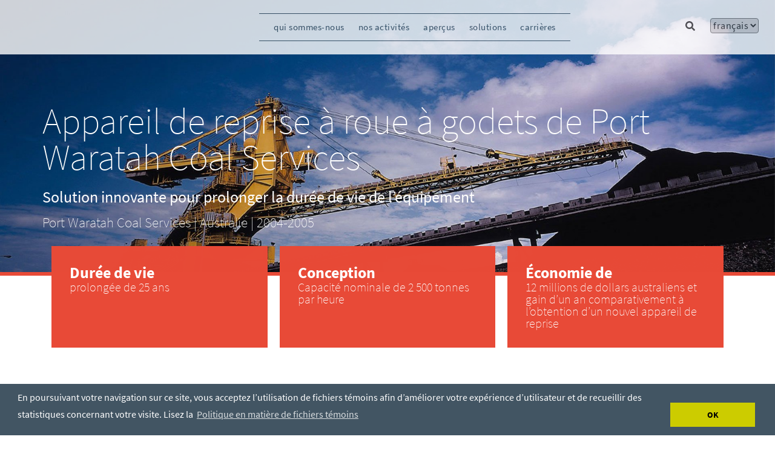

--- FILE ---
content_type: text/html; charset=utf-8
request_url: https://www.hatch.com/fr-CA/Projects/Metals-And-Minerals/Port-Waratah-Coal-Services-Bucketwheel-Reclaimer
body_size: 28629
content:
<!DOCTYPE html><html lang="fr-CA"><head><meta charSet="utf-8"/><title>Appareil de reprise à roue à godets de Port Waratah Coal Services</title><link rel="icon" href="https://prod-hatch.vercel.app//favicon-hatch.ico"/><meta http-equiv="X-UA-Compatible" content="IE=edge"/><meta name="viewport" content="width=device-width, initial-scale=1.0"/><meta name="pageTitle" content="Appareil de reprise à roue à godets de Port Waratah Coal Services"/><meta name="pageURL" content="/Projects/Metals-And-Minerals/Port-Waratah-Coal-Services-Bucketwheel-Reclaimer"/><meta name="description" content="Hatch a remis en état un appareil de reprise à roue à godets pour Port Waratah Coal Services."/><meta name="language" content="fr-CA"/><meta property="og:title" content=""/><meta property="og:url" content=""/><meta property="og:type"/><meta property="og:image"/><meta property="og:description" content=""/><meta property="date_dt"/><meta property="TaxonomyFilterId" content="commodity/f332cae1-c25b-4eb9-be23-1e65aec8d89a"/><meta property="TaxonomyFilterId" content="country/7c612a9e-bb0b-42b2-8009-7d0306f80f6a"/><meta property="TaxonomyFilterId" content="industry/92d340cb-340e-4709-b918-03f46e852ff8"/><meta property="TaxonomyFilterId" content="user_region/16b40a39-81b5-4b67-904f-fde44482b4c7"/><meta property="pageType" content="project"/><meta property="NavigationTitle" content="Appareil de reprise à roue à godets de Port Waratah Coal Services"/><meta property="ProjectTitle" content="Appareil de reprise à roue à godets de Port Waratah Coal Services"/><meta property="ProjectStartdate" content="2004-01-01T05:00:00Z"/><meta property="ProjectLocation" content="Australie"/><meta property="ProjectThumbnail" content="https://edge.sitecorecloud.io/hatchltd1-hatchcorpsi44ab-prod-552d/media/Hatch-Corporate/Projects/MetalsMinerals/PortWaratahthumb.jpg?h=175&amp;iar=0&amp;w=265"/><meta property="Region" content="Australia"/><meta property="Commodity" content="Coal"/><meta property="subcategory" content="Metals-And-Minerals"/><script>
            (function(w,d,s,l,i){w[l]=w[l]||[];w[l].push({'gtm.start':
            new Date().getTime(),event:'gtm.js'});var f=d.getElementsByTagName(s)[0],
            j=d.createElement(s),dl=l!='dataLayer'?'&l='+l:'';j.async=true;j.src=
            'https://www.googletagmanager.com/gtm.js?id='+i+dl;f.parentNode.insertBefore(j,f);
            })(window,document,'script','dataLayer','GTM-MRF5J5C');            
        </script><script async="" src="https://www.googletagmanager.com/gtag/js?id=G-GX8J4RVEYE"></script><script>
          window.dataLayer = window.dataLayer || [];
          function gtag(){dataLayer.push(arguments);}
          gtag('js', new Date());        
          gtag('config', 'G-GX8J4RVEYE');
          </script><meta property="UpdatedDate" content="2024-06-11T08:50:39"/><meta property="UpdatedDate" content="2024-06-11T08:50:39"/><meta name="next-head-count" content="33"/><link data-next-font="" rel="preconnect" href="/" crossorigin="anonymous"/><link rel="preload" href="https://prod-hatch.vercel.app/_next/static/css/4493061be96c8077.css" as="style"/><link rel="stylesheet" href="https://prod-hatch.vercel.app/_next/static/css/4493061be96c8077.css" data-n-g=""/><link rel="preload" href="https://prod-hatch.vercel.app/_next/static/css/cc35d0447197f623.css" as="style"/><link rel="stylesheet" href="https://prod-hatch.vercel.app/_next/static/css/cc35d0447197f623.css" data-n-p=""/><noscript data-n-css=""></noscript><script defer="" nomodule="" src="https://prod-hatch.vercel.app/_next/static/chunks/polyfills-42372ed130431b0a.js"></script><script src="https://prod-hatch.vercel.app/_next/static/chunks/webpack-b3fc53c40e8b883b.js" defer=""></script><script src="https://prod-hatch.vercel.app/_next/static/chunks/framework-49c6cecf1f6d5795.js" defer=""></script><script src="https://prod-hatch.vercel.app/_next/static/chunks/main-d46d8e30d527a01c.js" defer=""></script><script src="https://prod-hatch.vercel.app/_next/static/chunks/pages/_app-9312e0da70510dc5.js" defer=""></script><script src="https://prod-hatch.vercel.app/_next/static/chunks/cb355538-28dd1b936b324be0.js" defer=""></script><script src="https://prod-hatch.vercel.app/_next/static/chunks/4577d2ec-b9e3f2fe4096465c.js" defer=""></script><script src="https://prod-hatch.vercel.app/_next/static/chunks/257e8032-cfb14d99e2d3b474.js" defer=""></script><script src="https://prod-hatch.vercel.app/_next/static/chunks/39-055df0bf9777b667.js" defer=""></script><script src="https://prod-hatch.vercel.app/_next/static/chunks/531-c789bdc353e773c8.js" defer=""></script><script src="https://prod-hatch.vercel.app/_next/static/chunks/pages/%5B%5B...path%5D%5D-dcd19e8e2e2122be.js" defer=""></script><script src="https://prod-hatch.vercel.app/_next/static/XXzLrfD9CcsP_UgNCzqka/_buildManifest.js" defer=""></script><script src="https://prod-hatch.vercel.app/_next/static/XXzLrfD9CcsP_UgNCzqka/_ssgManifest.js" defer=""></script></head><body><div id="__next"><div class="prod-mode"><nav class="header_header__YRUrW header_header-color__Yvhsb"><div class="header_header-center__0gIEs"><!--$--><!--/$--><!--$--><nav class="navbar_navbar__G1GOB"><div class="navbar_navbar-center__IxJWG"><div class="navbar_navbar-toggler__Irx8u"><div class="navbar_navbar-toggler-strike__BLN_g"></div><div class="navbar_navbar-toggler-strike__BLN_g"></div><div class="navbar_navbar-toggler-strike__BLN_g"></div></div><div class="navbar_sidebar__vB6fj"><div class="navbar_sidebar-close__fLX18"><img src="https://edge.sitecorecloud.io/hatchltd1-hatchcorpsi44ab-prod-552d/media/Hatch-Corporate/CloseButton.svg" alt="close"/></div><div class="navbar_sidebar-search__UrUFS"><button class="navbar_btn-wrap__2FeI9"><svg stroke="currentColor" fill="currentColor" stroke-width="0" viewBox="0 0 512 512" class="navbar_sidebar-search-icon__XpELQ" height="1em" width="1em" xmlns="http://www.w3.org/2000/svg"><path d="M505 442.7L405.3 343c-4.5-4.5-10.6-7-17-7H372c27.6-35.3 44-79.7 44-128C416 93.1 322.9 0 208 0S0 93.1 0 208s93.1 208 208 208c48.3 0 92.7-16.4 128-44v16.3c0 6.4 2.5 12.5 7 17l99.7 99.7c9.4 9.4 24.6 9.4 33.9 0l28.3-28.3c9.4-9.4 9.4-24.6.1-34zM208 336c-70.7 0-128-57.2-128-128 0-70.7 57.2-128 128-128 70.7 0 128 57.2 128 128 0 70.7-57.2 128-128 128z"></path></svg></button><input type="text" id="" class="navbar_sidebar-search-text__j0MIU" placeholder="Search Hatch" value=""/></div><ul class="navbar_sidebar-links__93PqV"><li class="navbar_sidebar-link__ztm9q"><div class="navbar_sidebar-link-container__Bla4k"><a class=" navbar_link__gr_8U navbar_activelink__k6Lk1" href="/fr-CA/About-Us">qui sommes-nous</a><a class="navbar_sidebar-link-expand__LTa3U">+</a></div></li><li class="navbar_sidebar-link__ztm9q"><div class="navbar_sidebar-link-container__Bla4k"><a class=" navbar_link__gr_8U navbar_activelink__k6Lk1" href="/fr-CA/Projects">nos activités </a><a class="navbar_sidebar-link-expand__LTa3U">+</a></div></li><li class="navbar_sidebar-link__ztm9q"><div class="navbar_sidebar-link-container__Bla4k"><a class=" navbar_link__gr_8U navbar_activelink__k6Lk1" href="/fr-CA/Expertise">aperçus</a><a class="navbar_sidebar-link-expand__LTa3U">+</a></div></li><li class="navbar_sidebar-link__ztm9q"><div class="navbar_sidebar-link-container__Bla4k"><a class=" navbar_link__gr_8U navbar_activelink__k6Lk1" href="/fr-CA/Products">solutions</a><a class="navbar_sidebar-link-expand__LTa3U">+</a></div></li><li class="navbar_sidebar-link__ztm9q"><div class="navbar_sidebar-link-container__Bla4k"><a class=" navbar_link__gr_8U navbar_activelink__k6Lk1" href="https://jobs.hatch.com/">carrières</a></div></li></ul><div class="navbar_navbar-languages__I41m7"><button class="navbar_accordian__UQR_n"></button><div class="navbar_language-dropdown__XPAI1"></div></div></div></div></nav><!--/$--><!--$--><div class="hatchsearchbox_navbar-search-container__IOh1_"><input type="text" class="hatchsearchbox_searchbar__Ydp9z" placeholder="Search Hatch" value=""/><svg stroke="currentColor" fill="currentColor" stroke-width="0" viewBox="0 0 512 512" class="hatchsearchbox_searchbar-icon___f1bx hatchsearchbox_icon-color__yMmtq" height="1em" width="1em" xmlns="http://www.w3.org/2000/svg"><title>Search</title><path d="M505 442.7L405.3 343c-4.5-4.5-10.6-7-17-7H372c27.6-35.3 44-79.7 44-128C416 93.1 322.9 0 208 0S0 93.1 0 208s93.1 208 208 208c48.3 0 92.7-16.4 128-44v16.3c0 6.4 2.5 12.5 7 17l99.7 99.7c9.4 9.4 24.6 9.4 33.9 0l28.3-28.3c9.4-9.4 9.4-24.6.1-34zM208 336c-70.7 0-128-57.2-128-128 0-70.7 57.2-128 128-128 70.7 0 128 57.2 128 128 0 70.7-57.2 128-128 128z"></path></svg></div><!--/$--><!--$--><select class="hatchlanguages_select__3MtbQ hatchlanguages_select-color__SjJM9"><option value="en" class="hatchlanguages_selection__Ftb2a">English</option><option value="es-CL" class="hatchlanguages_selection__Ftb2a">Español</option><option value="fr-CA" class="hatchlanguages_selection__Ftb2a" selected="">Français</option></select><!--/$--></div></nav><main><div id="content" class="content-padding"><!--$--><figure id="projectinfo" class="projectinformation_project-info__vjUjg"><img alt="Port Waratah Coal Services Bucketwheel Reclaimer" width="1920" height="580" src="https://edge.sitecorecloud.io/hatchltd1-hatchcorpsi44ab-prod-552d/media/Hatch-Corporate/Projects/MetalsMinerals/PortWaratah-filter.jpg?h=580&amp;iar=0&amp;w=1920"/><figcaption><div class="projectinformation_caption-content__nAUEc"><h1>Appareil de reprise à roue à godets de Port Waratah Coal Services</h1><h2 class="undefined">Solution innovante pour prolonger la durée de vie de l’équipement</h2><p>Port Waratah Coal Services</p><p> | </p><p>Australie</p><p> | </p><p>2004-2005</p></div></figcaption></figure><!--/$--><!--$--><div class="container"><div class="projectfacts_project-fact__KDsZ8"><div class="projectfacts_facts__lDdsM"><p><strong>Durée de vie</strong></p>
<p>prolongée de 25 ans</p></div><div class="projectfacts_facts__lDdsM"><p><strong>Conception</strong></p>
<p>Capacité nominale de 2 500 tonnes par heure</p></div><div class="projectfacts_facts__lDdsM"><p><strong>Économie de</strong></p>
<p>12 millions de dollars australiens et gain d’un an comparativement à l’obtention d’un nouvel appareil de reprise</p></div></div></div><!--/$--><!--$--><div class="section-main projectdetails_project-details__ItRCS project-section "><div class="container"><div class="row"><div class="col-md-12"><div class="col-md-4"><h2>Défis</h2>
<ul>
    <li>Il fallait restaurer et remettre en service un appareil de reprise à roue à godets mis hors service après 25 ans d’utilisation.</li>
    <li>L’appareil de reprise était hors service depuis plusieurs années en raison d’un certain nombre de vices de construction graves.</li>
    <li>Il fallait le remettre en état le plus vite possible pour profiter de la hausse de la demande en charbon.</li>
</ul></div><div class="col-md-4"><h2>Solutions </h2>
<ul>
    <li>Étude de faisabilité et élaboration d’une méthode de remise en état intégrant de nombreuses caractéristiques de sécurité pour permettre la remise en service rapide et pratique de l’appareil de reprise.</li>
    <li>Solution novatrice adoptée pour soulever la superstructure sur place sans démanteler la flèche de l’appareil de reprise et les structures en cadre du contrepoids en vue de remplacer le roulement du pivot et le crible.</li>
    <li>Conception et fabrication d’un cadre de support et de deux vérins hydrauliques à haute capacité.</li>
</ul></div><div class="col-md-4"><h2>Faits saillants</h2>
<ul>
    <li>Remise en service effectuée de façon sécuritaire</li>
    <li>Beaucoup plus rapide que l’acquisition d’une nouvelle machine</li>
    <li>Beaucoup moins cher que l’acquisition d’une nouvelle machine</li>
    <li>Prix 2008 de l’installation de manutention en vrac de l’année remis par le magazine Australian Bulk Handling Review</li>
</ul></div></div></div></div></div><!--/$--><!--$--><!--/$--><!--$--><section class="section-main projectdetails_project-summary__mmJfU  "><div class="container"><div class="row"><div class="col-md-12 project-summary-section"><div class="col-md-6"><div><h2>Le projet en chiffres</h2>
<strong>12 millions de dollars australiens</strong> économisés et un an de fonctionnement gagné en évitant d’acheter une nouvelle machine<br />
<strong>25</strong> années ajoutées à la durée de vie de l’appareil<br />
2 <strong>500</strong> tonnes par heure de débit nominal</div></div><div class="col-md-6"><div><h2>Technologies et services fournis</h2>
<p><a href="/fr-CA/Expertise/MetalMinerals/Coal">Charbon</a></p>
<p><a href="/fr-CA/Expertise/Services-and-Technologies/ConstructionManagement">Gestion de la construction</a></p>
<p><a href="/fr-CA/Expertise/Services-and-Technologies/Engineering">Ingénierie</a></p>
<p><a href="/fr-CA/Expertise/Services-and-Technologies/ProjectManagement">Gestion de projets</a></p>
<p><a href="/fr-CA/Expertise/Services-and-Technologies/StructuralAssets">Actifs matériels</a></p></div></div></div></div></div></section><!--/$--><!--$--><div class="mixedcontent_section-main__7fzXI  "><div class="mixedcontent_content__gsCrM container"><div class="mixedcontent_mixedcontent__RjJq0 mixedcontent"><div class="undefined mixedblock"><h3 class="mixedcontent_text__NcbNW">Quel est votre défi?</h3><br/><p class="undefined calltwoaction"><a href="mailto:webmaster@hatch.com" title="">Laissez-nous vous aider. </a></p></div></div></div></div><!--/$--><!--$--><div class="projectfilmstrip_flim-strip__Y1QVY no-backgroundcolor project-filmstrip-component"><div class="container"><h2 class="projectfilmstrip_project-head__y0c3T">Projets connexes  </h2><div class="projectfilmstrip_wrapper__fuAcW"><div class="react-multi-carousel-list  projectfilmstrip_carousel__CMpRz" dir="ltr"><ul class="react-multi-carousel-track " style="transition:none;overflow:unset;transform:translate3d(0px,0,0)"></ul></div></div></div></div><!--/$--></div></main><footer><div id="footer"><!--$--><div class="footercontent_footer-container__OSTm0 "><div class="footercontent_footer-center__bhyQN "><div class="footercontent_text-image__okJoZ "><div class="footercontent_content__oHMNw">Ensemble, créons des changements positifs.</div><a href="/fr-CA/" title="Home"><img alt="" width="175" height="80" src="https://edge.sitecorecloud.io/hatchltd1-hatchcorpsi44ab-prod-552d/media/Images/Hatch/Corporate-Site/Global/PostiveChange-footer.png?h=80&amp;iar=0&amp;w=175"/></a></div><div class="footercontent_aboutus-list__g0sdP "><div class="footercontent_content__oHMNw">À propos de nous</div><ul><li><a href="/fr-CA/About-Us/About-the-Company">Au sujet de l’entreprise</a></li><li><a href="/fr-CA/About-Us/Ethics-And-Sustainability">Éthique et durabilité</a></li><li><a href="/fr-CA/About-Us/Events-And-Conferences">Événements et conférences</a></li><li><a href="/fr-CA/About-Us/News-And-Media">Nouvelles et médias</a></li><li><a href="/fr-CA/About-Us/Publications">Publications</a></li><li><a href="https://edge.sitecorecloud.io/hatchltd1-hatchcorpsi44ab-prod-552d/media/Hatch-Corporate/PDF/2024/Bill-S-211-Report-French-Signed-May-2025.pdf">Projet de loi S-211</a></li></ul></div><div class="footercontent_questioning__IzjuI"><div class="footercontent_content__oHMNw">Des questions?</div><a class="footercontent_calltwoaction__13SCq" title="Écrivez-nous" href="/fr-CA/About-Us/Contact-Us">Écrivez-nous</a><div class="footercontent_content__oHMNw">Bureaux</div><a class="footercontent_calltwoaction__13SCq" title="Trouver un bureau" href="/fr-CA/About-Us/Office-Locations">Trouver un bureau</a></div><div class="footercontent_socialmedia__p6Lty"><div class="footercontent_content__oHMNw">Suivez-nous</div><ul><li><a title="https://www.youtube.com/user/HatchLtdVideos" href="https://www.youtube.com/user/HatchLtdVideos"><img alt="" width="47" height="47" src="https://edge.sitecorecloud.io/hatchltd1-hatchcorpsi44ab-prod-552d/media/Images/Hatch/Corporate-Site/Social/YouTube.png?h=47&amp;iar=0&amp;w=47"/></a></li><li><a title="https://twitter.com/HatchGlobal" href="https://twitter.com/HatchGlobal"><img alt="" width="47" height="47" src="https://edge.sitecorecloud.io/hatchltd1-hatchcorpsi44ab-prod-552d/media/Images/Hatch/Corporate-Site/Social/TwitterX.png?h=47&amp;iar=0&amp;w=47"/></a></li><li><a title="https://www.linkedin.com/company/hatch" href="https://www.linkedin.com/company/hatch"><img alt="" width="47" height="47" src="https://edge.sitecorecloud.io/hatchltd1-hatchcorpsi44ab-prod-552d/media/Images/Hatch/Corporate-Site/Social/LinkedIn.png?h=47&amp;iar=0&amp;w=47"/></a></li></ul><div class="footercontent_content__oHMNw">Abonnez-vous à notre bulletin électronique</div><a class="footercontent_calltwoaction__13SCq" title="S&#x27;abonner" href="/fr-CA/About-Us/Subscribe">S&#x27;abonner</a></div></div></div><div><div class="footercontent_container__NDkFa"><div class="footercontent_sidebarblock__dQZRp">© Hatch Ltée</div><div class="footercontent_sidebarblock__dQZRp"><a title="/fr-CA/About-Us/Privacy-Statement" href="/fr-CA/About-Us/Privacy-Statement">Déclaration de confidentialité</a></div></div></div><div></div><!--/$--></div></footer></div><!--$--><!--/$--></div><script id="__NEXT_DATA__" type="application/json">{"props":{"pageProps":{"site":{"name":"HatchXMC","language":"en","hostName":"*"},"locale":"fr-CA","layoutData":{"sitecore":{"context":{"pageEditing":false,"site":{"name":"HatchXMC"},"pageState":"normal","editMode":"chromes","language":"fr-CA","itemPath":"/Projects/Metals-And-Minerals/Port-Waratah-Coal-Services-Bucketwheel-Reclaimer","variantId":"_default"},"route":{"name":"Port Waratah Coal Services Bucketwheel Reclaimer","displayName":"Port Waratah Coal Services Bucketwheel Reclaimer","fields":{"Page Browser Title":{"value":""},"Content":{"value":""},"Logo":{"value":{}},"Title":{"value":"Appareil de reprise à roue à godets de Port Waratah Coal Services"},"Project Details Column 1":{"value":"\u003ch2\u003eDéfis\u003c/h2\u003e\r\n\u003cul\u003e\r\n    \u003cli\u003eIl fallait restaurer et remettre en service un appareil de reprise à roue à godets mis hors service après 25 ans d’utilisation.\u003c/li\u003e\r\n    \u003cli\u003eL’appareil de reprise était hors service depuis plusieurs années en raison d’un certain nombre de vices de construction graves.\u003c/li\u003e\r\n    \u003cli\u003eIl fallait le remettre en état le plus vite possible pour profiter de la hausse de la demande en charbon.\u003c/li\u003e\r\n\u003c/ul\u003e"},"Project Details Column 2":{"value":"\u003ch2\u003eSolutions \u003c/h2\u003e\r\n\u003cul\u003e\r\n    \u003cli\u003eÉtude de faisabilité et élaboration d’une méthode de remise en état intégrant de nombreuses caractéristiques de sécurité pour permettre la remise en service rapide et pratique de l’appareil de reprise.\u003c/li\u003e\r\n    \u003cli\u003eSolution novatrice adoptée pour soulever la superstructure sur place sans démanteler la flèche de l’appareil de reprise et les structures en cadre du contrepoids en vue de remplacer le roulement du pivot et le crible.\u003c/li\u003e\r\n    \u003cli\u003eConception et fabrication d’un cadre de support et de deux vérins hydrauliques à haute capacité.\u003c/li\u003e\r\n\u003c/ul\u003e"},"Project Details Column 3":{"value":"\u003ch2\u003eFaits saillants\u003c/h2\u003e\r\n\u003cul\u003e\r\n    \u003cli\u003eRemise en service effectuée de façon sécuritaire\u003c/li\u003e\r\n    \u003cli\u003eBeaucoup plus rapide que l’acquisition d’une nouvelle machine\u003c/li\u003e\r\n    \u003cli\u003eBeaucoup moins cher que l’acquisition d’une nouvelle machine\u003c/li\u003e\r\n    \u003cli\u003ePrix 2008 de l’installation de manutention en vrac de l’année remis par le magazine Australian Bulk Handling Review\u003c/li\u003e\r\n\u003c/ul\u003e"},"Project Fact 1":{"value":"\u003cp\u003e\u003cstrong\u003eDurée de vie\u003c/strong\u003e\u003c/p\u003e\r\n\u003cp\u003eprolongée de 25 ans\u003c/p\u003e"},"Project Fact 2":{"value":"\u003cp\u003e\u003cstrong\u003eConception\u003c/strong\u003e\u003c/p\u003e\r\n\u003cp\u003eCapacité nominale de 2 500 tonnes par heure\u003c/p\u003e"},"Project Fact 3":{"value":"\u003cp\u003e\u003cstrong\u003eÉconomie de\u003c/strong\u003e\u003c/p\u003e\r\n\u003cp\u003e12 millions de dollars australiens et gain d’un an comparativement à l’obtention d’un nouvel appareil de reprise\u003c/p\u003e"},"Project Fact 4":{"value":""},"Project Banner":{"value":{"src":"https://edge.sitecorecloud.io/hatchltd1-hatchcorpsi44ab-prod-552d/media/Hatch-Corporate/Projects/MetalsMinerals/PortWaratah-filter.jpg?h=580\u0026iar=0\u0026w=1920","alt":"Port Waratah Coal Services Bucketwheel Reclaimer","width":"1920","height":"580"}},"Project Company":{"value":"Port Waratah Coal Services"},"Project Display Date":{"value":"2004-2005"},"Project Location":{"value":"Australie"},"Project Start Date":{"value":"2004-01-01T05:00:00Z"},"Project Subtitle":{"value":"Solution innovante pour prolonger la durée de vie de l’équipement"},"Project Thumbnail":{"value":{"src":"https://edge.sitecorecloud.io/hatchltd1-hatchcorpsi44ab-prod-552d/media/Hatch-Corporate/Projects/MetalsMinerals/PortWaratahthumb.jpg?h=175\u0026iar=0\u0026w=265","alt":"Port Waratah Coal","width":"265","height":"175"}},"Project Title":{"value":"Appareil de reprise à roue à godets de Port Waratah Coal Services"},"Project Quote":null,"Grey Highlighter":{"value":false},"Project Numbers":{"value":"\u003ch2\u003eLe projet en chiffres\u003c/h2\u003e\r\n\u003cstrong\u003e12 millions de dollars australiens\u003c/strong\u003e économisés et un an de fonctionnement gagné en évitant d’acheter une nouvelle machine\u003cbr /\u003e\r\n\u003cstrong\u003e25\u003c/strong\u003e années ajoutées à la durée de vie de l’appareil\u003cbr /\u003e\r\n2 \u003cstrong\u003e500\u003c/strong\u003e tonnes par heure de débit nominal"},"Project Services":{"value":"\u003ch2\u003eTechnologies et services fournis\u003c/h2\u003e\r\n\u003cp\u003e\u003ca href=\"/fr-CA/Expertise/MetalMinerals/Coal\"\u003eCharbon\u003c/a\u003e\u003c/p\u003e\r\n\u003cp\u003e\u003ca href=\"/fr-CA/Expertise/Services-and-Technologies/ConstructionManagement\"\u003eGestion de la construction\u003c/a\u003e\u003c/p\u003e\r\n\u003cp\u003e\u003ca href=\"/fr-CA/Expertise/Services-and-Technologies/Engineering\"\u003eIngénierie\u003c/a\u003e\u003c/p\u003e\r\n\u003cp\u003e\u003ca href=\"/fr-CA/Expertise/Services-and-Technologies/ProjectManagement\"\u003eGestion de projets\u003c/a\u003e\u003c/p\u003e\r\n\u003cp\u003e\u003ca href=\"/fr-CA/Expertise/Services-and-Technologies/StructuralAssets\"\u003eActifs matériels\u003c/a\u003e\u003c/p\u003e"},"Browser Title":{"value":"Appareil de reprise à roue à godets de Port Waratah Coal Services"},"Navigation Title":{"value":""},"Page SubTitle":{"value":"Solution innovante pour prolonger la durée de vie de l’équipement"},"Page Title":{"value":"Appareil de reprise à roue à godets de Port Waratah Coal Services"},"Page Title Center":{"value":false},"Include in Breadcrumb":{"value":false},"Include in Navigation":{"value":true},"Include in Sitemap":{"value":false},"DescriptionOG":{"value":""},"TypeOG":null,"UrlOG":{"value":""},"ImageOG":{"value":{}},"TitleOG":{"value":""},"No Index":{"value":false},"Taxonomy":[],"Canonical":{"value":""},"Meta Description":{"value":"Hatch a remis en état un appareil de reprise à roue à godets pour Port Waratah Coal Services."},"Meta Keywords":{"value":""},"No Follow":{"value":false},"Redirect Target":{"value":{"href":""}},"Number of Ratings":{"value":""},"Rating":{"value":""},"Page Styles":{"value":""},"Comments":{"value":""},"NavigationFilter":[],"NavigationTitle":{"value":"Appareil de reprise à roue à godets de Port Waratah Coal Services"},"NavigationClass":null,"Page Design":null,"SxaTags":[],"Audience":[],"Commodity":[{"id":"f332cae1-c25b-4eb9-be23-1e65aec8d89a","url":"https://localhost/fr-CA/Global-Configurations/Lookups/Taxonomy/Commodities/MetalsAndMineralsCommodities/Coal","name":"Coal","displayName":"Coal","fields":{"Value":{"value":"Charbon"},"Key":{"value":"Coal"}}}],"Country":[{"id":"7c612a9e-bb0b-42b2-8009-7d0306f80f6a","url":"https://localhost/fr-CA/Global-Configurations/Lookups/Taxonomy/Countries/Australia","name":"Australia","displayName":"Australia","fields":{"Value":{"value":"Australie"},"Key":{"value":"Australia"}}}],"Industry":[{"id":"92d340cb-340e-4709-b918-03f46e852ff8","url":"https://localhost/fr-CA/Global-Configurations/Lookups/Taxonomy/Industries/MetalsAndMinerals","name":"MetalsAndMinerals","displayName":"MetalsAndMinerals","fields":{"Value":{"value":"Metals \u0026 Minerals"},"Key":{"value":"MetalsAndMinerals"}}}],"Practice":[],"Specialized Service":[],"Technology":[],"Topic":[],"User Region":[{"id":"16b40a39-81b5-4b67-904f-fde44482b4c7","url":"https://localhost/fr-CA/Global-Configurations/Lookups/Taxonomy/UserRegions/Asia-Pacific","name":"Asia-Pacific","displayName":"Asia-Pacific","fields":{"Value":{"value":"Asia/Pacific"},"Key":{"value":"Asia-Pacific"}}}]},"databaseName":"master","deviceId":"fe5d7fdf-89c0-4d99-9aa3-b5fbd009c9f3","itemId":"3aab958f-64d9-4411-b30f-36b0eba3381b","itemLanguage":"fr-CA","itemVersion":7,"layoutId":"96e5f4ba-a2cf-4a4c-a4e7-64da88226362","templateId":"cb44ba2a-44f0-4e3e-a77d-46c36eb1612b","templateName":"Project Detail Page","placeholders":{"headless-header":[{"uid":"5cb9dbaa-be38-477f-b307-9faacdfe3643","componentName":"Image","dataSource":"{4FDE6397-45DC-4022-9449-1683EB06CB75}","params":{"DynamicPlaceholderId":"1","FieldNames":"Default"},"fields":{"TargetUrl":{"value":{"href":"","linktype":"internal"}},"ImageCaption":{"value":""},"Image":{"value":{"src":"https://edge.sitecorecloud.io/hatchltd1-hatchcorpsi44ab-prod-552d/media/Images/Hatch/Corporate-Site/Global/Hatch-Corporate-Logo.png?h=25\u0026iar=0\u0026w=150","alt":"Hatch","width":"150","height":"25"}}}},{"uid":"feb609b7-58b8-4c9b-8646-b8fb5ffe4d7f","componentName":"HeaderContent","dataSource":"","fields":{"data":{"item":{"name":"Mega Menu","id":"0BDE8757F0FD47DBB854219A932F5735","children":{"total":5,"results":[{"id":"46C948343D2B4625A0690A7BD54A6C81","name":"Who We Are","path":"/sitecore/content/HatchXMC/HatchXMC/Site Components/HeaderMenu/Mega Menu/Who We Are","fields":[{"id":"21D106F884EB40568BBA11B3401CA50F","name":"DisplayName","jsonValue":{"value":"qui sommes-nous"}},{"id":"F0705DE219EA4654888CC99A3F0A5B18","name":"Link","jsonValue":{"value":{"text":"","anchor":"","linktype":"internal","class":"","title":"","target":"","querystring":"","id":"{4512D907-E600-449B-BC4A-584819775D8F}","href":"/fr-CA/About-Us"}}},{"id":"279F8EF4AB7042F6AF3B97AF80A15302","name":"Display  Tagline Button","jsonValue":{"value":false}},{"id":"587B2815EA4B4763899C7BC43C8CB278","name":"Tagline Read More Button Text","jsonValue":{"value":"Lire la suite"}},{"id":"E3A9B126CE434089A9089CA7B739315F","name":"Tagline Read More Link","jsonValue":{"value":{"href":""}}},{"id":"ADC5886B633F4CAE9D31DFF2698F6C7B","name":"Tagline Text","jsonValue":{"value":"Entrepreneurs avec une âme technique"}},{"id":"FF0F45CDB8CC485BA2AC4E5D99C23D07","name":"View All Text","jsonValue":{"value":"Voir tout"}},{"id":"AC425A5744C64E1285BB10AD9E8D60D7","name":"Featured Caption Text","jsonValue":{"value":""}},{"id":"8E3492A12D304FCF9F06F3745A6D0011","name":"Featured Image","jsonValue":{"value":{"src":"https://edge.sitecorecloud.io/hatchltd1-hatchcorpsi44ab-prod-552d/media/Hatch-Corporate/menu/who-we-are-feature.jpg?h=338\u0026iar=0\u0026w=600","alt":"","width":"600","height":"338"}}},{"id":"E53AE0A08E8B45FCA23C1DF8E7CDDEFD","name":"Featured Read More Button Text","jsonValue":{"value":""}},{"id":"0CCF651DDE0D40A4A55523ECEB13086A","name":"Featured Read More Link","jsonValue":{"value":{"href":""}}},{"id":"E3DFE8A867C241C498E8540702600209","name":"Display Feature Read More Button","jsonValue":{"value":false}},{"id":"97C3FA9A96694CE68C8F1E5FC7494974","name":"Feature Caption Title","jsonValue":{"value":""}},{"id":"BA3F86A24A1C4D78B63D91C2779C1B5E","name":"__Sortorder","jsonValue":{"value":"100"}},{"id":"25BED78C49574165998ACA1B52F67497","name":"__Created","jsonValue":{"value":"2024-04-22T07:54:53Z"}},{"id":"D9CF14B1FA164BA69288E8A174D4D522","name":"__Updated","jsonValue":{"value":"2024-04-24T05:22:28Z"}},{"id":"A14F1B0C438449EC879028A440F3670C","name":"__Semantics","jsonValue":[]}],"children":{"total":6,"results":[{"id":"81C7B6E8C7DE48018557C45D43BA47A8","name":"Our Company","fields":[{"id":"392AB2F2E79E46C99300B7D515ADB519","name":"DisplayName","jsonValue":{"value":"Notre entreprise"}},{"id":"F5DC985A95004E0EA7A9E24DC92D0A6A","name":"Image","jsonValue":{"value":{}}},{"id":"07ADEC5CDA4F4B14A059ED1420F4F480","name":"Link","jsonValue":{"value":{"href":""}}},{"id":"ADBE9D04320D4D2DBDF2F6ECF5B8AAAF","name":"Linked Item","jsonValue":[]},{"id":"96AA3C0D86464ACA8A08555C0A7DA15C","name":"UseDisplayname","jsonValue":{"value":true}},{"id":"BA3F86A24A1C4D78B63D91C2779C1B5E","name":"__Sortorder","jsonValue":{"value":"100"}},{"id":"25BED78C49574165998ACA1B52F67497","name":"__Created","jsonValue":{"value":"2024-04-22T08:47:04Z"}},{"id":"D9CF14B1FA164BA69288E8A174D4D522","name":"__Updated","jsonValue":{"value":"2024-04-24T05:22:28Z"}},{"id":"A14F1B0C438449EC879028A440F3670C","name":"__Semantics","jsonValue":[]}],"children":{"total":4,"results":[{"id":"E1F2C8AA75F843F495E809DEE8909BE8","name":"About Us","children":[{"name":"DisplayName","results":{"value":"Au sujet de l’entreprise"}},{"name":"Image","results":{"value":{}}},{"name":"Link","results":{"value":{"class":"","id":"{3B6A3B68-8301-4122-9397-1D3EDC9BFD2C}","querystring":"","anchor":"","target":"","title":"","linktype":"internal","text":"","url":"/HatchXMC/HatchXMC/Home/About Us/About-the-Company","href":"/fr-CA/About-Us/About-the-Company"}}},{"name":"Linked Item","results":[]},{"name":"UseDisplayname","results":{"value":false}},{"name":"__Sortorder","results":{"value":""}},{"name":"__Created","results":{"value":"2024-04-22T18:37:58Z"}},{"name":"__Updated","results":{"value":"2024-05-02T11:19:34Z"}},{"name":"__Semantics","results":[]}]},{"id":"B1A90AB5FE0943DDA8C948BC387DE075","name":"Awards","children":[{"name":"DisplayName","results":{"value":"Nos récentes récompenses"}},{"name":"Image","results":{"value":{}}},{"name":"Link","results":{"value":{"class":"","id":"{C4BF1F6A-18E8-4FAD-B8F5-B23D33E69634}","querystring":"","anchor":"","target":"","title":"","linktype":"internal","text":"","url":"/HatchXMC/HatchXMC/Home/About Us/About-the-Company/Awards","href":"/fr-CA/About-Us/About-the-Company/Awards"}}},{"name":"Linked Item","results":[]},{"name":"UseDisplayname","results":{"value":false}},{"name":"__Sortorder","results":{"value":""}},{"name":"__Created","results":{"value":"2024-04-22T18:38:04Z"}},{"name":"__Updated","results":{"value":"2024-05-02T11:19:36Z"}},{"name":"__Semantics","results":[]}]},{"id":"D2A8D68D58EC4D848F26A271F4AA1F53","name":"Careers","children":[{"name":"DisplayName","results":{"value":"carrières"}},{"name":"Image","results":{"value":{}}},{"name":"Link","results":{"value":{"class":"","querystring":"","id":"{1ECE0ADD-2DCC-4C02-9813-2E753B0F62E6}","anchor":"","target":"","title":"","linktype":"internal","text":"","url":"/HatchXMC/HatchXMC/Home/Careers","href":"/fr-CA/Careers"}}},{"name":"Linked Item","results":[]},{"name":"UseDisplayname","results":{"value":false}},{"name":"__Sortorder","results":{"value":""}},{"name":"__Created","results":{"value":"2024-04-22T18:38:07Z"}},{"name":"__Updated","results":{"value":"2024-05-14T13:23:41Z"}},{"name":"__Semantics","results":[]}]},{"id":"F2000D4CE42F41E6863583AB26F459C5","name":"Contact Us","children":[{"name":"DisplayName","results":{"value":"Nous joindre"}},{"name":"Image","results":{"value":{}}},{"name":"Link","results":{"value":{"text":"","anchor":"","linktype":"internal","class":"","title":"","target":"","querystring":"","id":"{DE8BD7A0-060D-43A1-9BBE-47F589D197E0}","href":"/fr-CA/About-Us/Contact-Us"}}},{"name":"Linked Item","results":[]},{"name":"UseDisplayname","results":{"value":false}},{"name":"__Sortorder","results":{"value":""}},{"name":"__Created","results":{"value":"2024-04-22T18:38:10Z"}},{"name":"__Updated","results":{"value":"2024-04-24T05:22:28Z"}},{"name":"__Semantics","results":[]}]}]}},{"id":"87F1C3262A4847B587E6139BF5EA08BE","name":"Our Commitments","fields":[{"id":"392AB2F2E79E46C99300B7D515ADB519","name":"DisplayName","jsonValue":{"value":"Notre engagement"}},{"id":"F5DC985A95004E0EA7A9E24DC92D0A6A","name":"Image","jsonValue":{"value":{}}},{"id":"07ADEC5CDA4F4B14A059ED1420F4F480","name":"Link","jsonValue":{"value":{"href":""}}},{"id":"ADBE9D04320D4D2DBDF2F6ECF5B8AAAF","name":"Linked Item","jsonValue":[]},{"id":"96AA3C0D86464ACA8A08555C0A7DA15C","name":"UseDisplayname","jsonValue":{"value":true}},{"id":"BA3F86A24A1C4D78B63D91C2779C1B5E","name":"__Sortorder","jsonValue":{"value":"150"}},{"id":"25BED78C49574165998ACA1B52F67497","name":"__Created","jsonValue":{"value":"2024-04-22T08:47:41Z"}},{"id":"D9CF14B1FA164BA69288E8A174D4D522","name":"__Updated","jsonValue":{"value":"2024-04-24T05:22:28Z"}},{"id":"A14F1B0C438449EC879028A440F3670C","name":"__Semantics","jsonValue":[]}],"children":{"total":6,"results":[{"id":"50238FC3A7274363B95B51FCEF9594AB","name":"Sustainability","children":[{"name":"DisplayName","results":{"value":"Durabilité"}},{"name":"Image","results":{"value":{}}},{"name":"Link","results":{"value":{"text":"Climate Change and Sustainability","anchor":"Climate Change and Sustainability","linktype":"internal","class":"","title":"Climate Change and Sustainability","target":"","querystring":"","id":"{C9B2BF42-E3BD-4099-987F-A5C1B1CCE5E5}","href":"/fr-CA/About-Us/Climate-Change-and-Sustainability"}}},{"name":"Linked Item","results":[]},{"name":"UseDisplayname","results":{"value":false}},{"name":"__Sortorder","results":{"value":"50"}},{"name":"__Created","results":{"value":"2024-04-22T18:38:15Z"}},{"name":"__Updated","results":{"value":"2024-04-24T05:22:28Z"}},{"name":"__Semantics","results":[]}]},{"id":"D6106C119E7C43588E7EE630830285FF","name":"Community","children":[{"name":"DisplayName","results":{"value":"Engagement social"}},{"name":"Image","results":{"value":{}}},{"name":"Link","results":{"value":{"class":"","id":"{F2E4EBDE-3E76-44EE-8E69-839024CFC166}","querystring":"","anchor":"","target":"","title":"","linktype":"internal","text":"","url":"/HatchXMC/HatchXMC/Home/About Us/About-the-Company/Community involvement","href":"/fr-CA/About-Us/About-the-Company/Community-involvement"}}},{"name":"Linked Item","results":[]},{"name":"UseDisplayname","results":{"value":false}},{"name":"__Sortorder","results":{"value":""}},{"name":"__Created","results":{"value":"2024-04-22T18:38:21Z"}},{"name":"__Updated","results":{"value":"2024-05-02T11:19:37Z"}},{"name":"__Semantics","results":[]}]},{"id":"CF30E6363FC642F5A7EF8D02CE9B44E5","name":"diverse","children":[{"name":"DisplayName","results":{"value":"Diversité et inclusion"}},{"name":"Image","results":{"value":{}}},{"name":"Link","results":{"value":{"text":"","anchor":"","linktype":"internal","class":"","title":"","target":"","querystring":"","id":"{3196143F-A74A-49D7-828A-2687D6E06D9B}","href":"/fr-CA/About-Us/Diversity"}}},{"name":"Linked Item","results":[]},{"name":"UseDisplayname","results":{"value":false}},{"name":"__Sortorder","results":{"value":""}},{"name":"__Created","results":{"value":"2024-04-22T18:38:25Z"}},{"name":"__Updated","results":{"value":"2024-04-24T05:22:28Z"}},{"name":"__Semantics","results":[]}]},{"id":"BA9EA235524B4A21A0E0636A9D47E7DF","name":"Ethics and Integrity","children":[{"name":"DisplayName","results":{"value":"Éthique"}},{"name":"Image","results":{"value":{}}},{"name":"Link","results":{"value":{"text":"","anchor":"","linktype":"internal","class":"","title":"","target":"","querystring":"","id":"{CA0AE368-C1DD-429D-9768-087D3E343FA9}","href":"/fr-CA/About-Us/Ethics-And-Sustainability"}}},{"name":"Linked Item","results":[]},{"name":"UseDisplayname","results":{"value":false}},{"name":"__Sortorder","results":{"value":""}},{"name":"__Created","results":{"value":"2024-04-22T18:38:28Z"}},{"name":"__Updated","results":{"value":"2024-04-24T05:22:28Z"}},{"name":"__Semantics","results":[]}]},{"id":"9A5586178F464A21B191D991737E5E7C","name":"Health and Safety","children":[{"name":"DisplayName","results":{"value":"Health \u0026 Safety"}},{"name":"Image","results":{"value":{}}},{"name":"Link","results":{"value":{"class":"","id":"{A3702A95-3CF3-47FE-A611-691C8C1EC777}","querystring":"","anchor":"","target":"","title":"","linktype":"internal","text":"","url":"/HatchXMC/HatchXMC/Home/About Us/About-the-Company/Health and Safety","href":"/fr-CA/About-Us/About-the-Company/Health-and-Safety"}}},{"name":"Linked Item","results":[]},{"name":"UseDisplayname","results":{"value":false}},{"name":"__Sortorder","results":{"value":""}},{"name":"__Created","results":{"value":"2024-04-22T18:38:32Z"}},{"name":"__Updated","results":{"value":"2024-05-02T11:19:38Z"}},{"name":"__Semantics","results":[]}]},{"id":"BB017060F8CA4C43B050F16C475F3CC4","name":"Quality","children":[{"name":"DisplayName","results":{"value":"Qualité"}},{"name":"Image","results":{"value":{}}},{"name":"Link","results":{"value":{"class":"","id":"{B8D2C0DC-309F-4029-801F-95510B0FBD63}","querystring":"","anchor":"","target":"","title":"","linktype":"internal","text":"","url":"/HatchXMC/HatchXMC/Home/About Us/About-the-Company/Quality","href":"/fr-CA/About-Us/About-the-Company/Quality"}}},{"name":"Linked Item","results":[]},{"name":"UseDisplayname","results":{"value":false}},{"name":"__Sortorder","results":{"value":""}},{"name":"__Created","results":{"value":"2024-04-22T18:38:36Z"}},{"name":"__Updated","results":{"value":"2024-05-02T11:19:39Z"}},{"name":"__Semantics","results":[]}]}]}},{"id":"9C5BE337CF894787AEEC044F7F62A7D8","name":"Our Culture","fields":[{"id":"392AB2F2E79E46C99300B7D515ADB519","name":"DisplayName","jsonValue":{"value":"Notre culture"}},{"id":"F5DC985A95004E0EA7A9E24DC92D0A6A","name":"Image","jsonValue":{"value":{}}},{"id":"07ADEC5CDA4F4B14A059ED1420F4F480","name":"Link","jsonValue":{"value":{"href":""}}},{"id":"ADBE9D04320D4D2DBDF2F6ECF5B8AAAF","name":"Linked Item","jsonValue":[]},{"id":"96AA3C0D86464ACA8A08555C0A7DA15C","name":"UseDisplayname","jsonValue":{"value":true}},{"id":"BA3F86A24A1C4D78B63D91C2779C1B5E","name":"__Sortorder","jsonValue":{"value":"175"}},{"id":"25BED78C49574165998ACA1B52F67497","name":"__Created","jsonValue":{"value":"2024-04-22T08:47:44Z"}},{"id":"D9CF14B1FA164BA69288E8A174D4D522","name":"__Updated","jsonValue":{"value":"2024-04-24T05:22:29Z"}},{"id":"A14F1B0C438449EC879028A440F3670C","name":"__Semantics","jsonValue":[]}],"children":{"total":2,"results":[{"id":"82532F966EF14EBFA1188296E53C99A4","name":"Our Manifesto","children":[{"name":"DisplayName","results":{"value":"Notre manifeste"}},{"name":"Image","results":{"value":{}}},{"name":"Link","results":{"value":{"class":"","id":"{6914ED67-C6DD-4702-9FA9-9289565B9129}","querystring":"","anchor":"","target":"","title":"","linktype":"internal","text":"","url":"/HatchXMC/HatchXMC/Home/About Us/About-the-Company/Our Manifesto","href":"/fr-CA/About-Us/About-the-Company/Our-Manifesto"}}},{"name":"Linked Item","results":[]},{"name":"UseDisplayname","results":{"value":false}},{"name":"__Sortorder","results":{"value":""}},{"name":"__Created","results":{"value":"2024-04-22T18:38:42Z"}},{"name":"__Updated","results":{"value":"2024-05-02T11:19:38Z"}},{"name":"__Semantics","results":[]}]},{"id":"BAF5637BE09C431C8ABEABB1DCD157D0","name":"Our people","children":[{"name":"DisplayName","results":{"value":"Une partie de notre équipe"}},{"name":"Image","results":{"value":{}}},{"name":"Link","results":{"value":{"class":"","id":"{46B0E781-4B87-4799-A977-C4CE572ACF73}","querystring":"","anchor":"","target":"","title":"","linktype":"internal","text":"","url":"/HatchXMC/HatchXMC/Home/About Us/About-the-Company/Our People","href":"/fr-CA/About-Us/About-the-Company/Our-People"}}},{"name":"Linked Item","results":[]},{"name":"UseDisplayname","results":{"value":false}},{"name":"__Sortorder","results":{"value":""}},{"name":"__Created","results":{"value":"2024-04-22T18:38:46Z"}},{"name":"__Updated","results":{"value":"2024-05-02T11:19:38Z"}},{"name":"__Semantics","results":[]}]}]}},{"id":"F0A1E8C38F824A99AE295402D4FC3403","name":"News and Views","fields":[{"id":"392AB2F2E79E46C99300B7D515ADB519","name":"DisplayName","jsonValue":{"value":"Nouvelles et analyses "}},{"id":"F5DC985A95004E0EA7A9E24DC92D0A6A","name":"Image","jsonValue":{"value":{}}},{"id":"07ADEC5CDA4F4B14A059ED1420F4F480","name":"Link","jsonValue":{"value":{"href":""}}},{"id":"ADBE9D04320D4D2DBDF2F6ECF5B8AAAF","name":"Linked Item","jsonValue":[]},{"id":"96AA3C0D86464ACA8A08555C0A7DA15C","name":"UseDisplayname","jsonValue":{"value":true}},{"id":"BA3F86A24A1C4D78B63D91C2779C1B5E","name":"__Sortorder","jsonValue":{"value":"188"}},{"id":"25BED78C49574165998ACA1B52F67497","name":"__Created","jsonValue":{"value":"2024-04-22T08:49:27Z"}},{"id":"D9CF14B1FA164BA69288E8A174D4D522","name":"__Updated","jsonValue":{"value":"2024-04-24T05:22:29Z"}},{"id":"A14F1B0C438449EC879028A440F3670C","name":"__Semantics","jsonValue":[]}],"children":{"total":6,"results":[{"id":"EC681D1D66134437B456AA9A463BE9C5","name":"Blogs","children":[{"name":"DisplayName","results":{"value":"Blogue"}},{"name":"Image","results":{"value":{}}},{"name":"Link","results":{"value":{"text":"Blogs","anchor":"Blogs","linktype":"internal","class":"","title":"Blogs","target":"","querystring":"","id":"{D7BB8EBB-0120-4527-B7F5-4C6889DEE294}","href":"/fr-CA/About-Us/Publications/Blogs"}}},{"name":"Linked Item","results":[]},{"name":"UseDisplayname","results":{"value":false}},{"name":"__Sortorder","results":{"value":""}},{"name":"__Created","results":{"value":"2024-04-22T18:38:53Z"}},{"name":"__Updated","results":{"value":"2024-04-24T05:22:29Z"}},{"name":"__Semantics","results":[]}]},{"id":"8DFEB8F932FD4C9CB701A64E0459DB40","name":"News","children":[{"name":"DisplayName","results":{"value":"Nouvelles et médias"}},{"name":"Image","results":{"value":{}}},{"name":"Link","results":{"value":{"text":"","anchor":"","linktype":"internal","class":"","title":"","target":"","querystring":"","id":"{AD6C5D37-6169-42F8-9D52-0E2164B1DAD8}","href":"/fr-CA/About-Us/News-And-Media"}}},{"name":"Linked Item","results":[]},{"name":"UseDisplayname","results":{"value":false}},{"name":"__Sortorder","results":{"value":""}},{"name":"__Created","results":{"value":"2024-04-22T18:38:56Z"}},{"name":"__Updated","results":{"value":"2024-04-24T05:22:29Z"}},{"name":"__Semantics","results":[]}]},{"id":"C7AB53FF6A99405097D92EFECC3D6F2A","name":"Newsletter","children":[{"name":"DisplayName","results":{"value":"Bulletin numérique L’innovation au service de la performance"}},{"name":"Image","results":{"value":{}}},{"name":"Link","results":{"value":{"text":"","anchor":"","linktype":"internal","class":"","title":"","target":"","querystring":"","id":"{1776CCE7-EF83-4694-A299-27BCF583874C}","href":"/fr-CA/About-Us/Publications/Newsletter"}}},{"name":"Linked Item","results":[]},{"name":"UseDisplayname","results":{"value":false}},{"name":"__Sortorder","results":{"value":""}},{"name":"__Created","results":{"value":"2024-04-22T18:39:00Z"}},{"name":"__Updated","results":{"value":"2024-07-26T10:13:51Z"}},{"name":"__Semantics","results":[]}]},{"id":"88F6D72584984CA8BD47D848DDCBD512","name":"Podcasts","children":[{"name":"DisplayName","results":{"value":""}},{"name":"Image","results":{"value":{}}},{"name":"Link","results":{"value":{"text":"Podcasts","anchor":"Podcasts","linktype":"internal","class":"","title":"Podcasts","target":"","querystring":"","id":"{B1606977-3388-4E49-9CB8-076DF2581784}","href":"/fr-CA/About-Us/Publications/Podcasts"}}},{"name":"Linked Item","results":[]},{"name":"UseDisplayname","results":{"value":false}},{"name":"__Sortorder","results":{"value":""}},{"name":"__Created","results":{"value":"2024-04-22T18:39:05Z"}},{"name":"__Updated","results":{"value":"2024-07-26T10:14:32Z"}},{"name":"__Semantics","results":[]}]},{"id":"6E3704882E72438AA644F011FF94030C","name":"Technical Paper","children":[{"name":"DisplayName","results":{"value":"Documents techniques"}},{"name":"Image","results":{"value":{}}},{"name":"Link","results":{"value":{"text":"","anchor":"","linktype":"internal","class":"","title":"","target":"","querystring":"","id":"{C74B36BE-BC9F-41D2-8612-FB1C6ADC26D7}","href":"/fr-CA/About-Us/Publications/Technical-Papers"}}},{"name":"Linked Item","results":[]},{"name":"UseDisplayname","results":{"value":false}},{"name":"__Sortorder","results":{"value":""}},{"name":"__Created","results":{"value":"2024-04-22T18:39:11Z"}},{"name":"__Updated","results":{"value":"2024-07-26T11:29:46Z"}},{"name":"__Semantics","results":[]}]},{"id":"1D2C148A44EF4EC9B09E1A785A57A95C","name":"Webinar","children":[{"name":"DisplayName","results":{"value":"Webinaires"}},{"name":"Image","results":{"value":{}}},{"name":"Link","results":{"value":{"text":"","anchor":"","linktype":"internal","class":"","title":"","target":"","querystring":"","id":"{BD7FFEFC-681D-4719-819A-B0399F97EFD5}","href":"/fr-CA/About-Us/webinar"}}},{"name":"Linked Item","results":[]},{"name":"UseDisplayname","results":{"value":false}},{"name":"__Sortorder","results":{"value":""}},{"name":"__Created","results":{"value":"2024-04-22T18:39:14Z"}},{"name":"__Updated","results":{"value":"2024-07-26T10:21:53Z"}},{"name":"__Semantics","results":[]}]}]}},{"id":"9A37814D1816498EA6CA4068FE4BBF0B","name":"Events","fields":[{"id":"392AB2F2E79E46C99300B7D515ADB519","name":"DisplayName","jsonValue":{"value":"Événements et conférences "}},{"id":"F5DC985A95004E0EA7A9E24DC92D0A6A","name":"Image","jsonValue":{"value":{}}},{"id":"07ADEC5CDA4F4B14A059ED1420F4F480","name":"Link","jsonValue":{"value":{"text":"","anchor":"","linktype":"internal","class":"","title":"","target":"","querystring":"","id":"{3C5FE363-76C9-40C0-9EB3-37B2D41C2901}","href":"/fr-CA/About-Us/Events-And-Conferences"}}},{"id":"ADBE9D04320D4D2DBDF2F6ECF5B8AAAF","name":"Linked Item","jsonValue":[]},{"id":"96AA3C0D86464ACA8A08555C0A7DA15C","name":"UseDisplayname","jsonValue":{"value":false}},{"id":"BA3F86A24A1C4D78B63D91C2779C1B5E","name":"__Sortorder","jsonValue":{"value":"200"}},{"id":"25BED78C49574165998ACA1B52F67497","name":"__Created","jsonValue":{"value":"2024-04-24T05:36:18Z"}},{"id":"D9CF14B1FA164BA69288E8A174D4D522","name":"__Updated","jsonValue":{"value":"2024-04-24T06:12:43Z"}},{"id":"A14F1B0C438449EC879028A440F3670C","name":"__Semantics","jsonValue":[]}],"children":{"total":0,"results":[]}},{"id":"884612ECDF4F4E9AA85FE48B09A250A1","name":"Office Locations","fields":[{"id":"392AB2F2E79E46C99300B7D515ADB519","name":"DisplayName","jsonValue":{"value":"Bureaux"}},{"id":"F5DC985A95004E0EA7A9E24DC92D0A6A","name":"Image","jsonValue":{"value":{}}},{"id":"07ADEC5CDA4F4B14A059ED1420F4F480","name":"Link","jsonValue":{"value":{"text":"","anchor":"","linktype":"internal","class":"","title":"","target":"","querystring":"","id":"{B5C5DBF1-54D8-45E8-8A6E-E8DC7F76AAAA}","href":"/fr-CA/About-Us/Office-Locations"}}},{"id":"ADBE9D04320D4D2DBDF2F6ECF5B8AAAF","name":"Linked Item","jsonValue":[]},{"id":"96AA3C0D86464ACA8A08555C0A7DA15C","name":"UseDisplayname","jsonValue":{"value":true}},{"id":"BA3F86A24A1C4D78B63D91C2779C1B5E","name":"__Sortorder","jsonValue":{"value":"500"}},{"id":"25BED78C49574165998ACA1B52F67497","name":"__Created","jsonValue":{"value":"2024-04-22T08:54:06Z"}},{"id":"D9CF14B1FA164BA69288E8A174D4D522","name":"__Updated","jsonValue":{"value":"2024-04-24T05:22:29Z"}},{"id":"A14F1B0C438449EC879028A440F3670C","name":"__Semantics","jsonValue":[]}],"children":{"total":0,"results":[]}}]}},{"id":"FB36CAAEA09B484D8705E5507AC89434","name":"What We Do","path":"/sitecore/content/HatchXMC/HatchXMC/Site Components/HeaderMenu/Mega Menu/What We Do","fields":[{"id":"21D106F884EB40568BBA11B3401CA50F","name":"DisplayName","jsonValue":{"value":"nos activités "}},{"id":"F0705DE219EA4654888CC99A3F0A5B18","name":"Link","jsonValue":{"value":{"class":"","querystring":"","id":"{5FCE7335-879C-4C5B-BD65-9BF8116C9FB7}","anchor":"","target":"","title":"","linktype":"internal","text":"","url":"/HatchXMC/HatchXMC/Home/Projects","href":"/fr-CA/Projects"}}},{"id":"279F8EF4AB7042F6AF3B97AF80A15302","name":"Display  Tagline Button","jsonValue":{"value":false}},{"id":"587B2815EA4B4763899C7BC43C8CB278","name":"Tagline Read More Button Text","jsonValue":{"value":""}},{"id":"E3A9B126CE434089A9089CA7B739315F","name":"Tagline Read More Link","jsonValue":{"value":{"href":""}}},{"id":"ADC5886B633F4CAE9D31DFF2698F6C7B","name":"Tagline Text","jsonValue":{"value":"Des solutions ingénieuses qui propulsent votre vision"}},{"id":"FF0F45CDB8CC485BA2AC4E5D99C23D07","name":"View All Text","jsonValue":{"value":"View all"}},{"id":"AC425A5744C64E1285BB10AD9E8D60D7","name":"Featured Caption Text","jsonValue":{"value":""}},{"id":"8E3492A12D304FCF9F06F3745A6D0011","name":"Featured Image","jsonValue":{"value":{"src":"https://edge.sitecorecloud.io/hatchltd1-hatchcorpsi44ab-prod-552d/media/Hatch-Corporate/menu/tata-steel-menu-feature.jpg?h=200\u0026iar=0\u0026w=350","alt":"","width":"350","height":"200"}}},{"id":"E53AE0A08E8B45FCA23C1DF8E7CDDEFD","name":"Featured Read More Button Text","jsonValue":{"value":""}},{"id":"0CCF651DDE0D40A4A55523ECEB13086A","name":"Featured Read More Link","jsonValue":{"value":{"href":""}}},{"id":"E3DFE8A867C241C498E8540702600209","name":"Display Feature Read More Button","jsonValue":{"value":false}},{"id":"97C3FA9A96694CE68C8F1E5FC7494974","name":"Feature Caption Title","jsonValue":{"value":""}},{"id":"BA3F86A24A1C4D78B63D91C2779C1B5E","name":"__Sortorder","jsonValue":{"value":"200"}},{"id":"25BED78C49574165998ACA1B52F67497","name":"__Created","jsonValue":{"value":"2024-04-22T07:53:13Z"}},{"id":"D9CF14B1FA164BA69288E8A174D4D522","name":"__Updated","jsonValue":{"value":"2024-10-18T15:26:11Z"}},{"id":"A14F1B0C438449EC879028A440F3670C","name":"__Semantics","jsonValue":[]}],"children":{"total":3,"results":[{"id":"FE4DFA6BAB3F4F61B4EC0A34E35B984F","name":"Sectors","fields":[{"id":"392AB2F2E79E46C99300B7D515ADB519","name":"DisplayName","jsonValue":{"value":"Secteurs"}},{"id":"F5DC985A95004E0EA7A9E24DC92D0A6A","name":"Image","jsonValue":{"value":{}}},{"id":"07ADEC5CDA4F4B14A059ED1420F4F480","name":"Link","jsonValue":{"value":{"href":""}}},{"id":"ADBE9D04320D4D2DBDF2F6ECF5B8AAAF","name":"Linked Item","jsonValue":[]},{"id":"96AA3C0D86464ACA8A08555C0A7DA15C","name":"UseDisplayname","jsonValue":{"value":false}},{"id":"BA3F86A24A1C4D78B63D91C2779C1B5E","name":"__Sortorder","jsonValue":{"value":"0"}},{"id":"25BED78C49574165998ACA1B52F67497","name":"__Created","jsonValue":{"value":"2024-04-22T12:30:45Z"}},{"id":"D9CF14B1FA164BA69288E8A174D4D522","name":"__Updated","jsonValue":{"value":"2024-04-24T05:22:29Z"}},{"id":"A14F1B0C438449EC879028A440F3670C","name":"__Semantics","jsonValue":[]}],"children":{"total":3,"results":[{"id":"638255F2F9314D1DA8BDBC3FF4CC4567","name":"Metals","children":[{"name":"DisplayName","results":{"value":"Métaux et minéraux"}},{"name":"Link","results":{"value":{"text":"","anchor":"","linktype":"internal","class":"","title":"","target":"","querystring":"","id":"{8CD263D2-EF35-4C8F-8C79-664C4730614A}","href":"/fr-CA/Expertise"}}},{"name":"UseDisplayName","results":{"value":false}},{"name":"Linked Item","results":[{"id":"21982284-eba0-4d54-b3be-665e0b0c7c4a","url":"/fr-CA/Site-Components/HeaderMenu/MenuItemLinks/Metals/Alumina-and-Bauxite","name":"Alumina and Bauxite","displayName":"Alumina and Bauxite","fields":{"DisplayName":{"value":"Alumine et bauxite"},"Link":{"value":{"text":"","anchor":"","linktype":"internal","class":"","title":"","target":"","querystring":"","id":"{419F9CFF-459A-41CA-9311-20ED76784AE5}","href":"/fr-CA/Expertise/MetalMinerals/AluminaBauxite"}}}},{"id":"fa6b0e00-6fdc-488e-8367-f471164b70c9","url":"/fr-CA/Site-Components/HeaderMenu/MenuItemLinks/Metals/Aluminium","name":"Aluminium","displayName":"Aluminium","fields":{"DisplayName":{"value":"Aluminium"},"Link":{"value":{"text":"","anchor":"","linktype":"internal","class":"","title":"","target":"","querystring":"","id":"{0655C59A-1094-4124-8EB2-FE6036FACF51}","href":"/fr-CA/Expertise/MetalMinerals/Aluminum"}}}},{"id":"60e6ed14-165f-43c7-b28c-1094d3723db7","url":"/fr-CA/Site-Components/HeaderMenu/MenuItemLinks/Metals/Coal","name":"Coal","displayName":"Coal","fields":{"DisplayName":{"value":"Charbon"},"Link":{"value":{"text":"","anchor":"","linktype":"internal","class":"","title":"","target":"","querystring":"","id":"{A79191BD-FA8F-4AE4-9EC3-E13870B1D5FC}","href":"/fr-CA/Expertise/MetalMinerals/Coal"}}}},{"id":"9eefc027-1237-4940-bb0a-70d1a333bbe5","url":"/fr-CA/Site-Components/HeaderMenu/MenuItemLinks/Metals/Copper","name":"Copper","displayName":"Copper","fields":{"DisplayName":{"value":"Cuivre"},"Link":{"value":{"text":"","anchor":"","linktype":"internal","class":"","title":"","target":"","querystring":"","id":"{77BECD47-087A-42DA-9F7E-B0048A0CDFFF}","href":"/fr-CA/Expertise/MetalMinerals/Copper"}}}},{"id":"1ab6d6f5-9568-489c-ad0a-32e014de1cc3","url":"/fr-CA/Site-Components/HeaderMenu/MenuItemLinks/Metals/Diamonds","name":"Diamonds","displayName":"Diamonds","fields":{"DisplayName":{"value":"Diamonds"},"Link":{"value":{"text":"","anchor":"","linktype":"internal","class":"","title":"","target":"","querystring":"","id":"{A5A87551-0A35-4C5B-A15B-C2A6699DA952}","href":"/fr-CA/Expertise/MetalMinerals/Diamonds"}}}},{"id":"5b24ca62-13f1-4dfe-910e-0a6d52c9cfac","url":"/fr-CA/Site-Components/HeaderMenu/MenuItemLinks/Metals/Gold","name":"Gold","displayName":"Gold","fields":{"DisplayName":{"value":"Or"},"Link":{"value":{"text":"","anchor":"","linktype":"internal","class":"","title":"","target":"","querystring":"","id":"{A4069BD5-976B-4197-9144-15D31C7D3763}","href":"/fr-CA/Expertise/MetalMinerals/Gold"}}}},{"id":"8c5c7b9e-4c8b-4366-a6b7-d069adfb6f47","url":"/fr-CA/Site-Components/HeaderMenu/MenuItemLinks/Metals/Iron-Ore","name":"Iron Ore","displayName":"Iron Ore","fields":{"DisplayName":{"value":"Minerai de fer"},"Link":{"value":{"text":"","anchor":"","linktype":"internal","class":"","title":"","target":"","querystring":"","id":"{C37FAA1E-6557-41AC-8CA7-F0C8469FA9C6}","href":"/fr-CA/Expertise/MetalMinerals/IronOre"}}}},{"id":"cbcd16e4-8830-488c-a0ee-e991ed69aac2","url":"/fr-CA/Site-Components/HeaderMenu/MenuItemLinks/Metals/Iron-and-Steel","name":"Iron and Steel","displayName":"Iron and Steel","fields":{"DisplayName":{"value":"sidérurgique"},"Link":{"value":{"text":"","anchor":"","linktype":"internal","class":"","title":"","target":"","querystring":"","id":"{78D6A93F-5417-450B-8DED-AE70ED0B5029}","href":"/fr-CA/Expertise/MetalMinerals/IronSteel"}}}},{"id":"1d7b28e0-a187-4f19-9b6a-04d5fb7eb86d","url":"/fr-CA/Site-Components/HeaderMenu/MenuItemLinks/Metals/Lead-Zinc-Tin","name":"Lead Zinc Tin","displayName":"Lead Zinc Tin","fields":{"DisplayName":{"value":"Plomb, zinc et étain"},"Link":{"value":{"text":"","anchor":"","linktype":"internal","class":"","title":"","target":"","querystring":"","id":"{1A43F40E-59CB-49BB-9A81-75381DA79237}","href":"/fr-CA/Expertise/MetalMinerals/LeadZincTin"}}}},{"id":"900b25c1-2384-4deb-9a1d-82a157a24ed1","url":"/fr-CA/Site-Components/HeaderMenu/MenuItemLinks/Metals/Lithium","name":"Lithium","displayName":"Lithium","fields":{"DisplayName":{"value":"Le lithium"},"Link":{"value":{"text":"","anchor":"","linktype":"internal","class":"","title":"","target":"","querystring":"","id":"{07688541-6D46-4CF6-957B-08C1FB5E187A}","href":"/fr-CA/Expertise/MetalMinerals/Lithium"}}}},{"id":"b7c59294-28ea-42de-b06b-c2956a93472e","url":"/fr-CA/Site-Components/HeaderMenu/MenuItemLinks/Metals/Magnesium","name":"Magnesium","displayName":"Magnesium","fields":{"DisplayName":{"value":"Le magnésium"},"Link":{"value":{"text":"","anchor":"","linktype":"internal","class":"","title":"","target":"","querystring":"","id":"{528A4921-2423-4D41-8CD4-2EED9A2E1607}","href":"/fr-CA/Expertise/MetalMinerals/Magnesium"}}}},{"id":"26ed03f4-89c4-4742-809e-005d73c45506","url":"/fr-CA/Site-Components/HeaderMenu/MenuItemLinks/Metals/Nickel","name":"Nickel","displayName":"Nickel","fields":{"DisplayName":{"value":"Nickel"},"Link":{"value":{"text":"","anchor":"","linktype":"internal","class":"","title":"","target":"","querystring":"","id":"{DAD9AF51-8AB0-4739-9741-BCF77DF2FBF0}","href":"/fr-CA/Expertise/MetalMinerals/Nickel"}}}},{"id":"aaf8b95e-8bf9-488c-9680-af35f7cb9581","url":"/fr-CA/Site-Components/HeaderMenu/MenuItemLinks/Metals/Phosphates","name":"Phosphates","displayName":"Phosphates","fields":{"DisplayName":{"value":"Phosphate"},"Link":{"value":{"text":"","anchor":"","linktype":"internal","class":"","title":"","target":"","querystring":"","id":"{657EE1D6-6DC0-4998-A46D-B8C0505EEB8A}","href":"/fr-CA/Expertise/MetalMinerals/Phosphates"}}}},{"id":"f350bfa3-aa3f-4129-8aac-b33225b42f2e","url":"/fr-CA/Site-Components/HeaderMenu/MenuItemLinks/Metals/Potash","name":"Potash","displayName":"Potash","fields":{"DisplayName":{"value":"Potasse"},"Link":{"value":{"text":"","anchor":"","linktype":"internal","class":"","title":"","target":"","querystring":"","id":"{215C0FBE-DAD6-40A9-9A7A-FEADF7879450}","href":"/fr-CA/Expertise/MetalMinerals/Potash"}}}},{"id":"50750def-c766-4470-b397-5419a0460fe2","url":"/fr-CA/Site-Components/HeaderMenu/MenuItemLinks/Metals/Rare-Earths","name":"Rare Earths","displayName":"Rare Earths","fields":{"DisplayName":{"value":"Terres rares et éléments connexes"},"Link":{"value":{"text":"","anchor":"","linktype":"internal","class":"","title":"","target":"","querystring":"","id":"{5C8A012C-F807-412C-AC72-6D2925D13899}","href":"/fr-CA/Expertise/MetalMinerals/Rare-Earths-and-Associated-Elements"}}}},{"id":"e12d4ecc-84ba-4173-8018-57ad1cf69b57","url":"/fr-CA/Site-Components/HeaderMenu/MenuItemLinks/Metals/Silver","name":"Silver","displayName":"Silver","fields":{"DisplayName":{"value":"Argent"},"Link":{"value":{"text":"","anchor":"","linktype":"internal","class":"","title":"","target":"","querystring":"","id":"{E7F1B23E-F532-427D-872C-41E6EB03090F}","href":"/fr-CA/Expertise/MetalMinerals/Silver"}}}},{"id":"be5820b8-f08a-4cb4-a041-e11f08754741","url":"/fr-CA/Site-Components/HeaderMenu/MenuItemLinks/Metals/Titanium","name":"Titanium","displayName":"Titanium","fields":{"DisplayName":{"value":"Dioxyde de titane et titane"},"Link":{"value":{"text":"","anchor":"","linktype":"internal","class":"","title":"","target":"","querystring":"","id":"{F4522DEB-838C-443E-ACA3-69B77F662B16}","href":"/fr-CA/Expertise/MetalMinerals/TitaniumDioxideTitanium"}}}},{"id":"51ae1d6d-e97b-407e-a436-c7f21b5625c8","url":"/fr-CA/Site-Components/HeaderMenu/MenuItemLinks/Metals/Uranium","name":"Uranium","displayName":"Uranium","fields":{"DisplayName":{"value":"L’uranium"},"Link":{"value":{"text":"","anchor":"","linktype":"internal","class":"","title":"","target":"","querystring":"","id":"{027552E8-3728-4373-942A-D2762F11A5DB}","href":"/fr-CA/Expertise/MetalMinerals/Uranium"}}}}]},{"name":"__Sortorder","results":{"value":"50"}},{"name":"__Created","results":{"value":"2024-04-22T12:31:49Z"}},{"name":"__Updated","results":{"value":"2024-04-24T05:46:21Z"}},{"name":"__Semantics","results":[]}]},{"id":"4D8343BA024E42739E32908B862AB75C","name":"Energy","children":[{"name":"DisplayName","results":{"value":"Énergie"}},{"name":"Link","results":{"value":{"text":"","anchor":"","linktype":"internal","class":"","title":"","target":"","querystring":"","id":"{8CD263D2-EF35-4C8F-8C79-664C4730614A}","href":"/fr-CA/Expertise"}}},{"name":"UseDisplayName","results":{"value":false}},{"name":"Linked Item","results":[{"id":"876d4224-95f6-42e8-a2b9-6966c945d515","url":"/fr-CA/Site-Components/HeaderMenu/MenuItemLinks/Energy/Upstream","name":"Upstream","displayName":"Upstream","fields":{"DisplayName":{"value":"Amont pétrole \u0026 gaz"},"Link":{"value":{"text":"","anchor":"","linktype":"internal","class":"","title":"","target":"","querystring":"","id":"{327BC198-A239-442F-91A3-531A245BF969}","href":"/fr-CA/Expertise/Energy/Upstream"}}}},{"id":"e4d0b080-e3b2-461d-93d2-6cbb0e5787b1","url":"/fr-CA/Site-Components/HeaderMenu/MenuItemLinks/Energy/Midstream","name":"Midstream","displayName":"Midstream","fields":{"DisplayName":{"value":"Secteur intermédiaire Pétrole et gaz"},"Link":{"value":{"text":"","anchor":"","linktype":"internal","class":"","title":"","target":"","querystring":"","id":"{C3C915C5-16EF-4BA0-A97C-A718BDB74939}","href":"/fr-CA/Expertise/Energy/Midstream"}}}},{"id":"e977cafa-f20c-40aa-869a-2f19083f83a0","url":"/fr-CA/Site-Components/HeaderMenu/MenuItemLinks/Energy/Downstream","name":"Downstream","displayName":"Downstream","fields":{"DisplayName":{"value":"Activités pétrolières et gazières en aval et transformation d’éléments en liquide"},"Link":{"value":{"text":"","anchor":"","linktype":"internal","class":"","title":"","target":"","querystring":"","id":"{BF1C9288-3C71-4D77-8444-A83D582CC8EC}","href":"/fr-CA/Expertise/Energy/Downstream"}}}},{"id":"f8be795d-ea99-4ffc-af02-642510f97d3a","url":"/fr-CA/Site-Components/HeaderMenu/MenuItemLinks/Energy/Nuclear","name":"Nuclear","displayName":"Nuclear","fields":{"DisplayName":{"value":"Énergie nucléaire"},"Link":{"value":{"text":"","anchor":"","linktype":"internal","class":"","title":"","target":"","querystring":"","id":"{BC6EDF96-DD20-4EF8-8DFC-7FB88E3FF367}","href":"/fr-CA/Expertise/Energy/NuclearPower"}}}},{"id":"3e488b8b-6b42-40b8-8da6-49be35dbf80b","url":"/fr-CA/Site-Components/HeaderMenu/MenuItemLinks/Energy/Hydropower-and-Dams","name":"Hydropower and Dams","displayName":"Hydropower and Dams","fields":{"DisplayName":{"value":"Hydroélectricité et barrages"},"Link":{"value":{"text":"","anchor":"","linktype":"internal","class":"","title":"","target":"","querystring":"","id":"{ADC582DF-6134-4C89-ADDC-1ACBC87864AB}","href":"/fr-CA/Expertise/Energy/Hydropower-and-Dams"}}}},{"id":"05cb7ebb-5ab0-48eb-b35a-dcd26d9d3b39","url":"/fr-CA/Site-Components/HeaderMenu/MenuItemLinks/Energy/Thermal-Power","name":"Thermal Power","displayName":"Thermal Power","fields":{"DisplayName":{"value":"Puissance thermique"},"Link":{"value":{"text":"","anchor":"","linktype":"internal","class":"","title":"","target":"","querystring":"","id":"{CE24FE9B-E3F3-4F3F-8B24-4ED8A61575C0}","href":"/fr-CA/Expertise/Energy/ThermalEnergy"}}}},{"id":"ff3da8c1-5273-4011-afac-a625f1b59956","url":"/fr-CA/Site-Components/HeaderMenu/MenuItemLinks/Energy/egrid-distribution-smart-grid","name":"egrid-distribution-smart-grid","displayName":"egrid-distribution-smart-grid","fields":{"DisplayName":{"value":"Distribution et réseau intelligent"},"Link":{"value":{"text":"","anchor":"","linktype":"internal","class":"","title":"","target":"","querystring":"","id":"{30286D40-0838-4790-BF6D-C807018B8906}","href":"/fr-CA/Expertise/Energy/Distribution-and-Smart-Grid"}}}},{"id":"8f0f06c5-e81c-48b6-a9f9-d76b3b4c9883","url":"/fr-CA/Site-Components/HeaderMenu/MenuItemLinks/Energy/egrid-power-transmission","name":"egrid-power-transmission","displayName":"egrid-power-transmission","fields":{"DisplayName":{"value":"Transport et intégration d’électricité"},"Link":{"value":{"text":"","anchor":"","linktype":"internal","class":"","title":"","target":"","querystring":"","id":"{9CCFFEF3-3363-44AB-9519-C87A3DB9A674}","href":"/fr-CA/Expertise/Energy/PowerDeliveryIntegration"}}}},{"id":"ea5470eb-5a9f-42a0-a26a-8077867e1b8a","url":"/fr-CA/Site-Components/HeaderMenu/MenuItemLinks/Energy/egrid-renewable-power","name":"egrid-renewable-power","displayName":"egrid-renewable-power","fields":{"DisplayName":{"value":"Énergie renouvelable"},"Link":{"value":{"text":"","anchor":"","linktype":"internal","class":"","title":"","target":"","querystring":"","id":"{A300216C-E947-4492-823B-7A85F8669D33}","href":"/fr-CA/Expertise/Energy/RenewablePower"}}}}]},{"name":"__Sortorder","results":{"value":""}},{"name":"__Created","results":{"value":"2024-04-22T12:32:30Z"}},{"name":"__Updated","results":{"value":"2024-07-27T06:10:53Z"}},{"name":"__Semantics","results":[]}]},{"id":"9F6C4A1E5CF04D02A7D3396DC1255E14","name":"Infrastructure","children":[{"name":"DisplayName","results":{"value":"Infrastructures"}},{"name":"Link","results":{"value":{"text":"","anchor":"","linktype":"internal","class":"","title":"","target":"","querystring":"","id":"{8CD263D2-EF35-4C8F-8C79-664C4730614A}","href":"/fr-CA/Expertise"}}},{"name":"UseDisplayName","results":{"value":false}},{"name":"Linked Item","results":[{"id":"714b49cb-71e6-41ab-8807-c16c8a32bf93","url":"/fr-CA/Site-Components/HeaderMenu/MenuItemLinks/Infrastructure/New-Mega-Menu-Sub-Links-Recursive-2","name":"New Mega Menu Sub Links Recursive-2","displayName":"New Mega Menu Sub Links Recursive-2","fields":{"DisplayName":{"value":"Aviation"},"Link":{"value":{"text":"","anchor":"","linktype":"internal","class":"","title":"","target":"","querystring":"","id":"{4A0C466F-0970-40B6-A417-DE83C5061EEA}","href":"/fr-CA/Expertise/Infrastructure/Aviation"}}}},{"id":"17b340e1-651f-4b11-a272-c3987e194969","url":"/fr-CA/Site-Components/HeaderMenu/MenuItemLinks/Infrastructure/metals-item-2","name":"metals item 2","displayName":"metals item 2","fields":{"DisplayName":{"value":"Routes et ponts"},"Link":{"value":{"text":"","anchor":"","linktype":"internal","class":"","title":"","target":"","querystring":"","id":"{A0888F88-AC23-4622-9C19-BE42DB0D082C}","href":"/fr-CA/Expertise/Infrastructure/HighwaysBridges"}}}},{"id":"8adda81d-2280-4b1b-be44-a753a2bb21cb","url":"/fr-CA/Site-Components/HeaderMenu/MenuItemLinks/Infrastructure/metals-item-3","name":"metals item 3","displayName":"metals item 3","fields":{"DisplayName":{"value":"Portuaire et maritime"},"Link":{"value":{"text":"","anchor":"","linktype":"internal","class":"","title":"","target":"","querystring":"","id":"{DB070EA3-0400-4F2B-A224-0350031F4779}","href":"/fr-CA/Expertise/Infrastructure/PortsandTerminals"}}}},{"id":"a59726fa-1641-44f1-a522-24bba078c151","url":"/fr-CA/Site-Components/HeaderMenu/MenuItemLinks/Infrastructure/metals-item-4","name":"metals item 4","displayName":"metals item 4","fields":{"DisplayName":{"value":"Ouvrages ferroviaires"},"Link":{"value":{"text":"","anchor":"","linktype":"internal","class":"","title":"","target":"","querystring":"","id":"{00AC6A7A-EA64-4E95-A8AC-AE9D84FD39A5}","href":"/fr-CA/Expertise/Infrastructure/Rail"}}}},{"id":"dd5b3560-fb16-4514-9f51-dda6b7924b84","url":"/fr-CA/Site-Components/HeaderMenu/MenuItemLinks/Infrastructure/Transit","name":"Transit","displayName":"Transit","fields":{"DisplayName":{"value":"Transport en commun"},"Link":{"value":{"text":"","anchor":"","linktype":"internal","class":"","title":"","target":"","querystring":"","id":"{A942B226-4FDB-46B2-81E0-29948D17347D}","href":"/fr-CA/Expertise/Infrastructure/Transit"}}}},{"id":"2b42f266-37e7-4bb7-90ec-0c494c2d51b2","url":"/fr-CA/Site-Components/HeaderMenu/MenuItemLinks/Infrastructure/metals-item-5","name":"metals item 5","displayName":"metals item 5","fields":{"DisplayName":{"value":"Transport et logistique"},"Link":{"value":{"text":"","anchor":"","linktype":"internal","class":"","title":"","target":"","querystring":"","id":"{4E7022C4-3FA5-477F-8A22-248C52B47C67}","href":"/fr-CA/Expertise/Infrastructure/TransportationLogistics"}}}},{"id":"1050d16c-fc3e-4ca8-8007-061ca9737543","url":"/fr-CA/Site-Components/HeaderMenu/MenuItemLinks/Infrastructure/metals-item-6","name":"metals item 6","displayName":"metals item 6","fields":{"DisplayName":{"value":"Tunnels"},"Link":{"value":{"text":"","anchor":"","linktype":"internal","class":"","title":"","target":"","querystring":"","id":"{953D3C1F-0156-41A4-9DC0-B4C57EA7F827}","href":"/fr-CA/Expertise/Infrastructure/Tunnels"}}}},{"id":"0141a184-3e66-4af2-9799-9001784be13e","url":"/fr-CA/Site-Components/HeaderMenu/MenuItemLinks/Infrastructure/metals-item-7","name":"metals item 7","displayName":"metals item 7","fields":{"DisplayName":{"value":"Solutions urbaines"},"Link":{"value":{"text":"","anchor":"","linktype":"internal","class":"","title":"","target":"","querystring":"","id":"{265C3729-FCB9-4979-A3F2-B70BB4503117}","href":"/fr-CA/Expertise/Infrastructure/UrbanSolutions"}}}},{"id":"31b5b51e-a844-42bf-93ca-2224b6515de0","url":"/fr-CA/Site-Components/HeaderMenu/MenuItemLinks/Infrastructure/metals-item-8","name":"metals item 8","displayName":"metals item 8","fields":{"DisplayName":{"value":"Eau et milieu naturel"},"Link":{"value":{"text":"","anchor":"","linktype":"internal","class":"","title":"","target":"","querystring":"","id":"{8037F230-31DB-4928-AECC-48CE7D14BBE5}","href":"/fr-CA/Expertise/Infrastructure/WaterNaturalEnvironment"}}}}]},{"name":"__Sortorder","results":{"value":""}},{"name":"__Created","results":{"value":"2024-04-22T12:33:19Z"}},{"name":"__Updated","results":{"value":"2024-04-24T05:47:20Z"}},{"name":"__Semantics","results":[]}]}]}},{"id":"B876DF5380EE4C0C86CD049E655A79ED","name":"Service","fields":[{"id":"392AB2F2E79E46C99300B7D515ADB519","name":"DisplayName","jsonValue":{"value":"Services"}},{"id":"F5DC985A95004E0EA7A9E24DC92D0A6A","name":"Image","jsonValue":{"value":{}}},{"id":"07ADEC5CDA4F4B14A059ED1420F4F480","name":"Link","jsonValue":{"value":{"href":""}}},{"id":"ADBE9D04320D4D2DBDF2F6ECF5B8AAAF","name":"Linked Item","jsonValue":[]},{"id":"96AA3C0D86464ACA8A08555C0A7DA15C","name":"UseDisplayname","jsonValue":{"value":false}},{"id":"BA3F86A24A1C4D78B63D91C2779C1B5E","name":"__Sortorder","jsonValue":{"value":"50"}},{"id":"25BED78C49574165998ACA1B52F67497","name":"__Created","jsonValue":{"value":"2024-04-22T12:31:00Z"}},{"id":"D9CF14B1FA164BA69288E8A174D4D522","name":"__Updated","jsonValue":{"value":"2024-04-24T05:22:30Z"}},{"id":"A14F1B0C438449EC879028A440F3670C","name":"__Semantics","jsonValue":[]}],"children":{"total":7,"results":[{"id":"2E67E90D80B246A88E7368C1A0412C70","name":"Advisory","children":[{"name":"DisplayName","results":{"value":"Groupe consultatif"}},{"name":"Link","results":{"value":{"text":"","anchor":"","linktype":"internal","class":"","title":"","target":"","querystring":"","id":"{CBAA44FD-BA3D-453F-8FF4-7C7312CC552F}","href":"/fr-CA/Expertise/Services-and-Technologies/Advisory-Services"}}},{"name":"UseDisplayName","results":{"value":false}},{"name":"Linked Item","results":[{"id":"ddc4f086-53cc-4b41-95c6-35d4058c6d4f","url":"/fr-CA/Site-Components/HeaderMenu/MenuItemLinks/Advisory/Business-Transformation","name":"Business Transformation","displayName":"Business Transformation","fields":{"DisplayName":{"value":"Transformation et amélioration des activités"},"Link":{"value":{"text":"","anchor":"","linktype":"internal","class":"","title":"","target":"","querystring":"","id":"{0B087C49-6056-430E-A51C-FE1766ADA728}","href":"/fr-CA/Expertise/Services-and-Technologies/Business-Transformation-and-Improvement"}}}},{"id":"dea06f9b-2d5f-44a7-90b5-6ca2eec1d0f0","url":"/fr-CA/Site-Components/HeaderMenu/MenuItemLinks/Advisory/Capital-productivity","name":"Capital productivity","displayName":"Capital productivity","fields":{"DisplayName":{"value":"Productivité du capital"},"Link":{"value":{"text":"","anchor":"","linktype":"internal","class":"","title":"","target":"","querystring":"","id":"{3C2B3C4C-7491-41A7-838C-27B7C4753C16}","href":"/fr-CA/Expertise/Services-and-Technologies/Capital-productivity"}}}},{"id":"9286314e-ad2f-48af-a7ab-40ffa48e9fbc","url":"/fr-CA/Site-Components/HeaderMenu/MenuItemLinks/Advisory/Social-Risk","name":"Social Risk","displayName":"Social Risk","fields":{"DisplayName":{"value":"Gestion des risques sociaux et de la réputation"},"Link":{"value":{"text":"","anchor":"","linktype":"internal","class":"","title":"","target":"","querystring":"","id":"{6ED2DD09-5C3F-45E8-B790-7A1FED9C8EE2}","href":"/fr-CA/Expertise/Services-and-Technologies/Social-risk-and-reputation-management"}}}},{"id":"9614e659-a80e-45e3-961e-ec88c69bd023","url":"/fr-CA/Site-Components/HeaderMenu/MenuItemLinks/Advisory/Strategy-and-Technology","name":"Strategy and Technology","displayName":"Strategy and Technology","fields":{"DisplayName":{"value":"Stratégies et technologies"},"Link":{"value":{"text":"","anchor":"","linktype":"internal","class":"","title":"","target":"","querystring":"","id":"{C09093EB-9D03-44E6-A0AC-865E6A525C13}","href":"/fr-CA/Expertise/Services-and-Technologies/Strategy-and-technology"}}}},{"id":"407076f9-4e70-4092-bdcf-13571e1bf29f","url":"/fr-CA/Site-Components/HeaderMenu/MenuItemLinks/Advisory/Transaction-services","name":"Transaction services","displayName":"Transaction services","fields":{"DisplayName":{"value":"Services transactionnels"},"Link":{"value":{"text":"","anchor":"","linktype":"internal","class":"","title":"","target":"","querystring":"","id":"{CE1B112F-F2E8-404E-BF08-180008ED2B5E}","href":"/fr-CA/Expertise/Services-and-Technologies/Transaction-services"}}}}]},{"name":"__Sortorder","results":{"value":""}},{"name":"__Created","results":{"value":"2024-04-22T12:34:02Z"}},{"name":"__Updated","results":{"value":"2024-04-24T13:13:49Z"}},{"name":"__Semantics","results":[]}]},{"id":"C9AA72AF848F4C06961EBE583EB2E793","name":"Digital","children":[{"name":"DisplayName","results":{"value":"Numérique"}},{"name":"Link","results":{"value":{"text":"","anchor":"","linktype":"internal","class":"","title":"","target":"","querystring":"","id":"{651D0FC7-1997-4651-AE2B-187628285614}","href":"/fr-CA/Expertise/Topics/From-digitalization-to-transformation"}}},{"name":"UseDisplayName","results":{"value":false}},{"name":"Linked Item","results":[{"id":"1b47c965-7fe6-4923-bc0b-98a669e0f5a0","url":"/fr-CA/Site-Components/HeaderMenu/MenuItemLinks/Digital/Cyber-resliency","name":"Cyber-resliency","displayName":"Cyber-resliency","fields":{"DisplayName":{"value":"Cyberrésilience"},"Link":{"value":{"text":"","anchor":"","linktype":"internal","class":"","title":"","target":"","querystring":"","id":"{0BB511D0-3413-4630-B03A-A7C415A78652}","href":"/fr-CA/Expertise/Services-and-Technologies/Cyber-resiliency"}}}},{"id":"8c0b1bb8-250a-4987-8fe3-89cb05403488","url":"/fr-CA/Site-Components/HeaderMenu/MenuItemLinks/Digital/Digital-Mine","name":"Digital Mine","displayName":"Digital Mine","fields":{"DisplayName":{"value":"Mine numérique"},"Link":{"value":{"text":"","anchor":"","linktype":"internal","class":"","title":"","target":"","querystring":"","id":"{A9134A42-B968-44F2-AB64-21F47586C82F}","href":"/fr-CA/Expertise/Services-and-Technologies/Digital-Mine"}}}},{"id":"f6e38f07-7604-4fea-bd61-745291f16dbf","url":"/fr-CA/Site-Components/HeaderMenu/MenuItemLinks/Digital/Digital-Transformation","name":"Digital Transformation","displayName":"Digital Transformation","fields":{"DisplayName":{"value":"Feuille de route pour transformation numérique et gestion de programmes"},"Link":{"value":{"text":"","anchor":"","linktype":"internal","class":"","title":"","target":"","querystring":"","id":"{1F74500E-845C-4BCE-8BB3-C793FC5CB2A3}","href":"/fr-CA/Expertise/Services-and-Technologies/Digital-Transformation-Roadmapping-and-Program-Management"}}}},{"id":"9358772a-2af3-4e35-b73d-4c5e8ef5404c","url":"/fr-CA/Site-Components/HeaderMenu/MenuItemLinks/Digital/Digital-Twin","name":"Digital Twin","displayName":"Digital Twin","fields":{"DisplayName":{"value":"Jumeaux numériques de Hatch"},"Link":{"value":{"text":"","anchor":"","linktype":"internal","class":"","title":"","target":"","querystring":"","id":"{A7CD0254-9747-459A-B7E8-DF414A9CBFBE}","href":"/fr-CA/Expertise/Services-and-Technologies/Hatch-Digital-Twin"}}}},{"id":"68581938-786e-4414-8e79-57491cdbfe59","url":"/fr-CA/Site-Components/HeaderMenu/MenuItemLinks/Digital/Digital-Underground-Operations","name":"Digital Underground Operations","displayName":"Digital Underground Operations","fields":{"DisplayName":{"value":"Gestion opérationnelle numérique des activités souterraines"},"Link":{"value":{"text":"","anchor":"","linktype":"internal","class":"","title":"","target":"","querystring":"","id":"{D421CC5E-6D93-4371-BAE6-DC056B565AC3}","href":"/fr-CA/Expertise/Services-and-Technologies/Digital-Underground-Operations-Management"}}}}]},{"name":"__Sortorder","results":{"value":""}},{"name":"__Created","results":{"value":"2024-04-22T12:35:22Z"}},{"name":"__Updated","results":{"value":"2024-04-24T13:14:11Z"}},{"name":"__Semantics","results":[]}]},{"id":"944D6ECD7A6B4F66BEF2C25B9530C114","name":"Engineering","children":[{"name":"DisplayName","results":{"value":"Ingénierie "}},{"name":"Link","results":{"value":{"text":"","anchor":"","linktype":"internal","class":"","title":"","target":"","querystring":"","id":"{3E760ECE-9993-4180-9ED0-B4D723BE497C}","href":"/fr-CA/Expertise/Services-and-Technologies/Engineering"}}},{"name":"UseDisplayName","results":{"value":false}},{"name":"Linked Item","results":[{"id":"10c1c04d-4cb8-4a90-9551-f66967ac8bbf","url":"/fr-CA/Site-Components/HeaderMenu/MenuItemLinks/Engineering/Engineering","name":"Engineering","displayName":"Engineering","fields":{"DisplayName":{"value":"Ingénierie"},"Link":{"value":{"text":"","anchor":"","linktype":"internal","class":"","title":"","target":"","querystring":"","id":"{3E760ECE-9993-4180-9ED0-B4D723BE497C}","href":"/fr-CA/Expertise/Services-and-Technologies/Engineering"}}}},{"id":"7b134a36-9728-4113-bad3-b10a6b9ae7ec","url":"/fr-CA/Site-Components/HeaderMenu/MenuItemLinks/Engineering/Structural-Assets","name":"Structural Assets","displayName":"Structural Assets","fields":{"DisplayName":{"value":"Actifs matériels"},"Link":{"value":{"text":"","anchor":"","linktype":"internal","class":"","title":"","target":"","querystring":"","id":"{935D66EF-0CF7-4CCA-A717-A5F8F26669E0}","href":"/fr-CA/Expertise/Services-and-Technologies/StructuralAssets"}}}},{"id":"e273bf5c-bda7-4b38-8efc-e56bc5c9b0ab","url":"/fr-CA/Site-Components/HeaderMenu/MenuItemLinks/Engineering/Systems-Control","name":"Systems Control","displayName":"Systems Control","fields":{"DisplayName":{"value":"Systèmes, contrôle et automatisation"},"Link":{"value":{"text":"","anchor":"","linktype":"internal","class":"","title":"","target":"","querystring":"","id":"{27659254-4B46-448C-BACD-DA9791AA6F99}","href":"/fr-CA/Expertise/Services-and-Technologies/Systems-Control-and-Automation"}}}}]},{"name":"__Sortorder","results":{"value":""}},{"name":"__Created","results":{"value":"2024-04-22T12:35:39Z"}},{"name":"__Updated","results":{"value":"2024-04-24T13:14:35Z"}},{"name":"__Semantics","results":[]}]},{"id":"1CEC30D2215D437A824FCBF28F88B3B0","name":"Environment and Earth","children":[{"name":"DisplayName","results":{"value":"Environnement et solutions terrestres"}},{"name":"Link","results":{"value":{"text":"","anchor":"","linktype":"internal","class":"","title":"","target":"","querystring":"","id":"{0FF6D144-C1C5-4812-8932-93835EC5ED9F}","href":"/fr-CA/Expertise/Services-and-Technologies/EnvironmentalServices"}}},{"name":"UseDisplayName","results":{"value":false}},{"name":"Linked Item","results":[{"id":"668c7cfa-9d75-42c8-add1-99c76afdb8db","url":"/fr-CA/Site-Components/HeaderMenu/MenuItemLinks/Environment-and-Earth/Environmental","name":"Environmental","displayName":"Environmental","fields":{"DisplayName":{"value":"Services environnementaux"},"Link":{"value":{"text":"","anchor":"","linktype":"internal","class":"","title":"","target":"","querystring":"","id":"{0FF6D144-C1C5-4812-8932-93835EC5ED9F}","href":"/fr-CA/Expertise/Services-and-Technologies/EnvironmentalServices"}}}},{"id":"e85e1926-196d-49c1-9d05-d4fc3bce8ea2","url":"/fr-CA/Site-Components/HeaderMenu/MenuItemLinks/Environment-and-Earth/Community-Engagement","name":"Community Engagement","displayName":"Community Engagement","fields":{"DisplayName":{"value":"Engagement communautaire et performance sociale"},"Link":{"value":{"text":"","anchor":"","linktype":"internal","class":"","title":"","target":"","querystring":"","id":"{42A64EA0-A0C4-4AC2-9978-AC9ABF5AF9A6}","href":"/fr-CA/Expertise/Services-and-Technologies/Community-engagement-and-social-performance"}}}},{"id":"4589d04d-47bf-43b5-91e6-f3972a4fa4d3","url":"/fr-CA/Site-Components/HeaderMenu/MenuItemLinks/Environment-and-Earth/Dynamic-Earth-Solutions","name":"Dynamic Earth Solutions","displayName":"Dynamic Earth Solutions","fields":{"DisplayName":{"value":"Sciences de la terre et ingénierie"},"Link":{"value":{"text":"","anchor":"","linktype":"internal","class":"","title":"","target":"","querystring":"","id":"{6FBBFF3B-6AD2-41D5-B142-94CEB2009996}","href":"/fr-CA/Expertise/Services-and-Technologies/Earth-Sciences-and-Engineering"}}}}]},{"name":"__Sortorder","results":{"value":""}},{"name":"__Created","results":{"value":"2024-04-22T12:36:31Z"}},{"name":"__Updated","results":{"value":"2024-04-24T13:15:04Z"}},{"name":"__Semantics","results":[]}]},{"id":"A5B24EC1B7454327A0FDD555D6B5EE92","name":"Project Delivery","children":[{"name":"DisplayName","results":{"value":"Gestion de projets "}},{"name":"Link","results":{"value":{"text":"","anchor":"","linktype":"internal","class":"","title":"","target":"","querystring":"","id":"{451C6CC8-BCA5-48AC-A6EF-35D6AE0FB723}","href":"/fr-CA/Expertise/Services-and-Technologies/ProjectManagement"}}},{"name":"UseDisplayName","results":{"value":false}},{"name":"Linked Item","results":[{"id":"c6876bfe-6777-4bdd-abe2-9fdc63fd4245","url":"/fr-CA/Site-Components/HeaderMenu/MenuItemLinks/Project-Delivery/Commissioning","name":"Commissioning","displayName":"Commissioning","fields":{"DisplayName":{"value":"Construction;"},"Link":{"value":{"text":"","anchor":"","linktype":"internal","class":"","title":"","target":"","querystring":"","id":"{C7C905F5-BA04-4178-BB60-533C3946B1E8}","href":"/fr-CA/Expertise/Services-and-Technologies/Commissioning"}}}},{"id":"e7d23f92-0109-42db-b4b1-bd5b7981de9e","url":"/fr-CA/Site-Components/HeaderMenu/MenuItemLinks/Project-Delivery/Construction-Management","name":"Construction Management","displayName":"Construction Management","fields":{"DisplayName":{"value":"Gestion de la construction"},"Link":{"value":{"text":"","anchor":"","linktype":"internal","class":"","title":"","target":"","querystring":"","id":"{DE42826C-1B7B-4EDC-B18A-ADEBB6AEB605}","href":"/fr-CA/Expertise/Services-and-Technologies/ConstructionManagement"}}}},{"id":"0114b27e-9bca-407c-925e-b7d1d1a23b1a","url":"/fr-CA/Site-Components/HeaderMenu/MenuItemLinks/Project-Delivery/Procurement","name":"Procurement","displayName":"Procurement","fields":{"DisplayName":{"value":"Ingénierie;"},"Link":{"value":{"text":"","anchor":"","linktype":"internal","class":"","title":"","target":"","querystring":"","id":"{7912F4A7-5FE8-426B-B693-20BF9D6F0F41}","href":"/fr-CA/Expertise/Services-and-Technologies/Procurement"}}}},{"id":"a7299876-3737-43a3-b5f8-2afc7fdbe43b","url":"/fr-CA/Site-Components/HeaderMenu/MenuItemLinks/Project-Delivery/Project-Controls","name":"Project Controls","displayName":"Project Controls","fields":{"DisplayName":{"value":"Contrôles de projet"},"Link":{"value":{"text":"","anchor":"","linktype":"internal","class":"","title":"","target":"","querystring":"","id":"{B5864A8F-3FE7-4173-A7BF-910A8E1951CE}","href":"/fr-CA/Expertise/Services-and-Technologies/ProjectControls"}}}},{"id":"fac1f76a-98ec-4edc-8c5c-60951b988396","url":"/fr-CA/Site-Components/HeaderMenu/MenuItemLinks/Project-Delivery/Project-Management","name":"Project Management","displayName":"Project Management","fields":{"DisplayName":{"value":"Gestion de projets"},"Link":{"value":{"text":"","anchor":"","linktype":"internal","class":"","title":"","target":"","querystring":"","id":"{451C6CC8-BCA5-48AC-A6EF-35D6AE0FB723}","href":"/fr-CA/Expertise/Services-and-Technologies/ProjectManagement"}}}},{"id":"31c2e369-8342-45ba-a32c-be3f53d1694e","url":"/fr-CA/Site-Components/HeaderMenu/MenuItemLinks/Project-Delivery/Risk-Management","name":"Risk Management","displayName":"Risk Management","fields":{"DisplayName":{"value":"Gestion des risques"},"Link":{"value":{"text":"","anchor":"","linktype":"internal","class":"","title":"","target":"","querystring":"","id":"{2388DFD4-2749-480E-990F-83263ABFC74C}","href":"/fr-CA/Expertise/Services-and-Technologies/Risk-Management"}}}},{"id":"0d91a4f3-bf47-4934-96e1-4191534fe838","url":"/fr-CA/Site-Components/HeaderMenu/MenuItemLinks/Project-Delivery/Site-Deployment","name":"Site Deployment","displayName":"Site Deployment","fields":{"DisplayName":{"value":"Mobilisation sur le chantier"},"Link":{"value":{"text":"","anchor":"","linktype":"internal","class":"","title":"","target":"","querystring":"","id":"{822998EA-643A-45C6-AF15-AF7394783368}","href":"/fr-CA/Expertise/Services-and-Technologies/Site-Deployment"}}}}]},{"name":"__Sortorder","results":{"value":""}},{"name":"__Created","results":{"value":"2024-04-22T12:45:31Z"}},{"name":"__Updated","results":{"value":"2024-04-24T13:15:33Z"}},{"name":"__Semantics","results":[]}]},{"id":"F8A91284363E471783900A0A04163ED5","name":"Technology Services","children":[{"name":"DisplayName","results":{"value":"Gestion de projets "}},{"name":"Link","results":{"value":{"text":"","anchor":"","linktype":"internal","class":"","title":"","target":"","querystring":"","id":"{7F1074C2-36F5-45D9-A4CC-143EF6C82D8A}","href":"/fr-CA/Expertise/Services-and-Technologies/Technology-Development"}}},{"name":"UseDisplayName","results":{"value":false}},{"name":"Linked Item","results":[{"id":"d4649594-a715-469c-b500-1ae0f039fec7","url":"/fr-CA/Site-Components/HeaderMenu/MenuItemLinks/Technology-Services/Technology","name":"Technology","displayName":"Technology","fields":{"DisplayName":{"value":"Développement technologique"},"Link":{"value":{"text":"","anchor":"","linktype":"internal","class":"","title":"","target":"","querystring":"","id":"{7F1074C2-36F5-45D9-A4CC-143EF6C82D8A}","href":"/fr-CA/Expertise/Services-and-Technologies/Technology-Development"}}}},{"id":"19c0011e-a6be-4c8d-8bc8-4ae0c6c8938f","url":"/fr-CA/Site-Components/HeaderMenu/MenuItemLinks/Technology-Services/Engineered-Equipment","name":"Engineered Equipment","displayName":"Engineered Equipment","fields":{"DisplayName":{"value":"Équipement sur mesure"},"Link":{"value":{"text":"","anchor":"","linktype":"internal","class":"","title":"","target":"","querystring":"","id":"{ABAB2B4F-783D-41DC-93B7-8EE80639CC35}","href":"/fr-CA/Expertise/Services-and-Technologies/EngineeredEquipment"}}}},{"id":"0b94b2f5-9857-4981-88c1-893e737172ca","url":"/fr-CA/Site-Components/HeaderMenu/MenuItemLinks/Technology-Services/Non-Destructive-Testing","name":"Non Destructive Testing","displayName":"Non Destructive Testing","fields":{"DisplayName":{"value":"Essais non destructifs (END)"},"Link":{"value":{"text":"","anchor":"","linktype":"internal","class":"","title":"","target":"","querystring":"","id":"{2413EDB7-1FE8-48CA-9118-C1072DA1BE6E}","href":"/fr-CA/Expertise/Services-and-Technologies/NonDestructiveTesting"}}}},{"id":"b4581412-42fa-4068-b473-6f890ee9a6b8","url":"/fr-CA/Site-Components/HeaderMenu/MenuItemLinks/Technology-Services/Specialized-Engineering","name":"Specialized Engineering","displayName":"Specialized Engineering","fields":{"DisplayName":{"value":"Analyse et conception techniques spécialisées"},"Link":{"value":{"text":"","anchor":"","linktype":"internal","class":"","title":"","target":"","querystring":"","id":"{6D018433-3625-4482-8C7D-B60BD2C0053C}","href":"/fr-CA/Expertise/Services-and-Technologies/Specialized-Engineering-Analysis-and-Design"}}}}]},{"name":"__Sortorder","results":{"value":""}},{"name":"__Created","results":{"value":"2024-04-22T12:46:26Z"}},{"name":"__Updated","results":{"value":"2024-04-24T13:15:56Z"}},{"name":"__Semantics","results":[]}]},{"id":"4B1EA315BE9F499F9DEC2756BC3C064F","name":"SEE ALL","children":[{"name":"DisplayName","results":{"value":"VOIR TOUT"}},{"name":"Image","results":{"value":{}}},{"name":"Link","results":{"value":{"text":"","anchor":"","linktype":"internal","class":"","title":"","target":"","querystring":"","id":"{8CD263D2-EF35-4C8F-8C79-664C4730614A}","href":"/fr-CA/Expertise"}}},{"name":"Linked Item","results":[]},{"name":"UseDisplayname","results":{"value":false}},{"name":"__Sortorder","results":{"value":"200"}},{"name":"__Created","results":{"value":"2024-04-22T18:47:38Z"}},{"name":"__Updated","results":{"value":"2024-04-24T05:41:34Z"}},{"name":"__Semantics","results":[]}]}]}},{"id":"E3F7F0E9D352442089C4A9720237FCD0","name":"Projects","fields":[{"id":"392AB2F2E79E46C99300B7D515ADB519","name":"DisplayName","jsonValue":{"value":"Projects"}},{"id":"F5DC985A95004E0EA7A9E24DC92D0A6A","name":"Image","jsonValue":{"value":{}}},{"id":"07ADEC5CDA4F4B14A059ED1420F4F480","name":"Link","jsonValue":{"value":{"href":""}}},{"id":"ADBE9D04320D4D2DBDF2F6ECF5B8AAAF","name":"Linked Item","jsonValue":[]},{"id":"96AA3C0D86464ACA8A08555C0A7DA15C","name":"UseDisplayname","jsonValue":{"value":false}},{"id":"BA3F86A24A1C4D78B63D91C2779C1B5E","name":"__Sortorder","jsonValue":{"value":""}},{"id":"25BED78C49574165998ACA1B52F67497","name":"__Created","jsonValue":{"value":"2024-04-22T12:31:25Z"}},{"id":"D9CF14B1FA164BA69288E8A174D4D522","name":"__Updated","jsonValue":{"value":"2024-04-24T05:22:30Z"}},{"id":"A14F1B0C438449EC879028A440F3670C","name":"__Semantics","jsonValue":[]}],"children":{"total":4,"results":[{"id":"E5CDFD87A2A74B3C90ED0C4C37257875","name":"Metal Projects","children":[{"name":"DisplayName","results":{"value":"Métaux et minéraux"}},{"name":"Link","results":{"value":{"class":"","querystring":"","id":"{5CBBB18B-8F0B-46AC-A501-D9A2ED026EE4}","anchor":"","target":"","title":"","linktype":"internal","text":"","url":"/HatchXMC/HatchXMC/Home/Projects/Metals-And-Minerals","href":"/fr-CA/Projects/Metals-And-Minerals"}}},{"name":"UseDisplayName","results":{"value":false}},{"name":"Linked Item","results":[{"id":"b929ae96-9006-497c-bb41-7b9d17d7d79d","url":"/fr-CA/Site-Components/HeaderMenu/MenuItemLinks/Metals-Projects/Project-1","name":"Project 1","displayName":"Project 1","fields":{"DisplayName":{"value":"Centre de Rochester de Li-Cycle"},"Link":{"value":{"class":"","querystring":"","id":"{973E18EA-955A-4195-99AE-15429A28201F}","anchor":"","target":"","title":"","linktype":"internal","text":"","url":"/HatchXMC/HatchXMC/Home/Projects/Metals-And-Minerals/Li-Cycle Rochester Hub","href":"/fr-CA/Projects/Metals-And-Minerals/Li-Cycle-Rochester-Hub"}}}},{"id":"cfb6d1e9-17e2-434b-a61a-ce171b4a46d1","url":"/fr-CA/Site-Components/HeaderMenu/MenuItemLinks/Metals-Projects/Project-2","name":"Project 2","displayName":"Project 2","fields":{"DisplayName":{"value":"Projet d’agrandissement de Tasiast"},"Link":{"value":{"class":"","querystring":"","id":"{7B2F9CEC-DDA5-4141-9B1B-5F7EFB36AF34}","anchor":"","target":"","title":"","linktype":"internal","text":"","url":"/HatchXMC/HatchXMC/Home/Projects/Metals-And-Minerals/Tasiast Expansion Project","href":"/fr-CA/Projects/Metals-And-Minerals/Tasiast-Expansion-Project"}}}},{"id":"6b5c7600-904e-4a87-b6b8-b827fac71e7c","url":"/fr-CA/Site-Components/HeaderMenu/MenuItemLinks/Metals-Projects/Project-3","name":"Project 3","displayName":"Project 3","fields":{"DisplayName":{"value":"Projet de deuxième tunnel de Kemano (T2)"},"Link":{"value":{"class":"","querystring":"","id":"{D0A031D6-24B8-4C16-AB0D-EFFB9B658739}","anchor":"","target":"","title":"","linktype":"internal","text":"","url":"/HatchXMC/HatchXMC/Home/Projects/Metals-And-Minerals/Kemano Second Tunnel T2 Project","href":"/fr-CA/Projects/Metals-And-Minerals/Kemano-Second-Tunnel-T2-Project"}}}},{"id":"a14e3147-05e0-49f3-a975-69b9da51f092","url":"/fr-CA/Site-Components/HeaderMenu/MenuItemLinks/Metals-Projects/Project-4","name":"Project 4","displayName":"Project 4","fields":{"DisplayName":{"value":"Usine d’acide sulfurique"},"Link":{"value":{"class":"","querystring":"","id":"{A72FA61B-C0AB-44A3-BAC9-397AAD0D4FA8}","anchor":"","target":"","title":"","linktype":"internal","text":"","url":"/HatchXMC/HatchXMC/Home/Projects/Metals-And-Minerals/Sulfuric Acid Plant","href":"/fr-CA/Projects/Metals-And-Minerals/Sulfuric-Acid-Plant"}}}},{"id":"9780f5d3-aa2c-4663-aa2b-aae9e9c3c8ed","url":"/fr-CA/Site-Components/HeaderMenu/MenuItemLinks/Metals-Projects/Project-5","name":"Project 5","displayName":"Project 5","fields":{"DisplayName":{"value":"Mine de cuivre de Resolution – Projet de creusage du puits no 9"},"Link":{"value":{"class":"","querystring":"","id":"{54C905E7-80F3-4612-B753-9BDEE7671239}","anchor":"","target":"","title":"","linktype":"internal","text":"","url":"/HatchXMC/HatchXMC/Home/Projects/Metals-And-Minerals/Resolution Copper Mine No 9 Shaft Deepening Project","href":"/fr-CA/Projects/Metals-And-Minerals/Resolution-Copper-Mine-No-9-Shaft-Deepening-Project"}}}},{"id":"4f68af6d-3552-4c02-9677-cdc655ce4881","url":"/fr-CA/Site-Components/HeaderMenu/MenuItemLinks/Metals-Projects/Project-6","name":"Project 6","displayName":"Project 6","fields":{"DisplayName":{"value":"Planification des activités de la fonderie"},"Link":{"value":{"class":"","querystring":"","id":"{E22BCBDB-C90E-45EE-9534-1C78AC00E456}","anchor":"","target":"","title":"","linktype":"internal","text":"","url":"/HatchXMC/HatchXMC/Home/Projects/Metals-And-Minerals/Smelter operation scheduling","href":"/fr-CA/Projects/Metals-And-Minerals/Smelter-operation-scheduling"}}}},{"id":"47794e5c-83fa-45ee-98ba-894a75ef9250","url":"/fr-CA/Site-Components/HeaderMenu/MenuItemLinks/Metals-Projects/Project-7","name":"Project 7","displayName":"Project 7","fields":{"DisplayName":{"value":"Agrandissement de la mine de la baie Voisey’s"},"Link":{"value":{"class":"","querystring":"","id":"{789E0205-4AA1-49A8-BEC2-81CFFF653E03}","anchor":"","target":"","title":"","linktype":"internal","text":"","url":"/HatchXMC/HatchXMC/Home/Projects/Metals-And-Minerals/Voiseys Bay Mine Expansion","href":"/fr-CA/Projects/Metals-And-Minerals/Voiseys-Bay-Mine-Expansion"}}}},{"id":"9122296b-8a90-4d5c-abf0-60f3029540f8","url":"/fr-CA/Site-Components/HeaderMenu/MenuItemLinks/Metals-Projects/SEE-ALL","name":"SEE ALL","displayName":"SEE ALL","fields":{"DisplayName":{"value":"Métaux et minéraux Projets"},"Link":{"value":{"class":"","querystring":"","id":"{5CBBB18B-8F0B-46AC-A501-D9A2ED026EE4}","anchor":"","target":"","title":"","linktype":"internal","text":"","url":"/HatchXMC/HatchXMC/Home/Projects/Metals-And-Minerals","href":"/fr-CA/Projects/Metals-And-Minerals"}}}}]},{"name":"__Sortorder","results":{"value":"50"}},{"name":"__Created","results":{"value":"2024-04-22T12:56:28Z"}},{"name":"__Updated","results":{"value":"2024-10-18T15:26:12Z"}},{"name":"__Semantics","results":[]}]},{"id":"D4C77175B0304F52BB0AA6581402CBE6","name":"Energy Projects","children":[{"name":"DisplayName","results":{"value":"Énergie "}},{"name":"Link","results":{"value":{"class":"","querystring":"","id":"{A87C5A9E-40C0-445C-8A89-DBEE3CC8F504}","anchor":"","target":"","title":"","linktype":"internal","text":"","url":"/HatchXMC/HatchXMC/Home/Projects/Energy","href":"/fr-CA/Projects/Energy"}}},{"name":"UseDisplayName","results":{"value":false}},{"name":"Linked Item","results":[{"id":"96466ffd-ae95-4f78-821d-752c15b71b5f","url":"/fr-CA/Site-Components/HeaderMenu/MenuItemLinks/Energy-Projects/Project-1","name":"Project 1","displayName":"Project 1","fields":{"DisplayName":{"value":"Programme de développement technologique du Xe-100"},"Link":{"value":{"class":"","querystring":"","id":"{51D9D8B5-2B9F-4173-B93A-3A6830F28D39}","anchor":"","target":"","title":"","linktype":"internal","text":"","url":"/HatchXMC/HatchXMC/Home/Projects/Energy/Xe-100 technology development program","href":"/fr-CA/Projects/Energy/Xe-100-technology-development-program"}}}},{"id":"63e08fcb-6938-4c9a-aaed-0a299756e6b7","url":"/fr-CA/Site-Components/HeaderMenu/MenuItemLinks/Energy-Projects/Project-2","name":"Project 2","displayName":"Project 2","fields":{"DisplayName":{"value":"Carbon and Energy Reduction Strategy"},"Link":{"value":{"class":"","querystring":"","id":"{4F097590-F12B-467E-9A0E-09610014A03D}","anchor":"","target":"","title":"","linktype":"internal","text":"","url":"/HatchXMC/HatchXMC/Home/Projects/Metals-And-Minerals/Carbon and Energy Reduction Strategy","href":"/fr-CA/Projects/Metals-And-Minerals/Carbon-and-Energy-Reduction-Strategy"}}}},{"id":"51042acf-f238-4d92-a9c0-9754b0834796","url":"/fr-CA/Site-Components/HeaderMenu/MenuItemLinks/Energy-Projects/Project-3","name":"Project 3","displayName":"Project 3","fields":{"DisplayName":{"value":"Usine d’hydrogène vert de Bécancour"},"Link":{"value":{"class":"","querystring":"","id":"{C8D20482-4A71-40AD-998E-088A6BF5A99D}","anchor":"","target":"","title":"","linktype":"internal","text":"","url":"/HatchXMC/HatchXMC/Home/Projects/Energy/Becancour Green Hydrogen Plant","href":"/fr-CA/Projects/Energy/Becancour-Green-Hydrogen-Plant"}}}},{"id":"e0c5f41c-6a54-41d5-913b-e245ac76b04c","url":"/fr-CA/Site-Components/HeaderMenu/MenuItemLinks/Energy-Projects/Project-4","name":"Project 4","displayName":"Project 4","fields":{"DisplayName":{"value":"Usine de granulation de soufre à Habshan"},"Link":{"value":{"class":"","querystring":"","id":"{EA434F65-369E-4792-A059-B4E830E786ED}","anchor":"","target":"","title":"","linktype":"internal","text":"","url":"/HatchXMC/HatchXMC/Home/Projects/Energy/Hardisty Operational Crude Tank","href":"/fr-CA/Projects/Energy/Hardisty-Operational-Crude-Tank"}}}},{"id":"47495620-151c-4b3b-9030-a86e28932dcd","url":"/fr-CA/Site-Components/HeaderMenu/MenuItemLinks/Energy-Projects/Project-5","name":"Project 5","displayName":"Project 5","fields":{"DisplayName":{"value":"Projet intégré de lithium et d’énergie Hell’s Kitchen"},"Link":{"value":{"class":"","querystring":"","id":"{66779468-D2B4-4C75-B86F-33B92991C152}","anchor":"","target":"","title":"","linktype":"internal","text":"","url":"/HatchXMC/HatchXMC/Home/Projects/Energy/Hells Kitchen Integrated Lithium and Power Project","href":"/fr-CA/Projects/Energy/Hells-Kitchen-Integrated-Lithium-and-Power-Project"}}}},{"id":"29d474f0-b940-4b48-b3c1-49a3c4cfafa6","url":"/fr-CA/Site-Components/HeaderMenu/MenuItemLinks/Energy-Projects/SEE-ALL","name":"SEE ALL","displayName":"SEE ALL","fields":{"DisplayName":{"value":"Énergie Projets"},"Link":{"value":{"class":"","querystring":"","id":"{A87C5A9E-40C0-445C-8A89-DBEE3CC8F504}","anchor":"","target":"","title":"","linktype":"internal","text":"","url":"/HatchXMC/HatchXMC/Home/Projects/Energy","href":"/fr-CA/Projects/Energy"}}}}]},{"name":"__Sortorder","results":{"value":"75"}},{"name":"__Created","results":{"value":"2024-04-22T12:56:20Z"}},{"name":"__Updated","results":{"value":"2024-10-18T15:26:17Z"}},{"name":"__Semantics","results":[]}]},{"id":"691EA33F992544BB801602020C9525C0","name":"Infrastructure Projects","children":[{"name":"DisplayName","results":{"value":"Infrastructures"}},{"name":"Link","results":{"value":{"class":"","querystring":"","id":"{CFB37DC0-47FA-4B28-AAEC-9FEA74162895}","anchor":"","target":"","title":"","linktype":"internal","text":"","url":"/HatchXMC/HatchXMC/Home/Projects/Infrastructure","href":"/fr-CA/Projects/Infrastructure"}}},{"name":"UseDisplayName","results":{"value":false}},{"name":"Linked Item","results":[{"id":"9ebba012-f3c1-40ff-b08a-bc9740c7e9b5","url":"/fr-CA/Site-Components/HeaderMenu/MenuItemLinks/Infrastructure-Projects/Project-1","name":"Project 1","displayName":"Project 1","fields":{"DisplayName":{"value":"Plan directeur de l’Aérotropolis de Durban"},"Link":{"value":{"class":"","querystring":"","id":"{8C1FD1F6-A2C4-4D1F-A59C-2F0AA124FEDF}","anchor":"","target":"","title":"","linktype":"internal","text":"","url":"/HatchXMC/HatchXMC/Home/Projects/Infrastructure/Durban Aerotropolis Master Plan","href":"/fr-CA/Projects/Infrastructure/Durban-Aerotropolis-Master-Plan"}}}},{"id":"a89c88af-887e-4d72-97d2-afcd3769a352","url":"/fr-CA/Site-Components/HeaderMenu/MenuItemLinks/Infrastructure-Projects/Project-2","name":"Project 2","displayName":"Project 2","fields":{"DisplayName":{"value":"Troisième pont de Kingston, pont Waaban"},"Link":{"value":{"class":"","querystring":"","id":"{7EDF1D34-26EE-4640-A764-21C69F794C8A}","anchor":"","target":"","title":"","linktype":"internal","text":"","url":"/HatchXMC/HatchXMC/Home/Projects/Infrastructure/Kingston Third Crossing Waaban Crossing","href":"/fr-CA/Projects/Infrastructure/Kingston-Third-Crossing-Waaban-Crossing"}}}},{"id":"19dd6329-0fb7-4ded-a079-7b8f55500272","url":"/fr-CA/Site-Components/HeaderMenu/MenuItemLinks/Infrastructure-Projects/Project-3","name":"Project 3","displayName":"Project 3","fields":{"DisplayName":{"value":"Soutien à l’automatisation du terminal TraPac"},"Link":{"value":{"class":"","querystring":"","id":"{B76C0B60-0B26-4049-8B73-31EFEE0C195B}","anchor":"","target":"","title":"","linktype":"internal","text":"","url":"/HatchXMC/HatchXMC/Home/Projects/Infrastructure/TraPac Terminal Automation Support","href":"/fr-CA/Projects/Infrastructure/TraPac-Terminal-Automation-Support"}}}},{"id":"73a429d7-7719-49db-90ec-cf66b51a2975","url":"/fr-CA/Site-Components/HeaderMenu/MenuItemLinks/Infrastructure-Projects/Project-4","name":"Project 4","displayName":"Project 4","fields":{"DisplayName":{"value":"Augmentation de la capacité du corridor de l’Ouest"},"Link":{"value":{"class":"","querystring":"","id":"{DC0FAC8A-02E7-4552-93AA-C12E004CE618}","anchor":"","target":"","title":"","linktype":"internal","text":"","url":"/HatchXMC/HatchXMC/Home/Projects/Infrastructure/Western Corridor Capacity Expansion","href":"/fr-CA/Projects/Infrastructure/Western-Corridor-Capacity-Expansion"}}}},{"id":"a3ae8d2b-d2de-4de5-a505-1e858a99455e","url":"/fr-CA/Site-Components/HeaderMenu/MenuItemLinks/Infrastructure-Projects/Project-5","name":"Project 5","displayName":"Project 5","fields":{"DisplayName":{"value":"Centre de transport en commun d’East Harbour"},"Link":{"value":{"class":"","querystring":"","id":"{9A5FB3A6-10A9-4DEF-B543-CDA810A688B3}","anchor":"","target":"","title":"","linktype":"internal","text":"","url":"/HatchXMC/HatchXMC/Home/Projects/Infrastructure/East Harbour Transit Hub","href":"/fr-CA/Projects/Infrastructure/East-Harbour-Transit-Hub"}}}},{"id":"fdd991fb-f1df-4893-89e8-c15da006d65f","url":"/fr-CA/Site-Components/HeaderMenu/MenuItemLinks/Infrastructure-Projects/Project-6","name":"Project 6","displayName":"Project 6","fields":{"DisplayName":{"value":"Remplacement de la double voûte du tunnel Mont-Royal"},"Link":{"value":{"class":"","querystring":"","id":"{8660D994-98E4-4A4E-ABAE-618F070DA8F8}","anchor":"","target":"","title":"","linktype":"internal","text":"","url":"/HatchXMC/HatchXMC/Home/Projects/Infrastructure/Mount Royal Tunnel double arch replacement","href":"/fr-CA/Projects/Infrastructure/Mount-Royal-Tunnel-double-arch-replacement"}}}},{"id":"e7341ec3-226f-4b55-83b6-d822c865e44a","url":"/fr-CA/Site-Components/HeaderMenu/MenuItemLinks/Infrastructure-Projects/Project-7","name":"Project 7","displayName":"Project 7","fields":{"DisplayName":{"value":"Stratégie de développement économique 2020-2025 de la Ville de Mississauga"},"Link":{"value":{"class":"","querystring":"","id":"{5AE7DFFB-AEEF-4041-8A9D-11C19C8059CA}","anchor":"","target":"","title":"","linktype":"internal","text":"","url":"/HatchXMC/HatchXMC/Home/Projects/Infrastructure/City of Mississauga Economic Development Strategy 2020-2025","href":"/fr-CA/Projects/Infrastructure/City-of-Mississauga-Economic-Development-Strategy-2020-2025"}}}},{"id":"e42ccaf6-85eb-4f5d-a6d1-b04228250a2e","url":"/fr-CA/Site-Components/HeaderMenu/MenuItemLinks/Infrastructure-Projects/Project-8","name":"Project 8","displayName":"Project 8","fields":{"DisplayName":{"value":"Décharge de l’usine d’épuration d’Ashbridges Bay"},"Link":{"value":{"class":"","querystring":"","id":"{1441EBAE-AF04-4018-A83F-E2D4568CEA4D}","anchor":"","target":"","title":"","linktype":"internal","text":"","url":"/HatchXMC/HatchXMC/Home/Projects/Infrastructure/Ashbridges Bay Treatment Plant Outfall","href":"/fr-CA/Projects/Infrastructure/Ashbridges-Bay-Treatment-Plant-Outfall"}}}},{"id":"a62f2e25-f8e1-445d-a9ef-4d647480e89d","url":"/fr-CA/Site-Components/HeaderMenu/MenuItemLinks/Infrastructure-Projects/SEE-ALL","name":"SEE ALL","displayName":"SEE ALL","fields":{"DisplayName":{"value":"Décharge de l’usine d’épuration d’Ashbridges Bay"},"Link":{"value":{"class":"","querystring":"","id":"{1441EBAE-AF04-4018-A83F-E2D4568CEA4D}","anchor":"","target":"","title":"","linktype":"internal","text":"","url":"/HatchXMC/HatchXMC/Home/Projects/Infrastructure/Ashbridges Bay Treatment Plant Outfall","href":"/fr-CA/Projects/Infrastructure/Ashbridges-Bay-Treatment-Plant-Outfall"}}}}]},{"name":"__Sortorder","results":{"value":"88"}},{"name":"__Created","results":{"value":"2024-04-22T12:58:52Z"}},{"name":"__Updated","results":{"value":"2024-10-18T15:26:19Z"}},{"name":"__Semantics","results":[]}]},{"id":"BBE2E3E24E514FE5886C050995E89288","name":"All Links","children":[{"name":"DisplayName","results":{"value":"VOIR TOUT"}},{"name":"Image","results":{"value":{}}},{"name":"Link","results":{"value":{"class":"","querystring":"","id":"{5FCE7335-879C-4C5B-BD65-9BF8116C9FB7}","anchor":"","target":"","title":"","linktype":"internal","text":"","url":"/HatchXMC/HatchXMC/Home/Projects","href":"/fr-CA/Projects"}}},{"name":"Linked Item","results":[]},{"name":"UseDisplayname","results":{"value":false}},{"name":"__Sortorder","results":{"value":""}},{"name":"__Created","results":{"value":"2024-04-22T12:56:24Z"}},{"name":"__Updated","results":{"value":"2024-10-18T15:26:11Z"}},{"name":"__Semantics","results":[]}]}]}}]}},{"id":"C41C1AB105054954AD1EE5B85E15027D","name":"Insights","path":"/sitecore/content/HatchXMC/HatchXMC/Site Components/HeaderMenu/Mega Menu/Insights","fields":[{"id":"21D106F884EB40568BBA11B3401CA50F","name":"DisplayName","jsonValue":{"value":"aperçus"}},{"id":"F0705DE219EA4654888CC99A3F0A5B18","name":"Link","jsonValue":{"value":{"text":"","anchor":"","linktype":"internal","class":"","title":"","target":"","querystring":"","id":"{8CD263D2-EF35-4C8F-8C79-664C4730614A}","href":"/fr-CA/Expertise"}}},{"id":"279F8EF4AB7042F6AF3B97AF80A15302","name":"Display  Tagline Button","jsonValue":{"value":false}},{"id":"587B2815EA4B4763899C7BC43C8CB278","name":"Tagline Read More Button Text","jsonValue":{"value":"Read more"}},{"id":"E3A9B126CE434089A9089CA7B739315F","name":"Tagline Read More Link","jsonValue":{"value":{"href":""}}},{"id":"ADC5886B633F4CAE9D31DFF2698F6C7B","name":"Tagline Text","jsonValue":{"value":"Nous sommes déterminés à apporter des changements positifs pour créer un monde meilleur. "}},{"id":"FF0F45CDB8CC485BA2AC4E5D99C23D07","name":"View All Text","jsonValue":{"value":"View all"}},{"id":"AC425A5744C64E1285BB10AD9E8D60D7","name":"Featured Caption Text","jsonValue":{"value":""}},{"id":"8E3492A12D304FCF9F06F3745A6D0011","name":"Featured Image","jsonValue":{"value":{"src":"https://edge.sitecorecloud.io/hatchltd1-hatchcorpsi44ab-prod-552d/media/Hatch-Corporate/menu/insights-feature.jpg?h=338\u0026iar=0\u0026w=600","alt":"","width":"600","height":"338"}}},{"id":"E53AE0A08E8B45FCA23C1DF8E7CDDEFD","name":"Featured Read More Button Text","jsonValue":{"value":""}},{"id":"0CCF651DDE0D40A4A55523ECEB13086A","name":"Featured Read More Link","jsonValue":{"value":{"href":""}}},{"id":"E3DFE8A867C241C498E8540702600209","name":"Display Feature Read More Button","jsonValue":{"value":false}},{"id":"97C3FA9A96694CE68C8F1E5FC7494974","name":"Feature Caption Title","jsonValue":{"value":""}},{"id":"BA3F86A24A1C4D78B63D91C2779C1B5E","name":"__Sortorder","jsonValue":{"value":"300"}},{"id":"25BED78C49574165998ACA1B52F67497","name":"__Created","jsonValue":{"value":"2024-04-22T07:58:47Z"}},{"id":"D9CF14B1FA164BA69288E8A174D4D522","name":"__Updated","jsonValue":{"value":"2024-04-24T05:25:02Z"}},{"id":"A14F1B0C438449EC879028A440F3670C","name":"__Semantics","jsonValue":[]}],"children":{"total":7,"results":[{"id":"4DB6AC7E133C4AAF8029123F27ADF55D","name":"Green Steel","fields":[{"id":"392AB2F2E79E46C99300B7D515ADB519","name":"DisplayName","jsonValue":{"value":"Acier vert"}},{"id":"F5DC985A95004E0EA7A9E24DC92D0A6A","name":"Image","jsonValue":{"value":{}}},{"id":"07ADEC5CDA4F4B14A059ED1420F4F480","name":"Link","jsonValue":{"value":{"text":"Green Steel","anchor":"Green Steel","linktype":"internal","class":"","title":"Green Steel","target":"","querystring":"","id":"{2D86C53E-0F21-48CC-91A9-28D6DDC49068}","href":"/fr-CA/Expertise/Topics/Green-Steel"}}},{"id":"ADBE9D04320D4D2DBDF2F6ECF5B8AAAF","name":"Linked Item","jsonValue":[]},{"id":"96AA3C0D86464ACA8A08555C0A7DA15C","name":"UseDisplayname","jsonValue":{"value":false}},{"id":"BA3F86A24A1C4D78B63D91C2779C1B5E","name":"__Sortorder","jsonValue":{"value":"0"}},{"id":"25BED78C49574165998ACA1B52F67497","name":"__Created","jsonValue":{"value":"2024-04-24T09:35:25Z"}},{"id":"D9CF14B1FA164BA69288E8A174D4D522","name":"__Updated","jsonValue":{"value":"2024-05-16T16:51:15Z"}},{"id":"A14F1B0C438449EC879028A440F3670C","name":"__Semantics","jsonValue":[]}],"children":{"total":0,"results":[]}},{"id":"60913C1A197C4B9BABBA6F81058B98DF","name":"Battery market solutions","fields":[{"id":"392AB2F2E79E46C99300B7D515ADB519","name":"DisplayName","jsonValue":{"value":"Solutions pour le marché des batteries"}},{"id":"F5DC985A95004E0EA7A9E24DC92D0A6A","name":"Image","jsonValue":{"value":{}}},{"id":"07ADEC5CDA4F4B14A059ED1420F4F480","name":"Link","jsonValue":{"value":{"text":"","anchor":"","linktype":"internal","class":"","title":"","target":"","querystring":"","id":"{E3E73F3A-0991-4B17-9BFB-1739BA985C04}","href":"/fr-CA/Expertise/Services-and-Technologies/Battery-Market-Solutions"}}},{"id":"ADBE9D04320D4D2DBDF2F6ECF5B8AAAF","name":"Linked Item","jsonValue":[]},{"id":"96AA3C0D86464ACA8A08555C0A7DA15C","name":"UseDisplayname","jsonValue":{"value":false}},{"id":"BA3F86A24A1C4D78B63D91C2779C1B5E","name":"__Sortorder","jsonValue":{"value":"100"}},{"id":"25BED78C49574165998ACA1B52F67497","name":"__Created","jsonValue":{"value":"2024-04-24T09:35:28Z"}},{"id":"D9CF14B1FA164BA69288E8A174D4D522","name":"__Updated","jsonValue":{"value":"2024-05-16T16:51:15Z"}},{"id":"A14F1B0C438449EC879028A440F3670C","name":"__Semantics","jsonValue":[]}],"children":{"total":0,"results":[]}},{"id":"8A0894488CD944F3B2BC29203218FA7A","name":"Digital Project Delivery","fields":[{"id":"392AB2F2E79E46C99300B7D515ADB519","name":"DisplayName","jsonValue":{"value":"Solutions numériques d’exécution de projets (DPD)"}},{"id":"F5DC985A95004E0EA7A9E24DC92D0A6A","name":"Image","jsonValue":{"value":{}}},{"id":"07ADEC5CDA4F4B14A059ED1420F4F480","name":"Link","jsonValue":{"value":{"text":"","anchor":"","linktype":"internal","class":"","title":"","target":"","querystring":"","id":"{620515AB-4B38-422A-8A11-06D7ADDC60E7}","href":"/fr-CA/Expertise/Topics/Digital-Project-Delivery-DPD"}}},{"id":"ADBE9D04320D4D2DBDF2F6ECF5B8AAAF","name":"Linked Item","jsonValue":[]},{"id":"96AA3C0D86464ACA8A08555C0A7DA15C","name":"UseDisplayname","jsonValue":{"value":false}},{"id":"BA3F86A24A1C4D78B63D91C2779C1B5E","name":"__Sortorder","jsonValue":{"value":"300"}},{"id":"25BED78C49574165998ACA1B52F67497","name":"__Created","jsonValue":{"value":"2024-04-24T09:35:31Z"}},{"id":"D9CF14B1FA164BA69288E8A174D4D522","name":"__Updated","jsonValue":{"value":"2024-05-16T16:51:15Z"}},{"id":"A14F1B0C438449EC879028A440F3670C","name":"__Semantics","jsonValue":[]}],"children":{"total":0,"results":[]}},{"id":"F81F4F30102C4DF998B3929BB8FA3C2D","name":"Digitization to Transformation","fields":[{"id":"392AB2F2E79E46C99300B7D515ADB519","name":"DisplayName","jsonValue":{"value":"De la numérisation à la transformation"}},{"id":"F5DC985A95004E0EA7A9E24DC92D0A6A","name":"Image","jsonValue":{"value":{}}},{"id":"07ADEC5CDA4F4B14A059ED1420F4F480","name":"Link","jsonValue":{"value":{"text":"","anchor":"","linktype":"internal","class":"","title":"","target":"","querystring":"","id":"{651D0FC7-1997-4651-AE2B-187628285614}","href":"/fr-CA/Expertise/Topics/From-digitalization-to-transformation"}}},{"id":"ADBE9D04320D4D2DBDF2F6ECF5B8AAAF","name":"Linked Item","jsonValue":[]},{"id":"96AA3C0D86464ACA8A08555C0A7DA15C","name":"UseDisplayname","jsonValue":{"value":false}},{"id":"BA3F86A24A1C4D78B63D91C2779C1B5E","name":"__Sortorder","jsonValue":{"value":"400"}},{"id":"25BED78C49574165998ACA1B52F67497","name":"__Created","jsonValue":{"value":"2024-04-24T09:35:33Z"}},{"id":"D9CF14B1FA164BA69288E8A174D4D522","name":"__Updated","jsonValue":{"value":"2024-05-16T16:51:15Z"}},{"id":"A14F1B0C438449EC879028A440F3670C","name":"__Semantics","jsonValue":[]}],"children":{"total":0,"results":[]}},{"id":"899A90EC7142455EAD91068831903FEE","name":"Innovation in mining","fields":[{"id":"392AB2F2E79E46C99300B7D515ADB519","name":"DisplayName","jsonValue":{"value":"Innovation dans l’exploitation minière"}},{"id":"F5DC985A95004E0EA7A9E24DC92D0A6A","name":"Image","jsonValue":{"value":{}}},{"id":"07ADEC5CDA4F4B14A059ED1420F4F480","name":"Link","jsonValue":{"value":{"text":"","anchor":"","linktype":"internal","class":"","title":"","target":"","querystring":"","id":"{FBA5860D-1F5C-41F0-835C-BA95FFDF78C3}","href":"/fr-CA/Expertise/Topics/Innovation-in-Mining"}}},{"id":"ADBE9D04320D4D2DBDF2F6ECF5B8AAAF","name":"Linked Item","jsonValue":[]},{"id":"96AA3C0D86464ACA8A08555C0A7DA15C","name":"UseDisplayname","jsonValue":{"value":false}},{"id":"BA3F86A24A1C4D78B63D91C2779C1B5E","name":"__Sortorder","jsonValue":{"value":"500"}},{"id":"25BED78C49574165998ACA1B52F67497","name":"__Created","jsonValue":{"value":"2024-04-24T09:35:36Z"}},{"id":"D9CF14B1FA164BA69288E8A174D4D522","name":"__Updated","jsonValue":{"value":"2024-05-16T16:51:16Z"}},{"id":"A14F1B0C438449EC879028A440F3670C","name":"__Semantics","jsonValue":[]}],"children":{"total":0,"results":[]}},{"id":"D9847E7A947D4BCEB60EC8D8359CC8A9","name":"Responsible Energy","fields":[{"id":"392AB2F2E79E46C99300B7D515ADB519","name":"DisplayName","jsonValue":{"value":"Participer à la transition énergétique"}},{"id":"F5DC985A95004E0EA7A9E24DC92D0A6A","name":"Image","jsonValue":{"value":{}}},{"id":"07ADEC5CDA4F4B14A059ED1420F4F480","name":"Link","jsonValue":{"value":{"text":"","anchor":"","linktype":"internal","class":"","title":"","target":"","querystring":"","id":"{89F63215-ADE0-499F-A124-5527A634554E}","href":"/fr-CA/Expertise/Topics/Responsible-Energy"}}},{"id":"ADBE9D04320D4D2DBDF2F6ECF5B8AAAF","name":"Linked Item","jsonValue":[]},{"id":"96AA3C0D86464ACA8A08555C0A7DA15C","name":"UseDisplayname","jsonValue":{"value":false}},{"id":"BA3F86A24A1C4D78B63D91C2779C1B5E","name":"__Sortorder","jsonValue":{"value":"600"}},{"id":"25BED78C49574165998ACA1B52F67497","name":"__Created","jsonValue":{"value":"2024-04-24T09:35:38Z"}},{"id":"D9CF14B1FA164BA69288E8A174D4D522","name":"__Updated","jsonValue":{"value":"2024-05-16T16:51:16Z"}},{"id":"A14F1B0C438449EC879028A440F3670C","name":"__Semantics","jsonValue":[]}],"children":{"total":0,"results":[]}},{"id":"359CA1FB0ABC463DA0CB362237DBC768","name":"Sustainable Urban Development","fields":[{"id":"392AB2F2E79E46C99300B7D515ADB519","name":"DisplayName","jsonValue":{"value":"Solutions urbaines et villes intelligentes"}},{"id":"F5DC985A95004E0EA7A9E24DC92D0A6A","name":"Image","jsonValue":{"value":{}}},{"id":"07ADEC5CDA4F4B14A059ED1420F4F480","name":"Link","jsonValue":{"value":{"text":"","anchor":"","linktype":"internal","class":"","title":"","target":"","querystring":"","id":"{B91CD697-0EE6-4818-A426-5D5085534313}","href":"/fr-CA/Expertise/Topics/Sustainable-Urban-Development"}}},{"id":"ADBE9D04320D4D2DBDF2F6ECF5B8AAAF","name":"Linked Item","jsonValue":[]},{"id":"96AA3C0D86464ACA8A08555C0A7DA15C","name":"UseDisplayname","jsonValue":{"value":false}},{"id":"BA3F86A24A1C4D78B63D91C2779C1B5E","name":"__Sortorder","jsonValue":{"value":"625"}},{"id":"25BED78C49574165998ACA1B52F67497","name":"__Created","jsonValue":{"value":"2024-04-24T09:35:41Z"}},{"id":"D9CF14B1FA164BA69288E8A174D4D522","name":"__Updated","jsonValue":{"value":"2024-05-16T16:51:16Z"}},{"id":"A14F1B0C438449EC879028A440F3670C","name":"__Semantics","jsonValue":[]}],"children":{"total":0,"results":[]}}]}},{"id":"EDE6682721E64D66B9EBC44AF49C3552","name":"Products","path":"/sitecore/content/HatchXMC/HatchXMC/Site Components/HeaderMenu/Mega Menu/Products","fields":[{"id":"21D106F884EB40568BBA11B3401CA50F","name":"DisplayName","jsonValue":{"value":"solutions"}},{"id":"F0705DE219EA4654888CC99A3F0A5B18","name":"Link","jsonValue":{"value":{"text":"","anchor":"","linktype":"internal","class":"","title":"","target":"","querystring":"","id":"{82AAE83A-1A7D-429C-9085-0A0D78C26C1F}","href":"/fr-CA/Products"}}},{"id":"279F8EF4AB7042F6AF3B97AF80A15302","name":"Display  Tagline Button","jsonValue":{"value":false}},{"id":"587B2815EA4B4763899C7BC43C8CB278","name":"Tagline Read More Button Text","jsonValue":{"value":"Read more"}},{"id":"E3A9B126CE434089A9089CA7B739315F","name":"Tagline Read More Link","jsonValue":{"value":{"href":""}}},{"id":"ADC5886B633F4CAE9D31DFF2698F6C7B","name":"Tagline Text","jsonValue":{"value":"Des solutions plus intelligentes pour relever les défis les plus difficiles au monde"}},{"id":"FF0F45CDB8CC485BA2AC4E5D99C23D07","name":"View All Text","jsonValue":{"value":"View all"}},{"id":"AC425A5744C64E1285BB10AD9E8D60D7","name":"Featured Caption Text","jsonValue":{"value":""}},{"id":"8E3492A12D304FCF9F06F3745A6D0011","name":"Featured Image","jsonValue":{"value":{"src":"https://edge.sitecorecloud.io/hatchltd1-hatchcorpsi44ab-prod-552d/media/Hatch-Corporate/Banner/digital-transformation-thumb.jpg?h=175\u0026iar=0\u0026w=265","alt":"Hatch Digital Transformation","width":"265","height":"175"}}},{"id":"E53AE0A08E8B45FCA23C1DF8E7CDDEFD","name":"Featured Read More Button Text","jsonValue":{"value":""}},{"id":"0CCF651DDE0D40A4A55523ECEB13086A","name":"Featured Read More Link","jsonValue":{"value":{"href":""}}},{"id":"E3DFE8A867C241C498E8540702600209","name":"Display Feature Read More Button","jsonValue":{"value":false}},{"id":"97C3FA9A96694CE68C8F1E5FC7494974","name":"Feature Caption Title","jsonValue":{"value":""}},{"id":"BA3F86A24A1C4D78B63D91C2779C1B5E","name":"__Sortorder","jsonValue":{"value":"500"}},{"id":"25BED78C49574165998ACA1B52F67497","name":"__Created","jsonValue":{"value":"2024-04-22T18:55:01Z"}},{"id":"D9CF14B1FA164BA69288E8A174D4D522","name":"__Updated","jsonValue":{"value":"2024-04-25T11:20:00Z"}},{"id":"A14F1B0C438449EC879028A440F3670C","name":"__Semantics","jsonValue":[]}],"children":{"total":5,"results":[{"id":"D916CCF8F5E247FF818C6082F28B332F","name":"Digital Products","fields":[{"id":"392AB2F2E79E46C99300B7D515ADB519","name":"DisplayName","jsonValue":{"value":"Solutions numériques"}},{"id":"F5DC985A95004E0EA7A9E24DC92D0A6A","name":"Image","jsonValue":{"value":{}}},{"id":"07ADEC5CDA4F4B14A059ED1420F4F480","name":"Link","jsonValue":{"value":{"href":""}}},{"id":"ADBE9D04320D4D2DBDF2F6ECF5B8AAAF","name":"Linked Item","jsonValue":[]},{"id":"96AA3C0D86464ACA8A08555C0A7DA15C","name":"UseDisplayname","jsonValue":{"value":true}},{"id":"BA3F86A24A1C4D78B63D91C2779C1B5E","name":"__Sortorder","jsonValue":{"value":""}},{"id":"25BED78C49574165998ACA1B52F67497","name":"__Created","jsonValue":{"value":"2024-04-24T09:46:51Z"}},{"id":"D9CF14B1FA164BA69288E8A174D4D522","name":"__Updated","jsonValue":{"value":"2024-05-16T16:51:17Z"}},{"id":"A14F1B0C438449EC879028A440F3670C","name":"__Semantics","jsonValue":[]}],"children":{"total":8,"results":[{"id":"CDAE1A778BEC407183F5C44E7D0F4991","name":"Metalshop","children":[{"name":"DisplayName","results":{"value":"Meltshop 4.0"}},{"name":"Image","results":{"value":{}}},{"name":"Link","results":{"value":{"text":"","anchor":"","linktype":"internal","class":"","title":"","target":"","querystring":"","id":"{02BF1D15-7BD0-42CA-B25D-AF82819C3266}","href":"/fr-CA/Expertise/Services-and-Technologies/Meltshop"}}},{"name":"Linked Item","results":[]},{"name":"UseDisplayname","results":{"value":false}},{"name":"__Sortorder","results":{"value":"0"}},{"name":"__Created","results":{"value":"2024-04-24T09:52:54Z"}},{"name":"__Updated","results":{"value":"2024-07-30T10:15:26Z"}},{"name":"__Semantics","results":[]}]},{"id":"406EBC6EEEEF48228120F079A218AA3C","name":"Smelter Optimizer","children":[{"name":"DisplayName","results":{"value":"Smelter Optimizer"}},{"name":"Image","results":{"value":{}}},{"name":"Link","results":{"value":{"text":"","anchor":"","linktype":"internal","class":"","title":"","target":"","querystring":"","id":"{E9180FC4-66A0-41B0-8046-4C3680E1C941}","href":"/fr-CA/Expertise/Services-and-Technologies/Smelter-Optimizer"}}},{"name":"Linked Item","results":[]},{"name":"UseDisplayname","results":{"value":false}},{"name":"__Sortorder","results":{"value":"50"}},{"name":"__Created","results":{"value":"2024-04-24T09:52:58Z"}},{"name":"__Updated","results":{"value":"2024-07-27T06:49:15Z"}},{"name":"__Semantics","results":[]}]},{"id":"297B80A296844E1C81B57DD3F26464BE","name":"Tailings Management","children":[{"name":"DisplayName","results":{"value":"Gestion des résidus miniers"}},{"name":"Image","results":{"value":{}}},{"name":"Link","results":{"value":{"text":"","anchor":"","linktype":"internal","class":"","title":"","target":"","querystring":"","id":"{13B690D1-E8FB-4968-A0E4-F2E9DC0508D6}","href":"/fr-CA/Expertise/Digital/Tailings-Management"}}},{"name":"Linked Item","results":[]},{"name":"UseDisplayname","results":{"value":false}},{"name":"__Sortorder","results":{"value":"250"}},{"name":"__Created","results":{"value":"2024-04-24T09:53:00Z"}},{"name":"__Updated","results":{"value":"2024-05-16T16:51:22Z"}},{"name":"__Semantics","results":[]}]},{"id":"6C4903726B564923B177DC5EA125812E","name":"IROC","children":[{"name":"DisplayName","results":{"value":"Integrated \u0026 Remote Operations Center (IROC)"}},{"name":"Image","results":{"value":{}}},{"name":"Link","results":{"value":{"text":"","anchor":"","linktype":"internal","class":"","title":"","target":"","querystring":"","id":"{4284C499-FB5C-4FBB-A661-003BCC99CCCC}","href":"/fr-CA/Expertise/Digital/IROC"}}},{"name":"Linked Item","results":[]},{"name":"UseDisplayname","results":{"value":false}},{"name":"__Sortorder","results":{"value":"287"}},{"name":"__Created","results":{"value":"2024-07-26T05:14:00Z"}},{"name":"__Updated","results":{"value":"2024-07-30T09:57:02Z"}},{"name":"__Semantics","results":[]}]},{"id":"9433BA7A4C1042A99C49169D4E03C5CB","name":"Ready","children":[{"name":"DisplayName","results":{"value":"Ready (ORMS)"}},{"name":"Image","results":{"value":{}}},{"name":"Link","results":{"value":{"text":"","anchor":"","linktype":"internal","class":"","title":"","target":"","querystring":"","id":"{E7948B56-82B2-4E53-AF3D-56145A100807}","href":"/fr-CA/Expertise/Services-and-Technologies/Ready-Readiness-management-made-easy"}}},{"name":"Linked Item","results":[]},{"name":"UseDisplayname","results":{"value":false}},{"name":"__Sortorder","results":{"value":"325"}},{"name":"__Created","results":{"value":"2024-04-24T09:53:02Z"}},{"name":"__Updated","results":{"value":"2024-07-27T06:48:49Z"}},{"name":"__Semantics","results":[]}]},{"id":"B05886D9F451497F8BEA139100FE332D","name":"Mosiac","children":[{"name":"DisplayName","results":{"value":"Mosaic"}},{"name":"Image","results":{"value":{}}},{"name":"Link","results":{"value":{"href":"","text":"","anchor":"","linktype":"internal","class":"","title":"","target":"","querystring":"","id":"{F958D526-EE67-47AC-BCC3-A71538410B66}"}}},{"name":"Linked Item","results":[]},{"name":"UseDisplayname","results":{"value":false}},{"name":"__Sortorder","results":{"value":"400"}},{"name":"__Created","results":{"value":"2024-04-24T09:53:05Z"}},{"name":"__Updated","results":{"value":"2024-05-16T16:51:23Z"}},{"name":"__Semantics","results":[]}]},{"id":"E7BD9672DEC448FAAB7D2B164D010F5B","name":"Hydromantis GPS-X","children":[{"name":"DisplayName","results":{"value":"Hydromantis GPS-X"}},{"name":"Image","results":{"value":{}}},{"name":"Link","results":{"value":{"text":"","anchor":"","linktype":"internal","class":"","title":"","target":"","querystring":"","id":"{2E07D2C8-0CDE-4800-B497-EA629B4E7EC6}","href":"/fr-CA/Expertise/Services-and-Technologies/Digital-Water-Solutions"}}},{"name":"Linked Item","results":[]},{"name":"UseDisplayname","results":{"value":false}},{"name":"__Sortorder","results":{"value":"450"}},{"name":"__Created","results":{"value":"2024-04-24T09:53:08Z"}},{"name":"__Updated","results":{"value":"2024-07-30T10:10:46Z"}},{"name":"__Semantics","results":[]}]},{"id":"73CDBB4049774C9AA932934A43DED7B1","name":"PneuCalc","children":[{"name":"DisplayName","results":{"value":"PneuCalc"}},{"name":"Image","results":{"value":{}}},{"name":"Link","results":{"value":{"text":"","anchor":"","linktype":"internal","class":"","title":"","target":"","querystring":"","id":"{8C204C76-6B51-441E-A83B-2314F68050AF}","href":"/fr-CA/Expertise/Services-and-Technologies/PneuCalc-pneumatic-conveying-system-design-software"}}},{"name":"Linked Item","results":[]},{"name":"UseDisplayname","results":{"value":false}},{"name":"__Sortorder","results":{"value":"500"}},{"name":"__Created","results":{"value":"2024-04-24T09:53:10Z"}},{"name":"__Updated","results":{"value":"2024-07-27T06:47:29Z"}},{"name":"__Semantics","results":[]}]}]}},{"id":"3D75C76CD2B64CA9B0AA9703717D515F","name":"Energy Products","fields":[{"id":"392AB2F2E79E46C99300B7D515ADB519","name":"DisplayName","jsonValue":{"value":"Solutions pour l’Énergie"}},{"id":"F5DC985A95004E0EA7A9E24DC92D0A6A","name":"Image","jsonValue":{"value":{}}},{"id":"07ADEC5CDA4F4B14A059ED1420F4F480","name":"Link","jsonValue":{"value":{"href":""}}},{"id":"ADBE9D04320D4D2DBDF2F6ECF5B8AAAF","name":"Linked Item","jsonValue":[]},{"id":"96AA3C0D86464ACA8A08555C0A7DA15C","name":"UseDisplayname","jsonValue":{"value":true}},{"id":"BA3F86A24A1C4D78B63D91C2779C1B5E","name":"__Sortorder","jsonValue":{"value":""}},{"id":"25BED78C49574165998ACA1B52F67497","name":"__Created","jsonValue":{"value":"2024-04-24T09:46:24Z"}},{"id":"D9CF14B1FA164BA69288E8A174D4D522","name":"__Updated","jsonValue":{"value":"2024-05-16T16:51:17Z"}},{"id":"A14F1B0C438449EC879028A440F3670C","name":"__Semantics","jsonValue":[]}],"children":{"total":2,"results":[{"id":"EA80160A09E54A0F83CA765DC318EF2D","name":"Hydrovantage","children":[{"name":"DisplayName","results":{"value":"HydroVantage"}},{"name":"Image","results":{"value":{}}},{"name":"Link","results":{"value":{"text":"","anchor":"","linktype":"internal","class":"","title":"","target":"","querystring":"","id":"{7C91BFA0-9359-4C61-9350-40A6C144FD36}","href":"/fr-CA/Expertise/Services-and-Technologies/HydroVantage"}}},{"name":"Linked Item","results":[]},{"name":"UseDisplayname","results":{"value":false}},{"name":"__Sortorder","results":{"value":""}},{"name":"__Created","results":{"value":"2024-04-24T09:53:13Z"}},{"name":"__Updated","results":{"value":"2024-05-16T16:51:23Z"}},{"name":"__Semantics","results":[]}]},{"id":"2F9598BA52BB4F5F8D67C752DAF786B0","name":"Vista DSS","children":[{"name":"DisplayName","results":{"value":"Système d’aide à la décision Vista : Vista DSS"}},{"name":"Image","results":{"value":{}}},{"name":"Link","results":{"value":{"href":"","class":"","id":"{297DEEF6-B308-434C-8CBB-BF5AED75B39A}","querystring":"","anchor":"","target":"","title":"","linktype":"internal","text":"","url":"/HatchXMC/HatchXMC/Home/Expertise/Services and Technologies/unpublished Vista Decision Support System"}}},{"name":"Linked Item","results":[]},{"name":"UseDisplayname","results":{"value":false}},{"name":"__Sortorder","results":{"value":""}},{"name":"__Created","results":{"value":"2024-04-24T09:53:17Z"}},{"name":"__Updated","results":{"value":"2025-03-26T16:13:15Z"}},{"name":"__Semantics","results":[]}]}]}},{"id":"4A9C6FFB19E943EEABFCD3D5EB852AF8","name":"Infrastructure Products","fields":[{"id":"392AB2F2E79E46C99300B7D515ADB519","name":"DisplayName","jsonValue":{"value":"Solutions pour les Infrastructures"}},{"id":"F5DC985A95004E0EA7A9E24DC92D0A6A","name":"Image","jsonValue":{"value":{}}},{"id":"07ADEC5CDA4F4B14A059ED1420F4F480","name":"Link","jsonValue":{"value":{"href":""}}},{"id":"ADBE9D04320D4D2DBDF2F6ECF5B8AAAF","name":"Linked Item","jsonValue":[]},{"id":"96AA3C0D86464ACA8A08555C0A7DA15C","name":"UseDisplayname","jsonValue":{"value":false}},{"id":"BA3F86A24A1C4D78B63D91C2779C1B5E","name":"__Sortorder","jsonValue":{"value":""}},{"id":"25BED78C49574165998ACA1B52F67497","name":"__Created","jsonValue":{"value":"2024-04-24T09:46:07Z"}},{"id":"D9CF14B1FA164BA69288E8A174D4D522","name":"__Updated","jsonValue":{"value":"2024-05-16T16:51:17Z"}},{"id":"A14F1B0C438449EC879028A440F3670C","name":"__Semantics","jsonValue":[]}],"children":{"total":1,"results":[{"id":"9142A95F42EA4AB5A7B8E6C6704D80FE","name":"Hydromantis","children":[{"name":"DisplayName","results":{"value":"Hydromantis"}},{"name":"Image","results":{"value":{}}},{"name":"Link","results":{"value":{"href":"https://www.hydromantis.com/","linktype":"external","url":"https://www.hydromantis.com/"}}},{"name":"Linked Item","results":[]},{"name":"UseDisplayname","results":{"value":false}},{"name":"__Sortorder","results":{"value":""}},{"name":"__Created","results":{"value":"2024-04-24T09:53:19Z"}},{"name":"__Updated","results":{"value":"2024-05-16T16:51:23Z"}},{"name":"__Semantics","results":[]}]}]}},{"id":"C836B23283F24FF79BE4619F24EC8DAF","name":"Metal Products","fields":[{"id":"392AB2F2E79E46C99300B7D515ADB519","name":"DisplayName","jsonValue":{"value":"Solutions pour les Mines et métaux"}},{"id":"F5DC985A95004E0EA7A9E24DC92D0A6A","name":"Image","jsonValue":{"value":{}}},{"id":"07ADEC5CDA4F4B14A059ED1420F4F480","name":"Link","jsonValue":{"value":{"href":""}}},{"id":"ADBE9D04320D4D2DBDF2F6ECF5B8AAAF","name":"Linked Item","jsonValue":[]},{"id":"96AA3C0D86464ACA8A08555C0A7DA15C","name":"UseDisplayname","jsonValue":{"value":true}},{"id":"BA3F86A24A1C4D78B63D91C2779C1B5E","name":"__Sortorder","jsonValue":{"value":""}},{"id":"25BED78C49574165998ACA1B52F67497","name":"__Created","jsonValue":{"value":"2024-04-24T09:45:43Z"}},{"id":"D9CF14B1FA164BA69288E8A174D4D522","name":"__Updated","jsonValue":{"value":"2024-05-16T16:51:17Z"}},{"id":"A14F1B0C438449EC879028A440F3670C","name":"__Semantics","jsonValue":[]}],"children":{"total":11,"results":[{"id":"020CE804EC2C45CCAAC10F409B6EC75F","name":"Alumina","children":[{"name":"DisplayName","results":{"value":"Digestion à tube de l’alumine"}},{"name":"Image","results":{"value":{}}},{"name":"Link","results":{"value":{"text":"","anchor":"","linktype":"internal","class":"","title":"","target":"","querystring":"","id":"{95F6D989-7490-470F-992E-78AA64AB2981}","href":"/fr-CA/Expertise/Services-and-Technologies/Alumina-Tube-Digestion"}}},{"name":"Linked Item","results":[]},{"name":"UseDisplayname","results":{"value":false}},{"name":"__Sortorder","results":{"value":"100"}},{"name":"__Created","results":{"value":"2024-04-24T09:52:14Z"}},{"name":"__Updated","results":{"value":"2024-05-16T16:51:21Z"}},{"name":"__Semantics","results":[]}]},{"id":"B9D16964BDA54A52BF5210F42A3CF84F","name":"Autoclave","children":[{"name":"DisplayName","results":{"value":"Technologies des autoclaves"}},{"name":"Image","results":{"value":{}}},{"name":"Link","results":{"value":{"text":"","anchor":"","linktype":"internal","class":"","title":"","target":"","querystring":"","id":"{6F49F639-952C-496D-BD86-9719D121CE99}","href":"/fr-CA/Expertise/Services-and-Technologies/Autoclave-Technology"}}},{"name":"Linked Item","results":[]},{"name":"UseDisplayname","results":{"value":false}},{"name":"__Sortorder","results":{"value":"200"}},{"name":"__Created","results":{"value":"2024-04-24T09:52:18Z"}},{"name":"__Updated","results":{"value":"2024-05-16T16:51:21Z"}},{"name":"__Semantics","results":[]}]},{"id":"33ED400B5D8B46C491116374DB27FADC","name":"Custom Evaporation","children":[{"name":"DisplayName","results":{"value":""}},{"name":"Image","results":{"value":{}}},{"name":"Link","results":{"value":{"text":"","anchor":"","linktype":"internal","class":"","title":"","target":"","querystring":"","id":"{31821A2A-01BF-45B3-B9CD-91944F974FA6}","href":"/fr-CA/Expertise/Services-and-Technologies/Custom-evaporation-and-crystallization-solutions"}}},{"name":"Linked Item","results":[]},{"name":"UseDisplayname","results":{"value":false}},{"name":"__Sortorder","results":{"value":"300"}},{"name":"__Created","results":{"value":"2024-04-24T09:52:20Z"}},{"name":"__Updated","results":{"value":"2024-05-16T16:51:21Z"}},{"name":"__Semantics","results":[]}]},{"id":"FA341939CF4149AA92D0DAA8B7A67DCA","name":"Fluid Bed","children":[{"name":"DisplayName","results":{"value":"Systèmes à lit fluidisé"}},{"name":"Image","results":{"value":{}}},{"name":"Link","results":{"value":{"text":"","anchor":"","linktype":"internal","class":"","title":"","target":"","querystring":"","id":"{B54E6C64-1FBE-4159-AADD-D659732CFE84}","href":"/fr-CA/Expertise/Services-and-Technologies/Fluidized-Bed-Systems"}}},{"name":"Linked Item","results":[]},{"name":"UseDisplayname","results":{"value":false}},{"name":"__Sortorder","results":{"value":"400"}},{"name":"__Created","results":{"value":"2024-04-24T09:52:23Z"}},{"name":"__Updated","results":{"value":"2024-05-16T16:51:21Z"}},{"name":"__Semantics","results":[]}]},{"id":"FAFEE4A2494E4FD89A1E9BD864517C36","name":"Furnace Electrode","children":[{"name":"DisplayName","results":{"value":"Joints d’étanchéité d’électrode de four"}},{"name":"Image","results":{"value":{}}},{"name":"Link","results":{"value":{"text":"","anchor":"","linktype":"internal","class":"","title":"","target":"","querystring":"","id":"{3DDA379E-6F3F-4734-82B8-BEBED546BCBE}","href":"/fr-CA/Expertise/Services-and-Technologies/Furnace-electrode-seals"}}},{"name":"Linked Item","results":[]},{"name":"UseDisplayname","results":{"value":false}},{"name":"__Sortorder","results":{"value":"500"}},{"name":"__Created","results":{"value":"2024-04-24T09:52:25Z"}},{"name":"__Updated","results":{"value":"2024-05-16T16:51:21Z"}},{"name":"__Semantics","results":[]}]},{"id":"0DA8C587D1B64B0FBB22FAA9C8AD1EAB","name":"Hatch Smelter Optimizer","children":[{"name":"DisplayName","results":{"value":"Hatch Smelter Optimizer"}},{"name":"Image","results":{"value":{}}},{"name":"Link","results":{"value":{"href":""}}},{"name":"Linked Item","results":[]},{"name":"UseDisplayname","results":{"value":false}},{"name":"__Sortorder","results":{"value":"600"}},{"name":"__Created","results":{"value":"2024-04-24T09:52:28Z"}},{"name":"__Updated","results":{"value":"2024-07-27T06:18:48Z"}},{"name":"__Semantics","results":[]}]},{"id":"DD73134FF88640C8BCD8B08A12C5C068","name":"Industrial Robotics","children":[{"name":"DisplayName","results":{"value":"Robotique industrielle"}},{"name":"Image","results":{"value":{}}},{"name":"Link","results":{"value":{"text":"","anchor":"","linktype":"internal","class":"","title":"","target":"","querystring":"","id":"{B0A6A3A9-74CC-4985-A2F8-665C40877386}","href":"/fr-CA/Expertise/Services-and-Technologies/Industrial-Robotics"}}},{"name":"Linked Item","results":[]},{"name":"UseDisplayname","results":{"value":false}},{"name":"__Sortorder","results":{"value":"700"}},{"name":"__Created","results":{"value":"2024-04-24T09:52:30Z"}},{"name":"__Updated","results":{"value":"2024-05-16T16:51:21Z"}},{"name":"__Semantics","results":[]}]},{"id":"6CAA6338271B49D3A37CF17E96A4C953","name":"Iron Making","children":[{"name":"DisplayName","results":{"value":"Technologies de fabrication du fer"}},{"name":"Image","results":{"value":{}}},{"name":"Link","results":{"value":{"text":"","anchor":"","linktype":"internal","class":"","title":"","target":"","querystring":"","id":"{AE1CB174-D7C1-4C8F-A891-30C1C28E4367}","href":"/fr-CA/Expertise/Services-and-Technologies/Ironmaking-Technologies"}}},{"name":"Linked Item","results":[]},{"name":"UseDisplayname","results":{"value":false}},{"name":"__Sortorder","results":{"value":"800"}},{"name":"__Created","results":{"value":"2024-04-24T09:52:33Z"}},{"name":"__Updated","results":{"value":"2024-05-16T16:51:21Z"}},{"name":"__Semantics","results":[]}]},{"id":"82667F7185CB455896DB19B2911F3529","name":"Meltshop","children":[{"name":"DisplayName","results":{"value":"Meltshop 4.0"}},{"name":"Image","results":{"value":{}}},{"name":"Link","results":{"value":{"text":"","anchor":"","linktype":"internal","class":"","title":"","target":"","querystring":"","id":"{02BF1D15-7BD0-42CA-B25D-AF82819C3266}","href":"/fr-CA/Expertise/Services-and-Technologies/Meltshop"}}},{"name":"Linked Item","results":[]},{"name":"UseDisplayname","results":{"value":false}},{"name":"__Sortorder","results":{"value":"900"}},{"name":"__Created","results":{"value":"2024-04-24T09:52:37Z"}},{"name":"__Updated","results":{"value":"2024-07-27T06:26:58Z"}},{"name":"__Semantics","results":[]}]},{"id":"E43F9E55CD274EE5B9399F4220D680FB","name":"Solvent Extraction","children":[{"name":"DisplayName","results":{"value":"Extraction par solvant"}},{"name":"Image","results":{"value":{}}},{"name":"Link","results":{"value":{"text":"","anchor":"","linktype":"internal","class":"","title":"","target":"","querystring":"","id":"{41A78F78-2382-45F2-984E-2FFA97AA75F4}","href":"/fr-CA/Expertise/Services-and-Technologies/Solvent-Extraction"}}},{"name":"Linked Item","results":[]},{"name":"UseDisplayname","results":{"value":false}},{"name":"__Sortorder","results":{"value":"950"}},{"name":"__Created","results":{"value":"2024-04-24T09:52:39Z"}},{"name":"__Updated","results":{"value":"2024-05-16T16:51:21Z"}},{"name":"__Semantics","results":[]}]}]}},{"id":"E49272C1C5934C56BFDE55394F9196AB","name":"all Solutions","fields":[{"id":"392AB2F2E79E46C99300B7D515ADB519","name":"DisplayName","jsonValue":{"value":"VOIR TOUT"}},{"id":"F5DC985A95004E0EA7A9E24DC92D0A6A","name":"Image","jsonValue":{"value":{}}},{"id":"07ADEC5CDA4F4B14A059ED1420F4F480","name":"Link","jsonValue":{"value":{"text":"Products","anchor":"","linktype":"internal","class":"","title":"Products","target":"","querystring":"","id":"{82AAE83A-1A7D-429C-9085-0A0D78C26C1F}","href":"/fr-CA/Products"}}},{"id":"ADBE9D04320D4D2DBDF2F6ECF5B8AAAF","name":"Linked Item","jsonValue":[]},{"id":"96AA3C0D86464ACA8A08555C0A7DA15C","name":"UseDisplayname","jsonValue":{"value":true}},{"id":"BA3F86A24A1C4D78B63D91C2779C1B5E","name":"__Sortorder","jsonValue":{"value":"200"}},{"id":"25BED78C49574165998ACA1B52F67497","name":"__Created","jsonValue":{"value":"2024-04-24T09:45:10Z"}},{"id":"D9CF14B1FA164BA69288E8A174D4D522","name":"__Updated","jsonValue":{"value":"2024-07-26T03:42:43Z"}},{"id":"A14F1B0C438449EC879028A440F3670C","name":"__Semantics","jsonValue":[]}],"children":{"total":0,"results":[]}}]}},{"id":"CD9B60420EDA4640AEEAB99B933CE6C4","name":"Careers","path":"/sitecore/content/HatchXMC/HatchXMC/Site Components/HeaderMenu/Mega Menu/Careers","fields":[{"id":"21D106F884EB40568BBA11B3401CA50F","name":"DisplayName","jsonValue":{"value":"carrières"}},{"id":"F0705DE219EA4654888CC99A3F0A5B18","name":"Link","jsonValue":{"value":{"href":"https://jobs.hatch.com/","linktype":"external","url":"https://jobs.hatch.com/"}}},{"id":"279F8EF4AB7042F6AF3B97AF80A15302","name":"Display  Tagline Button","jsonValue":{"value":false}},{"id":"587B2815EA4B4763899C7BC43C8CB278","name":"Tagline Read More Button Text","jsonValue":{"value":""}},{"id":"E3A9B126CE434089A9089CA7B739315F","name":"Tagline Read More Link","jsonValue":{"value":{"href":""}}},{"id":"ADC5886B633F4CAE9D31DFF2698F6C7B","name":"Tagline Text","jsonValue":{"value":""}},{"id":"FF0F45CDB8CC485BA2AC4E5D99C23D07","name":"View All Text","jsonValue":{"value":""}},{"id":"AC425A5744C64E1285BB10AD9E8D60D7","name":"Featured Caption Text","jsonValue":{"value":""}},{"id":"8E3492A12D304FCF9F06F3745A6D0011","name":"Featured Image","jsonValue":{"value":{}}},{"id":"E53AE0A08E8B45FCA23C1DF8E7CDDEFD","name":"Featured Read More Button Text","jsonValue":{"value":""}},{"id":"0CCF651DDE0D40A4A55523ECEB13086A","name":"Featured Read More Link","jsonValue":{"value":{"href":""}}},{"id":"E3DFE8A867C241C498E8540702600209","name":"Display Feature Read More Button","jsonValue":{"value":false}},{"id":"97C3FA9A96694CE68C8F1E5FC7494974","name":"Feature Caption Title","jsonValue":{"value":""}},{"id":"BA3F86A24A1C4D78B63D91C2779C1B5E","name":"__Sortorder","jsonValue":{"value":"600"}},{"id":"25BED78C49574165998ACA1B52F67497","name":"__Created","jsonValue":{"value":"2024-04-24T05:26:50Z"}},{"id":"D9CF14B1FA164BA69288E8A174D4D522","name":"__Updated","jsonValue":{"value":"2024-04-24T06:12:43Z"}},{"id":"A14F1B0C438449EC879028A440F3670C","name":"__Semantics","jsonValue":[]}],"children":{"total":0,"results":[]}}]}}}}},{"uid":"e7cc7528-b4fb-4052-a52c-56b23fbe9c53","componentName":"HatchSearchBox","dataSource":"","fields":{"data":{"item":{"UpdatedDate":{"value":"20240611T085039Z"}}}}},{"uid":"771e212d-8b20-45b9-92c5-220bfa68e421","componentName":"HatchLanguages","dataSource":"{D9256863-D4B2-4EEC-83DF-76FE16EDBB65}","fields":{"MenuList":[{"id":"6f525ec1-712e-4340-8c59-25dbfa372d5a","url":"/fr-CA/Site-Components/SiteLanguages/Language-Folder/English","name":"English","displayName":"English","fields":{"Is Enabled":{"value":true},"Title":{"value":"English"},"Value":{"value":"en"},"Key":{"value":"English"}}},{"id":"e4e0e770-cdf3-4e8a-b91d-3ec5182bf4b1","url":"/fr-CA/Site-Components/SiteLanguages/Language-Folder/Espanol","name":"Espanol","displayName":"español (Chile)","fields":{"Is Enabled":{"value":true},"Title":{"value":"Español"},"Value":{"value":"es-CL"},"Key":{"value":"Espanol"}}},{"id":"80ccdbc6-4c9a-477c-8f65-aaa95b3bb4a9","url":"/fr-CA/Site-Components/SiteLanguages/Language-Folder/Francais","name":"Francais","displayName":"français (Canada)","fields":{"Is Enabled":{"value":true},"Title":{"value":"Français"},"Value":{"value":"fr-CA"},"Key":{"value":"Francais"}}}]}}],"headless-main":[{"uid":"1d041d96-98c3-4abd-87df-6a503605aacc","componentName":"ProjectInformation","dataSource":"","fields":{"data":{"ProjectInformation":{"name":"Port Waratah Coal Services Bucketwheel Reclaimer","ProjectTitle":{"jsonValue":{"value":"Appareil de reprise à roue à godets de Port Waratah Coal Services"}},"ProjectSubTitle":{"jsonValue":{"value":"Solution innovante pour prolonger la durée de vie de l’équipement"}},"ProjectCompany":{"jsonValue":{"value":"Port Waratah Coal Services"}},"ProjectLocation":{"jsonValue":{"value":"Australie"}},"ProjectDisplayDate":{"jsonValue":{"value":"2004-2005"}},"ProjectStartDate":{"jsonValue":{"value":"2004-01-01T05:00:00Z"}},"ProjectBanner":{"jsonValue":{"value":{"src":"https://edge.sitecorecloud.io/hatchltd1-hatchcorpsi44ab-prod-552d/media/Hatch-Corporate/Projects/MetalsMinerals/PortWaratah-filter.jpg?h=580\u0026iar=0\u0026w=1920","alt":"Port Waratah Coal Services Bucketwheel Reclaimer","width":"1920","height":"580"}}},"ProjectThumbnail":{"jsonValue":{"value":{"src":"https://edge.sitecorecloud.io/hatchltd1-hatchcorpsi44ab-prod-552d/media/Hatch-Corporate/Projects/MetalsMinerals/PortWaratah-filter.jpg?h=580\u0026iar=0\u0026w=1920","alt":"Port Waratah Coal Services Bucketwheel Reclaimer","width":"1920","height":"580"}}}}}}},{"uid":"f310d524-830c-4732-afe3-df0b2a7a06d4","componentName":"ProjectFacts","dataSource":"","fields":{"data":{"ProjectFact":{"name":"Port Waratah Coal Services Bucketwheel Reclaimer","ProjectFact1":{"jsonValue":{"value":"\u003cp\u003e\u003cstrong\u003eDurée de vie\u003c/strong\u003e\u003c/p\u003e\r\n\u003cp\u003eprolongée de 25 ans\u003c/p\u003e"}},"ProjectFact2":{"jsonValue":{"value":"\u003cp\u003e\u003cstrong\u003eConception\u003c/strong\u003e\u003c/p\u003e\r\n\u003cp\u003eCapacité nominale de 2 500 tonnes par heure\u003c/p\u003e"}},"ProjectFact3":{"jsonValue":{"value":"\u003cp\u003e\u003cstrong\u003eÉconomie de\u003c/strong\u003e\u003c/p\u003e\r\n\u003cp\u003e12 millions de dollars australiens et gain d’un an comparativement à l’obtention d’un nouvel appareil de reprise\u003c/p\u003e"}},"ProjectFact4":{"jsonValue":{"value":""}}}}}},{"uid":"60cbc8aa-e962-4d79-8e8e-24dabee9e2c7","componentName":"ProjectDetails","dataSource":"","fields":{"data":{"ProjectDetails":{"name":"Port Waratah Coal Services Bucketwheel Reclaimer","ProjectDetailsColumn1":{"jsonValue":{"value":"\u003ch2\u003eDéfis\u003c/h2\u003e\r\n\u003cul\u003e\r\n    \u003cli\u003eIl fallait restaurer et remettre en service un appareil de reprise à roue à godets mis hors service après 25 ans d’utilisation.\u003c/li\u003e\r\n    \u003cli\u003eL’appareil de reprise était hors service depuis plusieurs années en raison d’un certain nombre de vices de construction graves.\u003c/li\u003e\r\n    \u003cli\u003eIl fallait le remettre en état le plus vite possible pour profiter de la hausse de la demande en charbon.\u003c/li\u003e\r\n\u003c/ul\u003e"}},"ProjectDetailsColumn2":{"jsonValue":{"value":"\u003ch2\u003eSolutions \u003c/h2\u003e\r\n\u003cul\u003e\r\n    \u003cli\u003eÉtude de faisabilité et élaboration d’une méthode de remise en état intégrant de nombreuses caractéristiques de sécurité pour permettre la remise en service rapide et pratique de l’appareil de reprise.\u003c/li\u003e\r\n    \u003cli\u003eSolution novatrice adoptée pour soulever la superstructure sur place sans démanteler la flèche de l’appareil de reprise et les structures en cadre du contrepoids en vue de remplacer le roulement du pivot et le crible.\u003c/li\u003e\r\n    \u003cli\u003eConception et fabrication d’un cadre de support et de deux vérins hydrauliques à haute capacité.\u003c/li\u003e\r\n\u003c/ul\u003e"}},"ProjectDetailsColumn3":{"jsonValue":{"value":"\u003ch2\u003eFaits saillants\u003c/h2\u003e\r\n\u003cul\u003e\r\n    \u003cli\u003eRemise en service effectuée de façon sécuritaire\u003c/li\u003e\r\n    \u003cli\u003eBeaucoup plus rapide que l’acquisition d’une nouvelle machine\u003c/li\u003e\r\n    \u003cli\u003eBeaucoup moins cher que l’acquisition d’une nouvelle machine\u003c/li\u003e\r\n    \u003cli\u003ePrix 2008 de l’installation de manutention en vrac de l’année remis par le magazine Australian Bulk Handling Review\u003c/li\u003e\r\n\u003c/ul\u003e"}}}}}},{"uid":"a59c1c77-1652-4800-9be6-fba1131535ca","componentName":"ContentHatchCorpQuote","dataSource":""},{"uid":"a71d61ad-591a-4172-bb36-10430753cfd9","componentName":"ProjectSummary","dataSource":"","fields":{"data":{"ProjectSummary":{"name":"Port Waratah Coal Services Bucketwheel Reclaimer","ProjectNumbers":{"jsonValue":{"value":"\u003ch2\u003eLe projet en chiffres\u003c/h2\u003e\r\n\u003cstrong\u003e12 millions de dollars australiens\u003c/strong\u003e économisés et un an de fonctionnement gagné en évitant d’acheter une nouvelle machine\u003cbr /\u003e\r\n\u003cstrong\u003e25\u003c/strong\u003e années ajoutées à la durée de vie de l’appareil\u003cbr /\u003e\r\n2 \u003cstrong\u003e500\u003c/strong\u003e tonnes par heure de débit nominal"}},"ProjectServices":{"jsonValue":{"value":"\u003ch2\u003eTechnologies et services fournis\u003c/h2\u003e\r\n\u003cp\u003e\u003ca href=\"/fr-CA/Expertise/MetalMinerals/Coal\"\u003eCharbon\u003c/a\u003e\u003c/p\u003e\r\n\u003cp\u003e\u003ca href=\"/fr-CA/Expertise/Services-and-Technologies/ConstructionManagement\"\u003eGestion de la construction\u003c/a\u003e\u003c/p\u003e\r\n\u003cp\u003e\u003ca href=\"/fr-CA/Expertise/Services-and-Technologies/Engineering\"\u003eIngénierie\u003c/a\u003e\u003c/p\u003e\r\n\u003cp\u003e\u003ca href=\"/fr-CA/Expertise/Services-and-Technologies/ProjectManagement\"\u003eGestion de projets\u003c/a\u003e\u003c/p\u003e\r\n\u003cp\u003e\u003ca href=\"/fr-CA/Expertise/Services-and-Technologies/StructuralAssets\"\u003eActifs matériels\u003c/a\u003e\u003c/p\u003e"}},"GreyHighlighter":{"jsonValue":{"value":false}}}}}},{"uid":"dcd14ff6-0e95-423c-95af-11c6a8058781","componentName":"MixedContent","dataSource":"{ADFC7143-B05E-424B-AB38-F8499C855D9A}","fields":{"Is Mixed Content Component":{"value":true},"Custom Styles":{"value":""},"ResponsiveStyles":[],"Additional Styles":{"value":""},"DisplayButton":{"value":""},"Grey Highlighter":{"value":false},"Make Entire Component Clickable":{"value":false},"Make Title a Link":{"value":false},"Title":{"value":"Quel est votre défi?"},"Bottom Link Label":{"value":"Laissez-nous vous aider. "},"Bottom Link Url":{"value":{"href":"mailto:webmaster@hatch.com","text":"webmaster@hatch.com","linktype":"mailto","style":"","url":"mailto:webmaster@hatch.com","title":""}},"Content":{"value":""},"Image":{"value":{}},"Image Url":{"value":{"href":""}},"Comments":{"value":""},"Palette":null}},{"uid":"30708679-828d-4b99-8472-ead34c8bd12c","componentName":"ProjectFilmstrip","dataSource":"{806B647E-5A39-4076-A960-251C06CB16B9}","fields":{"Limit":{"value":15},"Projects":[],"Title":{"value":"Projets connexes  "},"Custom Styles":{"value":""},"ResponsiveStyles":[],"Additional Styles":{"value":""},"DisplayButton":{"value":""},"Grey Highlighter":{"value":false},"Audience":[],"Commodity":[{"id":"f332cae1-c25b-4eb9-be23-1e65aec8d89a","url":"https://localhost/fr-CA/Global-Configurations/Lookups/Taxonomy/Commodities/MetalsAndMineralsCommodities/Coal","name":"Coal","displayName":"Coal","fields":{"Value":{"value":"Charbon"},"Key":{"value":"Coal"}}}],"Country":[],"Industry":[],"Practice":[],"Specialized Service":[],"Technology":[],"Topic":[],"User Region":[],"Comments":{"value":""},"Palette":null}}],"headless-footer":[{"uid":"7b950a25-dc5a-4c81-be7b-f0e35d604cf6","componentName":"FooterContent","dataSource":"{F9794C59-CCF1-4FBF-A48B-B0D620C19343}","fields":{"CookieButtonText":{"value":"OK"},"CookieConsentEnabled":{"value":false},"CookieMessage":{"value":"En poursuivant votre navigation sur ce site, vous acceptez l’utilisation de fichiers témoins afin d’améliorer votre expérience d’utilisateur et de recueillir des statistiques concernant votre visite. Lisez la  "},"CookiePolicyText":{"value":"Politique en matière de fichiers témoins"},"AboutUs":{"value":"À propos de nous"},"AboutUsLinks":[{"id":"736f3e96-21e3-4237-9c38-21bae991fcc0","url":"/fr-CA/Site-Components/Site-Footer/Footer-About-Us-Links/About-the-Company","name":"About the Company","displayName":"About the Company","fields":{"Link":{"value":{"class":"","id":"{3B6A3B68-8301-4122-9397-1D3EDC9BFD2C}","querystring":"","anchor":"Acerca de la Empresa","target":"","title":"Acerca de la Empresa","linktype":"internal","text":"Acerca de la Empresa","url":"/HatchXMC/HatchXMC/Home/About Us/About-the-Company","href":"/fr-CA/About-Us/About-the-Company"}},"LinkName":{"value":"Au sujet de l’entreprise"}}},{"id":"df1ff4f2-a47d-41d5-b70e-71cae38ceeae","url":"/fr-CA/Site-Components/Site-Footer/Footer-About-Us-Links/Ethics","name":"Ethics","displayName":"Ethics","fields":{"Link":{"value":{"text":"Éthique et durabilité","anchor":"Éthique et durabilité","linktype":"internal","class":"","title":"Éthique et durabilité","target":"","querystring":"","id":"{CA0AE368-C1DD-429D-9768-087D3E343FA9}","href":"/fr-CA/About-Us/Ethics-And-Sustainability"}},"LinkName":{"value":"Éthique et durabilité"}}},{"id":"4faa63c1-beb3-4012-8f82-afd6cc0bbaff","url":"/fr-CA/Site-Components/Site-Footer/Footer-About-Us-Links/Events-And-Conferences","name":"Events And Conferences","displayName":"Events And Conferences","fields":{"Link":{"value":{"text":"Événements et conférences","anchor":"Événements et conférences","linktype":"internal","class":"","title":"Événements et conférences","target":"","querystring":"","id":"{3C5FE363-76C9-40C0-9EB3-37B2D41C2901}","href":"/fr-CA/About-Us/Events-And-Conferences"}},"LinkName":{"value":"Événements et conférences"}}},{"id":"6dae1794-ca59-40a5-9e15-8259fe771a92","url":"/fr-CA/Site-Components/Site-Footer/Footer-About-Us-Links/News-And-Media","name":"News And Media","displayName":"News And Media","fields":{"Link":{"value":{"text":"Nouvelles et médias","anchor":"Nouvelles et médias","linktype":"internal","class":"","title":"Nouvelles et médias","target":"","querystring":"","id":"{AD6C5D37-6169-42F8-9D52-0E2164B1DAD8}","href":"/fr-CA/About-Us/News-And-Media"}},"LinkName":{"value":"Nouvelles et médias"}}},{"id":"ebe9a7f6-22d4-48fa-865b-f4634e8ca910","url":"/fr-CA/Site-Components/Site-Footer/Footer-About-Us-Links/Publications","name":"Publications","displayName":"Publications","fields":{"Link":{"value":{"text":"Publications","anchor":"Publications","linktype":"internal","class":"","title":"Publications","target":"","querystring":"","id":"{4EE9ECCE-01B4-40AA-8C14-652A6E0A88EB}","href":"/fr-CA/About-Us/Publications"}},"LinkName":{"value":"Publications"}}},{"id":"ab1e1005-dbf9-4018-911d-10e840f59882","url":"/fr-CA/Site-Components/Site-Footer/Footer-About-Us-Links/Bill-S-211","name":"Bill S 211","displayName":"Bill S 211","fields":{"Link":{"value":{"href":"https://edge.sitecorecloud.io/hatchltd1-hatchcorpsi44ab-prod-552d/media/Hatch-Corporate/PDF/2024/Bill-S-211-Report-French-Signed-May-2025.pdf","linktype":"media","target":"","id":"{0D79CEC6-1C2E-4AEB-B468-08D8FF97BE5D}"}},"LinkName":{"value":"Projet de loi S-211"}}}],"FollowUs":{"value":"Suivez-nous"},"FollowUsLinks":[{"id":"972b7664-3883-47c8-b8b8-abf8e9e8c135","url":"/fr-CA/Site-Components/Site-Footer/Follow-Us-Links/YouTube","name":"YouTube","displayName":"YouTube","fields":{"Image":{"value":{"src":"https://edge.sitecorecloud.io/hatchltd1-hatchcorpsi44ab-prod-552d/media/Images/Hatch/Corporate-Site/Social/YouTube.png?h=47\u0026iar=0\u0026w=47","alt":"","width":"47","height":"47"}},"Link":{"value":{"href":"https://www.youtube.com/user/HatchLtdVideos","text":"YouTube","linktype":"external","url":"https://www.youtube.com/user/HatchLtdVideos","anchor":"","target":"_blank"}},"Name":{"value":"YouTube"}}},{"id":"9893f1fc-f085-48b4-bc2f-c573994ac18a","url":"/fr-CA/Site-Components/Site-Footer/Follow-Us-Links/Twitter","name":"Twitter","displayName":"Twitter","fields":{"Image":{"value":{"src":"https://edge.sitecorecloud.io/hatchltd1-hatchcorpsi44ab-prod-552d/media/Images/Hatch/Corporate-Site/Social/TwitterX.png?h=47\u0026iar=0\u0026w=47","alt":"","width":"47","height":"47"}},"Link":{"value":{"href":"https://twitter.com/HatchGlobal","text":"Twitter","linktype":"external","url":"https://twitter.com/HatchGlobal","anchor":"","target":"_blank"}},"Name":{"value":"Twitter"}}},{"id":"68e0099d-d275-4f27-a398-28445a2489c1","url":"/fr-CA/Site-Components/Site-Footer/Follow-Us-Links/LinkedIn","name":"LinkedIn","displayName":"LinkedIn","fields":{"Image":{"value":{"src":"https://edge.sitecorecloud.io/hatchltd1-hatchcorpsi44ab-prod-552d/media/Images/Hatch/Corporate-Site/Social/LinkedIn.png?h=47\u0026iar=0\u0026w=47","alt":"","width":"47","height":"47"}},"Link":{"value":{"href":"https://www.linkedin.com/company/hatch","text":"Linked In","linktype":"external","url":"https://www.linkedin.com/company/hatch","anchor":"","target":"_blank"}},"Name":{"value":"LinkedIn"}}}],"FooterHatch":{"value":"© Hatch Ltée"},"FooterHeading":{"value":"Ensemble, créons des changements positifs."},"FooterLink":{"value":{"text":"Home","anchor":"Home","linktype":"internal","class":"","title":"Home","target":"","querystring":"","id":"{3E6E2E13-D5DF-4DDE-AFCF-FD0C11F6FA83}","href":"/fr-CA/"}},"FooterLogo":{"value":{"src":"https://edge.sitecorecloud.io/hatchltd1-hatchcorpsi44ab-prod-552d/media/Images/Hatch/Corporate-Site/Global/PostiveChange-footer.png?h=80\u0026iar=0\u0026w=175","alt":"","width":"175","height":"80"}},"FooterPrivacy":{"value":"Déclaration de confidentialité"},"FooterPrivacyLink":{"value":{"text":"Déclaration de confidentialité","anchor":"Déclaration de confidentialité","linktype":"internal","class":"","title":"Déclaration de confidentialité","target":"","querystring":"","id":"{727DEBD7-4AEA-4D52-9816-CF8566024FCA}","href":"/fr-CA/About-Us/Privacy-Statement"}},"HaveAQuestion":{"value":"Des questions?"},"HaveAQuestionLink":{"value":{"text":"Écrivez-nous","anchor":"Écrivez-nous","linktype":"internal","class":"","title":"Écrivez-nous","target":"","querystring":"","id":"{DE8BD7A0-060D-43A1-9BBE-47F589D197E0}","href":"/fr-CA/About-Us/Contact-Us"}},"OfficeLocations":{"value":"Bureaux"},"OfficeLocationsLink":{"value":{"text":"Trouver un bureau","anchor":"Trouver un bureau","linktype":"internal","class":"","title":"Trouver un bureau","target":"","querystring":"","id":"{B5C5DBF1-54D8-45E8-8A6E-E8DC7F76AAAA}","href":"/fr-CA/About-Us/Office-Locations"}},"SubscribeToOurNewsletter":{"value":"Abonnez-vous à notre bulletin électronique"},"SubscribeToOurNewsletterLink":{"value":{"text":"S'abonner","anchor":"S'abonner","linktype":"internal","class":"","title":"S'abonner","target":"","querystring":"","id":"{34819EDD-F2AF-4EC3-84EB-2A035CAEAA2B}","href":"/fr-CA/About-Us/Subscribe"}}}}]}}}},"dictionary":{"10":"Octobre","11":"Novembre","12":"Décembre","02":"\r\nfévrier","09":"Septembre","08":"Août","07":"Juillet","06":"Juin","05":"Peut","04":"Avril","03":"Mars","01":"Janvier","SeeAll":"See All","Leave a message":"Leave a message","Title":"Title","Company":"Company","Organization":"Organization","Phone Number":"Phone Number","LastName":"Last Name","FirstName":"First Name","Email":"Email","SubscribeToNewsletter":"Subscribe to receive the e-newsletter","SubscribeEmailSubject":"Confirmation : préférences liées à l’abonnement de bulletins électroniques d'entreprise de Hatch","SubscribeEmailFrom":"webmaster@hatch.com","OK":"OK","FilmStripMaxProjects":"50","ProjectFilmStripMaxProject":"50","CookiePolicy":"Politique en matière de fichiers témoins","ByContinuingToBrowse":"En poursuivant votre navigation sur ce site, vous acceptez l’utilisation de fichiers témoins afin d’améliorer votre expérience d’utilisateur et de recueillir des statistiques concernant votre visite. Lisez la ","SeeMoreBlogsBy":"D’autres billets de blogue par","SeeMoreBlogsOn":"D’autres billets de blogue :","SeeAllBlogs":"Voir tous les blogues","Gpisupport":"Inscription du fournisseur","Sponsorship":"Commandites","Spares":"Pièces de rechange et services","Rcmsupport":"Recrutement","Media":"Demande de renseignements des médias","Webmaster":"Demande de renseignements générale","DateFormatAlternate":"d MMMM yyyy","DateFormat":"d MMMM yyyy","TabsNoTabs":"","RollupNoData":"","LightboxEditorTitle":"","LightboxEditorInstructions":"","LightboxEditorButtonText":"","ImageGalleryNoFolder":"","FormPlaceholderLabel":"","DataSourceMissingError":"","FormValidationMessageLabel":"","AccordionNoPanels":"","CarouselNoSlides":"","TextDelimeter":"","SubscriptionManageSubTitle":"Gestion des abonnements","Year":"","Username":"","Topic":"","TabTitle":"","Upload":"","Telephone":"Tél. :","AccordionAddTabDescription":"","TabAddTabDescription":"","TabReorderTabDescription":"","TabDeleteTabDescription":"","TabName":"","SubscriptionManageText":"Veuillez remplir les champs ci-dessous pour vous abonner à notre bulletin électronique et cliquez ensuite sur le bouton Enregistrer mes préférences. (*champ obligatoire)","Subscribe":"","SelectASector":"Sélectionnez un secteur","ShowMore":"","SkipLinks":"","SkipLinksTitle":"","SearchResultsFor":"Résultats de la recherche pour","SeeLessTopics":"","SearchTerms":"Termes de recherche","SeeMoreTopics":"","SeeAllTechnicalPapers":"Tous les articles spécialisés","Search":"Rechercher","Save":"","Results":"","Previous":"","RelatedPapers":"Articles spécialisés sur le sujet :","ProjectFilmstripSeeAll":"","RelatedTechnicalPapers":"Articles spécialisés sur le sujet","Password":"","Next":"","OfAbout":"","LoginUsername":"","Login":"","LoginPassword":"","Month":"","MessageEmptyProjectList":"","LessThan100Results":"{0} résultats obtenus","LocationPostalAddressLabel":"Service postal :","LocationCourierAdressLabel":"Service de messagerie : ","ItemNameInvalid":"","ItemName":"","FilmstripSeeAll":"","Fax":"Téléc. :","Clear":"","Close":"","Cancel":"","CaseStudy":"ÉTUDE DE CAS ","Author":"","Authors":"Auteur(s) ","By":"Par","AuthorBiographyTitle":"À propos de l’auteur","AccordionDeleteTabDescription":"","AccordionTitle":"","All":"","AccordionReorderTabDescription":"","AccordionChangeTabsDefaultStateDescription":""},"headLinks":[],"componentProps":{}},"__N_SSG":true},"page":"/[[...path]]","query":{"path":["_site_HatchXMC","Projects","Metals-And-Minerals","Port-Waratah-Coal-Services-Bucketwheel-Reclaimer"]},"buildId":"XXzLrfD9CcsP_UgNCzqka","assetPrefix":"https://prod-hatch.vercel.app","isFallback":false,"isExperimentalCompile":false,"gsp":true,"locale":"fr-CA","locales":["en","es-CL","fr-CA"],"defaultLocale":"en","scriptLoader":[]}</script></body></html>

--- FILE ---
content_type: text/css; charset=utf-8
request_url: https://prod-hatch.vercel.app/_next/static/css/cc35d0447197f623.css
body_size: 23534
content:
.aodaquestionaire_contact-us__wCdWi{background-color:transparent;color:#425563}.aodaquestionaire_contact-us__wCdWi .aodaquestionaire_alert-box__NWqfW{padding:15px;border-radius:0;background-color:#f2dede;border:1px solid #ebccd1;color:#a94442;width:91%;margin-bottom:22px}.aodaquestionaire_contact-us__wCdWi .aodaquestionaire_field-validation-error__JSe1i{color:#a94442;font-weight:700}.aodaquestionaire_contact-us__wCdWi .aodaquestionaire_hatch-scfForm__LpnT4{font-family:Source Sans Pro,Helvetica,Arial,sans-serif;color:#363636;font-weight:400;text-align:left}.aodaquestionaire_contact-us__wCdWi .aodaquestionaire_hatch-scfForm__LpnT4 .aodaquestionaire_contact-form-para__KJXW8{margin:20px 0;width:100%}@media screen and (min-width:992px){.aodaquestionaire_contact-us__wCdWi .aodaquestionaire_hatch-scfForm__LpnT4 .aodaquestionaire_contact-form-para__KJXW8{width:91%}}@media screen and (min-width:1200px){.aodaquestionaire_contact-us__wCdWi .aodaquestionaire_hatch-scfForm__LpnT4 .aodaquestionaire_contact-form-para__KJXW8{width:92%}}.aodaquestionaire_contact-us__wCdWi .aodaquestionaire_hatch-scfForm__LpnT4 .aodaquestionaire_contact-form-para1__hflkR{margin:20px 0 11px;width:98.5%}@media screen and (min-width:992px){.aodaquestionaire_contact-us__wCdWi .aodaquestionaire_hatch-scfForm__LpnT4 .aodaquestionaire_contact-form-para1__hflkR{width:90.5%}}@media screen and (min-width:1200px){.aodaquestionaire_contact-us__wCdWi .aodaquestionaire_hatch-scfForm__LpnT4 .aodaquestionaire_contact-form-para1__hflkR{width:92%}}.aodaquestionaire_contact-us__wCdWi .aodaquestionaire_hatch-scfForm__LpnT4 .aodaquestionaire_hrline__XsqCI{width:100%}@media screen and (min-width:992px){.aodaquestionaire_contact-us__wCdWi .aodaquestionaire_hatch-scfForm__LpnT4 .aodaquestionaire_hrline__XsqCI{width:91%}}@media screen and (min-width:1200px){.aodaquestionaire_contact-us__wCdWi .aodaquestionaire_hatch-scfForm__LpnT4 .aodaquestionaire_hrline__XsqCI{width:92%}}.aodaquestionaire_contact-us__wCdWi .aodaquestionaire_hatch-scfForm__LpnT4 .aodaquestionaire_contactus-field-content__pyzrm{position:relative;width:100%;clear:both;margin-bottom:15px}.aodaquestionaire_contact-us__wCdWi .aodaquestionaire_hatch-scfForm__LpnT4 .aodaquestionaire_contactus-field-content__pyzrm .aodaquestionaire_contactus-field-title__YgJfq{color:#363636;font-weight:400;margin-bottom:10px;width:100%}.aodaquestionaire_contact-us__wCdWi .aodaquestionaire_hatch-scfForm__LpnT4 .aodaquestionaire_contactus-field-content__pyzrm .aodaquestionaire_form-control__NTraQ{display:block;width:100%;height:46px;padding:6px 12px;font-size:16px;line-height:1.42857143;color:#7d7d7d;background-color:#fff;background-image:none;border:1px solid #636363;border-radius:0;box-shadow:inset 0 1px 1px rgba(0,0,0,.075);transition:border-color .15s ease-in-out,box-shadow .15s ease-in-out}@media screen and (min-width:992px){.aodaquestionaire_contact-us__wCdWi .aodaquestionaire_hatch-scfForm__LpnT4 .aodaquestionaire_contactus-field-content__pyzrm .aodaquestionaire_form-control__NTraQ{width:91%;width:92%}}.aodaquestionaire_contact-us__wCdWi .aodaquestionaire_hatch-scfForm__LpnT4 .aodaquestionaire_contactus-field-content__pyzrm .aodaquestionaire_form-control__NTraQ:focus{color:#212529;background-color:#fff;border-color:#212529;outline:0;box-shadow:inset 0 1px 1px rgba(0,0,0,.075),0 0 8px rgba(102,175,233,.6)}.aodaquestionaire_contact-us__wCdWi .aodaquestionaire_hatch-scfForm__LpnT4 .aodaquestionaire_contactus-field-content__pyzrm .aodaquestionaire_form-control-error___j5WF{border-color:#a94442!important;box-shadow:inset 0 1px 1px rgba(0,0,0,.075)!important}.aodaquestionaire_contact-us__wCdWi .aodaquestionaire_hatch-scfForm__LpnT4 .aodaquestionaire_contactus-field-content__pyzrm .aodaquestionaire_field-validation-error__JSe1i{color:#a94442;font-weight:700}.aodaquestionaire_contact-us__wCdWi .aodaquestionaire_hatch-scfForm__LpnT4 .aodaquestionaire_contactus-field-content__pyzrm .aodaquestionaire_border__TalA8{border:1px solid #a94442}.aodaquestionaire_contact-us__wCdWi .aodaquestionaire_hatch-scfForm__LpnT4 .aodaquestionaire_contactus-field-content__pyzrm .aodaquestionaire_border__TalA8:focus{border:1px solid #a94442;outline:0;box-shadow:none}.aodaquestionaire_contact-us__wCdWi .aodaquestionaire_hatch-scfForm__LpnT4 .aodaquestionaire_contactus-field-content__pyzrm .aodaquestionaire_form-control-textarea__5Nr7h{height:auto;min-height:33.5px}.aodaquestionaire_contact-us__wCdWi .aodaquestionaire_hatch-scfForm__LpnT4 .aodaquestionaire_form-submit-border__7IPax{margin:40px 0}.aodaquestionaire_contact-us__wCdWi .aodaquestionaire_hatch-scfForm__LpnT4 .aodaquestionaire_form-submit-border__7IPax .aodaquestionaire_submit-btn__4ZIvz{font-family:Source Sans Pro,Helvetica,Arial,sans-serif;border:1px solid #425563;border-collapse:collapse;background:#fff;color:#425563;cursor:pointer;border-radius:0!important;font-size:18px;padding:6px 15px}.aodaquestionaire_contact-us__wCdWi .aodaquestionaire_hatch-scfForm__LpnT4 .aodaquestionaire_form-submit-border__7IPax .aodaquestionaire_submit-btn__4ZIvz:hover{border:1px solid #425563;border-collapse:collapse;background:#425563;color:#fff}.blog_news-subtitle__2PetV{font-size:18px;font-weight:300;margin-bottom:40px;padding:0 15px}.blog_news-subtitle__2PetV .blog_separator__KAe62{display:inline-block;margin:0 10px}.blogcomments_news-comments__3iiVU{color:#425563;padding:85px 15px}.blogListing_listing-blog__RkvhZ{padding-top:25px;padding-bottom:85px}.blogListing_listing-blog__RkvhZ .blogListing_article__9Ckza{margin-bottom:40px}.blogListing_listing-blog__RkvhZ .blogListing_article__9Ckza .blogListing_fig-blog__CoQSj{margin:0 20px 0 0;width:105px;min-width:105px}.blogListing_listing-blog__RkvhZ .blogListing_article__9Ckza .blogListing_fig-blog__CoQSj .blogListing_imagesize__oDn3g{display:block;max-width:100%;height:auto;width:100%}.blogListing_listing-blog__RkvhZ .blogListing_article__9Ckza .blogListing_section__qu5_9{margin-top:15px}@media (min-width:768px){.blogListing_listing-blog__RkvhZ .blogListing_article__9Ckza .blogListing_section__qu5_9{margin-top:0}}.blogListing_listing-blog__RkvhZ .blogListing_article__9Ckza .blogListing_section__qu5_9 .blogListing_sectiontop__x6HWr{font-size:26px;font-weight:300;margin-bottom:11px}.blogListing_listing-blog__RkvhZ .blogListing_article__9Ckza .blogListing_section__qu5_9 .blogListing_sectiontop__x6HWr .blogListing_contentHead__8co_K{line-height:1;cursor:pointer;text-decoration:none}.blogListing_listing-blog__RkvhZ .blogListing_article__9Ckza .blogListing_title__ZoraT{font-weight:600;color:#363636}.blogListing_listing-blog__RkvhZ .blogListing_article__9Ckza .blogListing_disc__HeDXT{font-weight:400}@media (min-width:768px){.blogListing_listing-blog__RkvhZ .blogListing_article__9Ckza{display:flex}}.blogListing_center__vTfYC{display:grid;place-items:center}.blogListing_center__vTfYC .blogListing_loader__dsOJP{width:90px;height:90px;border-radius:50%;border-top:3px solid #e84a37;animation:blogListing_spin__JmFR6 1s linear infinite}@keyframes blogListing_spin__JmFR6{0%{transform:rotate(0deg)}to{transform:rotate(1turn)}}.pagination_pagination__vo0ln{margin:22px 0;padding:0 12px;border-radius:0;display:flex;flex-wrap:wrap}.pagination_pagination__vo0ln .ellipse li a{color:#a1a1a1;background-color:#fff;border-color:#ddd;cursor:not-allowed}.pagination_pagination__vo0ln .ellipse li a:hover{background-color:#fff}.pagination_pagination__vo0ln .page-item{margin-right:10px}.pagination_pagination__vo0ln .page-item .page-link{padding:6px 14px}.pagination_pagination__vo0ln .page-item a{padding:6px 14px;position:relative;float:left;line-height:1.42857143;text-decoration:none;color:#425563;border-radius:0;border:1px solid #425563;margin-left:-1px}.pagination_pagination__vo0ln .page-item a:hover{background-color:#ebebeb}.pagination_pagination__vo0ln .page-item a:focus{box-shadow:none}.pagination_pagination__vo0ln .page-item .visual-hidden{background-color:#687782}.pagination_pagination__vo0ln .page-item:focus-visible{outline:none}.pagination_pagination__vo0ln .active .page-link{background-color:#687782;border:none}.pagination_pagination__vo0ln .page-item:first-child .page-link{border-top-left-radius:0;border-bottom-left-radius:0}.pagination_pagination__vo0ln .page-item:last-child .page-link{border-top-right-radius:0;border-bottom-right-radius:0}.searchbar_searchbox__thYZD{margin-left:-5px;margin-right:-5px}.searchbar_searchbox__thYZD .searchbar_search-internal-control__EcGjt{float:left;width:66.66666667%;position:relative;min-height:1px;padding-left:5px;padding-right:5px;margin-bottom:40px}.searchbar_searchbox__thYZD .searchbar_search-internal-control__EcGjt .searchbar_input__D1uo5{font-size:16px;height:43px;border-radius:2px;text-transform:lowercase;background-color:hsla(0,0%,100%,.341);border:1px solid #7d7d7d;color:#425563;width:-webkit-fill-available;padding:10px 16px}.searchbar_searchbox__thYZD .searchbar_search-internal-control__EcGjt .searchbar_input__D1uo5::placeholder{font-style:italic}.searchbar_searchbox__thYZD .searchbar_search-internal-control__EcGjt .searchbar_input__D1uo5:focus{color:#212529;background-color:#fff;outline:0;box-shadow:inset 0 1px 1px rgba(0,0,0,.075),0 0 8px rgba(102,175,233,.6)}.searchbar_searchbox__thYZD .searchbar_search-internal-button__XJo9D{position:relative;margin-bottom:40px;min-height:1px;padding-left:5px;padding-right:5px;float:left;width:33.33333333%}.searchbar_searchbox__thYZD .searchbar_search-internal-button__XJo9D .searchbar_btn__Snj6Z{-webkit-user-select:none;-moz-user-select:none;user-select:none;border:1px solid #425563;color:#425563;font-weight:400;white-space:normal;line-height:1.3333333;border-radius:0;font-size:16px;transition:.2s;padding:10px 25px;text-align:center;vertical-align:middle;touch-action:manipulation;cursor:pointer;background-image:none;background:transparent;display:inline-block;margin-bottom:0}.searchbar_searchbox__thYZD .searchbar_search-internal-button__XJo9D .searchbar_btn__Snj6Z:hover{color:#fff;background-color:#425563}@media (min-width:1200px){.searchbar_searchbox__thYZD .searchbar_search-internal-control__EcGjt{width:58.33333333%}.searchbar_searchbox__thYZD .searchbar_search-internal-button__XJo9D{width:41.66666667%}}.blogsrollup_blog-rollup__eNytG{padding-left:0;padding-right:0;color:#425563}.blogsrollup_blog-rollup-title__2yqtI{margin:0 0 45px}.blogsrollup_blog-rollup__eNytG .blogsrollup_blog__ydrBr{margin-bottom:50px}.blogsrollup_blog-rollup__eNytG .blogsrollup_blog__ydrBr figure{margin:0 20px 0 0;width:105px;min-width:105px}.blogsrollup_blog-rollup__eNytG .blogsrollup_blog-content__gC5B2{margin-top:15px}.blogsrollup_blog-rollup__eNytG .blogsrollup_blog-content-text__S2bu0{margin-top:0}.blogsrollup_blog-rollup__eNytG .blogsrollup_blog-content-text__S2bu0 a{line-height:1.1}.blogsrollup_blog-rollup__eNytG .blogsrollup_blog-content__gC5B2 .blogsrollup_exerpt-blog__xGzUg{color:#363636;font-weight:300}.blogsrollup_blog-rollup__eNytG .blogsrollup_blogs-btn__hkV9n{margin-left:125px;background:transparent;padding:6px 20px;color:#425563;transition:.2s;border:1px solid #425563}.blogsrollup_blog-rollup__eNytG .blogsrollup_blogs-btn__hkV9n:hover{background:#425563;border-color:#fff;color:#fff;text-decoration:none}@media (min-width:768px){.blogsrollup_blog-rollup__eNytG .blogsrollup_blog__ydrBr{display:flex;align-items:flex-start}.blogsrollup_blog-rollup__eNytG .blogsrollup_blog-content__gC5B2{margin-top:0}}.bod_bod-main__HT4Fd{padding:0}.bod_bod-main__HT4Fd .bod_text-image___TFQ1 .bod_person__D3SXZ{overflow:hidden;margin:0;display:flex;flex-wrap:wrap;flex-direction:column}@media (min-width:768px){.bod_bod-main__HT4Fd .bod_text-image___TFQ1 .bod_person__D3SXZ{flex-direction:row}}@media (max-width:767px){.bod_bod-main__HT4Fd .bod_text-image___TFQ1 .bod_person__D3SXZ img{width:auto}}.bod_bod-main__HT4Fd .bod_text-image___TFQ1 .bod_person__D3SXZ figure{margin:0}.bod_bod-main__HT4Fd .bod_text-image___TFQ1 .bod_person__D3SXZ figure img{width:auto}.bod_bod-main__HT4Fd .bod_text-image___TFQ1 .bod_name__IXlfQ{margin-top:22px;color:#e84a37;font-size:26px;font-weight:400;font-family:#e84a37;line-height:1.1}.bod_bod-main__HT4Fd .bod_text-image___TFQ1 .bod_title__NNYQ1{margin:0 0 11px}.boddetails_persondirector__YmTjg .boddetails_persondirectorimg__iiiVS figure{margin:0}.boddetails_persondirector__YmTjg .boddetails_persondirectorimg__iiiVS img{display:block;max-width:100%;position:relative;float:left;min-height:1px;padding-left:15px;padding-right:15px;height:auto;width:auto}@media only screen and (min-width:1024px){.boddetails_persondirector__YmTjg .boddetails_persondirectorimg__iiiVS img{padding:0 15px}}.boddetails_persondirector__YmTjg .boddetails_jobtitle__i_WFh h1{margin-bottom:11px}.boddetails_persondirector__YmTjg .boddetails_jobtitle__i_WFh h2{margin:0 0 40px;color:#425563}@media only screen and (max-width:767px){.boddetails_persondirector__YmTjg .boddetails_jobtitle__i_WFh h1{margin-bottom:11px}}.boddetails_persondirector__YmTjg .boddetails_detailbiography__rFd4s ul li:before{color:#e84a37;content:"•";left:2%;position:absolute}.boddetails_persondirector__YmTjg .boddetails_detailbiography__rFd4s blockquote{border-left:3px solid #e84a37;border-right:3px solid #e84a37;color:#425563;font-size:20px;font-weight:300;line-height:1.8;margin:20px 0!important;padding:0 25px}@media(min-width:320px)and (max-width:400px){.boddetails_persondirector__YmTjg .boddetails_persondirectorimg__iiiVS{position:relative;float:left;width:100%;min-height:1px;padding-left:15px;padding-right:15px;margin-left:auto;margin-right:auto}}@media(min-width:494px)and (max-width:628px){.boddetails_persondirector__YmTjg .boddetails_persondirectorimg__iiiVS{position:relative;float:left;width:100%;min-height:1px;padding-left:15px;padding-right:15px;margin-left:auto;margin-right:auto}}@media(min-width:768px)and (max-width:991px){.boddetails_persondirector__YmTjg .boddetails_persondirectorimg__iiiVS{position:relative;float:left;width:100%;min-height:1px;padding-left:15px;padding-right:15px;margin-left:auto;margin-right:auto}}@media (min-width:992px){.boddetails_persondirector__YmTjg .boddetails_persondirectorimg__iiiVS{float:right}}@media only screen and (max-width:767px){.pagetitlecontent_pagetitle-component__47SJR{padding-right:15px}}.bodycontent_bodycontent-component__Hwlk2 ol li:before,.bodycontent_bodycontent-component__Hwlk2 ul li:before{color:#e84a37;content:"•";left:0;position:absolute}.bodycontent_bodycontent-component__Hwlk2 .blog-teaser{color:#425563;font-size:23px;font-weight:300;line-height:40px}.bodycontent_bodycontent-component__Hwlk2 h4 strong{font-weight:700!important}.bodycontent_bodycontent-component__Hwlk2 blockquote{border-left:3px solid #e84a37;border-right:3px solid #e84a37;color:#425563;font-size:20px;font-weight:300;line-height:1.8;margin:20px 0!important;padding:0 25px}.bodycontent_bodycontent-component__Hwlk2 blockquote strong{font-weight:700}.bodycontent_bodycontent-component__Hwlk2 img{height:auto;width:auto;max-width:100%}@media only screen and (max-width:767px){.bodycontent_bodycontent-component__Hwlk2 img{max-width:100%!important}}.bodycontent_bodycontent-component__Hwlk2 ul{margin-bottom:11px}.bodycontent_bodycontent-component__Hwlk2 ol,.bodycontent_bodycontent-component__Hwlk2 ul{padding-left:0;margin-left:0;margin-top:20px}.bodycontent_bodycontent-component__Hwlk2 li{color:#363636;margin-bottom:15px;padding-left:20px;position:relative}.bodycontent_bodycontent-component__Hwlk2 figure{float:right;margin-left:16px;margin-bottom:0;margin-top:7px}@media only screen and (max-width:767px){.bodycontent_bodycontent-component__Hwlk2 figure{margin-left:0}}.bodycontent_bodycontent-component__Hwlk2 figure img{min-width:200px}.bodycontent_bodycontent-component__Hwlk2 figure figcaption{text-align:right}.bodycontent_bodycontent-component__Hwlk2 .rt-image.rt-image-right{display:table;margin-left:16px;margin-bottom:0}.bodycontent_bodycontent-component__Hwlk2 .rt-image.rt-image-right img{min-width:200px}@media only screen and (max-width:991px){.bodycontent_bodycontent-component__Hwlk2 .rt-image.rt-image-right img{width:100%}}.bodycontent_bodycontent-component__Hwlk2 .rt-image.rt-image-right figcaption{text-align:right;display:table-caption;caption-side:bottom}.bodycontent_bodycontent-component__Hwlk2 .rt-image.rt-image-left{display:table;margin-right:15px;float:left}.bodycontent_bodycontent-component__Hwlk2 .rt-image.rt-image-left figcaption{text-align:left;display:table-caption;caption-side:bottom}.bodycontent_bodycontent-component__Hwlk2 .rt-image{margin-left:0}.bodycontent_bodycontent-component__Hwlk2 .rt-image figcaption{text-align:left}.bodycontent_bodycontent-component__Hwlk2 h3{color:#425563}.bodycontent_bodycontent-component__Hwlk2 figcaption{text-align:right;font-size:14px;margin:5px 0 15px;color:#7d7d7d;clear:both;caption-side:bottom}.bodycontent_bodycontent-component__Hwlk2 table img{width:auto!important}.bodycontent_bodycontent-component__Hwlk2 .lbl-toggle:before{margin-right:7px!important}.bodycontent_bodycontent-component__Hwlk2 .flex-container{margin-bottom:56px}.bodycontent_bodycontent-component__Hwlk2 h2+.flex-container{margin-bottom:0}.bodycontent_bodycontent-component__Hwlk2 table td ul{margin-top:0}.bodycontent_bodycontent-component__Hwlk2 .collapsible-content .flex-container{gap:.5rem;margin-bottom:0}@media only screen and (max-width:850px){.bodycontent_bodycontent-component__Hwlk2 .collapsible-content .flex-container .flex-item2{width:max(300px,100%)!important}}.bodycontent_bodycontent-component__Hwlk2 .collapsible-content .flex-container .flex-item2 p{font-family:Source Sans Pro,Helvetica,Arial,sans-serif}.bodycontent_bodycontent-component__Hwlk2 .collapsible-content .flex-container p{font-family:Indie Flower,cursive}.bodycontent_bodycontent-component__Hwlk2 .image-left{float:none!important}@media only screen and (max-width:991px){.bodycontent_bodycontent-component__Hwlk2 .community-image{max-width:100%!important}}.bodycontent_bodycontent-component__Hwlk2 .flex-image{display:flex}@media only screen and (max-width:767px){.bodycontent_bodycontent-component__Hwlk2 .flex-image{flex-direction:column}}.bodycontent_bodycontent-component__Hwlk2 .technical-subtitle{margin-top:40px}.bodycontent_bodycontent-component__Hwlk2 .technical-subtitle a{background:transparent;display:inline-block;margin-bottom:0;text-align:center;vertical-align:middle;touch-action:manipulation;cursor:pointer;background-image:none;font-size:16px;line-height:1.42857143;border-radius:0;-webkit-user-select:none;-moz-user-select:none;user-select:none;border:1px solid #e84a37;color:#e84a37;font-weight:400;padding:6px 20px;white-space:normal;transition:.2s}.bodycontent_bodycontent-component__Hwlk2 .technical-subtitle a:hover{background:#e84a37;border-color:#fff;color:#fff;text-decoration:none}.bodycontent_bodycontent-component__Hwlk2 .finfo{font-size:18px!important}.bodycontent_bodycontent-component__Hwlk2 .finfo strong{font-weight:700!important}.contactus_contact-us__KZFrQ{background-color:transparent;color:#425563;padding:0}.contactus_contact-us__KZFrQ .contactus_hatch-scfForm__zQafC{font-family:Source Sans Pro,Helvetica,Arial,sans-serif;color:#363636;font-weight:400;text-align:left}.contactus_contact-us__KZFrQ .contactus_hatch-scfForm__zQafC .contactus_contactus-field-content__Ni92K{position:relative;padding-bottom:15px;width:85%;clear:both;margin-bottom:15px}.contactus_contact-us__KZFrQ .contactus_hatch-scfForm__zQafC .contactus_contactus-field-content__Ni92K .contactus_contactus-field-title__zWEWr{font-weight:400;margin-bottom:0;width:100%}.contactus_contact-us__KZFrQ .contactus_hatch-scfForm__zQafC .contactus_contactus-field-content__Ni92K .contactus_required-field__KLh4j:before{color:#d00;content:"*";font-weight:bolder}.contactus_contact-us__KZFrQ .contactus_hatch-scfForm__zQafC .contactus_contactus-field-content__Ni92K .contactus_form-control__ieknd{display:block;width:100%;height:36px;padding:6px 45px 6px 12px;font-size:16px;line-height:1.42857143;color:#7d7d7d;background-color:#fff;background-image:none;border:1px solid #ccc;border-radius:0;box-shadow:inset 0 1px 1px rgba(0,0,0,.075);transition:border-color .15s ease-in-out,box-shadow .15s ease-in-out}.contactus_contact-us__KZFrQ .contactus_hatch-scfForm__zQafC .contactus_contactus-field-content__Ni92K .contactus_form-control__ieknd:focus{color:#212529;background-color:#fff;border-color:#66afe9;outline:0;box-shadow:inset 0 1px 1px rgba(0,0,0,.075),0 0 8px rgba(102,175,233,.6)}.contactus_contact-us__KZFrQ .contactus_hatch-scfForm__zQafC .contactus_contactus-field-content__Ni92K .contactus_field-validation-error__YZkrM{color:#a94442;font-weight:700}.contactus_contact-us__KZFrQ .contactus_hatch-scfForm__zQafC .contactus_contactus-field-content__Ni92K .contactus_help-block__1j85q{margin:0;display:block;color:#767676}.contactus_contact-us__KZFrQ .contactus_hatch-scfForm__zQafC .contactus_contactus-field-content__Ni92K .contactus_form-control-textarea__GdXAn{height:auto;min-height:33.5px}.contactus_contact-us__KZFrQ .contactus_hatch-scfForm__zQafC .contactus_contactus-field-content__Ni92K .contactus_input-validation-error__gdyHL{border-width:2px!important;border-color:#a94442!important;box-shadow:inset 0 1px 1px rgba(0,0,0,.075)!important}.contactus_contact-us__KZFrQ .contactus_hatch-scfForm__zQafC .contactus_form-submit-border__Q6TGG{text-align:center}.contactus_contact-us__KZFrQ .contactus_hatch-scfForm__zQafC .contactus_form-submit-border__Q6TGG .contactus_submit-btn__n6EUW{font-family:Source Sans Pro,Helvetica,Arial,sans-serif;border:1px solid #e84b37;border-collapse:collapse;background:#fff;color:#e84b37;cursor:pointer;font-size:18px;padding:6px 15px;border-radius:0}.contactus_contact-us__KZFrQ .contactus_hatch-scfForm__zQafC .contactus_form-submit-border__Q6TGG .contactus_submit-btn__n6EUW:hover{border:1px solid #e84b37;border-collapse:collapse;background:#e84b37;color:#fff}.contactus_contact-us__KZFrQ .contactus_hatch-scfForm__zQafC .contactus_form-submit-border__Q6TGG .contactus_center__ULrxw{display:grid;place-items:center}.contactus_contact-us__KZFrQ .contactus_hatch-scfForm__zQafC .contactus_form-submit-border__Q6TGG .contactus_center__ULrxw .contactus_loader__Xc9zn{width:50px;height:50px;border-radius:50%;border-top:2px solid #e84b37;animation:contactus_spin__jxkfR 1s linear infinite}@keyframes contactus_spin__jxkfR{0%{transform:rotate(0deg)}to{transform:rotate(1turn)}}.contentauthourbio_person-bio-section-author-main__e2DgF{color:#425563;padding:0}.contentauthourbio_person-bio-section-author-main__e2DgF .contentauthourbio_person-bio__0Lj38{font-size:16px;margin:40px 0;overflow:hidden}.contentauthourbio_person-bio-section-author-main__e2DgF .contentauthourbio_person-bio__0Lj38 h2{margin:0 0 40px}.contentauthourbio_person-bio-section-author-main__e2DgF .contentauthourbio_person-bio__0Lj38 .contentauthourbio_person-left__4JWin{position:relative;float:left;width:100%;min-height:1px;padding:0 25px 0 15px;max-width:185px}.contentauthourbio_person-bio-section-author-main__e2DgF .contentauthourbio_person-bio__0Lj38 .contentauthourbio_person-left__4JWin img{display:block;height:auto;width:145px;margin-bottom:15px}.contentauthourbio_person-bio-section-author-main__e2DgF .contentauthourbio_person-bio__0Lj38 .contentauthourbio_person-right__Cnukd{position:relative;float:left;width:100%;min-height:1px;padding:0 15px}.contentauthourbio_person-bio-section-author-main__e2DgF .contentauthourbio_person-bio__0Lj38 .contentauthourbio_person-right__Cnukd .contentauthourbio_title__27Ozx{font-family:inherit;line-height:1.1;color:#425563;font-size:26px;font-weight:400;margin:0;display:inline-block}.contentauthourbio_person-bio-section-author-main__e2DgF .contentauthourbio_person-bio__0Lj38 .contentauthourbio_person-right__Cnukd .contentauthourbio_job-title__6lD4l{font-weight:300;margin:0 0 11px;color:#363636}.contentauthourbio_person-bio-section-author-main__e2DgF .contentauthourbio_person-bio__0Lj38 .contentauthourbio_person-right__Cnukd .contentauthourbio_description__DxsLH{margin:0 0 11px;color:#363636;font-weight:400}@media (min-width:768px){.contentauthourbio_person-bio-section-author-main__e2DgF .contentauthourbio_person-bio__0Lj38 .contentauthourbio_person-left__4JWin{width:33.33333333%}.contentauthourbio_person-bio-section-author-main__e2DgF .contentauthourbio_person-bio__0Lj38 .contentauthourbio_person-right__Cnukd{width:65.66666667%}}@media screen and (min-width:520px){.contentauthourbio_person-bio-section-author-main__e2DgF .contentauthourbio_person-bio__0Lj38 .contentauthourbio_person-left__4JWin{width:33.33333333%}.contentauthourbio_person-bio-section-author-main__e2DgF .contentauthourbio_person-bio__0Lj38 .contentauthourbio_person-right__Cnukd{width:65.66666667%}}@keyframes contentfactbanner_showBoxes__KgGGE{0%{transform:translateY(-100px);opacity:0}50%{transform:translateY(0)}to{transform:translateY(0);opacity:1}}.contentfactbanner_section-main-twocolumn-right__sOvW2{background-color:transparent;color:#425563}@media screen and (min-width:1200px){.contentfactbanner_section-main-twocolumn-right__sOvW2 .contentfactbanner_factbanner-width__Q_zVC{width:1170px}}.contentfactbanner_section-main-twocolumn-right__sOvW2 .contentfactbanner_factbanner-width__Q_zVC .contentfactbanner_projectFacts__QnCQ5{margin-top:20px;margin-bottom:-60px;align-items:stretch;display:flex;flex-direction:row;justify-content:center;flex-wrap:wrap}.contentfactbanner_section-main-twocolumn-right__sOvW2 .contentfactbanner_factbanner-width__Q_zVC .contentfactbanner_projectFacts__QnCQ5 .contentfactbanner_fact-round__MTrvx{border-radius:50%;height:260px;display:flex;flex-direction:column;align-items:center;justify-content:center;text-align:center}.contentfactbanner_section-main-twocolumn-right__sOvW2 .contentfactbanner_factbanner-width__Q_zVC .contentfactbanner_projectFacts__QnCQ5 .contentfactbanner_fact__9Hh11{background:#e84a37;color:#fff;font-size:20px;font-weight:200;margin:0 5px 10px;opacity:0;padding:30px;width:260px;animation-name:contentfactbanner_showBoxes__KgGGE;animation-iteration-count:1;animation-timing-function:ease-out;animation-duration:.5s;animation-fill-mode:forwards}@media (min-width:1200px){.contentfactbanner_section-main-twocolumn-right__sOvW2 .contentfactbanner_factbanner-width__Q_zVC .contentfactbanner_projectFacts__QnCQ5 .contentfactbanner_fact__9Hh11{margin:0 10px 10px}}.contentfactbanner_section-main-twocolumn-right__sOvW2 .contentfactbanner_factbanner-width__Q_zVC .contentfactbanner_projectFacts__QnCQ5 .contentfactbanner_fact__9Hh11 .contentfactbanner_fact-title__YGXGp{font-size:26px;font-weight:700;margin:0;max-width:100%;line-height:1.1}.contentfactbanner_section-main-twocolumn-right__sOvW2 .contentfactbanner_factbanner-width__Q_zVC .contentfactbanner_projectFacts__QnCQ5 .contentfactbanner_fact__9Hh11 .contentfactbanner_fact-title-para__u8PiQ{color:#fff;font-size:20px;line-height:1;margin:0;max-width:100%}.contentfactbanner_section-main-twocolumn-right__sOvW2 .contentfactbanner_factbanner-width__Q_zVC .contentfactbanner_projectFacts__QnCQ5 .contentfactbanner_fact__9Hh11:first-child{animation-delay:1s}.contentfactbanner_section-main-twocolumn-right__sOvW2 .contentfactbanner_factbanner-width__Q_zVC .contentfactbanner_projectFacts__QnCQ5 .contentfactbanner_fact__9Hh11:nth-child(2){animation-delay:1.1s}.contentfactbanner_section-main-twocolumn-right__sOvW2 .contentfactbanner_factbanner-width__Q_zVC .contentfactbanner_projectFacts__QnCQ5 .contentfactbanner_fact__9Hh11:nth-child(3){animation-delay:1.2s}.contentfactbanner_section-main-twocolumn-right__sOvW2 .contentfactbanner_factbanner-width__Q_zVC .contentfactbanner_projectFacts__QnCQ5 .contentfactbanner_fact__9Hh11:nth-child(4){animation-delay:1.3s}.contentfactbanner_section-main-twocolumn-right__sOvW2 .contentfactbanner_factbanner-width__Q_zVC .contentfactbanner_projectFacts__QnCQ5 .contentfactbanner_fact__9Hh11:first-child{margin-left:5px}@media (min-width:768px){.contentfactbanner_section-main-twocolumn-right__sOvW2 .contentfactbanner_factbanner-width__Q_zVC .contentfactbanner_projectFacts__QnCQ5 .contentfactbanner_fact__9Hh11:first-child{margin-left:0}}.contentfactbanner_section-main-twocolumn-right__sOvW2 .contentfactbanner_factbanner-width__Q_zVC .contentfactbanner_projectFacts__QnCQ5 .contentfactbanner_fact__9Hh11:last-child{margin-right:5px}@media (min-width:768px){.contentfactbanner_section-main-twocolumn-right__sOvW2 .contentfactbanner_factbanner-width__Q_zVC .contentfactbanner_projectFacts__QnCQ5 .contentfactbanner_fact__9Hh11:last-child{margin-left:0}}.contentfactbanner_section-main-twocolumn-right__sOvW2 h3{font-size:26px;font-weight:700;margin:0;max-width:100%;line-height:1.1}.contentfactbanner_section-main-twocolumn-right__sOvW2 p{color:inherit;font-size:20px;line-height:1;margin:0;max-width:100%}.contentfactbanner_section-main-twocolumn-right__sOvW2 img{width:auto}.contentfactbanner_section-main-twocolumn-right__sOvW2 strong{font-size:26px;font-weight:700;margin:0;max-width:100%;line-height:1.1}.hatchcorpquotestyles_section-blue-dark__6nDGy{background-color:#425563;color:#fff;padding:42.5px 0}.hatchcorpquotestyles_section-blue-dark__6nDGy blockquote{padding:11px 20px;margin:0 0 22px;font-size:20px;border-left:5px solid #ebebeb}.hatchcorpquotestyles_section-blue-dark__6nDGy blockquote:before{color:#e1e000;content:"+";display:inline-block;font-size:80px;font-weight:200;left:-10px;line-height:0;position:absolute;top:0}.hatchcorpquotestyles_section-blue-dark__6nDGy .hatchcorpquotestyles_quote-hatch__Z_BoY{border:0;font-size:20px;position:relative;text-align:center;margin-top:20px}.hatchcorpquotestyles_section-blue-dark__6nDGy .hatchcorpquotestyles_quote-hatch__Z_BoY .hatchcorpquotestyles_quote-para__jLvti{font-size:18px;color:inherit;font-style:italic;font-weight:300;margin:0 0 11px}@media screen and (min-width:768px){.hatchcorpquotestyles_section-blue-dark__6nDGy .hatchcorpquotestyles_quote-hatch__Z_BoY .hatchcorpquotestyles_quote-para__jLvti{font-size:22px}}.hatchcorpquotestyles_section-blue-dark__6nDGy .hatchcorpquotestyles_quote-hatch__Z_BoY .hatchcorpquotestyles_quote-footer__t0tiJ{color:inherit;font-size:16px;margin-top:20px}.hatchcorpquotestyles_section-blue-dark__6nDGy .hatchcorpquotestyles_quote-hatch__Z_BoY .hatchcorpquotestyles_quote-footer__t0tiJ strong{font-weight:600}@media screen and (min-width:768px){.hatchcorpquotestyles_section-blue-dark__6nDGy .hatchcorpquotestyles_quote-hatch__Z_BoY{margin-top:50px}.hatchcorpquotestyles_section-blue-dark__6nDGy{padding:85px 0}}.hatchcorpquotestyles_section-blue-dark__6nDGy .hatchcorpquotestyles_quote-title__aoVFi{color:#fff;text-align:center}.personbio_person-bio-section-main__U2Ma_{background-color:#ebebeb;color:#425563}.personbio_person-bio-section-main__U2Ma_ .personbio_person-bio__QREHj{font-size:16px;overflow:hidden;margin:40px 0 0}.personbio_person-bio-section-main__U2Ma_ .personbio_person-bio__QREHj h2{margin:40px 0}.personbio_person-bio-section-main__U2Ma_ .personbio_person-bio__QREHj .personbio_person-left__IEqhc{position:relative;float:left;width:33.33333333%;min-height:1px;padding:0 15px;max-width:185px}.personbio_person-bio-section-main__U2Ma_ .personbio_person-bio__QREHj .personbio_person-left__IEqhc img{width:160px;height:160px;margin-bottom:15px}.personbio_person-bio-section-main__U2Ma_ .personbio_person-bio__QREHj .personbio_person-right__Y_XaT{position:relative;float:left;width:100%;min-height:1px;padding:0 15px}.personbio_person-bio-section-main__U2Ma_ .personbio_person-bio__QREHj .personbio_person-right__Y_XaT .personbio_title__k4Ot3{font-family:inherit;line-height:1.1;color:#425563;font-size:26px;font-weight:400;margin:0;display:inline-block}.personbio_person-bio-section-main__U2Ma_ .personbio_person-bio__QREHj .personbio_person-right__Y_XaT .personbio_job-title__3vOQM{font-weight:300;margin:0 0 11px;color:#363636}.personbio_person-bio-section-main__U2Ma_ .personbio_person-bio__QREHj .personbio_person-right__Y_XaT .personbio_description__Rsb2H{margin:0 0 11px;color:#363636;font-weight:400}@media (min-width:768px){.personbio_person-bio-section-main__U2Ma_ .personbio_person-bio__QREHj .personbio_person-left__IEqhc{width:33.33333333%}.personbio_person-bio-section-main__U2Ma_ .personbio_person-bio__QREHj .personbio_person-right__Y_XaT{width:66.66666667%}}@media screen and (min-width:520px){.personbio_person-bio-section-main__U2Ma_ .personbio_person-bio__QREHj .personbio_person-left__IEqhc{width:33.33333333%}.personbio_person-bio-section-main__U2Ma_ .personbio_person-bio__QREHj .personbio_person-right__Y_XaT{width:66.66666667%}}.contentpersontestimonial_person__uGLQ8{background-color:#ebebeb;color:#425563}.contentpersontestimonial_person__uGLQ8 .contentpersontestimonial_blog__7zIaE{margin-top:40px}.contentpersontestimonial_person__uGLQ8 .contentpersontestimonial_blog__7zIaE .contentpersontestimonial_first__gHuos{max-width:185px;padding:0 15px}.contentpersontestimonial_person__uGLQ8 .contentpersontestimonial_blog__7zIaE .contentpersontestimonial_first__gHuos .contentpersontestimonial_title__30edc{font-size:20px;font-weight:600;color:#425563;margin-top:0}.contentpersontestimonial_person__uGLQ8 .contentpersontestimonial_blog__7zIaE .contentpersontestimonial_first__gHuos figure{margin:0 20px 0 0;width:105px;min-width:105px}.contentpersontestimonial_person__uGLQ8 .contentpersontestimonial_blog-content__yxBrq{width:66.66%;margin-top:15px;padding:0 15px}.contentpersontestimonial_person__uGLQ8 .contentpersontestimonial_blog-content-text__z6mde{font-size:20px;font-weight:600;margin-top:0;color:#e84a37}.contentpersontestimonial_person__uGLQ8 .contentpersontestimonial_blog-content__yxBrq .contentpersontestimonial_exerpt-blog__9Mr5W{color:#363636;font-size:16px;font-weight:400}@media screen and (min-width:480px){.contentpersontestimonial_person__uGLQ8 .contentpersontestimonial_blog__7zIaE{display:flex;align-items:flex-start}.contentpersontestimonial_person__uGLQ8 .contentpersontestimonial_blog__7zIaE .contentpersontestimonial_first__gHuos .contentpersontestimonial_title__30edc{font-size:20px}.contentpersontestimonial_person__uGLQ8 .contentpersontestimonial_blog-content__yxBrq{margin-top:0}}@keyframes contentallfacts_showBoxes__y2Tia{0%{transform:translateY(-100px);opacity:0}50%{transform:translateY(0)}to{transform:translateY(0);opacity:1}}.contentallfacts_section-main-twocolumn-right__xA6lF{background-color:transparent;color:#425563}@media screen and (min-width:768px){.contentallfacts_section-main-twocolumn-right__xA6lF .contentallfacts_round-container-layout__Le2Kp{width:50%;text-align:center;display:flex;justify-content:center}}@media screen and (min-width:1200px){.contentallfacts_section-main-twocolumn-right__xA6lF .contentallfacts_round-container-layout__Le2Kp{width:33.3333333%;padding:0}}.contentallfacts_section-main-twocolumn-right__xA6lF .contentallfacts_round-container-layout__Le2Kp .contentallfacts_fact-round__l9ugx{border-radius:50%;height:260px;display:flex;flex-direction:column;align-items:center;justify-content:center;text-align:center}@media screen and (min-width:768px){.contentallfacts_section-main-twocolumn-right__xA6lF .contentallfacts_round-container-layout__Le2Kp .contentallfacts_fact-round__l9ugx{height:210px}}@media screen and (min-width:1200px){.contentallfacts_section-main-twocolumn-right__xA6lF .contentallfacts_round-container-layout__Le2Kp .contentallfacts_fact-round__l9ugx{height:260px}}.contentallfacts_section-main-twocolumn-right__xA6lF .contentallfacts_round-container-layout__Le2Kp .contentallfacts_fact__I_GJk{background:#e84a37;color:#fff;font-size:26px;font-weight:200;margin:10px;opacity:0;padding:30px;width:260px;animation-name:contentallfacts_showBoxes__y2Tia;animation-iteration-count:1;animation-timing-function:ease-out;animation-duration:.5s;animation-fill-mode:forwards}@media screen and (min-width:768px){.contentallfacts_section-main-twocolumn-right__xA6lF .contentallfacts_round-container-layout__Le2Kp .contentallfacts_fact__I_GJk{width:210px;min-width:210px}}@media screen and (min-width:1200px){.contentallfacts_section-main-twocolumn-right__xA6lF .contentallfacts_round-container-layout__Le2Kp .contentallfacts_fact__I_GJk{width:260px}}.contentallfacts_section-main-twocolumn-right__xA6lF .contentallfacts_round-container-layout__Le2Kp .contentallfacts_fact__I_GJk .contentallfacts_fact-title__ZhS1e{font-size:26px;font-weight:700;margin:0;max-width:100%;line-height:1.1}.contentallfacts_section-main-twocolumn-right__xA6lF .contentallfacts_round-container-layout__Le2Kp .contentallfacts_fact__I_GJk .contentallfacts_fact-title-para__utwh5{color:#fff;font-size:20px;line-height:1;margin:0;max-width:100%}.contentallfacts_section-main-twocolumn-right__xA6lF .contentallfacts_round-container-layout__Le2Kp .contentallfacts_fact__I_GJk:first-child{animation-delay:1s}@media screen and (min-width:768px){.contentallfacts_section-main-twocolumn-right__xA6lF .contentallfacts_round-container-layout__Le2Kp:last-child{width:100%}}@media screen and (min-width:1200px){.contentallfacts_section-main-twocolumn-right__xA6lF .contentallfacts_round-container-layout__Le2Kp:last-child{width:33.3333333%}}.contentallfacts_section-main-twocolumn-right__xA6lF .contentallfacts_pageTitle__gpeFu{margin-top:0;margin-bottom:30px}.contentallfacts_section-main-twocolumn-right__xA6lF .contentallfacts_bodyContent__8XQdM{color:#363636;font-weight:400}.contentallfacts_section-main-twocolumn-right__xA6lF .contentallfacts_bodyContent__8XQdM .contentallfacts_blog-teaser__9ve0Z{color:#425563;font-size:23px;font-weight:300;line-height:40px}.contentallfacts_section-main-twocolumn-right__xA6lF .contentallfacts_bodyContent__8XQdM .contentallfacts_accordionHeading____rTH{color:#425563}.contentallfacts_section-main-twocolumn-right__xA6lF .contentallfacts_bodyContent__8XQdM .contentallfacts_accordion__S_KhJ{width:100%}.contentallfacts_section-main-twocolumn-right__xA6lF .contentallfacts_bodyContent__8XQdM .contentallfacts_accordion__S_KhJ .contentallfacts_accordion-item__DwI6L{margin:12px 0}.contentallfacts_section-main-twocolumn-right__xA6lF .contentallfacts_bodyContent__8XQdM .contentallfacts_accordion__S_KhJ .contentallfacts_accordion-item__DwI6L .contentallfacts_accordion-title__IykPp{display:block;font-weight:400;font-size:16px;text-align:left;padding:10px 10px 10px 20px;color:#ddd;background:#425563;cursor:pointer;border-radius:7px;transition:all .25s ease-out;max-width:100%}.contentallfacts_section-main-twocolumn-right__xA6lF .contentallfacts_bodyContent__8XQdM .contentallfacts_accordion__S_KhJ .contentallfacts_accordion-item__DwI6L .contentallfacts_accordion-title__IykPp:before{content:" ";display:inline-block;border-top:5px solid transparent;border-bottom:5px solid transparent;border-left:5px solid;vertical-align:middle;margin-right:7px;transform:translateY(-2px);transition:transform .2s ease-out}.contentallfacts_section-main-twocolumn-right__xA6lF .contentallfacts_bodyContent__8XQdM .contentallfacts_accordion__S_KhJ .contentallfacts_accordion-item__DwI6L .contentallfacts_accordion-title__IykPp:hover{color:#fff}.contentallfacts_section-main-twocolumn-right__xA6lF .contentallfacts_bodyContent__8XQdM .contentallfacts_accordion__S_KhJ .contentallfacts_accordion-item__DwI6L .contentallfacts_accordion-title-checked__VOKsq{border-bottom-right-radius:0;border-bottom-left-radius:0}.contentallfacts_section-main-twocolumn-right__xA6lF .contentallfacts_bodyContent__8XQdM .contentallfacts_accordion__S_KhJ .contentallfacts_accordion-item__DwI6L .contentallfacts_accordion-title-checked__VOKsq:before{transform:rotate(90deg) translateX(-3px)}.contentallfacts_section-main-twocolumn-right__xA6lF .contentallfacts_bodyContent__8XQdM .contentallfacts_accordion__S_KhJ .contentallfacts_accordion-item__DwI6L .contentallfacts_accordion-content__pN7FP{max-height:0;overflow:hidden;transition:max-height .25s ease-in-out}.contentallfacts_section-main-twocolumn-right__xA6lF .contentallfacts_bodyContent__8XQdM .contentallfacts_accordion__S_KhJ .contentallfacts_accordion-item__DwI6L .contentallfacts_accordion-content__pN7FP .contentallfacts_accordion-content-inner__LGiU3{background:#f9f9f9;border-bottom:1px solid #d5d5d5;border-bottom-left-radius:7px;border-bottom-right-radius:7px;padding:15px 20px}.contentallfacts_section-main-twocolumn-right__xA6lF .contentallfacts_bodyContent__8XQdM .contentallfacts_accordion__S_KhJ .contentallfacts_accordion-item__DwI6L .contentallfacts_accordion-content__pN7FP .contentallfacts_accordion-content-inner__LGiU3 .contentallfacts_flex-container__bnC7j{display:flex;align-items:stretch;flex-flow:row wrap;padding:0;margin:0;list-style:none;gap:1em 40px}.contentallfacts_section-main-twocolumn-right__xA6lF .contentallfacts_bodyContent__8XQdM .contentallfacts_accordion__S_KhJ .contentallfacts_accordion-item__DwI6L .contentallfacts_accordion-content__pN7FP .contentallfacts_accordion-content-inner__LGiU3 .contentallfacts_flex-container__bnC7j .contentallfacts_flex-item__lQtGz{padding:0;width:max(500px,100%);display:inline-block}@media screen and (min-width:768px){.contentallfacts_section-main-twocolumn-right__xA6lF .contentallfacts_bodyContent__8XQdM .contentallfacts_accordion__S_KhJ .contentallfacts_accordion-item__DwI6L .contentallfacts_accordion-content__pN7FP .contentallfacts_accordion-content-inner__LGiU3 .contentallfacts_flex-container__bnC7j .contentallfacts_flex-item__lQtGz{width:max(300px,100%)}}.contentallfacts_section-main-twocolumn-right__xA6lF .contentallfacts_bodyContent__8XQdM .contentallfacts_accordion__S_KhJ .contentallfacts_accordion-item__DwI6L .contentallfacts_accordion-content__pN7FP .contentallfacts_accordion-content-inner__LGiU3 .contentallfacts_flex-container__bnC7j .contentallfacts_flex-item__lQtGz .contentallfacts_inner-content-title__trbVn{display:inline-block;vertical-align:middle;margin:0}@media screen and (min-width:768px){.contentallfacts_section-main-twocolumn-right__xA6lF .contentallfacts_bodyContent__8XQdM .contentallfacts_accordion__S_KhJ .contentallfacts_accordion-item__DwI6L .contentallfacts_accordion-content__pN7FP .contentallfacts_accordion-content-inner__LGiU3 .contentallfacts_flex-container__bnC7j .contentallfacts_flex-item__lQtGz .contentallfacts_inner-content-title__trbVn{margin:22px 0 11px}}.contentallfacts_section-main-twocolumn-right__xA6lF .contentallfacts_bodyContent__8XQdM .contentallfacts_accordion__S_KhJ .contentallfacts_accordion-item__DwI6L .contentallfacts_accordion-content-checked__1_fRt{max-height:max-content}.downloaddocument_ebook__LWwrm{padding:10px 50px;width:max-content;margin-top:13%;margin-left:auto;margin-right:auto;background-color:#e84a37;border:1px solid #e84a37;color:#f9f9f9;font-weight:500;font-size:20px;border-radius:30px;transition:.4s}.downloaddocument_ebook__LWwrm:hover{background-color:#ff5844;border:1px solid #d5d5d5;color:#eee;padding:10px 48px}.downloaddocument_form-new__s_Y6_{width:100%;margin:5px 0;border-radius:6px;border:2px solid #d5d5d5;padding:7px;background-color:#fff;color:#425563;font-weight:500;letter-spacing:.6px;font-size:16px;line-height:1.42857143;background-image:none;height:36px;display:block;transition:border-color .15s ease-in-out,box-shadow .15s ease-in-out}.downloaddocument_border__DkHBA{border:2px solid #a94442}.downloaddocument_error__ojTii{font-weight:400;font-size:14px;color:#a94442}.downloaddocument_sub__5kV65{display:block;font-weight:400;font-size:14px;margin:4px 0 -6px;padding:2px 3px 4px 6px;border-radius:4px;background-color:hsla(0,0%,100%,.85);border:1px dotted #7a7a7a;color:#7a7a7a}.downloaddocument_submit___BLDh .downloaddocument_button__lmu6j{color:#f9f9f9;padding:8px;width:100%;margin-top:12px;background-color:#425563;border:1px solid #425563;border-radius:4px;font-size:17px}.downloaddocument_contact-us__4dYmA{background-color:transparent;color:#425563;font-family:Source Sans Pro,Helvetica,Arial,sans-serif}.downloaddocument_contact-us__4dYmA .downloaddocument_hatch-scfForm__djnIy{font-family:Source Sans Pro,Helvetica,Arial,sans-serif;color:#363636;font-weight:400;padding:0}@media only screen and (min-width:767px){.downloaddocument_contact-us__4dYmA .downloaddocument_hatch-scfForm__djnIy{padding:0 15px}}.downloaddocument_contact-us__4dYmA .downloaddocument_hatch-scfForm__djnIy .downloaddocument_contactus-field-content__RV01n{position:relative;width:100%;clear:both}.downloaddocument_contact-us__4dYmA .downloaddocument_hatch-scfForm__djnIy .downloaddocument_contactus-field-content__RV01n .downloaddocument_contactus-field-title___QmVt{display:inline-block;max-width:100%;margin-bottom:5px;font-weight:700;color:#425563;text-transform:capitalize}.downloaddocument_contact-us__4dYmA .downloaddocument_hatch-scfForm__djnIy .downloaddocument_contactus-field-content__RV01n .downloaddocument_field-input__Usvke{height:100px;width:100%}.downloaddocument_contact-us__4dYmA .downloaddocument_hatch-scfForm__djnIy .downloaddocument_contactus-field-content__RV01n .downloaddocument_field-input__Usvke::placeholder{vertical-align:text-top;position:absolute;margin-left:10px}.downloaddocument_contact-us__4dYmA .downloaddocument_hatch-scfForm__djnIy .downloaddocument_contactus-field-content__RV01n .downloaddocument_required-field__zwQ2X:before{color:#d00;content:"*"!important;font-weight:bolder}.downloaddocument_contact-us__4dYmA .downloaddocument_hatch-scfForm__djnIy .downloaddocument_contactus-field-content__RV01n .downloaddocument_form-control__2M1FW{display:block;width:100%;height:36px;padding:6px 45px 6px 12px;font-size:16px;line-height:1.42857143;color:#7d7d7d;background-color:#fff;background-image:none;border:1px solid #ccc;border-radius:0;box-shadow:inset 0 1px 1px rgba(0,0,0,.075);transition:border-color .15s ease-in-out,box-shadow .15s ease-in-out}.downloaddocument_contact-us__4dYmA .downloaddocument_hatch-scfForm__djnIy .downloaddocument_contactus-field-content__RV01n select{-moz-appearance:none;-webkit-appearance:none}.downloaddocument_contact-us__4dYmA .downloaddocument_hatch-scfForm__djnIy .downloaddocument_contactus-field-content__RV01n select::-ms-expand{display:none}.downloaddocument_contact-us__4dYmA .downloaddocument_hatch-scfForm__djnIy .downloaddocument_contactus-field-content__RV01n .downloaddocument_form-control__2M1FW:focus{color:#212529;background-color:#fff;border-color:#66afe9;outline:0;box-shadow:inset 0 1px 1px rgba(0,0,0,.075),0 0 8px rgba(102,175,233,.6)}.downloaddocument_contact-us__4dYmA .downloaddocument_hatch-scfForm__djnIy .downloaddocument_contactus-field-content__RV01n .downloaddocument_field-validation-error__8Trk8{color:#a94442;font-weight:700;border-width:2px!important;border-color:#a94442!important}.downloaddocument_contact-us__4dYmA .downloaddocument_hatch-scfForm__djnIy .downloaddocument_contactus-field-content__RV01n .downloaddocument_input-validation-error__lY9ui{border-width:2px!important;border-color:#a94442!important}.downloaddocument_contact-us__4dYmA .downloaddocument_hatch-scfForm__djnIy .downloaddocument_contactus-field-content__RV01n .downloaddocument_border__DkHBA{border:2px solid #a94442}.downloaddocument_contact-us__4dYmA .downloaddocument_hatch-scfForm__djnIy .downloaddocument_contactus-field-content__RV01n .downloaddocument_border__DkHBA:focus{border:2px solid #a94442;outline:0;box-shadow:none}.downloaddocument_contact-us__4dYmA .downloaddocument_hatch-scfForm__djnIy .downloaddocument_margin__0Al2Q{margin-bottom:15px}.downloaddocument_contact-us__4dYmA .downloaddocument_hatch-scfForm__djnIy .downloaddocument_subscribe__eV1mo{display:inline-block;max-width:100%;margin-bottom:5px;font-weight:700;color:#425563}.downloaddocument_contact-us__4dYmA .downloaddocument_hatch-scfForm__djnIy .downloaddocument_submitborder__OBjjT{text-align:center}.downloaddocument_contact-us__4dYmA .downloaddocument_hatch-scfForm__djnIy .downloaddocument_submitborder__OBjjT .downloaddocument_buttonstyle__vQyzm{color:#333;background-color:#fff;border-color:#ccc;border-radius:0}.downloaddocument_contact-us__4dYmA .downloaddocument_hatch-scfForm__djnIy .downloaddocument_submitborder__OBjjT .downloaddocument_buttonstyle__vQyzm:hover{color:#333;background-color:#e6e6e6;border-color:#adadad;text-decoration:none}.downloaddocument_contact-us__4dYmA .downloaddocument_hatch-scfForm__djnIy .downloaddocument_submitborder__OBjjT .downloaddocument_buttonstyle__vQyzm:active:focus{color:#333;background-color:#d4d4d4;border-color:#8c8c8c}.downloaddocument_contact-us__4dYmA .downloaddocument_hatch-scfForm__djnIy .downloaddocument_submitborder__OBjjT .downloaddocument_organisationButton___Xew_{padding:10px 16px;font-size:20px;line-height:1.3333333;border-radius:0;color:#fff;background-color:#e84a37;border-color:#e84a37;width:100%;margin-top:15px}.downloaddocument_contact-us__4dYmA .downloaddocument_hatch-scfForm__djnIy .downloaddocument_submitborder__OBjjT .downloaddocument_organisationButton___Xew_:hover{color:#fff;background-color:#bd2816}@media screen and (min-width:768px){.downloaddocument_contact-us__4dYmA .downloaddocument_spacing__ADSoV{margin-bottom:45px;margin-top:34px;padding:0,15px!important}}.eventdetail_event-subtitle__oiI92{font-size:26px;font-weight:300;margin-bottom:30px;color:#425563}.eventdetail_eventdetail-component__mA5z5{padding:0 15px}.herobanner_hero-banner__ek1DT{overflow:hidden;position:relative;background-color:#000}@media(max-width:767px){.herobanner_hero-banner__ek1DT img{max-width:none;height:300px;width:auto}}@media(max-width:480px){.herobanner_hero-banner__ek1DT img{margin-left:-250px}}.herobanner_hero-banner__ek1DT .herobanner_hero-banner-img__RafdT{display:block;max-width:100%;height:auto;width:100%}.herobanner_hero-banner__ek1DT .herobanner_fig-caption__UF6sA{width:750px;margin:0 auto;padding:0 15px}.herobanner_hero-banner__ek1DT .herobanner_fig-caption__UF6sA .herobanner_caption-content__hSGZ6{position:absolute;top:20%}.herobanner_hero-banner__ek1DT .herobanner_fig-caption__UF6sA .herobanner_caption-content__hSGZ6 .herobanner_title__p58NJ{color:#fff;font-size:60px;font-weight:200;line-height:1;margin:0 0 25px}@media screen and (max-width:991px){.herobanner_hero-banner__ek1DT .herobanner_fig-caption__UF6sA .herobanner_caption-content__hSGZ6 .herobanner_title__p58NJ{font-size:60px}}@media screen and (min-width:992px)and (max-width:1199px){.herobanner_hero-banner__ek1DT .herobanner_fig-caption__UF6sA .herobanner_caption-content__hSGZ6 .herobanner_title__p58NJ{font-size:80px}}.herobanner_hero-banner__ek1DT .herobanner_fig-caption__UF6sA .herobanner_caption-content__hSGZ6 .herobanner_subtitle__aj8AZ{color:#fff;font-size:32px;line-height:1;font-weight:300;margin:0}.herobanner_hero-banner__ek1DT .herobanner_banner-hero-link__9nw4c{background:transparent;display:inline-block;margin-bottom:0;text-align:center;vertical-align:middle;touch-action:manipulation;cursor:pointer;background-image:none;line-height:1.42857143;border-radius:0;-webkit-user-select:none;-moz-user-select:none;user-select:none;border:1px solid #e84a37;color:#e84a37;font-weight:400;padding:0 5px;transition:.2s;font-size:25px;white-space:normal;text-decoration:none;margin-top:40px;max-width:100%}.herobanner_hero-banner__ek1DT .herobanner_banner-hero-link__9nw4c:hover{background:#e84a37;border-color:#fff;color:#fff}.herobanner_hero-banner__ek1DT .herobanner_banner-hero-link__9nw4c:hover a{color:#fff;text-decoration:underline}@media screen and (min-width:480px){.herobanner_hero-banner__ek1DT .herobanner_banner-hero-link__9nw4c{padding:6px 20px}}@media (min-width:768px){.herobanner_hero-banner__ek1DT{max-height:580px}.herobanner_hero-banner__ek1DT .herobanner_fig-caption__UF6sA{width:750px;margin:0 auto;padding:0 15px}.herobanner_hero-banner__ek1DT .herobanner_fig-caption__UF6sA .herobanner_caption-content__hSGZ6{top:45%}.herobanner_hero-banner__ek1DT .herobanner_fig-caption__UF6sA .herobanner_caption-content__hSGZ6 .herobanner_text__YeW5E{font-size:60px;font-weight:200;line-height:1;margin:0 0 25px}}@media (min-width:768px)and (min-width:992px){.herobanner_hero-banner__ek1DT .herobanner_fig-caption__UF6sA{width:970px}.herobanner_hero-banner__ek1DT .herobanner_fig-caption__UF6sA .herobanner_caption-content__hSGZ6{top:40%}.herobanner_hero-banner__ek1DT .herobanner_fig-caption__UF6sA .herobanner_caption-content__hSGZ6 .herobanner_title__p58NJ{font-size:80px;font-weight:200;line-height:1;margin:0 0 25px}.herobanner_hero-banner__ek1DT .herobanner_fig-caption__UF6sA .herobanner_caption-content__hSGZ6 .herobanner_subtitle__aj8AZ{font-size:42px}}@media (min-width:768px)and (min-width:1200px){.herobanner_hero-banner__ek1DT{max-height:580px}.herobanner_hero-banner__ek1DT .herobanner_fig-caption__UF6sA{width:1170px}.herobanner_hero-banner__ek1DT .herobanner_fig-caption__UF6sA .herobanner_caption-content__hSGZ6{position:absolute;top:30%}.herobanner_hero-banner__ek1DT .herobanner_fig-caption__UF6sA .herobanner_caption-content__hSGZ6 .herobanner_text__YeW5E{font-size:80px;font-weight:200;line-height:1;margin:0 0 25px}}@media screen and (max-width:480px){.herobanner_hero-banner__ek1DT .herobanner_fig-caption__UF6sA .herobanner_caption-content__hSGZ6 .herobanner_title__p58NJ{font-size:44px!important}.herobanner_hero-banner__ek1DT .herobanner_fig-caption__UF6sA .herobanner_caption-content__hSGZ6 .herobanner_subtitle__aj8AZ{font-size:26px}}.multiplerichtextcontent_multiplerichtext__kBoJI{color:#425563;padding:0}.multiplerichtextcontent_multiplerichtext__kBoJI ul{padding-left:0}.multiplerichtextcontent_multiplerichtext__kBoJI .header-four,.multiplerichtextcontent_multiplerichtext__kBoJI .header-three,.multiplerichtextcontent_multiplerichtext__kBoJI .header-two{margin-bottom:55px}.multiplerichtextcontent_multiplerichtext__kBoJI .txt-button{margin:auto}.multiplerichtextcontent_multiplerichtext__kBoJI a.button2{display:inline-block;padding:6px 40px;border:1 solid #e84a37;margin:0 5px 5px 0;border-radius:3px;box-sizing:border-box;text-decoration:none;font-weight:300;color:#425563;text-align:center;transition:all .2s}.multiplerichtextcontent_multiplerichtext__kBoJI a.button1{font-size:18px}.multiplerichtextcontent_multiplerichtext__kBoJI img{width:auto;height:auto;margin:auto}.multiplerichtextcontent_multiplerichtext__kBoJI div div div div div div a img{width:auto!important;height:auto!important}.multiplerichtextcontent_multiplerichtext__kBoJI a img{width:100%;height:100%}.multiplerichtextcontent_multiplerichtext__kBoJI .col-md-4 a{color:#444}.multiplerichtextcontent_multiplerichtext__kBoJI .col-md-4 h4 a{color:#e84a37}.multiplerichtextcontent_multiplerichtext__kBoJI .col-md-6 h4{margin:11px 0}.multiplerichtextcontent_multiplerichtext__kBoJI .container .row .col-md-12 .row .col-md-4 div img{width:100%!important}.multiplerichtextcontent_multiplerichtext__kBoJI .container .row .col-md-12 .row .col-md-4 div p img{width:auto!important}.multiplerichtextcontent_multiplerichtext__kBoJI .mixedContent a img{border-radius:10px;border:1px solid #ebebeb;transition:.4s;width:100%!important}.multiplerichtextcontent_multiplerichtext__kBoJI .mixedContent a img:hover{border:1px solid #fff;filter:brightness(115%)}@media(max-width:767px){.multiplerichtextcontent_multiplerichtext__kBoJI .mixedContent a img{display:none}}.multiplerichtextcontent_multiplerichtext__kBoJI .mixedContent .deets{margin-top:11px}.multiplerichtextcontent_multiplerichtext__kBoJI .mixedContent .linkMore a{color:#444;font-size:20px;text-decoration:none;font-weight:400;line-height:24px}.multiplerichtextcontent_multiplerichtext__kBoJI li{margin-bottom:15px;padding-left:20px}.multiplerichtextcontent_multiplerichtext__kBoJI li:before{list-style-type:disc;color:#e84a37;content:"•";left:15px;position:absolute}.sidebarnav_navigation-side-hatch__2bPR7{display:none;background-color:#415462;padding:20px 0}@media screen and (min-width:768px){.sidebarnav_navigation-side-hatch__2bPR7{display:block}}.sidebarnav_navigation-side-hatch__2bPR7 .sidebarnav_navigation-side-ul__TFmdR{padding:0;list-style:none;margin:0 0 11px}.sidebarnav_navigation-side-hatch__2bPR7 .sidebarnav_navigation-side-ul__TFmdR .sidebarnav_navigation-submenu__EDqvG.sidebarnav_active__ZLVR8>a{border-color:#e84a37}.sidebarnav_navigation-side-hatch__2bPR7 .sidebarnav_navigation-side-ul__TFmdR .sidebarnav_navigation-submenu__EDqvG.sidebarnav_active__ZLVR8>a:after{content:""}.sidebarnav_navigation-side-hatch__2bPR7 .sidebarnav_navigation-side-ul__TFmdR .sidebarnav_navigation-submenu__EDqvG.sidebarnav_not-active__c1_J0>ul{display:none}.sidebarnav_navigation-side-hatch__2bPR7 .sidebarnav_navigation-side-ul__TFmdR .sidebarnav_navigation-submenu__EDqvG .sidebarnav_navigation-side-anchor__cClga{background-color:transparent;border-left:5px solid transparent;color:#fff;line-height:1;display:block;padding:5px 30px 5px 20px;outline:none;text-decoration:none}.sidebarnav_navigation-side-hatch__2bPR7 .sidebarnav_navigation-side-ul__TFmdR .sidebarnav_navigation-submenu__EDqvG .sidebarnav_navigation-side-anchor__cClga:hover{border-color:#e84a37;text-decoration:none}.sidebarnav_navigation-side-hatch__2bPR7 .sidebarnav_navigation-side-ul__TFmdR .sidebarnav_navigation-submenu__EDqvG .sidebarnav_hasnavchild__uiG1V:after{color:#e1e000;content:"+";display:inline-block;font-size:30px;font-weight:600;line-height:0;float:right;vertical-align:middle;padding-top:7px}.sidebarnav_navigation-side-hatch__2bPR7 .sidebarnav_navigation-side-ul__TFmdR .sidebarnav_navigation-submenu__EDqvG .sidebarnav_navigation-side-ul2__Sm4Qn{padding:0;list-style:none;margin:0}.sidebarnav_navigation-side-hatch__2bPR7 .sidebarnav_navigation-side-ul__TFmdR .sidebarnav_navigation-submenu__EDqvG .sidebarnav_navigation-side-ul2__Sm4Qn .sidebarnav_active__ZLVR8>a{border-color:#e84a37}.sidebarnav_navigation-side-hatch__2bPR7 .sidebarnav_navigation-side-ul__TFmdR .sidebarnav_navigation-submenu__EDqvG .sidebarnav_navigation-side-ul2__Sm4Qn .sidebarnav_navigation-side-sub-anchor__WvfSA{font-weight:300;padding-left:45px;outline:none}.newslisitng_newslisting-main__ksoUA a{font-size:26px;font-weight:300;margin-top:0;line-height:30px}.newslisitng_newslisting-main__ksoUA .newslisitng_newsdate__1sOcQ{color:#363636;font-weight:300;margin-top:10px;margin-bottom:35px}.newslisitng_center__pSCh4{display:grid;place-items:center}.newslisitng_center__pSCh4 .newslisitng_loader__f3tvl{width:90px;height:90px;border-radius:50%;border-top:3px solid #e84a37;animation:newslisitng_spin__jvGIy 1s linear infinite}@keyframes newslisitng_spin__jvGIy{0%{transform:rotate(0deg)}to{transform:rotate(1turn)}}.officelocations_office-location__jpF7K{margin:0 -9px}.officelocations_office-location__jpF7K h2{color:#425563}@media (min-width:992px){.officelocations_office-location__jpF7K h2{overflow-wrap:normal}}.officelocations_office-location__jpF7K .officelocations_location-city__JFO5S{line-height:1.1;margin-top:11px;color:#425563;font-size:23px;font-weight:300;border-top:1px solid #d7d7d7;margin-bottom:15px}.officelocations_office-location__jpF7K .officelocations_location-details__ltCxk{color:#363636;margin-bottom:20px}.officelocations_office-location__jpF7K .officelocations_location-details__ltCxk .officelocations_location-name__BhIbX{font-weight:600;margin-bottom:6px;color:#425563}@media (min-width:768px){.officelocations_office-location__jpF7K .officelocations_location-details__ltCxk{overflow-wrap:break-word}}@media (min-width:992px){.officelocations_office-location__jpF7K .officelocations_location-details__ltCxk{overflow-wrap:normal}}.officelocations_office-location__jpF7K .officelocations_location-details__ltCxk .officelocations_location-email__jtsyB{display:block;margin-top:10px}.richtext_richtextcontent-component__IwsKZ{padding:0}.richtext_richtextcontent-component__IwsKZ #clickup{overflow:hidden;display:block;padding:0 0 55px;margin:70px 0 0}.richtext_richtextcontent-component__IwsKZ ul li::marker{color:#e84a37;font-size:12px}.richtext_richtextcontent-component__IwsKZ ul li{list-style-type:disc;margin-left:-8px;margin-bottom:15px;padding-left:6px;color:#363636}.richtext_richtextcontent-component__IwsKZ ul li span{margin-left:5px}.richtext_richtextcontent-component__IwsKZ ul{padding-left:25px}.richtext_richtextcontent-component__IwsKZ .clickup-embed{background:transparent;border:1px solid #ccc;width:100%;position:relative;margin-top:-50px;height:70vh;transition:opacity .3s;border-radius:17px}.richtext_richtextcontent-component__IwsKZ .ag-root.ag-unselectable.ag-layout-normal.ag-context-menu-open{margin-top:10px}.richtext_richtextcontent-component__IwsKZ .comm-title{color:#fff}.richtext_richtextcontent-component__IwsKZ #event-img{background-image:var(--event-img);max-width:500px;box-sizing:border-box;transition:.9s ease 50ms;height:254px;background-position:50%;position:relative;border:1px solid #d5d5d5;animation-name:img-zoomin;animation-duration:5s;background-repeat:no-repeat;background-size:510px;border-radius:13px;display:block}@media only screen and (min-width:1200px){.richtext_richtextcontent-component__IwsKZ #event-img{margin-left:40px}}@media only screen and (max-width:767px){.richtext_richtextcontent-component__IwsKZ #event-img{border-radius:0;margin-bottom:24px}}.richtext_richtextcontent-component__IwsKZ .blog-teaser{color:#425563;font-size:23px;font-weight:300;line-height:40px;margin-bottom:11px}.richtext_richtextcontent-component__IwsKZ .contain-001{margin-bottom:80px!important}.richtext_richtextcontent-component__IwsKZ .contain-001 .content-flex .col-001 h1{margin-top:22px}.richtext_richtextcontent-component__IwsKZ .contain-004 .content-flex .col-001 h1:after{content:var(--aboutus-media);opacity:.13;position:absolute}.richtext_richtextcontent-component__IwsKZ .mission-title h3:after{content:var(--aboutus-media);opacity:.13;position:absolute;transform:scaleX(-1);right:-1%}.richtext_richtextcontent-component__IwsKZ img{width:auto;height:auto;display:unset}@media only screen and (max-width:767px){.richtext_richtextcontent-component__IwsKZ img{width:100%}.richtext_richtextcontent-component__IwsKZ .newsdiv img,.richtext_richtextcontent-component__IwsKZ div div a img,.richtext_richtextcontent-component__IwsKZ div div p img{width:auto}}.richtext_richtextcontent-component__IwsKZ #m-eventmsg{display:block;overflow:hidden;margin-top:60px;text-align:center;margin-bottom:-44px}@media only screen and (min-width:946px){.richtext_richtextcontent-component__IwsKZ #m-eventmsg{display:none}}.richtext_richtextcontent-component__IwsKZ #slidebar-inside{padding:0 40px;border-radius:20px;width:max-content;background-color:#425563;color:#eee;font-size:14px;font-style:italic;display:block;margin-left:14%;transition:margin 2s}.richtext_richtextcontent-component__IwsKZ #slidebar{background-color:#eee;border-radius:20px;margin-top:23px;padding:0;max-width:350px;display:block;margin-left:auto;margin-right:auto;position:relative}.richtext_richtextcontent-component__IwsKZ .accordion-container label{background:#fff;font-weight:600;cursor:default;padding:8px 30px;position:relative;z-index:20;display:block;margin:0;color:#425563;text-shadow:1px 1px 1px hsla(0,0%,100%,.8);line-height:33px;font-size:18px;background:#eee;border-bottom:1px solid #d5d5d5;border-top:1px solid #d5d5d5}.richtext_richtextcontent-component__IwsKZ .lbl-toggle{display:block;font-weight:400;font-size:16px;text-align:left;padding:10px 10px 10px 20px;color:#ddd;background:#425563;cursor:pointer;border-radius:7px;transition:all .25s ease-out}.richtext_richtextcontent-component__IwsKZ .toggle:checked+.lbl-toggle{border-bottom-right-radius:0;border-bottom-left-radius:0}.richtext_richtextcontent-component__IwsKZ h2{margin-top:22px}.richtext_richtextcontent-component__IwsKZ h3{color:#425563}.richtext_richtextcontent-component__IwsKZ h4{margin-top:11px!important;margin-bottom:11px!important}.richtext_richtextcontent-component__IwsKZ p{color:#363636}.richtext_richtextcontent-component__IwsKZ blockquote{border-left:3px solid #e84a37;border-right:3px solid #e84a37;color:#425563;font-size:20px;font-weight:300;line-height:1.8;margin:20px 0!important;padding:0 25px}.richtext_richtextcontent-component__IwsKZ .pod-other-wrap ul li{list-style-type:none}.richtext_richtextcontent-component__IwsKZ .pod-other-wrap li{margin-left:0!important}.richtext_richtextcontent-component__IwsKZ .mainpod-list li{gap:0!important;margin-left:0!important}.richtext_richtextcontent-component__IwsKZ .mainpod-list ul{padding-left:0}.richtext_richtextcontent-component__IwsKZ .pod-coverart{margin-right:40px}@media screen and (max-width:767px){.richtext_richtextcontent-component__IwsKZ .pod-coverart{margin-right:0;margin-bottom:5px}}.richtext_richtextcontent-component__IwsKZ .pod-other-wrap ul{padding-left:0!important}@media screen and (max-width:389px){.richtext_richtextcontent-component__IwsKZ .pod-other-wrap ul{grid-template-columns:repeat(auto-fit,minmax(165px,1fr))}}.richtext_richtextcontent-component__IwsKZ .episodes.arrows{padding-left:0!important}.richtext_richtextcontent-component__IwsKZ .episodes.arrows li{list-style-type:none;margin-left:0}.richtext_richtextcontent-component__IwsKZ .buttonhouse{align-items:baseline}.richtext_richtextcontent-component__IwsKZ .nl-contain{margin-top:-30px!important}.richtext_richtextcontent-component__IwsKZ .rt-image.rt-image-right{float:right;margin-left:15px}.richtext_richtextcontent-component__IwsKZ .container h2:first-child{margin-top:0!important}.richtext_richtextcontent-component__IwsKZ .incard-cta{padding-bottom:20px}.richtext_richtextcontent-component__IwsKZ .intitle-text p{margin-bottom:15px;margin-top:10px}.richtext_richtextcontent-component__IwsKZ .col-md-12 .row .col-md-3+.col-md-6 ul li{margin-left:-5px}.subscribeform_contact-us___TOIC{background-color:transparent;color:#425563;padding:0 0 42.5px}@media screen and (min-width:768px){.subscribeform_contact-us___TOIC{padding:0 0 85px}}.subscribeform_contact-us___TOIC .subscribeform_hatch-scfForm__JzmPL{font-family:Source Sans Pro,Helvetica,Arial,sans-serif;color:#363636;font-weight:400;text-align:left}.subscribeform_contact-us___TOIC .subscribeform_hatch-scfForm__JzmPL .subscribeform_contactus-field-content__g6WCf{position:relative;padding-bottom:15px;width:95%;clear:both;margin-bottom:15px}.subscribeform_contact-us___TOIC .subscribeform_hatch-scfForm__JzmPL .subscribeform_contactus-field-content__g6WCf .subscribeform_contactus-field-title__T_fIN{font-weight:400;margin-bottom:5px;width:100%}.subscribeform_contact-us___TOIC .subscribeform_hatch-scfForm__JzmPL .subscribeform_contactus-field-content__g6WCf .subscribeform_contactus-field-title-es-fr__BXO6Y{font-weight:700;margin-bottom:5px;width:100%;color:#425563}.subscribeform_contact-us___TOIC .subscribeform_hatch-scfForm__JzmPL .subscribeform_contactus-field-content__g6WCf .subscribeform_required-field__Enr24:before{color:#d00;content:"*";font-weight:bolder}.subscribeform_contact-us___TOIC .subscribeform_hatch-scfForm__JzmPL .subscribeform_contactus-field-content__g6WCf .subscribeform_form-control__5IMnk{display:block;width:100%;height:36px;padding:6px 45px 6px 12px;font-size:16px;line-height:1.42857143;color:#7d7d7d;background-color:#fff;background-image:none;border:1px solid #ccc;border-radius:0;box-shadow:inset 0 1px 1px rgba(0,0,0,.075);transition:border-color .15s ease-in-out,box-shadow .15s ease-in-out}.subscribeform_contact-us___TOIC .subscribeform_hatch-scfForm__JzmPL .subscribeform_contactus-field-content__g6WCf .subscribeform_form-control__5IMnk:focus{color:#212529;background-color:#fff;border-color:#66afe9;outline:0;box-shadow:inset 0 1px 1px rgba(0,0,0,.075),0 0 8px rgba(102,175,233,.6)}.subscribeform_contact-us___TOIC .subscribeform_hatch-scfForm__JzmPL .subscribeform_contactus-field-content__g6WCf .subscribeform_field-validation-error__Ixr0t{color:#a94442;font-weight:700}.subscribeform_contact-us___TOIC .subscribeform_hatch-scfForm__JzmPL .subscribeform_contactus-field-content__g6WCf .subscribeform_help-block__BPJ_l{margin:0;display:block;color:#767676}.subscribeform_contact-us___TOIC .subscribeform_hatch-scfForm__JzmPL .subscribeform_contactus-field-content__g6WCf .subscribeform_form-control-textarea__3DOcj{height:auto;min-height:33.5px}.subscribeform_contact-us___TOIC .subscribeform_hatch-scfForm__JzmPL .subscribeform_contactus-field-content__g6WCf .subscribeform_PrivacyCheckbox__8ugOW{position:relative;display:block;margin-top:10px;margin-bottom:10px}.subscribeform_contact-us___TOIC .subscribeform_hatch-scfForm__JzmPL .subscribeform_contactus-field-content__g6WCf .subscribeform_PrivacyCheckbox__8ugOW .subscribeform_privacyCheckboxLabel__7bFpo{cursor:pointer}.subscribeform_contact-us___TOIC .subscribeform_hatch-scfForm__JzmPL .subscribeform_contactus-field-content__g6WCf .subscribeform_PrivacyCheckbox__8ugOW .subscribeform_privacyCheckboxLabel__7bFpo:after{color:#d00;content:"*";font-weight:bolder}.subscribeform_contact-us___TOIC .subscribeform_hatch-scfForm__JzmPL .subscribeform_contactus-field-content__g6WCf .subscribeform_PrivacyCheckbox__8ugOW .subscribeform_privacyCheckboxLabel-es-fr__tqYmb{color:#767676}.subscribeform_contact-us___TOIC .subscribeform_hatch-scfForm__JzmPL .subscribeform_contactus-field-content__g6WCf .subscribeform_Privacyspan__U8PQx>p{margin:0}.subscribeform_contact-us___TOIC .subscribeform_hatch-scfForm__JzmPL .subscribeform_contactus-field-content__g6WCf .subscribeform_CorporateNewsletterLabel__ROlgz{display:block;font-weight:400}.subscribeform_contact-us___TOIC .subscribeform_hatch-scfForm__JzmPL .subscribeform_contactus-field-content__g6WCf .subscribeform_input-validation-error__eVSxr{border-width:1px!important;border-color:#a94442!important;box-shadow:inset 0 1px 1px rgba(0,0,0,.075)!important}.subscribeform_contact-us___TOIC .subscribeform_hatch-scfForm__JzmPL .subscribeform_contactus-field-content-es-fr__i49ii{padding-bottom:0;margin-bottom:0}.subscribeform_contact-us___TOIC .subscribeform_hatch-scfForm__JzmPL .subscribeform_field-validation-error__Ixr0t{color:#a94442;font-weight:700}.subscribeform_contact-us___TOIC .subscribeform_hatch-scfForm__JzmPL .subscribeform_hatch-Subscribe-privacy-statement__1Rfr0{font-size:11px!important;line-height:14px!important}.subscribeform_contact-us___TOIC .subscribeform_hatch-scfForm__JzmPL .subscribeform_form-submit-border__nPm4e{text-align:center}.subscribeform_contact-us___TOIC .subscribeform_hatch-scfForm__JzmPL .subscribeform_form-submit-border__nPm4e .subscribeform_submit-btn__w3vM8{font-family:Source Sans Pro,Helvetica,Arial,sans-serif;border:1px solid #e84b37;border-collapse:collapse;background:#fff;color:#e84b37;cursor:pointer;font-size:18px;padding:6px 15px;border-radius:0}.subscribeform_contact-us___TOIC .subscribeform_hatch-scfForm__JzmPL .subscribeform_form-submit-border__nPm4e .subscribeform_submit-btn-es-fr__51jNO{width:100%;font-family:Source Sans Pro,Helvetica,Arial,sans-serif;border:1px solid #e84b37;border-collapse:collapse;background:#e84b37;color:#fff;cursor:pointer;font-size:18px;padding:10px 16px;border-radius:0}.subscribeform_contact-us___TOIC .subscribeform_hatch-scfForm__JzmPL .subscribeform_form-submit-border__nPm4e .subscribeform_submit-btn-es-fr__51jNO:hover{border:1px solid #b42615;border-collapse:collapse;background:#d42c18;color:#fff}.subscribeform_contact-us___TOIC .subscribeform_hatch-scfForm__JzmPL .subscribeform_form-submit-border__nPm4e .subscribeform_submit-btn__w3vM8:hover{border:1px solid #e84b37;border-collapse:collapse;background:#e84b37;color:#fff}.technicalpaperdetailbuttons_technical-subtitle__T5Jq3{margin-top:40px;font-size:18px;font-weight:300}.technicalpaperdetailbuttons_technical-subtitle__T5Jq3 .call2action.brand-primary{background:transparent;display:inline-block;margin-bottom:0;text-align:center;vertical-align:middle;touch-action:manipulation;cursor:pointer;background-image:none;font-size:16px;line-height:1.42857143;border-radius:0;-webkit-user-select:none;-moz-user-select:none;user-select:none;border:1px solid #e84a37;color:#e84a37;font-weight:400;padding:6px 20px;white-space:normal;transition:.2s;text-decoration:none}.technicalpaperdetailbuttons_technical-subtitle__T5Jq3 .call2action.brand-primary:hover{background:#e84a37;border-color:#fff;color:#fff}.technicalpaperdetails_technical-subtitle__LZ0fb{margin:0 0 30px;font-size:18px;font-weight:300;color:#425563;padding:0 15px}.technicalpaperdetails_technical-subtitle__LZ0fb .technicalpaperdetails_author__ozZp2{font-weight:700}.technicalpaperlisting_listing-tpaper__4CjoQ .technicalpaperlisting_pagetitle__TzI0A{margin-bottom:30px}.technicalpaperlisting_listing-tpaper__4CjoQ .technicalpaperlisting_relatedPapers__8Q5U3{color:#425563}.technicalpaperlisting_listing-tpaper__4CjoQ .technicalpaperlisting_listing-notes__XLtNi{margin-bottom:50px;background-color:transparent;color:#425563;padding:0}.technicalpaperlisting_listing-tpaper__4CjoQ .technicalpaperlisting_article__goiUM{margin-bottom:35px}.technicalpaperlisting_listing-tpaper__4CjoQ .technicalpaperlisting_article__goiUM .technicalpaperlisting_heading__StfYP{font-size:26px;font-weight:300;margin-top:0;line-height:1}.technicalpaperlisting_listing-tpaper__4CjoQ .technicalpaperlisting_article__goiUM .technicalpaperlisting_heading__StfYP:hover{color:#bd2816;text-decoration:underline}.technicalpaperlisting_listing-tpaper__4CjoQ .technicalpaperlisting_article__goiUM .technicalpaperlisting_title__akIlE{color:#363636;font-weight:300}.technicalpaperlisting_listing-tpaper__4CjoQ .technicalpaperlisting_article__goiUM .technicalpaperlisting_title__akIlE .technicalpaperlisting_author-title__bnSeD{font-weight:700}.technicalpaperlisting_center__LTzxT{display:grid;place-items:center}.technicalpaperlisting_center__LTzxT .technicalpaperlisting_loader__SDPU6{width:90px;height:90px;border-radius:50%;border-top:3px solid #e84a37;animation:technicalpaperlisting_spin__3gDFy 1s linear infinite}@keyframes technicalpaperlisting_spin__3gDFy{0%{transform:rotate(0deg)}to{transform:rotate(1turn)}}.technicalpaperrollup_newsrollup-main__RgtLA{background-color:transparent;color:#425563;padding-left:15px;padding-right:15px;padding-bottom:0}.technicalpaperrollup_newsrollup-main__RgtLA .technicalpaperrollup_rollup__GdcOu .technicalpaperrollup_heading__y9HKX{margin:0 0 45px}.technicalpaperrollup_newsrollup-main__RgtLA .technicalpaperrollup_rollup__GdcOu article{margin-bottom:25px}.technicalpaperrollup_newsrollup-main__RgtLA .technicalpaperrollup_rollup__GdcOu article h3 a{line-height:30px}.technicalpaperrollup_newsrollup-main__RgtLA .technicalpaperrollup_rollup__GdcOu article .technicalpaperrollup_exerpt__rn42E{font-weight:300}.technicalpaperrollup_newsrollup-main__RgtLA .technicalpaperrollup_rollup__GdcOu article .technicalpaperrollup_exerpt__rn42E .technicalpaperrollup_author__ijVRG{font-weight:700;color:#000}.technicalpaperrollup_newsrollup-main__RgtLA .technicalpaperrollup_calltwoaction__SATqx{display:inline-block;text-align:center;cursor:pointer;padding:6px 20px;font-size:16px;text-decoration:none;border:1px solid #425563;transition:.2s;color:#425563}.technicalpaperrollup_newsrollup-main__RgtLA .technicalpaperrollup_calltwoaction__SATqx:hover{background-color:#425563;border-color:#425563;color:#fff}.videoplayer_video-player-section__7zPA_{color:#425563;padding:0}.webinarform_contact-us__wRyOl{background-color:transparent;color:#425563;padding:42.5px 0}@media screen and (min-width:768px){.webinarform_contact-us__wRyOl{padding:85px 0}}.webinarform_contact-us__wRyOl .webinarform_hatch-scfForm__k1av1{font-family:Source Sans Pro,Helvetica,Arial,sans-serif;color:#363636;font-weight:400;text-align:left}.webinarform_contact-us__wRyOl .webinarform_hatch-scfForm__k1av1 .webinarform_contactus-field-content__EYNiq{clear:both;margin-bottom:15px}.webinarform_contact-us__wRyOl .webinarform_hatch-scfForm__k1av1 .webinarform_contactus-field-content__EYNiq .webinarform_contactus-field-title__yKsDf{font-weight:400;margin-bottom:0;width:100%}.webinarform_contact-us__wRyOl .webinarform_hatch-scfForm__k1av1 .webinarform_contactus-field-content__EYNiq .webinarform_required-field__QjaY7:before{color:#d00;content:"*";font-weight:bolder}.webinarform_contact-us__wRyOl .webinarform_hatch-scfForm__k1av1 .webinarform_contactus-field-content__EYNiq .webinarform_form-control__8dizr{display:block;width:100%;height:36px;padding:6px 12px;font-size:16px;line-height:1.42857143;color:#7d7d7d;background-color:#fff;background-image:none;border:1px solid #ccc;border-radius:0;box-shadow:inset 0 1px 1px rgba(0,0,0,.075);transition:border-color .15s ease-in-out,box-shadow .15s ease-in-out}.webinarform_contact-us__wRyOl .webinarform_hatch-scfForm__k1av1 .webinarform_contactus-field-content__EYNiq .webinarform_form-control__8dizr:focus{color:#212529;background-color:#fff;border-color:#66afe9;outline:0;box-shadow:inset 0 1px 1px rgba(0,0,0,.075),0 0 8px rgba(102,175,233,.6)}.webinarform_contact-us__wRyOl .webinarform_hatch-scfForm__k1av1 .webinarform_contactus-field-content__EYNiq .webinarform_field-validation-error__YFZMk{color:#a94442;font-weight:700}.webinarform_contact-us__wRyOl .webinarform_hatch-scfForm__k1av1 .webinarform_contactus-field-content__EYNiq .webinarform_help-block__D2UaD{margin:0;display:block;color:#767676}.webinarform_contact-us__wRyOl .webinarform_hatch-scfForm__k1av1 .webinarform_contactus-field-content__EYNiq .webinarform_form-control-textarea__FOSyU{height:auto;min-height:33.5px}.webinarform_contact-us__wRyOl .webinarform_hatch-scfForm__k1av1 .webinarform_contactus-field-content__EYNiq .webinarform_input-validation-error__5FiV1{border-width:2px!important;border-color:#a94442!important;box-shadow:inset 0 1px 1px rgba(0,0,0,.075)!important}.webinarform_contact-us__wRyOl .webinarform_hatch-scfForm__k1av1 .webinarform_form-submit-border__Pdfx3{text-align:center}.webinarform_contact-us__wRyOl .webinarform_hatch-scfForm__k1av1 .webinarform_form-submit-border__Pdfx3 .webinarform_submit-btn__uPIt6{width:100%;font-family:Source Sans Pro,Helvetica,Arial,sans-serif;border:1px solid transparent;border-collapse:collapse;border-radius:0;background:#e84b37;color:#fff;cursor:pointer;font-size:20px;padding:10px 16px}.webinarform_contact-us__wRyOl .webinarform_hatch-scfForm__k1av1 .webinarform_form-submit-border__Pdfx3 .webinarform_submit-btn__uPIt6:hover{border:1px solid #e84b37;border-collapse:collapse;background:#e84b37;color:#fff}.projectfilmstrip_flim-strip__Y1QVY{padding:42.5px 0;background-color:#f3f3f3;color:#425563;overflow-x:hidden}.projectfilmstrip_flim-strip__Y1QVY .projectfilmstrip_project-head__y0c3T{margin-bottom:25px}.projectfilmstrip_flim-strip__Y1QVY .projectfilmstrip_wrapper__fuAcW{margin:0 -22px;position:relative}.projectfilmstrip_flim-strip__Y1QVY .projectfilmstrip_wrapper__fuAcW .projectfilmstrip_carousel__CMpRz{position:unset}.projectfilmstrip_flim-strip__Y1QVY .projectfilmstrip_wrapper__fuAcW .projectfilmstrip_carousel__CMpRz ul{transition:all .2s ease 0s!important}.projectfilmstrip_flim-strip__Y1QVY .projectfilmstrip_wrapper__fuAcW .projectfilmstrip_carousel__CMpRz .projectfilmstrip_arrow___ftty{cursor:pointer;display:grid;place-items:center;width:52px;height:51px;font-weight:700;color:#212529}.projectfilmstrip_flim-strip__Y1QVY .projectfilmstrip_wrapper__fuAcW .projectfilmstrip_carousel__CMpRz .projectfilmstrip_arrow___ftty:active{box-shadow:inset 0 3px 5px rgba(0,0,0,.125);outline:0}.projectfilmstrip_flim-strip__Y1QVY .projectfilmstrip_wrapper__fuAcW .projectfilmstrip_carousel__CMpRz .projectfilmstrip_right-arrow__MJHug{position:absolute;right:0;top:65px;font-size:40px}.projectfilmstrip_flim-strip__Y1QVY .projectfilmstrip_wrapper__fuAcW .projectfilmstrip_carousel__CMpRz .projectfilmstrip_left-arrow__jagwZ{position:absolute;left:0;top:65px;font-size:40px}.projectfilmstrip_flim-strip__Y1QVY .projectfilmstrip_project-card__VfMYs{display:grid;place-items:center}.projectfilmstrip_flim-strip__Y1QVY .projectfilmstrip_project-card__VfMYs .projectfilmstrip_project-link__h6udI{display:block;margin:0 20px}.projectfilmstrip_flim-strip__Y1QVY .projectfilmstrip_project-card__VfMYs .projectfilmstrip_project-link__h6udI .projectfilmstrip_project-item__Z851_{max-height:175px}.projectfilmstrip_flim-strip__Y1QVY .projectfilmstrip_project-card__VfMYs .projectfilmstrip_project-link__h6udI .projectfilmstrip_project-item__Z851_ figure{margin:0;max-height:165px;overflow:hidden}.projectfilmstrip_flim-strip__Y1QVY .projectfilmstrip_project-card__VfMYs .projectfilmstrip_project-link__h6udI .projectfilmstrip_project-item__Z851_ figure img{pointer-events:none;min-height:165px;object-fit:fill}.projectfilmstrip_flim-strip__Y1QVY .projectfilmstrip_project-card__VfMYs .projectfilmstrip_project-link__h6udI .projectfilmstrip_project-title__jsRba{margin-top:5px;font-weight:700;font-size:15px}.projectfilmstrip_flim-strip__Y1QVY .projectfilmstrip_project-card__VfMYs .projectfilmstrip_project-link__h6udI .projectfilmstrip_seeAll__Ueebh{height:165px;background-color:rgba(0,0,0,.051);display:grid;place-items:center;text-decoration:underline;max-height:175px;transition:all .2s ease 0s}.projectfilmstrip_flim-strip__Y1QVY .projectfilmstrip_project-card__VfMYs .projectfilmstrip_project-link__h6udI .projectfilmstrip_seeAll__Ueebh:hover{background-color:rgba(0,0,0,.024)}.projectfilmstrip_flim-strip__Y1QVY .projectfilmstrip_project-card__VfMYs .projectfilmstrip_project-country__pm1A4{color:#363636;margin:0 20px}@media screen and (min-width:518px){.projectfilmstrip_flim-strip__Y1QVY .projectfilmstrip_wrapper__fuAcW .projectfilmstrip_carousel__CMpRz .projectfilmstrip_right-arrow__MJHug{right:-2px}.projectfilmstrip_flim-strip__Y1QVY .projectfilmstrip_wrapper__fuAcW .projectfilmstrip_carousel__CMpRz .projectfilmstrip_left-arrow__jagwZ{left:-2px}}@media (min-width:768px){.projectfilmstrip_flim-strip__Y1QVY{padding:85px 0}.projectfilmstrip_flim-strip__Y1QVY .projectfilmstrip_wrapper__fuAcW .projectfilmstrip_carousel__CMpRz .projectfilmstrip_right-arrow__MJHug{right:-25px}.projectfilmstrip_flim-strip__Y1QVY .projectfilmstrip_wrapper__fuAcW .projectfilmstrip_carousel__CMpRz .projectfilmstrip_left-arrow__jagwZ{left:-25px}}.image_navbar-brand__WmbqX{padding:5px;font-size:20px;line-height:22px;position:absolute;left:15px}.image_navbar-brand__WmbqX img{width:130px;height:21px;margin-top:10px;object-fit:cover}@media (min-width:768px){.image_navbar-brand__WmbqX img{width:100px;height:18px;object-fit:contain}}@media (min-width:992px){.image_navbar-brand__WmbqX{left:6%}.image_navbar-brand__WmbqX img{margin-top:8px;width:150px;height:25px;object-fit:contain}}@media (min-width:1200px){.image_navbar-brand__WmbqX img{margin-top:0}}@media only screen and (max-width:767px){.imagecomponent_image-component__3AY03 .col-md-4{padding-bottom:20px}}.imagecomponent_image-component__3AY03 img{width:auto;height:auto;max-width:100%}.imagecomponent_image-component__3AY03 .three-col-3{padding-top:85px;padding-bottom:85px}.breadcrumb_breadcrumb-navigation-title__JE3dr .breadcrumb{margin:30px 0;z-index:1;position:relative}.breadcrumb_breadcrumb-navigation-title__JE3dr .breadcrumb li.breadcrumb-item{color:#7d7d7d;font-size:14px;outline:none;text-decoration:none;text-transform:lowercase}.breadcrumb_breadcrumb-navigation-title__JE3dr .breadcrumb li.breadcrumb-item a{color:#7d7d7d;font-size:14px;text-transform:lowercase}.breadcrumb_breadcrumb-navigation-title__JE3dr .breadcrumb-item+.breadcrumb-item:before{padding-left:5px;padding-right:5px}@media only screen and (max-width:767px){.breadcrumb_breadcrumb-navigation-title__JE3dr .breadcrumb-item+.breadcrumb-item:before{padding-left:0}}.breadcrumb_breadcrumb-navigation-title__JE3dr ol li{list-style:none}.newsarticle_section-news-article__Y3pw1 .newsarticle_news-subtitle__EhksD{color:#425563;font-size:18px;font-weight:300;margin-bottom:40px}.socialmediashare_social-media-share__stRFc{color:#425563;background-color:transparent;padding:0 0 50px}@media(max-width:767px){.socialmediashare_social-media-share__stRFc{padding:0 0 27.5px}}.socialmediashare_social-media-share__stRFc .socialmediashare_social__AY_Se{display:inline-block;font-size:0}.socialmediashare_social-media-share__stRFc .socialmediashare_social__AY_Se .socialmediashare_content__a2_R9{margin:0 0 11px;padding:0 0 0 20px}.socialmediashare_social-media-share__stRFc .socialmediashare_social__AY_Se .socialmediashare_content__a2_R9 .socialmediashare_content-list__OjCxU:first-child{position:relative;top:8px}.socialmediashare_social-media-share__stRFc .socialmediashare_social__AY_Se .socialmediashare_content__a2_R9 .socialmediashare_content-list__OjCxU{display:inline-block;margin:0 3px}.twocolumn_section-twocolumn-right__7fTdR .col-md-9.col-sm-8{padding-bottom:85px}.twocolumn_section-twocolumn-right__7fTdR .col-md-9.col-sm-8 a img{width:auto}.twocolumn_section-twocolumn-right__7fTdR .col-md-9.col-sm-8 figure img{width:100%;height:auto;display:block;margin-top:0}.twocolumn_section-twocolumn-right__7fTdR .col-md-9.col-sm-8>div{padding:0}@media only screen and (max-width:767px){.twocolumn_section-twocolumn-right__7fTdR .col-md-9.col-sm-8 h1{padding:0}}.twocolumn_section-twocolumn-right__7fTdR .col-md-9.col-sm-8 h2{padding-left:0;padding-right:0}@media only screen and (min-width:768px){.twocolumn_section-twocolumn-right__7fTdR h1{padding:0}}.twocolumn_section-twocolumn-right__7fTdR .right-pane .mixedcontent_mixedcontent__RjJq0{text-align:left!important;padding-left:15px;padding-top:20px!important;padding-right:15px;padding-bottom:20px!important}@media only screen and (max-width:767px){.twocolumn5050_section-twocolumn-right__cdM4k .twocolumn5050_col-richtext__ONKM9:first-child{order:2}.twocolumn5050_section-twocolumn-right__cdM4k{padding-bottom:42.5px}}.twocolumn5050_col-richtext__ONKM9>div{padding:0}.relatedtechnicalpaper_related-technical-subtitle__doQeS{color:#e84a37;text-decoration:none;padding-top:40px}.relatedtechnicalpaper_related-technical-subtitle__doQeS:hover{color:#bd2816;text-decoration:underline;cursor:pointer}.newsrollup_newsrollup-main__2gBKN{background-color:transparent;color:#425563;padding-left:15px;padding-right:15px}.newsrollup_newsrollup-main__2gBKN .newsrollup_rollup__TJH4U .newsrollup_heading___Nd6r{margin:0 0 45px}.newsrollup_newsrollup-main__2gBKN .newsrollup_rollup__TJH4U article{margin-bottom:25px}.newsrollup_newsrollup-main__2gBKN .newsrollup_rollup__TJH4U article h3 a{line-height:30px}.newsrollup_newsrollup-main__2gBKN .newsrollup_rollup__TJH4U article .newsrollup_exerpt__SBMTe{font-weight:300}.newsrollup_newsrollup-main__2gBKN .newsrollup_rollup__TJH4U article .newsrollup_exerpt__SBMTe .newsrollup_author__gZo6N{font-weight:700;color:#000}.newsrollup_newsrollup-main__2gBKN .newsrollup_calltwoaction__BWaam{display:inline-block;text-align:center;cursor:pointer;padding:6px 20px;font-size:16px;text-decoration:none;border:1px solid #425563;transition:.2s;color:#425563}.newsrollup_newsrollup-main__2gBKN .newsrollup_calltwoaction__BWaam:hover{background-color:#425563;border-color:#425563;color:#fff}.linkRollup_link-rollup-heading__69rx9{font-weight:400;margin-bottom:20px}.linkRollup_link-rollup-ul__LgCdS{padding-left:0;list-style:none;margin-bottom:11px}.linkRollup_link-rollup-ul__LgCdS .linkRollup_link-rollup-li___ZvjU{margin-bottom:10px}.linkRollup_link-rollup-ul__LgCdS .linkRollup_link-rollup-li___ZvjU a{color:#444;font-weight:400;letter-spacing:.2px}.linkRollup_link-rollup-ul__LgCdS .linkRollup_link-rollup-li___ZvjU:hover:before{content:"+";font-size:16px;font-weight:600;color:#e84a37;float:left;display:block;position:absolute;left:0;margin-top:-7px}.cookie_cookie-consent__fQtAA{background-color:#425563;padding:16px 28.8px;color:#fff;position:fixed;bottom:0;font-size:16px;width:100%;line-height:24px;display:flex;flex-direction:column;z-index:999;font-weight:400;overflow:hidden;animation:cookie_fade-in__GLCAH 1s ease}.cookie_cookie-consent__fQtAA .cookie_cc-msg__HrXvD{line-height:24px;margin-bottom:15px;flex:1 1;display:inline-block}.cookie_cookie-consent__fQtAA .cookie_cc-msg__HrXvD .cookie_cc-link__Rqs6d{display:inline-block;color:#fff;opacity:.8;padding:4px 3.2px;text-decoration:underline}.cookie_cookie-consent__fQtAA .cookie_cc-msg__HrXvD .cookie_cc-link__Rqs6d:hover{opacity:1}.cookie_cookie-consent__fQtAA .cookie_cc-msg__HrXvD .cookie_cc-link__Rqs6d:focus-visible{outline:1px auto -webkit-focus-ring-color}.cookie_cookie-consent__fQtAA .cookie_cc-compliance__IZwyx{text-align:center;background-color:#cc0;cursor:pointer}.cookie_cookie-consent__fQtAA .cookie_cc-compliance__IZwyx .cookie_cc-btn__x4BvT{display:block;padding:9.4px 12.8px;text-decoration:none;font-weight:700;color:#000;font-size:14.4px;white-space:nowrap}.cookie_cookie-consent__fQtAA .cookie_cc-compliance__IZwyx:hover{background-color:#f2f226}.cookie_cookie-consent__fQtAA .cookie_cc-compliance__IZwyx:hover .cookie_cc-btn__x4BvT{text-decoration:underline}.cookie_cookie-consent__fQtAA .cookie_cc-compliance__IZwyx:active{outline:1px auto -webkit-focus-ring-color}@media (min-width:768px){.cookie_cookie-consent__fQtAA{flex-direction:row;align-items:center}.cookie_cookie-consent__fQtAA .cookie_cc-msg__HrXvD{margin-bottom:0;flex:1 1}.cookie_cookie-consent__fQtAA .cookie_cc-compliance__IZwyx{min-width:140px;margin-top:1px}.cookie_cookie-consent__fQtAA .cookie_cc-compliance__IZwyx .cookie_cc-btn__x4BvT{padding:9.4px 12.8px}}.cookie_close-cookie-consent__I4Z_1{animation:cookie_fade-out__WZONM 1s ease forwards}@keyframes cookie_fade-in__GLCAH{0%{opacity:0}to{opacity:1}}@keyframes cookie_fade-out__WZONM{0%{opacity:1}to{opacity:0;display:none}}.footercontent_footer-container__OSTm0{background-color:#425563;color:#fff;padding:20px 0 100px}.footercontent_footer-container__OSTm0 .footercontent_footer-center__bhyQN .footercontent_text-image__okJoZ{padding:0 15px;display:none}.footercontent_footer-container__OSTm0 .footercontent_footer-center__bhyQN .footercontent_aboutus-list__g0sdP{padding:0 15px}.footercontent_footer-container__OSTm0 .footercontent_footer-center__bhyQN .footercontent_aboutus-list__g0sdP ul{padding:0}.footercontent_footer-container__OSTm0 .footercontent_footer-center__bhyQN .footercontent_aboutus-list__g0sdP ul li{margin-bottom:5px}.footercontent_footer-container__OSTm0 .footercontent_footer-center__bhyQN .footercontent_aboutus-list__g0sdP ul li a{text-decoration:none;font-weight:400;color:#fff}.footercontent_footer-container__OSTm0 .footercontent_footer-center__bhyQN .footercontent_aboutus-list__g0sdP ul li a:hover{text-decoration:underline}.footercontent_footer-container__OSTm0 .footercontent_footer-center__bhyQN .footercontent_questioning__IzjuI{padding:0 15px}.footercontent_footer-container__OSTm0 .footercontent_footer-center__bhyQN .footercontent_calltwoaction__13SCq{display:inline-block;text-align:center;cursor:pointer;padding:6px 20px;border:1px solid #fff;font-size:16px;text-decoration:none;color:#fff;transition:.2s}.footercontent_footer-container__OSTm0 .footercontent_footer-center__bhyQN .footercontent_calltwoaction__13SCq:hover{background-color:#fff;border-color:#425563;color:#425563}.footercontent_footer-container__OSTm0 .footercontent_footer-center__bhyQN .footercontent_socialmedia__p6Lty{padding:0 15px}.footercontent_footer-container__OSTm0 .footercontent_footer-center__bhyQN .footercontent_socialmedia__p6Lty ul{display:inline;display:flex;padding:0;margin-left:-5px;margin-bottom:-5px;margin-top:-5px;gap:3px;flex-wrap:wrap}.footercontent_footer-container__OSTm0 .footercontent_footer-center__bhyQN .footercontent_socialmedia__p6Lty ul li{padding:5px;display:inline-block;margin-bottom:5px}.footercontent_footer-container__OSTm0 .footercontent_footer-center__bhyQN .footercontent_socialmedia__p6Lty ul a{display:inline}.footercontent_footer-container__OSTm0 .footercontent_footer-center__bhyQN .footercontent_socialmedia__p6Lty ul li:hover{transform:translateY(-1px);transition:all .3s ease}.footercontent_footer-container__OSTm0 .footercontent_footer-center__bhyQN .footercontent_content__oHMNw{margin-top:22px;margin-bottom:11px;font-size:23px;font-weight:300;line-height:1.1}@media screen and (min-width:480px){.footercontent_footer-container__OSTm0 .footercontent_footer-center__bhyQN{max-width:540px;margin:0 auto;display:flex;flex-wrap:wrap}.footercontent_footer-container__OSTm0 .footercontent_footer-center__bhyQN .footercontent_aboutus-list__g0sdP{width:100%;max-width:100%}.footercontent_footer-container__OSTm0 .footercontent_footer-center__bhyQN .footercontent_questioning__IzjuI,.footercontent_footer-container__OSTm0 .footercontent_footer-center__bhyQN .footercontent_socialmedia__p6Lty{width:50%}.footercontent_container__NDkFa{max-width:540px;width:0 auto}}@media (min-width:768px){.footercontent_footer-container__OSTm0{padding:0}.footercontent_footer-container__OSTm0 .footercontent_footer-center__bhyQN{padding:67.5px 0;max-width:720px}.footercontent_footer-container__OSTm0 .footercontent_footer-center__bhyQN .footercontent_aboutus-list__g0sdP{flex:0 0 auto;width:25%}.footercontent_footer-container__OSTm0 .footercontent_footer-center__bhyQN .footercontent_questioning__IzjuI,.footercontent_footer-container__OSTm0 .footercontent_footer-center__bhyQN .footercontent_socialmedia__p6Lty{width:50%}.footercontent_container__NDkFa{max-width:720px;width:0 auto}}@media (min-width:992px){.footercontent_footer-container__OSTm0{width:0 auto}.footercontent_footer-container__OSTm0 .footercontent_footer-center__bhyQN{max-width:960px}.footercontent_footer-container__OSTm0 .footercontent_footer-center__bhyQN .footercontent_text-image__okJoZ{width:25%;display:block}.footercontent_footer-container__OSTm0 .footercontent_footer-center__bhyQN .footercontent_text-image__okJoZ a img{width:187px;height:auto}.footercontent_footer-container__OSTm0 .footercontent_footer-center__bhyQN .footercontent_aboutus-list__g0sdP{flex:0 0 auto;width:25%}.footercontent_footer-container__OSTm0 .footercontent_footer-center__bhyQN .footercontent_questioning__IzjuI,.footercontent_footer-container__OSTm0 .footercontent_footer-center__bhyQN .footercontent_socialmedia__p6Lty{width:25%}.footercontent_footer-container__OSTm0 .footercontent_footer-center__bhyQN .footercontent_socialmedia__p6Lty a img{height:auto;width:41px}.footercontent_container__NDkFa{max-width:960px;margin:0 auto}}@media (min-width:1200px){.footercontent_footer-container__OSTm0{width:0 auto}.footercontent_footer-container__OSTm0 .footercontent_footer-center__bhyQN{max-width:1140px}.footercontent_footer-container__OSTm0 .footercontent_footer-center__bhyQN .footercontent_text-image__okJoZ{width:25%;display:block}.footercontent_footer-container__OSTm0 .footercontent_footer-center__bhyQN .footercontent_text-image__okJoZ a img{width:187px;height:auto}.footercontent_footer-container__OSTm0 .footercontent_footer-center__bhyQN .footercontent_aboutus-list__g0sdP{flex:0 0 auto;width:25%}.footercontent_footer-container__OSTm0 .footercontent_footer-center__bhyQN .footercontent_questioning__IzjuI,.footercontent_footer-container__OSTm0 .footercontent_footer-center__bhyQN .footercontent_socialmedia__p6Lty{width:25%}.footercontent_footer-container__OSTm0 .footercontent_footer-center__bhyQN .footercontent_socialmedia__p6Lty a img{height:auto;width:47px}.footercontent_container__NDkFa{max-width:1140px;width:0 auto;margin:20px 0}}.footercontent_container__NDkFa{margin:0 auto;padding:20px;display:flex;justify-content:space-between;align-items:center}.footercontent_container__NDkFa .footercontent_sidebarblock__dQZRp{text-decoration:none;opacity:.9;color:#425563;font-size:14px;font-weight:300}.footercontent_container__NDkFa .footercontent_sidebarblock__dQZRp a{text-decoration:none;color:#425563;font-size:14px;opacity:.9}@media screen and (max-width:499px){.footercontent_container__NDkFa .footercontent_sidebarblock__dQZRp a{font-size:9px}}.footercontent_container__NDkFa .footercontent_sidebarblock__dQZRp a:hover{text-decoration:underline}.hatchlanguages_select__3MtbQ{display:none}@media (min-width:1200px){.hatchlanguages_select__3MtbQ{display:block;background-color:transparent;text-transform:lowercase;padding:.5px 0;font-size:medium;color:#fff;margin:0 12px 6px 0;font-weight:400;background:rgba(66,61,61,.2);border:1px solid #7d7d7d;width:-moz-fit-content;width:fit-content;border-radius:4px;height:25px;letter-spacing:.5px}.hatchlanguages_select__3MtbQ .hatchlanguages_selection__Ftb2a{color:#000}.hatchlanguages_select-color__SjJM9{color:#363636}}.navbar_navbar-center__IxJWG .navbar_navbar-toggler__Irx8u{margin-top:3px;padding:2.5px 7.5px}.navbar_navbar-center__IxJWG .navbar_navbar-toggler-strike__BLN_g{background-color:#7d7d7d;width:50px;height:6px;margin-top:6px}.navbar_navbar-center__IxJWG .navbar_sidebar__vB6fj{z-index:99;position:fixed;top:0;right:0;width:375px;background-color:#dbdbdb;transform:translate(100%);display:flex;flex-direction:column;font-family:inherit;text-transform:lowercase;color:inherit}.navbar_navbar-center__IxJWG .navbar_sidebar-close__fLX18{align-self:flex-end;width:40px;height:35px}.navbar_navbar-center__IxJWG .navbar_sidebar-search__UrUFS{display:flex;align-items:center;padding:20px 0 0;color:#425563}.navbar_navbar-center__IxJWG .navbar_sidebar-search__UrUFS .navbar_btn-wrap__2FeI9{padding:3px 10px 3px 13px;color:#425563}.navbar_navbar-center__IxJWG .navbar_sidebar-search__UrUFS .navbar_btn-wrap__2FeI9 .navbar_sidebar-search-icon__XpELQ{font-size:20px;margin-right:5px}.navbar_navbar-center__IxJWG .navbar_sidebar-search__UrUFS .navbar_btn-wrap__2FeI9:focus:active{outline:5px auto -webkit-focus-ring-color;outline-offset:-2px}.navbar_navbar-center__IxJWG .navbar_sidebar-search__UrUFS .navbar_btn-wrap__2FeI9:focus{box-shadow:0 0 0 .15rem rgba(13,110,253,.251);color:#bd2816;text-decoration:underline;background-color:transparent}.navbar_navbar-center__IxJWG .navbar_sidebar-search-text__j0MIU{font-size:16px;color:inherit;background-color:transparent;border:none;border-bottom:1px solid #425563;width:88%}.navbar_navbar-center__IxJWG .navbar_sidebar-search-text__j0MIU:focus{outline:none}.navbar_navbar-center__IxJWG .navbar_sidebar__vB6fj .navbar_sidebar-links__93PqV{padding:0;font-size:15px;color:#000;font-weight:500;margin:25px 0 0;letter-spacing:.5px;overflow-y:scroll;max-height:308px;-ms-overflow-style:none;scrollbar-width:none}.navbar_navbar-center__IxJWG .navbar_sidebar__vB6fj .navbar_sidebar-links__93PqV .navbar_sidebar-link__ztm9q{border-bottom:1px solid #fff;padding:10px 20px 10px 15px}.navbar_navbar-center__IxJWG .navbar_sidebar__vB6fj .navbar_sidebar-links__93PqV .navbar_sidebar-link__ztm9q .navbar_link__gr_8U{text-decoration:none;color:#000;cursor:text}.navbar_navbar-center__IxJWG .navbar_sidebar__vB6fj .navbar_sidebar-links__93PqV .navbar_sidebar-link__ztm9q .navbar_activelink__k6Lk1:hover{color:#fff;cursor:pointer}.navbar_navbar-center__IxJWG .navbar_sidebar__vB6fj .navbar_sidebar-links__93PqV .navbar_sidebar-link__ztm9q .navbar_sidebar-link-expand__LTa3U{float:right;font-size:42px;line-height:22px;text-decoration:none;color:#000;font-weight:200;cursor:pointer}.navbar_navbar-center__IxJWG .navbar_sidebar__vB6fj .navbar_sidebar-links__93PqV .navbar_sidebar-child-links__TsMYW{padding:0;border:1px solid #e5e6e5;text-transform:capitalize}.navbar_navbar-center__IxJWG .navbar_sidebar__vB6fj .navbar_sidebar-links__93PqV .navbar_sidebar-child-links__TsMYW .navbar_sidebar-child-link__Wve4Q{border:1px solid #fff;padding:15px 3px 0 5px;background-color:#e5e6e5}.navbar_navbar-center__IxJWG .navbar_sidebar__vB6fj .navbar_sidebar-links__93PqV .navbar_sidebar-subchild-links__9a0eb{padding-left:20px}.navbar_navbar-center__IxJWG .navbar_sidebar__vB6fj .navbar_sidebar-links__93PqV .navbar_sidebar-subchild-links__9a0eb .navbar_sidebar-subchild-link__GHME_{padding:5px}.navbar_navbar-center__IxJWG .navbar_sidebar__vB6fj .navbar_sidebar-links__93PqV .navbar_sidebar-subchild-links__9a0eb .navbar_sidebar-subchild-link__GHME_ .navbar_sidebar-link-container__Bla4k{margin:0;padding:6px}.navbar_navbar-center__IxJWG .navbar_sidebar__vB6fj .navbar_sidebar-links__93PqV .navbar_sidebar-subchild-links__9a0eb .navbar_sidebar-subchild-link__GHME_ .navbar_sidebar-link-container__Bla4k .navbar_link__gr_8U{font-size:12px}.navbar_navbar-center__IxJWG .navbar_sidebar__vB6fj .navbar_sidebar-grandchild-links__JFOCN{background-color:#eee;padding-left:20px;margin-top:10px}.navbar_navbar-center__IxJWG .navbar_sidebar__vB6fj .navbar_sidebar-grandchild-links__JFOCN .navbar_sidebar-grandchild-link__HIu3V{border-bottom:1px solid #ebebeb}.navbar_navbar-center__IxJWG .navbar_sidebar__vB6fj::-webkit-scrollbar{display:none}.navbar_navbar-center__IxJWG .navbar_navbar-languages__I41m7{padding:0 30px 30px}.navbar_navbar-center__IxJWG .navbar_navbar-languages__I41m7 .navbar_accordian__UQR_n{position:relative;color:#425563;padding:6px 0;font-size:15px;display:flex;align-items:center;gap:55px}.navbar_navbar-center__IxJWG .navbar_navbar-languages__I41m7 .navbar_accordian__UQR_n:after{flex-shrink:0;width:20px;height:20px;content:"";background-image:url("data:image/svg+xml,%3csvg xmlns='http://www.w3.org/2000/svg' viewBox='0 0 16 16' fill='%23212529'%3e%3cpath fill-rule='evenodd' d='M1.646 4.646a.5.5 0 0 1 .708 0L8 10.293l5.646-5.647a.5.5 0 0 1 .708.708l-6 6a.5.5 0 0 1-.708 0l-6-6a.5.5 0 0 1 0-.708z'/%3e%3c/svg%3e");background-repeat:no-repeat;background-size:12px;background-position:50%;transition:transform .2s ease-in-out}.navbar_navbar-center__IxJWG .navbar_navbar-languages__I41m7 .navbar_accordian-open__dvEGM:after{flex-shrink:0;background:url("data:image/svg+xml,%3csvg xmlns='http://www.w3.org/2000/svg' viewBox='0 0 16 16' fill='%230c63e4'%3e%3cpath fill-rule='evenodd' d='M1.646 4.646a.5.5 0 0 1 .708 0L8 10.293l5.646-5.647a.5.5 0 0 1 .708.708l-6 6a.5.5 0 0 1-.708 0l-6-6a.5.5 0 0 1 0-.708z'/%3e%3c/svg%3e");background-size:12px;background-position:50%;background-repeat:no-repeat;transform:rotate(-180deg)}.navbar_navbar-center__IxJWG .navbar_navbar-languages__I41m7 .navbar_language-dropdown__XPAI1{padding-left:10px;font-size:12px;text-transform:capitalize}.navbar_navbar-center__IxJWG .navbar_navbar-languages__I41m7 .navbar_language-dropdown__XPAI1 .navbar_language__JAFxC{margin:0;padding:5px}.navbar_navbar-center__IxJWG .navbar_sidebar-link-container__Bla4k{margin-bottom:20px}.navbar_navbar__G1GOB .navbar_sidebar-show__TyUzQ{transform:translate(0);transition:all .3s ease;visibility:visible}.navbar_mega-menu__ux7XU,.navbar_navbar__G1GOB .navbar_navbar-nav__qaV0O{display:none}@media (min-width:768px){.navbar_navbar-center__IxJWG .navbar_navbar-toggler__Irx8u{margin-top:3px;background-color:hsla(0,0%,50%,.569);padding:2.5px 5px 7.5px}.navbar_navbar-center__IxJWG .navbar_navbar-toggler__Irx8u .navbar_navbar-toggler-strike__BLN_g{background-color:#fff}.navbar_navbar__G1GOB .navbar_sidebar-links__93PqV{background-color:#ccc}}@media (min-width:992px){.navbar_navbar__G1GOB .navbar_sidebar-links__93PqV{background-color:#dbdbdb}}@media (min-width:1200px){.navbar_menucolor__mBmSG{background-color:#425563}.navbar_navbar-toggler__Irx8u,.navbar_navbar__G1GOB .navbar_sidebar__vB6fj{display:none}.navbar_navbar__G1GOB .navbar_navbar-nav__qaV0O{display:flex}.navbar_navbar__G1GOB .navbar_navbar-nav-container__Dvohm{padding:0 13px;margin-bottom:0;display:flex;border-top:1px solid #fff;border-bottom:1px solid #fff;align-self:stretch;color:#fff;gap:5px;font-size:15px;font-weight:500;letter-spacing:.2px}.navbar_navbar__G1GOB .navbar_navbar-nav-container__Dvohm .navbar_navbar-nav-link__aVr5T{align-self:stretch;text-transform:lowercase;padding:0 11.5px;transition:all .3s ease}.navbar_navbar__G1GOB .navbar_navbar-nav-container__Dvohm .navbar_navbar-nav-link__aVr5T .navbar_link__gr_8U{position:relative;display:block;padding:11px 0;text-decoration:none;letter-spacing:.5px;color:#fff}.navbar_navbar__G1GOB .navbar_navbar-nav-container__Dvohm .navbar_navbar-nav-link__aVr5T .navbar_link__gr_8U .navbar_underline__pmbfJ{position:absolute;width:100%;bottom:8px;left:0;border-bottom:3px solid #e84a37;transform:scaleX(0);border-radius:1px;transition:all .3s ease}.navbar_navbar__G1GOB .navbar_navbar-nav-container__Dvohm .navbar_navbar-nav-link__aVr5T .navbar_link__gr_8U .navbar_scale__wuiVm{transform:scalex(1)}.navbar_navbar__G1GOB .navbar_navbar-nav-container__Dvohm .navbar_navbar-nav-link__aVr5T .navbar_link__gr_8U:hover .navbar_underline__pmbfJ{transform:scaleX(1)}.navbar_navbar__G1GOB .navbar_navbar-nav-container__Dvohm .navbar_navbar-nav-link__aVr5T .navbar_link-color__AUUsN{color:#425563}.navbar_navbar__G1GOB .navbar_navbar-nav__qaV0O .navbar_route-color__3LQ6m{color:#425563;border-top:1px solid #425563;border-bottom:1px solid #425563}.navbar_navbar__G1GOB .navbar_navbar-nav__qaV0O .navbar_navbar-right__5KXs9{display:flex;align-items:center;gap:16px;margin:0 39px 7px 0}.navbar_mega-menu__ux7XU{z-index:99;display:block;position:absolute;right:0;color:#d9d9d9;top:90px;left:0;width:100%;background-color:#425563;transition:all .3s ease}.navbar_mega-menu-grid___dokw{display:grid;grid-template-columns:13% 18% 22% 45% 2%;padding:8px 0}.navbar_mega-menu-col-goal-text___5rzz{padding:24px 0;position:relative;height:-moz-fit-content;height:fit-content}.navbar_mega-menu-col-goal-text___5rzz p{color:hsla(0,0%,100%,.729);font-size:25px;font-weight:300;line-height:1.4;cursor:pointer}.navbar_mega-menu-col-goal-text___5rzz:before{content:"+";position:absolute;font-size:40px;color:#e84a37;font-weight:400;top:-9px;left:-18px}.navbar_mega-menu__ux7XU .navbar_center-grid__H7ze3{margin:26px 0;padding-inline:10%;min-height:240px;border-left:1px dotted #657887;border-right:1px dotted #657887}.navbar_mega-menu__ux7XU .navbar_center-grid-link__fOLcq{display:flex;align-items:center;gap:10px;padding-left:6px;padding-block:5px}.navbar_mega-menu__ux7XU .navbar_center-grid-link__fOLcq:hover{background-color:#5a6c7a}.navbar_mega-menu__ux7XU .navbar_center-grid-link__fOLcq .navbar_triangle__GRQ5C{width:0;height:0;border-top:6px solid transparent;border-left:7px solid #5a6c7a;border-bottom:6px solid transparent}.navbar_mega-menu__ux7XU .navbar_grid-right-image__25ip2{margin:26px 0;padding-inline:5%;min-height:240px}.navbar_mega-menu__ux7XU .navbar_grid-right-image__25ip2 h5{font-size:17px;font-weight:500;width:350px;color:#d9d9d9;margin-top:10px}.navbar_mega-menu__ux7XU .navbar_grid-right-image__25ip2 h6{font-size:15px;margin:10px 0;width:350px;font-weight:300;line-height:19px}.navbar_mega-menu__ux7XU .navbar_grid-right-image__25ip2 a{margin-top:10px;display:inline-block}.navbar_mega-menu__ux7XU .navbar_grid-right-image__25ip2 img{height:200px;width:350px;border-radius:4px;object-fit:cover}.navbar_mega-menu__ux7XU .navbar_grid-right-links__YGk1W{display:grid;grid-template-columns:40% 60%;padding-inline:5%}.navbar_mega-menu__ux7XU .navbar_grid-right-links-parent__1TYiH{margin:26px 0}.navbar_mega-menu__ux7XU .navbar_grid-right-links-head__l_tSz{margin:0;color:#fff;font-weight:300;width:max-content}.navbar_mega-menu__ux7XU .navbar_grid-col-last__dmwd9{display:flex;align-items:center;gap:10px;padding-left:6px;padding-block:5px}.navbar_mega-menu__ux7XU .navbar_grid-col-last__dmwd9:hover{background-color:#5a6c7a}.navbar_mega-menu__ux7XU .navbar_grid-col-last__dmwd9 .navbar_triangle__GRQ5C{width:0;height:0;border-top:6px solid transparent;border-left:7px solid #5a6c7a;border-bottom:6px solid transparent}.navbar_mega-menu__ux7XU .navbar_lastgrid__67H9c{min-height:240px;border-left:1px dotted #657887;margin:26px 0 26px 7%}.navbar_mega-menu__ux7XU .navbar_lastgrid__67H9c .navbar_grid-right-links-parent__1TYiH{margin:0;padding-inline:6%}.navbar_mega-menu__ux7XU .navbar_center-grid-heading__Jitea,.navbar_mega-menu__ux7XU .navbar_grid-right-links-head__l_tSz{color:#d9d9d9;font-size:21px;font-weight:500;text-transform:lowercase;margin:0 0 9px}.navbar_mega-menu__ux7XU .navbar_mega-menu-links__IH3_0{text-decoration:none;font-size:14px;letter-spacing:.5px;font-weight:500;text-transform:capitalize;color:#d9d9d9;cursor:pointer}.navbar_mega-menu__ux7XU .navbar_mega-menu-links__IH3_0:hover{color:#fff}.navbar_mega-menu__ux7XU .navbar_mega-menu-no-pointers__eoEcs{pointer-events:none}.navbar_mega-menu__ux7XU .navbar_megamenubtn__NrNCq{color:#fff;text-decoration:none;border:1px solid #fff;border-radius:15px;font-weight:400;font-size:14px;padding:2px 15px;cursor:pointer;opacity:0;visibility:hidden;transition:all .3s ease;margin-top:25px;width:max-content}.navbar_mega-menu__ux7XU .navbar_megamenubtn__NrNCq:hover{background-color:#fff;color:#000}.navbar_mega-menu__ux7XU .navbar_showmegabtn__EA2Y5{opacity:1;visibility:visible}.navbar_mega-menu__ux7XU .navbar_background__r7oGr{background-color:#5a6c7a}}.hatchsearchbox_navbar-search-container__IOh1_{display:none}@media (min-width:1200px){.hatchsearchbox_navbar-search-container__IOh1_{position:relative;display:block;margin:0 16px 6px 40px}.hatchsearchbox_navbar-search-container__IOh1_ .hatchsearchbox_searchbar__Ydp9z{width:175px;text-transform:lowercase;padding:.5px 10px;border:1px solid #7d7d7d;color:#425563;background-color:hsla(0,0%,100%,.341);transform-origin:100% 50%;transition:all .3s ease;border-radius:2px;transform:scaleX(0)}.hatchsearchbox_navbar-search-container__IOh1_ .hatchsearchbox_searchbar__Ydp9z:focus,.hatchsearchbox_navbar-search-container__IOh1_ .hatchsearchbox_searchbar__Ydp9z:hover{background-color:#ccc}.hatchsearchbox_navbar-search-container__IOh1_ .hatchsearchbox_searchbarshow__kgB_M{transform:scaleX(1)}.hatchsearchbox_navbar-search-container__IOh1_ .hatchsearchbox_searchbar-icon___f1bx{color:#fff;position:absolute;right:9px;top:6px;font-size:16px;cursor:pointer}.hatchsearchbox_navbar-search-container__IOh1_ .hatchsearchbox_spin__vD4sg{animation:hatchsearchbox_rotate360__uPR2_ 2s linear infinite}.hatchsearchbox_navbar-search-container__IOh1_ .hatchsearchbox_icon-color__yMmtq{color:#363636}}@keyframes hatchsearchbox_rotate360__uPR2_{0%{transform:rotate(0deg)}to{transform:rotate(1turn)}}.hatchsearchbox_suggestion__t_X1n{padding-top:10%;top:30px;border-radius:10px;background-color:#fff;text-align:left;right:0;width:310px;border:solid;border-width:thin;color:#425563;box-sizing:border-box;display:none;position:absolute;z-index:100000}.hatchsearchbox_suggestion__t_X1n .hatchsearchbox_list__QUXb8{padding:0}.hatchsearchbox_suggestion__t_X1n .hatchsearchbox_list-item__hr0gS{border-bottom:1px solid #e9eaeb}.hatchsearchbox_suggestion__t_X1n .hatchsearchbox_list-item__hr0gS a{font-weight:500;font-size:14px;color:#425563;padding:1%;width:100%;display:inline-block}.hatchsearchbox_suggestion__t_X1n .hatchsearchbox_list-item__hr0gS a:hover{text-decoration:none}.hatchsearchbox_suggestion__t_X1n .hatchsearchbox_list-item__hr0gS a:focus{outline:5px auto -webkit-focus-ring-color;outline-offset:-2px}.hatchsearchbox_suggestion__t_X1n .hatchsearchbox_list-item__hr0gS:hover{background-color:#ebebeb;color:#000}@media (min-width:1200px){.hatchsearchbox_suggestion__t_X1n{display:block}}.header_header__YRUrW{z-index:99;background-color:#fff;position:relative;padding:5px 7.5px}.header_header-center__0gIEs{display:flex;align-items:flex-start;justify-content:flex-end;padding:0 7.5px;min-height:65px}@media (min-width:768px){.header_header__YRUrW{background-color:transparent;position:absolute;width:100%;padding:20px 10px 20px 14px;min-height:90px}.header_header-center__0gIEs{padding:0 8px;min-height:0}}@media (min-width:992px){.header_header__YRUrW{padding-left:20px}.header_header-center__0gIEs{padding:0 24px 0 55px}}@media (min-width:1200px){.header_menucolor__v1wo_{background-color:#425563}.header_header__YRUrW{padding:22px 0 0}.header_header-center__0gIEs{align-items:center;padding-right:15px}.header_header-color__Yvhsb{background-color:#fff;opacity:.8}}.searchresults_maincontent__qwzGB .searchresults_listing-resultsfound__iadCz{font-style:italic;margin-bottom:20px}.searchresults_maincontent__qwzGB .searchresults_searchcheckbox__QZPi6{font-size:small;margin-top:10px}.searchresults_maincontent__qwzGB .searchresults_searchcheckbox__QZPi6 p{float:left;margin:0 0 11px}.searchresults_maincontent__qwzGB .searchresults_searchcheckbox__QZPi6 .searchresults_labelstyle__3PBdR{margin:0 10px 25px;display:inline-block;max-width:100%}.searchresults_maincontent__qwzGB .searchresults_searchcheckbox__QZPi6 .searchresults_labelstyle__3PBdR .searchresults_inputstyles__XuE1E{float:left;margin-top:3px}.searchresults_maincontent__qwzGB .searchresults_searchcheckbox__QZPi6 .searchresults_labelstyle__3PBdR p{font-weight:700}.searchresults_maincontent__qwzGB .searchresults_resultsarea__9yfkq{min-height:200px;padding-bottom:105px}.searchresults_maincontent__qwzGB .searchresults_resultsarea__9yfkq .searchresults_list-unstyled__Jt10h{padding-left:0;list-style:none;margin-top:0;margin-bottom:11px}.searchresults_maincontent__qwzGB .searchresults_resultsarea__9yfkq .searchresults_list-unstyled__Jt10h li{background:#f3f3f3;padding:5px 12px 10px 15px;max-width:1000px;transition:.5s;margin-bottom:15px}.searchresults_maincontent__qwzGB .searchresults_resultsarea__9yfkq .searchresults_list-unstyled__Jt10h li:hover{background-color:#e5e6e5}.searchresults_maincontent__qwzGB .searchresults_resultsarea__9yfkq .searchresults_list-unstyled__Jt10h li a:hover{text-decoration:none}.searchresults_maincontent__qwzGB .searchresults_resultsarea__9yfkq .searchresults_list-unstyled__Jt10h li a h5{color:#7d7d7d;font-size:20px;font-weight:600;margin-top:11px;margin-bottom:11px}.searchresults_maincontent__qwzGB .searchresults_resultsarea__9yfkq .searchresults_list-unstyled__Jt10h li a p{color:#363636;font-weight:400;margin:0 0 11px}.searchresults_maincontent__qwzGB .searchresults_resultsarea__9yfkq .searchresults_list-unstyled__Jt10h li .searchresults_resultTypeIcon__Gvg6o{padding:2px;margin:3px;border-inline-start-width:1px;text-align:right;font-size:10px;font-weight:600;color:#7d7d7d}.searchresults_maincontent__qwzGB .searchresults_no-result__vEtaf{margin-bottom:105px}.searchresults_maincontent__qwzGB .searchresults_center__Q6hsc{display:grid;place-items:center;margin-bottom:105px}.searchresults_maincontent__qwzGB .searchresults_center__Q6hsc .searchresults_loader__u_OCt{width:90px;height:90px;border-radius:50%;border-top:3px solid #e84a37;animation:searchresults_spin__K_nTT 1s linear infinite}@keyframes searchresults_spin__K_nTT{0%{transform:rotate(0deg)}to{transform:rotate(1turn)}}.hero_hero-carousel__NEug0 .hero_caption-container__1pxgh{position:absolute;top:12%;bottom:32%;z-index:10;color:#fff;background:rgba(36,35,35,.341);right:0;left:0;text-shadow:0 1px 2px rgba(0,0,0,.6)}.hero_hero-carousel__NEug0 .hero_caption-container__1pxgh .hero_caption-text-inner__Z42b0{color:#fff;display:flex;flex-direction:column;padding:50px 0 0 25px}.hero_hero-carousel__NEug0 .hero_caption-container__1pxgh .hero_caption-text-inner__Z42b0 .hero_caption-title__jmVWW{margin:0;text-transform:lowercase}.hero_hero-carousel__NEug0 .hero_caption-container__1pxgh .hero_caption-text-inner__Z42b0 .hero_caption-title__jmVWW.hero_caption-lean__nGDVg{font-size:20px;font-weight:300}.hero_hero-carousel__NEug0 .hero_caption-container__1pxgh .hero_caption-text-inner__Z42b0 .hero_caption-title__jmVWW.hero_caption-bold__LjfGw{font-size:18px;font-weight:600}.hero_hero-carousel__NEug0 .hero_caption-container__1pxgh .hero_caption-text-inner__Z42b0 .hero_caption-title__jmVWW.hero_caption-button__yZq3R{display:flex;flex-direction:column;text-align:left}.hero_hero-carousel__NEug0 .hero_caption-container__1pxgh .hero_caption-text-inner__Z42b0 .hero_caption-title__jmVWW p{font-size:12px;font-weight:500;width:-moz-fit-content;width:fit-content;float:left;text-align:left;padding:10px 5px 0 0}.hero_hero-carousel__NEug0 .hero_caption-container__1pxgh .hero_caption-text-inner__Z42b0 .hero_caption-title__jmVWW p:before{color:#e84a37;content:"+";display:inline-block;font-size:20px;font-weight:500;line-height:0;position:relative;top:0;padding-block:0}.hero_hero-carousel__NEug0 .hero_caption-container__1pxgh .hero_caption-text-inner__Z42b0 .hero_caption-title__jmVWW a{background-color:#e84a37;color:#fff;padding:6px 20px;text-align:left;text-decoration:none;display:inline-block;border-radius:14px;font-size:10px;font-weight:500;margin-left:10px;height:-moz-fit-content;height:fit-content;width:-moz-fit-content;width:fit-content}.hero_hero-carousel__NEug0 .hero_caption-container__1pxgh .hero_caption-text-inner__Z42b0 .hero_caption-title__jmVWW a:hover{background-color:hsla(0,0%,100%,.773);color:#000}.hero_hero-carousel__NEug0 .carousel-indicators{visibility:hidden}@media screen and (max-width:500px){.hero_hero-carousel__NEug0 .hero_video-carousel__H90fL{height:300px;width:1920px;object-fit:cover}.hero_hero-carousel__NEug0 .hero_img-carousel__j6TzR{height:300px;object-fit:cover}.hero_hero-carousel__NEug0 .hero_caption-container__1pxgh{height:262px}}@media screen and (min-width:500px)and (max-width:600px){.hero_hero-carousel__NEug0 .hero_video-carousel__H90fL{height:370px;width:1920px;object-fit:cover}.hero_hero-carousel__NEug0 .hero_img-carousel__j6TzR{height:370px;object-fit:cover}.hero_hero-carousel__NEug0 .hero_caption-container__1pxgh{height:325px}}@media (min-width:768px){.hero_hero-carousel__NEug0 .hero_caption-container__1pxgh{text-align:center;top:23%}.hero_hero-carousel__NEug0 .hero_caption-container__1pxgh .hero_caption-text-inner__Z42b0{justify-content:center}.hero_hero-carousel__NEug0 .hero_caption-container__1pxgh .hero_caption-text-inner__Z42b0 .hero_caption-title__jmVWW{margin-left:10%;text-align:left;width:100%}.hero_hero-carousel__NEug0 .hero_caption-container__1pxgh .hero_caption-text-inner__Z42b0 .hero_caption-title__jmVWW.hero_caption-lean__nGDVg{font-size:50px;font-weight:200}.hero_hero-carousel__NEug0 .hero_caption-container__1pxgh .hero_caption-text-inner__Z42b0 .hero_caption-title__jmVWW.hero_caption-bold__LjfGw{font-size:50px;font-weight:400}.hero_hero-carousel__NEug0 .hero_caption-container__1pxgh .hero_caption-text-inner__Z42b0 .hero_caption-title__jmVWW.hero_caption-button__yZq3R{display:flex;flex-direction:column;flex-wrap:wrap-reverse;width:-moz-fit-content;width:fit-content;text-align:left}.hero_hero-carousel__NEug0 .hero_caption-container__1pxgh .hero_caption-text-inner__Z42b0 .hero_caption-title__jmVWW p{font-size:25px;font-weight:300;width:-moz-fit-content;width:fit-content;padding-top:20px;float:left;padding-left:50px;padding-right:5px}.hero_hero-carousel__NEug0 .hero_caption-container__1pxgh .hero_caption-text-inner__Z42b0 .hero_caption-title__jmVWW p:before{color:#e84a37;content:"+";display:inline-block;font-size:32px;font-weight:500;line-height:0;position:relative;top:-10px;padding:17px 4px 0 15px}.hero_hero-carousel__NEug0 .hero_caption-container__1pxgh .hero_caption-text-inner__Z42b0 .hero_caption-title__jmVWW a{text-shadow:none;color:#fff;padding:8px 40px;text-align:center;text-decoration:none;display:block;float:left;border-radius:20px;font-size:17px;font-weight:500;height:-moz-fit-content;height:fit-content;margin-left:10px;width:-moz-fit-content;width:fit-content}.hero_hero-carousel__NEug0 .hero_caption-container__1pxgh .hero_caption-text-inner__Z42b0 .hero_caption-title__jmVWW a:hover{background-color:hsla(0,0%,100%,.773);color:#000}.hero_hero-carousel__NEug0 .carousel-fade .carousel-item{transition-property:auto;transform:none}.hero_hero-carousel__NEug0 .carousel-indicators{visibility:visible;position:absolute;left:65%;bottom:6%;z-index:15;width:60%;padding-left:0;list-style:none;text-align:center;display:block;cursor:pointer;transition:background-color 0s ease;opacity:.85;margin:0 15% 0 -30%}.hero_hero-carousel__NEug0 .carousel-indicators button{width:11px!important;height:11px!important;border-radius:50%;margin:14px;background-color:#c4c4c4;transition:background-color .9s ease;opacity:.8}.hero_hero-carousel__NEug0 .carousel-indicators [data-bs-target]{opacity:1;transition:opacity .6s ease}.hero_hero-carousel__NEug0 .carousel-indicators .active{background-color:#e84a37;opacity:1}}@media screen and (min-width:601px)and (max-width:767px){.hero_hero-carousel__NEug0 .hero_video-carousel__H90fL{height:450px;width:1920px;object-fit:cover}.hero_img-carousel__j6TzR{height:450px;object-fit:cover}.hero_caption-container__1pxgh{height:396px;top:23%}.hero_carousel-indicators__F4Cbc{bottom:8%}}@media screen and (min-width:767px)and (max-width:991px){.hero_hero-carousel__NEug0 .hero_hero-carousel__NEug0 .hero_video-carousel__H90fL{height:520px;width:1920px;object-fit:cover}.hero_hero-carousel__NEug0 .hero_img-carousel__j6TzR{height:520px;object-fit:cover}.hero_hero-carousel__NEug0 .hero_caption-container__1pxgh{height:360px;top:23%}}@media (min-width:992px){.hero_hero-carousel__NEug0 .hero_img-carousel__j6TzR{height:auto;object-fit:cover}.hero_hero-carousel__NEug0 .hero_caption-container__1pxgh{text-align:center;height:400px}.hero_hero-carousel__NEug0 .hero_caption-container__1pxgh .hero_caption-text-inner__Z42b0{justify-content:center;padding:80px}.hero_hero-carousel__NEug0 .hero_caption-container__1pxgh .hero_caption-text-inner__Z42b0 .hero_caption-title__jmVWW{margin-left:16%;text-align:left;width:100%}.hero_hero-carousel__NEug0 .hero_caption-container__1pxgh .hero_caption-text-inner__Z42b0 .hero_caption-title__jmVWW.hero_caption-lean__nGDVg{font-size:50px;font-weight:200}.hero_hero-carousel__NEug0 .hero_caption-container__1pxgh .hero_caption-text-inner__Z42b0 .hero_caption-title__jmVWW.hero_caption-bold__LjfGw{font-size:50px;font-weight:400}.hero_hero-carousel__NEug0 .hero_caption-container__1pxgh .hero_caption-text-inner__Z42b0 .hero_caption-title__jmVWW.hero_caption-button__yZq3R{display:flex;flex-direction:column;flex-wrap:wrap-reverse;width:-moz-fit-content;width:fit-content;text-align:left}.hero_hero-carousel__NEug0 .hero_caption-container__1pxgh .hero_caption-text-inner__Z42b0 .hero_caption-title__jmVWW p{font-size:25px;font-weight:300;width:-moz-fit-content;width:fit-content;padding-top:20px;float:left;padding-left:50px;padding-right:5px}.hero_hero-carousel__NEug0 .hero_caption-container__1pxgh .hero_caption-text-inner__Z42b0 .hero_caption-title__jmVWW p:before{color:#e84a37;content:"+";display:inline-block;font-size:32px;font-weight:500;line-height:0;position:relative;top:-10px;padding:17px 4px 0 15px}.hero_hero-carousel__NEug0 .hero_caption-container__1pxgh .hero_caption-text-inner__Z42b0 .hero_caption-title__jmVWW a{text-shadow:none;color:#fff;padding:8px 40px;text-align:center;text-decoration:none;display:block;float:left;border-radius:20px;font-size:17px;font-weight:500;height:-moz-fit-content;height:fit-content;margin-left:10px;width:-moz-fit-content;width:fit-content}.hero_hero-carousel__NEug0 .hero_caption-container__1pxgh .hero_caption-text-inner__Z42b0 .hero_caption-title__jmVWW a:hover{background-color:hsla(0,0%,100%,.773);color:#000}.hero_hero-carousel__NEug0 .carousel-indicators{visibility:visible;position:absolute;bottom:8%;left:65%;z-index:15;width:60%;margin-left:-30%;padding-left:0;list-style:none;text-align:center;display:block;cursor:pointer}.hero_hero-carousel__NEug0 .carousel-indicators button{width:11px!important;height:11px!important;border-radius:50%;margin:14px;background-color:#c4c4c4;transition:background-color .6s ease;opacity:.85;opacity:.8;transition:opacity .6s ease}.hero_hero-carousel__NEug0 .carousel-indicators button .carousel-fade .carousel-item{opacity:.5;transition-duration:.5s;transition-property:opacity}.hero_hero-carousel__NEug0 .carousel-indicators button.active{background-color:#e84a37}}@media screen and (min-width:1300px)and (max-width:1600px){.hero_hero-carousel__NEug0 .carousel-indicators{bottom:10%}}@media screen and (min-width:1600px)and (max-width:1900px){.hero_hero-carousel__NEug0 .carousel-indicators{bottom:12%}}@media screen and (min-width:1900px)and (max-width:2500px){.hero_hero-carousel__NEug0 .carousel-indicators{bottom:30%}}@media screen and (min-width:2500px)and (max-width:3000px){.hero_hero-carousel__NEug0 .carousel-indicators{bottom:35%}}@media screen and (min-width:3000px)and (max-width:4000px){.hero_hero-carousel__NEug0 .carousel-indicators{bottom:48%}}@media screen and (min-width:1100px)and (max-width:1200px){.hero_hero-carousel__NEug0 .hero_video-carousel__H90fL{height:auto;object-fit:cover;min-height:650px}}@media screen and (min-width:1200px)and (max-width:1300px){.hero_hero-carousel__NEug0 .hero_video-carousel__H90fL{height:auto;object-fit:cover;min-height:705px}}@media screen and (min-width:1300px)and (max-width:1600px){.hero_hero-carousel__NEug0 .hero_video-carousel__H90fL{height:auto;object-fit:cover;min-height:900px}}@media screen and (min-width:1600px)and (max-width:1800px){.hero_hero-carousel__NEug0 .hero_video-carousel__H90fL{height:auto;object-fit:cover;min-height:1000px}}@media screen and (min-width:1800px)and (max-width:2000px){.hero_hero-carousel__NEug0 .hero_video-carousel__H90fL{height:auto;object-fit:cover;min-height:1080px}}@media screen and (min-width:2000px)and (max-width:2500px){.hero_hero-carousel__NEug0 .hero_video-carousel__H90fL{height:auto;object-fit:cover;min-height:1200px}}@media screen and (min-width:2500px)and (max-width:3000px){.hero_hero-carousel__NEug0 .hero_video-carousel__H90fL{height:auto;object-fit:cover;min-height:1200px}}@media screen and (min-width:3000px)and (max-width:4000px){.hero_hero-carousel__NEug0 .hero_video-carousel__H90fL{height:auto;object-fit:cover;min-height:1200px}}.hero_hero-carousel__NEug0 .hero_banner-hero__eliSy{margin:0;overflow:hidden;padding:0;position:relative;max-height:720px}.hero_hero-carousel__NEug0 .hero_banner-hero__eliSy .hero_single-video__Stbwp{display:none}.hero_hero-carousel__NEug0 .hero_banner-hero__eliSy .hero_single-img__Ka2gM{margin-left:-250px;max-width:none;height:300px;width:auto}.hero_hero-carousel__NEug0 .hero_banner-hero__eliSy figcaption{margin-right:auto;margin-left:auto;padding-left:15px;padding-right:15px}.hero_hero-carousel__NEug0 .hero_banner-hero__eliSy figcaption .hero_caption-content__YFQ66{position:absolute;top:10%}.hero_hero-carousel__NEug0 .hero_banner-hero__eliSy figcaption .hero_caption-content__YFQ66 .hero_caption-title__jmVWW{max-width:80%;color:#fff;font-size:48px;margin-bottom:10px}.hero_hero-carousel__NEug0 .hero_banner-hero__eliSy figcaption .hero_caption-content__YFQ66 .hero_caption-sub-title__zXg9t{color:#fff;font-size:32px;margin:0;line-height:32px}.hero_hero-carousel__NEug0 .hero_banner-hero__eliSy figcaption .hero_caption-content__YFQ66 .hero_caption-link__nYfmI{line-height:25px;padding:5px;margin-top:15px;display:inline-block;margin-right:15px;outline:none;background:transparent;margin-bottom:0;text-align:center;vertical-align:middle;cursor:pointer;white-space:nowrap;border-radius:0;border:1px solid #e84a37;color:#e84a37;font-weight:400;font-size:22px;transition:all .3s ease}.hero_hero-carousel__NEug0 .hero_banner-hero__eliSy figcaption .hero_caption-content__YFQ66 .hero_caption-link__nYfmI:hover{background:#e84a37;color:#fff;border:1px solid #fff;text-decoration:none}.hero_hero-carousel__NEug0 .hero_high-light__QIpvI{border-bottom:6px solid #e84a37}@media screen and (min-width:481px){.hero_hero-carousel__NEug0 .hero_banner-hero__eliSy .hero_single-img__Ka2gM{margin:0}.hero_hero-carousel__NEug0 .hero_banner-hero__eliSy figcaption .hero_caption-content__YFQ66 .hero_caption-link__nYfmI{padding:9px 20px}}@media (min-width:768px){.hero_hero-carousel__NEug0 .hero_banner-hero__eliSy{margin-top:-100px}.hero_hero-carousel__NEug0 .hero_banner-hero__eliSy .hero_single-video__Stbwp{display:block;object-fit:contain;overflow:clip;height:720px;width:1920px}.hero_hero-carousel__NEug0 .hero_banner-hero__eliSy .hero_single-img__Ka2gM{display:none}.hero_hero-carousel__NEug0 .hero_banner-hero__eliSy figcaption{width:750px}.hero_hero-carousel__NEug0 .hero_banner-hero__eliSy figcaption .hero_caption-content__YFQ66{top:40%}}@media (min-width:992px){.hero_hero-carousel__NEug0 .hero_banner-hero__eliSy figcaption{width:970px}.hero_hero-carousel__NEug0 .hero_banner-hero__eliSy figcaption .hero_caption-content__YFQ66 .hero_caption-title__jmVWW{font-size:55px}.hero_hero-carousel__NEug0 .hero_banner-hero__eliSy figcaption .hero_caption-content__YFQ66 .hero_caption-sub-title__zXg9t{font-size:36px}}@media (min-width:1200px){.hero_hero-carousel__NEug0 .hero_banner-hero__eliSy figcaption{width:1170px}.hero_hero-carousel__NEug0 .hero_banner-hero__eliSy figcaption .hero_caption-content__YFQ66{top:30%}.hero_hero-carousel__NEug0 .hero_banner-hero__eliSy figcaption .hero_caption-content__YFQ66 .hero_caption-title__jmVWW{font-size:80px;margin-bottom:28px}.hero_hero-carousel__NEug0 .hero_banner-hero__eliSy figcaption .hero_caption-content__YFQ66 .hero_caption-sub-title__zXg9t{font-size:42px;line-height:36px}.hero_hero-carousel__NEug0 .hero_banner-hero__eliSy figcaption .hero_caption-content__YFQ66 .hero_caption-link__nYfmI{margin-top:46px;font-size:25px;padding:11.3px 20px}}@font-face{font-family:revicons;fallback:fallback;src:url(https://prod-hatch.vercel.app/_next/static/media/revicons.ff59b316.woff) format("woff"),url(https://prod-hatch.vercel.app/_next/static/media/revicons.b96bdb22.ttf) format("ttf"),url(https://prod-hatch.vercel.app/_next/static/media/revicons.652e7269.eot) format("ttf")}.react-multi-carousel-list{display:flex;align-items:center;overflow:hidden;position:relative}.react-multi-carousel-track{list-style:none;padding:0;margin:0;display:flex;flex-direction:row;position:relative;transform-style:preserve-3d;-webkit-backface-visibility:hidden;backface-visibility:hidden;will-change:transform,transition}.react-multiple-carousel__arrow{position:absolute;outline:0;transition:all .5s;border-radius:35px;z-index:1000;border:0;background:rgba(0,0,0,.5);min-width:43px;min-height:43px;opacity:1;cursor:pointer}.react-multiple-carousel__arrow:hover{background:rgba(0,0,0,.8)}.react-multiple-carousel__arrow:before{font-size:20px;color:#fff;display:block;font-family:revicons;text-align:center;z-index:2;position:relative}.react-multiple-carousel__arrow:disabled{cursor:default;background:rgba(0,0,0,.5)}.react-multiple-carousel__arrow--left{left:calc(4% + 1px)}.react-multiple-carousel__arrow--left:before{content:"\e824"}.react-multiple-carousel__arrow--right{right:calc(4% + 1px)}.react-multiple-carousel__arrow--right:before{content:"\e825"}.react-multi-carousel-dot-list{position:absolute;bottom:0;display:flex;left:0;right:0;justify-content:center;padding:0;margin:0;list-style:none;text-align:center}.react-multi-carousel-dot button{display:inline-block;width:12px;height:12px;border-radius:50%;opacity:1;box-shadow:none;transition:background .5s;border:2px solid grey;padding:0;margin:0 6px 0 0;outline:0;cursor:pointer}.react-multi-carousel-dot button:hover:active,.react-multi-carousel-dot--active button{background:#080808}.react-multi-carousel-item{transform-style:preserve-3d;-webkit-backface-visibility:hidden;backface-visibility:hidden}@media (-ms-high-contrast:active),(-ms-high-contrast:none){.react-multi-carousel-item{flex-shrink:0!important}.react-multi-carousel-track{overflow:visible!important}}[dir=rtl].react-multi-carousel-list{direction:rtl}.rtl.react-multiple-carousel__arrow--right{right:auto;left:calc(4% + 1px)}.rtl.react-multiple-carousel__arrow--right:before{content:"\e824"}.rtl.react-multiple-carousel__arrow--left{left:auto;right:calc(4% + 1px)}.rtl.react-multiple-carousel__arrow--left:before{content:"\e825"}.insightblogscrollbar_insight-filmstrip__LtDHz{overflow-x:hidden;padding-top:42.5px}.insightblogscrollbar_insight-filmstrip__LtDHz .insightblogscrollbar_card-heading__BDirA{margin:60px 0 30px;color:#425563}.insightblogscrollbar_insight-filmstrip__LtDHz .insightblogscrollbar_wrapper__fr4ji{margin:0 -22px;position:relative}.insightblogscrollbar_insight-filmstrip__LtDHz .insightblogscrollbar_wrapper__fr4ji .insightblogscrollbar_carousel__7F24Z{position:unset}.insightblogscrollbar_insight-filmstrip__LtDHz .insightblogscrollbar_wrapper__fr4ji .insightblogscrollbar_carousel__7F24Z ul{transition:all .2s ease 0s!important}.insightblogscrollbar_insight-filmstrip__LtDHz .insightblogscrollbar_wrapper__fr4ji .insightblogscrollbar_carousel__7F24Z .insightblogscrollbar_card-item__fQ_ga{min-height:441px}.insightblogscrollbar_insight-filmstrip__LtDHz .insightblogscrollbar_wrapper__fr4ji .insightblogscrollbar_carousel__7F24Z .insightblogscrollbar_card-item__fQ_ga .insightblogscrollbar_inhub-card__PBSgB{width:320px;margin:0 auto;scroll-snap-align:center;scroll-snap-stop:always}.insightblogscrollbar_insight-filmstrip__LtDHz .insightblogscrollbar_wrapper__fr4ji .insightblogscrollbar_carousel__7F24Z .insightblogscrollbar_card-item__fQ_ga .insightblogscrollbar_inhub-card__PBSgB .insightblogscrollbar_incardimg__XLBP7{overflow:hidden;height:170px}.insightblogscrollbar_insight-filmstrip__LtDHz .insightblogscrollbar_wrapper__fr4ji .insightblogscrollbar_carousel__7F24Z .insightblogscrollbar_card-item__fQ_ga .insightblogscrollbar_inhub-card__PBSgB .insightblogscrollbar_incardimg__XLBP7 img{transition:.9s 50ms;object-position:center;transform:scale(1.17);object-fit:cover}.insightblogscrollbar_insight-filmstrip__LtDHz .insightblogscrollbar_wrapper__fr4ji .insightblogscrollbar_carousel__7F24Z .insightblogscrollbar_card-item__fQ_ga .insightblogscrollbar_inhub-card__PBSgB .insightblogscrollbar_inhub-type__WfQND{margin:16px 0 4px;width:max-content;font-size:11px;font-weight:400}.insightblogscrollbar_insight-filmstrip__LtDHz .insightblogscrollbar_wrapper__fr4ji .insightblogscrollbar_carousel__7F24Z .insightblogscrollbar_card-item__fQ_ga .insightblogscrollbar_inhub-card__PBSgB .insightblogscrollbar_inhub-type__WfQND a{text-transform:uppercase;text-decoration:none;color:#425563}.insightblogscrollbar_insight-filmstrip__LtDHz .insightblogscrollbar_wrapper__fr4ji .insightblogscrollbar_carousel__7F24Z .insightblogscrollbar_card-item__fQ_ga .insightblogscrollbar_inhub-card__PBSgB .insightblogscrollbar_inhub-type__WfQND a:hover{color:#e84a37}.insightblogscrollbar_insight-filmstrip__LtDHz .insightblogscrollbar_wrapper__fr4ji .insightblogscrollbar_carousel__7F24Z .insightblogscrollbar_card-item__fQ_ga .insightblogscrollbar_inhub-card__PBSgB .insightblogscrollbar_intitle-text__CoEWN .insightblogscrollbar_heading__JVxvV{font-size:20px;font-weight:300;color:#425563}.insightblogscrollbar_insight-filmstrip__LtDHz .insightblogscrollbar_wrapper__fr4ji .insightblogscrollbar_carousel__7F24Z .insightblogscrollbar_card-item__fQ_ga .insightblogscrollbar_inhub-card__PBSgB .insightblogscrollbar_intitle-text__CoEWN .insightblogscrollbar_description__VRwpo{font-size:14px;color:#363636;margin:24px 0 16px;font-weight:300;line-height:25px}.insightblogscrollbar_insight-filmstrip__LtDHz .insightblogscrollbar_wrapper__fr4ji .insightblogscrollbar_carousel__7F24Z .insightblogscrollbar_card-item__fQ_ga .insightblogscrollbar_inhub-card__PBSgB .insightblogscrollbar_incard-cta__bsrwD a{color:#425563;text-decoration:none}.insightblogscrollbar_insight-filmstrip__LtDHz .insightblogscrollbar_wrapper__fr4ji .insightblogscrollbar_carousel__7F24Z .insightblogscrollbar_card-item__fQ_ga .insightblogscrollbar_inhub-card__PBSgB .insightblogscrollbar_incard-cta__bsrwD a:hover{border-bottom:2px solid #e84a37}.insightblogscrollbar_insight-filmstrip__LtDHz .insightblogscrollbar_wrapper__fr4ji .insightblogscrollbar_carousel__7F24Z .insightblogscrollbar_card-item__fQ_ga:hover .insightblogscrollbar_incardimg__XLBP7 img{transform:scale(1.24)}.insightblogscrollbar_insight-filmstrip__LtDHz .insightblogscrollbar_wrapper__fr4ji .insightblogscrollbar_carousel__7F24Z .insightblogscrollbar_card-item__fQ_ga:hover .insightblogscrollbar_incard-cta__bsrwD a{font-weight:700}.insightblogscrollbar_insight-filmstrip__LtDHz .insightblogscrollbar_wrapper__fr4ji .insightblogscrollbar_carousel__7F24Z .insightblogscrollbar_arrow__GsBse{cursor:pointer;display:grid;place-items:center;width:52px;height:51px;font-weight:700}.insightblogscrollbar_insight-filmstrip__LtDHz .insightblogscrollbar_wrapper__fr4ji .insightblogscrollbar_carousel__7F24Z .insightblogscrollbar_arrow__GsBse:active{box-shadow:inset 0 3px 5px rgba(0,0,0,.125);outline:0}.insightblogscrollbar_insight-filmstrip__LtDHz .insightblogscrollbar_wrapper__fr4ji .insightblogscrollbar_carousel__7F24Z .insightblogscrollbar_right-arrow__WAKQB{position:absolute;right:0;top:65px;font-size:40px}.insightblogscrollbar_insight-filmstrip__LtDHz .insightblogscrollbar_wrapper__fr4ji .insightblogscrollbar_carousel__7F24Z .insightblogscrollbar_left-arrow__yUOpu{position:absolute;left:0;top:65px;font-size:40px}@media (min-width:768px){.insightblogscrollbar_insight-filmstrip__LtDHz{padding-top:85px}.insightblogscrollbar_insight-filmstrip__LtDHz .insightblogscrollbar_wrapper__fr4ji .insightblogscrollbar_carousel__7F24Z ul li:after{content:"";background-color:#d5d5d5;position:absolute;width:1px;height:390px;top:34px;right:0;display:block}.insightblogscrollbar_insight-filmstrip__LtDHz .insightblogscrollbar_wrapper__fr4ji .insightblogscrollbar_carousel__7F24Z .insightblogscrollbar_card-item__fQ_ga{width:363px}.insightblogscrollbar_insight-filmstrip__LtDHz .insightblogscrollbar_wrapper__fr4ji .insightblogscrollbar_carousel__7F24Z .insightblogscrollbar_card-item__fQ_ga .insightblogscrollbar_inhub-card__PBSgB{width:318px}.insightblogscrollbar_insight-filmstrip__LtDHz .insightblogscrollbar_wrapper__fr4ji .insightblogscrollbar_carousel__7F24Z .insightblogscrollbar_right-arrow__WAKQB{right:-20px}.insightblogscrollbar_insight-filmstrip__LtDHz .insightblogscrollbar_wrapper__fr4ji .insightblogscrollbar_carousel__7F24Z .insightblogscrollbar_left-arrow__yUOpu{left:-20px}}@media (min-width:992px){.insightblogscrollbar_insight-filmstrip__LtDHz{min-height:650px}.insightblogscrollbar_insight-filmstrip__LtDHz .insightblogscrollbar_wrapper__fr4ji .insightblogscrollbar_carousel__7F24Z .insightblogscrollbar_card-item__fQ_ga{padding-bottom:50px;width:482px}.insightblogscrollbar_insight-filmstrip__LtDHz .insightblogscrollbar_wrapper__fr4ji .insightblogscrollbar_carousel__7F24Z .insightblogscrollbar_right-arrow__WAKQB{right:3px}.insightblogscrollbar_insight-filmstrip__LtDHz .insightblogscrollbar_wrapper__fr4ji .insightblogscrollbar_carousel__7F24Z .insightblogscrollbar_left-arrow__yUOpu{left:3px}}@media (min-width:1200px){.insightblogscrollbar_insight-filmstrip__LtDHz{min-height:650px}.insightblogscrollbar_insight-filmstrip__LtDHz .insightblogscrollbar_wrapper__fr4ji .insightblogscrollbar_carousel__7F24Z .insightblogscrollbar_card-item__fQ_ga{width:381px}.insightblogscrollbar_insight-filmstrip__LtDHz .insightblogscrollbar_wrapper__fr4ji .insightblogscrollbar_carousel__7F24Z .insightblogscrollbar_right-arrow__WAKQB{right:-28px}.insightblogscrollbar_insight-filmstrip__LtDHz .insightblogscrollbar_wrapper__fr4ji .insightblogscrollbar_carousel__7F24Z .insightblogscrollbar_left-arrow__yUOpu{left:-28px}}@media screen and (min-width:1400px){.insightblogscrollbar_insight-filmstrip__LtDHz .container{max-width:1140px}}.mixedcontent_section-main__7fzXI{background-color:#e84a37;color:#fff}.mixedcontent_section-main__7fzXI .mixedcontent_content__gsCrM{margin:auto;width:100%}.mixedcontent_section-main__7fzXI .mixedcontent_content__gsCrM .mixedcontent_mixedcontent__RjJq0{text-align:center;padding-top:42.5px;padding-bottom:42.5px}.mixedcontent_section-main__7fzXI .mixedcontent_content__gsCrM .mixedcontent_mixedcontent__RjJq0 .mixedcontent_text__NcbNW{font-size:38px;font-weight:300;line-height:1.1;margin:0 0 11px}.mixedcontent_section-main__7fzXI .mixedcontent_content__gsCrM .mixedcontent_mixedcontent__RjJq0 h3{margin-bottom:25px;font-size:38px;font-weight:300;margin-top:0}.mixedcontent_section-main__7fzXI .mixedcontent_content__gsCrM .mixedcontent_mixedcontent__RjJq0 h4{color:#fff}.mixedcontent_section-main__7fzXI .mixedcontent_content__gsCrM .mixedcontent_mixedcontent__RjJq0 p a{background:#e84a37;display:inline-block;margin-bottom:0;text-align:center;vertical-align:middle;touch-action:manipulation;cursor:pointer;background-image:none;font-size:16px;line-height:1.42857143;border-radius:0;-webkit-user-select:none;-moz-user-select:none;user-select:none;border:1px solid #fff;color:#fff;font-weight:400;padding:6px 20px;white-space:normal;transition:.2s}.mixedcontent_section-main__7fzXI .mixedcontent_content__gsCrM .mixedcontent_mixedcontent__RjJq0 p a:hover{background:#fff;border-color:#e84a37;color:#e84a37;text-decoration:none}.mixedcontent_section-main__7fzXI .mixedcontent_content__gsCrM .mixedcontent_mixedcontent__RjJq0 .mixedcontent_deets__5qC16{font-size:23px;font-weight:300;line-height:1.2}.mixedcontent_section-main__7fzXI .mixedcontent_content__gsCrM .mixedcontent_mixedcontent__RjJq0 .mixedcontent_deets__5qC16 p{margin:0 0 11px}@media (min-width:768px){.mixedcontent_section-main__7fzXI .mixedcontent_content__gsCrM .mixedcontent_mixedcontent__RjJq0{padding-top:85px;padding-bottom:85px}}@media (min-width:992px){.mixedcontent_section-main__7fzXI .mixedcontent_content__gsCrM .mixedcontent_mixedcontent__RjJq0{padding-top:85px;padding-bottom:85px}}@media (min-width:1200px){.mixedcontent_content__gsCrM .mixedcontent_mixedcontent__RjJq0{padding-top:85px;padding-bottom:85px}}.mixedcontentrightimage_section-main__9pxsw{color:#fff;background-color:#425563}.mixedcontentrightimage_section-main__9pxsw .mixedcontentrightimage_content__RhU35{margin:auto;width:100%}.mixedcontentrightimage_section-main__9pxsw .mixedcontentrightimage_content__RhU35 .mixedcontentrightimage_mixedcontent__EvJAx{padding-top:42.5px;padding-bottom:42.5px}.mixedcontentrightimage_section-main__9pxsw .mixedcontentrightimage_content__RhU35 .mixedcontentrightimage_mixedcontent__EvJAx .mixedcontentrightimage_text__mk3eH{font-size:38px;font-weight:300;line-height:1.1;margin:0 0 11px}.mixedcontentrightimage_section-main__9pxsw .mixedcontentrightimage_content__RhU35 .mixedcontentrightimage_mixedcontent__EvJAx h3{margin-bottom:25px;font-size:38px;font-weight:300}.mixedcontentrightimage_section-main__9pxsw .mixedcontentrightimage_content__RhU35 .mixedcontentrightimage_mixedcontent__EvJAx h4{color:#fff}.mixedcontentrightimage_section-main__9pxsw .mixedcontentrightimage_content__RhU35 .mixedcontentrightimage_mixedcontent__EvJAx p a{display:inline-block;margin-bottom:0;text-align:center;vertical-align:middle;touch-action:manipulation;cursor:pointer;background-image:none;font-size:16px;line-height:1.42857143;border-radius:0;-webkit-user-select:none;-moz-user-select:none;user-select:none;border:1px solid #fff;color:#fff;font-weight:400;padding:6px 20px;white-space:normal;transition:.2s;text-decoration:none}.mixedcontentrightimage_section-main__9pxsw .mixedcontentrightimage_content__RhU35 .mixedcontentrightimage_mixedcontent__EvJAx p a:hover{background:#fff;color:#425563;text-decoration:none}.mixedcontentrightimage_section-main__9pxsw .mixedcontentrightimage_content__RhU35 .mixedcontentrightimage_mixedcontent__EvJAx .mixedcontentrightimage_deets__ib8BI{font-size:23px;font-weight:300;line-height:1.2}.mixedcontentrightimage_section-main__9pxsw .mixedcontentrightimage_content__RhU35 .mixedcontentrightimage_mixedcontent__EvJAx .mixedcontentrightimage_deets__ib8BI p{margin:0 0 11px}@media (min-width:768px){.mixedcontentrightimage_section-main__9pxsw .mixedcontentrightimage_content__RhU35 .mixedcontentrightimage_mixedcontent__EvJAx{padding-bottom:85px}}@media (min-width:992px){.mixedcontentrightimage_section-main__9pxsw .mixedcontentrightimage_content__RhU35 .mixedcontentrightimage_mixedcontent__EvJAx{padding:45px 12px}}@media (min-width:1200px){.mixedcontentrightimage_content__RhU35 .mixedcontentrightimage_mixedcontent__EvJAx{padding-bottom:85px}}.recentnews_news-main__71Agk{color:#425563;padding-bottom:85px}.recentnews_news-main__71Agk .recentnews_container__3_CPh{padding:0 15px;border:red}.recentnews_news-main__71Agk .recentnews_container__3_CPh .recentnews_news-heading__TY__m{margin:30px 0;font-size:26px;font-weight:400}.recentnews_news-main__71Agk .recentnews_container__3_CPh .recentnews_news-heading__TY__m a{text-decoration:none;color:inherit}.recentnews_news-main__71Agk .recentnews_container__3_CPh .recentnews_news-hub__lY2kI{display:flex;flex-wrap:wrap;gap:60px;justify-content:space-between}.recentnews_news-main__71Agk .recentnews_container__3_CPh .recentnews_news-hub__lY2kI .recentnews_news-card-contain__rwfGp{max-width:460px;width:100%}.recentnews_news-main__71Agk .recentnews_container__3_CPh .recentnews_news-hub__lY2kI .recentnews_news-card-contain__rwfGp .recentnews_news-card__C27gP{height:230px}.recentnews_news-main__71Agk .recentnews_container__3_CPh .recentnews_news-hub__lY2kI .recentnews_news-card-contain__rwfGp .recentnews_news-card__C27gP img{object-fit:cover;object-position:center}.recentnews_news-main__71Agk .recentnews_container__3_CPh .recentnews_news-hub__lY2kI .recentnews_news-card-contain__rwfGp .recentnews_news-content__tcNXy{padding:30px;background-color:#eee}.recentnews_news-main__71Agk .recentnews_container__3_CPh .recentnews_news-hub__lY2kI .recentnews_news-card-contain__rwfGp .recentnews_news-content-text__LNm9D{display:-webkit-box;-webkit-line-clamp:5;-webkit-box-orient:vertical;overflow:hidden}.recentnews_news-main__71Agk .recentnews_container__3_CPh .recentnews_news-hub__lY2kI .recentnews_news-card-contain__rwfGp .recentnews_news-content__tcNXy .recentnews_news-cta__lIbPM{margin-top:20px}.recentnews_news-main__71Agk .recentnews_container__3_CPh .recentnews_news-hub__lY2kI .recentnews_news-card-contain__rwfGp .recentnews_news-content__tcNXy .recentnews_news-cta__lIbPM a{color:inherit;text-decoration:none;font-weight:300}.recentnews_news-main__71Agk .recentnews_container__3_CPh .recentnews_news-hub__lY2kI .recentnews_news-card-contain__rwfGp .recentnews_news-content__tcNXy .recentnews_news-cta__lIbPM a:hover{border-bottom:2px solid #e84a37}.recentnews_news-main__71Agk .recentnews_container__3_CPh .recentnews_news-hub__lY2kI .recentnews_news-card-contain__rwfGp:hover .recentnews_news-cta__lIbPM a{font-weight:600}@media screen and (min-width:460px){.recentnews_news-main__71Agk .recentnews_container__3_CPh{max-width:540px;margin:0 auto}.recentnews_news-main__71Agk .recentnews_container__3_CPh .recentnews_news-hub__lY2kI .recentnews_news-card-contain__rwfGp{display:flex;flex-direction:row-reverse}.recentnews_news-main__71Agk .recentnews_container__3_CPh .recentnews_news-hub__lY2kI .recentnews_news-card-contain__rwfGp .recentnews_news-card__C27gP img{border-bottom-right-radius:30px}.recentnews_news-main__71Agk .recentnews_container__3_CPh .recentnews_news-hub__lY2kI .recentnews_news-card-contain__rwfGp .recentnews_news-content__tcNXy{max-width:230px;min-height:230px;border-top-left-radius:30px}}@media (min-width:768px){.recentnews_news-main__71Agk .recentnews_container__3_CPh{max-width:720px;margin:0 auto}}@media (min-width:992px){.recentnews_news-main__71Agk .recentnews_container__3_CPh{min-height:288px;max-width:960px;margin:0 auto}.recentnews_news-main__71Agk .recentnews_container__3_CPh .recentnews_news-heading__TY__m{margin:60px 0 30px}}@media (min-width:1200px){.recentnews_news-main__71Agk .recentnews_container__3_CPh{min-height:288px;max-width:1140px;margin:0 auto}}.factcontent_fact-content__ISjoI{align-items:stretch;display:flex;flex-direction:row;justify-content:center;flex-wrap:wrap;margin-bottom:-60px;margin-top:20px}.factcontent_fact-content__ISjoI .factcontent_facts__IkDW7{flex-grow:1;margin:0 -12px 10px;background:#e84a37;color:#fff;font-size:26px;font-weight:200;padding:30px;width:260px;opacity:0;animation-name:factcontent_showBoxes__HAPjb;animation-iteration-count:1;animation-timing-function:ease-out;animation-duration:.5s;animation-fill-mode:forwards}@media screen and (min-width:570px)and (max-width:576px){.factcontent_fact-content__ISjoI .factcontent_facts__IkDW7{margin:0 -12px 10px}}@media screen and (min-width:576px){.factcontent_fact-content__ISjoI .factcontent_facts__IkDW7{margin:0 0 10px}}@media screen and (min-width:1200px){.factcontent_fact-content__ISjoI .factcontent_facts__IkDW7{margin:0 10px 10px}}.factcontent_fact-content__ISjoI .factcontent_facts__IkDW7 p{color:inherit;font-size:20px;line-height:1;margin:0;max-width:100%}.factcontent_fact-content__ISjoI .factcontent_facts__IkDW7 h3{font-size:26px;font-weight:700;margin:0;max-width:100%;line-height:1.1}.factcontent_fact-content__ISjoI .factcontent_facts__IkDW7:first-child{animation-delay:1s}@media screen and (min-width:570px)and (max-width:576px){.factcontent_fact-content__ISjoI .factcontent_facts__IkDW7:first-child{margin-right:20px!important}}@media screen and (min-width:576px){.factcontent_fact-content__ISjoI .factcontent_facts__IkDW7:first-child{margin-right:0!important}}@media screen and (min-width:1200px){.factcontent_fact-content__ISjoI .factcontent_facts__IkDW7:first-child{margin-right:10px!important}}.factcontent_fact-content__ISjoI .factcontent_facts__IkDW7:nth-child(2){animation-delay:1.2s}.factcontent_fact-content__ISjoI .factcontent_facts__IkDW7:nth-child(3){animation-delay:1.3s}.factcontent_fact-content__ISjoI .factcontent_facts__IkDW7:nth-child(4){animation-delay:1.6s}.factcontent_fact-content__ISjoI strong{font-size:26px;font-weight:700;margin:0;max-width:100%;line-height:1.1}@media (min-width:768px){.factcontent_bannerfact-width__kaK9c{width:750px}.factcontent_bannerfact-width__kaK9c .factcontent_fact-content__ISjoI{flex-wrap:nowrap}.factcontent_bannerfact-width__kaK9c .factcontent_fact-content__ISjoI .factcontent_facts__IkDW7:first-child{margin-left:0}.factcontent_bannerfact-width__kaK9c .factcontent_fact-content__ISjoI .factcontent_facts__IkDW7{margin:0 5px 10px}}@media (min-width:992px){.factcontent_bannerfact-width__kaK9c{width:970px}}@media (min-width:1200px){.factcontent_bannerfact-width__kaK9c{width:1170px;padding:0}.factcontent_bannerfact-width__kaK9c .factcontent_fact-content__ISjoI{flex-wrap:nowrap}.factcontent_bannerfact-width__kaK9c .factcontent_fact-content__ISjoI .factcontent_facts__IkDW7{margin:0 14px 10px}}@keyframes factcontent_showBoxes__HAPjb{0%{transform:translateY(-100px);opacity:0}50%{transform:translateY(0)}to{transform:translateY(0);opacity:1}}.eventsrollup_eventsrollup-main__flYXQ{background-color:transparent;color:#425563;padding-left:15px;padding-right:15px}.eventsrollup_eventsrollup-main__flYXQ .eventsrollup_rollup__zRc5J .eventsrollup_heading__vUqOT{margin:0 0 45px}.eventsrollup_eventsrollup-main__flYXQ .eventsrollup_rollup__zRc5J article{margin-bottom:25px}.eventsrollup_eventsrollup-main__flYXQ .eventsrollup_rollup__zRc5J article h3 a{line-height:30px}.eventsrollup_eventsrollup-main__flYXQ .eventsrollup_rollup__zRc5J article .eventsrollup_eventstartdate__5ctDT{font-weight:400;color:#000}.eventsrollup_eventsrollup-main__flYXQ .eventsrollup_rollup__zRc5J article .eventsrollup_eventlocation__5lNJH{color:#000;font-weight:300}.eventsrollup_eventsrollup-main__flYXQ .eventsrollup_calltwoaction__9tSKD{display:inline-block;text-align:center;cursor:pointer;padding:6px 20px;font-size:16px;text-decoration:none;border:1px solid #425563;transition:.2s;color:#425563}.eventsrollup_eventsrollup-main__flYXQ .eventsrollup_calltwoaction__9tSKD:hover{background-color:#425563;border-color:#425563;color:#fff}.featuredprojects_brand-gray-lighter__zl4Zk{background-color:#ebebeb;color:#425563;padding:85px 0}.featuredprojects_brand-gray-lighter__zl4Zk .featuredprojects_row-flex__VzM3p{flex-direction:row;justify-content:center;margin:0 -15px}.featuredprojects_brand-gray-lighter__zl4Zk .featuredprojects_row-flex__VzM3p .featuredprojects_project-featured__ldmPb{margin-bottom:-50px}.featuredprojects_project-featured-item__TQOhZ{margin:0;padding:0 15px 50px;width:25%;float:left}.featuredprojects_project-featured-item__TQOhZ figure{height:175px;overflow:hidden;margin:0}.featuredprojects_project-featured-item__TQOhZ figure .featuredprojects_project-featured-item-title__aAjLN{font-size:15px;font-weight:700;margin-top:5px;padding:0}.featuredprojects_project-featured-item__TQOhZ figure .featuredprojects_project-featured-item-title__aAjLN .featuredprojects_project-featured-item-location__2NL_O{color:#363636;margin:0}@media(min-width:576px){.featuredprojects_container__sgdWz{width:540px}}@media (min-width:768px){.featuredprojects_container__sgdWz{width:750px}.featuredprojects_project-featured-item__TQOhZ{padding:0 15px 15px}}@media (min-width:992px){.featuredprojects_container__sgdWz{width:970px}}@media (min-width:1200px){.featuredprojects_container__sgdWz{width:1170px}}@media(max-width:767px){.featuredprojects_brand-gray-lighter__zl4Zk{padding:42.5px 0}.featuredprojects_brand-gray-lighter__zl4Zk .featuredprojects_project-featured__ldmPb .featuredprojects_row-flex__VzM3p .featuredprojects_project-featured-item__TQOhZ{padding:0 15px 15px;width:auto}}@media(min-width:768px)and (max-width:991px){.featuredprojects_project-featured-item__TQOhZ{width:50%}}.ProductListing_ProductListing__5yM4K{padding-bottom:55px}.ProductListing_ProductListing__5yM4K h3{color:#425563}.ProductListing_ProductListing__5yM4K .ProductListing_List__YE7rT{margin:30px 0;display:grid;padding:0 15px;grid-template-columns:1fr}.ProductListing_ProductListing__5yM4K .ProductListing_List__YE7rT .ProductListing_Product-Link__pLLNC .ProductListing_Product-Image__55Y1b{width:265px;height:175px}.ProductListing_ProductListing__5yM4K .ProductListing_List__YE7rT .ProductListing_Product-Link__pLLNC .ProductListing_title__bxIAx{font-size:15px;font-weight:700;margin:5px 0 0}.ProductListing_ProductListing__5yM4K .ProductListing_List__YE7rT .ProductListing_Product___TaHK p{width:265px}@media (min-width:768px){.ProductListing_ProductListing__5yM4K .ProductListing_List__YE7rT{grid-template-columns:1fr 1fr;column-gap:15px}}@media (min-width:992px){.ProductListing_ProductListing__5yM4K .ProductListing_List__YE7rT{grid-template-columns:repeat(3,1fr);column-gap:15px}}@media (min-width:1200px){.ProductListing_ProductListing__5yM4K .ProductListing_List__YE7rT{grid-template-columns:repeat(4,1fr)}}.projectdetails_project-details__ItRCS h2{margin-bottom:20px}.projectdetails_project-details__ItRCS ul{padding-left:0;margin-bottom:0}.projectdetails_project-details__ItRCS ul li{line-height:1.4}.projectdetails_project-details__ItRCS li{padding-left:20px}.projectdetails_project-details__ItRCS li:before{list-style-type:disc;color:#e84a37;content:"•";left:15px;position:absolute}.projectdetails_project-summary__mmJfU{padding-top:0}.projectdetails_project-summary__mmJfU ul{padding-left:20px}.projectdetails_project-summary__mmJfU ul li:before{list-style-type:disc;color:#425563;content:"•";left:19px;position:absolute;font-size:20px;line-height:23px}.projectdetails_project-summary__mmJfU p a{font-size:16px;font-weight:400;line-height:1}.projectdetails_project-summary__mmJfU h2{margin-bottom:20px}.projectdetails_project-summary__mmJfU p{font-size:23px;font-weight:300}.projectdetails_project-summary__mmJfU p strong{font-weight:700}.projectfacts_project-fact__KDsZ8{align-items:stretch;display:flex;flex-direction:row;justify-content:center;flex-wrap:wrap;margin-top:-50px}.projectfacts_project-fact__KDsZ8 .projectfacts_facts__lDdsM{flex-grow:1;margin:0 10px 10px;background:#e84a37;color:#fff;font-size:26px;font-weight:200;padding:30px;width:260px;opacity:0;animation-name:projectfacts_showBoxes__p6yv9;animation-iteration-count:1;animation-timing-function:ease-out;animation-duration:.5s;animation-fill-mode:forwards}.projectfacts_project-fact__KDsZ8 .projectfacts_facts__lDdsM p{color:inherit;font-size:20px;line-height:1;margin:0;max-width:100%}.projectfacts_project-fact__KDsZ8 .projectfacts_facts__lDdsM:first-child{animation-delay:1s}.projectfacts_project-fact__KDsZ8 .projectfacts_facts__lDdsM:nth-child(2){animation-delay:1.2s}.projectfacts_project-fact__KDsZ8 .projectfacts_facts__lDdsM:nth-child(3){animation-delay:1.3s}.projectfacts_project-fact__KDsZ8 .projectfacts_facts__lDdsM:nth-child(4){animation-delay:1.6s}.projectfacts_project-fact__KDsZ8 strong{font-size:26px;font-weight:700;margin:0;max-width:100%;line-height:1.1}@media (min-width:768px){.projectfacts_project-fact__KDsZ8{flex-wrap:nowrap}.projectfacts_project-fact__KDsZ8 .projectfacts_facts__lDdsM{margin:0 5px 10px}.projectfacts_project-fact__KDsZ8 .projectfacts_facts__lDdsM:first-child{margin-left:0}.projectfacts_project-fact__KDsZ8 .projectfacts_facts__lDdsM:last-child{margin-right:0}}@media (min-width:992px){.projectfacts_project-fact__KDsZ8{margin-top:-65px}}@media (min-width:1200px){.projectfacts_project-fact__KDsZ8{flex-wrap:nowrap}.projectfacts_project-fact__KDsZ8 .projectfacts_facts__lDdsM{margin:0 10px 10px}}@keyframes projectfacts_showBoxes__p6yv9{0%{transform:translateY(-100px);opacity:0}50%{transform:translateY(0)}to{transform:translateY(0);opacity:1}}.projectinformation_project-info__vjUjg{background:#ebebeb;border-bottom:6px solid #e84a37;max-height:580px;overflow:hidden;position:relative}.projectinformation_project-info__vjUjg img{height:auto;min-width:990px;max-width:100%;margin-left:-400px;min-height:450px}.projectinformation_project-info__vjUjg figcaption{margin-right:auto;margin-left:auto;padding-left:15px;padding-right:15px;color:#fff}.projectinformation_project-info__vjUjg figcaption .projectinformation_caption-content__nAUEc{position:absolute;top:170px;max-width:720px}.projectinformation_project-info__vjUjg figcaption .projectinformation_caption-content__nAUEc h1{color:#fff;margin:0;padding:0;font-size:30px}.projectinformation_project-info__vjUjg figcaption .projectinformation_caption-content__nAUEc h2{color:#fff;font-size:20px;font-weight:400}.projectinformation_project-info__vjUjg figcaption .projectinformation_caption-content__nAUEc p{font-size:20px;font-weight:200;display:inline}@media screen and (min-width:480px){.projectinformation_project-info__vjUjg img{margin-left:0}}@media (min-width:768px){.projectinformation_project-info__vjUjg figcaption{width:750px}.projectinformation_project-info__vjUjg figcaption .projectinformation_caption-content__nAUEc{max-width:950px}.projectinformation_project-info__vjUjg figcaption .projectinformation_caption-content__nAUEc h1{margin:0}}@media (min-width:992px){.projectinformation_project-info__vjUjg figcaption{width:970px}.projectinformation_project-info__vjUjg figcaption .projectinformation_caption-content__nAUEc h1{font-size:60px;line-height:1}.projectinformation_project-info__vjUjg figcaption .projectinformation_caption-content__nAUEc h2{font-size:26px}.projectinformation_project-info__vjUjg figcaption .projectinformation_caption-content__nAUEc p{font-size:23px}}@media (min-width:1200px){.projectinformation_project-info__vjUjg figcaption{width:1170px}.projectinformation_project-info__vjUjg figcaption .projectinformation_caption-content__nAUEc{max-width:1140px}}.projectlistingImages_project-listing-item__PeFcp{margin:0;padding:0 15px 50px}.projectlistingImages_project-listing-item__PeFcp .projectlistingImages_fig-img__XzENK{max-height:175px;overflow:hidden}.projectlistingImages_project-listing-item__PeFcp .projectlistingImages_fig-img__XzENK img{display:block;max-width:100%;height:auto;width:100%}.projectlistingImages_project-listing-item__PeFcp .projectlistingImages_project-listing-item-title__bSPex{font-size:15px;font-weight:700;margin:5px 0 0}.projectlistingImages_project-listing-item__PeFcp .projectlistingImages_project-listing-item-location__4VyGP{color:#363636;margin:0}@import"https://fonts.googleapis.com/css?family=Open+Sans:300,300i,400,400i,600,600i,700,700i,800,800i&subset=cyrillic,cyrillic-ext,greek,greek-ext,latin-ext,vietnamese";@font-face{font-family:Source Sans Pro;font-weight:200;font-style:normal;src:local "☺︎";src:url(https://prod-hatch.vercel.app/_next/static/media/SourceSansPro-ExtraLight.72cb2a90.eot);src:url(https://prod-hatch.vercel.app/_next/static/media/SourceSansPro-ExtraLight.72cb2a90.eot) format("embedded-opentype"),url(https://prod-hatch.vercel.app/_next/static/media/SourceSansPro-ExtraLight.ttf.b02f0e68.woff2) format("woff2"),url(https://prod-hatch.vercel.app/_next/static/media/SourceSansPro-ExtraLight.ttf.01374ea8.woff) format("woff"),url(https://prod-hatch.vercel.app/_next/static/media/SourceSansPro-ExtraLight.76b378ed.otf) format("opentype"),url(https://prod-hatch.vercel.app/_next/static/media/SourceSansPro-ExtraLight.73b249a3.ttf) format("truetype")}@font-face{font-family:Source Sans Pro;font-weight:300;font-style:normal;src:local "☺︎";src:url(https://prod-hatch.vercel.app/_next/static/media/SourceSansPro-Light.b84be59b.eot);src:url(https://prod-hatch.vercel.app/_next/static/media/SourceSansPro-Light.b84be59b.eot) format("embedded-opentype"),url(https://prod-hatch.vercel.app/_next/static/media/SourceSansPro-Light.ttf.103a429d.woff2) format("woff2"),url(https://prod-hatch.vercel.app/_next/static/media/SourceSansPro-Light.ttf.1e55d1ef.woff) format("woff"),url(https://prod-hatch.vercel.app/_next/static/media/SourceSansPro-Light.f4fdfdf6.otf) format("opentype"),url(https://prod-hatch.vercel.app/_next/static/media/SourceSansPro-Light.76ced695.ttf) format("truetype")}@font-face{font-family:Source Sans Pro;font-weight:400;font-style:normal;src:local "☺︎";src:url(https://prod-hatch.vercel.app/_next/static/media/SourceSansPro-Regular.c3829c21.eot);src:url(https://prod-hatch.vercel.app/_next/static/media/SourceSansPro-Regular.c3829c21.eot) format("embedded-opentype"),url(https://prod-hatch.vercel.app/_next/static/media/SourceSansPro-Regular.ttf.ba487c32.woff2) format("woff2"),url(https://prod-hatch.vercel.app/_next/static/media/SourceSansPro-Regular.ttf.d01b67df.woff) format("woff"),url(https://prod-hatch.vercel.app/_next/static/media/SourceSansPro-Regular.d5e1a122.otf) format("opentype"),url(https://prod-hatch.vercel.app/_next/static/media/SourceSansPro-Regular.9df71d51.ttf) format("truetype")}@font-face{font-family:Source Sans Pro;font-weight:500;font-style:normal;src:local "☺︎";src:url(https://prod-hatch.vercel.app/_next/static/media/SourceSansPro-Regular.c3829c21.eot);src:url(https://prod-hatch.vercel.app/_next/static/media/SourceSansPro-Regular.c3829c21.eot) format("embedded-opentype"),url(https://prod-hatch.vercel.app/_next/static/media/SourceSansPro-Regular.ttf.ba487c32.woff2) format("woff2"),url(https://prod-hatch.vercel.app/_next/static/media/SourceSansPro-Regular.ttf.d01b67df.woff) format("woff"),url(https://prod-hatch.vercel.app/_next/static/media/SourceSansPro-Regular.d5e1a122.otf) format("opentype"),url(https://prod-hatch.vercel.app/_next/static/media/SourceSansPro-Regular.9df71d51.ttf) format("truetype")}@font-face{font-family:Source Sans Pro;font-weight:600;font-style:normal;src:local "☺︎";src:url(https://prod-hatch.vercel.app/_next/static/media/SourceSansPro-Semibold.0a9e6f86.eot);src:url(https://prod-hatch.vercel.app/_next/static/media/SourceSansPro-Semibold.0a9e6f86.eot) format("embedded-opentype"),url(https://prod-hatch.vercel.app/_next/static/media/SourceSansPro-Semibold.ttf.5ced22d8.woff2) format("woff2"),url(https://prod-hatch.vercel.app/_next/static/media/SourceSansPro-Semibold.ttf.73272373.woff) format("woff"),url(https://prod-hatch.vercel.app/_next/static/media/SourceSansPro-Semibold.073e366b.otf) format("opentype"),url(https://prod-hatch.vercel.app/_next/static/media/SourceSansPro-Semibold.bbcaa343.ttf) format("truetype")}@font-face{font-family:Source Sans Pro;font-weight:700;font-style:normal;src:local "☺︎";src:url(https://prod-hatch.vercel.app/_next/static/media/SourceSansPro-Bold.a68a82bc.eot);src:url(https://prod-hatch.vercel.app/_next/static/media/SourceSansPro-Bold.a68a82bc.eot) format("embedded-opentype"),url(https://prod-hatch.vercel.app/_next/static/media/SourceSansPro-Bold.ttf.bffd2336.woff2) format("woff2"),url(https://prod-hatch.vercel.app/_next/static/media/SourceSansPro-Bold.ttf.994c5417.woff) format("woff"),url(https://prod-hatch.vercel.app/_next/static/media/SourceSansPro-Bold.85b90053.otf) format("opentype"),url(https://prod-hatch.vercel.app/_next/static/media/SourceSansPro-Bold.9aa0527a.ttf) format("truetype")}@font-face{font-family:Source Sans Pro;font-weight:900;font-style:normal;src:local "☺︎";src:url(https://prod-hatch.vercel.app/_next/static/media/SourceSansPro-Black.4bd4f251.eot);src:url(https://prod-hatch.vercel.app/_next/static/media/SourceSansPro-Black.4bd4f251.eot) format("embedded-opentype"),url(https://prod-hatch.vercel.app/_next/static/media/SourceSansPro-Black.ttf.bf681331.woff2) format("woff2"),url(https://prod-hatch.vercel.app/_next/static/media/SourceSansPro-Black.ttf.c2cf904f.woff) format("woff"),url(https://prod-hatch.vercel.app/_next/static/media/SourceSansPro-Black.eb5412ce.otf) format("opentype"),url(https://prod-hatch.vercel.app/_next/static/media/SourceSansPro-Black.3ea8e806.ttf) format("truetype")}.projectlisting_projectlistingcontrols__XL5GX{margin:60px 0;padding:0 15px}.projectlisting_projectlistingcontrols__XL5GX .projectlisting_brandBlueDark__IVff2{background:transparent;display:inline-block;margin-bottom:0;margin-right:25px;text-align:center;vertical-align:middle;touch-action:manipulation;cursor:pointer;background-image:none;font-size:16px;line-height:1.42857143;border-radius:0;-webkit-user-select:none;-moz-user-select:none;user-select:none;border:1px solid #425563;color:#425563;font-weight:400;padding:6px 20px;white-space:normal;transition:.2s;width:100%;max-width:100%}.projectlisting_projectlistingcontrols__XL5GX .projectlisting_brandBlueDark__IVff2:focus{border-color:#66afe9;outline:0;box-shadow:inset 0 1px 1px rgba(0,0,0,.075),0 0 8px rgba(102,175,233,.6)}.projectlisting_projectlistingcontrols__XL5GX .projectlisting_brandBlueDark__IVff2:not(:first-child){margin-top:10px}@media (min-width:768px){.projectlisting_projectlistingcontrols__XL5GX .projectlisting_brandBlueDark__IVff2{width:auto;max-width:auto}.projectlisting_projectlistingcontrols__XL5GX .projectlisting_brandBlueDark__IVff2:not(:first-child){margin-top:0}}.projectlisting_projectlistingcontrols__XL5GX .projectlisting_formSelect__NmRYW{display:inline-block;width:100%;vertical-align:middle;margin-right:25px;height:36px;line-height:1.42857143;color:#425563;border:1px solid #425563;border-radius:0}.projectlisting_projectlistingcontrols__XL5GX .projectlisting_formSelect__NmRYW:focus{border-color:#66afe9;outline:0;box-shadow:inset 0 1px 1px rgba(0,0,0,.075),0 0 8px rgba(102,175,233,.6)}.projectlisting_projectlistingcontrols__XL5GX .projectlisting_formSelect__NmRYW:not(:first-child){margin-top:10px}@media (min-width:768px){.projectlisting_projectlistingcontrols__XL5GX .projectlisting_formSelect__NmRYW{width:auto;max-width:210px}.projectlisting_projectlistingcontrols__XL5GX .projectlisting_formSelect__NmRYW:not(:first-child){margin-top:0}}.projectlisting_center__tF5wK{display:grid;place-items:center;margin:80px 0}.projectlisting_center__tF5wK .projectlisting_loader__TwKgk{width:98px;height:98px;border-radius:50%;border-top:3px solid #e84a37;animation:projectlisting_spin__5kHW4 1s linear infinite}@keyframes projectlisting_spin__5kHW4{0%{transform:rotate(0deg)}to{transform:rotate(1turn)}}

--- FILE ---
content_type: application/javascript; charset=utf-8
request_url: https://prod-hatch.vercel.app/_next/static/chunks/pages/%5B%5B...path%5D%5D-dcd19e8e2e2122be.js
body_size: 1495
content:
(self.webpackChunk_N_E=self.webpackChunk_N_E||[]).push([[538],{5169:function(e,t,r){"use strict";t.Q4=void 0;var n=r(2768);Object.defineProperty(t,"Q4",{enumerable:!0,get:function(){return n.handleEditorFastRefresh}}),r(5826),r(7023)},2768:function(e,t,r){"use strict";var n=r(3454);Object.defineProperty(t,"__esModule",{value:!0}),t.getJssEditingSecret=t.handleEditorFastRefresh=t.getPublicUrl=void 0,r(7023),t.getPublicUrl=()=>{let e="https://prod-hatch.vercel.app/";if(void 0===e){if(n.env.NETLIFY&&n.env.DEPLOY_URL)return n.env.DEPLOY_URL;if(n.env.VERCEL_URL)return`https://${n.env.VERCEL_URL}`;e="http://localhost:3000"}return e.replace(/\/$/,"")},t.handleEditorFastRefresh=(e=!1)=>{},t.getJssEditingSecret=()=>{let e=n.env.JSS_EDITING_SECRET;if(!e||0===e.length)throw Error("The JSS_EDITING_SECRET environment variable is missing or invalid.");return e}},5145:function(e,t){"use strict";Object.defineProperty(t,"__esModule",{value:!0}),t.tryParseEnvValue=void 0,t.tryParseEnvValue=(e,t)=>{if(!e)return t;if(e.startsWith("{")&&e.endsWith("}"))try{return JSON.parse(e)}catch(t){console.warn("Parsing of env variable failed"),console.warn(`Attempted to parse ${e}`)}return t}},8996:function(e,t,r){"use strict";var n=this&&this.__importDefault||function(e){return e&&e.__esModule?e:{default:e}};Object.defineProperty(t,"__esModule",{value:!0}),t.mapButtonToCommand=t.DefaultEditFrameButtonIds=t.DefaultEditFrameButtons=t.DefaultEditFrameButton=t.handleEditorAnchors=t.resetEditorChromes=t.isEditorActive=t.HorizonEditor=t.ExperienceEditor=t.tryParseEnvValue=t.mergeURLSearchParams=t.escapeNonSpecialQuestionMarks=t.areURLSearchParamsEqual=t.isRegexOrUrl=t.getAllowedOriginsFromEnv=t.enforceCors=t.isTimeoutError=t.isAbsoluteUrl=t.resolveUrl=t.isServer=void 0;var o=r(3641);Object.defineProperty(t,"isServer",{enumerable:!0,get:function(){return n(o).default}});var i=r(3449);Object.defineProperty(t,"resolveUrl",{enumerable:!0,get:function(){return i.resolveUrl}}),Object.defineProperty(t,"isAbsoluteUrl",{enumerable:!0,get:function(){return i.isAbsoluteUrl}}),Object.defineProperty(t,"isTimeoutError",{enumerable:!0,get:function(){return i.isTimeoutError}}),Object.defineProperty(t,"enforceCors",{enumerable:!0,get:function(){return i.enforceCors}}),Object.defineProperty(t,"getAllowedOriginsFromEnv",{enumerable:!0,get:function(){return i.getAllowedOriginsFromEnv}}),Object.defineProperty(t,"isRegexOrUrl",{enumerable:!0,get:function(){return i.isRegexOrUrl}}),Object.defineProperty(t,"areURLSearchParamsEqual",{enumerable:!0,get:function(){return i.areURLSearchParamsEqual}}),Object.defineProperty(t,"escapeNonSpecialQuestionMarks",{enumerable:!0,get:function(){return i.escapeNonSpecialQuestionMarks}}),Object.defineProperty(t,"mergeURLSearchParams",{enumerable:!0,get:function(){return i.mergeURLSearchParams}});var a=r(5145);Object.defineProperty(t,"tryParseEnvValue",{enumerable:!0,get:function(){return a.tryParseEnvValue}});var u=r(7526);Object.defineProperty(t,"ExperienceEditor",{enumerable:!0,get:function(){return u.ExperienceEditor}}),Object.defineProperty(t,"HorizonEditor",{enumerable:!0,get:function(){return u.HorizonEditor}}),Object.defineProperty(t,"isEditorActive",{enumerable:!0,get:function(){return u.isEditorActive}}),Object.defineProperty(t,"resetEditorChromes",{enumerable:!0,get:function(){return u.resetEditorChromes}}),Object.defineProperty(t,"handleEditorAnchors",{enumerable:!0,get:function(){return u.handleEditorAnchors}});var s=r(1027);Object.defineProperty(t,"DefaultEditFrameButton",{enumerable:!0,get:function(){return s.DefaultEditFrameButton}}),Object.defineProperty(t,"DefaultEditFrameButtons",{enumerable:!0,get:function(){return s.DefaultEditFrameButtons}}),Object.defineProperty(t,"DefaultEditFrameButtonIds",{enumerable:!0,get:function(){return s.DefaultEditFrameButtonIds}}),Object.defineProperty(t,"mapButtonToCommand",{enumerable:!0,get:function(){return s.mapButtonToCommand}})},7023:function(e,t,r){e.exports=r(8920)},5826:function(e,t,r){e.exports=r(8996)},3881:function(e,t,r){"use strict";var n=r(9008),o=r.n(n),i=r(5893);t.Z=function(){return(0,i.jsxs)(i.Fragment,{children:[(0,i.jsx)(o(),{children:(0,i.jsx)("title",{children:"404: NotFound"})}),(0,i.jsxs)("div",{style:{padding:10},children:[(0,i.jsx)("h1",{children:"Page not found"}),(0,i.jsx)("p",{children:"This page does not exist."}),(0,i.jsx)("a",{href:"/",children:"Go to the Home page"})]})]})}},7416:function(e,t,r){"use strict";r.r(t),r.d(t,{__N_SSG:function(){return m}});var n=r(7294),o=r(3881),i=r(7875),a=r(8205),u=r(1201),s=r(5169),c=r(2155),l=r(2281);r(3843);var d=r(5629),f=r.n(d),E=r(5893),m=!0;t.default=function(e){var t=e.notFound,r=e.componentProps,d=e.layoutData,m=e.headLinks;if((0,n.useEffect)(function(){var e;(0,l.U)({sitecoreEdgeContextId:"2Ke1oC4zj2cIRCMzjT5gqp",siteName:(null===(e=d.sitecore.context.site)||void 0===e?void 0:e.name)||"",cookieDomain:window.location.hostname,enableBrowserCookie:!0}).addEvents().initialize(),(0,s.Q4)()},[]),t||!d.sitecore.route)return(0,E.jsx)(o.Z,{});var p=d.sitecore.context.pageEditing;return(0,E.jsx)(a.T5,{value:r,children:(0,E.jsx)(u.Qb,{componentFactory:c.w9.getComponentFactory({isEditing:p}),layoutData:d,api:{edge:{contextId:"2Ke1oC4zj2cIRCMzjT5gqp",edgeUrl:f().sitecoreEdgeUrl}},children:(0,E.jsx)(i.Z,{layoutData:d,headLinks:m})})})}},7331:function(e,t,r){(window.__NEXT_P=window.__NEXT_P||[]).push(["/[[...path]]",function(){return r(7416)}])}},function(e){e.O(0,[365,817,845,39,531,888,774,179],function(){return e(e.s=7331)}),_N_E=e.O()}]);

--- FILE ---
content_type: application/javascript; charset=utf-8
request_url: https://prod-hatch.vercel.app/_next/static/chunks/531-c789bdc353e773c8.js
body_size: 60443
content:
(self.webpackChunk_N_E=self.webpackChunk_N_E||[]).push([[531],{7875:function(e,l,n){"use strict";var i=n(5316),t=n(4410),o=n(9692),a=n(9008),r=n.n(a),s=n(7294),d=n(5629),c=n.n(d),u=n(5502),v=n(1132),m=n(4298),f=n.n(m),h=n(5893),p=c().publicUrl,g=["Awards","Blogs","Events","Expertise","News-And-Media","Project","Technical Paper"];l.Z=function(e){var l,n,a,d,c,m,x,j,_,b,N,y,w,C,k,P,S,T,L,F,O,D,A,E,q,I,R,B,Z,H,M,U,V,W,z,J,Q,G,K,Y,X,$,ee,el,en,ei,et,eo,ea,er,es,ed,ec,eu,ev,em,ef,eh,ep,eg,ex,ej,e_,eb,eN,ey,ew,eC,ek,eP,eS,eT,eL,eF,eO,eD,eA,eE,eq,eI,eR,eB,eZ,eH,eM,eU,eV,eW,ez,eJ,eQ,eG,eK=e.layoutData,eY=e.headLinks,eX=(0,s.useState)(null===(l=window)||void 0===l||null===(l=l.location)||void 0===l?void 0:l.href),e$=eX[0],e0=eX[1];(0,s.useEffect)(function(){e0(window.location.href);var e=document.documentElement;e.style.setProperty("--our-commitment-img","url(".concat("https://xmc-hatchltd1-hatchcorpsi44ab-prod.sitecorecloud.io/-/media/439C819350AB4D4D8A5AF01D99B23B5B.ashx"," )")),e.style.setProperty("--blue-wings","url(".concat("https://xmc-hatchltd1-hatchcorpsi44ab-prod.sitecorecloud.io/-/media/Hatch-Corporate/Podcasts/blue-wings.svg"," )")),e.style.setProperty("--can-button","url(".concat("https://xmc-hatchltd1-hatchcorpsi44ab-prod.sitecorecloud.io/-/media/80CB25F2B351402FB366D74B769DDC38.ashx"," )")),e.style.setProperty("--sw-button","url(".concat("https://xmc-hatchltd1-hatchcorpsi44ab-prod.sitecorecloud.io/-/media/BE056F95A7DB40FF855B63A39AAB4C30.ashx"," )")),e.style.setProperty("--aboutus-media","url(".concat("https://xmc-hatchltd1-hatchcorpsi44ab-prod.sitecorecloud.io/-/media/5A60A7AC32C845FEA5DFC27861C37CD3.ashx"," )")),e.style.setProperty("--event-img","url(".concat("https://xmc-hatchltd1-hatchcorpsi44ab-prod.sitecorecloud.io/-/media/DBB12AE598A34B618CC39FA87CB207F3.ashx"," )")),e.style.setProperty("--topics-world-page","url(".concat("https://xmc-hatchltd1-hatchcorpsi44ab-prod.sitecorecloud.io/-/media/C4BDC5A62CDB40B496BD24D14C0ED436.ashx"," )")),e.style.setProperty("--purchasing-contracts","url(".concat("https://xmc-hatchltd1-hatchcorpsi44ab-prod.sitecorecloud.io/-/media/4DFBCE1FE1CF4E7C87583F1AE0334331.ashx"," )")),e.style.setProperty("--topic-background-image","url(".concat("https://xmc-hatchltd1-hatchcorpsi44ab-prod.sitecorecloud.io/-/media/511C6EDDB9CD4696B30B76B502813444.ashx"," )"))},[e$]);var e1=eK.sitecore.route,e2=null==e1?void 0:e1.fields,e5=eK.sitecore.context.pageEditing;console.log("=====",eK);var e4=(0,v.checkUrl)(null==eK||null===(n=eK.sitecore)||void 0===n||null===(n=n.context)||void 0===n?void 0:n.itemPath)&&(null==eK||null===(a=eK.sitecore)||void 0===a||null===(a=a.context)||void 0===a||null===(a=a.itemPath)||void 0===a?void 0:a.includes("/Blogs/")),e3=(0,v.checkUrl)(null==eK||null===(d=eK.sitecore)||void 0===d||null===(d=d.context)||void 0===d?void 0:d.itemPath)&&(null==eK||null===(c=eK.sitecore)||void 0===c||null===(c=c.context)||void 0===c||null===(c=c.itemPath)||void 0===c?void 0:c.includes("/Events-And-Conferences/")),e9=(0,v.checkUrl)(null==eK||null===(m=eK.sitecore)||void 0===m||null===(m=m.context)||void 0===m?void 0:m.itemPath)&&(null==eK||null===(x=eK.sitecore)||void 0===x||null===(x=x.context)||void 0===x||null===(x=x.itemPath)||void 0===x?void 0:x.includes("/News-And-Media/")),e6=(0,v.checkUrl)(null==eK||null===(j=eK.sitecore)||void 0===j||null===(j=j.context)||void 0===j?void 0:j.itemPath)&&(null==eK||null===(_=eK.sitecore)||void 0===_||null===(_=_.context)||void 0===_||null===(_=_.itemPath)||void 0===_?void 0:_.includes("/Technical-Papers/")),e7=/^\/Projects\/.+\/.+$/.test(null==eK||null===(b=eK.sitecore)||void 0===b||null===(b=b.context)||void 0===b?void 0:b.itemPath),e8=null==eK||null===(N=eK.sitecore)||void 0===N||null===(N=N.context)||void 0===N||null===(N=N.itemPath)||void 0===N?void 0:N.includes("/Projects/Metals-And-Minerals/"),le=null==eK||null===(y=eK.sitecore)||void 0===y||null===(y=y.context)||void 0===y||null===(y=y.itemPath)||void 0===y?void 0:y.includes("/Projects/Energy/"),ll=null==eK||null===(w=eK.sitecore)||void 0===w||null===(w=w.context)||void 0===w||null===(w=w.itemPath)||void 0===w?void 0:w.includes("/Projects/Infrastructure/"),ln=/^\/Expertise\/.+\/.+$/.test(null==eK||null===(C=eK.sitecore)||void 0===C||null===(C=C.context)||void 0===C?void 0:C.itemPath),li=null==eK||null===(k=eK.sitecore)||void 0===k||null===(k=k.context)||void 0===k||null===(k=k.itemPath)||void 0===k?void 0:k.includes("/Expertise/MetalMinerals"),lt=null==eK||null===(P=eK.sitecore)||void 0===P||null===(P=P.context)||void 0===P||null===(P=P.itemPath)||void 0===P?void 0:P.includes("/Expertise/Energy"),lo=null==eK||null===(S=eK.sitecore)||void 0===S||null===(S=S.context)||void 0===S||null===(S=S.itemPath)||void 0===S?void 0:S.includes("/Expertise/Infrastructure"),la=null==eK||null===(T=eK.sitecore)||void 0===T||null===(T=T.context)||void 0===T||null===(T=T.itemPath)||void 0===T?void 0:T.includes("/Expertise/Services-and-Technologies"),lr=null==eK||null===(L=eK.sitecore)||void 0===L||null===(L=L.context)||void 0===L||null===(L=L.itemPath)||void 0===L?void 0:L.includes("/Expertise/Topics"),ls=null==eK||null===(F=eK.sitecore)||void 0===F||null===(F=F.context)||void 0===F||null===(F=F.itemPath)||void 0===F?void 0:F.includes("/Awards/"),ld=null==eK||null===(O=eK.sitecore)||void 0===O||null===(O=O.context)||void 0===O||null===(O=O.itemPath)||void 0===O?void 0:O.includes("/Podcasts/"),lc=null==e2||null===(D=e2.Audience)||void 0===D?void 0:D.map(function(e){return"audience/".concat(e.id)}).join("|"),lu=null==e2||null===(A=e2.Commodity)||void 0===A?void 0:A.map(function(e){return"commodity/".concat(e.id)}).join("|"),lv=null==e2||null===(E=e2.Country)||void 0===E?void 0:E.map(function(e){return"country/".concat(e.id)}).join("|"),lm=null==e2||null===(q=e2.Industry)||void 0===q?void 0:q.map(function(e){return"industry/".concat(e.id)}).join("|"),lf=null==e2||null===(I=e2.Practice)||void 0===I?void 0:I.map(function(e){return"practice/".concat(e.id)}).join("|"),lh=null==e2||null===(R=e2["Specialized Service"])||void 0===R?void 0:R.map(function(e){return"specialized_service/".concat(e.id)}).join("|"),lp=null==e2||null===(B=e2.Technology)||void 0===B?void 0:B.map(function(e){return"technology/".concat(e.id)}).join("|"),lg=null==e2||null===(Z=e2.Topic)||void 0===Z?void 0:Z.map(function(e){return"topic/".concat(e.id)}).join("|"),lx=null==e2||null===(H=e2["User Region"])||void 0===H?void 0:H.map(function(e){return"user_region/".concat(e.id)}).join("|"),lj=null==e2||null===(M=e2.Country)||void 0===M?void 0:M.map(function(e){return e.name}).join("|"),l_=null==e2||null===(U=e2.Commodity)||void 0===U?void 0:U.map(function(e){return e.name}).join("|");return(0,h.jsxs)(h.Fragment,{children:[(0,h.jsxs)(r(),{children:[(0,h.jsx)("title",{children:(null==e2||null===(V=e2["Browser Title"])||void 0===V||null===(V=V.value)||void 0===V?void 0:V.toString())||(null==e2||null===(W=e2["Page Browser Title"])||void 0===W||null===(W=W.value)||void 0===W?void 0:W.toString())||"Page"}),(0,h.jsx)("link",{rel:"icon",href:"".concat(p,"/favicon-hatch.ico")}),eY.map(function(e){return(0,h.jsx)("link",{rel:e.rel,href:e.href},e.href)}),(0,h.jsx)("meta",{httpEquiv:"X-UA-Compatible",content:"IE=edge"}),(0,h.jsx)("meta",{name:"viewport",content:"width=device-width, initial-scale=1.0"}),(0,h.jsx)("meta",{name:"pageTitle",content:null==e2||null===(z=e2["Page Title"])||void 0===z?void 0:z.value}),(0,h.jsx)("meta",{name:"pageURL",content:null==eK||null===(J=eK.sitecore)||void 0===J||null===(J=J.context)||void 0===J||null===(J=J.itemPath)||void 0===J?void 0:J.toString()}),(0,h.jsx)("meta",{name:"description",content:null==e2||null===(Q=e2["Meta Description"])||void 0===Q?void 0:Q.value}),(0,h.jsx)("meta",{name:"language",content:null==e1?void 0:e1.itemLanguage}),(0,h.jsx)("meta",{property:"og:title",content:null==e2||null===(G=e2.TitleOG)||void 0===G?void 0:G.value}),(0,h.jsx)("meta",{property:"og:url",content:e$}),(0,h.jsx)("meta",{property:"og:type",content:null==e2||null===(K=e2.TypeOG)||void 0===K?void 0:K.value}),(0,h.jsx)("meta",{property:"og:image",content:null==e2||null===(Y=e2.ImageOG)||void 0===Y?void 0:Y.value.src}),(0,h.jsx)("meta",{property:"og:description",content:null==e2||null===(X=e2.DescriptionOG)||void 0===X?void 0:X.value}),(0,h.jsx)("meta",{property:"date_dt",content:null==e2||null===($=e2.Date)||void 0===$?void 0:$.value}),g&&g.length>0&&(0,h.jsxs)(h.Fragment,{children:[(null==e2||null===(ee=e2.Audience)||void 0===ee?void 0:ee.length)>0&&(0,h.jsx)("meta",{property:"TaxonomyFilterId",content:lc}),(null==e2||null===(el=e2.Commodity)||void 0===el?void 0:el.length)>0&&(0,h.jsx)("meta",{property:"TaxonomyFilterId",content:lu}),(null==e2||null===(en=e2.Country)||void 0===en?void 0:en.length)>0&&(0,h.jsx)("meta",{property:"TaxonomyFilterId",content:lv}),(null==e2||null===(ei=e2.Industry)||void 0===ei?void 0:ei.length)>0&&(0,h.jsx)("meta",{property:"TaxonomyFilterId",content:lm}),(null==e2||null===(et=e2.Practice)||void 0===et?void 0:et.length)>0&&(0,h.jsx)("meta",{property:"TaxonomyFilterId",content:lf}),(null==e2||null===(eo=e2["Specialized Service"])||void 0===eo?void 0:eo.length)>0&&(0,h.jsx)("meta",{property:"TaxonomyFilterId",content:lh}),(null==e2||null===(ea=e2.Technology)||void 0===ea?void 0:ea.length)>0&&(0,h.jsx)("meta",{property:"TaxonomyFilterId",content:lp}),(null==e2||null===(er=e2.Topic)||void 0===er?void 0:er.length)>0&&(0,h.jsx)("meta",{property:"TaxonomyFilterId",content:lg}),(null==e2||null===(es=e2["User Region"])||void 0===es?void 0:es.length)>0&&(0,h.jsx)("meta",{property:"TaxonomyFilterId",content:lx})]}),e4&&(0,h.jsxs)(h.Fragment,{children:[(0,h.jsx)("meta",{property:"pageType",content:"Blogs"}),(0,h.jsx)("meta",{property:"date",content:null==e2||null===(ed=e2.Date)||void 0===ed?void 0:ed.value}),(null==e2?void 0:e2.Topic)&&(null==e2||null===(ec=e2.Topic)||void 0===ec?void 0:ec.map(function(e,l){return(0,h.jsx)("meta",{property:"topic",content:null==e?void 0:e.name},l)})),(0,h.jsx)("meta",{property:"DisplayDate",content:null==e2||null===(eu=e2["Display Date"])||void 0===eu?void 0:eu.value}),(0,h.jsx)("meta",{property:"teaser",content:null==e2||null===(ev=e2.Teaser)||void 0===ev?void 0:ev.value}),(0,h.jsx)("meta",{property:"AuthorName",content:null==e2||null===(em=e2["Author Attribution"])||void 0===em||null===(em=em.fields)||void 0===em||null===(em=em.Name)||void 0===em?void 0:em.value}),(0,h.jsx)("meta",{property:"AuthorImage",content:null==e2||null===(ef=e2["Author Attribution"])||void 0===ef||null===(ef=ef.fields)||void 0===ef||null===(ef=ef.Image)||void 0===ef||null===(ef=ef.value)||void 0===ef?void 0:ef.src}),(0,h.jsx)("meta",{property:"AuthorDesignation",content:null==e2||null===(eh=e2["Author Attribution"])||void 0===eh||null===(eh=eh.fields)||void 0===eh||null===(eh=eh.NameDesignation)||void 0===eh?void 0:eh.value})]}),e7&&(0,h.jsxs)(h.Fragment,{children:[(0,h.jsx)("meta",{property:"pageType",content:"project"}),(0,h.jsx)("meta",{property:"NavigationTitle",content:null==e2||null===(ep=e2.NavigationTitle)||void 0===ep?void 0:ep.value}),(0,h.jsx)("meta",{property:"ProjectTitle",content:null==e2||null===(eg=e2["Project Title"])||void 0===eg?void 0:eg.value}),(0,h.jsx)("meta",{property:"ProjectStartdate",content:null==e2||null===(ex=e2["Project Start Date"])||void 0===ex?void 0:ex.value}),(0,h.jsx)("meta",{property:"ProjectLocation",content:null==e2||null===(ej=e2["Project Location"])||void 0===ej?void 0:ej.value}),(0,h.jsx)("meta",{property:"ProjectThumbnail",content:null==e2||null===(e_=e2["Project Thumbnail"])||void 0===e_||null===(e_=e_.value)||void 0===e_?void 0:e_.src}),(null==e2||null===(eb=e2.Country)||void 0===eb?void 0:eb.length)>0&&(0,h.jsx)("meta",{property:"Region",content:lj}),(null==e2||null===(eN=e2.Commodity)||void 0===eN?void 0:eN.length)>0&&(0,h.jsx)("meta",{property:"Commodity",content:l_})]}),e8&&(0,h.jsx)("meta",{property:"subcategory",content:"Metals-And-Minerals"}),le&&(0,h.jsx)("meta",{property:"subcategory",content:"Energy"}),ll&&(0,h.jsx)("meta",{property:"subcategory",content:"Infrastructure"}),e3&&(0,h.jsxs)(h.Fragment,{children:[(0,h.jsx)("meta",{property:"pageType",content:"Events"}),(0,h.jsx)("meta",{property:"eventType",content:null==e2||null===(ey=e2["Event Type"])||void 0===ey?void 0:ey.name}),(0,h.jsx)("meta",{property:"NavigationTitle",content:null==e2||null===(ew=e2.NavigationTitle)||void 0===ew?void 0:ew.value}),(0,h.jsx)("meta",{property:"Title",content:null==e2||null===(eC=e2.Title)||void 0===eC?void 0:eC.value}),(0,h.jsx)("meta",{property:"DisplayDate",content:null==e2||null===(ek=e2["Display Date"])||void 0===ek?void 0:ek.value}),(0,h.jsx)("meta",{property:"EventStartDate",content:null==e2||null===(eP=e2["Event Start Date"])||void 0===eP?void 0:eP.value}),(0,h.jsx)("meta",{property:"EventEndDate",content:null==e2||null===(eS=e2["Event End Date"])||void 0===eS?void 0:eS.value}),(0,h.jsx)("meta",{property:"EventLocation",content:null==e2||null===(eT=e2.City)||void 0===eT?void 0:eT.value})]}),e9&&(0,h.jsxs)(h.Fragment,{children:[(0,h.jsx)("meta",{property:"pageType",content:"News-And-Media"}),(0,h.jsx)("meta",{property:"NavigationTitle",content:null==e2||null===(eL=e2.NavigationTitle)||void 0===eL?void 0:eL.value}),(0,h.jsx)("meta",{property:"Title",content:null==e2||null===(eF=e2.Title)||void 0===eF?void 0:eF.value}),(0,h.jsx)("meta",{property:"ArticlePublishDate",content:null==e2||null===(eO=e2["News Date"])||void 0===eO?void 0:eO.value}),(0,h.jsx)("meta",{property:"DisplayDate",content:null==e2||null===(eD=e2["News Date"])||void 0===eD?void 0:eD.value}),(0,h.jsx)("meta",{property:"JournalOrConference",content:null==e2||null===(eA=e2["Journal or Conference Name"])||void 0===eA?void 0:eA.value})]}),e6&&(0,h.jsxs)(h.Fragment,{children:[(0,h.jsx)("meta",{property:"pageType",content:"Technical Paper"}),(0,h.jsx)("meta",{property:"NavigationTitle",content:null==e2||null===(eE=e2.NavigationTitle)||void 0===eE?void 0:eE.value}),(0,h.jsx)("meta",{property:"Title",content:null==e2||null===(eq=e2.Title)||void 0===eq?void 0:eq.value}),(0,h.jsx)("meta",{property:"AuthorName",content:null==e2||null===(eI=e2.Authors)||void 0===eI?void 0:eI.value}),(0,h.jsx)("meta",{property:"JournalOrConference",content:null==e2||null===(eR=e2["Journal or Conference Name"])||void 0===eR?void 0:eR.value}),(0,h.jsx)("meta",{property:"TechnicalPaperPublishDate",content:null==e2||null===(eB=e2["Technical Paper Publish Date"])||void 0===eB?void 0:eB.value})]}),ls&&(0,h.jsxs)(h.Fragment,{children:[(0,h.jsx)("meta",{property:"pageType",content:"Awards"}),(0,h.jsx)("meta",{property:"PageTitle",content:null==e2||null===(eZ=e2["Page Title"])||void 0===eZ?void 0:eZ.value}),(0,h.jsx)("meta",{property:"BrowserTitle",content:null==e2||null===(eH=e2["Browser Title"])||void 0===eH?void 0:eH.value}),(0,h.jsx)("meta",{property:"Title",content:null==e2||null===(eM=e2.Title)||void 0===eM?void 0:eM.value}),(0,h.jsx)("meta",{property:"MetaDescription",content:null==e2||null===(eU=e2["Meta Description"])||void 0===eU?void 0:eU.value})]}),ln&&(0,h.jsxs)(h.Fragment,{children:[(0,h.jsx)("meta",{property:"pageType",content:"Expertise"}),(0,h.jsx)("meta",{property:"PageTitle",content:null==e2||null===(eV=e2["Page Title"])||void 0===eV?void 0:eV.value}),(0,h.jsx)("meta",{property:"BrowserTitle",content:null==e2||null===(eW=e2["Browser Title"])||void 0===eW?void 0:eW.value}),(0,h.jsx)("meta",{property:"Title",content:null==e2||null===(ez=e2.Title)||void 0===ez?void 0:ez.value}),(0,h.jsx)("meta",{property:"MetaDescription",content:null==e2||null===(eJ=e2["Meta Description"])||void 0===eJ?void 0:eJ.value}),(0,h.jsx)("meta",{property:"ProjectThumbnail",content:null==e2||null===(eQ=e2.Thumbnail)||void 0===eQ||null===(eQ=eQ.value)||void 0===eQ?void 0:eQ.src})]}),li&&(0,h.jsx)("meta",{property:"subcategory",content:"MetalMinerals"}),lt&&(0,h.jsx)("meta",{property:"subcategory",content:"Energy"}),lo&&(0,h.jsx)("meta",{property:"subcategory",content:"Infrastructure"}),la&&(0,h.jsx)("meta",{property:"subcategory",content:"Services-and-Technologies"}),lr&&(0,h.jsx)("meta",{property:"subcategory",content:"Topics"}),ld&&(0,h.jsxs)(h.Fragment,{children:[(0,h.jsx)("meta",{property:"pageType",content:"Podcasts"}),(0,h.jsx)("meta",{property:"date_dt",content:null==e2||null===(eG=e2["Release Date"])||void 0===eG?void 0:eG.value})]}),(0,h.jsx)("script",{dangerouslySetInnerHTML:{__html:"\n            (function(w,d,s,l,i){w[l]=w[l]||[];w[l].push({'gtm.start':\n            new Date().getTime(),event:'gtm.js'});var f=d.getElementsByTagName(s)[0],\n            j=d.createElement(s),dl=l!='dataLayer'?'&l='+l:'';j.async=true;j.src=\n            'https://www.googletagmanager.com/gtm.js?id='+i+dl;f.parentNode.insertBefore(j,f);\n            })(window,document,'script','dataLayer','GTM-MRF5J5C');            \n        "}}),(0,h.jsx)("script",{async:!0,src:"https://www.googletagmanager.com/gtag/js?id=G-GX8J4RVEYE"}),(0,h.jsx)("script",{dangerouslySetInnerHTML:{__html:"\n          window.dataLayer = window.dataLayer || [];\n          function gtag(){dataLayer.push(arguments);}\n          gtag('js', new Date());        \n          gtag('config', 'G-GX8J4RVEYE');\n          "}})]}),(0,h.jsxs)("div",{className:e5?"editing-mode":"prod-mode",children:[e1&&(0,h.jsx)(t.default,{HeaderPlaceholder:e1}),(0,h.jsx)("main",{children:(0,h.jsx)("div",{id:"content",className:(null==e1?void 0:e1.name)==u.routeType?"":"content-padding",children:e1&&(0,h.jsx)(i.V,{name:"headless-main",rendering:e1,language:null==e1?void 0:e1.itemLanguage,content:null==e1?void 0:e1.fields,route:null==e1?void 0:e1.name})})}),(0,h.jsx)("footer",{children:(0,h.jsx)("div",{id:"footer",children:e1&&(0,h.jsx)(i.V,{name:"headless-footer",rendering:e1})})}),(0,h.jsx)(o.default,{})]}),(0,h.jsx)(f(),{id:"clarity-script",strategy:"afterInteractive",children:'\n      \n         (function(c,l,a,r,i,t,y){\n         c[a]=c[a]||function(){(c[a].q=c[a].q||[]).push(arguments)};\n         t=l.createElement(r);t.async=1;t.src="https://www.clarity.ms/tag/"+i;\n         y=l.getElementsByTagName(r)[0];y.parentNode.insertBefore(t,y);\n         })(window, document, "clarity", "script", "'.concat("7b525xjptj",'");\n         ')})]})}},4355:function(e,l,n){"use strict";n.r(l),n(7294);var i=n(1713),t=n.n(i),o=n(5893);l.default=function(e){var l=e.activePath,n=e.result,i=e.language,a=l.startsWith("/en")?l:"/"+i+l,r="en"===i?a:l;return(0,o.jsx)("ul",{className:"".concat(t()["navigation-side-ul"]),children:n.map(function(e,l){var n,i,a,s,d,c,u;return(0,o.jsxs)("li",{className:r.toLowerCase().startsWith(null===(n=e[0])||void 0===n?void 0:n.Href.toLowerCase())?"".concat(t()["navigation-submenu"]," ").concat(t().active):"".concat(t()["navigation-submenu"]," ").concat(t()["not-active"]),children:[(0,o.jsx)("a",{href:null===(i=e[0])||void 0===i?void 0:i.Href,title:null===(a=e[0])||void 0===a?void 0:a.Href.split("/")[3],className:null!==(s=e[0])&&void 0!==s&&s.Children?"".concat(t()["navigation-side-anchor"]," ").concat(t().hasnavchild):"".concat(t()["navigation-side-anchor"]),children:null===(d=e[0])||void 0===d||null===(d=d.NavigationTitle)||void 0===d?void 0:d.value}),(null===(c=e[0])||void 0===c?void 0:c.Children)&&(0,o.jsx)("ul",{className:"".concat(t()["navigation-side-ul2"]),children:null===(u=e[0])||void 0===u?void 0:u.Children.map(function(e,l){var n;return(0,o.jsx)("li",{className:r.toLowerCase().startsWith(null==e?void 0:e.Href.toLowerCase())?"".concat(t().active):" ".concat(t()[""]),children:(0,o.jsx)("a",{className:"".concat(t()["navigation-side-anchor"]," ").concat(t()["navigation-side-sub-anchor"]),title:null==e?void 0:e.Href.split("/")[4],href:null==e?void 0:e.Href,children:null==e||null===(n=e.NavigationTitle)||void 0===n?void 0:n.value})},l)})})]},l)})})}},4410:function(e,l,n){"use strict";n.r(l);var i=n(5316),t=n(7294),o=n(3185),a=n.n(o),r=n(5502),s=n(5893);l.default=function(e){var l=e.HeaderPlaceholder,n=(0,t.useState)({id:"",state:!1}),o=n[0],d=n[1],c=l.name,u=l.itemLanguage,v=!1;return("Error 400"==c||"Error 401"==c||"Error 403"==c||"Error 404"==c)&&(v=!0),(0,s.jsx)(s.Fragment,{children:!1==v&&(0,s.jsx)("nav",{className:c==r.routeType?null!=o&&o.id?"".concat(a().header," ").concat(a().menucolor):"".concat(a().header):null!=o&&o.id?"".concat(a().header," ").concat(a().menucolor):"".concat(a().header," ").concat(a()["header-color"]),children:(0,s.jsx)("div",{className:"".concat(a()["header-center"]),children:(0,s.jsx)(i.V,{name:"headless-header",rendering:l,activeId:o,setActiveId:d,routeName:c,lang:u})})})})}},9692:function(e,l,n){"use strict";n.r(l);var i=n(7294),t=n(5893);l.default=function(){var e=(0,i.useState)(!1),l=e[0],n=e[1],o=function(){window.scrollY>500?n(!0):n(!1)};return(0,i.useEffect)(function(){return window.addEventListener("scroll",o),function(){window.removeEventListener("scroll",o)}},[]),l?(0,t.jsx)("a",{className:"scrolltop",onClick:function(){window.scrollTo({top:0,behavior:"smooth"})},dangerouslySetInnerHTML:{__html:'<svg class="back-top-arrow" cursor:="" pointer="" width="75px" height="75px" xmlns="http://www.w3.org/2000/svg" xmlns:xlink="http://www.w3.org/1999/xlink" version="1.1" x="0px" y="0px" viewBox="0 0 32 40" style="enable-background:new 0 0 32 32;" xml:space="preserve"><g><path d="M16,32C7.178,32,0,24.822,0,16S7.178,0,16,0s16,7.178,16,16S24.822,32,16,32z M16,2C8.28,2,2,8.28,2,16s6.28,14,14,14   s14-6.28,14-14S23.72,2,16,2z"></path><path d="M22,16c-0.256,0-0.512-0.098-0.707-0.293L16,10.414l-5.293,5.293c-0.391,0.391-1.023,0.391-1.414,0s-0.391-1.023,0-1.414   l6-6c0.391-0.391,1.023-0.391,1.414,0l6,6c0.391,0.391,0.391,1.023,0,1.414C22.512,15.902,22.256,16,22,16z"></path><path d="M16,24c-0.552,0-1-0.447-1-1V9c0-0.552,0.448-1,1-1s1,0.448,1,1v14C17,23.553,16.552,24,16,24z"></path></g></svg>'}}):null}},5502:function(e,l,n){"use strict";n.r(l),n.d(l,{blogTaxonomyFields:function(){return d},blogsRollUpFields:function(){return a},contentTypeFields:function(){return o},eventsRollUpFields:function(){return r},routeType:function(){return i},searchRouteType:function(){return t},technicalPaperRollUpFields:function(){return s}});var i="Home",t="Search Results",o=["Audience","Commodity","Country","Industry","Practice","Specialized Service","Technology","Topic","User Region"],a=["Blog Commodities","Blog Practices","Blog Technologies","Blog Services"],r=["Event Commodities","Event Technologies","Event Services","Event Practices"],s=["Technical Paper Commodities","Technical Paper Technologies","Technical Paper Services","Technical Paper Practices"],d=["Commodity","Practice","Specialized Service","Technology","Topic"]},1132:function(e,l,n){"use strict";n.r(l),n.d(l,{blogDataUrl:function(){return h},checkUrl:function(){return u},convertToTitleCase:function(){return r},eventsRollupUrl:function(){return x},filmstripDataUrl:function(){return v},formSubmitter:function(){return s},latestInsightsBlog:function(){return _},newsRollupUrl:function(){return g},projectDataUrl:function(){return m},projectListingURL:function(){return p},recentNewsUrl:function(){return j},relatedtechnicalPaperUrl:function(){return b},taxonamyBlogListing:function(){return N},technicalPaperUrl:function(){return f}});var i,t=n(29),o=n(4687),a=n.n(o);function r(e){for(var l="",n=!1,i=0;i<e.length;i++){var t=e[i];t.toUpperCase()===t?(n||(l+=" "),l+=t,n=!0):(l+=0===i?t.toUpperCase():t,n=!1)}return l}var s=(i=(0,t.Z)(a().mark(function e(l,n,i,t){var o,r,s,c;return a().wrap(function(e){for(;;)switch(e.prev=e.next){case 0:return o="Unsubscribe"===i?"".concat("https://api.sitecoresend.io","/v3/subscribers/").concat(n,"/unsubscribe.json?apikey=").concat("b3906ddd-c10e-477f-85d1-e22c98ddcae3","&Content-Type=application/json&Email=").concat(t):"".concat("https://api.sitecoresend.io","/v3/subscribers/").concat(n,"/subscribe.json?apikey=").concat("b3906ddd-c10e-477f-85d1-e22c98ddcae3"),e.prev=1,e.next=4,fetch(o,{method:"POST",headers:{"Content-Type":"application/json",Accept:"application/json"},body:JSON.stringify(l)});case 4:return r=e.sent,e.next=7,r.json();case 7:if((null==(s=e.sent)?void 0:s.Code)!==0){e.next=10;break}return e.abrupt("return",{data:s,status:!0});case 10:if((null==s?void 0:s.Code)!==429){e.next=19;break}return e.next=13,function(e,l){return d.apply(this,arguments)}(l,o);case 13:if((null==(c=e.sent)?void 0:c.Code)!==0){e.next=18;break}return e.abrupt("return",{data:c,status:!0});case 18:return e.abrupt("return",{data:c,status:!0});case 19:return e.abrupt("return",{data:s,status:!1});case 22:return e.prev=22,e.t0=e.catch(1),e.abrupt("return",{data:"error",status:!1});case 25:case"end":return e.stop()}},e,null,[[1,22]])})),function(e,l,n,t){return i.apply(this,arguments)});function d(){return(d=(0,t.Z)(a().mark(function e(l,n){var i,t,o,r;return a().wrap(function(e){for(;;)switch(e.prev=e.next){case 0:i=0,t=0;case 2:return e.next=4,function(e){return c.apply(this,arguments)}(1e3);case 4:return t++,e.next=7,fetch(n,{method:"POST",headers:{"Content-Type":"application/json",Accept:"application/json"},body:JSON.stringify(l)});case 7:return o=e.sent,e.next=10,o.json();case 10:if((null==(r=e.sent)?void 0:r.code)!==429&&(i=1),1!==i){e.next=14;break}return e.abrupt("return",r);case 14:if(3!==t){e.next=16;break}return e.abrupt("return",r);case 16:if(1!==i||t<3){e.next=2;break}case 17:case"end":return e.stop()}},e)}))).apply(this,arguments)}function c(){return(c=(0,t.Z)(a().mark(function e(l){return a().wrap(function(e){for(;;)switch(e.prev=e.next){case 0:return e.abrupt("return",new Promise(function(e){setTimeout(e,l)}));case 1:case"end":return e.stop()}},e)}))).apply(this,arguments)}function u(e){return!!e.match(/\/\d{4}\/\d{2}\/.+/)}var v='emselect?q=*&fq=pageType_s:"Expertise"&sort=title_t%20DESC',m='emselect?q=*&fq=pageType_s:"project"&sort=ProjectStartdate_dt%20DESC',f='emselect?fq=pageType_s:"Technical Paper"&sort=TechnicalPaperPublishDate_dt DESC&fq=-title_t:"Page"',h='emselect?fq=pageType_s:"Blogs"&sort=date_dt%20DESC&fq=-title_t:"Page"',p='emselect?q=*&fq=pageType_s:"project"&sort=ProjectStartdate_dt%20DESC',g='emselect?q=*&fq=pageType_s:"News-And-Media"&sort=ArticlePublishDate_dt%20DESC&fq=-title_t:"Page"',x='emselect?q=*&fq=pageType_s:"Events"&sort=EventStartDate_dt%20DESC&fq=-title_t:"Page"',j='emselect?q=*&fq=pageType_s:"News-And-Media"&sort=ArticlePublishDate_dt DESC',_="emselect?q=*&fq=(pageType_s:Blogs OR pageType_s:Podcasts)&sort=date_dt DESC",b='emselect?&fq=metadescription_t:[* TO *]&fq=TaxonomyFilterId_ss:[* TO *]&fq=pageType_s:"Technical Paper"&fq=',N='emselect?fq=metadescription_t:[* TO *]&fq=TaxonomyFilterId_ss:[* TO *]&fq=pageType_s:Blogs&fq=-title_t:"Page"'},2155:function(e,l,n){"use strict";n.d(l,{w9:function(){return oP}});var i,t,o,a,r,s,d,c,u,v={};n.r(v),n.d(v,{Default:function(){return e1}});var m={};n.r(m),n.d(m,{Default:function(){return e9}});var f={};n.r(f),n.d(f,{default:function(){return e6}});var h={};n.r(h),n.d(h,{Default:function(){return e7}});var p={};n.r(p),n.d(p,{default:function(){return lc}});var g={};n.r(g),n.d(g,{default:function(){return lf}});var x={};n.r(x),n.d(x,{default:function(){return lg}});var j={};n.r(j),n.d(j,{default:function(){return lw}});var _={};n.r(_),n.d(_,{getData:function(){return lL},postData:function(){return lT}});var b={};n.r(b),n.d(b,{default:function(){return lF}});var N={};n.r(N),n.d(N,{default:function(){return lI}});var y={};n.r(y),n.d(y,{default:function(){return lR}});var w={};n.r(w),n.d(w,{default:function(){return lB}});var C={};n.r(C),n.d(C,{default:function(){return lV}});var k={};n.r(k),n.d(k,{default:function(){return lJ}});var P={};n.r(P),n.d(P,{default:function(){return lX}});var S={};n.r(S),n.d(S,{default:function(){return l$}});var T={};n.r(T),n.d(T,{default:function(){return l0}});var L={};n.r(L),n.d(L,{default:function(){return l5}});var F={};n.r(F),n.d(F,{default:function(){return l7}});var O={};n.r(O),n.d(O,{ContentAuthorBiography:function(){return nl},default:function(){return nn}});var D={};n.r(D),n.d(D,{default:function(){return no}});var A={};n.r(A),n.d(A,{default:function(){return ns}});var E={};n.r(E),n.d(E,{ContentPersonBiography:function(){return nu},default:function(){return nv}});var q={};n.r(q),n.d(q,{default:function(){return nh}});var I={};n.r(I),n.d(I,{default:function(){return nx}});var R={};n.r(R),n.d(R,{default:function(){return ny}});var B={};n.r(B),n.d(B,{default:function(){return nk}});var Z={};n.r(Z),n.d(Z,{default:function(){return nT}});var H={};n.r(H),n.d(H,{default:function(){return nD}});var M={};n.r(M),n.d(M,{default:function(){return nA}});var U={};n.r(U),n.d(U,{default:function(){return nI}});var V={};n.r(V),n.d(V,{default:function(){return nM}});var W={};n.r(W),n.d(W,{default:function(){return nz}});var z={};n.r(z),n.d(z,{default:function(){return nG}});var J={};n.r(J),n.d(J,{default:function(){return nK}});var Q={};n.r(Q),n.d(Q,{default:function(){return nY}});var G={};n.r(G),n.d(G,{default:function(){return nX}});var K={};n.r(K),n.d(K,{default:function(){return n1}});var Y={};n.r(Y),n.d(Y,{default:function(){return n9}});var X={};n.r(X),n.d(X,{default:function(){return n8}});var $={};n.r($),n.d($,{default:function(){return ii}});var ee={};n.r(ee),n.d(ee,{getItemQuery:function(){return ia}});var el={};n.r(el),n.d(el,{default:function(){return ir}});var en={};n.r(en),n.d(en,{default:function(){return iu}});var ei={};n.r(ei),n.d(ei,{default:function(){return ih}});var et={};n.r(et),n.d(et,{default:function(){return i_}});var eo={};n.r(eo),n.d(eo,{default:function(){return iC}});var ea={};n.r(ea),n.d(ea,{default:function(){return ik}});var er={};n.r(er),n.d(er,{default:function(){return iP}});var es={};n.r(es),n.d(es,{default:function(){return iL}});var ed={};n.r(ed),n.d(ed,{default:function(){return iD}});var ec={};n.r(ec),n.d(ec,{default:function(){return iI}});var eu={};n.r(eu),n.d(eu,{default:function(){return iZ}});var ev={};n.r(ev),n.d(ev,{default:function(){return iH}});var em={};n.r(em),n.d(em,{default:function(){return iV}});var ef={};n.r(ef),n.d(ef,{default:function(){return iW}});var eh={};n.r(eh),n.d(eh,{default:function(){return iz}});var ep={};n.r(ep),n.d(ep,{default:function(){return iG}});var eg={};n.r(eg),n.d(eg,{default:function(){return i0}});var ex={};n.r(ex),n.d(ex,{default:function(){return i4}});var ej={};n.r(ej),n.d(ej,{default:function(){return i6}});var e_={};n.r(e_),n.d(e_,{default:function(){return te}});var eb={};n.r(eb),n.d(eb,{default:function(){return ti}});var eN={};n.r(eN),n.d(eN,{default:function(){return tr}});var ey={};n.r(ey);var ew={};n.r(ew),n.d(ew,{default:function(){return th},getSelectionData:function(){return tf}});var eC={};n.r(eC),n.d(eC,{default:function(){return tp}});var ek={};n.r(ek),n.d(ek,{default:function(){return tk},sendSearchstaxAnalytics:function(){return tP},trackWithSearchStax:function(){return tT}});var eP={};n.r(eP),n.d(eP,{SubDropDown:function(){return tA},default:function(){return tD}});var eS={};n.r(eS),n.d(eS,{default:function(){return tE}});var eT={};n.r(eT),n.d(eT,{default:function(){return tq}});var eL={};n.r(eL),n.d(eL,{default:function(){return tI}});var eF={};n.r(eF),n.d(eF,{default:function(){return tR}});var eO={};n.r(eO);var eD={};n.r(eD),n.d(eD,{default:function(){return tH},sendSearchstaxAnalytics:function(){return tM},trackWithSearchStax:function(){return tV}});var eA={};n.r(eA),n.d(eA,{default:function(){return tQ}});var eE={};n.r(eE),n.d(eE,{default:function(){return tY}});var eq={};n.r(eq),n.d(eq,{default:function(){return t0}});var eI={};n.r(eI),n.d(eI,{default:function(){return t5}});var eR={};n.r(eR),n.d(eR,{default:function(){return t9}});var eB={};n.r(eB),n.d(eB,{default:function(){return oe}});var eZ={};n.r(eZ),n.d(eZ,{default:function(){return oi}});var eH={};n.r(eH),n.d(eH,{default:function(){return oa}});var eM={};n.r(eM),n.d(eM,{default:function(){return od}});var eU={};n.r(eU),n.d(eU,{default:function(){return ov}});var eV={};n.r(eV),n.d(eV,{default:function(){return oh}});var eW={};n.r(eW),n.d(eW,{default:function(){return ox}});var ez={};n.r(ez),n.d(ez,{default:function(){return ob}});var eJ={};n.r(eJ),n.d(eJ,{default:function(){return ow}});var eQ={};n.r(eQ),n.d(eQ,{default:function(){return oC}});var eG=n(9739),eK=n(3689),eY=n(5416),eX=n(7294),e$=n(5316),e0=n(5893),e1=function(e){var l,n=[e.params.ColumnWidth1,e.params.ColumnWidth2,e.params.ColumnWidth3,e.params.ColumnWidth4,e.params.ColumnWidth5,e.params.ColumnWidth6,e.params.ColumnWidth7,e.params.ColumnWidth8],i=[e.params.Styles1,e.params.Styles2,e.params.Styles3,e.params.Styles4,e.params.Styles5,e.params.Styles6,e.params.Styles7,e.params.Styles8],t=e.params.EnabledPlaceholders.split(","),o=null==e||null===(l=e.params)||void 0===l?void 0:l.layout;return(0,e0.jsx)(e0.Fragment,{children:t.map(function(l,t){var a,r;return"".concat(n[+l-1]," ").concat(null!==(a=i[+l-1])&&void 0!==a?a:"").trimEnd(),0==t&&"7030"==o?r="col-md-8":0==t&&"3070"==o?r="col-md-4":0==t&&"2575"==o?r="col-md-3":0==t&&(r="col-md-9 col-sm-8 left-pane"),1==t&&"7030"==o?r="col-md-4":1==t&&"3070"==o?r="col-md-8":1==t&&"2575"==o?r="col-md-9":1==t&&(r="col-md-3 col-sm-4 right-pane"),"5050"==o&&(r="col-md-6"),"full-width"==o&&(r="col-md-12"),"3-column"==o&&(r="col-md-4"),"4-column"==o&&(r="col-md-3"),void 0==r&&(r=""),(0,e0.jsx)("div",{className:r,children:(0,e0.jsx)("div",{className:"row",children:(0,e0.jsx)(e$.V,{name:"column-".concat(l,"-{*}"),rendering:e.rendering,language:null==e?void 0:e.language,content:null==e?void 0:e.content},t)},t)},t)})})},e2=n(8307);function e5(e,l){var n=Object.keys(e);if(Object.getOwnPropertySymbols){var i=Object.getOwnPropertySymbols(e);l&&(i=i.filter(function(l){return Object.getOwnPropertyDescriptor(e,l).enumerable})),n.push.apply(n,i)}return n}function e4(e){for(var l=1;l<arguments.length;l++){var n=null!=arguments[l]?arguments[l]:{};l%2?e5(Object(n),!0).forEach(function(l){(0,e2.Z)(e,l,n[l])}):Object.getOwnPropertyDescriptors?Object.defineProperties(e,Object.getOwnPropertyDescriptors(n)):e5(Object(n)).forEach(function(l){Object.defineProperty(e,l,Object.getOwnPropertyDescriptor(n,l))})}return e}var e3=function(e){var l,n,i,t,o=null==e||null===(l=e.params)||void 0===l?void 0:l.layout,a="",r=e.params&&e.params.Styles?e.params.Styles:"",s="".concat(e.params.GridParameters," ").concat(r).trimEnd();"undefined"==s&&(s="");var d="container-".concat(e.params.DynamicPlaceholderId),c=e.params.RenderingIdentifier,u=e.params.BackgroundImage,v={},m=(null==e||null===(n=e.params)||void 0===n?void 0:n["Background-Color"])||"",f=(null==e||null===(i=e.params)||void 0===i?void 0:i["Background-Image"])||"",h=(null==e||null===(t=e.params)||void 0===t?void 0:t.HeroBanner)||"",p=!1;if((""!=m||""!=f)&&(p=!0),u){var g=(u=u.replaceAll(",","")).match(/mediaurl="([^"]+)"/);if(g)try{u=g[1].replace(/&amp;/g,"&")}catch(e){}v={backgroundImage:"url('".concat(u,"')"),"background-size":"cover","background-position":"center","background-repeat":"no-repeat"}}return"full-width"==o&&(a="col-md-12",p=!1),"full-width container"==o&&(a="col-md-12 container"),"true"==h&&(a="Herobanner"),void 0!=u?(0,e0.jsx)("div",{className:"component container-default ".concat(m),id:c||void 0,style:v,children:(0,e0.jsx)("div",{className:"container",children:(0,e0.jsx)("div",{className:"row backimage-section",children:(0,e0.jsx)(e$.V,{name:d,rendering:e.rendering,language:null==e?void 0:e.language,content:null==e?void 0:e.content})})})}):(0,e0.jsx)("div",{className:""!=a||""!=m||""!=f?"component container-default ".concat(a," ").concat(m," ").concat(f):"component container-default container ".concat(s," ").concat(m," ").concat(f," "),id:c||void 0,style:v,children:(0,e0.jsx)("div",{className:!0==p?"container":"",children:(0,e0.jsx)("div",{className:"row",children:(0,e0.jsx)(e$.V,{name:d,rendering:e.rendering,language:null==e?void 0:e.language,content:null==e?void 0:e.content})})})})},e9=function(e){var l,n=null===(l=e.params)||void 0===l||null===(l=l.Styles)||void 0===l?void 0:l.split(" ");return n&&n.includes("container")?(0,e0.jsx)("div",{className:"container-wrapper",children:(0,e0.jsx)(e3,e4({},e))}):(0,e0.jsx)(e3,e4({},e))},e6=function(e){var l;return(0,e0.jsx)(e$.V,{name:(null===(l=e.rendering)||void 0===l||null===(l=l.params)||void 0===l?void 0:l.sig)||"",rendering:e.rendering})},e7=function(e){var l,n,i="".concat(null!==(l=e.params.GridParameters)&&void 0!==l?l:""," ").concat(null!==(n=e.params.Styles)&&void 0!==n?n:"").trimEnd(),t=[e.params.Styles1,e.params.Styles2,e.params.Styles3,e.params.Styles4,e.params.Styles5,e.params.Styles6,e.params.Styles7,e.params.Styles8],o=e.params.EnabledPlaceholders.split(","),a=e.params.RenderingIdentifier;return(0,e0.jsx)("div",{className:"component row-splitter ".concat(i),id:a||void 0,children:o.map(function(l,n){var i,o="".concat(null!==(i=t[+l-1])&&void 0!==i?i:"").trimEnd();return(0,e0.jsx)("div",{className:"container-fluid ".concat(o).trimEnd(),children:(0,e0.jsx)("div",{children:(0,e0.jsx)("div",{className:"row",children:(0,e0.jsx)(e$.V,{name:"row-".concat(l,"-{*}"),rendering:e.rendering},n)},n)},n)},n)})})},e8=n(29),le=n(4687),ll=n.n(le),ln=n(5320),li=n.n(ln),lt=n(4853),lo=n(1132),la=n(8482),lr=n(2433);function ls(e,l){var n=Object.keys(e);if(Object.getOwnPropertySymbols){var i=Object.getOwnPropertySymbols(e);l&&(i=i.filter(function(l){return Object.getOwnPropertyDescriptor(e,l).enumerable})),n.push.apply(n,i)}return n}function ld(e){for(var l=1;l<arguments.length;l++){var n=null!=arguments[l]?arguments[l]:{};l%2?ls(Object(n),!0).forEach(function(l){(0,e2.Z)(e,l,n[l])}):Object.getOwnPropertyDescriptors?Object.defineProperties(e,Object.getOwnPropertyDescriptors(n)):ls(Object(n)).forEach(function(l){Object.defineProperty(e,l,Object.getOwnPropertyDescriptor(n,l))})}return e}var lc=function(e){var l,n,i,t,o,a,r,s,d,c,u,v,m,f,h,p,g,x,j,_,b,N,y,w,C,k,P,S,T,L,F,O,D,A,E=(0,eX.useState)(!1),q=E[0],I=E[1],R=(0,eX.useState)({DateOfVisit:"",WasOurCustomerServiceAnswer:"",WasOurCustomerServiceComments:"",option:"",option2:"",noSelected:"",FirstName:"",LastName:"",EmailAddress:"",PhoneNumber:"",MailingAddress:"",captcha:""}),B=R[0],Z=R[1],H=(0,eX.useState)(!1),M=H[0],U=H[1],V=(0,eX.useState)(!1),W=V[0],z=V[1],J=(0,eX.useState)({DateOfVisit:"",WasOurCustomerServiceAnswer:"",WasOurCustomerServiceComments:"",FirstName:"",LastName:"",EmailAddress:"",PhoneNumber:"",MailingAddress:"",captcha:""}),Q=J[0],G=J[1],K=(0,eX.useRef)(null),Y=function(e){var l=e.target.value;Z(ld(ld({},B),{},(0,e2.Z)({},e.target.name,l))),""===Q[e.target.name]&&""===l||G(ld(ld({},Q),{},(0,e2.Z)({},e.target.name,""))),"captcha"===e.target.name&&Z(ld(ld({},B),{},{captcha:"checked"}))},X=function(e){e.target,K.current};return q?(0,e0.jsx)(la.H,{field:null==e||null===(A=e.fields)||void 0===A?void 0:A["Thank You"]}):(0,e0.jsx)("section",{className:"".concat(li()["contact-us"]),children:(0,e0.jsx)("div",{className:"container",children:(0,e0.jsx)("div",{className:"row",children:(0,e0.jsxs)("div",{children:[(0,e0.jsx)("div",{children:W&&(0,e0.jsx)("div",{className:"".concat(li()["alert-box"]),children:(0,e0.jsx)(lr.x,{tag:"span",field:null==e||null===(l=e.fields)||void 0===l?void 0:l["Form Invalid Message"],className:"".concat(li()["alert-danger"]," ").concat(li()["field-validation-error"])})})}),(0,e0.jsxs)("form",{action:"",className:"".concat(li()["hatch-scfForm"]),children:[(0,e0.jsxs)("div",{className:"".concat(li()["contactus-field-content"]),children:[(0,e0.jsx)("label",{htmlFor:"DateOfVisit",className:"".concat(li()["contactus-field-title"]," ").concat(li()["required-field"]),children:null==e||null===(n=e.fields)||void 0===n||null===(n=n["Date Of Visit Label"])||void 0===n?void 0:n.value}),(0,e0.jsx)("input",{title:null==e||null===(i=e.fields)||void 0===i||null===(i=i["Date Of Visit Placeholder"])||void 0===i?void 0:i.value,type:"text",name:"DateOfVisit",id:"DateOfVisit",required:!0,maxLength:255,value:B.DateOfVisit,className:"".concat(li()["form-control"]," ").concat(null!=Q&&Q.DateOfVisit?li().border:null," "),onChange:Y,onBlur:X,placeholder:null==e||null===(t=e.fields)||void 0===t||null===(t=t["Date Of Visit Placeholder"])||void 0===t?void 0:t.value}),Q.DateOfVisit&&(0,e0.jsx)(lr.x,{tag:"span",field:{value:Q.DateOfVisit},className:"".concat(li()["field-validation-error"]," ").concat(li()[".form-control-error"])})]}),(0,e0.jsxs)("div",{className:"".concat(li()["contactus-field-content"]),children:[(0,e0.jsx)("label",{htmlFor:"WasOurCustomerServiceAnswer",className:"".concat(li()["contactus-field-title"]," ").concat(li()["required-field"]),children:null==e||null===(o=e.fields)||void 0===o?void 0:o["Did We Respond Label"].value}),(0,e0.jsxs)("p",{children:[(0,e0.jsx)("input",{id:"yesSelected",name:"option",type:"radio",value:"yes",onBlur:X,onChange:Y,checked:"yes"===B.option,required:!0})," ",null==e||null===(a=e.fields)||void 0===a?void 0:a.Yes.value," ",(0,e0.jsx)("input",{id:"noSelected",name:"option",type:"radio",value:"no",onBlur:X,onChange:Y,checked:"no"===B.option,required:!0})," ",null==e||null===(r=e.fields)||void 0===r?void 0:r.No.value," "]}),(0,e0.jsx)("textarea",{title:null==e||null===(s=e.fields)||void 0===s||null===(s=s["Did We Respond Placeholder"])||void 0===s?void 0:s.value,name:"WasOurCustomerServiceAnswer",id:"WasOurCustomerServiceAnswer",rows:2,maxLength:512,className:"".concat(li()["form-control"]," ").concat(null!=Q&&Q.WasOurCustomerServiceAnswer?li().border:null," ").concat(li()["form-control-textarea"]),placeholder:null==e||null===(d=e.fields)||void 0===d||null===(d=d["Did We Respond Placeholder"])||void 0===d?void 0:d.value,value:B.WasOurCustomerServiceAnswer,onChange:Y,onBlur:X}),Q.WasOurCustomerServiceAnswer&&(0,e0.jsx)(lr.x,{tag:"span",field:{value:Q.WasOurCustomerServiceAnswer},className:"".concat(li()["field-validation-error"])})]}),(0,e0.jsxs)("div",{className:"".concat(li()["contactus-field-content"]),children:[(0,e0.jsx)("label",{htmlFor:"WasOurCustomerServiceComments",className:"".concat(li()["contactus-field-title"]," ").concat(li()["required-field"]),children:null==e||null===(c=e.fields)||void 0===c||null===(c=c["Was Our Customer Service Label"])||void 0===c?void 0:c.value}),(0,e0.jsxs)("p",{children:[(0,e0.jsx)("input",{id:"yes2",name:"option2",type:"radio",value:"yes",onBlur:X,checked:"yes"===B.option2,onChange:Y,required:!0})," ",null==e||null===(u=e.fields)||void 0===u?void 0:u.Yes.value," ",(0,e0.jsx)("input",{id:"no2",name:"option2",type:"radio",value:"no",onBlur:X,checked:"no"===B.option2,onChange:Y,required:!0})," ",null==e||null===(v=e.fields)||void 0===v?void 0:v.No.value," "]}),(0,e0.jsx)("textarea",{title:null==e||null===(m=e.fields)||void 0===m||null===(m=m["Did We Respond Placeholder"])||void 0===m?void 0:m.value,name:"WasOurCustomerServiceComments",id:"WasOurCustomerServiceComments",rows:2,maxLength:512,className:"".concat(li()["form-control"]," ").concat(null!=Q&&Q.WasOurCustomerServiceComments?li().border:null," ").concat(li()["form-control-textarea"]),placeholder:null==e||null===(f=e.fields)||void 0===f||null===(f=f["Did We Respond Placeholder"])||void 0===f?void 0:f.value,value:B.WasOurCustomerServiceComments,onChange:Y,onBlur:X}),Q.WasOurCustomerServiceComments&&(0,e0.jsx)(lr.x,{tag:"span",field:{value:Q.WasOurCustomerServiceComments},className:"".concat(li()["field-validation-error"])})]}),(0,e0.jsx)("div",{className:"".concat(li().hrline),children:(0,e0.jsx)("hr",{})}),(0,e0.jsx)("p",{className:"".concat(li()["contact-form-para"]),children:null==e||null===(h=e.fields)||void 0===h||null===(h=h["Optional Information Message"])||void 0===h?void 0:h.value}),(0,e0.jsxs)("div",{className:"".concat(li()["contactus-field-content"]),children:[(0,e0.jsx)("label",{htmlFor:"FirstName",className:"".concat(li()["contactus-field-title"]," ").concat(li()["required-field"]),children:null==e||null===(p=e.fields)||void 0===p||null===(p=p["First Name Label"])||void 0===p?void 0:p.value}),(0,e0.jsx)("input",{title:null==e||null===(g=e.fields)||void 0===g||null===(g=g["First Name Placeholder"])||void 0===g?void 0:g.value,type:"text",name:"FirstName",id:"FirstName",required:!0,maxLength:255,className:"".concat(li()["form-control"]),placeholder:null==e||null===(x=e.fields)||void 0===x||null===(x=x["First Name Placeholder"])||void 0===x?void 0:x.value,value:B.FirstName,onChange:Y})]}),(0,e0.jsxs)("div",{className:"".concat(li()["contactus-field-content"]),children:[(0,e0.jsx)("label",{htmlFor:"LastName",className:"".concat(li()["contactus-field-title"]," ").concat(li()["required-field"]),children:null==e||null===(j=e.fields)||void 0===j||null===(j=j["Last Name Label"])||void 0===j?void 0:j.value}),(0,e0.jsx)("input",{title:null==e||null===(_=e.fields)||void 0===_||null===(_=_["Last Name Placeholder"])||void 0===_?void 0:_.value,type:"text",name:"LastName",id:"LastName",required:!0,maxLength:255,className:"".concat(li()["form-control"]),placeholder:null==e||null===(b=e.fields)||void 0===b||null===(b=b["Last Name Placeholder"])||void 0===b?void 0:b.value,value:B.LastName,onChange:Y})]}),(0,e0.jsxs)("div",{className:"".concat(li()["contactus-field-content"]),children:[(0,e0.jsx)("label",{htmlFor:"EmailAddress",className:"".concat(li()["contactus-field-title"]," ").concat(li()["required-field"]),children:null==e||null===(N=e.fields)||void 0===N||null===(N=N["Email Label"])||void 0===N?void 0:N.value}),(0,e0.jsx)("input",{title:null==e||null===(y=e.fields)||void 0===y||null===(y=y["Email Placeholder"])||void 0===y?void 0:y.value,type:"text",name:"EmailAddress",id:"EmailAddress",required:!0,maxLength:255,className:"".concat(li()["form-control"]),placeholder:null==e||null===(w=e.fields)||void 0===w||null===(w=w["Email Placeholder"])||void 0===w?void 0:w.value,value:B.EmailAddress,onChange:Y})]}),(0,e0.jsxs)("div",{className:"".concat(li()["contactus-field-content"]),children:[(0,e0.jsx)("label",{htmlFor:"PhoneNumber",className:"".concat(li()["contactus-field-title"]," ").concat(li()["required-field"]),children:null==e||null===(C=e.fields)||void 0===C||null===(C=C["Phone Number Label"])||void 0===C?void 0:C.value}),(0,e0.jsx)("input",{title:null==e||null===(k=e.fields)||void 0===k||null===(k=k["Phone Number Placeholder"])||void 0===k?void 0:k.value,type:"text",name:"PhoneNumber",id:"PhoneNumber",required:!0,maxLength:255,className:"".concat(li()["form-control"]),placeholder:null==e||null===(P=e.fields)||void 0===P||null===(P=P["Phone Number Placeholder"])||void 0===P?void 0:P.value,value:B.PhoneNumber,onChange:Y})]}),(0,e0.jsxs)("div",{className:"".concat(li()["contactus-field-content"]),children:[(0,e0.jsx)("label",{htmlFor:"MailingAddress",className:"".concat(li()["contactus-field-title"]," ").concat(li()["required-field"]),children:null==e||null===(S=e.fields)||void 0===S||null===(S=S["Mailing Address Label"])||void 0===S?void 0:S.value}),(0,e0.jsx)("textarea",{title:null==e||null===(T=e.fields)||void 0===T||null===(T=T["Mailing Address Placeholder"])||void 0===T?void 0:T.value,name:"MailingAddress",id:"MailingAddress",rows:2,required:!0,maxLength:512,className:"".concat(li()["form-control"]," ").concat(li()["form-control-textarea"]),placeholder:null==e||null===(L=e.fields)||void 0===L||null===(L=L["Mailing Address Placeholder"])||void 0===L?void 0:L.value,value:B.MailingAddress,onChange:Y})]}),(0,e0.jsxs)("div",{className:"".concat(li()["contactus-field-content"]),children:[(0,e0.jsx)(lt.Z,{sitekey:null==e||null===(F=e.fields)||void 0===F||null===(F=F["Site Key"])||void 0===F?void 0:F.value,onChange:function(e){e?U(!0):U(!1)}}),Q.captcha&&(0,e0.jsx)(lr.x,{tag:"span",field:{value:Q.captcha},className:"".concat(li()["field-validation-error"])}),(0,e0.jsx)("div",{})]}),(0,e0.jsx)(la.H,{className:"".concat(li()["contact-form-para1"]),field:null==e||null===(O=e.fields)||void 0===O?void 0:O["Privacy Message"]}),(0,e0.jsx)("div",{className:"".concat(li()["form-submit-border"]),children:(0,e0.jsx)("input",{type:"submit",value:null==e||null===(D=e.fields)||void 0===D||null===(D=D["Submit Button Label"])||void 0===D?void 0:D.value,className:"".concat(li()["submit-btn"]," btn"),onClick:function(l){l.preventDefault();var n,i,t,o,a={};if(B.DateOfVisit||(a.DateOfVisit=null==e||null===(n=e.fields)||void 0===n||null===(n=n["Date Of Visit Required Error"])||void 0===n?void 0:n.value),B.option||(a.WasOurCustomerServiceAnswer=null==e||null===(i=e.fields)||void 0===i||null===(i=i["Did We Respond Required Error"])||void 0===i?void 0:i.value),B.option2||(a.WasOurCustomerServiceComments=null==e||null===(t=e.fields)||void 0===t||null===(t=t["Did We Respond Required Error"])||void 0===t?void 0:t.value),M||(a.captcha=null==e||null===(o=e.fields)||void 0===o||null===(o=o["Failure Message"])||void 0===o?void 0:o.value),B.DateOfVisit&&B.option&&B.option2?z(!1):z(!0),G(a),Object.keys(a).length>0){var r=Object.keys(a)[0],s=document.getElementById(r);s&&s.focus()}if(0===Object.keys(a).length){var d,c={HasExternalDoubleOptIn:!1,Name:"".concat(B.FirstName," ").concat(B.LastName),Email:B.EmailAddress,CustomFields:["CustomerServiceAccessibleManner=".concat(B.option," ").concat(B.WasOurCustomerServiceAnswer),"CustomerServiceNeedResponse=".concat(B.option2," ").concat(B.WasOurCustomerServiceComments),"DateOfVisit=".concat(B.DateOfVisit),"MailingAddress=".concat(B.MailingAddress),"PhoneNo=".concat(B.PhoneNumber)]};(d=(0,e8.Z)(ll().mark(function l(){var n,i;return ll().wrap(function(l){for(;;)switch(l.prev=l.next){case 0:return l.next=2,(0,lo.formSubmitter)(c,null==e||null===(n=e.fields)||void 0===n||null===(n=n["Email List Id"])||void 0===n?void 0:n.value,"","");case 2:null!=(i=l.sent)&&i.status?I(!0):I(!1);case 4:case"end":return l.stop()}},l)})),function(){return d.apply(this,arguments)})()}}})})]})]})})})})},lu=n(6489),lv=n.n(lu),lm=n(2556),lf=function(e){var l,n,i,t,o=(0,lm.QT)().t;return(0,e0.jsxs)("div",{className:"".concat(lv()["news-subtitle"]),children:[(0,e0.jsx)(lr.x,{tag:"span",field:{value:o("By")||"By"}})," ",(0,e0.jsx)(lr.x,{tag:"span",field:null==e||null===(l=e.fields["Author Attribution"])||void 0===l||null===(l=l.fields)||void 0===l?void 0:l.Name}),(null==e||null===(n=e.fields["Author Attribution"])||void 0===n||null===(n=n.fields)||void 0===n||null===(n=n.NameDesignation)||void 0===n?void 0:n.value)&&(0,e0.jsx)(lr.x,{tag:"span",field:null==e||null===(i=e.fields["Author Attribution"])||void 0===i||null===(i=i.fields)||void 0===i?void 0:i.NameDesignation}),(null==e||null===(t=e.fields["Display Date"])||void 0===t?void 0:t.value)&&(0,e0.jsxs)(e0.Fragment,{children:[(0,e0.jsx)("span",{className:lv().separator,children:"|"}),(0,e0.jsx)(lr.x,{tag:"span",field:null==e?void 0:e.fields["Display Date"]})]})]})},lh=n(5309),lp=n.n(lh),lg=function(e){var l=(0,eX.useState)(""),n=l[0],i=l[1],t=(0,eX.useState)(""),o=t[0],a=t[1];return(0,eX.useEffect)(function(){i(null==e||null===(l=e.fields)||void 0===l||null===(l=l.data)||void 0===l||null===(l=l.item)||void 0===l||null===(l=l.url)||void 0===l?void 0:l.path),a(null==e||null===(t=e.fields)||void 0===t||null===(t=t.data)||void 0===t||null===(t=t.item)||void 0===t?void 0:t.id),i(n),a(o);var l,t,r=document,s=r.createElement("script");s.src="https://hatch-ltd.disqus.com/embed.js",s.setAttribute("data-timestamp",String(+new Date)),(r.head||r.body).appendChild(s)},[]),(0,e0.jsx)("div",{id:"disqus_thread",className:"".concat(lp()["news-comments"]," container"),children:(0,e0.jsxs)("noscript",{children:["Please enable JavaScript to view the"," ",(0,e0.jsx)("a",{href:"https://disqus.com/?ref_noscript",rel:"nofollow",children:"comments powered by Disqus."})]})})},lx=n(6835),lj=n(6171),l_=n.n(lj),lb=n(4517),lN=n(8584),ly=n.n(lN),lw=function(e){var l=e.total,n=e.current,i=e.onChange,t=e.onScreen;(0,eX.useEffect)(function(){var e=document.querySelector(".prev-first a>span"),l=document.querySelector(".first a>span"),n=document.querySelector(".last a>span"),i=document.querySelector(".next-last a>span");e&&(e.innerHTML="\xab\xab"),l&&(l.innerHTML="\xab"),i&&(i.innerHTML="\xbb"),n&&(n.innerHTML="\xbb\xbb")},[n,l]);var o=[];l>10?(5==t?n>1&&n<=3&&o.push((0,e0.jsx)(lb.Z.Prev,{className:"first",onClick:function(){return i(n-1)}},"prev")):n>1&&n<7&&o.push((0,e0.jsx)(lb.Z.Prev,{className:"first",onClick:function(){return i(n-1)}},"prev")),5==t?n>=4&&(o.push((0,e0.jsx)(lb.Z.First,{className:"prev-first",onClick:function(){return i(1)}},"first")),o.push((0,e0.jsx)(lb.Z.Prev,{className:"first",onClick:function(){return i(n-1)}},"prev"))):n>=7&&(o.push((0,e0.jsx)(lb.Z.First,{className:"prev-first",onClick:function(){return i(1)}},"first")),o.push((0,e0.jsx)(lb.Z.Prev,{className:"first",onClick:function(){return i(n-1)}},"prev")),o.push((0,e0.jsx)("div",{className:"ellipse",children:(0,e0.jsx)(lb.Z.Ellipsis,{})},"startEllipsis")))):l>5&&5==t&&(n>1&&n<=3&&o.push((0,e0.jsx)(lb.Z.Prev,{className:"first",onClick:function(){return i(n-1)}},"prev")),n>=4&&(o.push((0,e0.jsx)(lb.Z.First,{className:"prev-first",onClick:function(){return i(1)}},"first")),o.push((0,e0.jsx)(lb.Z.Prev,{className:"first",onClick:function(){return i(n-1)}},"prev"))));for(var a=5==t?Math.max(Math.min(n-2,l-4),1):Math.max(Math.min(n-5,l-9),1),r=5==t?Math.min(a+4,l):Math.min(a+9,l),s=function(e){o.push((0,e0.jsx)(lb.Z.Item,{active:e===n,onClick:function(){return i(e)},children:e},e))},d=a;d<=r;d++)s(d);return 5==t?r<l&&l>5&&o.push((0,e0.jsx)(lb.Z.Next,{className:"next-last",onClick:function(){return i(n+1)}},"next")):r<l&&l>10&&o.push((0,e0.jsx)("div",{className:"ellipse",children:(0,e0.jsx)(lb.Z.Ellipsis,{})},"endEllipsis"),(0,e0.jsx)(lb.Z.Next,{className:"next-last",onClick:function(){return i(n+1)}},"next"),(0,e0.jsx)(lb.Z.Last,{className:"last",onClick:function(){return i(l)}},"last")),5!=t&&n>l-5&&l>10&&(n==l||o.push((0,e0.jsx)(lb.Z.Next,{onClick:function(){return i(n+1)}},"next"))),(0,e0.jsx)(lb.Z,{className:ly().pagination+" container",children:o})},lC=n(9632),lk=n(7066);function lP(e,l){var n=Object.keys(e);if(Object.getOwnPropertySymbols){var i=Object.getOwnPropertySymbols(e);l&&(i=i.filter(function(l){return Object.getOwnPropertyDescriptor(e,l).enumerable})),n.push.apply(n,i)}return n}function lS(e){for(var l=1;l<arguments.length;l++){var n=null!=arguments[l]?arguments[l]:{};l%2?lP(Object(n),!0).forEach(function(l){(0,e2.Z)(e,l,n[l])}):Object.getOwnPropertyDescriptors?Object.defineProperties(e,Object.getOwnPropertyDescriptors(n)):lP(Object(n)).forEach(function(l){Object.defineProperty(e,l,Object.getOwnPropertyDescriptor(n,l))})}return e}var lT=(i=(0,e8.Z)(ll().mark(function e(l){var n,i,t,o;return ll().wrap(function(e){for(;;)switch(e.prev=e.next){case 0:return n=l.baseURL,i=l.url,t=l.data,o=l.headers,e.abrupt("return",lk.Z.request({baseURL:n,url:i||"",method:"POST",data:t,headers:lS({Accept:"application/json","Content-Type":"application/json"},o)}));case 2:case"end":return e.stop()}},e)})),function(e){return i.apply(this,arguments)}),lL=(t=(0,e8.Z)(ll().mark(function e(l){var n,i,t;return ll().wrap(function(e){for(;;)switch(e.prev=e.next){case 0:return n=l.baseURL,i=l.url,t=l.headers,e.abrupt("return",lk.Z.request({baseURL:n,url:i||"",method:"GET",headers:lS({Accept:"application/json","Content-Type":"application/json"},t)}));case 2:case"end":return e.stop()}},e)})),function(e){return t.apply(this,arguments)}),lF=function(e,l,n){var i,t=(0,eX.useState)([]),o=t[0],a=t[1],r=(0,eX.useRef)(new Set),s=(0,eX.useState)([]),d=s[0],c=s[1],u=(0,eX.useState)(1),v=u[0],m=u[1],f=(0,eX.useRef)(0),h=(0,eX.useRef)(10*n),p=(0,eX.useState)(0),g=p[0],x=p[1],j=(0,eX.useState)(0),_=j[0],b=j[1],N=(0,eX.useRef)([]),y=(0,eX.useState)(!1),w=y[0],C=y[1],k=(0,eX.useState)(!0),P=k[0],S=k[1],T=(0,eX.useState)(!1),L=T[0],F=T[1],O=(0,eX.useState)("*"),D=O[0],A=O[1],E=(i=(0,e8.Z)(ll().mark(function n(){var i,t,o,s,d,c,u,v=arguments;return ll().wrap(function(n){for(;;)switch(n.prev=n.next){case 0:if(i=v.length>0&&void 0!==v[0]?v[0]:f.current,t=v.length>1&&void 0!==v[1]?v[1]:h.current,o="".concat(e,"&start=").concat(i,"&rows=").concat(t),!r.current.has(o)){n.next=5;break}return n.abrupt("return");case 5:return r.current.add(o),n.prev=6,S(!0),n.next=10,lL({baseURL:"https://searchcloud-1-us-west-2.searchstax.com/29847/hatchprod-1914/",url:"".concat(o,"&q=").concat(D,"&fq=metalanguage_s:").concat(l),headers:{Authorization:"token ".concat("489cec66ed9f161dbb5f973b3249f39b01ce2578")}});case 10:0==(u=(null==(c=n.sent)||null===(s=c.data)||void 0===s||null===(s=s.response)||void 0===s?void 0:s.docs)||[]).length?F(!0):F(!1),a(function(e){return[].concat((0,lC.Z)(e),(0,lC.Z)(u))}),b(null==c||null===(d=c.data)||void 0===d||null===(d=d.response)||void 0===d?void 0:d.numFound),S(!1),n.next=22;break;case 19:n.prev=19,n.t0=n.catch(6),console.error("Error fetching images:",n.t0);case 22:case"end":return n.stop()}},n,null,[[6,19]])})),function(){return i.apply(this,arguments)});return(0,eX.useEffect)(function(){e&&!P&&E()},[v,D,e]),(0,eX.useEffect)(function(){f.current=0,a([]),m(1),h.current=10*n,N.current=[],C(!1),b(0),x(0),c([]),r.current=new Set,E()},[e]),(0,eX.useEffect)(function(){if(x(Math.ceil(_/n)),v){var e=n*v;c(null==o?void 0:o.slice(1===v?0:e-n,e))}},[v,o]),[function(e){m(e);for(var l=[],i=Math.ceil(g/10),t=0;t<i;t++){var o=10*(t+1)-4,a=o+4;l.push({start:o,end:a})}for(var r=0;r<l.length;r++){var s=l[r];if(e>s.start&&e<=s.end&&!N.current[r]&&e!==g&&!w&&_>10*n){f.current=f.current+10*n,N.current[r]=!0;break}}e===g&&_>10*n&&f.current<10*n*Math.floor(_/(10*n))?(E(f.current+10*n,Math.max(10*n*Math.floor(_/(10*n)),0)-f.current),C(!0)):E(f.current,h.current)},v,g,d,function(e){var l,i;(null===(l=e)||void 0===l||null===(l=l.trim())||void 0===l?void 0:l.length)==0&&(e="*"),e!=D&&(f.current=0,a([]),m(1),h.current=10*n,N.current=[],C(!1),b(0),x(0),c([]),r.current=new Set,(null===(i=e)||void 0===i||null===(i=i.trim())||void 0===i?void 0:i.length)==0?A("*"):A(e))},L,P]},lO=n(1198),lD=n.n(lO),lA=n(1163),lE=n(1664),lq=n.n(lE),lI=function(e){var l=e.handleSearch,n=(0,eX.useState)(""),i=n[0],t=n[1],o=(0,lm.QT)().t,a=(0,lA.useRouter)().query.filterItemId,r=(0,eX.useState)(""),s=r[0],d=r[1],c=function(e){e.preventDefault(),l(s)};return(0,eX.useEffect)(function(){window&&t(new URL(window.location.href).pathname)},[]),a?(0,e0.jsx)(lq(),{href:i,prefetch:!1,children:o("SeeAllBlogs")||"See all Blogs"}):(0,e0.jsx)("form",{onSubmit:c,children:(0,e0.jsxs)("div",{className:lD().searchbox,children:[(0,e0.jsx)("div",{className:lD()["search-internal-control"],children:(0,e0.jsx)("input",{value:s,className:lD().input,placeholder:o("Search")||"Search",onChange:function(e){d(e.target.value)}})}),(0,e0.jsx)("div",{className:lD()["search-internal-button"],children:(0,e0.jsx)("button",{type:"submit",className:lD().btn,onClick:c,children:o("Search")||"Search"})})]})})},lR=function(e,l,n){var i=null==e?void 0:e.split("/")[l],t=null==e?void 0:e.split("/")[n];/^\d{4}$/.test(i)||(i=""),/^(0?[1-9]|1[0-2])$/.test(t)||(t="");var o=new Date(Number(i),0,2),a=new Date(Number(i),11,32);return i&&(o.setUTCHours(0,0,0),a.setUTCFullYear(Number(i)),t&&((o=new Date(Number(i),Number(t)-1,2)).setUTCHours(0,0,0),a=new Date(Number(i),Number(t),1)),a.setUTCHours(23,59,59)),{startDate:o,endDate:a,year:i}},lB=function(e){var l,n,i,t=(0,lm.QT)().t,o=(0,eX.useState)(""),a=o[0],r=o[1],s=(0,lA.useRouter)().asPath,d=lR(s,4,5),c=d.startDate,u=d.endDate,v=d.year,m=null==e||null===(l=e.content)||void 0===l||null===(l=l["Blog Articles per Page"])||void 0===l?void 0:l.value;(0,eX.useEffect)(function(){if(window){var e,l=null===(e=window)||void 0===e?void 0:e.location.href.match(/{([^}]+)}/);l?(r("".concat(lo.taxonamyBlogListing,"&fq=TaxonomyFilterId_ss:*").concat(l[1],"*")),v&&r("".concat(lo.taxonamyBlogListing,"&fq=TaxonomyFilterId_ss:*").concat(l[1],'*&fq=date_dt:["').concat(c.toISOString(),'" TO "').concat(u.toISOString(),'"]'))):(r("".concat(lo.blogDataUrl)),v&&r("".concat(lo.blogDataUrl,'&fq=date_dt:["').concat(c.toISOString(),'" TO "').concat(u.toISOString(),'"]')))}},[s]);var f=lF(a,null==e?void 0:e.language,m||10),h=(0,lx.Z)(f,7),p=h[0],g=h[1],x=h[2],j=h[3],_=h[4],b=h[5],N=h[6],y=navigator.language;return(0,e0.jsxs)(e0.Fragment,{children:[(0,e0.jsx)(lI,{handleSearch:_}),N?(0,e0.jsx)("div",{className:l_().center,children:(0,e0.jsx)("div",{className:l_().loader})}):b?(null==e||null===(n=e.content)||void 0===n||null===(n=n["Empty List Message"])||void 0===n?void 0:n.value)&&(0,e0.jsx)(la.H,{field:null==e||null===(i=e.content)||void 0===i?void 0:i["Empty List Message"]}):(0,e0.jsxs)("div",{className:l_()["listing-blog"],children:[(null==j?void 0:j.length)>0&&(null==j?void 0:j.map(function(e){var l=new Date(null==e?void 0:e.date_dt),n=l.toLocaleDateString(y,{year:"numeric",timeZone:"UTC"}),i=t(l.toLocaleDateString(y,{month:"2-digit",timeZone:"UTC"})),o=l.toLocaleDateString(y,{day:"2-digit",timeZone:"UTC"});return(0,e0.jsxs)("article",{className:l_().article,children:[(0,e0.jsx)("figure",{className:l_()["fig-blog"],children:(0,e0.jsx)("img",{src:null==e?void 0:e.AuthorImage_s,alt:e.AuthorName_s,className:l_().imagesize})}),(0,e0.jsx)("div",{children:(0,e0.jsxs)("div",{className:l_().section,children:[(0,e0.jsx)("h1",{className:l_().sectiontop,children:(0,e0.jsx)(lq(),{href:null==e?void 0:e.uri,className:l_().contentHead,prefetch:!1,children:(null==e?void 0:e.pageTitle_t)||(null==e?void 0:e.title_t)})}),(0,e0.jsxs)("div",{className:l_().title,children:[null==e?void 0:e.AuthorName_s," ",(null==e?void 0:e.AuthorDesignation_s)&&(null==e?void 0:e.AuthorDesignation_s)," |"," ","fr-CA"===y?o+" "+i+", "+n:i+" "+o+", "+n]}),(0,e0.jsx)("div",{className:l_().disc,children:e.teaser_t})]})})]},null==e?void 0:e.id)})),(0,e0.jsx)(lw,{total:x,current:g,onChange:p})]})]})},lZ=n(7383),lH=n(4843),lM=n.n(lH),lU=n(5502),lV=function(e){var l,n,i,t,o,a,r,s,d,c,u=(0,eX.useState)([]),v=u[0],m=u[1],f=null==e||null===(n=e.fields)||void 0===n||null===(n=n["Grey Highlighter"])||void 0===n?void 0:n.value,h=(null==e||null===(i=e.fields)||void 0===i||null===(i=i["Additional Styles"])||void 0===i?void 0:i.value)||"",p=(null==e||null===(t=e.params)||void 0===t?void 0:t["Background-Color"])||"",g=(l=(0,e8.Z)(ll().mark(function e(l){var n,i;return ll().wrap(function(e){for(;;)switch(e.prev=e.next){case 0:return e.prev=0,e.next=3,lL({baseURL:"https://searchcloud-1-us-west-2.searchstax.com/29847/hatchprod-1914/",url:l,headers:{Authorization:"token ".concat("489cec66ed9f161dbb5f973b3249f39b01ce2578")}});case 3:m(null==(i=e.sent)||null===(n=i.data)||void 0===n||null===(n=n.response)||void 0===n?void 0:n.docs),e.next=10;break;case 7:e.prev=7,e.t0=e.catch(0),console.error(e.t0);case 10:case"end":return e.stop()}},e,null,[[0,7]])})),function(e){return l.apply(this,arguments)});return(0,eX.useEffect)(function(){var l,n,i,t,o,a=[];lU.blogsRollUpFields.map(function(l){var n,i=null==e||null===(n=e.fields)||void 0===n?void 0:n[l];Array.isArray(i)&&i.length>0&&a.push.apply(a,(0,lC.Z)(i))});var r=a.map(function(e){return"TaxonomyFilterId_ss:*".concat(null==e?void 0:e.id,"*")}).join(" OR "),s=null!=e&&null!==(l=e.fields)&&void 0!==l&&null!==(l=l["Blog Topics"])&&void 0!==l&&l.id?r?" OR TaxonomyFilterId_ss:*".concat(null==e||null===(n=e.fields)||void 0===n||null===(n=n["Blog Topics"])||void 0===n?void 0:n.id,"*"):"TaxonomyFilterId_ss:*".concat(null==e||null===(i=e.fields)||void 0===i||null===(i=i["Blog Topics"])||void 0===i?void 0:i.id,"*"):"",d=r+s;g(d.length>0?"".concat(lo.blogDataUrl,"&q=*&fq=(").concat(d,")&fq=TaxonomyFilterId_ss:[* TO *]&fq=metalanguage_s:").concat(null==e?void 0:e.language,"&start=0&rows=").concat((null==e||null===(t=e.fields)||void 0===t||null===(t=t["Number of Blogs to Display"])||void 0===t?void 0:t.value)||1):"".concat(lo.blogDataUrl,"&q=*&fq=metalanguage_s:").concat(null==e?void 0:e.language,"&start=0&rows=").concat((null==e||null===(o=e.fields)||void 0===o||null===(o=o["Number of Blogs to Display"])||void 0===o?void 0:o.value)||1))},[]),(0,e0.jsx)(e0.Fragment,{children:(0,e0.jsx)("div",{className:!0==f?"".concat(lM()["blog-rollup"]," gray-background ").concat(h," ").concat(p," blogs-rollup-component"):"".concat(lM()["blog-rollup"]," ").concat(h," ").concat(p," blogs-rollup-component"),children:(0,e0.jsxs)("div",{className:"container",children:[(0,e0.jsx)(lr.x,{tag:"h2",field:null===(o=e.fields)||void 0===o?void 0:o["Blogs Rollup Title"],className:lM()["blog-rollup-title"]}),(null==v?void 0:v.length)>0&&(null==v?void 0:v.map(function(e){return(0,e0.jsxs)("article",{className:lM().blog,children:[(0,e0.jsx)("figure",{children:(0,e0.jsx)(lZ.E,{field:{value:{src:null==e?void 0:e.AuthorImage_s,alt:(null==e?void 0:e.pageTitle_t)||(null==e?void 0:e.title_t)}}})}),(0,e0.jsxs)("div",{className:lM()["blog-content"],children:[(0,e0.jsx)("h3",{className:lM()["blog-content-text"],children:(0,e0.jsx)(lq(),{href:null==e?void 0:e.uri,prefetch:!1,children:(null==e?void 0:e.pageTitle_t)||(null==e?void 0:e.title_t)})}),(0,e0.jsx)("div",{className:lM().author,children:null==e?void 0:e.AuthorName_s}),(0,e0.jsx)("div",{className:lM()["exerpt-blog"],children:null==e?void 0:e.teaser_t})]})]},null==e?void 0:e.id)})),(null==e||null===(a=e.fields)||void 0===a||null===(a=a["Blogs Listing Link Label"])||void 0===a?void 0:a.value)!=""&&(null==e||null===(r=e.fields)||void 0===r||null===(r=r["Blogs Listing Link Url"])||void 0===r||null===(r=r.value)||void 0===r?void 0:r.href)!=""&&(0,e0.jsx)("a",{title:null==e||null===(s=e.fields)||void 0===s||null===(s=s["Blogs Listing Link Url"])||void 0===s||null===(s=s.value)||void 0===s?void 0:s.title,href:null==e||null===(d=e.fields)||void 0===d||null===(d=d["Blogs Listing Link Url"])||void 0===d||null===(d=d.value)||void 0===d?void 0:d.href,className:lM()["blogs-btn"],children:null==e||null===(c=e.fields)||void 0===c||null===(c=c["Blogs Listing Link Label"])||void 0===c?void 0:c.value})]})})})},lW=n(7983),lz=n.n(lW),lJ=function(e){var l,n,i=null==e?void 0:e.fields,t=(null==i||null===(l=i["Additional Styles"])||void 0===l?void 0:l.value)||"";return(0,e0.jsx)(e0.Fragment,{children:i&&(0,e0.jsx)("div",{className:"".concat(lz()["bod-main"]," ").concat(t),children:(0,e0.jsx)("div",{className:"row",children:(0,e0.jsx)("div",{className:"".concat(lz()["text-image"]),children:(0,e0.jsx)("div",{className:lz().person,children:null==i||null===(n=i["Our People"])||void 0===n?void 0:n.map(function(e){var l,n,i,t,o,a,r;return(0,e0.jsxs)("div",{className:"col-md-4",children:[(0,e0.jsx)("div",{className:lz().person,children:(0,e0.jsx)("figure",{children:(0,e0.jsx)(lq(),{href:null==e||null===(n=e.fields)||void 0===n||null===(n=n["BOD Detail Page"])||void 0===n?void 0:n.url,prefetch:!1,children:(0,e0.jsx)(lZ.E,{field:null==e||null===(i=e.fields)||void 0===i?void 0:i["BOD Small Profile Picture"]})})})}),(0,e0.jsxs)("div",{children:[(0,e0.jsx)(lq(),{href:null==e||null===(t=e.fields)||void 0===t||null===(t=t["BOD Detail Page"])||void 0===t?void 0:t.url,prefetch:!1,children:(0,e0.jsx)(lr.x,{tag:"p",className:lz().name,field:null===(o=e.fields)||void 0===o?void 0:o.Name})}),(0,e0.jsxs)("p",{className:lz().title,children:[(0,e0.jsx)(lr.x,{tag:"span",field:null==e||null===(a=e.fields)||void 0===a?void 0:a["Job Title"]}),(0,e0.jsx)("br",{}),(0,e0.jsx)(lr.x,{tag:"span",field:null==e||null===(r=e.fields)||void 0===r?void 0:r.Department})]})]})]},null==e||null===(l=e.fields)||void 0===l||null===(l=l.Name)||void 0===l?void 0:l.value)})})})})})})},lQ=n(7290),lG=n.n(lQ),lK=n(4361),lY=n.n(lK),lX=function(e){var l,n,i,t,o,a,r,s=(0,lA.useRouter)().query,d=s.q,c=s.filterItemId,u=(0,eX.useState)(""),v=u[0],m=u[1];(0,eX.useEffect)(function(){var e,l;m(null!==(e=localStorage.getItem(null!==(l=null==c?void 0:c.toString())&&void 0!==l?l:""))&&void 0!==e?e:"")},[c]);var f=null==e||null===(l=e.fields)||void 0===l||null===(l=l["Page SubTitle"])||void 0===l?void 0:l.value,h=null==e||null===(n=e.fields)||void 0===n||null===(n=n["Page Title Center"])||void 0===n?void 0:n.value,p=(null==e||null===(i=e.fields)||void 0===i||null===(i=i["Page Title Top"])||void 0===i?void 0:i.value)||"",g=(null==e||null===(t=e.params)||void 0===t?void 0:t["Additional Styles"])||"",x=!1;return("subtitle-plus"==g&&(x=!0),(null==e||null===(o=e.fields)||void 0===o||null===(o=o["Page Title"])||void 0===o?void 0:o.value)!==void 0)?(0,e0.jsxs)(e0.Fragment,{children:[(0,e0.jsxs)("h1",{className:!0==h?"".concat(lY()["pagetitle-component"]," ").concat(p," ").concat("subtitle-plus"!=g?g:""," container pagetitle-center"):"".concat(lY()["pagetitle-component"]," ").concat(p," ").concat("subtitle-plus"!=g?g:""," container"),children:[(0,e0.jsx)(lr.x,{tag:"span",field:null==e||null===(a=e.fields)||void 0===a?void 0:a["Page Title"]}),(null==e?void 0:e.route)==lU.searchRouteType?(0,e0.jsx)(lr.x,{tag:"span",field:{value:d&&d?" “".concat(d,"”"):" ".concat("“”")}}):null,v&&c&&(0,e0.jsx)(lr.x,{tag:"span",field:{value:" on ".concat(v)}})]}),f&&(0,e0.jsx)(lr.x,{tag:"h2",field:null==e||null===(r=e.fields)||void 0===r?void 0:r["Page SubTitle"],className:!0==x?"container page-subtitle subtitle-plus":"container page-subtitle"})]}):(0,e0.jsx)(e0.Fragment,{children:(0,e0.jsx)(lr.x,{tag:"h1",className:"".concat(lY()["pagetitle-component"]," "),field:{value:null==e?void 0:e.fields}})})},l$=function(e){var l,n,i,t,o,a,r,s,d,c,u=null==e||null===(l=e.fields)||void 0===l||null===(l=l["Custom Styles"])||void 0===l?void 0:l.value;return(null==e||null===(n=e.fields)||void 0===n?void 0:n.Content)!=void 0&&(null==e||null===(i=e.fields)||void 0===i||null===(i=i.Content)||void 0===i?void 0:i.value)!==""&&(null==e||null===(t=e.fields)||void 0===t||null===(t=t.Content)||void 0===t?void 0:t.value)!==void 0?(0,e0.jsx)(lr.x,{tag:"h2",field:null==e||null===(d=e.fields)||void 0===d?void 0:d.Content,className:"pagesubtitle-component container ".concat(u?"sideblock":"")}):(null==e||null===(o=e.fields)||void 0===o?void 0:o["Page Title"])!=void 0&&(null==e||null===(a=e.fields)||void 0===a||null===(a=a["Page Title"])||void 0===a?void 0:a.value)!==""&&(null==e||null===(r=e.fields)||void 0===r||null===(r=r["Page Title"])||void 0===r?void 0:r.value)!==void 0?(0,e0.jsx)(lr.x,{tag:"h2",field:null==e||null===(c=e.fields)||void 0===c?void 0:c["Page Title"],className:"pagesubtitle-component"}):(null==e||null===(s=e.fields)||void 0===s||null===(s=s.Content)||void 0===s?void 0:s.value)==""?(0,e0.jsx)("h2",{}):(0,e0.jsx)(lr.x,{tag:"h2",field:{value:null==e?void 0:e.fields},className:"pagesubtitle-component"})},l0=function(e){var l,n,i,t,o,a,r=null==e?void 0:e.fields,s=null==r||null===(l=r["Job Title"])||void 0===l?void 0:l.value,d=null==r||null===(n=r.Department)||void 0===n?void 0:n.value,c=(null==r||null===(i=r["Additional Styles"])||void 0===i?void 0:i.value)||"";return""!=s&&""==d&&(a=s),""==s&&""!=d&&(a=d),""!=s&&""!=d&&(a=s+", "+d),(0,e0.jsxs)("div",{className:"".concat(lG().persondirector,"  container bodcontainer ").concat(c),children:[(0,e0.jsx)("div",{className:lG().persondirectorimg,children:(0,e0.jsx)("figure",{children:(0,e0.jsx)(lZ.E,{field:null==r?void 0:r["BOD Large Profile Picture"]})})}),(0,e0.jsxs)("div",{className:lG().jobtitle,children:[(0,e0.jsx)(lX,{fields:null==r||null===(o=r.Name)||void 0===o?void 0:o.value,className:lG().text}),(0,e0.jsx)(l$,{fields:a})]}),(0,e0.jsx)("div",{className:lG().detailbiography,children:(0,e0.jsx)(la.H,{field:null==r?void 0:r["BOD Biography"]})})]},null==r||null===(t=r.Name)||void 0===t?void 0:t.value)},l1=n(5589),l2=n.n(l1),l5=function(e){var l,n,i=(0,lm.QT)().t,t=[];lU.blogTaxonomyFields.forEach(function(l){var n=null==e?void 0:e.fields[l];Array.isArray(n)&&n.length>0&&t.push.apply(t,(0,lC.Z)(n))});var o=(0,eX.useState)({show:!1,url:""}),a=o[0],r=o[1],s=(0,eX.useState)(!1),d=s[0],c=s[1],u=(0,eX.useState)(""),v=u[0],m=u[1],f=function(e,l){localStorage.setItem("{".concat(e,"}"),l)},h=function(e,l,n){1==e.button&&f(l,n)};(0,eX.useEffect)(function(){var l;if(null!=e&&null!==(l=e.fields)&&void 0!==l&&null!==(l=l.Body)&&void 0!==l&&null!==(l=l.value)&&void 0!==l&&l.indexOf("/sitecore/content/Tenant-Folder/Hatch/Corporate-Site/Home")&&document.querySelectorAll(".richtextcontent-component a").forEach(function(e){e.href=e.href.replace("/sitecore/content/Tenant-Folder/Hatch/Corporate-Site/Home","")}),window){var n=window.location.pathname.split("Blogs");r({show:window.location.href.includes("Blogs"),url:n[0]+"Blogs"}),window.location.href.includes("Events-And-Conferences")&&c(!0),window.location.href.includes("Blogs")&&m("blogs-images")}},[e]),(0,eX.useEffect)(function(){if(window){var e=document.getElementById("example-show"),l=document.getElementById("example"),n=document.getElementById("example-hide");null==e||e.addEventListener("click",function(){l&&(l.style.display="block",e.style.display="none")}),null==n||n.addEventListener("click",function(){l&&e&&(l.style.display="none",e.style.display="block")})}},[]);var p=(null==e||null===(l=e.fields)||void 0===l||null===(l=l["Additional Styles"])||void 0===l?void 0:l.value)||"";return(0,e0.jsxs)("div",{className:d?"".concat(l2()["bodycontent-component"]," ").concat(p," ").concat(v," container bullets-in-events"):"".concat(l2()["bodycontent-component"]," ").concat(p," ").concat(v," container bodycomponent"),children:[(0,e0.jsx)(la.H,{field:null==e||null===(n=e.fields)||void 0===n?void 0:n.Body}),a.show&&t.length>0&&(0,e0.jsxs)("div",{className:l2()["blog-by-topic"],style:{paddingTop:"20px"},children:[i("SeeMoreBlogsOn")||"More blogs on:",t.map(function(e,l){var n;return(0,e0.jsxs)(eX.Fragment,{children:[(0,e0.jsxs)(lq(),{href:"".concat(a.url,"?filterItemId={").concat(null==e?void 0:e.id,"}"),onClick:function(){var l;return f(null==e?void 0:e.id,null==e||null===(l=e.fields)||void 0===l||null===(l=l.Value)||void 0===l?void 0:l.value)},onContextMenu:function(){var l;return f(null==e?void 0:e.id,null==e||null===(l=e.fields)||void 0===l||null===(l=l.Value)||void 0===l?void 0:l.value)},onMouseDown:function(l){var n;return h(l,null==e?void 0:e.id,null==e||null===(n=e.fields)||void 0===n||null===(n=n.Value)||void 0===n?void 0:n.value)},prefetch:!1,children:[" ",null==e||null===(n=e.fields)||void 0===n||null===(n=n.Value)||void 0===n?void 0:n.value]}),l<t.length-1?",":""]},null==e?void 0:e.id)})]})]})},l4=n(9850),l3=n.n(l4);function l9(e,l){var n=Object.keys(e);if(Object.getOwnPropertySymbols){var i=Object.getOwnPropertySymbols(e);l&&(i=i.filter(function(l){return Object.getOwnPropertyDescriptor(e,l).enumerable})),n.push.apply(n,i)}return n}function l6(e){for(var l=1;l<arguments.length;l++){var n=null!=arguments[l]?arguments[l]:{};l%2?l9(Object(n),!0).forEach(function(l){(0,e2.Z)(e,l,n[l])}):Object.getOwnPropertyDescriptors?Object.defineProperties(e,Object.getOwnPropertyDescriptors(n)):l9(Object(n)).forEach(function(l){Object.defineProperty(e,l,Object.getOwnPropertyDescriptor(n,l))})}return e}var l7=function(e){var l,n,i,t,o,a,r,s,d,c,u,v,m,f,h,p,g,x,j,_=(0,eX.useState)({firstName:"",lastName:"",emailAddress:"",interest:"",subject:"",message:"",captcha:""}),b=_[0],N=_[1],y=(0,eX.useState)({firstName:"",lastName:"",emailAddress:"",interest:"",subject:"",message:"",captcha:""}),w=y[0],C=y[1],k=(0,eX.useState)(!1),P=k[0],S=k[1],T=(0,eX.useState)(!1),L=T[0],F=T[1],O=(0,eX.useState)(""),D=O[0],A=O[1],E=(0,eX.useState)(""),q=E[0],I=E[1],R=(0,eX.useState)(!1),B=R[0],Z=R[1],H=(0,eX.useState)(!1),M=H[0],U=H[1],V=(0,eX.useRef)(null),W=function(l){var n,i,t,o,a=l.target.value;if("interest"===l.target.id&&A(null==e||null===(n=e.fields)||void 0===n||null===(n=n["To Email Address"])||void 0===n?void 0:n.value.replace("[Interest Value]",a)),"subject"===l.target.id&&I(null==e||null===(i=e.fields)||void 0===i||null===(i=i["Email Subject"])||void 0===i?void 0:i.value.replace("[Subject]",a)),N(l6(l6({},b),{},(0,e2.Z)({},l.target.name,a))),""===w[l.target.name]&&""===a){var r=(0,lo.convertToTitleCase)(l.target.name);C(l6(l6({},w),{},(0,e2.Z)({},l.target.name,"".concat(r," is required."))))}else C(l6(l6({},w),{},(0,e2.Z)({},l.target.name,"")));"emailAddress"===l.target.name&&w.emailAddress&&!0===L&&(/^[^\s@]+@[^\s@]+\.[^\s@]+$/.test(l.target.value)?C(l6(l6({},w),{},(0,e2.Z)({},l.target.name,""))):C(l6(l6({},w),{},(0,e2.Z)({},l.target.name,null==e||null===(t=e.fields)||void 0===t||null===(t=t["Message Required Error"])||void 0===t?void 0:t.value))),""===l.target.value&&C(l6(l6({},w),{},(0,e2.Z)({},l.target.name,null==e||null===(o=e.fields)||void 0===o||null===(o=o["Email Required Error"])||void 0===o?void 0:o.value))))};function z(){return(z=(0,e8.Z)(ll().mark(function l(n,i){var t,o,a,r,s,d,c,u,v,m,f,h,p;return ll().wrap(function(l){for(;;)switch(l.prev=l.next){case 0:return r=null==e||null===(t=e.fields)||void 0===t||null===(t=t["From Email Address"])||void 0===t?void 0:t.value,s=D,d=null==e||null===(o=e.fields)||void 0===o||null===(o=o["SMTP Server"])||void 0===o?void 0:o.value,c=parseInt((null==e||null===(a=e.fields)||void 0===a||null===(a=a.Port)||void 0===a?void 0:a.value)||""),u=n,v=q,m=i,l.prev=7,U(!0),l.next=11,fetch("/api/sendEmail",{method:"POST",headers:{"Content-Type":"application/json"},body:JSON.stringify({fromEmail:r,toEmail:s,host:d,data:u,port:c,subject:v})});case 11:if(!(f=l.sent).ok){l.next=21;break}return l.next=15,(0,lo.formSubmitter)(m,null!==(h=null==e||null===(p=e.fields)||void 0===p||null===(p=p["Email List Id"])||void 0===p?void 0:p.value)&&void 0!==h?h:"","","");case 15:N({firstName:"",lastName:"",emailAddress:"",interest:"",subject:"",message:"",captcha:""}),U(!1),Z(!0),window&&window.scrollTo({top:0,left:0,behavior:"smooth"}),l.next=27;break;case 21:return U(!1),l.t0=console,l.next=25,f.text();case 25:l.t1=l.sent,l.t0.error.call(l.t0,"Failed to send email:",l.t1);case 27:l.next=33;break;case 29:l.prev=29,l.t2=l.catch(7),U(!1),console.error("Error sending email:",l.t2);case 33:case"end":return l.stop()}},l,null,[[7,29]])}))).apply(this,arguments)}return B?(0,e0.jsx)(lr.x,{tag:"div",field:null==e||null===(j=e.fields)||void 0===j?void 0:j["Thank You"]}):(0,e0.jsx)("section",{className:"".concat(l3()["contact-us"]),children:(0,e0.jsxs)("form",{action:"",className:"".concat(l3()["hatch-scfForm"]," container"),children:[(0,e0.jsx)("div",{children:(0,e0.jsx)(la.H,{field:null==e||null===(l=e.fields)||void 0===l?void 0:l["Optional Information Message"]})}),(0,e0.jsx)("br",{}),(0,e0.jsxs)("div",{className:"".concat(l3()["contactus-field-content"]),children:[(0,e0.jsx)("label",{htmlFor:"firstName",className:"".concat(l3()["contactus-field-title"]," ").concat(l3()["required-field"]),children:null==e||null===(n=e.fields)||void 0===n||null===(n=n["First Name Label"])||void 0===n?void 0:n.value}),(0,e0.jsx)("input",{type:"text",name:"firstName",id:"firstName",required:!0,maxLength:255,value:b.firstName,className:null!=w&&w.firstName?"".concat(l3()["form-control"]," ").concat(l3()["input-validation-error"]):"".concat(l3()["form-control"]),onChange:W}),w.firstName&&(0,e0.jsx)(lr.x,{tag:"span",field:{value:w.firstName},className:"".concat(l3()["field-validation-error"])}),(0,e0.jsx)(lr.x,{tag:"span",field:null==e||null===(i=e.fields)||void 0===i?void 0:i["First Name Placeholder"],className:"".concat(l3()["help-block"])})]}),(0,e0.jsxs)("div",{className:"".concat(l3()["contactus-field-content"]),children:[(0,e0.jsx)("label",{htmlFor:"lastName",className:"".concat(l3()["contactus-field-title"]," ").concat(l3()["required-field"]),children:null==e||null===(t=e.fields)||void 0===t||null===(t=t["Last Name Label"])||void 0===t?void 0:t.value}),(0,e0.jsx)("input",{type:"text",name:"lastName",id:"lastName",maxLength:255,required:!0,value:b.lastName,className:null!=w&&w.lastName?"".concat(l3()["form-control"]," ").concat(l3()["input-validation-error"]):"".concat(l3()["form-control"]),onChange:W}),w.lastName&&(0,e0.jsx)(lr.x,{tag:"span",field:{value:w.lastName},className:"".concat(l3()["field-validation-error"])}),(0,e0.jsx)(lr.x,{tag:"span",field:null==e||null===(o=e.fields)||void 0===o?void 0:o["Last Name Placeholder"],className:"".concat(l3()["help-block"])})]}),(0,e0.jsxs)("div",{className:"".concat(l3()["contactus-field-content"]),children:[(0,e0.jsx)("label",{htmlFor:"emailAddress",className:"".concat(l3()["contactus-field-title"]," ").concat(l3()["required-field"]),children:null==e||null===(a=e.fields)||void 0===a||null===(a=a["Email Label"])||void 0===a?void 0:a.value}),(0,e0.jsx)("input",{type:"text",name:"emailAddress",id:"emailAddress",maxLength:255,required:!0,className:null!=w&&w.emailAddress?"".concat(l3()["form-control"]," ").concat(l3()["input-validation-error"]):"".concat(l3()["form-control"]),value:b.emailAddress,onChange:W,ref:V,onBlur:function(l){if(l.target===V.current){var n,i;/^[^\s@]+@[^\s@]+\.[^\s@]+$/.test(b.emailAddress)?C(l6(l6({},w),{},(0,e2.Z)({},l.target.name,""))):(C(l6(l6({},w),{},(0,e2.Z)({},l.target.name,null==e||null===(n=e.fields)||void 0===n||null===(n=n["Message Required Error"])||void 0===n?void 0:n.value))),F(!0)),""===l.target.value&&C(l6(l6({},w),{},(0,e2.Z)({},l.target.name,null==e||null===(i=e.fields)||void 0===i||null===(i=i["Email Required Error"])||void 0===i?void 0:i.value)))}}}),w.emailAddress&&(0,e0.jsx)(lr.x,{tag:"span",field:{value:w.emailAddress},className:"".concat(l3()["field-validation-error"])}),(0,e0.jsx)(lr.x,{tag:"span",field:null==e||null===(r=e.fields)||void 0===r?void 0:r["Email Placeholder"],className:"".concat(l3()["help-block"])})]}),(0,e0.jsxs)("div",{className:"".concat(l3()["contactus-field-content"]),children:[(0,e0.jsx)("label",{htmlFor:"interest",className:"".concat(l3()["contactus-field-title"]," ").concat(l3()["required-field"]),children:null==e||null===(s=e.fields)||void 0===s||null===(s=s.Interests)||void 0===s?void 0:s.value}),(0,e0.jsxs)("select",{name:"interest",id:"interest",required:!0,className:null!=w&&w.interest?"".concat(l3()["form-control"]," ").concat(l3()["input-validation-error"]):"".concat(l3()["form-control"]),value:b.interest,onChange:W,children:[(0,e0.jsx)("option",{value:""}),null==e||null===(d=e.fields)||void 0===d||null===(d=d["Interests List"])||void 0===d?void 0:d.map(function(e){var l,n;return(0,e0.jsx)("option",{value:null==e||null===(l=e.fields)||void 0===l||null===(l=l.Key)||void 0===l?void 0:l.value,children:null==e||null===(n=e.fields)||void 0===n||null===(n=n.Value)||void 0===n?void 0:n.value},null==e?void 0:e.id)})]}),w.interest&&(0,e0.jsx)(lr.x,{tag:"span",field:{value:w.interest},className:"".concat(l3()["field-validation-error"])})]}),(0,e0.jsxs)("div",{className:"".concat(l3()["contactus-field-content"]),children:[(0,e0.jsx)("label",{htmlFor:"subject",className:"".concat(l3()["contactus-field-title"]," ").concat(l3()["required-field"]),children:null==e||null===(c=e.fields)||void 0===c||null===(c=c["Subject Label"])||void 0===c?void 0:c.value}),(0,e0.jsx)("input",{type:"text",name:"subject",id:"subject",required:!0,maxLength:255,className:null!=w&&w.subject?"".concat(l3()["form-control"]," ").concat(l3()["input-validation-error"]):"".concat(l3()["form-control"]),value:b.subject,onChange:W}),w.subject&&(0,e0.jsx)(lr.x,{tag:"span",field:{value:w.subject},className:"".concat(l3()["field-validation-error"])}),(0,e0.jsx)(lr.x,{tag:"span",field:null==e||null===(u=e.fields)||void 0===u?void 0:u["Subject Placeholder"],className:"".concat(l3()["help-block"])})]}),(0,e0.jsxs)("div",{className:"".concat(l3()["contactus-field-content"]),children:[(0,e0.jsx)("label",{htmlFor:"message",className:"".concat(l3()["contactus-field-title"]),children:null==e||null===(v=e.fields)||void 0===v||null===(v=v["Message Label"])||void 0===v?void 0:v.value}),(0,e0.jsx)("textarea",{name:"message",id:"message",rows:4,maxLength:512,className:"".concat(l3()["form-control"]," ").concat(l3()["form-control-textarea"]),value:b.message,onChange:W}),(0,e0.jsx)(lr.x,{tag:"span",field:null==e||null===(m=e.fields)||void 0===m?void 0:m["Message Placeholder"],className:"".concat(l3()["help-block"])})]}),(0,e0.jsxs)("div",{className:"".concat(l3()["contactus-field-content"]," captcha-text"),children:[(0,e0.jsx)("p",{className:"".concat(l3()["contactus-field-title"]),children:null==e||null===(f=e.fields)||void 0===f||null===(f=f["Captcha Text"])||void 0===f?void 0:f.value}),(null==e||null===(h=e.fields)||void 0===h||null===(h=h["Site Key"])||void 0===h?void 0:h.value)&&(0,e0.jsx)(lt.Z,{sitekey:null==e||null===(p=e.fields)||void 0===p||null===(p=p["Site Key"])||void 0===p?void 0:p.value,onChange:function(e){e?S(!0):S(!1)}}),w.captcha&&(0,e0.jsx)(lr.x,{field:{value:w.captcha},className:"".concat(l3()["field-validation-error"])}),(0,e0.jsx)(la.H,{field:null==e||null===(g=e.fields)||void 0===g?void 0:g["Privacy Message"]})]}),M?(0,e0.jsx)("div",{className:"".concat(l3()["form-submit-border"]),children:(0,e0.jsx)("div",{className:l3().center,children:(0,e0.jsx)("div",{className:l3().loader})})}):(0,e0.jsx)("div",{className:"".concat(l3()["form-submit-border"]),children:(0,e0.jsx)("input",{type:"submit",value:null===(x=e.fields)||void 0===x||null===(x=x["Submit Button Label"])||void 0===x?void 0:x.value,className:"".concat(l3()["submit-btn"]," btn"),onClick:function(l){l.preventDefault();var n,i,t,o,a,r,s={};if(b.firstName||(s.firstName=null==e||null===(n=e.fields)||void 0===n||null===(n=n["First Name Required Error"])||void 0===n?void 0:n.value),b.lastName||(s.lastName=null==e||null===(i=e.fields)||void 0===i||null===(i=i["Last Name Required Error"])||void 0===i?void 0:i.value),b.emailAddress||(s.emailAddress=null==e||null===(t=e.fields)||void 0===t||null===(t=t["Email Required Error"])||void 0===t?void 0:t.value),b.interest||(s.interest=null==e||null===(o=e.fields)||void 0===o||null===(o=o["Form Invalid Message"])||void 0===o?void 0:o.value),b.subject||(s.subject=null==e||null===(a=e.fields)||void 0===a||null===(a=a["Subject Required Error"])||void 0===a?void 0:a.value),P||(s.captcha=null==e||null===(r=e.fields)||void 0===r||null===(r=r["Failure Message"])||void 0===r?void 0:r.value),C(s),Object.keys(s).length>0){var d=Object.keys(s)[0],c=document.getElementById(d);c&&c.focus()}if(0===Object.keys(s).length){for(var u={HasExternalDoubleOptIn:!1,Name:"".concat(b.firstName," ").concat(b.lastName),Email:b.emailAddress,CustomFields:["Interest=".concat(b.interest),"Subject=".concat(b.subject),"Message=".concat(b.message)]},v={Name:"".concat(b.firstName," ").concat(b.lastName),Email:b.emailAddress,Interest:b.interest,Subject:b.subject,Message:b.message},m="",f=0,h=Object.entries(v);f<h.length;f++){var p=(0,lx.Z)(h[f],2),g=p[0],x=p[1];m+="<p>".concat(g,": ").concat(x,"</p>")}!function(e,l){z.apply(this,arguments)}(m,u)}}})})]})})},l8=n(2439),ne=n.n(l8),nl=function(e){var l,n,i,t=null==e?void 0:e.fields,o=null==t||null===(l=t["Grey Highlighter"])||void 0===l?void 0:l.value,a=(0,lm.QT)().t,r=null==t||null===(n=t["Job Title"])||void 0===n?void 0:n.value,s=null==t||null===(i=t.Department)||void 0===i?void 0:i.value,d="";return""!=r&&""==s&&(d=r),""==r&&""!=s&&(d=s),""!=r&&""!=s&&(d=r+", "+s),(0,e0.jsx)(e0.Fragment,{children:t&&(0,e0.jsx)("section",{className:!0===o?"".concat(ne()["person-bio-section-author-main"]," graybg"):"".concat(ne()["person-bio-section-author-main"]),children:(0,e0.jsx)("div",{className:"container",children:(0,e0.jsx)("div",{className:"row",children:(0,e0.jsx)("div",{children:(0,e0.jsxs)("div",{className:"".concat(ne()["person-bio"]),children:[(0,e0.jsx)(l$,{fields:a("AuthorBiographyTitle")}),(0,e0.jsx)("div",{className:"".concat(ne()["person-left"]),children:(0,e0.jsx)(lZ.E,{field:null==t?void 0:t.Image})}),(0,e0.jsxs)("div",{className:"".concat(ne()["person-right"]),children:[(0,e0.jsx)(lr.x,{tag:"p",className:"".concat(ne().title),field:null==t?void 0:t.Name}),(null==t?void 0:t.NameDesignation)&&(0,e0.jsx)(lr.x,{tag:"p",className:"".concat(ne().title),field:null==t?void 0:t.NameDesignation}),""!=d&&(0,e0.jsx)(lr.x,{className:"".concat(ne()["job-title"]),tag:"p",field:{value:d}}),(0,e0.jsx)(lr.x,{tag:"p",className:"".concat(ne().description),field:null==t?void 0:t.Biography})]})]})})})})})})},nn=nl,ni=n(600),nt=n.n(ni),no=function(e){var l,n,i,t,o,a,r,s;return(0,e0.jsx)("section",{className:"".concat(nt()["section-main-twocolumn-right"]),children:(0,e0.jsx)("div",{className:"container",children:(0,e0.jsx)("div",{className:"row",children:(0,e0.jsx)("div",{className:"col-md-12",children:(0,e0.jsx)("div",{className:"container ".concat(nt()["factbanner-width"]),children:(0,e0.jsxs)("div",{className:"".concat(nt().projectFacts),children:[(null==e||null===(l=e.fields)||void 0===l||null===(l=l.data)||void 0===l||null===(l=l.datasource)||void 0===l||null===(l=l.Fact1)||void 0===l||null===(l=l.jsonValue)||void 0===l?void 0:l.value)&&(0,e0.jsx)(la.H,{className:"".concat(nt().fact," ").concat(nt()["fact-round"]),field:null==e||null===(n=e.fields)||void 0===n||null===(n=n.data)||void 0===n||null===(n=n.datasource)||void 0===n||null===(n=n.Fact1)||void 0===n?void 0:n.jsonValue}),(null==e||null===(i=e.fields)||void 0===i||null===(i=i.data)||void 0===i||null===(i=i.datasource)||void 0===i||null===(i=i.Fact2)||void 0===i||null===(i=i.jsonValue)||void 0===i?void 0:i.value)&&(0,e0.jsx)(la.H,{className:"".concat(nt().fact," ").concat(nt()["fact-round"]),field:null==e||null===(t=e.fields)||void 0===t||null===(t=t.data)||void 0===t||null===(t=t.datasource)||void 0===t||null===(t=t.Fact2)||void 0===t?void 0:t.jsonValue}),(null==e||null===(o=e.fields)||void 0===o||null===(o=o.data)||void 0===o||null===(o=o.datasource)||void 0===o||null===(o=o.Fact3)||void 0===o||null===(o=o.jsonValue)||void 0===o?void 0:o.value)&&(0,e0.jsx)(la.H,{className:"".concat(nt().fact," ").concat(nt()["fact-round"]),field:null==e||null===(a=e.fields)||void 0===a||null===(a=a.data)||void 0===a||null===(a=a.datasource)||void 0===a||null===(a=a.Fact3)||void 0===a?void 0:a.jsonValue}),(null==e||null===(r=e.fields)||void 0===r||null===(r=r.data)||void 0===r||null===(r=r.datasource)||void 0===r||null===(r=r.Fact4)||void 0===r||null===(r=r.jsonValue)||void 0===r?void 0:r.value)&&(0,e0.jsx)(la.H,{className:"".concat(nt().fact," ").concat(nt()["fact-round"]),field:null==e||null===(s=e.fields)||void 0===s||null===(s=s.data)||void 0===s||null===(s=s.datasource)||void 0===s||null===(s=s.Fact4)||void 0===s?void 0:s.jsonValue})]})})})})})})},na=n(5488),nr=n.n(na),ns=function(e){var l,n,i,t,o,a,r,s=null==e?void 0:e.fields,d=(null==e||null===(l=e.fields)||void 0===l||null===(l=l["Additional Styles"])||void 0===l?void 0:l.value)||"",c=!1;"title-display-top"==d&&(c=!0);var u=null==s||null===(n=s["Person Name"])||void 0===n?void 0:n.value,v=null==s||null===(i=s["Job Title"])||void 0===i?void 0:i.value,m=null==s||null===(t=s["Company Name"])||void 0===t?void 0:t.value,f=!1,h=!1;return""!=u&&(""!=v||""!=m)&&(f=!0),""!=v&&""!=m&&(h=!0),s&&(0,e0.jsx)("section",{className:"".concat(nr()["section-blue-dark"]," crop-quote ").concat(d),children:(0,e0.jsx)("div",{className:"container",children:(0,e0.jsx)("div",{className:"row",children:(0,e0.jsxs)("div",{className:"col-md-12",children:[!0==c&&(0,e0.jsx)(lr.x,{tag:"h2",field:null==s?void 0:s["Person Name"],className:"".concat(nr()["quote-title"])}),(0,e0.jsxs)("blockquote",{className:"".concat(nr()["quote-hatch"]),children:[(0,e0.jsx)(lr.x,{tag:"p",className:"".concat(nr()["quote-para"]),field:null==s?void 0:s["Quote Text"]}),(0,e0.jsxs)("footer",{className:"".concat(nr()["quote-footer"]),children:[(0,e0.jsxs)("strong",{children:[!0!=c&&(null==s||null===(o=s["Person Name"])||void 0===o?void 0:o.value),!0==f&&(0,e0.jsx)("span",{children:" | "})]}),!0!=c&&(null==s||null===(a=s["Job Title"])||void 0===a?void 0:a.value),!0==h&&", ",!0!=c&&(null==s||null===(r=s["Company Name"])||void 0===r?void 0:r.value)]})]})]})})})})},nd=n(2673),nc=n.n(nd),nu=function(e){var l,n,i,t,o,a,r=null==e?void 0:e.fields,s=null==r||null===(l=r["Job Title"])||void 0===l?void 0:l.value,d=null==r||null===(n=r.Department)||void 0===n?void 0:n.value,c=(null==r||null===(i=r["Additional Styles"])||void 0===i?void 0:i.value)||"",u="",v=null==e||null===(t=e.params)||void 0===t?void 0:t["Background-Color"];return""!=s&&""==d&&(u=s),""==s&&""!=d&&(u=d),""!=s&&""!=d&&(u=s+", "+d),(0,e0.jsx)(e0.Fragment,{children:r&&(0,e0.jsx)("section",{className:"".concat(nc()["person-bio-section-main"]," ").concat(c," ").concat(v),children:(0,e0.jsx)("div",{className:"container",children:(0,e0.jsx)("div",{className:"row",children:(0,e0.jsx)("div",{children:(0,e0.jsxs)("div",{className:"".concat(nc()["person-bio"]),children:[(null==r||null===(o=r.H2)||void 0===o?void 0:o.value)&&(0,e0.jsx)(lr.x,{tag:"h2",field:null==r?void 0:r.H2}),(0,e0.jsx)("div",{className:"".concat(nc()["person-left"]),children:(0,e0.jsx)(lZ.E,{field:null==r?void 0:r.Image})}),(0,e0.jsxs)("div",{className:"".concat(nc()["person-right"]),children:[(0,e0.jsx)(lr.x,{tag:"p",className:"".concat(nc().title),field:null==r?void 0:r.Name}),(null==r||null===(a=r.NameDesignation)||void 0===a?void 0:a.value)&&(0,e0.jsx)(lr.x,{tag:"p",className:"".concat(nc().title),field:null==r?void 0:r.NameDesignation}),(0,e0.jsx)(lr.x,{className:"".concat(nc()["job-title"]),tag:"p",field:{value:u}}),(0,e0.jsx)(lr.x,{tag:"p",className:"".concat(nc().description),field:null==r?void 0:r.Biography})]})]})})})})})})},nv=nu,nm=n(1555),nf=n.n(nm),nh=function(e){var l,n,i,t;return(0,e0.jsx)("div",{className:"".concat(nf().person," section-main"),children:(0,e0.jsx)("div",{className:"container",children:(0,e0.jsxs)("article",{className:nf().blog,children:[(0,e0.jsxs)("div",{className:nf().first,children:[(0,e0.jsx)(lr.x,{tag:"p",className:nf().title,field:null==e||null===(l=e.fields)||void 0===l?void 0:l.Name}),(0,e0.jsx)("figure",{children:(0,e0.jsx)(lZ.E,{field:null==e||null===(n=e.fields)||void 0===n?void 0:n.Image})})]}),(0,e0.jsxs)("div",{className:nf()["blog-content"],children:[(0,e0.jsx)(lr.x,{tag:"h3",field:null==e||null===(i=e.fields)||void 0===i?void 0:i["Job Title"],className:nf()["blog-content-text"]}),(0,e0.jsx)("div",{className:nf()["exerpt-blog"],children:null==e||null===(t=e.fields)||void 0===t||null===(t=t.Biography)||void 0===t?void 0:t.value})]})]})})})},np=n(7881),ng=n.n(np),nx=function(e){var l,n=null==e||null===(l=e.fields)||void 0===l||null===(l=l.data)||void 0===l||null===(l=l.datasource)||void 0===l||null===(l=l.children)||void 0===l?void 0:l.results;return(0,e0.jsx)("section",{className:"".concat(ng()["section-main-twocolumn-right"]),children:(0,e0.jsx)("div",{className:"container",children:(0,e0.jsx)("div",{className:"row",children:n.map(function(e,l){var n;return(0,e0.jsx)("div",{className:"".concat(ng()["round-container-layout"]," col-md-4"),children:(0,e0.jsxs)("div",{className:"".concat(ng().fact," ").concat(ng()["fact-round"]),children:[(0,e0.jsx)("div",{className:"".concat(ng()["fact-title"]),children:null==e||null===(n=e.FactDetails)||void 0===n?void 0:n.value}),(0,e0.jsx)(lr.x,{className:"".concat(ng()["fact-title-para"]),tag:"p",field:null==e?void 0:e.field})]})},l)})})})})},nj=n(9903),n_=n.n(nj);function nb(e,l){var n=Object.keys(e);if(Object.getOwnPropertySymbols){var i=Object.getOwnPropertySymbols(e);l&&(i=i.filter(function(l){return Object.getOwnPropertyDescriptor(e,l).enumerable})),n.push.apply(n,i)}return n}function nN(e){for(var l=1;l<arguments.length;l++){var n=null!=arguments[l]?arguments[l]:{};l%2?nb(Object(n),!0).forEach(function(l){(0,e2.Z)(e,l,n[l])}):Object.getOwnPropertyDescriptors?Object.defineProperties(e,Object.getOwnPropertyDescriptors(n)):nb(Object(n)).forEach(function(l){Object.defineProperty(e,l,Object.getOwnPropertyDescriptor(n,l))})}return e}var ny=function(e){var l,n,i,t,o,a,r,s,d,c,u,v=(0,lA.useRouter)(),m=(0,eX.useState)({firstName:"",lastName:"",emailAddress:"",company:"",country:""}),f=m[0],h=m[1],p=(0,eX.useState)({firstName:"",lastName:"",emailAddress:"",company:""}),g=p[0],x=p[1],j=(0,eX.useState)(!1),_=j[0],b=j[1],N=(0,eX.useRef)(null),y=function(e){var l=e.target.value;if(h(nN(nN({},f),{},(0,e2.Z)({},e.target.name,l))),""===g[e.target.name]&&""===l){var n=(0,lo.convertToTitleCase)(e.target.name);x(nN(nN({},g),{},(0,e2.Z)({},e.target.name,"".concat(n," is required."))))}else x(nN(nN({},g),{},(0,e2.Z)({},e.target.name,"")));"emailAddress"===e.target.name&&g.emailAddress&&!0===_&&(/^[^\s@]+@[^\s@]+\.[^\s@]+$/.test(e.target.value),x(nN(nN({},g),{},(0,e2.Z)({},e.target.name,""))),""===e.target.value&&x(nN(nN({},g),{},(0,e2.Z)({},e.target.name,""))))};return(0,e0.jsx)("section",{className:"".concat(n_()["contact-us"]),children:(0,e0.jsx)("div",{className:"container",children:(0,e0.jsx)("div",{className:"row",children:(0,e0.jsx)("div",{className:"col-md-12",children:(0,e0.jsx)("div",{className:"row",children:(0,e0.jsxs)("form",{action:"",className:"".concat(n_()["hatch-scfForm"]," download-form"),children:[(null==e||null===(l=e.fields)||void 0===l||null===(l=l["First Name"])||void 0===l?void 0:l.value)&&(0,e0.jsxs)("div",{className:"  ".concat(n_()["contactus-field-content"]),children:[(0,e0.jsx)("label",{htmlFor:"firstName",className:"".concat(n_()["contactus-field-title"],"  dark-blue-title"),children:null==e||null===(n=e.fields)||void 0===n||null===(n=n["First Name"])||void 0===n?void 0:n.value}),(0,e0.jsx)("input",{title:"chary",type:"text",name:"firstName",id:"firstName",required:!0,maxLength:255,value:f.firstName,className:"".concat(n_()["form-control"]," ").concat(null!=g&&g.firstName?n_().border:null," "),onChange:y}),g.firstName&&(0,e0.jsx)(lr.x,{tag:"span",field:{value:g.firstName},className:"".concat(n_()["field-validation-error"])})]}),(null==e||null===(i=e.fields)||void 0===i||null===(i=i["Last Name"])||void 0===i?void 0:i.value)&&(0,e0.jsxs)("div",{className:"".concat(n_()["contactus-field-content"]),children:[(0,e0.jsx)("label",{htmlFor:"lastName",className:"".concat(n_()["contactus-field-title"],"  dark-blue-title"),children:null==e||null===(t=e.fields)||void 0===t||null===(t=t["Last Name"])||void 0===t?void 0:t.value}),(0,e0.jsx)("input",{type:"text",name:"lastName",id:"lastName",maxLength:255,required:!0,value:f.lastName,className:"".concat(n_()["form-control"]," ").concat(null!=g&&g.lastName?n_().border:null," "),onChange:y}),g.lastName&&(0,e0.jsx)(lr.x,{tag:"span",field:{value:g.lastName},className:"".concat(n_()["field-validation-error"])})]}),(null==e||null===(o=e.fields)||void 0===o||null===(o=o.Email)||void 0===o?void 0:o.value)&&(0,e0.jsxs)("div",{className:"".concat(n_()["contactus-field-content"]),children:[(0,e0.jsx)("label",{htmlFor:"emailAddress",className:"".concat(n_()["contactus-field-title"],"  dark-blue-title"),children:null==e||null===(a=e.fields)||void 0===a||null===(a=a.Email)||void 0===a?void 0:a.value}),(0,e0.jsx)("input",{type:"text",name:"emailAddress",id:"emailAddress",maxLength:255,required:!0,className:"".concat(n_()["form-control"]," ").concat(null!=g&&g.emailAddress?n_().border:null," "),value:f.emailAddress,onChange:y,ref:N,onBlur:function(e){e.target===N.current&&(/^[^\s@]+@[^\s@]+\.[^\s@]+$/.test(f.emailAddress)?x(nN(nN({},g),{},(0,e2.Z)({},e.target.name,""))):(x(nN(nN({},g),{},(0,e2.Z)({},e.target.name,"Please enter a valid email address."))),b(!0)),""===e.target.value&&x(nN(nN({},g),{},(0,e2.Z)({},e.target.name,"Email Address is required. "))))}}),g.emailAddress&&(0,e0.jsx)(lr.x,{tag:"span",field:{value:g.emailAddress},className:"".concat(n_()["field-validation-error"])})]}),(null==e||null===(r=e.fields)||void 0===r||null===(r=r.Company)||void 0===r?void 0:r.value)&&(0,e0.jsxs)("div",{className:"".concat(n_()["contactus-field-content"]),children:[(0,e0.jsx)("label",{htmlFor:"company",className:"".concat(n_()["contactus-field-title"],"  dark-blue-title"),children:null==e||null===(s=e.fields)||void 0===s||null===(s=s.Company)||void 0===s?void 0:s.value}),(0,e0.jsx)("input",{type:"text",name:"company",id:"company",required:!0,maxLength:255,value:f.company,className:"".concat(n_()["form-control"]," ").concat(null!=g&&g.firstName?n_().border:null," "),onChange:y}),g.company&&(0,e0.jsx)(lr.x,{tag:"span",field:{value:g.company},className:"".concat(n_()["field-validation-error"])})]}),(null==e||null===(d=e.fields)||void 0===d||null===(d=d.Location)||void 0===d?void 0:d.value)&&(0,e0.jsxs)("div",{className:"".concat(n_()["contactus-field-content"]),children:[(0,e0.jsx)("label",{htmlFor:"country",className:"".concat(n_()["contactus-field-title"],"  dark-blue-title"),children:null==e||null===(c=e.fields)||void 0===c||null===(c=c.Location)||void 0===c?void 0:c.value}),(0,e0.jsx)("input",{type:"text",name:"country",id:"country",required:!0,maxLength:255,value:f.country,className:"".concat(n_()["form-control"]," "),onChange:y})]}),(0,e0.jsx)("div",{className:n_().submitborder,children:(0,e0.jsx)("button",{className:"".concat(n_().buttonstyle," btn btn-primary ").concat(n_().organisationButton," "),type:"submit",onClick:function(l){l.preventDefault();var n={};if((null==e||null===(t=e.fields)||void 0===t||null===(t=t["First Name"])||void 0===t?void 0:t.value)&&!f.firstName&&(n.firstName="First Name is required."),(null==e||null===(o=e.fields)||void 0===o||null===(o=o["Last Name"])||void 0===o?void 0:o.value)&&!f.lastName&&(n.lastName="Last Name is required."),(null==e||null===(a=e.fields)||void 0===a||null===(a=a.Email)||void 0===a?void 0:a.value)&&!f.emailAddress&&(n.emailAddress="Email Address is required."),(null==e||null===(r=e.fields)||void 0===r||null===(r=r.Company)||void 0===r?void 0:r.value)&&!f.company&&(n.company="Company name is required."),x(n),0===Object.keys(n).length){var i,t,o,a,r,s={HasExternalDoubleOptIn:!1,Name:f.firstName+" "+f.lastName,Email:f.emailAddress,CustomFields:["Company=".concat(f.company),"Country=".concat(f.country)]};(i=(0,e8.Z)(ll().mark(function l(){var n,i;return ll().wrap(function(l){for(;;)switch(l.prev=l.next){case 0:return l.next=2,(0,lo.formSubmitter)(s,null==e||null===(n=e.fields)||void 0===n||null===(n=n["Email List Id"])||void 0===n?void 0:n.value,"","");case 2:l.sent.status&&v.push(null==e||null===(i=e.fields)||void 0===i||null===(i=i["Download button2"])||void 0===i||null===(i=i.value)||void 0===i?void 0:i.href);case 4:case"end":return l.stop()}},l)})),function(){return i.apply(this,arguments)})()}},children:(null==e||null===(u=e.fields)||void 0===u||null===(u=u["Download button2"])||void 0===u?void 0:u.value.text)||"Download"})})]})})})})})})};function nw(e,l){var n=Object.keys(e);if(Object.getOwnPropertySymbols){var i=Object.getOwnPropertySymbols(e);l&&(i=i.filter(function(l){return Object.getOwnPropertyDescriptor(e,l).enumerable})),n.push.apply(n,i)}return n}function nC(e){for(var l=1;l<arguments.length;l++){var n=null!=arguments[l]?arguments[l]:{};l%2?nw(Object(n),!0).forEach(function(l){(0,e2.Z)(e,l,n[l])}):Object.getOwnPropertyDescriptors?Object.defineProperties(e,Object.getOwnPropertyDescriptors(n)):nw(Object(n)).forEach(function(l){Object.defineProperty(e,l,Object.getOwnPropertyDescriptor(n,l))})}return e}var nk=function(e){var l,n,i,t,o,a,r,s,d,c,u,v,m,f,h,p,g,x,j,_,b,N,y,w,C,k,P,S,T,L,F,O,D,A,E,q,I,R,B,Z,H,M,U,V,W,z,J,Q,G,K,Y,X,$,ee,el,en,ei,et,eo,ea,er,es,ed,ec,eu,ev,em,ef,eh,ep,eg,ex,ej,e_,eb=(0,eX.useState)(!1),eN=eb[0],ey=eb[1],ew=(0,eX.useState)(!1),eC=ew[0],ek=ew[1],eP=(0,eX.useState)(!1),eS=eP[0],eT=eP[1],eL=(0,lA.useRouter)(),eF=null==eL||null===(l=eL.asPath)||void 0===l?void 0:l.split("/"),eO=eF[eF.length-1],eD=(0,eX.useState)({name:"",firstName:"",lastName:"",organisation:"",title:"",emailAddress:"",phoneNumber:"",leaveaMessage:"",company:"",subscribe:"",location:"United States"}),eA=eD[0],eE=eD[1],eq=(0,eX.useState)({name:"",firstName:"",lastName:"",organisation:"",emailAddress:"",phoneNumber:"",company:"",title:""}),eI=eq[0],eR=eq[1],eB=(0,eX.useState)(!0),eZ=eB[0],eH=eB[1],eM=function(){eH(!eZ)},eU=(null==e||null===(n=e.fields)||void 0===n||null===(n=n["Additional Styles"])||void 0===n?void 0:n.value)=="upfront-phone-number",eV=(0,eX.useState)(!1),eW=eV[0],ez=eV[1],eJ=(0,eX.useRef)(null),eQ=function(e){var l=e.target.value;if(eE(nC(nC({},eA),{},(0,e2.Z)({},e.target.name,l))),""===eI[e.target.name]&&""===l){var n=(0,lo.convertToTitleCase)(e.target.name);eR(nC(nC({},eI),{},(0,e2.Z)({},e.target.name,"".concat(n," is required."))))}else eR(nC(nC({},eI),{},(0,e2.Z)({},e.target.name,"")));"emailAddress"===e.target.name&&eI.emailAddress&&!0===eW&&(/^[^\s@]+@[^\s@]+\.[^\s@]+$/.test(e.target.value),eR(nC(nC({},eI),{},(0,e2.Z)({},e.target.name,""))),""===e.target.value&&eR(nC(nC({},eI),{},(0,e2.Z)({},e.target.name,""))))},eG=function(e){e.target===eJ.current&&(/^[^\s@]+@[^\s@]+\.[^\s@]+$/.test(eA.emailAddress)?eR(nC(nC({},eI),{},(0,e2.Z)({},e.target.name,""))):(eR(nC(nC({},eI),{},(0,e2.Z)({},e.target.name,"Please enter a valid email address."))),ez(!0)),""===e.target.value&&eR(nC(nC({},eI),{},(0,e2.Z)({},e.target.name,"Email is required. "))))},eK=function(l){l.preventDefault();var n={};if((null==e||null===(t=e.fields)||void 0===t||null===(t=t.Name)||void 0===t?void 0:t.value)&&!eA.name&&(n.name="Name is required."),(null==e||null===(o=e.fields)||void 0===o||null===(o=o["First Name"])||void 0===o?void 0:o.value)&&!eA.firstName&&(n.firstName="First Name is required."),Object.values(e.fields["Required Fields"]).some(function(l){var n;return l.name===(null==e||null===(n=e.fields)||void 0===n||null===(n=n["Last Name"])||void 0===n?void 0:n.value)})&&(null==e||null===(a=e.fields)||void 0===a||null===(a=a["Last Name"])||void 0===a?void 0:a.value)&&!eA.lastName&&(n.lastName="Last Name is required."),Object.values(e.fields["Required Fields"]).some(function(l){var n;return l.name===(null==e||null===(n=e.fields)||void 0===n||null===(n=n.Organization)||void 0===n?void 0:n.value)})&&(null==e||null===(r=e.fields)||void 0===r||null===(r=r.Organization)||void 0===r?void 0:r.value)&&!eA.organisation&&(n.organisation="Organisation Name is required."),(null==e||null===(s=e.fields)||void 0===s||null===(s=s.Email)||void 0===s?void 0:s.value)&&!eA.emailAddress&&(n.emailAddress="Email is required."),Object.values(e.fields["Required Fields"]).some(function(l){var n;return l.name===(null==e||null===(n=e.fields)||void 0===n||null===(n=n["Phone Number"])||void 0===n?void 0:n.value)})&&(null==e||null===(d=e.fields)||void 0===d||null===(d=d["Phone Number"])||void 0===d?void 0:d.value)&&!eA.phoneNumber&&!eU&&(n.phoneNumber="Phone Number is required."),Object.values(e.fields["Required Fields"]).some(function(l){var n;return l.name===(null==e||null===(n=e.fields)||void 0===n||null===(n=n.Company)||void 0===n?void 0:n.value)})&&(null==e||null===(c=e.fields)||void 0===c||null===(c=c.Company)||void 0===c?void 0:c.value)&&!eA.company&&(n.company="Company is required."),Object.values(e.fields["Required Fields"]).some(function(l){var n;return l.name===(null==e||null===(n=e.fields)||void 0===n||null===(n=n.Title)||void 0===n?void 0:n.value)})&&(null==e||null===(u=e.fields)||void 0===u||null===(u=u.Title)||void 0===u?void 0:u.value)&&!eA.title&&(n.title="Title is required."),eR(n),0===Object.keys(n).length){var i,t,o,a,r,s,d,c,u,v,m,f={HasExternalDoubleOptIn:!1,Name:null!=e&&null!==(v=e.fields)&&void 0!==v&&null!==(v=v.Name)&&void 0!==v&&v.value?eA.name:eA.firstName+" "+eA.lastName,Email:eA.emailAddress,CustomFields:["Organisation=".concat(eA.organisation),"Title=".concat(eA.title),"PhoneNo=".concat(eA.phoneNumber),"Company=".concat(eA.company),"LeaveAMessage=".concat(eA.leaveaMessage),"Location=".concat(eA.location),"SourcePage=".concat(eO)]},h=(i=(0,e8.Z)(ll().mark(function l(){var n,i,t,o,a,r;return ll().wrap(function(l){for(;;)switch(l.prev=l.next){case 0:return l.next=2,(0,lo.formSubmitter)(f,null==e||null===(n=e.fields)||void 0===n||null===(n=n["Email List Id"])||void 0===n?void 0:n.value,"","");case 2:o=l.sent,null!=e&&null!==(i=e.fields)&&void 0!==i&&null!==(i=i["Download button1"])&&void 0!==i&&i.value?(null==e||null===(a=e.fields)||void 0===a||null===(a=a["Additional Styles"])||void 0===a?void 0:a.value)=="brand-future-ready"?null!=o&&o.status?ek(!0):ek(!1):null!=o&&o.status?ey(!0):ey(!1):null!=e&&null!==(t=e.fields)&&void 0!==t&&null!==(t=t["Download button2"])&&void 0!==t&&null!==(t=t.value)&&void 0!==t&&t.text&&null!=o&&o.status&&eL.push(null==e||null===(r=e.fields)||void 0===r||null===(r=r["Download button2"])||void 0===r||null===(r=r.value)||void 0===r?void 0:r.href);case 4:case"end":return l.stop()}},l)})),function(){return i.apply(this,arguments)});null!=e&&null!==(m=e.fields)&&void 0!==m&&null!==(m=m.Subscribe)&&void 0!==m&&m.value?eZ?h():(ey(!0),ek(!0)):h()}},eY=(0,eX.useState)(null!=e&&null!==(i=e.fields)&&void 0!==i&&null!==(i=i.Organization)&&void 0!==i&&!!i.value)[0],e$=(0,eX.useState)(null!=e&&null!==(t=e.fields)&&void 0!==t&&null!==(t=t.Title)&&void 0!==t&&!!t.value)[0],e1=null==e||null===(o=e.fields)||void 0===o||null===(o=o.Company)||void 0===o?void 0:o.value,e5=null==e||null===(a=e.fields)||void 0===a||null===(a=a["Leave a message"])||void 0===a?void 0:a.value,e4=(null==e||null===(r=e.fields)||void 0===r||null===(r=r["Additional Styles"])||void 0===r?void 0:r.value)||"",e3=!1;"brand-blue-dark"==e4&&(e3=!0);var e9=(null==e||null===(s=e.fields)||void 0===s||null===(s=s["Additional Styles"])||void 0===s?void 0:s.value)||"";return("brand-blue-dark"==e9&&(e9="brand-blue-dark dark-download"),(null==e||null===(d=e.fields)||void 0===d||null===(d=d["Additional Styles"])||void 0===d?void 0:d.value)=="brand-future-ready")?eS?eC?(0,e0.jsx)(la.H,{field:null==e||null===(et=e.fields)||void 0===et?void 0:et.Content}):(0,e0.jsxs)("form",{children:[(null==e||null===(eo=e.fields)||void 0===eo||null===(eo=eo["First Name"])||void 0===eo?void 0:eo.value)&&(0,e0.jsxs)(e0.Fragment,{children:[(0,e0.jsx)("input",{title:"First Name",type:"text",name:"firstName",id:"firstName",required:!0,maxLength:255,value:eA.firstName,placeholder:null==e||null===(ea=e.fields)||void 0===ea||null===(ea=ea["First Name"])||void 0===ea?void 0:ea.value,className:"".concat(n_()["form-new"]," ").concat(null!=eI&&eI.firstName?n_().border:null," "),onChange:eQ}),eI.firstName&&(0,e0.jsx)(lr.x,{tag:"span",field:{value:eI.firstName},className:"".concat(n_().error)})]}),(null==e||null===(er=e.fields)||void 0===er||null===(er=er["Last Name"])||void 0===er?void 0:er.value)&&(e.fields["Required Fields"]&&Object.values(e.fields["Required Fields"]).some(function(l){var n;return l.name===(null==e||null===(n=e.fields)||void 0===n||null===(n=n["Last Name"])||void 0===n?void 0:n.value)})?(0,e0.jsxs)(e0.Fragment,{children:[(0,e0.jsx)("input",{type:"text",name:"lastName",id:"lastName",maxLength:255,required:!0,value:eA.lastName,placeholder:null==e||null===(es=e.fields)||void 0===es||null===(es=es["Last Name"])||void 0===es?void 0:es.value,className:"".concat(n_()["form-new"]," ").concat(null!=eI&&eI.lastName?n_().border:null," "),onChange:eQ}),eI.lastName&&(0,e0.jsx)(lr.x,{tag:"span",field:{value:eI.lastName},className:"".concat(n_().error)})]}):(0,e0.jsx)("input",{type:"text",name:"lastName",id:"lastName",maxLength:255,value:eA.lastName,placeholder:null==e||null===(ed=e.fields)||void 0===ed||null===(ed=ed["Last Name"])||void 0===ed?void 0:ed.value,className:"".concat(n_()["form-new"]),onChange:eQ})),(null==e||null===(ec=e.fields)||void 0===ec||null===(ec=ec.Company)||void 0===ec?void 0:ec.value)&&(e.fields["Required Fields"]&&Object.values(e.fields["Required Fields"]).some(function(l){var n;return l.name===(null==e||null===(n=e.fields)||void 0===n?void 0:n.Company.value)})?(0,e0.jsx)("input",{type:"text",name:"company",id:"company",required:!0,maxLength:255,value:eA.company,placeholder:null==e||null===(eu=e.fields)||void 0===eu||null===(eu=eu.Company)||void 0===eu?void 0:eu.value,className:"".concat(n_()["form-new"]," ").concat(null!=eI&&eI.company?n_().border:null," "),onChange:eQ}):(0,e0.jsx)("input",{type:"text",name:"company",id:"company",maxLength:255,value:eA.company,placeholder:null==e||null===(ev=e.fields)||void 0===ev||null===(ev=ev.Company)||void 0===ev?void 0:ev.value,className:"".concat(n_()["form-new"]),onChange:eQ})),(null==e||null===(em=e.fields)||void 0===em||null===(em=em.Email)||void 0===em?void 0:em.value)&&(0,e0.jsxs)(e0.Fragment,{children:[(0,e0.jsx)("input",{type:"text",name:"emailAddress",id:"emailAddress",maxLength:255,required:!0,className:"".concat(n_()["form-new"]," ").concat(null!=eI&&eI.emailAddress?n_().border:null," "),value:eA.emailAddress,onChange:eQ,ref:eJ,onBlur:eG,placeholder:null==e||null===(ef=e.fields)||void 0===ef||null===(ef=ef.Email)||void 0===ef?void 0:ef.value}),eI.emailAddress&&(0,e0.jsx)(lr.x,{tag:"span",field:{value:eI.emailAddress},className:"".concat(n_().error)})]}),(null==e||null===(eh=e.fields)||void 0===eh||null===(eh=eh.Subscribe)||void 0===eh?void 0:eh.value)&&(0,e0.jsx)("label",{className:n_().sub,children:(0,e0.jsxs)("div",{children:[(0,e0.jsx)("input",{type:"checkbox",onChange:eM,checked:eZ}),(0,e0.jsx)(lr.x,{tag:"span",field:null==e||null===(ep=e.fields)||void 0===ep?void 0:ep.Subscribe})]})}),(0,e0.jsx)("div",{className:n_().submit,children:(0,e0.jsx)("button",{className:"".concat(n_().button," ").concat(eY||e1?n_().organisationButton:""),type:"submit",onClick:eK,children:(null==e||null===(eg=e.fields)||void 0===eg||null===(eg=eg["Download button1"])||void 0===eg?void 0:eg.value)||(null==e||null===(ex=e.fields)||void 0===ex||null===(ex=ex["Download button2"])||void 0===ex||null===(ex=ex.value)||void 0===ex?void 0:ex.text)})})]}):(0,e0.jsxs)(e0.Fragment,{children:[(0,e0.jsx)(la.H,{field:null==e||null===(ej=e.fields)||void 0===ej?void 0:ej["Rich text field"]}),(0,e0.jsx)("button",{className:n_().ebook,onClick:function(){return eT(!0)},children:null==e||null===(e_=e.fields)||void 0===e_||null===(e_=e_["Download button2"])||void 0===e_||null===(e_=e_.value)||void 0===e_?void 0:e_.text})]}):eN?(0,e0.jsx)(la.H,{className:e4?" ".concat(e4," "):"",field:null==e||null===(ei=e.fields)||void 0===ei?void 0:ei.Content}):(0,e0.jsx)("section",{className:"".concat(n_()["contact-us"]," ").concat(null!=e&&null!==(c=e.fields)&&void 0!==c&&null!==(c=c.Organization)&&void 0!==c&&c.value?e$?"":"section-main":""," ").concat(e9," "),children:(0,e0.jsx)("div",{className:"container",children:(0,e0.jsx)("div",{className:"row",children:(0,e0.jsx)("div",{className:"col-md-12",children:(0,e0.jsxs)("div",{className:"row",children:[(null==e||null===(u=e.fields)||void 0===u||null===(u=u.Organization)||void 0===u?void 0:u.value)&&(0,e0.jsx)("div",{className:"col-md-3"}),e1?e1&&e5?"":(0,e0.jsx)("div",{className:"col-md-3"}):"",(0,e0.jsxs)("form",{action:"",className:"".concat(n_()["hatch-scfForm"]," ").concat((null==e||null===(v=e.fields)||void 0===v||null===(v=v.Organization)||void 0===v?void 0:v.value)&&"col-md-6").concat((null==e||null===(m=e.fields)||void 0===m||null===(m=m.Company)||void 0===m?void 0:m.value)&&"col-md-6"," download-form ").concat((null==e||null===(f=e.fields)||void 0===f||null===(f=f.Company)||void 0===f?void 0:f.value)&&(null==e||null===(h=e.fields)||void 0===h||null===(h=h["Phone Number"])||void 0===h?void 0:h.value)&&n_().spacing),children:[(null==e||null===(p=e.fields)||void 0===p||null===(p=p.Name)||void 0===p?void 0:p.value)&&(0,e0.jsxs)("div",{className:"  ".concat(n_()["contactus-field-content"],"  ").concat(eY||e1?"":n_().margin),children:[(0,e0.jsx)("label",{htmlFor:"name",className:"".concat(n_()["contactus-field-title"]," ").concat(n_()["required-field"]," dark-blue-title"),children:null==e||null===(g=e.fields)||void 0===g||null===(g=g.Name)||void 0===g?void 0:g.value}),(0,e0.jsx)("input",{type:"text",name:"name",id:"name",required:!0,maxLength:255,value:eA.name,className:"".concat(n_()["form-control"]," ").concat(null!=eI&&eI.name?n_().border:null," "),onChange:eQ}),eI.name&&(0,e0.jsx)(lr.x,{tag:"span",field:{value:eI.name},className:"".concat(n_()["field-validation-error"])})]}),(null==e||null===(x=e.fields)||void 0===x||null===(x=x["First Name"])||void 0===x?void 0:x.value)&&(0,e0.jsxs)("div",{className:"  ".concat(n_()["contactus-field-content"],"  ").concat(eY||e1?"":n_().margin),children:[(0,e0.jsx)("label",{htmlFor:"firstName",className:"".concat(n_()["contactus-field-title"]," ").concat(n_()["required-field"]," dark-blue-title"),children:null==e||null===(j=e.fields)||void 0===j||null===(j=j["First Name"])||void 0===j?void 0:j.value}),(0,e0.jsx)("input",{title:"First Name",type:"text",name:"firstName",id:"firstName",required:!0,maxLength:255,value:eA.firstName,placeholder:!0==e3?null==e||null===(_=e.fields)||void 0===_||null===(_=_["First Name"])||void 0===_?void 0:_.value:"",className:"".concat(n_()["form-control"]," ").concat(null!=eI&&eI.firstName?n_().border:null," "),onChange:eQ}),eI.firstName&&(0,e0.jsx)(lr.x,{tag:"span",field:{value:eI.firstName},className:"".concat(n_()["field-validation-error"])})]}),(null==e||null===(b=e.fields)||void 0===b||null===(b=b["Last Name"])||void 0===b?void 0:b.value)&&(0,e0.jsx)("div",{className:"".concat(n_()["contactus-field-content"]," ").concat(eY||e1?"":n_().margin),children:e.fields["Required Fields"]&&null!==(N=Object.values(e.fields["Required Fields"]))&&void 0!==N&&N.some(function(l){var n;return l.name===(null==e||null===(n=e.fields)||void 0===n||null===(n=n["Last Name"])||void 0===n?void 0:n.value)})?(0,e0.jsxs)(e0.Fragment,{children:[(0,e0.jsx)("label",{htmlFor:"lastName",className:"".concat(n_()["contactus-field-title"]," ").concat(n_()["required-field"]," dark-blue-title"),children:null==e||null===(y=e.fields)||void 0===y||null===(y=y["Last Name"])||void 0===y?void 0:y.value}),(0,e0.jsx)("input",{type:"text",name:"lastName",id:"lastName",maxLength:255,required:!0,value:eA.lastName,placeholder:!0==e3?null==e||null===(w=e.fields)||void 0===w||null===(w=w["Last Name"])||void 0===w?void 0:w.value:"",className:"".concat(n_()["form-control"]," ").concat(null!=eI&&eI.lastName?n_().border:null," "),onChange:eQ}),eI.lastName&&(0,e0.jsx)(lr.x,{tag:"span",field:{value:eI.lastName},className:"".concat(n_()["field-validation-error"])})]}):(0,e0.jsxs)(e0.Fragment,{children:[(0,e0.jsx)("label",{htmlFor:"lastName",className:"".concat(n_()["contactus-field-title"]," dark-blue-title"),children:null==e||null===(C=e.fields)||void 0===C||null===(C=C["Last Name"])||void 0===C?void 0:C.value}),(0,e0.jsx)("input",{type:"text",name:"lastName",id:"lastName",maxLength:255,value:eA.lastName,placeholder:!0==e3?null==e||null===(k=e.fields)||void 0===k||null===(k=k["Last Name"])||void 0===k?void 0:k.value:"",className:"".concat(n_()["form-control"]),onChange:eQ})]})}),(null==e||null===(P=e.fields)||void 0===P||null===(P=P.Organization)||void 0===P?void 0:P.value)&&(0,e0.jsx)("div",{className:"".concat(n_()["contactus-field-content"]," ").concat(eY||e1?"":n_().margin),children:e.fields["Required Fields"]&&Object.values(e.fields["Required Fields"]).some(function(l){var n;return l.name===(null==e||null===(n=e.fields)||void 0===n||null===(n=n.Organization)||void 0===n?void 0:n.value)})?(0,e0.jsxs)(e0.Fragment,{children:[(0,e0.jsx)("label",{htmlFor:"organisation",className:"".concat(n_()["contactus-field-title"]," ").concat(n_()["required-field"]," dark-blue-title"),children:null==e||null===(S=e.fields)||void 0===S||null===(S=S.Organization)||void 0===S?void 0:S.value}),(0,e0.jsx)("input",{type:"text",name:"organisation",id:"organisation",maxLength:255,required:!0,className:"".concat(n_()["form-control"]," ").concat(null!=eI&&eI.organisation?n_().border:null," "),value:eA.organisation,onChange:eQ,ref:eJ,onBlur:eG}),eI.organisation&&(0,e0.jsx)(lr.x,{tag:"span",field:{value:eI.organisation},className:"".concat(n_()["field-validation-error"])})]}):(0,e0.jsxs)(e0.Fragment,{children:[(0,e0.jsx)("label",{htmlFor:"organisation",className:"".concat(n_()["contactus-field-title"]),children:null==e||null===(T=e.fields)||void 0===T||null===(T=T.Organization)||void 0===T?void 0:T.value}),(0,e0.jsx)("input",{type:"text",name:"organisation",id:"organisation",maxLength:255,className:"".concat(n_()["form-control"]),value:eA.organisation,onChange:eQ,ref:eJ,onBlur:eG})]})}),(null==e||null===(L=e.fields)||void 0===L||null===(L=L.Company)||void 0===L?void 0:L.value)&&(0,e0.jsx)("div",{className:"".concat(n_()["contactus-field-content"]," ").concat(eY||e1?"":n_().margin),children:e.fields["Required Fields"]&&Object.values(e.fields["Required Fields"]).some(function(l){var n;return l.name===(null==e||null===(n=e.fields)||void 0===n||null===(n=n.Company)||void 0===n?void 0:n.value)})?(0,e0.jsxs)(e0.Fragment,{children:[(0,e0.jsx)("label",{htmlFor:"company",className:"".concat(n_()["contactus-field-title"]," ").concat(n_()["required-field"]," dark-blue-title"),children:null==e||null===(F=e.fields)||void 0===F||null===(F=F.Company)||void 0===F?void 0:F.value}),(0,e0.jsx)("input",{type:"text",name:"company",id:"company",maxLength:255,required:!0,value:eA.company,placeholder:!0==e3?(null==e||null===(O=e.fields)||void 0===O||null===(O=O.Company)||void 0===O?void 0:O.value)+" (optional)":"",className:"".concat(n_()["form-control"]," ").concat(null!=eI&&eI.company?n_().border:null," "),onChange:eQ}),eI.company&&(0,e0.jsx)(lr.x,{tag:"span",field:{value:eI.company},className:"".concat(n_()["field-validation-error"])})]}):(0,e0.jsxs)(e0.Fragment,{children:[(0,e0.jsx)("label",{htmlFor:"company",className:"".concat(n_()["contactus-field-title"]," dark-blue-title"),children:null==e||null===(D=e.fields)||void 0===D||null===(D=D.Company)||void 0===D?void 0:D.value}),(0,e0.jsx)("input",{type:"text",name:"company",id:"company",maxLength:255,value:eA.company,placeholder:!0==e3?(null==e||null===(A=e.fields)||void 0===A||null===(A=A.Company)||void 0===A?void 0:A.value)+" (optional)":"",className:"".concat(n_()["form-control"]),onChange:eQ})]})}),(null==e||null===(E=e.fields)||void 0===E||null===(E=E.Title)||void 0===E?void 0:E.value)&&(0,e0.jsx)("div",{className:"".concat(n_()["contactus-field-content"]," ").concat(eY||e1?"":n_().margin),children:e.fields["Required Fields"]&&Object.values(e.fields["Required Fields"]).some(function(l){var n;return l.name===(null==e||null===(n=e.fields)||void 0===n||null===(n=n.Title)||void 0===n?void 0:n.value)})?(0,e0.jsxs)(e0.Fragment,{children:[(0,e0.jsx)("label",{htmlFor:"title",className:"".concat(n_()["contactus-field-title"],"  ").concat(n_()["required-field"]," dark-blue-title"),children:null==e||null===(q=e.fields)||void 0===q||null===(q=q.Title)||void 0===q?void 0:q.value}),(0,e0.jsx)("input",{type:"text",name:"title",id:"title",maxLength:255,required:!0,className:"".concat(n_()["form-control"]," ").concat(null!=eI&&eI.title?n_().border:null," "),value:eA.title,onChange:eQ,ref:eJ,onBlur:eG}),eI.title&&(0,e0.jsx)(lr.x,{tag:"span",field:{value:eI.title},className:"".concat(n_()["field-validation-error"])})]}):(0,e0.jsxs)(e0.Fragment,{children:[(0,e0.jsx)("label",{htmlFor:"title",className:"".concat(n_()["contactus-field-title"]," dark-blue-title"),children:null==e||null===(I=e.fields)||void 0===I||null===(I=I.Title)||void 0===I?void 0:I.value}),(0,e0.jsx)("input",{type:"text",name:"title",id:"title",maxLength:255,className:"".concat(n_()["form-control"]," \n                        \n                       "),value:eA.title,onChange:eQ,ref:eJ,onBlur:eG})]})}),(null==e||null===(R=e.fields)||void 0===R||null===(R=R.Location)||void 0===R?void 0:R.value)&&(0,e0.jsxs)("div",{className:"".concat(n_()["contactus-field-content"]," ").concat(eY||e1?"":n_().margin),children:[(0,e0.jsx)("label",{htmlFor:"title",className:"".concat(n_()["contactus-field-title"]," dark-blue-title "),children:null==e||null===(B=e.fields)||void 0===B||null===(B=B.Location)||void 0===B?void 0:B.value}),(0,e0.jsx)("select",{className:"".concat(n_()["form-control"]," "),onChange:eQ,value:eA.location,name:"location",children:null==e||null===(Z=e.fields)||void 0===Z||null===(Z=Z.Locations)||void 0===Z?void 0:Z.map(function(e){var l,n;return(0,e0.jsx)("option",{value:null==e||null===(l=e.fields)||void 0===l||null===(l=l.Value)||void 0===l?void 0:l.value,children:null==e||null===(n=e.fields)||void 0===n||null===(n=n.Key)||void 0===n?void 0:n.value},null==e?void 0:e.id)})})]}),(null==e||null===(H=e.fields)||void 0===H||null===(H=H.Email)||void 0===H?void 0:H.value)&&(0,e0.jsxs)("div",{className:"".concat(n_()["contactus-field-content"]," ").concat(eY||e1?"":n_().margin),children:[(0,e0.jsxs)(e0.Fragment,{children:[(0,e0.jsx)("label",{htmlFor:"emailAddress",className:"".concat(n_()["contactus-field-title"]," ").concat(n_()["required-field"]," dark-blue-title"),children:null==e||null===(M=e.fields)||void 0===M||null===(M=M.Email)||void 0===M||null===(M=M.value)||void 0===M||null===(M=M.split(" "))||void 0===M?void 0:M[0]}),(0,e0.jsx)("input",{type:"text",name:"emailAddress",id:"emailAddress",maxLength:255,required:!0,className:"".concat(n_()["form-control"]," ").concat(null!=eI&&eI.emailAddress?n_().border:null," "),value:eA.emailAddress,onChange:eQ,ref:eJ,onBlur:eG,placeholder:!0==e3?null==e||null===(U=e.fields)||void 0===U||null===(U=U.Email)||void 0===U?void 0:U.value:""})]}),eI.emailAddress&&(0,e0.jsx)(lr.x,{tag:"span",field:{value:eI.emailAddress},className:"".concat(n_()["field-validation-error"])})]}),(null==e||null===(V=e.fields)||void 0===V||null===(V=V["Phone Number"])||void 0===V?void 0:V.value)&&(0,e0.jsx)("div",{className:"".concat(n_()["contactus-field-content"]," ").concat(eY||e1?"":n_().margin),children:e.fields["Required Fields"]&&Object.values(e.fields["Required Fields"]).some(function(l){var n;return l.name===(null==e||null===(n=e.fields)||void 0===n||null===(n=n["Phone Number"])||void 0===n?void 0:n.value)})?(0,e0.jsxs)(e0.Fragment,{children:[(0,e0.jsx)("label",{htmlFor:"phoneNumber",className:"".concat(n_()["contactus-field-title"]," ").concat(eU?"":n_()["required-field"]," dark-blue-title"),children:null==e||null===(W=e.fields)||void 0===W||null===(W=W["Phone Number"])||void 0===W?void 0:W.value}),(0,e0.jsx)("input",{type:"text",name:"phoneNumber",id:"phoneNumber",maxLength:255,required:!eU,value:eA.phoneNumber,className:"".concat(n_()["form-control"]," ").concat(!eU&&null!=eI&&eI.phoneNumber?n_().border:null," "),onChange:eQ,placeholder:!0==e3?null==e||null===(z=e.fields)||void 0===z||null===(z=z["Phone Number"])||void 0===z?void 0:z.value:""}),!eU&&eI.phoneNumber&&(0,e0.jsx)(lr.x,{tag:"span",field:{value:eI.phoneNumber},className:"".concat(n_()["field-validation-error"])})]}):(0,e0.jsxs)(e0.Fragment,{children:[(0,e0.jsx)("label",{htmlFor:"phoneNumber",className:"".concat(n_()["contactus-field-title"]," dark-blue-title"),children:null==e||null===(J=e.fields)||void 0===J||null===(J=J["Phone Number"])||void 0===J?void 0:J.value}),(0,e0.jsx)("input",{type:"text",name:"phoneNumber",id:"phoneNumber",maxLength:255,value:eA.phoneNumber,className:"".concat(n_()["form-control"]," ").concat(!eU," "),onChange:eQ,placeholder:!0==e3?null==e||null===(Q=e.fields)||void 0===Q||null===(Q=Q["Phone Number"])||void 0===Q?void 0:Q.value:""})]})}),(null==e||null===(G=e.fields)||void 0===G||null===(G=G["Leave a message"])||void 0===G?void 0:G.value)&&(0,e0.jsxs)("div",{className:"".concat(n_()["contactus-field-content"]," ").concat(eY||e1?"":n_().margin),children:[(0,e0.jsx)("label",{htmlFor:"leaveaMessage",className:"".concat(n_()["contactus-field-title"]," dark-blue-title"),children:null==e||null===(K=e.fields)||void 0===K||null===(K=K["Leave a message"])||void 0===K?void 0:K.value}),(0,e0.jsx)("br",{}),(0,e0.jsx)("textarea",{name:"leaveaMessage",id:"leaveaMessage",maxLength:255,value:eA.leaveaMessage,onChange:eQ,onBlur:eG,placeholder:!0==e3?(null==e||null===(Y=e.fields)||void 0===Y||null===(Y=Y["Leave a message"])||void 0===Y?void 0:Y.value)+" (optional)":"",className:"".concat(n_()["field-input"])})]}),(null==e||null===(X=e.fields)||void 0===X||null===(X=X.Subscribe)||void 0===X?void 0:X.value)&&(0,e0.jsx)("label",{className:n_().subscribe,children:(0,e0.jsxs)("div",{children:[(0,e0.jsx)("input",{type:"checkbox",onChange:eM}),(0,e0.jsx)(lr.x,{tag:"span",field:null==e||null===($=e.fields)||void 0===$?void 0:$.Subscribe})]})}),(0,e0.jsx)("div",{className:n_().submitborder,children:(0,e0.jsx)("button",{className:"".concat(n_().buttonstyle," btn btn-primary ").concat(eY||e1?n_().organisationButton:""),type:"submit",onClick:eK,children:(null==e||null===(ee=e.fields)||void 0===ee||null===(ee=ee["Download button1"])||void 0===ee?void 0:ee.value)||(null==e||null===(el=e.fields)||void 0===el||null===(el=el["Download button2"])||void 0===el||null===(el=el.value)||void 0===el?void 0:el.text)})})]}),(null==e||null===(en=e.fields)||void 0===en||null===(en=en.Organization)||void 0===en?void 0:en.value)&&(0,e0.jsx)("div",{className:"col-md-3"}),e1?e1&&e5?"":(0,e0.jsx)("div",{className:"col-md-3"}):""]})})})})})},nP=n(4520),nS=n.n(nP),nT=function(e){var l,n,i,t,o,a,r=null==e||null===(l=e.fields)||void 0===l||null===(l=l.City)||void 0===l?void 0:l.value,s=null==e||null===(n=e.fields)||void 0===n||null===(n=n.Province)||void 0===n?void 0:n.value,d=null==e||null===(i=e.fields)||void 0===i||null===(i=i["Event Country"])||void 0===i||null===(i=i.fields)||void 0===i||null===(i=i.Value)||void 0===i?void 0:i.value;return a=""!=r&&""!=s&&void 0==d?r+", "+s:""!=r&&""!=d&&void 0!=d&&(void 0==s||""==s||" "==s)?r+", "+d:""!=s&&""!=d&&void 0!=d&&(void 0==r||""==r||" "==r)?s+", "+d:""!=r&&(void 0==s||""==s||" "==s)&&void 0==d?r:""!=d&&void 0!=d&&(void 0==r||""==r||" "==r)&&(void 0==s||""==s||" "==s)?d:""!=s&&void 0==d&&(void 0==r||""==r||" "==r)?s:""==s&&void 0==d&&""==r?"":r+", "+s+", "+d,(0,e0.jsx)(e0.Fragment,{children:(0,e0.jsx)("div",{className:"".concat(nS()["eventdetail-component"]),children:(0,e0.jsxs)("div",{className:"".concat(nS()["event-subtitle"]),children:[(0,e0.jsx)("div",{children:null==e||null===(t=e.fields)||void 0===t||null===(t=t["Display Date"])||void 0===t?void 0:t.value}),(0,e0.jsx)("div",{children:null==e||null===(o=e.fields)||void 0===o||null===(o=o.Place)||void 0===o?void 0:o.value}),(0,e0.jsx)("div",{className:"".concat(nS()["event-place"]),children:(0,e0.jsx)(lr.x,{tag:"span",field:{value:a}})})]})})})},nL=n(3016),nF=n.n(nL),nO=n(4506),nD=function(e){var l,n,i,t,o,a,r,s,d,c,u,v,m,f,h,p,g,x=(0,lA.useRouter)(),j=null==x?void 0:x.asPath,_=null==x?void 0:x.isReady,b=null==e||null===(l=e.fields)||void 0===l||null===(l=l.BannerRedHighlighter)||void 0===l?void 0:l.value,N=(null==e||null===(n=e.params)||void 0===n?void 0:n["Additional Styles"])||(null==e||null===(i=e.fields)||void 0===i||null===(i=i["Additional Styles"])||void 0===i?void 0:i.value)||"";""!=N&&void 0!=N&&N.indexOf("title-light")>=0&&(N="");var y=(null==e||null===(t=e.params)||void 0===t?void 0:t["Custom-Styles"])||"";return(0,e0.jsx)("section",{children:(0,e0.jsxs)("div",{id:"herobanner",className:!0==b?"".concat(nF()["hero-banner"]," title-light ").concat(y):"".concat(nF()["hero-banner"]," ").concat(y),children:[(0,e0.jsx)(lZ.E,{src:null==e||null===(o=e.fields)||void 0===o||null===(o=o.Image)||void 0===o||null===(o=o.value)||void 0===o?void 0:o.src,field:null==e||null===(a=e.fields)||void 0===a?void 0:a.Image}),(0,e0.jsx)("div",{className:"".concat(nF()["fig-caption"]),children:(0,e0.jsxs)("div",{className:"".concat(nF()["caption-content"]),children:[(null==e||null===(r=e.fields)||void 0===r||null===(r=r.Title)||void 0===r?void 0:r.value)&&(0,e0.jsx)(lr.x,{tag:"h1",className:nF().title+" "+N,field:null==e||null===(s=e.fields)||void 0===s?void 0:s.Title}),(null==e||null===(d=e.fields)||void 0===d||null===(d=d["Sub-title"])||void 0===d?void 0:d.value)&&(0,e0.jsx)(la.H,{tag:"h2",className:nF().subtitle+" "+N,field:null==e||null===(c=e.fields)||void 0===c?void 0:c["Sub-title"]}),(null==e||null===(u=e.fields)||void 0===u||null===(u=u["Link Label"])||void 0===u?void 0:u.value)!=""&&(0,e0.jsx)(e0.Fragment,{children:"/Expertise/Services-and-Technologies/Hatch-Optimizer"===j&&_?(0,e0.jsx)("div",{className:"".concat(nF()["banner-hero-link"]),children:(0,e0.jsx)(nO.r,{href:"mailto:webmaster@hatch.com?subject=Hatch%20Optimizer",field:null==e||null===(v=e.fields)||void 0===v?void 0:v["Link Label"],prefetch:!1,children:null==e||null===(m=e.fields)||void 0===m||null===(m=m["Link Label"])||void 0===m?void 0:m.value})}):(0,e0.jsx)("div",{className:"".concat(nF()["banner-hero-link"]),children:(0,e0.jsx)("a",{href:(null==e||null===(f=e.fields)||void 0===f||null===(f=f["Link URL"])||void 0===f||null===(f=f.value)||void 0===f?void 0:f.url)!=void 0?"#"+(null==e||null===(h=e.fields)||void 0===h||null===(h=h["Link URL"])||void 0===h||null===(h=h.value)||void 0===h?void 0:h.url):null==e||null===(p=e.fields)||void 0===p||null===(p=p["Link URL"])||void 0===p||null===(p=p.value)||void 0===p?void 0:p.href,children:null==e||null===(g=e.fields)||void 0===g||null===(g=g["Link Label"])||void 0===g?void 0:g.value})})})]})})]})})},nA=function(e){var l,n,i,t,o,a,r,s,d,c,u,v,m,f,h,p,g=(0,lA.useRouter)(),x=null==g?void 0:g.asPath,j=null==g?void 0:g.isReady,_=null==e||null===(l=e.fields)||void 0===l||null===(l=l.BannerRedHighlighter)||void 0===l?void 0:l.value,b=(null==e||null===(n=e.params)||void 0===n?void 0:n["Additional Styles"])||(null==e||null===(i=e.fields)||void 0===i||null===(i=i["Additional Styles"])||void 0===i?void 0:i.value)||"";""!=b&&void 0!=b&&b.indexOf("title-light")>=0&&(b="");var N=(null==e||null===(t=e.params)||void 0===t?void 0:t["Custom-Styles"])||"";return(0,e0.jsx)("section",{children:(0,e0.jsxs)("div",{id:"herobanner",className:!0==_?"".concat(nF()["hero-banner"]," title-light ").concat(N):"".concat(nF()["hero-banner"]," ").concat(N),children:[(0,e0.jsx)("video",{src:null==e||null===(o=e.fields)||void 0===o||null===(o=o.BannerItem)||void 0===o||null===(o=o.value)||void 0===o?void 0:o.href,autoPlay:!0,muted:!0,loop:!0,style:{minHeight:"200px"}}),(0,e0.jsx)("div",{className:"".concat(nF()["fig-caption"]),children:(0,e0.jsxs)("div",{className:"".concat(nF()["caption-content"]),children:[(null==e||null===(a=e.fields)||void 0===a||null===(a=a.Title)||void 0===a?void 0:a.value)&&(0,e0.jsx)(lr.x,{tag:"h1",className:nF().title+" "+b,field:null==e||null===(r=e.fields)||void 0===r?void 0:r.Title}),(null==e||null===(s=e.fields)||void 0===s||null===(s=s["Sub-title"])||void 0===s?void 0:s.value)&&(0,e0.jsx)(la.H,{tag:"h2",className:nF().subtitle+" "+b,field:null==e||null===(d=e.fields)||void 0===d?void 0:d["Sub-title"]}),(null==e||null===(c=e.fields)||void 0===c||null===(c=c["Link Label"])||void 0===c?void 0:c.value)!=""&&(0,e0.jsx)(e0.Fragment,{children:"/Expertise/Services-and-Technologies/Hatch-Optimizer"===x&&j?(0,e0.jsx)("div",{className:"".concat(nF()["banner-hero-link"]),children:(0,e0.jsx)(nO.r,{href:"mailto:webmaster@hatch.com?subject=Hatch%20Optimizer",field:null==e||null===(u=e.fields)||void 0===u?void 0:u["Link Label"],prefetch:!1,children:null==e||null===(v=e.fields)||void 0===v||null===(v=v["Link Label"])||void 0===v?void 0:v.value})}):(0,e0.jsx)("div",{className:"".concat(nF()["banner-hero-link"]),children:(0,e0.jsx)("a",{href:(null==e||null===(m=e.fields)||void 0===m||null===(m=m["Link URL"])||void 0===m||null===(m=m.value)||void 0===m?void 0:m.url)!=void 0?"#"+(null==e||null===(f=e.fields)||void 0===f||null===(f=f["Link URL"])||void 0===f||null===(f=f.value)||void 0===f?void 0:f.url):null==e||null===(h=e.fields)||void 0===h||null===(h=h["Link URL"])||void 0===h||null===(h=h.value)||void 0===h?void 0:h.href,children:null==e||null===(p=e.fields)||void 0===p||null===(p=p["Link Label"])||void 0===p?void 0:p.value})})})]})})]})})},nE=n(5285),nq=n.n(nE),nI=function(e){var l,n,i,t,o,a,r,s,d,c,u,v,m,f,h=null==e?void 0:e.fields,p=(null==e||null===(l=e.fields)||void 0===l||null===(l=l["Additional Styles"])||void 0===l?void 0:l.value)||"",g=(null==e||null===(n=e.fields)||void 0===n||null===(n=n["Custom Styles"])||void 0===n?void 0:n.value)||"",x=(null==e||null===(i=e.params)||void 0===i?void 0:i.addStyle)||"";"3-column"==p&&(f="col-md-4"),"2-column"==p&&(f="col-md-6"),"4-column"==p&&(f="col-md-3"),"1-column"==p&&(f="col-md-12");var j=(null==e||null===(t=e.fields)||void 0===t||null===(t=t["Gray Highlighter"])||void 0===t?void 0:t.value)||(null==e||null===(o=e.fields)||void 0===o||null===(o=o["Grey Highlighter"])||void 0===o?void 0:o.value);return(null==h?void 0:h["Multiple Rich Text"])&&(0,e0.jsx)("section",{className:!0==j?"".concat(nq().multiplerichtext," gray-background ").concat(x):"".concat(nq().multiplerichtext," ").concat(x),children:(0,e0.jsx)("div",{className:"container",children:(0,e0.jsx)("div",{className:"row",children:(0,e0.jsx)("div",{className:"col-md-12",children:(0,e0.jsxs)("div",{className:"row",children:[(null==h||null===(a=h.H2)||void 0===a?void 0:a.value)!=""&&(0,e0.jsx)(lr.x,{tag:"h2",field:null==h?void 0:h.H2,className:"true"==g?"header-two sideblock":"header-two"}),(null==h||null===(r=h.H3)||void 0===r?void 0:r.value)!=""&&(0,e0.jsx)("h3",{className:"header-three",children:null==h||null===(s=h.H3)||void 0===s?void 0:s.value}),(null==h||null===(d=h.H4)||void 0===d?void 0:d.value)!=""&&(0,e0.jsx)(lr.x,{tag:"h4",field:{value:null==h||null===(c=h.H4)||void 0===c?void 0:c.value},className:"header-four"}),(null==h||null===(u=h.Paragraph)||void 0===u?void 0:u.value)!=""&&(0,e0.jsx)(la.H,{className:"txt-para",field:null==h?void 0:h.Paragraph}),null==h||null===(v=h["Multiple Rich Text"])||void 0===v?void 0:v.map(function(e,l){var n;return(0,e0.jsx)("div",{className:f,children:(0,e0.jsx)(la.H,{field:null===(n=e.fields)||void 0===n?void 0:n.Content})},l)}),(null==h||null===(m=h.Text)||void 0===m?void 0:m.value)!=""&&(0,e0.jsx)(la.H,{className:"col-md-6 txt-button",field:null==h?void 0:h.Text})]})})})})})},nR=n(1713),nB=n.n(nR),nZ=n(5152),nH=n.n(nZ)()(function(){return Promise.resolve().then(n.bind(n,4355))},{ssr:!1,loadableGenerated:{webpack:function(){return[4355]}}}),nM=function(e){var l=(0,eX.useState)(""),n=l[0],i=l[1],t=(0,eX.useState)(!1),o=t[0],a=t[1],r=null==e?void 0:e.fields,s=Object.keys(r).map(function(e){return[r[e]]});return((0,eX.useEffect)(function(){a(!0),i(null===(e=window)||void 0===e||null===(e=e.location)||void 0===e?void 0:e.pathname);var e,l=function(){var e;return i(null===(e=window)||void 0===e||null===(e=e.location)||void 0===e?void 0:e.pathname)};return window.addEventListener("popstate",l),function(){return window.removeEventListener("popstate",l)}},[]),o)?(0,e0.jsx)("div",{className:"component navigation navigation-title",children:(0,e0.jsx)("div",{className:"component-content",children:(0,e0.jsx)("nav",{className:"".concat(nB()["navigation-side-hatch"]),children:(0,e0.jsx)(nH,{activePath:n,result:s,language:null==e?void 0:e.language})})})}):null},nU=n(4355),nV=n(2909),nW=n.n(nV),nz=function(e){var l,n,i=(0,lm.QT)().t,t=lR((0,lA.useRouter)().asPath,3,4),o=t.startDate,a=t.endDate,r=t.year,s=null==e||null===(l=e.content)||void 0===l||null===(l=l["News Articles per Page"])||void 0===l?void 0:l.value,d=lF(r?"".concat(lo.newsRollupUrl,'&fq=ArticlePublishDate_dt:["').concat(o.toISOString(),'" TO "').concat(a.toISOString(),'"]'):lo.newsRollupUrl,null==e?void 0:e.language,s||10),c=(0,lx.Z)(d,7),u=c[0],v=c[1],m=c[2],f=c[3],h=c[6];return(0,e0.jsx)(e0.Fragment,{children:h?(0,e0.jsx)("div",{className:nW().center,children:(0,e0.jsx)("div",{className:nW().loader})}):(0,e0.jsxs)(e0.Fragment,{children:[(0,e0.jsx)("section",{className:"".concat(nW()["newslisting-main"]," container"),children:(0,e0.jsxs)("div",{className:nW().rollup,children:[(0,e0.jsx)(lr.x,{tag:"h2",field:null==e||null===(n=e.fields)||void 0===n?void 0:n["News Rollup Title"],className:nW().heading}),(0,e0.jsx)("div",{className:nW().newsrollup,children:null==f?void 0:f.map(function(l,n){var t=new Date(null==l?void 0:l.ArticlePublishDate_dt),o=navigator.language,a=t.toLocaleDateString(o,{year:"numeric",timeZone:"UTC"}),r=i(t.toLocaleDateString(o,{month:"2-digit",timeZone:"UTC"})),s=t.toLocaleDateString(o,{day:"2-digit",timeZone:"UTC"});return(0,e0.jsx)("article",{children:(0,e0.jsxs)(e0.Fragment,{children:[(0,e0.jsx)("h3",{children:(0,e0.jsx)(lq(),{href:null==l?void 0:l.uri,target:"",prefetch:!1,children:(null==l?void 0:l.pageTitle_t)||(null==l?void 0:l.title_t)})}),(0,e0.jsx)("div",{className:nW().newsdate,children:(null==e?void 0:e.language)==="fr-CA"?s+" "+r+", "+a:r+" "+s+", "+a})]})},n)})})]})}),(0,e0.jsx)(lw,{total:m,current:v,onChange:u})]})})},nJ=n(2474),nQ=n.n(nJ),nG=function(e){var l,n=(null==e||null===(l=e.fields)||void 0===l?void 0:l.Locations)||[];return(0,e0.jsx)("div",{className:"row ".concat(nQ()["office-location"]),children:(0,e0.jsx)("div",{children:n.map(function(e,l){var n,i,t,o,a,r,s;return(0,e0.jsxs)("div",{children:[null==e||null===(n=e.fields)||void 0===n||null===(n=n.H2)||void 0===n?void 0:n.map(function(e,l){var n;return(0,e0.jsx)(l$,{fields:null==e||null===(n=e.fields)||void 0===n||null===(n=n.Content)||void 0===n?void 0:n.value},l)}),null!=e&&null!==(i=e.fields)&&void 0!==i&&null!==(i=i.H3)&&void 0!==i&&i.length?null==e||null===(t=e.fields)||void 0===t||null===(t=t.H3)||void 0===t?void 0:t.map(function(l,n){var i,t,o=null==l||null===(i=l.fields)||void 0===i||null===(i=i.Content)||void 0===i?void 0:i.value,a=null==e||null===(t=e.fields)||void 0===t||null===(t=t.ContentLocation)||void 0===t?void 0:t.filter(function(e){var l,n;return(null==e||null===(l=e.fields)||void 0===l||null===(l=l["Courier City"])||void 0===l?void 0:l.value.includes(o))||(null==e||null===(n=e.fields)||void 0===n||null===(n=n.CityName)||void 0===n?void 0:n.value.includes(o))});return(0,e0.jsxs)(eX.Fragment,{children:[(0,e0.jsx)("div",{className:"".concat(nQ()["location-city"]),children:o}),null==a?void 0:a.map(function(e,l){var i,t,o,a,r,s,d,c,u,v,m,f,h,p,g,x,j,_,b,N,y,w,C,k,P,S,T,L,F,O,D,A;return(0,e0.jsxs)("div",{className:"".concat(nQ()["location-details"]),children:[((null==e||null===(i=e.fields)||void 0===i||null===(i=i["Courier Address 1"])||void 0===i?void 0:i.value)||(null==e||null===(t=e.fields)||void 0===t||null===(t=t["Courier City"])||void 0===t?void 0:t.value))&&(0,e0.jsxs)(e0.Fragment,{children:[(0,e0.jsx)(lr.x,{className:"".concat(nQ()["location-name"]),tag:"p",field:null==e||null===(o=e.fields)||void 0===o?void 0:o["Office Name"]}),(0,e0.jsx)("div",{children:null==e||null===(a=e.fields)||void 0===a||null===(a=a.Courier)||void 0===a?void 0:a.value}),(0,e0.jsx)("div",{children:null==e||null===(r=e.fields)||void 0===r||null===(r=r["Courier Address 1"])||void 0===r?void 0:r.value}),(0,e0.jsx)("div",{children:null==e||null===(s=e.fields)||void 0===s||null===(s=s["Courier Address 2"])||void 0===s?void 0:s.value}),(0,e0.jsxs)("div",{children:[null==e||null===(d=e.fields)||void 0===d||null===(d=d["Courier City"])||void 0===d?void 0:d.value,"\xa0",null==e||null===(c=e.fields)||void 0===c||null===(c=c["Courier Province"])||void 0===c?void 0:c.value,"\xa0",null==e||null===(u=e.fields)||void 0===u||null===(u=u["Courier Postal Code"])||void 0===u?void 0:u.value]}),(0,e0.jsx)("div",{children:null==e||null===(v=e.fields)||void 0===v||null===(v=v["Courier Country"])||void 0===v||null===(v=v.fields)||void 0===v||null===(v=v.Value)||void 0===v?void 0:v.value})]}),((null==e||null===(m=e.fields)||void 0===m||null===(m=m["Postal  Address 1"])||void 0===m?void 0:m.value)||(null==e||null===(f=e.fields)||void 0===f||null===(f=f["Postal  Address 2"])||void 0===f?void 0:f.value)||(null==e||null===(h=e.fields)||void 0===h||null===(h=h["Postal  City"])||void 0===h?void 0:h.value))&&(0,e0.jsxs)(e0.Fragment,{children:[((null==e||null===(p=e.fields)||void 0===p||null===(p=p["Courier Address 1"])||void 0===p?void 0:p.value)||(null==e||null===(g=e.fields)||void 0===g||null===(g=g["Courier City"])||void 0===g?void 0:g.value))&&(0,e0.jsx)("br",{}),(0,e0.jsx)("div",{children:null==e||null===(x=e.fields)||void 0===x||null===(x=x.Postal)||void 0===x?void 0:x.value}),(0,e0.jsx)("div",{children:null==e||null===(j=e.fields)||void 0===j||null===(j=j["Postal  Address 1"])||void 0===j?void 0:j.value}),(0,e0.jsx)("div",{children:null==e||null===(_=e.fields)||void 0===_||null===(_=_["Postal  Address 2"])||void 0===_?void 0:_.value}),(0,e0.jsxs)("div",{children:[null==e||null===(b=e.fields)||void 0===b||null===(b=b["Postal  City"])||void 0===b?void 0:b.value,(null==e||null===(N=e.fields)||void 0===N||null===(N=N["Postal  City"])||void 0===N?void 0:N.value)&&" ",null==e||null===(y=e.fields)||void 0===y||null===(y=y["Postal Province"])||void 0===y?void 0:y.value,"\xa0",null==e||null===(w=e.fields)||void 0===w||null===(w=w["Postal  Postal Code"])||void 0===w?void 0:w.value]}),(0,e0.jsx)("div",{children:null==e||null===(C=e.fields)||void 0===C||null===(C=C["Postal  Country"])||void 0===C||null===(C=C.fields)||void 0===C||null===(C=C.Value)||void 0===C?void 0:C.value})]}),((null==e||null===(k=e.fields)||void 0===k||null===(k=k.Telephone)||void 0===k?void 0:k.value)||(null==e||null===(P=e.fields)||void 0===P||null===(P=P.Fax)||void 0===P?void 0:P.value))&&(0,e0.jsx)("br",{}),(0,e0.jsxs)("div",{children:[(null==e||null===(S=e.fields)||void 0===S||null===(S=S.Telephone)||void 0===S?void 0:S.value)&&(0,e0.jsxs)("div",{children:[(0,e0.jsx)("span",{children:(0,e0.jsx)("strong",{children:"Tel: "})}),(0,e0.jsx)(lr.x,{tag:"span",field:null==e||null===(T=e.fields)||void 0===T?void 0:T.Telephone})]}),(null==e||null===(L=e.fields)||void 0===L||null===(L=L.Fax)||void 0===L?void 0:L.value)&&(0,e0.jsxs)("div",{children:[(0,e0.jsx)("span",{children:(0,e0.jsx)("strong",{children:"Fax: "})}),(0,e0.jsx)(lr.x,{field:null==e||null===(F=e.fields)||void 0===F?void 0:F.Fax})]}),(null==e||null===(O=e.fields)||void 0===O||null===(O=O.Email)||void 0===O?void 0:O.value)&&(0,e0.jsx)("a",{className:"".concat(nQ()["location-email"]),href:"mailto:".concat(null==e||null===(D=e.fields)||void 0===D||null===(D=D.Email)||void 0===D?void 0:D.value),children:null==e||null===(A=e.fields)||void 0===A||null===(A=A.Email)||void 0===A?void 0:A.value})]})]},"".concat(n,"-").concat(l))})]},"".concat(n))}):null==e||null===(o=e.fields)||void 0===o||null===(o=o.H2)||void 0===o?void 0:o.map(function(l,n){var i,t,o=null==l||null===(i=l.fields)||void 0===i||null===(i=i.Content)||void 0===i?void 0:i.value,a=null==e||null===(t=e.fields)||void 0===t||null===(t=t.ContentLocation)||void 0===t?void 0:t.filter(function(e){var l,n;return(null==e||null===(l=e.fields)||void 0===l||null===(l=l["Courier City"])||void 0===l?void 0:l.value.includes(o))||(null==e||null===(n=e.fields)||void 0===n||null===(n=n.CityName)||void 0===n?void 0:n.value.includes(o))});return(0,e0.jsx)(eX.Fragment,{children:null==a?void 0:a.map(function(e,l){var i,t,o,a,r,s,d,c,u,v,m,f,h,p,g,x,j,_,b,N,y,w,C,k,P,S,T,L,F,O,D,A,E,q;return(0,e0.jsxs)("div",{className:"".concat(nQ()["location-details"]),children:[((null==e||null===(i=e.fields)||void 0===i||null===(i=i["Courier Address 1"])||void 0===i?void 0:i.value)||(null==e||null===(t=e.fields)||void 0===t||null===(t=t["Courier City"])||void 0===t?void 0:t.value))&&(0,e0.jsxs)(e0.Fragment,{children:[(0,e0.jsx)(lr.x,{tag:"p",className:"".concat(nQ()["location-name"]),field:null==e||null===(o=e.fields)||void 0===o?void 0:o["Office Name"]}),(0,e0.jsx)("div",{children:null==e||null===(a=e.fields)||void 0===a||null===(a=a.Courier)||void 0===a?void 0:a.value}),(0,e0.jsx)("div",{children:null==e||null===(r=e.fields)||void 0===r||null===(r=r["Courier Address 1"])||void 0===r?void 0:r.value}),(0,e0.jsx)("div",{children:null==e||null===(s=e.fields)||void 0===s||null===(s=s["Courier Address 2"])||void 0===s?void 0:s.value}),(0,e0.jsxs)("div",{children:[(null==e||null===(d=e.fields)||void 0===d||null===(d=d["Courier City"])||void 0===d?void 0:d.value)!=""&&(null==e||null===(c=e.fields)||void 0===c||null===(c=c["Courier City"])||void 0===c?void 0:c.value)+" ",(null==e||null===(u=e.fields)||void 0===u||null===(u=u["Courier Province"])||void 0===u?void 0:u.value)!=""&&(null==e||null===(v=e.fields)||void 0===v||null===(v=v["Courier Province"])||void 0===v?void 0:v.value)+" ",null==e||null===(m=e.fields)||void 0===m||null===(m=m["Courier Postal Code"])||void 0===m?void 0:m.value]}),(0,e0.jsx)("div",{children:null==e||null===(f=e.fields)||void 0===f||null===(f=f["Courier Country"])||void 0===f||null===(f=f.fields)||void 0===f||null===(f=f.Value)||void 0===f?void 0:f.value})]}),((null==e||null===(h=e.fields)||void 0===h||null===(h=h["Postal  Address 1"])||void 0===h?void 0:h.value)||(null==e||null===(p=e.fields)||void 0===p||null===(p=p["Postal  Address 2"])||void 0===p?void 0:p.value)||(null==e||null===(g=e.fields)||void 0===g||null===(g=g["Postal  City"])||void 0===g?void 0:g.value))&&(0,e0.jsxs)(e0.Fragment,{children:[((null==e||null===(x=e.fields)||void 0===x||null===(x=x["Courier Address 1"])||void 0===x?void 0:x.value)||(null==e||null===(j=e.fields)||void 0===j||null===(j=j["Courier City"])||void 0===j?void 0:j.value))&&(0,e0.jsx)("br",{}),(0,e0.jsx)("div",{children:null==e||null===(_=e.fields)||void 0===_||null===(_=_.Postal)||void 0===_?void 0:_.value}),(0,e0.jsx)("div",{children:null==e||null===(b=e.fields)||void 0===b||null===(b=b["Postal  Address 1"])||void 0===b?void 0:b.value}),(0,e0.jsx)("div",{children:null==e||null===(N=e.fields)||void 0===N||null===(N=N["Postal  Address 2"])||void 0===N?void 0:N.value}),(0,e0.jsxs)("div",{children:[null==e||null===(y=e.fields)||void 0===y||null===(y=y["Postal  City"])||void 0===y?void 0:y.value,(null==e||null===(w=e.fields)||void 0===w||null===(w=w["Postal  City"])||void 0===w?void 0:w.value)&&" ",null==e||null===(C=e.fields)||void 0===C||null===(C=C["Postal Province"])||void 0===C?void 0:C.value,"\xa0",null==e||null===(k=e.fields)||void 0===k||null===(k=k["Postal  Postal Code"])||void 0===k?void 0:k.value]}),(0,e0.jsx)("div",{children:null==e||null===(P=e.fields)||void 0===P||null===(P=P["Postal  Country"])||void 0===P||null===(P=P.fields)||void 0===P||null===(P=P.Value)||void 0===P?void 0:P.value})]}),((null==e||null===(S=e.fields)||void 0===S||null===(S=S.Telephone)||void 0===S?void 0:S.value)||(null==e||null===(T=e.fields)||void 0===T||null===(T=T.Fax)||void 0===T?void 0:T.value))&&(0,e0.jsx)("br",{}),(0,e0.jsxs)("div",{children:[(null==e||null===(L=e.fields)||void 0===L||null===(L=L.Telephone)||void 0===L?void 0:L.value)&&(0,e0.jsxs)("div",{children:[(0,e0.jsx)("span",{children:(0,e0.jsx)("strong",{children:"Tel: "})}),(0,e0.jsx)(lr.x,{field:null==e||null===(F=e.fields)||void 0===F?void 0:F.Telephone})]}),(null==e||null===(O=e.fields)||void 0===O||null===(O=O.Fax)||void 0===O?void 0:O.value)&&(0,e0.jsxs)("div",{children:[(0,e0.jsx)("span",{children:(0,e0.jsx)("strong",{children:"Fax: "})}),(0,e0.jsx)(lr.x,{field:null==e||null===(D=e.fields)||void 0===D?void 0:D.Fax})]}),(null==e||null===(A=e.fields)||void 0===A||null===(A=A.Email)||void 0===A?void 0:A.value)&&(0,e0.jsx)("a",{className:"".concat(nQ()["location-email"]),href:"mailto:".concat(null==e||null===(E=e.fields)||void 0===E||null===(E=E.Email)||void 0===E?void 0:E.value),children:null==e||null===(q=e.fields)||void 0===q||null===(q=q.Email)||void 0===q?void 0:q.value})]})]},"".concat(n,"-").concat(l))})},"".concat(n))}),!(null!=e&&null!==(a=e.fields)&&void 0!==a&&null!==(a=a.H3)&&void 0!==a&&a.length)&&!(null!=e&&null!==(r=e.fields)&&void 0!==r&&null!==(r=r.H2)&&void 0!==r&&r.length)&&(null==e||null===(s=e.fields)||void 0===s||null===(s=s.ContentLocation)||void 0===s?void 0:s.map(function(e,n){var i,t,o,a,r,s,d,c,u,v,m,f,h,p,g,x,j,_,b,N,y,w,C,k,P,S,T,L;return(0,e0.jsxs)("div",{className:"".concat(nQ()["location-details"]),children:[((null==e||null===(i=e.fields)||void 0===i||null===(i=i["Courier Address 1"])||void 0===i?void 0:i.value)||(null==e||null===(t=e.fields)||void 0===t||null===(t=t["Courier City"])||void 0===t?void 0:t.value))&&(0,e0.jsxs)(e0.Fragment,{children:[(0,e0.jsx)(lr.x,{tag:"p",className:"".concat(nQ()["location-name"]),field:null==e||null===(o=e.fields)||void 0===o?void 0:o["Office Name"]}),(0,e0.jsx)("div",{children:null==e||null===(a=e.fields)||void 0===a||null===(a=a.Courier)||void 0===a?void 0:a.value}),(0,e0.jsx)("div",{children:null==e||null===(r=e.fields)||void 0===r||null===(r=r["Courier Address 1"])||void 0===r?void 0:r.value}),(0,e0.jsx)("div",{children:null==e||null===(s=e.fields)||void 0===s||null===(s=s["Courier Address 2"])||void 0===s?void 0:s.value}),(0,e0.jsxs)("div",{children:[null==e||null===(d=e.fields)||void 0===d||null===(d=d["Courier City"])||void 0===d?void 0:d.value,"\xa0",null==e||null===(c=e.fields)||void 0===c||null===(c=c["Courier Province"])||void 0===c?void 0:c.value,"\xa0",null==e||null===(u=e.fields)||void 0===u||null===(u=u["Courier Postal Code"])||void 0===u?void 0:u.value]}),(0,e0.jsx)("div",{children:null==e||null===(v=e.fields)||void 0===v||null===(v=v["Courier Country"])||void 0===v||null===(v=v.fields)||void 0===v||null===(v=v.Value)||void 0===v?void 0:v.value})]}),((null==e||null===(m=e.fields)||void 0===m||null===(m=m["Postal  Address 1"])||void 0===m?void 0:m.value)||(null==e||null===(f=e.fields)||void 0===f||null===(f=f["Postal  City"])||void 0===f?void 0:f.value))&&(0,e0.jsxs)(e0.Fragment,{children:[(0,e0.jsx)("br",{}),(0,e0.jsx)("div",{children:null==e||null===(h=e.fields)||void 0===h||null===(h=h.Postal)||void 0===h?void 0:h.value}),(0,e0.jsx)("div",{children:null==e||null===(p=e.fields)||void 0===p||null===(p=p["Postal  Address 1"])||void 0===p?void 0:p.value}),(0,e0.jsx)("div",{children:null==e||null===(g=e.fields)||void 0===g||null===(g=g["Postal  Address 2"])||void 0===g?void 0:g.value}),(0,e0.jsxs)("div",{children:[null==e||null===(x=e.fields)||void 0===x||null===(x=x["Postal  City"])||void 0===x?void 0:x.value,"\xa0",null==e||null===(j=e.fields)||void 0===j||null===(j=j["Postal Province"])||void 0===j?void 0:j.value,"\xa0",null==e||null===(_=e.fields)||void 0===_||null===(_=_["Postal  Postal Code"])||void 0===_?void 0:_.value]}),(0,e0.jsx)("div",{children:null==e||null===(b=e.fields)||void 0===b||null===(b=b["Postal  Country"])||void 0===b||null===(b=b.fields)||void 0===b||null===(b=b.Value)||void 0===b?void 0:b.value})]}),((null==e||null===(N=e.fields)||void 0===N||null===(N=N.Telephone)||void 0===N?void 0:N.value)||(null==e||null===(y=e.fields)||void 0===y||null===(y=y.Fax)||void 0===y?void 0:y.value))&&(0,e0.jsx)("br",{}),(0,e0.jsxs)("div",{children:[(null==e||null===(w=e.fields)||void 0===w||null===(w=w.Telephone)||void 0===w?void 0:w.value)&&(0,e0.jsxs)("div",{children:[(0,e0.jsx)("span",{children:(0,e0.jsx)("strong",{children:"Tel: "})}),(0,e0.jsx)(lr.x,{tag:"span",field:null==e||null===(C=e.fields)||void 0===C?void 0:C.Telephone})]}),(null==e||null===(k=e.fields)||void 0===k||null===(k=k.Fax)||void 0===k?void 0:k.value)&&(0,e0.jsxs)("div",{children:[(0,e0.jsx)("span",{children:(0,e0.jsx)("strong",{children:"Fax: "})}),(0,e0.jsx)(lr.x,{field:null==e||null===(P=e.fields)||void 0===P?void 0:P.Fax})]}),(null==e||null===(S=e.fields)||void 0===S||null===(S=S.Email)||void 0===S?void 0:S.value)&&(0,e0.jsx)("a",{className:"".concat(nQ()["location-email"]),href:"mailto:".concat(null==e||null===(T=e.fields)||void 0===T||null===(T=T.Email)||void 0===T?void 0:T.value),children:null==e||null===(L=e.fields)||void 0===L||null===(L=L.Email)||void 0===L?void 0:L.value})]})]},"".concat(l,"-").concat(n))}))]},l)})})})},nK=function(e){var l,n=(null==e||null===(l=e.fields)||void 0===l?void 0:l.List)||[],i=Math.ceil(n.length/3);return(0,e0.jsx)("div",{className:"row",children:Array.from({length:3},function(e,l){return(0,e0.jsx)("div",{className:"col-md-4",children:n.slice(l*i,(l+1)*i).map(function(e){var l,n;return(0,e0.jsxs)("div",{children:[(0,e0.jsx)("div",{children:null==e||null===(l=e.fields)||void 0===l?void 0:l.Country.map(function(e){var l;return null==e||null===(l=e.fields)||void 0===l||null===(l=l.Content)||void 0===l?void 0:l.value})}),(0,e0.jsx)("div",{children:null==e||null===(n=e.fields)||void 0===n?void 0:n.City.map(function(e){var l;return(0,e0.jsx)(la.H,{field:null==e||null===(l=e.fields)||void 0===l?void 0:l.Content},null==e?void 0:e.id)})})]},null==e?void 0:e.id)})},l)})})},nY=function(e){var l,n,i=null==e?void 0:e.fields,t=(null==e||null===(l=e["Additional Styles"])||void 0===l?void 0:l.value)||"",o=null===(n=e.fields)||void 0===n||null===(n=n.data)||void 0===n||null===(n=n.item)||void 0===n||null===(n=n.field)||void 0===n?void 0:n.targetItems;return(0,e0.jsx)(e0.Fragment,{children:i&&(0,e0.jsx)("div",{className:"".concat(lz()["bod-main"]," ").concat(t),children:(0,e0.jsx)("div",{className:"row",children:(0,e0.jsx)("div",{className:"".concat(lz()["text-image"]),children:(0,e0.jsx)("div",{className:lz().person,children:null==o?void 0:o.map(function(e){var l,n,i,t,o,a,r,s;return(0,e0.jsxs)("div",{className:"col-md-4",children:[(0,e0.jsx)("div",{className:lz().person,children:(0,e0.jsx)("figure",{children:(0,e0.jsx)(lq(),(t={prefetch:!1,href:null!=e&&null!==(l=e.BODDetailPage)&&void 0!==l&&null!==(l=l.targetItem)&&void 0!==l&&l.url.path?null==e||null===(n=e.BODDetailPage)||void 0===n||null===(n=n.targetItem)||void 0===n?void 0:n.url.path:"/"},(0,e2.Z)(t,"prefetch",!1),(0,e2.Z)(t,"children",(0,e0.jsx)(lZ.E,{field:null==e||null===(i=e.image)||void 0===i?void 0:i.jsonValue,alt:"test"})),t))})}),(0,e0.jsxs)("div",{children:[(0,e0.jsxs)(lq(),(r={prefetch:!1,href:null!=e&&null!==(o=e.BODDetailPage)&&void 0!==o&&null!==(o=o.targetItem)&&void 0!==o&&null!==(o=o.url)&&void 0!==o&&o.path?null==e||null===(a=e.BODDetailPage)||void 0===a||null===(a=a.targetItem)||void 0===a||null===(a=a.url)||void 0===a?void 0:a.path:"/"},(0,e2.Z)(r,"prefetch",!1),(0,e2.Z)(r,"children",[(0,e0.jsx)(lr.x,{tag:"p",className:lz().name,field:null==e?void 0:e.Name}),(0,e0.jsx)(lr.x,{tag:"span",field:null==e?void 0:e.JobTitle})]),r)),(0,e0.jsxs)("p",{className:lz().title,children:[(0,e0.jsx)(lr.x,{tag:"span",field:null==e?void 0:e.JobTitle}),(0,e0.jsx)("br",{}),(0,e0.jsx)(lr.x,{tag:"span",field:null==e||null===(s=e.fields)||void 0===s?void 0:s.Department})]})]})]},null==e?void 0:e.name)})})})})})})},nX=function(e){var l;return(0,e0.jsx)(e0.Fragment,{children:(0,e0.jsx)("div",{className:"plainhtml-component container",children:(0,e0.jsx)(la.H,{field:null==e||null===(l=e.fields)||void 0===l?void 0:l.HtmlCode})})})},n$=n(9659),n0=n.n(n$),n1=function(e){var l,n,i=(null==e||null===(l=e.fields)||void 0===l||null===(l=l["Additional Styles"])||void 0===l?void 0:l.value)||"";return(0,eX.useEffect)(function(){var l;null!=e&&null!==(l=e.fields)&&void 0!==l&&null!==(l=l.Content)&&void 0!==l&&null!==(l=l.value)&&void 0!==l&&l.indexOf("/sitecore/content/Tenant-Folder/Hatch/Corporate-Site/Home")&&document.querySelectorAll(".richtextcontent-component a").forEach(function(e){e.href=e.href.replace("/sitecore/content/Tenant-Folder/Hatch/Corporate-Site/Home","")})},[e]),(0,eX.useEffect)(function(){window&&(document.querySelectorAll(".right").forEach(function(e,l){e.addEventListener("click",function(){var e,n=document.querySelectorAll(".insights-hub");null==n||null===(e=n[l])||void 0===e||e.scrollBy(-200,0)})}),document.querySelectorAll(".left").forEach(function(e,l){e.addEventListener("click",function(){var e,n=document.querySelectorAll(".insights-hub");null==n||null===(e=n[l])||void 0===e||e.scrollBy(200,0)})}))},[]),(0,e0.jsx)("div",{className:void 0!=i?"".concat(n0()["richtextcontent-component"]," ").concat(i):"".concat(n0()["richtextcontent-component"]," ").concat(i," container"),children:(0,e0.jsx)("div",{className:void 0!=i?"container":"",children:(0,e0.jsx)(la.H,{field:null==e||null===(n=e.fields)||void 0===n?void 0:n.Content})})})},n2=n(278),n5=n.n(n2);function n4(e,l){var n=Object.keys(e);if(Object.getOwnPropertySymbols){var i=Object.getOwnPropertySymbols(e);l&&(i=i.filter(function(l){return Object.getOwnPropertyDescriptor(e,l).enumerable})),n.push.apply(n,i)}return n}function n3(e){for(var l=1;l<arguments.length;l++){var n=null!=arguments[l]?arguments[l]:{};l%2?n4(Object(n),!0).forEach(function(l){(0,e2.Z)(e,l,n[l])}):Object.getOwnPropertyDescriptors?Object.defineProperties(e,Object.getOwnPropertyDescriptors(n)):n4(Object(n)).forEach(function(l){Object.defineProperty(e,l,Object.getOwnPropertyDescriptor(n,l))})}return e}var n9=function(e){var l,n,i,t,o,a,r,s,d,c,u,v,m,f,h,p,g,x,j,_,b,N,y,w=(0,eX.useState)(!1),C=w[0],k=w[1],P=(0,eX.useState)({firstName:"",lastName:"",emailAddress:"",JobTitle:"",Company:"",Country:"",CorporateNewsletter:"",PrivacyCheckbox:"",captcha:""}),S=P[0],T=P[1],L=(0,eX.useState)({emailAddress:"",captcha:"",CorporateNewsletter:"",PrivacyCheckbox:""}),F=L[0],O=L[1],D=(0,eX.useState)(!1),A=D[0],E=D[1],q=(0,eX.useState)(!1),I=q[0],R=q[1],B=(0,eX.useState)(""),Z=B[0],H=B[1],M=(0,eX.useState)(""),U=M[0],V=M[1],W=(0,eX.useState)(""),z=W[0],J=W[1],Q=(0,eX.useState)(""),G=Q[0],K=Q[1],Y=(0,eX.useRef)(null),X=function(l){var n,i,t=l.target.value;if("emailAddress"===l.target.id&&H(t),"firstName"===l.target.id&&V(t),"lastName"===l.target.id&&J(t),"CorporateNewsletter"===l.target.id&&K(t),T(n3(n3({},S),{},(0,e2.Z)({},l.target.name,t))),""===F[l.target.name]&&""===t){var o=(0,lo.convertToTitleCase)(l.target.name);O(n3(n3({},F),{},(0,e2.Z)({},l.target.name,"".concat(o," is required."))))}else O(n3(n3({},F),{},(0,e2.Z)({},l.target.name,"")));"emailAddress"===l.target.name&&F.emailAddress&&!0===I&&(/^[^\s@]+@[^\s@]+\.[^\s@]+$/.test(l.target.value)?O(n3(n3({},F),{},(0,e2.Z)({},l.target.name,""))):O(n3(n3({},F),{},(0,e2.Z)({},l.target.name,null==e||null===(n=e.fields)||void 0===n||null===(n=n["Message Required Error"])||void 0===n?void 0:n.value))),""===l.target.value&&O(n3(n3({},F),{},(0,e2.Z)({},l.target.name,null==e||null===(i=e.fields)||void 0===i||null===(i=i["Email Required Error"])||void 0===i?void 0:i.value))))},$=function(l){if(l.target===Y.current){var n,i;/^[^\s@]+@[^\s@]+\.[^\s@]+$/.test(S.emailAddress)?O(n3(n3({},F),{},(0,e2.Z)({},l.target.name,""))):(O(n3(n3({},F),{},(0,e2.Z)({},l.target.name,null==e||null===(n=e.fields)||void 0===n||null===(n=n["Message Required Error"])||void 0===n?void 0:n.value))),R(!0)),""===l.target.value&&O(n3(n3({},F),{},(0,e2.Z)({},l.target.name,null==e||null===(i=e.fields)||void 0===i||null===(i=i["Email Required Error"])||void 0===i?void 0:i.value)))}};function ee(){return(ee=(0,e8.Z)(ll().mark(function l(n){var i,t,o,a;return ll().wrap(function(l){for(;;)switch(l.prev=l.next){case 0:return i=n,l.prev=1,l.next=4,(0,lo.formSubmitter)(i,null!==(t=null==e||null===(o=e.fields)||void 0===o||null===(o=o["Email List Id"])||void 0===o?void 0:o.value)&&void 0!==t?t:"",G,Z);case 4:if(!(a=l.sent).status){l.next=11;break}T({firstName:"",lastName:"",emailAddress:"",JobTitle:"",Company:"",Country:"",CorporateNewsletter:"",PrivacyCheckbox:"",captcha:""}),k(!0),window&&window.scrollTo({top:0,left:0,behavior:"smooth"}),l.next=16;break;case 11:return l.t0=console,l.next=14,a.data;case 14:l.t1=l.sent,l.t0.error.call(l.t0,"Failed to send email:",l.t1);case 16:l.next=21;break;case 18:l.prev=18,l.t2=l.catch(1),console.error("Error sending email:",l.t2);case 21:case"end":return l.stop()}},l,null,[[1,18]])}))).apply(this,arguments)}return C?(0,e0.jsx)(la.H,{field:null==e||null===(y=e.fields)||void 0===y?void 0:y["Thank You"]}):(0,e0.jsx)("section",{className:"".concat(n5()["contact-us"]),children:(0,e0.jsx)("div",{children:(0,e0.jsx)("div",{children:(0,e0.jsxs)("form",{action:"",className:"".concat(n5()["hatch-scfForm"]," container"),children:[(0,e0.jsx)("br",{}),(0,e0.jsxs)("div",{className:(null==e?void 0:e.language)==="en"?"".concat(n5()["contactus-field-content"]):"".concat(n5()["contactus-field-content"]," ").concat(n5()["contactus-field-content-es-fr"]),children:[(0,e0.jsx)("label",{htmlFor:"emailAddress",className:(null==e?void 0:e.language)==="en"?"".concat(n5()["contactus-field-title"]," ").concat(n5()["required-field"]):"".concat(n5()["contactus-field-title-es-fr"]),children:null==e||null===(l=e.fields)||void 0===l||null===(l=l["Email Label"])||void 0===l?void 0:l.value}),(0,e0.jsx)("input",{type:"text",name:"emailAddress",id:"emailAddress",maxLength:255,required:!0,className:null!=F&&F.emailAddress?"".concat(n5()["form-control"]," ").concat(n5()["input-validation-error"]):"".concat(n5()["form-control"]),value:S.emailAddress,onChange:X,ref:Y,onBlur:$}),F.emailAddress&&(0,e0.jsx)(lr.x,{tag:"span",field:{value:F.emailAddress},className:"".concat(n5()["field-validation-error"])})]}),(0,e0.jsxs)("div",{className:(null==e?void 0:e.language)==="en"?"".concat(n5()["contactus-field-content"]):"".concat(n5()["contactus-field-content"]," ").concat(n5()["contactus-field-content-es-fr"]),children:[(0,e0.jsx)("label",{htmlFor:"firstName",className:(null==e?void 0:e.language)==="en"?"".concat(n5()["contactus-field-title"]):"".concat(n5()["contactus-field-title-es-fr"]),children:null==e||null===(n=e.fields)||void 0===n||null===(n=n["First Name Label"])||void 0===n?void 0:n.value}),(0,e0.jsx)("input",{type:"text",name:"firstName",id:"firstName",maxLength:255,value:S.firstName,className:"".concat(n5()["form-control"]),onChange:X})]}),(0,e0.jsxs)("div",{className:(null==e?void 0:e.language)==="en"?"".concat(n5()["contactus-field-content"]):"".concat(n5()["contactus-field-content"]," ").concat(n5()["contactus-field-content-es-fr"]),children:[(0,e0.jsx)("label",{htmlFor:"lastName",className:(null==e?void 0:e.language)==="en"?"".concat(n5()["contactus-field-title"]):"".concat(n5()["contactus-field-title-es-fr"]),children:null==e||null===(i=e.fields)||void 0===i||null===(i=i["Last Name Label"])||void 0===i?void 0:i.value}),(0,e0.jsx)("input",{type:"text",name:"lastName",id:"lastName",maxLength:255,value:S.lastName,className:"".concat(n5()["form-control"]),onChange:X})]}),(null==e||null===(t=e.fields)||void 0===t||null===(t=t["Job Title"])||void 0===t?void 0:t.value)&&(0,e0.jsxs)("div",{className:(null==e?void 0:e.language)==="en"?"".concat(n5()["contactus-field-content"]):"".concat(n5()["contactus-field-content"]," ").concat(n5()["contactus-field-content-es-fr"]),children:[(0,e0.jsx)("label",{htmlFor:"JobTitle",className:(null==e?void 0:e.language)==="en"?"".concat(n5()["contactus-field-title"]):"".concat(n5()["contactus-field-title-es-fr"]),children:null==e||null===(o=e.fields)||void 0===o||null===(o=o["Job Title"])||void 0===o?void 0:o.value}),(0,e0.jsx)("input",{type:"text",name:"JobTitle",id:"JobTitle",maxLength:255,value:S.JobTitle,className:"".concat(n5()["form-control"]),onChange:X})]}),(null==e||null===(a=e.fields)||void 0===a||null===(a=a.Company)||void 0===a?void 0:a.value)&&(0,e0.jsxs)("div",{className:(null==e?void 0:e.language)==="en"?"".concat(n5()["contactus-field-content"]):"".concat(n5()["contactus-field-content"]," ").concat(n5()["contactus-field-content-es-fr"]),children:[(0,e0.jsx)("label",{htmlFor:"Company",className:(null==e?void 0:e.language)==="en"?"".concat(n5()["contactus-field-title"]):"".concat(n5()["contactus-field-title-es-fr"]),children:null==e||null===(r=e.fields)||void 0===r||null===(r=r.Company)||void 0===r?void 0:r.value}),(0,e0.jsx)("input",{type:"text",name:"Company",id:"Company",maxLength:255,value:S.Company,className:"".concat(n5()["form-control"]),onChange:X})]}),(null==e?void 0:e.language)==="en"&&(0,e0.jsxs)(e0.Fragment,{children:[(null==e||null===(s=e.fields)||void 0===s||null===(s=s.Country)||void 0===s?void 0:s.value)&&(0,e0.jsxs)("div",{className:"".concat(n5()["contactus-field-content"]),children:[(0,e0.jsx)("label",{htmlFor:"Country",className:"".concat(n5()["contactus-field-title"]),children:null==e||null===(d=e.fields)||void 0===d||null===(d=d.Country)||void 0===d?void 0:d.value}),(0,e0.jsx)("select",{name:"Country",id:"Country",required:!0,className:"".concat(n5()["form-control"]),value:S.Country,onChange:X,children:null==e||null===(c=e.fields)||void 0===c||null===(c=c["Country List"])||void 0===c?void 0:c.map(function(e){var l,n;return(0,e0.jsx)("option",{value:null==e||null===(l=e.fields)||void 0===l||null===(l=l.Key)||void 0===l?void 0:l.value,children:null==e||null===(n=e.fields)||void 0===n||null===(n=n.Value)||void 0===n?void 0:n.value},null==e?void 0:e.id)})})]}),(null==e||null===(u=e.fields)||void 0===u||null===(u=u["Corporate e-newsletter"])||void 0===u?void 0:u.value)&&(0,e0.jsxs)("div",{className:"".concat(n5()["contactus-field-content"]),children:[(0,e0.jsx)("label",{htmlFor:"CorporateNewsletter",className:"".concat(n5()["contactus-field-title"]," ").concat(n5()["required-field"]),children:null==e||null===(v=e.fields)||void 0===v||null===(v=v["Corporate e-newsletter"])||void 0===v?void 0:v.value}),(0,e0.jsxs)("label",{className:"".concat(n5()["contactus-field-title"]," ").concat(n5().CorporateNewsletterLabel),children:[(0,e0.jsx)("input",{id:"CorporateNewsletter",name:"CorporateNewsletter",type:"radio",value:"Subscribe to receive the e-newsletter",onBlur:$,onChange:X,checked:(null==S?void 0:S.CorporateNewsletter)==="Subscribe to receive the e-newsletter",required:!0})," ",null===(m=e.fields)||void 0===m||null===(m=m["Subscribe Option"])||void 0===m?void 0:m.value," "]}),(0,e0.jsxs)("label",{className:"".concat(n5()["contactus-field-title"]," ").concat(n5().CorporateNewsletterLabel),children:[(0,e0.jsx)("input",{id:"CorporateNewsletter",name:"CorporateNewsletter",type:"radio",value:"Unsubscribe",onBlur:$,onChange:X,checked:(null==S?void 0:S.CorporateNewsletter)==="Unsubscribe",required:!0})," ",null===(f=e.fields)||void 0===f||null===(f=f["Unsubscribe Option"])||void 0===f?void 0:f.value," "]}),F.CorporateNewsletter&&(0,e0.jsx)(lr.x,{tag:"span",field:{value:F.CorporateNewsletter},className:"".concat(n5()["field-validation-error"])})]})]}),(0,e0.jsxs)("div",{className:(null==e?void 0:e.language)==="en"?"".concat(n5()["contactus-field-content"]):"".concat(n5()["contactus-field-content"]," ").concat(n5()["contactus-field-content-es-fr"]),children:[(0,e0.jsxs)("div",{className:"".concat(n5().PrivacyCheckbox),children:[(0,e0.jsxs)("label",{htmlFor:"PrivacyCheckbox",className:(null==e?void 0:e.language)==="en"?"".concat(n5()["contactus-field-title"]," ").concat(n5().privacyCheckboxLabel," ").concat(n5()["help-block"]," "):"".concat(n5()["contactus-field-title-es-fr"]," ").concat(n5()["privacyCheckboxLabel-es-fr"]),children:[(0,e0.jsx)("input",{id:"PrivacyCheckbox",name:"PrivacyCheckbox",type:"checkbox",value:null==e||null===(h=e.fields)||void 0===h||null===(h=h["Privacy checkbox"])||void 0===h?void 0:h.value,onBlur:$,onChange:X,checked:(null==S?void 0:S.PrivacyCheckbox)===(null===(p=e.fields)||void 0===p||null===(p=p["Privacy checkbox"])||void 0===p?void 0:p.value),required:!0})," ",null===(g=e.fields)||void 0===g||null===(g=g["Privacy checkbox"])||void 0===g?void 0:g.value," "]}),F.PrivacyCheckbox&&(0,e0.jsx)(lr.x,{tag:"span",field:{value:F.PrivacyCheckbox},className:"".concat(n5()["field-validation-error"])})]}),(0,e0.jsx)(la.H,{className:"".concat(n5().Privacyspan),field:null==e||null===(x=e.fields)||void 0===x?void 0:x["Privacy Message"]})]}),(0,e0.jsx)("div",{className:"".concat(n5()["contactus-field-content"]),children:(0,e0.jsx)(lt.Z,{sitekey:null!==(j=null==e||null===(_=e.fields)||void 0===_||null===(_=_["Site Key"])||void 0===_?void 0:_.value)&&void 0!==j?j:"",onChange:function(e){e?E(!0):E(!1)}})}),(0,e0.jsx)("p",{children:F.captcha&&(0,e0.jsx)(lr.x,{tag:"span",field:{value:F.captcha},className:"".concat(n5()["field-validation-error"])})}),(0,e0.jsx)("div",{className:"".concat(n5()["hatch-Subscribe-privacy-statement"]),children:(0,e0.jsx)(la.H,{field:null==e||null===(b=e.fields)||void 0===b?void 0:b["Optional Information Message"]})}),(0,e0.jsx)("div",{className:"".concat(n5()["form-submit-border"]),children:(0,e0.jsx)("input",{type:"submit",value:null===(N=e.fields)||void 0===N||null===(N=N["Submit Button Label"])||void 0===N?void 0:N.value,className:(null==e?void 0:e.language)==="en"?"".concat(n5()["submit-btn"]," btn"):"".concat(n5()["submit-btn-es-fr"]," btn"),onClick:function(l){l.preventDefault();var n,i,t,o,a,r,s={};if(S.emailAddress||(s.emailAddress=null==e||null===(i=e.fields)||void 0===i||null===(i=i["Email Required Error"])||void 0===i?void 0:i.value),null!=e&&null!==(n=e.fields)&&void 0!==n&&null!==(n=n["Corporate e-newsletter"])&&void 0!==n&&n.value&&!S.CorporateNewsletter&&(s.CorporateNewsletter=null==e||null===(t=e.fields)||void 0===t||null===(t=t["Message Required Error"])||void 0===t?void 0:t.value),S.PrivacyCheckbox||(s.PrivacyCheckbox=null==e||null===(o=e.fields)||void 0===o||null===(o=o["Form Invalid Message"])||void 0===o?void 0:o.value),A||(s.captcha=null==e||null===(a=e.fields)||void 0===a||null===(a=a["Failure Message"])||void 0===a?void 0:a.value),O(s),Object.keys(s).length>0){var d=Object.keys(s)[0],c=document.getElementById(d);c&&c.focus()}0===Object.keys(s).length&&function(e){ee.apply(this,arguments)}({HasExternalDoubleOptIn:!1,Name:"".concat(U," ").concat(z),Email:S.emailAddress,CustomFields:["Job Title=".concat(S.JobTitle),"Company=".concat(S.Company),"Country=".concat(S.Country),"Corporate e-newsletter=".concat(null!=e&&null!==(r=e.fields)&&void 0!==r&&null!==(r=r["Corporate e-newsletter"])&&void 0!==r&&r.value?S.CorporateNewsletter:"Subscribe to receive the e-newsletter")]})}})})]})})})})},n6=n(5271),n7=n.n(n6),n8=function(e){var l,n,i,t=null==e||null===(l=e.fields)||void 0===l||null===(l=l.data)||void 0===l||null===(l=l.GQLQuery)||void 0===l||null===(l=l.calltoactionurl)||void 0===l||null===(l=l.value)||void 0===l||null===(l=l.split("url=")[1])||void 0===l?void 0:l.split(" ")[0],o=null==e||null===(n=e.fields)||void 0===n||null===(n=n.data)||void 0===n||null===(n=n.GQLQuery)||void 0===n||null===(n=n.Label)||void 0===n?void 0:n.value;return(0,e0.jsx)(e0.Fragment,{children:""!=o&&(0,e0.jsx)("div",{className:"".concat(n7()["technical-subtitle"]),children:(0,e0.jsx)(nO.r,{href:null==t?void 0:t.slice(1,-1),className:"call2action brand-primary",field:null==e||null===(i=e.fields)||void 0===i||null===(i=i.data)||void 0===i||null===(i=i.GQLQuery)||void 0===i?void 0:i.Label,prefetch:!1,children:o})})})},ie=n(5153),il=n.n(ie),ii=function(e){var l,n,i=(0,lm.QT)().t;return(0,e0.jsxs)("div",{className:il()["technical-subtitle"],children:[(0,e0.jsxs)("div",{className:il()["technical-subtitle-author"],children:[(0,e0.jsx)(lr.x,{tag:"strong",className:il().author,field:{value:i("Authors")||"Author(s)"}})," ",(0,e0.jsx)(lr.x,{tag:"span",field:null==e||null===(l=e.fields)||void 0===l||null===(l=l.data)||void 0===l||null===(l=l.GQLQuery)||void 0===l?void 0:l.Author})]}),(0,e0.jsx)(lr.x,{tag:"div",className:il()["technical-subtitle-location"],field:null==e||null===(n=e.fields)||void 0===n||null===(n=n.data)||void 0===n||null===(n=n.GQLQuery)||void 0===n?void 0:n.JournalorConference})]})},it=n(1488),io=n.n(it),ia=function(e,l){return'\n    {\n      item(language: "'.concat(e,'", path: "').concat(l,'") {\n        Services:field(name:"Specialized Service") {\n          value\n        }\n        Commodities:field(name:"Commodity") {\n          value\n        }\n        Technologies:field(name:"Technology") {\n          value\n        }\n        Topic:field(name:"Topic") {\n          value\n        }\n        Country:field(name:"Country") {\n          value\n        }\n        Industry:field(name:"Industry") {\n          value\n        }\n        UserRegion:field(name:"User Region") {\n          value\n        }\n        Practice:field(name:"Practice") {\n          value\n        }\n        Commodities_R:field(name:"Technical Paper Commodities") {\n          value\n        }\n        Technologies_R:field(name:"Technical Paper Technologies") {\n          value\n        }\n        Services_R:field(name:"Technical Paper Services") {\n          value\n        }\n        Practices_R:field(name:"Technical Paper Practices") {\n          value\n        }\n      }\n    }\n  ')},ir=function(e){var l,n,i,t,o,a,r,s,d,c,u,v=(0,eX.useState)(null),m=v[0],f=v[1],h=(0,eX.useState)(""),p=h[0],g=h[1],x=(0,lA.useRouter)(),j=null==x||null===(l=x.query)||void 0===l?void 0:l.itemId,_=null==x?void 0:x.isReady,b=null==x?void 0:x.asPath,N="";N=null!==(c=null===(u=localStorage)||void 0===u?void 0:u.getItem("relatedPapers"))&&void 0!==c?c:"";var y=null==e||null===(n=e.content)||void 0===n||null===(n=n["Technical Papers per Page"])||void 0===n?void 0:n.value;function w(e){return null==e?void 0:e.split("|").map(function(e){return e.replace(/\{|\}/g,"").toLowerCase()})}(0,eX.useEffect)(function(){var l;(l=(0,e8.Z)(ll().mark(function l(){var n,i;return ll().wrap(function(l){for(;;)switch(l.prev=l.next){case 0:if(j){l.next=2;break}return l.abrupt("return");case 2:return l.prev=2,l.next=5,fetch("/api/graphql",{method:"POST",headers:{"Content-Type":"application/json"},body:JSON.stringify({query:ia(null==e?void 0:e.language,j)})});case 5:return n=l.sent,l.next=8,n.json();case 8:f(null==(i=l.sent)?void 0:i.item),l.next=15;break;case 12:l.prev=12,l.t0=l.catch(2),console.error(l.t0);case 15:case"end":return l.stop()}},l,null,[[2,12]])})),function(){return l.apply(this,arguments)})()},[j]),(0,eX.useEffect)(function(){if(m){var e,l,n,i,t,o,a,r,s,d,c,u,v,f,h,p,x,j=w((null==m||null===(e=m.Services_R)||void 0===e?void 0:e.value)||(null==m||null===(l=m.Services)||void 0===l?void 0:l.value)),_=w((null==m||null===(n=m.Practices_R)||void 0===n?void 0:n.value)||(null==m||null===(i=m.Practices)||void 0===i?void 0:i.value)),b=w((null==m||null===(t=m.Commodities_R)||void 0===t?void 0:t.value)||(null==m||null===(o=m.Commodities)||void 0===o?void 0:o.value)),N=w((null==m||null===(a=m.Technologies_R)||void 0===a?void 0:a.value)||(null==m||null===(r=m.Technologies)||void 0===r?void 0:r.value)),y="";((null==m||null===(s=m.Commodities_R)||void 0===s?void 0:s.value)||(null==m||null===(d=m.Commodities)||void 0===d?void 0:d.value))&&(null==b||b.forEach(function(e){y+="TaxonomyFilterId_ss:*commodity/".concat(e,"* OR ")})),((null==m||null===(c=m.Services_R)||void 0===c?void 0:c.value)||(null==m||null===(u=m.Services)||void 0===u?void 0:u.value))&&(null==j||j.forEach(function(e){y+="TaxonomyFilterId_ss:*specialized_service/".concat(e,"* OR ")})),((null==m||null===(v=m.Practices_R)||void 0===v?void 0:v.value)||(null==m||null===(f=m.Practices)||void 0===f?void 0:f.value))&&(null==_||_.forEach(function(e){y+="TaxonomyFilterId_ss:*practice/".concat(e,"* OR ")})),((null==m||null===(h=m.Technologies_R)||void 0===h?void 0:h.value)||(null==m||null===(p=m.Technologies)||void 0===p?void 0:p.value))&&(null==N||N.forEach(function(e){y+="TaxonomyFilterId_ss:*technology/".concat(e,"* OR ")})),y=null===(x=y)||void 0===x?void 0:x.slice(0,-4),g("".concat(lo.relatedtechnicalPaperUrl,"(").concat(y,")&sort=TechnicalPaperPublishDate_dt DESC"))}},[m,j]);var C=lR(b,4,5),k=C.startDate,P=C.endDate,S=C.year,T=lF(_?j?S?p+'&fq=TechnicalPaperPublishDate_dt:["'.concat(k.toISOString(),'" TO "').concat(P.toISOString(),'"]'):p:S?lo.technicalPaperUrl+'&fq=TechnicalPaperPublishDate_dt:["'.concat(k.toISOString(),'" TO "').concat(P.toISOString(),'"]'):lo.technicalPaperUrl:"",null==e?void 0:e.language,y||10),L=(0,lx.Z)(T,7),F=L[0],O=L[1],D=L[2],A=L[3],E=L[4],q=L[5],I=L[6];return(0,e0.jsxs)(e0.Fragment,{children:[!j&&(0,e0.jsx)(lI,{handleSearch:E}),I?(0,e0.jsx)("div",{className:io().center,children:(0,e0.jsx)("div",{className:io().loader})}):q?(null==e||null===(i=e.content)||void 0===i||null===(i=i["Empty List Message"])||void 0===i?void 0:i.value)&&(0,e0.jsx)(la.H,{field:null==e||null===(t=e.content)||void 0===t?void 0:t["Empty List Message"]}):(0,e0.jsxs)(e0.Fragment,{children:[(0,e0.jsxs)("div",{className:io()["listing-tpaper"],children:[j&&(0,e0.jsxs)("div",{className:io().relatedPapers,children:[(0,e0.jsxs)("strong",{children:[null==e||null===(o=e.fields)||void 0===o||null===(o=o.data)||void 0===o||null===(o=o.RelatedPapers)||void 0===o||null===(o=o.Value)||void 0===o?void 0:o.value," "]}),N,(0,e0.jsx)("div",{children:(0,e0.jsx)(lq(),{href:(null==e||null===(a=e.fields)||void 0===a||null===(a=a.data)||void 0===a||null===(a=a.GQLQuery)||void 0===a||null===(a=a.url)||void 0===a?void 0:a.path)||"",prefetch:!1,children:null==e||null===(r=e.fields)||void 0===r||null===(r=r.data)||void 0===r||null===(r=r.SeeAllTechnicalPapers)||void 0===r||null===(r=r.Value)||void 0===r?void 0:r.value})})]}),(null==e||null===(s=e.content)||void 0===s||null===(s=s.Body)||void 0===s?void 0:s.value)&&(0,e0.jsx)(la.H,{className:io()["listing-notes"],field:null==e||null===(d=e.content)||void 0===d?void 0:d.Body}),null==A?void 0:A.map(function(l){var n;return(0,e0.jsxs)("article",{className:io().article,children:[(0,e0.jsx)("p",{className:io()["article-heading"],children:(0,e0.jsx)(lq(),{href:null==l?void 0:l.uri,className:io().heading,prefetch:!1,children:(null==l?void 0:l.pageTitle_t)||(null==l?void 0:l.title_t)})}),(0,e0.jsxs)("div",{className:io().title,children:[(null==l?void 0:l.AuthorName_s)&&(0,e0.jsxs)(e0.Fragment,{children:[(0,e0.jsx)(lr.x,{tag:"span",className:io()["author-title"],field:null==e||null===(n=e.fields)||void 0===n||null===(n=n.data)||void 0===n||null===(n=n.Phrase)||void 0===n?void 0:n.Value}),":\xa0",null==l?void 0:l.AuthorName_s]}),(0,e0.jsx)("br",{}),null==l?void 0:l.JournalOrConference_t]})]},null==l?void 0:l.id)})]}),(0,e0.jsx)(lw,{total:D,current:O,onChange:F})]})]})},is=n(2252),id=n.n(is);function ic(e,l){(null==l||l>e.length)&&(l=e.length);for(var n=0,i=Array(l);n<l;n++)i[n]=e[n];return i}var iu=function(e){var l,n,i,t,o,a,r,s=(0,eX.useState)([]),d=s[0],c=s[1],u=(0,lm.QT)().t,v=(null==e||null===(n=e.fields)||void 0===n||null===(n=n["Additional Styles"])||void 0===n?void 0:n.value)||"",m=(l=(0,e8.Z)(ll().mark(function e(l){var n,i;return ll().wrap(function(e){for(;;)switch(e.prev=e.next){case 0:return e.prev=0,e.next=3,lL({baseURL:"https://searchcloud-1-us-west-2.searchstax.com/29847/hatchprod-1914/",url:l,headers:{Authorization:"token ".concat("489cec66ed9f161dbb5f973b3249f39b01ce2578")}});case 3:c(null==(i=e.sent)||null===(n=i.data)||void 0===n||null===(n=n.response)||void 0===n?void 0:n.docs),e.next=10;break;case 7:e.prev=7,e.t0=e.catch(0),console.error(e.t0);case 10:case"end":return e.stop()}},e,null,[[0,7]])})),function(e){return l.apply(this,arguments)});(0,eX.useEffect)(function(){var l,n,i=[];lU.technicalPaperRollUpFields.map(function(l){var n,t=null==e||null===(n=e.fields)||void 0===n?void 0:n[l];Array.isArray(t)&&t.length>0&&i.push.apply(i,(0,lC.Z)(t))});var t=i.map(function(e){return"TaxonomyFilterId_ss:*".concat(null==e?void 0:e.id,"*")}).join(" OR ");m(t.length>0?"".concat(lo.technicalPaperUrl,"&q=*&fq=(").concat(t,")&fq=TaxonomyFilterId_ss:[* TO *]&fq=metalanguage_s:").concat(null==e?void 0:e.language,"&start=0&rows=").concat((null==e||null===(l=e.fields)||void 0===l||null===(l=l["Number of Technical Papers to Display"])||void 0===l?void 0:l.value)||3):"".concat(lo.technicalPaperUrl,"&q=*&fq=metalanguage_s:").concat(null==e?void 0:e.language,"&start=0&rows=").concat((null==e||null===(n=e.fields)||void 0===n||null===(n=n["Number of Technical Papers to Display"])||void 0===n?void 0:n.value)||3))},[]);var f=function(e){var l;null===(l=localStorage)||void 0===l||l.setItem("relatedPapers",JSON.stringify(e))},h=function(e,l){1==e.button&&f(l)},p=function(e){var l="";for(var n in e)if(e.hasOwnProperty(n)&&(null===(i=e[n])||void 0===i?void 0:i.length)>0){var i,t,o=function(e,l){var n="undefined"!=typeof Symbol&&e[Symbol.iterator]||e["@@iterator"];if(!n){if(Array.isArray(e)||(n=function(e,l){if(e){if("string"==typeof e)return ic(e,void 0);var n=Object.prototype.toString.call(e).slice(8,-1);if("Object"===n&&e.constructor&&(n=e.constructor.name),"Map"===n||"Set"===n)return Array.from(e);if("Arguments"===n||/^(?:Ui|I)nt(?:8|16|32)(?:Clamped)?Array$/.test(n))return ic(e,void 0)}}(e))){n&&(e=n);var i=0,t=function(){};return{s:t,n:function(){return i>=e.length?{done:!0}:{done:!1,value:e[i++]}},e:function(e){throw e},f:t}}throw TypeError("Invalid attempt to iterate non-iterable instance.\nIn order to be iterable, non-array objects must have a [Symbol.iterator]() method.")}var o,a=!0,r=!1;return{s:function(){n=n.call(e)},n:function(){var e=n.next();return a=e.done,e},e:function(e){r=!0,o=e},f:function(){try{a||null==n.return||n.return()}finally{if(r)throw o}}}}(e[n]);try{for(o.s();!(t=o.n()).done;){var a=t.value;l+=a.name+" | "}}catch(e){o.e(e)}finally{o.f()}}return l.slice(0,-2)}(null==e?void 0:e.fields);return(0,e0.jsx)("section",{className:void 0!=v?"".concat(id()["newsrollup-main"]," ").concat(v):"".concat(id()["newsrollup-main"],"  container"),children:(0,e0.jsxs)("div",{className:""!=v?id().rollup+" container":id().rollup,children:[(0,e0.jsx)(lr.x,{tag:"h2",field:null==e||null===(i=e.fields)||void 0===i?void 0:i["Technical Papers Rollup Title"],className:id().heading}),(null==d?void 0:d.length)>0&&d.map(function(e){return(0,e0.jsxs)("article",{children:[(0,e0.jsx)("h3",{children:(0,e0.jsx)(lq(),{href:null==e?void 0:e.uri,prefetch:!1,children:(null==e?void 0:e.pageTitle_t)||(null==e?void 0:e.title_t)})}),(0,e0.jsxs)("div",{className:id().exerpt,children:[(0,e0.jsxs)("div",{children:[(0,e0.jsx)("strong",{className:id().author,children:u("Authors")||"Authors"})," ",null==e?void 0:e.AuthorName_s]}),(0,e0.jsx)("div",{className:"technical-subtitle-location",children:null==e?void 0:e.JournalOrConference_t})]})]},null==e?void 0:e.id)}),(0,e0.jsx)(lq(),{className:id().calltwoaction,href:"".concat(null==e||null===(t=e.fields)||void 0===t||null===(t=t["Technical Papers Listing Link Url"])||void 0===t||null===(t=t.value)||void 0===t?void 0:t.href,"?itemId=").concat(null==e||null===(o=e.rendering)||void 0===o?void 0:o.dataSource)||"",onClick:function(){return f(p)},onContextMenu:function(){return f(p)},onMouseDown:function(e){return h(e,p)},prefetch:!1,children:u("RelatedTechnicalPapers")||"Related Technical Papers"}),(0,e0.jsx)("br",{}),(0,e0.jsx)("br",{}),(0,e0.jsx)(lq(),{href:(null==e||null===(a=e.fields)||void 0===a||null===(a=a["Technical Papers Listing Link Url"])||void 0===a||null===(a=a.value)||void 0===a?void 0:a.href)||"",target:"Active Browser",prefetch:!1,children:null==e||null===(r=e.fields)||void 0===r||null===(r=r["Technical Papers Listing Link Label"])||void 0===r?void 0:r.value})]})})},iv=n(7459),im=n.n(iv),ih=function(e){var l,n,i=(null==e||null===(l=e.fields)||void 0===l||null===(l=l["Additional Styles"])||void 0===l?void 0:l.value)||"";return(0,e0.jsx)("section",{className:"".concat(im()["video-player-section"]," ").concat(i),children:(0,e0.jsx)("div",{className:"container",children:(0,e0.jsx)("div",{className:"row",children:(0,e0.jsx)("div",{className:"col-md-12",children:(0,e0.jsx)(la.H,{className:"video-player",field:null==e||null===(n=e.fields)||void 0===n?void 0:n.Snippet})})})})})},ip=n(8726),ig=n.n(ip);function ix(e,l){var n=Object.keys(e);if(Object.getOwnPropertySymbols){var i=Object.getOwnPropertySymbols(e);l&&(i=i.filter(function(l){return Object.getOwnPropertyDescriptor(e,l).enumerable})),n.push.apply(n,i)}return n}function ij(e){for(var l=1;l<arguments.length;l++){var n=null!=arguments[l]?arguments[l]:{};l%2?ix(Object(n),!0).forEach(function(l){(0,e2.Z)(e,l,n[l])}):Object.getOwnPropertyDescriptors?Object.defineProperties(e,Object.getOwnPropertyDescriptors(n)):ix(Object(n)).forEach(function(l){Object.defineProperty(e,l,Object.getOwnPropertyDescriptor(n,l))})}return e}var i_=function(e){var l,n,i,t,o,a,r,s,d,c,u,v,m=(0,eX.useState)(!1),f=m[0],h=m[1],p=(0,eX.useState)({firstName:"",lastName:"",emailAddress:"",JobTitle:"",Company:"",captcha:""}),g=p[0],x=p[1],j=(0,eX.useState)({firstName:"",lastName:"",emailAddress:"",captcha:""}),_=j[0],b=j[1],N=(0,eX.useState)(!1),y=N[0],w=N[1],C=(0,eX.useState)(!1),k=C[0],P=C[1],S=(0,eX.useRef)(null),T=function(l){var n,i,t=l.target.value;if(x(ij(ij({},g),{},(0,e2.Z)({},l.target.name,t))),""===_[l.target.name]&&""===t){var o=(0,lo.convertToTitleCase)(l.target.name);b(ij(ij({},_),{},(0,e2.Z)({},l.target.name,"".concat(o," is required."))))}else b(ij(ij({},_),{},(0,e2.Z)({},l.target.name,"")));"emailAddress"===l.target.name&&_.emailAddress&&!0===k&&(/^[^\s@]+@[^\s@]+\.[^\s@]+$/.test(l.target.value)?b(ij(ij({},_),{},(0,e2.Z)({},l.target.name,""))):b(ij(ij({},_),{},(0,e2.Z)({},l.target.name,null==e||null===(n=e.fields)||void 0===n||null===(n=n["Message Required Error"])||void 0===n?void 0:n.value))),""===l.target.value&&b(ij(ij({},_),{},(0,e2.Z)({},l.target.name,null==e||null===(i=e.fields)||void 0===i||null===(i=i["Email Required Error"])||void 0===i?void 0:i.value))))};return f?(0,e0.jsx)(la.H,{field:null==e||null===(v=e.fields)||void 0===v?void 0:v["Thank You"]}):(0,e0.jsx)("section",{className:"".concat(ig()["contact-us"]),children:(0,e0.jsx)("div",{className:"container",children:(0,e0.jsx)("div",{className:"row",children:(0,e0.jsx)("div",{className:"class-md-12",children:(0,e0.jsxs)("div",{className:"row",children:[(0,e0.jsx)("div",{className:"col-md-6",children:(0,e0.jsxs)("form",{action:"",className:"".concat(ig()["hatch-scfForm"]),children:[(0,e0.jsx)("br",{}),(0,e0.jsxs)("div",{className:"".concat(ig()["contactus-field-content"]),children:[(0,e0.jsx)("label",{htmlFor:"firstName",className:"".concat(ig()["contactus-field-title"]," ").concat(ig()["required-field"]),children:null==e||null===(l=e.fields)||void 0===l||null===(l=l["First Name Label"])||void 0===l?void 0:l.value}),(0,e0.jsx)("input",{type:"text",name:"firstName",id:"firstName",placeholder:null==e||null===(n=e.fields)||void 0===n||null===(n=n["First Name Placeholder"])||void 0===n?void 0:n.value,maxLength:255,value:g.firstName,className:null!=_&&_.firstName?"".concat(ig()["form-control"]," ").concat(ig()["input-validation-error"]):"".concat(ig()["form-control"]),onChange:T}),_.firstName&&(0,e0.jsx)(lr.x,{tag:"span",field:{value:_.firstName},className:"".concat(ig()["field-validation-error"])})]}),(0,e0.jsxs)("div",{className:"".concat(ig()["contactus-field-content"]),children:[(0,e0.jsx)("label",{htmlFor:"lastName",className:"".concat(ig()["contactus-field-title"]," ").concat(ig()["required-field"]),children:null==e||null===(i=e.fields)||void 0===i||null===(i=i["Last Name Label"])||void 0===i?void 0:i.value}),(0,e0.jsx)("input",{type:"text",name:"lastName",id:"lastName",placeholder:null==e||null===(t=e.fields)||void 0===t||null===(t=t["Last Name Placeholder"])||void 0===t?void 0:t.value,maxLength:255,value:g.lastName,className:null!=_&&_.lastName?"".concat(ig()["form-control"]," ").concat(ig()["input-validation-error"]):"".concat(ig()["form-control"]),onChange:T}),_.lastName&&(0,e0.jsx)(lr.x,{tag:"span",field:{value:_.lastName},className:"".concat(ig()["field-validation-error"])})]}),(0,e0.jsxs)("div",{className:"".concat(ig()["contactus-field-content"]),children:[(0,e0.jsx)("label",{htmlFor:"emailAddress",className:"".concat(ig()["contactus-field-title"]," ").concat(ig()["required-field"]),children:null==e||null===(o=e.fields)||void 0===o||null===(o=o["Email Label"])||void 0===o?void 0:o.value}),(0,e0.jsx)("input",{type:"text",name:"emailAddress",id:"emailAddress",placeholder:null==e||null===(a=e.fields)||void 0===a||null===(a=a["Email Placeholder"])||void 0===a?void 0:a.value,maxLength:255,required:!0,className:null!=_&&_.emailAddress?"".concat(ig()["form-control"]," ").concat(ig()["input-validation-error"]):"".concat(ig()["form-control"]),value:g.emailAddress,onChange:T,ref:S,onBlur:function(l){if(l.target===S.current){var n,i;/^[^\s@]+@[^\s@]+\.[^\s@]+$/.test(g.emailAddress)?b(ij(ij({},_),{},(0,e2.Z)({},l.target.name,""))):(b(ij(ij({},_),{},(0,e2.Z)({},l.target.name,null==e||null===(n=e.fields)||void 0===n||null===(n=n["Message Required Error"])||void 0===n?void 0:n.value))),P(!0)),""===l.target.value&&b(ij(ij({},_),{},(0,e2.Z)({},l.target.name,null==e||null===(i=e.fields)||void 0===i||null===(i=i["Email Required Error"])||void 0===i?void 0:i.value)))}}}),_.emailAddress&&(0,e0.jsx)(lr.x,{tag:"span",field:{value:_.emailAddress},className:"".concat(ig()["field-validation-error"])})]}),(0,e0.jsxs)("div",{className:"".concat(ig()["contactus-field-content"]),children:[(0,e0.jsx)("label",{htmlFor:"Company",className:"".concat(ig()["contactus-field-title"]),children:null==e||null===(r=e.fields)||void 0===r||null===(r=r.Company)||void 0===r?void 0:r.value}),(0,e0.jsx)("input",{type:"text",name:"Company",id:"Company",maxLength:255,value:g.Company,className:"".concat(ig()["form-control"]),onChange:T})]}),(0,e0.jsxs)("div",{className:"".concat(ig()["contactus-field-content"]),children:[(0,e0.jsx)("label",{htmlFor:"Job Title",className:"".concat(ig()["contactus-field-title"]),children:null==e||null===(s=e.fields)||void 0===s||null===(s=s["Job Title"])||void 0===s?void 0:s.value}),(0,e0.jsx)("input",{type:"text",name:"Job Title",id:"Job Title",maxLength:255,value:g.JobTitle,className:"".concat(ig()["form-control"]),onChange:T})]}),(0,e0.jsx)("div",{className:"".concat(ig()["contactus-field-content"]),children:(0,e0.jsx)(lt.Z,{sitekey:null!==(d=null==e||null===(c=e.fields)||void 0===c||null===(c=c["Site Key"])||void 0===c?void 0:c.value)&&void 0!==d?d:"",onChange:function(e){e?w(!0):w(!1)}})}),(0,e0.jsx)("p",{children:_.captcha&&(0,e0.jsx)(lr.x,{tag:"span",field:{value:_.captcha},className:"".concat(ig()["field-validation-error"])})}),(0,e0.jsx)("div",{className:"".concat(ig()["form-submit-border"]),children:(0,e0.jsx)("input",{type:"submit",value:null==e||null===(u=e.fields)||void 0===u||null===(u=u["Submit Button Label"])||void 0===u?void 0:u.value,className:"".concat(ig()["submit-btn"]," btn"),onClick:function(l){l.preventDefault();var n,i,t,o,a={};if(g.firstName||(a.firstName=null==e||null===(n=e.fields)||void 0===n||null===(n=n["First Name Required Error"])||void 0===n?void 0:n.value),g.lastName||(a.lastName=null==e||null===(i=e.fields)||void 0===i||null===(i=i["Last Name Required Error"])||void 0===i?void 0:i.value),g.emailAddress||(a.emailAddress=null==e||null===(t=e.fields)||void 0===t||null===(t=t["Email Required Error"])||void 0===t?void 0:t.value),y||(a.captcha=null==e||null===(o=e.fields)||void 0===o||null===(o=o["Failure Message"])||void 0===o?void 0:o.value),b(a),Object.keys(a).length>0){var r=Object.keys(a)[0],s=document.getElementById(r);s&&s.focus()}if(0===Object.keys(a).length){var d,c={HasExternalDoubleOptIn:!1,Name:"".concat(g.firstName," ").concat(g.lastName),Email:g.emailAddress,CustomFields:["Job Title=".concat(g.JobTitle),"Company=".concat(g.Company)]};(d=(0,e8.Z)(ll().mark(function l(){var n,i,t;return ll().wrap(function(l){for(;;)switch(l.prev=l.next){case 0:return l.next=2,(0,lo.formSubmitter)(c,null!==(n=null==e||null===(i=e.fields)||void 0===i||null===(i=i["Email List Id"])||void 0===i?void 0:i.value)&&void 0!==n?n:"","","");case 2:null!=(t=l.sent)&&t.status?h(!0):h(!1);case 4:case"end":return l.stop()}},l)})),function(){return d.apply(this,arguments)})()}}})})]})}),(0,e0.jsx)("div",{className:"col-md-6"})]})})})})})},ib=n(6529),iN=n(8562),iy=n(9452),iw=n.n(iy),iC=function(){var e=(0,eX.useState)(0),l=e[0],n=e[1];return(0,eX.useEffect)(function(){n(window.innerWidth);var e=function(){n(window.innerWidth)};return window.addEventListener("resize",e),function(){window.removeEventListener("resize",e)}},[]),l},ik=function(e){var l,n,i,t=iC(),o=(0,eX.useRef)(null),a=(0,eX.useState)([]),r=a[0],s=a[1],d=null==e||null===(n=e.fields)||void 0===n||null===(n=n["Grey Highlighter"])||void 0===n?void 0:n.value,c=(l=(0,e8.Z)(ll().mark(function l(n){var i,t,o,a,r,d,c;return ll().wrap(function(l){for(;;)switch(l.prev=l.next){case 0:return l.prev=0,l.next=3,lL({baseURL:"https://searchcloud-1-us-west-2.searchstax.com/29847/hatchprod-1914/",url:n,headers:{Authorization:"token ".concat("489cec66ed9f161dbb5f973b3249f39b01ce2578")}});case 3:t=l.sent,s(null!=e&&null!==(i=e.fields)&&void 0!==i&&i.Items?[].concat((0,lC.Z)(null==e||null===(o=e.fields)||void 0===o?void 0:o.Items),(0,lC.Z)(null==t||null===(a=t.data)||void 0===a||null===(a=a.response)||void 0===a?void 0:a.docs)).slice(0,parseInt(null==e||null===(r=e.fields)||void 0===r||null===(r=r.Limit)||void 0===r?void 0:r.value)||10):null==t||null===(d=t.data)||void 0===d||null===(d=d.response)||void 0===d||null===(d=d.docs)||void 0===d?void 0:d.slice(0,parseInt(null==e||null===(c=e.fields)||void 0===c||null===(c=c.Limit)||void 0===c?void 0:c.value)||10)),l.next=11;break;case 8:l.prev=8,l.t0=l.catch(0),console.error(l.t0);case 11:case"end":return l.stop()}},l,null,[[0,8]])})),function(e){return l.apply(this,arguments)});return(0,eX.useEffect)(function(){var l,n,i=[];lU.contentTypeFields.map(function(l){var n,t=null==e||null===(n=e.fields)||void 0===n?void 0:n[l];Array.isArray(t)&&t.length>0&&i.push.apply(i,(0,lC.Z)(t))});var t=i.map(function(e){return"TaxonomyFilterId_ss:*".concat(null==e?void 0:e.id,"*")}).join(" OR ");c(t.length>0?"".concat(lo.filmstripDataUrl,"&fq=(").concat(t,")&fq=TaxonomyFilterId_ss:[* TO *]&fq=metalanguage_s:").concat(null==e?void 0:e.language,"&start=0&rows=").concat((null==e||null===(l=e.fields)||void 0===l||null===(l=l.Limit)||void 0===l?void 0:l.value)||10):"".concat(lo.filmstripDataUrl,"&fq=metalanguage_s:").concat(null==e?void 0:e.language,"&start=0&rows=").concat((null==e||null===(n=e.fields)||void 0===n||null===(n=n.Limit)||void 0===n?void 0:n.value)||10))},[]),(0,eX.useEffect)(function(){var e,l,n,i,a,s;t>=518&&t<768?(null==o||null===(e=o.current)||void 0===e||null===(e=e.state)||void 0===e?void 0:e.currentSlide)==(null==r?void 0:r.length)-1&&(o.current.state.currentSlide=(null==r?void 0:r.length)-2):t>=768&&t<992?((null==o||null===(l=o.current)||void 0===l||null===(l=l.state)||void 0===l?void 0:l.currentSlide)==(null==r?void 0:r.length)-1||(null==o||null===(n=o.current)||void 0===n||null===(n=n.state)||void 0===n?void 0:n.currentSlide)==(null==r?void 0:r.length)-2)&&(o.current.state.currentSlide=(null==r?void 0:r.length)-3):t>=992&&((null==o||null===(i=o.current)||void 0===i||null===(i=i.state)||void 0===i?void 0:i.currentSlide)==(null==r?void 0:r.length)-1||(null==o||null===(a=o.current)||void 0===a||null===(a=a.state)||void 0===a?void 0:a.currentSlide)==(null==r?void 0:r.length)-2||(null==o||null===(s=o.current)||void 0===s||null===(s=s.state)||void 0===s?void 0:s.currentSlide)==(null==r?void 0:r.length)-3)&&(o.current.state.currentSlide=(null==r?void 0:r.length)-4)},[t]),(0,e0.jsx)(e0.Fragment,{children:(0,e0.jsx)("div",{className:!0==d?iw()["flim-strip"]+" filmstrip-component":iw()["flim-strip"]+" no-backgroundcolor filmstrip-component",children:(0,e0.jsxs)("div",{className:"container",children:[(0,e0.jsx)(lr.x,{tag:"h2",field:null==e||null===(i=e.fields)||void 0===i?void 0:i.Title,className:iw()["project-head"]}),(0,e0.jsx)("div",{className:iw().wrapper,children:(0,e0.jsx)(ib.default,{responsive:{desktop:{breakpoint:{max:4e3,min:992},items:4},laptop:{breakpoint:{max:991,min:768},items:3},tablet:{breakpoint:{max:767,min:518},items:2},mobile:{breakpoint:{max:517,min:0},items:1}},customRightArrow:(0,e0.jsx)(function(e){var l=e.onClick;return(0,e0.jsx)("div",{className:"".concat(iw()["right-arrow"]," ").concat(iw().arrow),children:(0,e0.jsx)(iN.Xqq,{onClick:function(){l()}})})},{}),customLeftArrow:(0,e0.jsx)(function(e){var l=e.onClick;return(0,e0.jsx)("div",{className:"".concat(iw()["left-arrow"]," ").concat(iw().arrow),children:(0,e0.jsx)(iN.tnT,{onClick:function(){return l()}})})},{}),className:iw().carousel,ref:o,children:(null==r?void 0:r.length)>0&&(null==r?void 0:r.map(function(e){var l,n,i;return(0,e0.jsx)("div",{className:iw()["project-card"],children:(0,e0.jsx)("div",{children:(0,e0.jsxs)(lq(),{href:(null==e?void 0:e.url)||(null==e?void 0:e.uri),className:iw()["project-link"],prefetch:!1,children:[(0,e0.jsx)("div",{className:iw()["project-item"],children:(0,e0.jsx)("figure",{children:(0,e0.jsx)(lZ.E,{field:{value:{src:(null==e||null===(l=e.fields)||void 0===l||null===(l=l.Thumbnail)||void 0===l||null===(l=l.value)||void 0===l?void 0:l.src)||(null==e?void 0:e.projectthumbnail_s),alt:(null==e||null===(n=e.fields)||void 0===n||null===(n=n["Page Title"])||void 0===n?void 0:n.value)||(null==e?void 0:e.pageTitle_t)||(null==e?void 0:e.title_t)}}})})}),(0,e0.jsx)("div",{className:iw()["project-title"],children:(null==e||null===(i=e.fields)||void 0===i||null===(i=i["Page Title"])||void 0===i?void 0:i.value)||(null==e?void 0:e.pageTitle_t)||(null==e?void 0:e.title_t)})]})})},null==e?void 0:e.id)}))})})]})})})},iP=function(e){return(0,e0.jsx)(lr.x,{tag:"h3",field:null==e?void 0:e.fields})},iS=n(2898),iT=n.n(iS),iL=function(e){var l,n,i,t,o,a,r=e.rendering;return(0,e0.jsx)(nO.r,{field:null==r||null===(l=r.fields)||void 0===l?void 0:l.TargetUrl,href:null==r||null===(n=r.fields)||void 0===n||null===(n=n.TargetUrl)||void 0===n||null===(n=n.value)||void 0===n?void 0:n.href,className:"".concat(iT()["navbar-brand"]),prefetch:!1,children:(0,e0.jsx)(lZ.E,{field:{value:{src:null==r||null===(i=r.fields)||void 0===i||null===(i=i.Image)||void 0===i||null===(i=i.value)||void 0===i?void 0:i.src,alt:null==r||null===(t=r.fields)||void 0===t||null===(t=t.Image)||void 0===t||null===(t=t.value)||void 0===t?void 0:t.alt,width:null==r||null===(o=r.fields)||void 0===o||null===(o=o.Image)||void 0===o||null===(o=o.value)||void 0===o?void 0:o.width,height:null==r||null===(a=r.fields)||void 0===a||null===(a=a.Image)||void 0===a||null===(a=a.value)||void 0===a?void 0:a.height}}})})},iF=n(3233),iO=n.n(iF),iD=function(e){var l,n,i,t=null==e||null===(l=e.fields)||void 0===l||null===(l=l.data)||void 0===l||null===(l=l.datasource)||void 0===l||null===(l=l.children)||void 0===l?void 0:l.results,o=(null==e||null===(n=e.params)||void 0===n?void 0:n["Additional Styles"])||"",a=null==e||null===(i=e.params)||void 0===i?void 0:i.layout;return"4-column"==a&&(a="col-md-3"),"3-column"==a&&(a="col-md-4"),"2-column"==a&&(a="col-md-6"),(0,e0.jsx)(e0.Fragment,{children:(0,e0.jsx)("div",{className:void 0!=o?"".concat(iO()["image-component"]," container ").concat(o):"".concat(iO()["image-component"]," container "),children:(0,e0.jsx)("div",{className:"row",children:null==t?void 0:t.map(function(e,l){var n;return(0,e0.jsx)("div",{className:"".concat(a),children:(0,e0.jsx)("div",{className:"image",children:(0,e0.jsx)(lZ.E,{field:null==e||null===(n=e.Image)||void 0===n?void 0:n.jsonValue})})},l)})})})})},iA=n(3217),iE=n(3085),iq=n.n(iE),iI=function(e){var l,n,i,t,o,a,r,s=(0,lA.useRouter)().query.filterItemId,d=null==e||null===(l=e.fields)||void 0===l||null===(l=l.data)||void 0===l||null===(l=l.item)||void 0===l?void 0:l.ancestors,c=(null==e||null===(n=e.params)||void 0===n?void 0:n.isPadding)||"",u=(0,eX.useState)(""),v=u[0],m=u[1];return(0,eX.useEffect)(function(){window.location.pathname.indexOf("Diversity")>0?m("diversity"):m("ndiversity")}),(0,e0.jsx)("section",{className:"diversity"==v?"".concat(iq()["breadcrumb-navigation-title"]," container breadcrumb-diversity ").concat(c," "):"".concat(iq()["breadcrumb-navigation-title"]," container ").concat(c),children:(0,e0.jsxs)(iA.Z,{children:[null==d||null===(i=d.slice())||void 0===i||null===(i=i.reverse())||void 0===i?void 0:i.map(function(e){var l,n,i,t,o,a,r,s,d,c,u,v;if((null==e||null===(l=e.Filters)||void 0===l||null===(l=l.jsonValue)||void 0===l?void 0:l.length)===0||(null==e||null===(n=e.Filters)||void 0===n||null===(n=n.jsonValue)||void 0===n?void 0:n.length)>0){if((null==e||null===(i=e.Filters)||void 0===i||null===(i=i.jsonValue)||void 0===i||null===(i=i[0])||void 0===i||null===(i=i.fields)||void 0===i||null===(i=i.Key)||void 0===i?void 0:i.value)=="breadcrumb"||(null==e||null===(t=e.Filters)||void 0===t||null===(t=t.jsonValue)||void 0===t||null===(t=t[1])||void 0===t||null===(t=t.fields)||void 0===t||null===(t=t.Key)||void 0===t?void 0:t.value)=="breadcrumb")return;return(0,e0.jsx)(eX.Fragment,{children:(0,e0.jsx)(iA.Z.Item,{href:(null==e?void 0:e.id)==="4512D907E600449BBC4A584819775D8F"?(null==e||null===(r=e.url)||void 0===r?void 0:r.path)+"/About-The-Company":null==e||null===(s=e.url)||void 0===s?void 0:s.path,title:(null==e||null===(d=e.name)||void 0===d?void 0:d.value)==="Home"?"home":null==e||null===(c=e.url)||void 0===c||null===(c=c.url)||void 0===c?void 0:c.split("/")[(null==e||null===(u=e.url)||void 0===u||null===(u=u.url)||void 0===u?void 0:u.split("/").length)-1].toLowerCase(),children:null==e||null===(v=e.name)||void 0===v?void 0:v.value},null==e||null===(a=e.name)||void 0===a?void 0:a.value)},null==e||null===(o=e.name)||void 0===o?void 0:o.value)}return null}),(0,e0.jsx)("li",{className:"breadcrumb-item","aria-current":"page",children:(null==e||null===(t=e.fields)||void 0===t||null===(t=t.data)||void 0===t||null===(t=t.item)||void 0===t||null===(t=t.name)||void 0===t?void 0:t.value)=="Blogs"?s?localStorage.getItem(null!==(o=null==s?void 0:s.toString())&&void 0!==o?o:""):null==e||null===(a=e.fields)||void 0===a||null===(a=a.data)||void 0===a||null===(a=a.item)||void 0===a||null===(a=a.name)||void 0===a?void 0:a.value:null==e||null===(r=e.fields)||void 0===r||null===(r=r.data)||void 0===r||null===(r=r.item)||void 0===r||null===(r=r.name)||void 0===r?void 0:r.value})]})})},iR=n(9532),iB=n.n(iR),iZ=function(e){var l,n,i=(0,lm.QT)().t,t=new Date(null==e||null===(l=e.fields)||void 0===l||null===(l=l.data)||void 0===l||null===(l=l.item)||void 0===l||null===(l=l.NewsDate)||void 0===l||null===(l=l.jsonValue)||void 0===l?void 0:l.value),o=navigator.language,a=t.toLocaleDateString(o,{year:"numeric",timeZone:"UTC"}),r=i(t.toLocaleDateString(o,{month:"2-digit",timeZone:"UTC"})),s=t.toLocaleDateString(o,{day:"2-digit",timeZone:"UTC"});return(null==e||null===(n=e.fields)||void 0===n||null===(n=n.data)||void 0===n||null===(n=n.item)||void 0===n||null===(n=n.NewsDate)||void 0===n||null===(n=n.jsonValue)||void 0===n?void 0:n.value)&&(0,e0.jsx)("section",{className:"".concat(iB()["section-news-article"],"  container news-section"),children:(0,e0.jsx)("div",{className:iB()["news-subtitle"],children:(null==e?void 0:e.language)==="fr-CA"?s+" "+r+", "+a:r+" "+s+", "+a})})},iH=function(e){var l,n,i,t=(0,lm.QT)().t,o=iC(),a=(0,eX.useRef)(null),r=(0,eX.useState)([]),s=r[0],d=r[1],c=null==e||null===(n=e.fields)||void 0===n||null===(n=n["Grey Highlighter"])||void 0===n?void 0:n.value;(0,eX.useEffect)(function(){var l,n,i=[];lU.contentTypeFields.map(function(l){var n,t=null==e||null===(n=e.fields)||void 0===n?void 0:n[l];Array.isArray(t)&&t.length>0&&i.push.apply(i,(0,lC.Z)(t))});var t=i.map(function(e){return"TaxonomyFilterId_ss:*".concat(null==e?void 0:e.id,"*")}).join(" OR ");u(t.length>0?"".concat(lo.projectDataUrl,"&fq=(").concat(t,")&fq=TaxonomyFilterId_ss:[* TO *]&fq=metalanguage_s:").concat(null==e?void 0:e.language,"&start=0&rows=").concat((null==e||null===(l=e.fields)||void 0===l||null===(l=l.Limit)||void 0===l?void 0:l.value)||10):"".concat(lo.projectDataUrl,"&fq=metalanguage_s:").concat(null==e?void 0:e.language,"&start=0&rows=").concat((null==e||null===(n=e.fields)||void 0===n||null===(n=n.Limit)||void 0===n?void 0:n.value)||10))},[]);var u=(l=(0,e8.Z)(ll().mark(function l(n){var i,o,a,r,s,c,u,v,m;return ll().wrap(function(l){for(;;)switch(l.prev=l.next){case 0:return l.prev=0,l.next=3,lL({baseURL:"https://searchcloud-1-us-west-2.searchstax.com/29847/hatchprod-1914/",url:n,headers:{Authorization:"token ".concat("489cec66ed9f161dbb5f973b3249f39b01ce2578")}});case 3:a=l.sent,(null===(o=r=null!=e&&null!==(i=e.fields)&&void 0!==i&&i.Projects?null===(s=[].concat((0,lC.Z)(null==e||null===(c=e.fields)||void 0===c?void 0:c.Projects),(0,lC.Z)(a.data.response.docs)))||void 0===s?void 0:s.slice(0,parseInt(null==e||null===(u=e.fields)||void 0===u||null===(u=u.Limit)||void 0===u?void 0:u.value)||10):null===(v=a.data.response.docs)||void 0===v?void 0:v.slice(0,parseInt(null==e||null===(m=e.fields)||void 0===m||null===(m=m.Limit)||void 0===m?void 0:m.value)||10))||void 0===o?void 0:o.length)>=10?d([].concat((0,lC.Z)(r),[{id:"See All",title_t:t("SeeAll")||"See All",uri:"/Projects"}])):d(r),l.next=11;break;case 8:l.prev=8,l.t0=l.catch(0),console.error(l.t0);case 11:case"end":return l.stop()}},l,null,[[0,8]])})),function(e){return l.apply(this,arguments)});return(0,eX.useEffect)(function(){var e,l,n,i,t,r;o>=518&&o<768?(null==a||null===(e=a.current)||void 0===e||null===(e=e.state)||void 0===e?void 0:e.currentSlide)==(null==s?void 0:s.length)-1&&(a.current.state.currentSlide=(null==s?void 0:s.length)-2):o>=768&&o<992?((null==a||null===(l=a.current)||void 0===l||null===(l=l.state)||void 0===l?void 0:l.currentSlide)==(null==s?void 0:s.length)-1||(null==a||null===(n=a.current)||void 0===n||null===(n=n.state)||void 0===n?void 0:n.currentSlide)==(null==s?void 0:s.length)-2)&&(a.current.state.currentSlide=(null==s?void 0:s.length)-3):o>=992&&((null==a||null===(i=a.current)||void 0===i||null===(i=i.state)||void 0===i?void 0:i.currentSlide)==(null==s?void 0:s.length)-1||(null==a||null===(t=a.current)||void 0===t||null===(t=t.state)||void 0===t?void 0:t.currentSlide)==(null==s?void 0:s.length)-2||(null==a||null===(r=a.current)||void 0===r||null===(r=r.state)||void 0===r?void 0:r.currentSlide)==(null==s?void 0:s.length)-3)&&(a.current.state.currentSlide=(null==s?void 0:s.length)-4)},[o]),(0,e0.jsx)("div",{className:!0==c?iw()["flim-strip"]+" project-filmstrip-component":iw()["flim-strip"]+" no-backgroundcolor project-filmstrip-component",children:(0,e0.jsxs)("div",{className:"container",children:[(0,e0.jsx)(lr.x,{tag:"h2",field:null==e||null===(i=e.fields)||void 0===i?void 0:i.Title,className:iw()["project-head"]}),(0,e0.jsx)("div",{className:iw().wrapper,children:(0,e0.jsx)(ib.default,{responsive:{desktop:{breakpoint:{max:4e3,min:992},items:4},laptop:{breakpoint:{max:991,min:768},items:3},tablet:{breakpoint:{max:767,min:518},items:2},mobile:{breakpoint:{max:517,min:0},items:1}},customRightArrow:(0,e0.jsx)(function(e){var l=e.onClick;return(0,e0.jsx)("div",{className:"".concat(iw()["right-arrow"]," ").concat(iw().arrow),children:(0,e0.jsx)(iN.Xqq,{onClick:function(){l()}})})},{}),customLeftArrow:(0,e0.jsx)(function(e){var l=e.onClick;return(0,e0.jsx)("div",{className:"".concat(iw()["left-arrow"]," ").concat(iw().arrow),children:(0,e0.jsx)(iN.tnT,{onClick:function(){return l()}})})},{}),className:iw().carousel,ref:a,children:(null==s?void 0:s.length)>0&&s.map(function(e){var l,n,i,t;return(0,e0.jsx)("div",{className:iw()["project-card"],children:(0,e0.jsxs)("div",{children:[(0,e0.jsxs)(lq(),{href:(null==e?void 0:e.url)||(null==e?void 0:e.uri),className:iw()["project-link"],prefetch:!1,children:[(0,e0.jsx)("div",{className:iw()["project-item"],children:(0,e0.jsx)("figure",{children:(0,e0.jsx)(lZ.E,{field:{value:{src:(null==e||null===(l=e.fields)||void 0===l||null===(l=l["Project Thumbnail"])||void 0===l||null===(l=l.value)||void 0===l?void 0:l.src)||(null==e?void 0:e.projectthumbnail_s),alt:(null==e||null===(n=e.fields)||void 0===n||null===(n=n["Project Title"])||void 0===n?void 0:n.value)||(null==e?void 0:e.pageTitle_t)||(null==e?void 0:e.title_t)}}})})}),(0,e0.jsx)("div",{className:(null==e?void 0:e.id)=="See All"?"".concat(iw().seeAll," ").concat(null===iw()||void 0===iw()?void 0:iw()["project-title"]):iw()["project-title"],children:(null==e||null===(i=e.fields)||void 0===i||null===(i=i["Project Title"])||void 0===i?void 0:i.value)||(null==e?void 0:e.pageTitle_t)||(null==e?void 0:e.title_t)})]}),(0,e0.jsx)(lr.x,{tag:"p",className:iw()["project-country"],field:{value:(null==e||null===(t=e.fields)||void 0===t||null===(t=t["Project Location"])||void 0===t?void 0:t.value)||(null==e?void 0:e.ProjectLocation_s)}})]})},null==e?void 0:e.id)})})})]})})},iM=n(1525),iU=n.n(iM),iV=function(e){var l,n,i,t=(null==e||null===(l=e.params)||void 0===l?void 0:l["Background-Color"])||"";return(0,e0.jsx)("div",{className:"".concat(iU()["social-media-share"]," ").concat(t),children:(0,e0.jsxs)("div",{className:"container",children:[null==e||null===(n=e.fields)||void 0===n||null===(n=n.items)||void 0===n?void 0:n.map(function(e){var l;return(0,e0.jsx)(la.H,{field:null==e||null===(l=e.fields)||void 0===l?void 0:l.OnlyOnceCode},null==e?void 0:e.id)}),(0,e0.jsx)("div",{className:"".concat(iU().social),children:(0,e0.jsx)("ul",{className:"".concat(iU().content),children:null==e||null===(i=e.fields)||void 0===i||null===(i=i.items)||void 0===i?void 0:i.map(function(e){var l;return(0,e0.jsx)("li",{className:"".concat(iU()["content-list"]),dangerouslySetInnerHTML:{__html:null==e||null===(l=e.fields)||void 0===l||null===(l=l.ButtonCode)||void 0===l?void 0:l.value}},null==e?void 0:e.id)})})})]})})},iW=function(e){var l,n=(0,eX.useState)(!1),i=n[0],t=n[1],o=(0,eX.useState)(""),a=o[0],r=o[1],s=(0,eX.useState)(!1),d=s[0],c=s[1],u=(0,lA.useRouter)(),v=(l=(0,e8.Z)(ll().mark(function l(){return ll().wrap(function(l){for(;;)switch(l.prev=l.next){case 0:return t(!0),l.next=3,u.push({pathname:"/Search-Results",query:{q:a}});case 3:e(!1),t(!1),c(!1),r("");case 7:case"end":return l.stop()}},l)})),function(){return l.apply(this,arguments)});return{loader:i,searchTerm:a,setSearchTerm:r,handleSearch:v,handleKeyPress:function(e){"Enter"===e.key?a.length>0&&v():r(e.target.value)},toggleSearch:d,setToggleSearch:c}},iz=function(){return(0,e0.jsx)("div",{className:"container wrapper-container",children:(0,e0.jsxs)("div",{className:"row ",children:[(0,e0.jsx)("div",{className:"col-md-4"}),(0,e0.jsx)("div",{className:"col-md-4"}),(0,e0.jsx)("div",{className:"col-md-4"})]})})},iJ=n(1510),iQ=n.n(iJ),iG=function(e){var l;return(0,e0.jsx)("div",{className:"".concat(iQ()["section-twocolumn-right"],"  container"),children:(0,e0.jsxs)("div",{className:"row",children:[(0,e0.jsx)("div",{className:"col-md-9 col-sm-8 left-pane",children:e&&(0,e0.jsx)(e$.V,{name:"headless-main/two-column/left-container",rendering:null==e?void 0:e.rendering,language:null==e||null===(l=e.rendering)||void 0===l?void 0:l.itemLanguage})}),(0,e0.jsx)("div",{className:"col-md-3 col-sm-4 right-pane",children:e&&(0,e0.jsx)(e$.V,{name:"headless-main/two-column/right-container",rendering:null==e?void 0:e.rendering})})]})})},iK=n(8112),iY=n.n(iK),iX=n(5631),i$=n.n(iX),i0=function(e){var l,n,i=null==e||null===(l=e.fields)||void 0===l||null===(l=l.data)||void 0===l||null===(l=l.GQLQuery)||void 0===l?void 0:l.id;return(0,e0.jsx)(e0.Fragment,{children:(0,e0.jsx)("div",{className:"".concat(i$()["related-technical-subtitle"]),children:(0,e0.jsx)(lq(),{href:"/About-Us/Publications/Technical-Papers?itemId=".concat(i),prefetch:!1,children:null==e||null===(n=e.fields)||void 0===n||null===(n=n.data)||void 0===n||null===(n=n.RelatedTechnicalPapers)||void 0===n||null===(n=n.Value)||void 0===n?void 0:n.value})})})},i1=n(644),i2=n.n(i1),i5=n(7517),i4=function(e){var l,n,i,t,o,a=(0,eX.useState)([]),r=a[0],s=a[1],d=(null==e||null===(n=e.fields)||void 0===n||null===(n=n["Additional Styles"])||void 0===n?void 0:n.value)||"",c=(l=(0,e8.Z)(ll().mark(function l(){var n,i,t;return ll().wrap(function(l){for(;;)switch(l.prev=l.next){case 0:return l.prev=0,l.next=3,lL({baseURL:"https://searchcloud-1-us-west-2.searchstax.com/29847/hatchprod-1914/",url:"".concat(lo.newsRollupUrl,"&fq=metalanguage_s:").concat(null==e?void 0:e.language),headers:{Authorization:"token ".concat("489cec66ed9f161dbb5f973b3249f39b01ce2578")}});case 3:s(null==(t=l.sent)||null===(n=t.data)||void 0===n||null===(n=n.response)||void 0===n||null===(n=n.docs)||void 0===n?void 0:n.slice(0,null==e||null===(i=e.fields)||void 0===i||null===(i=i["Number of Articles to Display"])||void 0===i?void 0:i.value)),l.next=10;break;case 7:l.prev=7,l.t0=l.catch(0),console.error(l.t0);case 10:case"end":return l.stop()}},l,null,[[0,7]])})),function(){return l.apply(this,arguments)});(0,eX.useEffect)(function(){c()},[]);var u=navigator.language;return(0,e0.jsx)("section",{className:void 0!=d?"".concat(i2()["newsrollup-main"]," ").concat(d):"".concat(i2()["newsrollup-main"],"  container"),children:(0,e0.jsxs)("div",{className:""!=d?i2().rollup+" container":i2().rollup,children:[(0,e0.jsx)(lr.x,{tag:"h2",field:null==e||null===(i=e.fields)||void 0===i?void 0:i["News Rollup Title"],className:i2().heading}),(0,e0.jsx)("div",{className:i2().newsrollup,children:null==r?void 0:r.map(function(e,l){return(0,e0.jsxs)("article",{children:[(0,e0.jsx)("h3",{children:(0,e0.jsx)(lq(),{href:null==e?void 0:e.uri,target:"",prefetch:!1,children:(null==e?void 0:e.pageTitle_t)||(null==e?void 0:e.title_t)})}),(0,e0.jsx)("div",{className:i2().exerpt,children:(0,i5.WU)(new Date(null==e?void 0:e.ArticlePublishDate_dt).toLocaleString(u,{year:"numeric",month:"long",day:"2-digit",timeZone:"UTC"}),"EEEE, MMMM d, yyyy")})]},l)})}),(0,e0.jsx)("a",{className:i2().calltwoaction,href:null==e||null===(t=e.fields)||void 0===t||null===(t=t["News Listing Link Url"])||void 0===t||null===(t=t.value)||void 0===t?void 0:t.href,target:"_blank",children:null==e||null===(o=e.fields)||void 0===o||null===(o=o["News Listing Link Label"])||void 0===o?void 0:o.value})]})})};function i3(e,l){var n=Object.keys(e);if(Object.getOwnPropertySymbols){var i=Object.getOwnPropertySymbols(e);l&&(i=i.filter(function(l){return Object.getOwnPropertyDescriptor(e,l).enumerable})),n.push.apply(n,i)}return n}function i9(e){for(var l=1;l<arguments.length;l++){var n=null!=arguments[l]?arguments[l]:{};l%2?i3(Object(n),!0).forEach(function(l){(0,e2.Z)(e,l,n[l])}):Object.getOwnPropertyDescriptors?Object.defineProperties(e,Object.getOwnPropertyDescriptors(n)):i3(Object(n)).forEach(function(l){Object.defineProperty(e,l,Object.getOwnPropertyDescriptor(n,l))})}return e}var i6=function(e){var l;return(0,e0.jsx)("div",{className:"section-main container ".concat(iY()["section-twocolumn-right"]),children:(0,e0.jsx)("div",{className:"row",children:null==e||null===(l=e.rendering)||void 0===l||null===(l=l.placeholders)||void 0===l?void 0:l["headless-main/two-column"].map(function(e){return(0,e0.jsxs)("div",{className:"col-md-6 ".concat(iY()["col-richtext"]),children:[(null==e?void 0:e.componentName)=="RichTextContent"&&(0,e0.jsx)(n1,i9({},e)),(null==e?void 0:e.componentName)=="TechnicalPapersRollup"&&(0,e0.jsx)(iu,i9({},e)),(null==e?void 0:e.componentName)=="RelatedTechnicalPaper"&&(0,e0.jsx)(i0,i9({},e)),(null==e?void 0:e.componentName)=="BlogsRollup"&&(0,e0.jsx)(lV,i9({},e)),(null==e?void 0:e.componentName)=="NewsRollup"&&(0,e0.jsx)(i4,i9({},e))]})})})})},i7=n(6861),i8=n.n(i7),te=function(e){var l,n=e.fields.Footer.value.split("\n").filter(function(e){return""!==e.trim()});return(0,e0.jsxs)("div",{className:"container",children:[(0,e0.jsx)(lr.x,{tag:"h4",field:{value:null==e||null===(l=e.fields)||void 0===l||null===(l=l.Header)||void 0===l?void 0:l.value},className:"".concat(i8()["link-rollup-heading"])}),(0,e0.jsx)("ul",{className:"".concat(i8()["link-rollup-ul"]),children:n.map(function(e,l){return(0,e0.jsx)("li",{className:"".concat(i8()["link-rollup-li"]),dangerouslySetInnerHTML:{__html:e}},l)})})]})},tl=n(5939),tn=n.n(tl),ti=function(){var e=(0,eX.useState)(!0),l=e[0],n=e[1];return(0,e0.jsxs)("div",{className:l?tn()["cookie-consent"]:" ".concat(tn()["cookie-consent"]," ").concat(tn()["close-cookie-consent"]),children:[(0,e0.jsxs)("span",{className:tn()["cc-msg"],children:["By continuing to browse this website, you agree to the use of cookies to improve your user experience and to collect statistics about your visits. Read the\xa0",(0,e0.jsx)("a",{className:tn()["cc-link"],href:"#",children:"Cookie Policy"})]}),(0,e0.jsx)("div",{className:tn()["cc-compliance"],onClick:function(){return n(!1)},children:(0,e0.jsx)("a",{className:tn()["cc-btn"],children:"OK"})})]})},tt=n(7890),to=n.n(tt),ta=n(143),tr=function(e){var l,n,i,t,o,a,r,s,d,c,u,v,m,f,h,p,g,x,j,_,b,N,y,w,C,k,P,S,T,L,F=(l=(0,e8.Z)(ll().mark(function e(){return ll().wrap(function(e){for(;;)switch(e.prev=e.next){case 0:return e.next=2,fetch("/api/setConsentCookie",{method:"POST"});case 2:e.sent.ok;case 4:case"end":return e.stop()}},e)})),function(){return l.apply(this,arguments)});return(0,e0.jsxs)(e0.Fragment,{children:[(0,e0.jsx)("div",{className:"".concat(to()["footer-container"]," "),children:(0,e0.jsxs)("div",{className:"".concat(to()["footer-center"]," "),children:[(0,e0.jsxs)("div",{className:"".concat(to()["text-image"]," "),children:[(0,e0.jsx)("div",{className:to().content,children:null==e||null===(n=e.fields)||void 0===n||null===(n=n.FooterHeading)||void 0===n?void 0:n.value}),(0,e0.jsx)("a",{href:null==e||null===(i=e.fields)||void 0===i||null===(i=i.FooterLink)||void 0===i||null===(i=i.value)||void 0===i?void 0:i.href,title:null==e||null===(t=e.fields)||void 0===t||null===(t=t.FooterLink)||void 0===t||null===(t=t.value)||void 0===t?void 0:t.title,children:(0,e0.jsx)(lZ.E,{field:null==e||null===(o=e.fields)||void 0===o?void 0:o.FooterLogo})})]}),(0,e0.jsxs)("div",{className:"".concat(to()["aboutus-list"]," "),children:[(0,e0.jsx)("div",{className:to().content,children:null==e||null===(a=e.fields)||void 0===a||null===(a=a.AboutUs)||void 0===a?void 0:a.value}),(0,e0.jsx)("ul",{children:null==e||null===(r=e.fields)||void 0===r?void 0:r.AboutUsLinks.map(function(e){var l,n;return(0,e0.jsx)("li",{children:(0,e0.jsx)("a",{href:(null==e||null===(l=e.fields)||void 0===l||null===(l=l.Link)||void 0===l||null===(l=l.value)||void 0===l?void 0:l.href)||"",children:null==e||null===(n=e.fields)||void 0===n||null===(n=n.LinkName)||void 0===n?void 0:n.value})},e.id)})})]}),(0,e0.jsxs)("div",{className:to().questioning,children:[(0,e0.jsx)("div",{className:to().content,children:null==e||null===(s=e.fields)||void 0===s||null===(s=s.HaveAQuestion)||void 0===s?void 0:s.value}),(0,e0.jsx)(lq(),{className:to().calltwoaction,href:(null==e||null===(d=e.fields)||void 0===d||null===(d=d.HaveAQuestionLink)||void 0===d||null===(d=d.value)||void 0===d?void 0:d.href)||"",title:null==e||null===(c=e.fields)||void 0===c||null===(c=c.HaveAQuestionLink)||void 0===c||null===(c=c.value)||void 0===c?void 0:c.title,prefetch:!1,children:null==e||null===(u=e.fields)||void 0===u||null===(u=u.HaveAQuestionLink)||void 0===u||null===(u=u.value)||void 0===u?void 0:u.text}),(0,e0.jsx)("div",{className:to().content,children:null==e||null===(v=e.fields)||void 0===v||null===(v=v.OfficeLocations)||void 0===v?void 0:v.value}),(0,e0.jsx)(lq(),{className:to().calltwoaction,href:(null==e||null===(m=e.fields)||void 0===m||null===(m=m.OfficeLocationsLink)||void 0===m||null===(m=m.value)||void 0===m?void 0:m.href)||"",title:null==e||null===(f=e.fields)||void 0===f||null===(f=f.OfficeLocationsLink)||void 0===f||null===(f=f.value)||void 0===f?void 0:f.title,prefetch:!1,children:null==e||null===(h=e.fields)||void 0===h||null===(h=h.OfficeLocationsLink)||void 0===h||null===(h=h.value)||void 0===h?void 0:h.text})]}),(0,e0.jsxs)("div",{className:to().socialmedia,children:[(0,e0.jsx)("div",{className:to().content,children:null==e||null===(p=e.fields)||void 0===p||null===(p=p.FollowUs)||void 0===p?void 0:p.value}),(0,e0.jsx)("ul",{children:null==e||null===(g=e.fields)||void 0===g?void 0:g.FollowUsLinks.map(function(e){var l,n,i;return(0,e0.jsx)("li",{children:(0,e0.jsx)(lq(),{href:(null==e||null===(l=e.fields)||void 0===l||null===(l=l.Link)||void 0===l||null===(l=l.value)||void 0===l?void 0:l.href)||"",title:null==e||null===(n=e.fields)||void 0===n||null===(n=n.Link)||void 0===n||null===(n=n.value)||void 0===n?void 0:n.href,prefetch:!1,children:(0,e0.jsx)(lZ.E,{field:null==e||null===(i=e.fields)||void 0===i?void 0:i.Image})})},e.id)})}),(0,e0.jsx)("div",{className:to().content,children:null==e||null===(x=e.fields)||void 0===x||null===(x=x.SubscribeToOurNewsletter)||void 0===x?void 0:x.value}),(0,e0.jsx)(lq(),{href:(null==e||null===(j=e.fields)||void 0===j||null===(j=j.SubscribeToOurNewsletterLink)||void 0===j||null===(j=j.value)||void 0===j?void 0:j.href)||"",className:to().calltwoaction,title:null==e||null===(_=e.fields)||void 0===_||null===(_=_.SubscribeToOurNewsletterLink)||void 0===_||null===(_=_.value)||void 0===_?void 0:_.title,prefetch:!1,children:null==e||null===(b=e.fields)||void 0===b||null===(b=b.SubscribeToOurNewsletterLink)||void 0===b||null===(b=b.value)||void 0===b?void 0:b.title})]})]})}),(0,e0.jsx)("div",{className:to().footerbottom,children:(0,e0.jsxs)("div",{className:to().container,children:[(0,e0.jsx)("div",{className:to().sidebarblock,children:null==e||null===(N=e.fields)||void 0===N||null===(N=N.FooterHatch)||void 0===N?void 0:N.value}),(0,e0.jsx)("div",{className:to().sidebarblock,children:(0,e0.jsx)(lq(),{href:null==e||null===(y=e.fields)||void 0===y||null===(y=y.FooterPrivacyLink)||void 0===y||null===(y=y.value)||void 0===y?void 0:y.href,title:null==e||null===(w=e.fields)||void 0===w||null===(w=w.FooterPrivacyLink)||void 0===w||null===(w=w.value)||void 0===w?void 0:w.href,prefetch:!1,children:null==e||null===(C=e.fields)||void 0===C||null===(C=C.FooterPrivacy)||void 0===C?void 0:C.value})})]})}),(0,e0.jsx)("div",{children:(0,e0.jsx)(ta.ZP,{location:"bottom",buttonText:null==e||null===(k=e.fields)||void 0===k||null===(k=k.CookieButtonText)||void 0===k?void 0:k.value,onAccept:F,style:{background:"#425563"},buttonStyle:{color:"#4e503b",fontSize:"13px"},cookieSecurity:!0,children:(0,e0.jsxs)("span",{className:"cc-msg",children:[null==e||null===(P=e.fields)||void 0===P||null===(P=P.CookieMessage)||void 0===P?void 0:P.value,(0,e0.jsx)(lq(),{className:"cc-link",href:null==e||null===(S=e.fields)||void 0===S||null===(S=S.FooterPrivacyLink)||void 0===S||null===(S=S.value)||void 0===S?void 0:S.href,title:null==e||null===(T=e.fields)||void 0===T||null===(T=T.CookiePolicyText)||void 0===T?void 0:T.value,prefetch:!1,children:null==e||null===(L=e.fields)||void 0===L||null===(L=L.CookiePolicyText)||void 0===L?void 0:L.value})]})})})]})},ts=n(5534),td=n.n(ts),tc=n(5033),tu=n.n(tc);function tv(e,l){var n=Object.keys(e);if(Object.getOwnPropertySymbols){var i=Object.getOwnPropertySymbols(e);l&&(i=i.filter(function(l){return Object.getOwnPropertyDescriptor(e,l).enumerable})),n.push.apply(n,i)}return n}function tm(e){for(var l=1;l<arguments.length;l++){var n=null!=arguments[l]?arguments[l]:{};l%2?tv(Object(n),!0).forEach(function(l){(0,e2.Z)(e,l,n[l])}):Object.getOwnPropertyDescriptors?Object.defineProperties(e,Object.getOwnPropertyDescriptors(n)):tv(Object(n)).forEach(function(l){Object.defineProperty(e,l,Object.getOwnPropertyDescriptor(n,l))})}return e}var tf=function(e,l,n){d=e,c=l,u=n},th=function(){var e,l=(0,eX.useState)({lang:"",collapse:!1}),n=l[0],i=l[1];(0,eX.useEffect)(function(){if(d){var e,l=null===(e=d)||void 0===e||null===(e=e.fields)||void 0===e||null===(e=e.MenuList)||void 0===e?void 0:e.find(function(e){var l;return(null==e||null===(l=e.fields)||void 0===l||null===(l=l.Value)||void 0===l?void 0:l.value)===c});i({lang:null==l?void 0:l.displayName,collapse:!1})}},[]);var t=function(e){u(e),i({lang:null===(l=d)||void 0===l||null===(l=l.fields)||void 0===l||null===(l=l.MenuList)||void 0===l||null===(l=l.find(function(l){var n;return(null==l||null===(n=l.fields)||void 0===n||null===(n=n.Value)||void 0===n?void 0:n.value)===e}))||void 0===l?void 0:l.displayName,collapse:!1});var l,n=new URL(window.location.href),t=n.origin,o=n.pathname.replace(/(^\/|\/)[a-z]{2,}-\w{2}(\/|$)/g,"").replace(/(^\/|\/)(en)(\/|$)/g,""),a="".concat(t,"/").concat(e).concat("/").concat(o);window.location.href=a};return(0,e0.jsxs)("div",{className:"".concat(tu()["navbar-languages"]),children:[(0,e0.jsx)("button",{className:n.collapse?"".concat(tu().accordian," ").concat(tu()["accordian-open"]):"".concat(tu().accordian),onClick:function(){return i(tm(tm({},n),{},{collapse:!n.collapse}))},children:n.lang}),(0,e0.jsx)("div",{className:"".concat(tu()["language-dropdown"]),children:(null==n?void 0:n.collapse)&&(null===(e=d)||void 0===e||null===(e=e.fields)||void 0===e||null===(e=e.MenuList)||void 0===e?void 0:e.map(function(e){var l;return(0,e0.jsx)("p",{className:tu().language,onClick:function(){var l;return t(null==e||null===(l=e.fields)||void 0===l||null===(l=l.Value)||void 0===l?void 0:l.value)},children:null==e||null===(l=e.fields)||void 0===l||null===(l=l.Title)||void 0===l?void 0:l.value},null==e?void 0:e.id)}))})]})},tp=function(e){var l,n=e.routeName,i=e.activeId,t=e.lang,o=eX.useState(t),a=(0,lx.Z)(o,2),r=a[0],s=a[1];return tf(e,r,s),(0,e0.jsx)(e0.Fragment,{children:(0,e0.jsx)("select",{className:n==lU.routeType?td().select:null!=i&&i.id?td().select:"".concat(td().select," ").concat(td()["select-color"]),value:r,onChange:function(e){e.preventDefault();var l=e.target.value;s(l);var n=new URL(window.location.href),i=n.origin,t=n.pathname.replace(/(^\/|\/)[a-z]{2,}-\w{2}(\/|$)/g,"").replace(/(^\/|\/)(en)(\/|$)/g,""),o="".concat(i,"/").concat(l).concat("/").concat(t);window.location.href=o},children:null==e||null===(l=e.fields)||void 0===l||null===(l=l.MenuList)||void 0===l?void 0:l.map(function(e){var l,n;return(0,e0.jsx)("option",{value:null==e||null===(l=e.fields)||void 0===l||null===(l=l.Value)||void 0===l?void 0:l.value,className:td().selection,children:null==e||null===(n=e.fields)||void 0===n||null===(n=n.Title)||void 0===n?void 0:n.value},null==e?void 0:e.id)})})})},tg=n(1973),tx=n.n(tg),tj=n(4644),t_=n(9043),tb=n(9008),tN=n.n(tb),ty=n(4223),tw=n(8773);function tC(){var e=localStorage.getItem("_vid");e||(e=(0,tw.Z)(),localStorage.setItem("_vid",e));var l=sessionStorage.getItem("session_id");return l||(l=(0,tw.Z)(),sessionStorage.setItem("session_id",l)),{session:l,visitor:e}}var tk=function(e){var l,n,i,t,o=iW(function(){return null}),a=o.searchTerm,r=o.handleSearch,s=o.loader,d=o.toggleSearch,c=o.handleKeyPress,u=o.setToggleSearch,v=(0,eX.useState)([]),m=v[0],f=v[1],h=e.routeName,p=(l=(0,e8.Z)(ll().mark(function l(n){var i;return ll().wrap(function(l){for(;;)switch(l.prev=l.next){case 0:return l.prev=0,l.next=3,lL({baseURL:"https://searchcloud-1-us-west-2.searchstax.com/29847/hatchprod-1914/",url:'emselect?fq=-title_t:"Page"&q='.concat(n,'&fq=metalanguage_s:"').concat(null==e?void 0:e.lang,'"'),headers:{Authorization:"token ".concat("489cec66ed9f161dbb5f973b3249f39b01ce2578")}});case 3:f((i=l.sent).data.response.docs.slice(0,6)),tP(function(e){var l=e.impressions,n=e.query,i=e.shownHits,t=e.totalHits,o=e.results,a=tC();return{event:"_search",properties:{session:a.session,key:"IDwUf94pJTftCfl1yMKk5JKcCQdzbiQElJCb4hD4tqc",query:n,shownHits:i,totalHits:t,results:o,page:1,_vid:a.visitor,impressions:l}}}({impressions:i.data.response.docs.slice(0,6).map(function(e,l){return{cDocId:e.uri,cDocTitle:e.title_t,position:l+1}}),query:(Array.isArray(n)?"":n)||"",shownHits:i.data.response.docs.count,totalHits:i.data.response.docs.count,results:i.data.response.docs.count})),l.next=14;break;case 11:l.prev=11,l.t0=l.catch(0),console.error(l.t0);case 14:case"end":return l.stop()}},l,null,[[0,11]])})),function(e){return l.apply(this,arguments)});(0,eX.useEffect)(function(){a.length>2&&p(a)},[a]);var g=null==e||null===(n=e.fields)||void 0===n||null===(n=n.data)||void 0===n||null===(n=n.item)||void 0===n||null===(n=n.UpdatedDate)||void 0===n?void 0:n.value;try{var x=g?(0,ty.D)(g):new Date;g=(0,i5.WU)(x,"yyyy-MM-dd'T'HH:mm:ss")}catch(e){console.error("Date formatting error:",e)}return(0,e0.jsxs)(e0.Fragment,{children:[(0,e0.jsxs)(tN(),{children:[(0,e0.jsx)("meta",{property:"UpdatedDate",content:g}),(0,e0.jsx)("meta",{property:"UpdatedDate",content:g})]}),(0,e0.jsxs)("div",{className:"".concat(tx()["navbar-search-container"]),children:[(0,e0.jsx)("input",{type:"text",className:d?"".concat(tx().searchbar,"  ").concat(tx().searchbarshow):tx().searchbar,placeholder:"Search Hatch",value:a,onChange:function(e){return c(e)},onKeyDown:c}),s?(0,e0.jsx)(t_.wNS,{className:h==lU.routeType?"".concat(tx()["searchbar-icon"]," ").concat(tx().spin):null!=e&&null!==(i=e.activeId)&&void 0!==i&&i.id?"".concat(tx()["searchbar-icon"]," ").concat(tx().spin):"".concat(tx()["searchbar-icon"]," ").concat(tx().spin," ").concat(tx()["icon-color"]),strokeWidth:3}):(0,e0.jsx)(tj.U41,{title:"Search",className:h==lU.routeType?"".concat(tx()["searchbar-icon"]):null!=e&&null!==(t=e.activeId)&&void 0!==t&&t.id?"".concat(tx()["searchbar-icon"]):"".concat(tx()["searchbar-icon"]," ").concat(tx()["icon-color"]),onClick:function(){a.length>0?(r(),f([])):u(!d)}}),(0,e0.jsx)(e0.Fragment,{children:m.length>0&&a.length>2&&(0,e0.jsx)("div",{className:tx().suggestion,children:(0,e0.jsx)("ul",{className:tx().list,children:m.map(function(e,l){var n,i,t;return(0,e0.jsx)("li",{className:tx()["list-item"],children:(0,e0.jsx)(lq(),{href:null==e?void 0:e.uri,onClick:function(){var n,i,t,o,r,s;tT((i=(n={query:(Array.isArray(a)?"":a)||"",cDocId:null==e?void 0:e.uri,cDocTitle:null==e?void 0:e.title_t,position:l+1}).query,t=n.cDocId,o=n.cDocTitle,r=n.position,{event:"_searchclick",properties:{session:(s=tC()).session,key:"IDwUf94pJTftCfl1yMKk5JKcCQdzbiQElJCb4hD4tqc",query:i,page:1,cDocId:t,cDocTitle:o,position:r,_vid:s.visitor}}))},prefetch:!1,children:null!=e&&null!==(n=e.pageTitle_t)&&void 0!==n&&n.length||(null==e||null===(i=e.title_t)||void 0===i?void 0:i.length)>50?"".concat(null===(t=(null==e?void 0:e.pageTitle_t)||(null==e?void 0:e.title_t))||void 0===t?void 0:t.slice(0,50),"..."):(null==e?void 0:e.pageTitle_t)||(null==e?void 0:e.title_t)})},null==e?void 0:e.id)})})})})]})]})},tP=(o=(0,e8.Z)(ll().mark(function e(l){var n,i,t,o,a;return ll().wrap(function(e){for(;;)switch(e.prev=e.next){case 0:return e.prev=0,console.log(i=tS(l)),t="https://analytics-us.searchstax.com/api/v2/track/",o=null,e.prev=5,e.next=8,fetch(t,{method:"POST",headers:{"Content-Type":"application/x-www-form-urlencoded"},keepalive:!0,body:"data=".concat(i)});case 8:o=e.sent,e.next=13;break;case 11:e.prev=11,e.t0=e.catch(5);case 13:null!==(n=o)&&void 0!==n&&n.ok?console.log("SearchStax analytics tracking sent successfully"):console.error("SearchStax analytics tracking failed:",null===(a=o)||void 0===a?void 0:a.statusText),e.next=19;break;case 16:e.prev=16,e.t1=e.catch(0),console.error("Error sending SearchStax analytics:",e.t1);case 19:case"end":return e.stop()}},e,null,[[0,16],[5,11]])})),function(e){return o.apply(this,arguments)});function tS(e){var l=JSON.stringify(e);console.log(l);var n=new TextEncoder().encode(l);return encodeURIComponent(btoa(String.fromCharCode.apply(String,(0,lC.Z)(n))))}var tT=(a=(0,e8.Z)(ll().mark(function e(l){var n,i,t;return ll().wrap(function(e){for(;;)switch(e.prev=e.next){case 0:n=tS(l),i=new Blob(["data=".concat(n)],{type:"application/x-www-form-urlencoded"}),t="https://analytics-us.searchstax.com/api/v2/track/",navigator.sendBeacon(t,i)?console.log("success"):console.log("Beacon failed — fallback needed");case 5:case"end":return e.stop()}},e)})),function(e){return a.apply(this,arguments)}),tL=n(4410);function tF(e,l){var n=Object.keys(e);if(Object.getOwnPropertySymbols){var i=Object.getOwnPropertySymbols(e);l&&(i=i.filter(function(l){return Object.getOwnPropertyDescriptor(e,l).enumerable})),n.push.apply(n,i)}return n}function tO(e){for(var l=1;l<arguments.length;l++){var n=null!=arguments[l]?arguments[l]:{};l%2?tF(Object(n),!0).forEach(function(l){(0,e2.Z)(e,l,n[l])}):Object.getOwnPropertyDescriptors?Object.defineProperties(e,Object.getOwnPropertyDescriptors(n)):tF(Object(n)).forEach(function(l){Object.defineProperty(e,l,Object.getOwnPropertyDescriptor(n,l))})}return e}var tD=function(e){var l,n,i,t,o,a,r,s,d,c,u,v,m,f,h,p=e.activeId,g=e.setActiveId,x=e.showMenu,j=e.setShowMenu,_=e.props,b=null==_||null===(l=_.fields)||void 0===l||null===(l=l.data)||void 0===l||null===(l=l.item)||void 0===l||null===(l=l.children)||void 0===l?void 0:l.results.find(function(e){return e.id===(null==p?void 0:p.id)}),N=(0,eX.useState)(!1),y=N[0],w=N[1],C=(0,eX.useRef)(null),k=(0,eX.useState)(!1),P=k[0],S=k[1],T=null==b?void 0:b.fields.reduce(function(e,l){return e[null==l?void 0:l.name]=null==l?void 0:l.jsonValue,e},{});return null!=b&&null!==(n=b.children)&&void 0!==n&&n.results.length&&b?(0,e0.jsx)("div",{className:"".concat(tu()["mega-menu"]),onMouseLeave:function(e){var l=C.current,n=e.clientX,i=e.clientY;if(l){var t=l.getBoundingClientRect(),o=t.left,a=t.right,r=t.bottom;(n<o-1||n>a-1||i>r-1)&&g({id:"",state:!1})}},ref:C,children:(0,e0.jsxs)("div",{className:"".concat(tu()["mega-menu-grid"]),children:[(0,e0.jsx)("div",{}),(0,e0.jsxs)("div",{className:"".concat(tu()["mega-menu-col-goal-text"]),onMouseEnter:function(){return w(!0)},onMouseLeave:function(){return w(!1)},children:[(null==T||null===(i=T["Tagline Text"])||void 0===i?void 0:i.value)&&(0,e0.jsx)(lr.x,{tag:"p",field:null==T?void 0:T["Tagline Text"]}),(null==T||null===(t=T["Display  Tagline Button"])||void 0===t?void 0:t.value)&&(0,e0.jsx)("a",{href:null==T||null===(o=T["Tagline Read More Link"])||void 0===o||null===(o=o.value)||void 0===o?void 0:o.href,className:y?"".concat(tu().megamenubtn," ").concat(tu().showmegabtn):tu().megamenubtn,children:null==T||null===(a=T["Tagline Read More Button Text"])||void 0===a?void 0:a.value})]}),(0,e0.jsx)("div",{className:tu().center,children:(0,e0.jsx)("div",{className:"".concat(tu()["center-grid"]),children:(null==b||null===(r=b.children)||void 0===r?void 0:r.results)&&(0,e0.jsxs)(e0.Fragment,{children:[(0,e0.jsx)(lr.x,{tag:"h5",field:{value:null==T||null===(s=T.DisplayName)||void 0===s?void 0:s.value},className:"".concat(tu()["center-grid-heading"])}),null==b||null===(d=b.children)||void 0===d||null===(d=d.results)||void 0===d?void 0:d.map(function(e){var l,n,i,t,o,a=null==e?void 0:e.fields.reduce(function(e,l){return e[null==l?void 0:l.name]=null==l?void 0:l.jsonValue,e},{});return(null==a?void 0:a.Link)!=null&&(0,e0.jsxs)("li",{onMouseEnter:function(){var l;(null==e||null===(l=e.children)||void 0===l?void 0:l.total)>0?j({id:null==e?void 0:e.id,state:!0}):j({id:null==e?void 0:e.id,state:!1}),g(tO(tO({},p),{},{state:!1})),S(!1)},className:(null==e?void 0:e.id)==(null==x?void 0:x.id)&&(null==e||null===(l=e.children)||void 0===l?void 0:l.total)>0?"".concat(tu().background," ").concat(tu()["center-grid-link"]):"".concat(tu()["center-grid-link"]),children:[(0,e0.jsx)("a",{href:(null==a||null===(n=a.Link)||void 0===n||null===(n=n.value)||void 0===n?void 0:n.href)||"",className:null!=a&&null!==(i=a.Link)&&void 0!==i&&null!==(i=i.value)&&void 0!==i&&i.href?"".concat(tu()["mega-menu-links"]," "):"".concat(tu()["mega-menu-links"]," ").concat(tu()["mega-menu-no-pointers"]),children:null==a||null===(t=a.DisplayName)||void 0===t?void 0:t.value}),(null==e||null===(o=e.children)||void 0===o?void 0:o.total)>0&&(0,e0.jsx)("div",{className:tu().triangle})]},e.id)})]})})}),x.state?(0,e0.jsxs)("div",{className:"".concat(tu()["grid-right-links"]),children:[(0,e0.jsx)(tA,{active:x.id,item:null==b||null===(c=b.children)||void 0===c?void 0:c.results,lastItem:P,setLastItem:S}),(0,e0.jsx)("div",{})]}):(0,e0.jsxs)("div",{className:"".concat(tu()["grid-right-image"]),children:[(0,e0.jsx)(lZ.E,{field:null==T?void 0:T["Featured Image"]}),(null==T||null===(u=T["Feature Caption Title"])||void 0===u?void 0:u.value)&&(0,e0.jsx)(lr.x,{tag:"h5",field:null==T?void 0:T["Feature Caption Title"]}),(null==T||null===(v=T["Featured Caption Text"])||void 0===v?void 0:v.value)&&(0,e0.jsx)(lr.x,{tag:"h6",field:null==T?void 0:T["Featured Caption Text"]}),(null==T||null===(m=T["Display Feature Read More Button"])||void 0===m?void 0:m.value)&&(0,e0.jsx)("a",{href:null==T||null===(f=T["Featured Read More Link"])||void 0===f||null===(f=f.value)||void 0===f?void 0:f.href,className:"".concat(tu().megamenubtn," ").concat(tu().showmegabtn),children:null==T||null===(h=T["Featured Read More Button Text"])||void 0===h?void 0:h.value})]}),(0,e0.jsx)("div",{})]})}):null};function tA(e){var l,n,i,t,o,a,r,s,d,c,u,v,m=e.active,f=e.item,h=e.lastItem,p=e.setLastItem,g=null==f?void 0:f.find(function(e){return(null==e?void 0:e.id)==m});(null==g||null===(l=g.fields)||void 0===l?void 0:l.length)>0&&(u=null==g?void 0:g.fields.reduce(function(e,l){var n;return e[null==l?void 0:l.name]=null==l||null===(n=l.jsonValue)||void 0===n?void 0:n.value,e},{})),(null==g||null===(n=g.children)||void 0===n?void 0:n.length)>0&&(u=null==g?void 0:g.children.reduce(function(e,l){var n;return e[null==l?void 0:l.name]=null==l||null===(n=l.results)||void 0===n?void 0:n.value,e},{}));var x=(0,eX.useState)({id:"",state:!1}),j=x[0],_=x[1];return(null==g||null===(i=g.children)||void 0===i?void 0:i.length)>0&&(v=null==g?void 0:g.children.reduce(function(e,l){return e[null==l?void 0:l.name]=null==l?void 0:l.results,e},{})),(0,e0.jsxs)(e0.Fragment,{children:[(null==g||null===(t=g.children)||void 0===t||null===(t=t.results)||void 0===t?void 0:t.length)>0&&(0,e0.jsxs)(e0.Fragment,{children:[(0,e0.jsxs)("div",{className:"".concat(tu()["grid-right-links-parent"]),children:[(0,e0.jsx)(lr.x,{tag:"h5",field:{value:null===(o=u)||void 0===o?void 0:o.DisplayName},className:"".concat(tu()["grid-right-links-head"])}),null==g||null===(a=g.children)||void 0===a||null===(a=a.results)||void 0===a?void 0:a.map(function(e){var l,n,i,t=null==e?void 0:e.children.reduce(function(e,l){return e[null==l?void 0:l.name]=null==l?void 0:l.results,e},{});return(null==t?void 0:t.Link)!=null&&(0,e0.jsxs)("li",{onMouseEnter:function(){(null==t?void 0:t["Linked Item"].length)>0?(_({id:null==e?void 0:e.id,state:!0}),p(!0)):_({id:null==e?void 0:e.id,state:!1})},className:(null==e?void 0:e.id)==(null==j?void 0:j.id)&&(null==t?void 0:t["Linked Item"].length)>0?"".concat(tu().background," ").concat(tu()["grid-col-last"]):"".concat(tu()["grid-col-last"]),children:[(0,e0.jsx)("a",{href:(null==t||null===(l=t.Link)||void 0===l||null===(l=l.value)||void 0===l?void 0:l.href)||"",className:null!=t&&null!==(n=t.Link)&&void 0!==n&&null!==(n=n.value)&&void 0!==n&&n.href?"".concat(tu()["mega-menu-links"]," "):"".concat(tu()["mega-menu-links"]," ").concat(tu()["mega-menu-no-pointers"]),children:null==t||null===(i=t.DisplayName)||void 0===i?void 0:i.value}),(null==t?void 0:t["Linked Item"].length)>0&&(0,e0.jsx)("div",{className:tu().triangle})]},e.id)})]}),h&&(0,e0.jsx)("div",{className:tu().lastgrid,children:(0,e0.jsx)(tA,{active:j.id,item:null==g||null===(r=g.children)||void 0===r?void 0:r.results,lastItem:h,setLastItem:p})})]}),(null===(s=v)||void 0===s?void 0:s["Linked Item"].length)>0&&(0,e0.jsxs)("div",{className:"".concat(tu()["grid-right-links-parent"]),children:[(0,e0.jsx)(lr.x,{tag:"h5",field:{value:null===(d=u)||void 0===d?void 0:d.DisplayName},className:"".concat(tu()["grid-right-links-head"])}),null===(c=v)||void 0===c?void 0:c["Linked Item"].map(function(e){var l,n,i;return(0,e0.jsx)("li",{className:(null==e?void 0:e.id)==(null==j?void 0:j.id)&&(null==e||null===(l=e.children)||void 0===l||null===(l=l.results)||void 0===l?void 0:l.length)>0?"".concat(tu().background," ").concat(tu()["grid-col-last"]):"".concat(tu()["grid-col-last"]),children:(0,e0.jsx)("a",{href:(null==e||null===(n=e.fields)||void 0===n||null===(n=n.Link)||void 0===n||null===(n=n.value)||void 0===n?void 0:n.href)||"",className:null!=e&&e.url?"".concat(tu()["mega-menu-links"]," "):"".concat(tu()["mega-menu-links"]," ").concat(tu()["mega-menu-no-pointers"]),children:null==e||null===(i=e.fields)||void 0===i||null===(i=i.DisplayName)||void 0===i?void 0:i.value})},e.id)})]})]})}var tE=function e(l){var n,i,t,o,a,r,s,d,c,u,v,m,f,h,p,g=l.item,x=l.name,j=(0,eX.useState)(!1),_=j[0],b=j[1];return Array.isArray(null==g?void 0:g.fields)&&(h=null==g?void 0:g.fields.reduce(function(e,l){return e[null==l?void 0:l.name]=null==l?void 0:l.jsonValue,e},{})),Array.isArray(null==g?void 0:g.children)&&(p=null==g?void 0:g.children.reduce(function(e,l){return e[null==l?void 0:l.name]=null==l?void 0:l.results,e},{})),(0,e0.jsxs)(e0.Fragment,{children:[(0,e0.jsxs)("div",{className:"".concat(tu()["sidebar-link-container"]),children:[h&&(0,e0.jsx)(lq(),{href:(null===(n=h)||void 0===n||null===(n=n.Link)||void 0===n||null===(n=n.value)||void 0===n?void 0:n.href)||"",className:null!==(i=h)&&void 0!==i&&null!==(i=i.Link)&&void 0!==i&&null!==(i=i.value)&&void 0!==i&&i.href?" ".concat(tu().link," ").concat(tu().activelink):tu().link,prefetch:!1,children:null===(t=h)||void 0===t||null===(t=t.DisplayName)||void 0===t?void 0:t.value}),Array.isArray(null==g?void 0:g.children)&&(0,e0.jsx)(lq(),{href:(null===(o=p)||void 0===o||null===(o=o.Link)||void 0===o||null===(o=o.value)||void 0===o?void 0:o.href)||"",className:null!==(a=p)&&void 0!==a&&null!==(a=a.Link)&&void 0!==a&&null!==(a=a.value)&&void 0!==a&&a.href?" ".concat(tu().link," ").concat(tu().activelink):tu().link,prefetch:!1,children:null===(r=p)||void 0===r||null===(r=r.DisplayName)||void 0===r?void 0:r.value}),(null==g?void 0:g.fields)&&!Array.isArray(null==g?void 0:g.fields)&&(0,e0.jsx)(lq(),{href:(null==g||null===(s=g.fields)||void 0===s||null===(s=s.Link)||void 0===s||null===(s=s.value)||void 0===s?void 0:s.href)||"",className:null!=g&&g.url?" ".concat(tu().link," ").concat(tu().activelink):tu().link,prefetch:!1,children:null===(d=g.fields)||void 0===d||null===(d=d.DisplayName)||void 0===d?void 0:d.value}),(null==g||null===(c=g.children)||void 0===c||null===(c=c.results)||void 0===c?void 0:c.length)>0&&(0,e0.jsx)("a",{onClick:function(){return b(!_)},className:"".concat(tu()["sidebar-link-expand"]),children:_?"-":"+"}),(null===(u=p)||void 0===u||null===(u=u["Linked Item"])||void 0===u?void 0:u.length)>0&&(0,e0.jsx)("a",{onClick:function(){return b(!_)},className:"".concat(tu()["sidebar-link-expand"]),children:_?"-":"+"})]}),_&&("parent"===x?(0,e0.jsx)("ul",{className:"".concat(tu()["sidebar-child-links"]),children:null==g||null===(v=g.children)||void 0===v||null===(v=v.results)||void 0===v?void 0:v.map(function(l){return(0,e0.jsx)("li",{className:"".concat(tu()["sidebar-child-link"]),children:(0,e0.jsx)(e,{item:l,name:"child"},l.id)},l.id)})}):"child"==x?(0,e0.jsx)("ul",{className:"".concat(tu()["sidebar-subchild-links"]),children:null==g||null===(m=g.children)||void 0===m||null===(m=m.results)||void 0===m?void 0:m.map(function(l){return(0,e0.jsx)("li",{className:"".concat(tu()["sidebar-subchild-link"]),children:(0,e0.jsx)(e,{item:l,name:"grand-child"},l.id)},l.id)})}):(0,e0.jsx)("ul",{className:"".concat(tu()["sidebar-grandchild-links"]),children:null===(f=p)||void 0===f?void 0:f["Linked Item"].map(function(l){return(0,e0.jsx)("li",{className:"".concat(tu()["sidebar-grandchild-link"]),children:(0,e0.jsx)(e,{item:l,name:"grand-child"},l.id)},l.id)})}))]})},tq=function(e){var l=iW(e.setToggle),n=l.searchTerm,i=l.handleSearch,t=l.handleKeyPress;return(0,e0.jsxs)("div",{className:"".concat(tu()["sidebar-search"]),children:[(0,e0.jsx)("button",{className:"".concat(tu()["btn-wrap"]),children:(0,e0.jsx)(tj.U41,{className:"".concat(tu()["sidebar-search-icon"]),onClick:function(){return i()}})}),(0,e0.jsx)("input",{type:"text",value:n,id:"",className:"".concat(tu()["sidebar-search-text"]),placeholder:"Search Hatch",onChange:function(e){return t(e)},onKeyDown:t})]})},tI=function(e){var l,n=e.setToggle,i=e.toggle,t=e.props;return(0,e0.jsxs)("div",{className:i?"".concat(tu().sidebar," ").concat(tu()["sidebar-show"]):"".concat(tu().sidebar),children:[(0,e0.jsx)("div",{className:"".concat(tu()["sidebar-close"]),onClick:function(){return n(!1)},children:(0,e0.jsx)("img",{src:"https://edge.sitecorecloud.io/hatchltd1-hatchcorpsi44ab-prod-552d/media/Hatch-Corporate/CloseButton.svg",alt:"close"})}),(0,e0.jsx)(tq,{setToggle:n}),(0,e0.jsx)("ul",{className:"".concat(tu()["sidebar-links"]),children:null==t||null===(l=t.fields)||void 0===l||null===(l=l.data)||void 0===l||null===(l=l.item)||void 0===l||null===(l=l.children)||void 0===l?void 0:l.results.map(function(e,l){return(0,e0.jsx)("li",{className:"".concat(tu()["sidebar-link"]),children:(0,e0.jsx)(tE,{item:e,name:"parent"})},l)})}),(0,e0.jsx)(th,{})]})},tR=function(e){var l,n,i,t=(0,eX.useState)(!1),o=t[0],a=t[1],r=(0,eX.useState)({id:"",state:!1}),s=r[0],d=r[1],c=iC(),u=e.routeName;return(0,e0.jsxs)(e0.Fragment,{children:[(0,e0.jsx)("nav",{className:null!=e&&null!==(l=e.activeId)&&void 0!==l&&l.id?"".concat(tu().navbar," ").concat(tu().menucolor):"".concat(tu().navbar),children:(0,e0.jsx)("div",{className:"".concat(tu()["navbar-center"]),children:c<1200?(0,e0.jsxs)(e0.Fragment,{children:[(0,e0.jsxs)("div",{className:"".concat(tu()["navbar-toggler"]),onClick:function(){return a(!0)},children:[(0,e0.jsx)("div",{className:"".concat(tu()["navbar-toggler-strike"])}),(0,e0.jsx)("div",{className:"".concat(tu()["navbar-toggler-strike"])}),(0,e0.jsx)("div",{className:"".concat(tu()["navbar-toggler-strike"])})]}),(0,e0.jsx)(tI,{toggle:o,setToggle:a,props:e})]}):(0,e0.jsx)("div",{className:"".concat(tu()["navbar-nav"]),children:(0,e0.jsx)("ul",{className:u==lU.routeType?"".concat(tu()["navbar-nav-container"]):null!=e&&null!==(n=e.activeId)&&void 0!==n&&n.id?"".concat(tu()["navbar-nav-container"]):"".concat(tu()["navbar-nav-container"]," ").concat(tu()["route-color"]),children:null==e||null===(i=e.fields)||void 0===i||null===(i=i.data)||void 0===i||null===(i=i.item)||void 0===i||null===(i=i.children)||void 0===i?void 0:i.results.map(function(l,n){var i,t,o,a,r,s=null==l?void 0:l.fields.reduce(function(e,l){return e[null==l?void 0:l.name]=null==l?void 0:l.jsonValue,e},{});return(0,e0.jsx)("li",{className:"".concat(tu()["navbar-nav-link"]),onMouseEnter:function(){var n;return(null==l||null===(n=l.children)||void 0===n||null===(n=n.results)||void 0===n?void 0:n.length)>0?(null!=e&&e.setActiveId({id:(null==l?void 0:l.id)||"",state:!0}),d({id:"",state:!1})):null==e?void 0:e.setActiveId({id:"",state:!1})},children:(0,e0.jsxs)("a",{href:null==s||null===(i=s.Link)||void 0===i||null===(i=i.value)||void 0===i?void 0:i.href,className:"Home"==u?tu().link:null!=e&&null!==(t=e.activeId)&&void 0!==t&&t.id?tu().link:"".concat(tu().link," ").concat(tu()["link-color"]),children:[null==s||null===(o=s.DisplayName)||void 0===o?void 0:o.value,(0,e0.jsx)("span",{className:(null==e||null===(a=e.activeId)||void 0===a?void 0:a.id)===(null==l?void 0:l.id)&&null!=l&&null!==(r=l.children)&&void 0!==r&&r.results?"".concat(tu().scale," ").concat(tu().underline):"".concat(tu().underline)})]})},n)})})})})}),c>=1200&&(0,e0.jsx)(tD,{activeId:null==e?void 0:e.activeId,setActiveId:null==e?void 0:e.setActiveId,showMenu:s,setShowMenu:d,props:e})]})},tB=n(4358),tZ=n.n(tB),tH=function(e){var l,n,i,t,o=(0,eX.useState)([]),a=o[0],r=o[1],s=(0,eX.useRef)(new Set),d=(0,eX.useState)([]),c=d[0],u=d[1],v=(0,eX.useState)(1),m=v[0],f=v[1],h=(0,eX.useRef)(0),p=(0,eX.useRef)(50),g=(0,eX.useState)(0),x=g[0],j=g[1],_=(0,eX.useState)(0),b=_[0],N=_[1],y=(0,eX.useRef)([]),w=(0,eX.useState)(!1),C=w[0],k=w[1],P=(0,eX.useState)(),S=(0,lx.Z)(P,2),T=S[0],L=S[1],F=(0,eX.useState)(!0),O=F[0],D=F[1],A=(0,eX.useState)(!0),E=A[0],q=A[1],I=(0,lA.useRouter)().query.q,R=(0,eX.useState)(I),B=R[0],Z=R[1],H=(l=(0,e8.Z)(ll().mark(function l(){var n,i,t,o,a,d,c,u,v,m=arguments;return ll().wrap(function(l){for(;;)switch(l.prev=l.next){case 0:if(n=m.length>0&&void 0!==m[0]?m[0]:h.current,i=m.length>1&&void 0!==m[1]?m[1]:p.current,t='emselect?&fq=-title_t:"Page"&start='.concat(n,"&rows=").concat(i),!s.current.has(t)){l.next=5;break}return l.abrupt("return");case 5:return s.current.add(t),l.prev=6,l.next=9,lL({baseURL:"https://searchcloud-1-us-west-2.searchstax.com/29847/hatchprod-1914/",url:"".concat(t,"&q=").concat(I||"","&fq=metalanguage_s:").concat(null==e?void 0:e.language).concat(T?'&fq=pageType_s:"'.concat(null==T||null===(o=T.fields)||void 0===o||null===(o=o.SearchKeyWord)||void 0===o?void 0:o.value,'"'):""),headers:{Authorization:"token ".concat("489cec66ed9f161dbb5f973b3249f39b01ce2578")}});case 9:u=(null==(c=l.sent)||null===(a=c.data)||void 0===a||null===(a=a.response)||void 0===a?void 0:a.docs)||[],r(function(e){return[].concat((0,lC.Z)(e),(0,lC.Z)(u))}),N(v=null==c||null===(d=c.data)||void 0===d||null===(d=d.response)||void 0===d?void 0:d.numFound),tM(function(e){var l=e.impressions,n=e.query,i=e.shownHits,t=e.totalHits,o=e.results,a=tC();return{event:"_search",properties:{session:a.session,key:"IDwUf94pJTftCfl1yMKk5JKcCQdzbiQElJCb4hD4tqc",query:n,shownHits:i,totalHits:t,results:o,page:1,_vid:a.visitor,impressions:l}}}({impressions:u.slice(0,100).map(function(e,l){return{cDocId:e.uri,cDocTitle:e.title_t,position:l+1}}),query:(Array.isArray(I)?"":I)||"",shownHits:v<10?v:10,totalHits:v,results:v})),D(!1),l.next=24;break;case 21:l.prev=21,l.t0=l.catch(6),console.error("Error fetching images:",l.t0);case 24:case"end":return l.stop()}},l,null,[[6,21]])})),function(){return l.apply(this,arguments)});(0,eX.useEffect)(function(){E||H(),q(!1)},[m,T]),B!=I&&Z(I),(0,eX.useEffect)(function(){B&&(h.current=0,r([]),f(1),p.current=50,y.current=[],k(!1),N(0),j(0),u([]),D(!0),s.current=new Set,H())},[B]),(0,eX.useEffect)(function(){if(j(Math.ceil(b/10)),m){var e=10*m;u(null==a?void 0:a.slice(1===m?0:e-10,e))}},[m,a]);var M=function(l){l.preventDefault(),h.current=0,r([]),f(1),p.current=50,y.current=[],k(!1),N(0),j(0),u([]),D(!0),s.current=new Set;var n,i=null==e||null===(n=e.fields)||void 0===n||null===(n=n.Filters)||void 0===n?void 0:n.find(function(e){return(null==e?void 0:e.name)===l.target.value});l.target.value===(null==T?void 0:T.name)?L(""):L(i)};return(0,e0.jsx)("div",{className:tZ().maincontent,children:(0,e0.jsx)("div",{className:tZ()["section-main"],children:(0,e0.jsx)("div",{className:"container",children:(0,e0.jsx)("div",{className:"row",children:(0,e0.jsxs)("div",{className:"col-md-12",children:[(0,e0.jsxs)("div",{className:tZ().searchcheckbox,children:[(0,e0.jsx)(lr.x,{tag:"p",field:null==e||null===(n=e.fields)||void 0===n?void 0:n["Filters text"]}),"\xa0\xa0",null==e||null===(i=e.fields)||void 0===i||null===(i=i.Filters)||void 0===i?void 0:i.map(function(e){return(0,e0.jsxs)("label",{className:tZ().labelstyle,children:[(0,e0.jsx)("input",{className:tZ().inputstyles,type:"checkbox",value:null==e?void 0:e.name,name:"Category",checked:(null==T?void 0:T.displayName)===(null==e?void 0:e.displayName),onChange:M}),(0,e0.jsx)(lr.x,{tag:"p",field:{value:null==e?void 0:e.displayName}})]},null==e?void 0:e.id)})]}),O?(0,e0.jsx)("div",{className:tZ().center,children:(0,e0.jsx)("div",{className:tZ().loader})}):(null==a?void 0:a.length)==0?(0,e0.jsx)(la.H,{className:"".concat(tZ()["no-result"]),field:null==e||null===(t=e.fields)||void 0===t?void 0:t.Message}):(0,e0.jsxs)(e0.Fragment,{children:[(0,e0.jsx)("div",{className:tZ()["listing-resultsfound"],children:(null==a?void 0:a.length)==1?"".concat(null==a?void 0:a.length," result found"):(null==a?void 0:a.length)>=10?"More than 10 results found":"".concat(null==a?void 0:a.length," results found")}),(0,e0.jsxs)("div",{className:tZ().resultsarea,children:[null==c?void 0:c.map(function(e,l){return(0,e0.jsx)("ol",{className:tZ()["list-unstyled"],children:(0,e0.jsx)("li",{children:(0,e0.jsxs)(lq(),{href:null==e?void 0:e.uri,onClick:function(){var n,i,t,o,a,r;tV((i=(n={query:(Array.isArray(I)?"":I)||"",cDocId:null==e?void 0:e.uri,cDocTitle:null==e?void 0:e.title_t,position:l+1}).query,t=n.cDocId,o=n.cDocTitle,a=n.position,{event:"_searchclick",properties:{session:(r=tC()).session,key:"IDwUf94pJTftCfl1yMKk5JKcCQdzbiQElJCb4hD4tqc",query:i,page:1,cDocId:t,cDocTitle:o,position:a,_vid:r.visitor}}))},prefetch:!1,children:[(0,e0.jsx)(lr.x,{tag:"h5",field:{value:(null==e?void 0:e.pageTitle_t)||(null==e?void 0:e.title_t)}}),(0,e0.jsx)(lr.x,{tag:"p",field:{value:null==e?void 0:e.metadescription_t}}),(0,e0.jsxs)("div",{className:tZ().resultTypeIcon,children:[" ",null==e?void 0:e.pageType_s," "]})]})})},null==e?void 0:e.id)}),(0,e0.jsx)(lw,{total:x,current:m,onChange:function(e){f(e);for(var l=[],n=Math.ceil(x/5),i=0;i<n;i++){var t=2+4*i,o=t+3;l.push({start:t,end:o})}for(var a=0;a<l.length;a++){var r=l[a];if(e>r.start&&e<=r.end&&!y.current[a]&&e!==x&&!C){h.current=h.current+50,y.current[a]=!0;break}}H(h.current,p.current)},onScreen:5})]})]})]})})})})})},tM=(r=(0,e8.Z)(ll().mark(function e(l){var n,i,t,o,a;return ll().wrap(function(e){for(;;)switch(e.prev=e.next){case 0:return e.prev=0,i=tU(l),t="https://analytics-us.searchstax.com/api/v2/track/",o=null,e.prev=4,e.next=7,fetch(t,{method:"POST",headers:{"Content-Type":"application/x-www-form-urlencoded"},keepalive:!0,body:"data=".concat(i)});case 7:o=e.sent,e.next=12;break;case 10:e.prev=10,e.t0=e.catch(4);case 12:null!==(n=o)&&void 0!==n&&n.ok?console.log("SearchStax analytics tracking sent successfully"):console.error("SearchStax analytics tracking failed:",null===(a=o)||void 0===a?void 0:a.statusText),e.next=18;break;case 15:e.prev=15,e.t1=e.catch(0),console.error("Error sending SearchStax analytics:",e.t1);case 18:case"end":return e.stop()}},e,null,[[0,15],[4,10]])})),function(e){return r.apply(this,arguments)});function tU(e){var l=JSON.stringify(e),n=new TextEncoder().encode(l);return encodeURIComponent(btoa(String.fromCharCode.apply(String,(0,lC.Z)(n))))}var tV=(s=(0,e8.Z)(ll().mark(function e(l){var n,i,t;return ll().wrap(function(e){for(;;)switch(e.prev=e.next){case 0:n=tU(l),i=new Blob(["data=".concat(n)],{type:"application/x-www-form-urlencoded"}),t="https://analytics-us.searchstax.com/api/v2/track/",navigator.sendBeacon(t,i)?console.log("success"):console.log("Beacon failed — fallback needed");case 5:case"end":return e.stop()}},e)})),function(e){return s.apply(this,arguments)}),tW=n(3091),tz=n(9342),tJ=n.n(tz),tQ=function(e){var l,n,i,t,o,a,r,s,d,c=(0,eX.useState)(!1),u=c[0],v=c[1],m=(0,eX.useRef)(null),f=(null==e||null===(l=e.fields)||void 0===l||null===(l=l.VideoList)||void 0===l||null===(l=l[0])||void 0===l||null===(l=l.fields)||void 0===l||null===(l=l.BannerRedHighlighter)||void 0===l?void 0:l.value)==!0?tJ()["high-light"]:"";return(0,eX.useEffect)(function(){var e,l;u?null==m||null===(e=m.current)||void 0===e||e.pause():null==m||null===(l=m.current)||void 0===l||l.play()},[u]),(0,e0.jsx)("div",{className:"".concat(tJ()["hero-carousel"]," "),children:(null==e||null===(n=e.fields)||void 0===n||null===(n=n.VideoList)||void 0===n?void 0:n.length)==1?(0,e0.jsxs)("figure",{className:"".concat(tJ()["banner-hero"]," ").concat(f),children:[(0,e0.jsx)("video",{ref:m,src:null==e||null===(i=e.fields)||void 0===i||null===(i=i.VideoList)||void 0===i||null===(i=i[0])||void 0===i||null===(i=i.fields)||void 0===i||null===(i=i["Slide Item URL"])||void 0===i||null===(i=i.value)||void 0===i?void 0:i.href,onClick:function(){return v(!u)},className:"".concat(tJ()["single-video"]," "),autoPlay:!0,muted:!0,loop:!0,playsInline:!0}),(0,e0.jsx)(lZ.E,{field:null==e||null===(t=e.fields)||void 0===t||null===(t=t.VideoList)||void 0===t||null===(t=t[0])||void 0===t||null===(t=t.fields)||void 0===t?void 0:t["Image Fallback"],className:"".concat(tJ()["single-img"])}),(0,e0.jsx)("figcaption",{children:(0,e0.jsxs)("div",{className:"".concat(tJ()["caption-content"]),children:[(0,e0.jsx)(lr.x,{tag:"h1",className:"".concat(tJ()["caption-title"]),field:null==e||null===(o=e.fields)||void 0===o||null===(o=o.VideoList)||void 0===o||null===(o=o[0])||void 0===o||null===(o=o.fields)||void 0===o?void 0:o.Title}),(0,e0.jsx)(lr.x,{tag:"h2",field:null==e||null===(a=e.fields)||void 0===a||null===(a=a.VideoList)||void 0===a||null===(a=a[0])||void 0===a||null===(a=a.fields)||void 0===a?void 0:a["Sub-title"],className:"".concat(tJ()["caption-sub-title"])}),(0,e0.jsx)(nO.r,{className:"".concat(tJ()["caption-link"]),field:null==e||null===(r=e.fields)||void 0===r||null===(r=r.VideoList)||void 0===r||null===(r=r[0])||void 0===r||null===(r=r.fields)||void 0===r?void 0:r["Link URL"],prefetch:!1,children:null==e||null===(s=e.fields)||void 0===s||null===(s=s.VideoList)||void 0===s||null===(s=s[0])||void 0===s||null===(s=s.fields)||void 0===s||null===(s=s["Link Label"])||void 0===s?void 0:s.value})]})})]}):(0,e0.jsx)(tW.Z,{className:"".concat(tJ()["hero-carousel"]," carousel-slide carousel-fade "),controls:!1,interval:4e3,children:null==e||null===(d=e.fields)||void 0===d||null===(d=d.VideoList)||void 0===d?void 0:d.map(function(e){var l,n,i,t,o,a,r,s,d,c,u,v,m;return(0,e0.jsxs)(tW.Z.Item,{children:[(null==e||null===(l=e.fields)||void 0===l||null===(l=l.SlideType)||void 0===l?void 0:l.value)=="Image"?(0,e0.jsx)(lZ.E,{field:null==e||null===(n=e.fields)||void 0===n?void 0:n["Slide Item URL"],src:null==e||null===(i=e.fields)||void 0===i||null===(i=i["Slide Item URL"])||void 0===i||null===(i=i.value)||void 0===i?void 0:i.href,height:null==e||null===(t=e.fields)||void 0===t||null===(t=t["Image Fallback"])||void 0===t||null===(t=t.value)||void 0===t?void 0:t.height,width:null==e||null===(o=e.fields)||void 0===o||null===(o=o["Image Fallback"])||void 0===o||null===(o=o.value)||void 0===o?void 0:o.width,className:"".concat(tJ()["img-carousel"]," d-block,")}):(0,e0.jsx)("video",{src:null==e||null===(a=e.fields)||void 0===a||null===(a=a["Slide Item URL"])||void 0===a||null===(a=a.value)||void 0===a?void 0:a.href,className:"d-block, w-100 ".concat(tJ()["video-carousel"]," "),autoPlay:!0,muted:!0,loop:!0,playsInline:!0,poster:null==e||null===(r=e.fields)||void 0===r||null===(r=r["Image Fallback"])||void 0===r||null===(r=r.value)||void 0===r?void 0:r.src,preload:"none"}),(0,e0.jsx)("div",{className:"".concat(tJ()["caption-container"]),children:(0,e0.jsxs)("div",{className:"".concat(tJ()["caption-text-inner"]),children:[(0,e0.jsx)(lr.x,{tag:"h3",field:null==e||null===(s=e.fields)||void 0===s?void 0:s.Title,className:"".concat(tJ()["caption-title"],"  ").concat(tJ()["caption-lean"])}),(0,e0.jsx)(lr.x,{tag:"h3",field:null==e||null===(d=e.fields)||void 0===d?void 0:d["Sub-title"],className:"".concat(tJ()["caption-title"],"  ").concat(tJ()["caption-bold"])}),(0,e0.jsxs)("div",{className:"".concat(tJ()["caption-title"],"  ").concat(tJ()["caption-button"]),children:[(0,e0.jsx)(lr.x,{tag:"p",field:null==e||null===(c=e.fields)||void 0===c?void 0:c["Link Text"]}),(0,e0.jsx)(lq(),{prefetch:!1,href:null!==(u=null===(v=e.fields)||void 0===v||null===(v=v["Link URL"])||void 0===v||null===(v=v.value)||void 0===v?void 0:v.href)&&void 0!==u?u:"",children:null==e||null===(m=e.fields)||void 0===m||null===(m=m["Link Label"])||void 0===m?void 0:m.value})]})]})})]},e.id)})})})};n(8155);var tG=n(5814),tK=n.n(tG),tY=function(e){var l,n,i,t=iC(),o=(0,eX.useState)(1),a=o[0],r=o[1],s=(0,eX.useRef)(null),d=parseInt(null==e||null===(n=e.fields)||void 0===n||null===(n=n["Display Item Count"])||void 0===n?void 0:n.value)||5,c=(0,eX.useState)([]),u=c[0],v=c[1],m=(0,eX.useState)([]),f=m[0],h=m[1],p=[],g=(l=(0,e8.Z)(ll().mark(function l(){var n,i;return ll().wrap(function(l){for(;;)switch(l.prev=l.next){case 0:return l.prev=0,l.next=3,lL({baseURL:"https://searchcloud-1-us-west-2.searchstax.com/29847/hatchprod-1914/",url:"".concat(lo.latestInsightsBlog,"&fq=metalanguage_s:").concat(null==e?void 0:e.language),headers:{Authorization:"token ".concat("489cec66ed9f161dbb5f973b3249f39b01ce2578")}});case 3:v(null==(i=l.sent)||null===(n=i.data)||void 0===n||null===(n=n.response)||void 0===n?void 0:n.docs),l.next=10;break;case 7:l.prev=7,l.t0=l.catch(0),console.error(l.t0);case 10:case"end":return l.stop()}},l,null,[[0,7]])})),function(){return l.apply(this,arguments)});return(0,eX.useEffect)(function(){var l,n;if((p=(null==e||null===(l=e.fields)||void 0===l?void 0:l.Blogs.length)>0?null==e||null===(n=e.fields)||void 0===n?void 0:n.Blogs:u.slice(0,d)).length==d)h(p);else{for(var i=d-p.length,t=0;t<p.length;t++)for(var o,a,r=0;r<u.length;r++)(null===(o=p[t])||void 0===o||null===(o=o.fields)||void 0===o||null===(o=o["Page Title"])||void 0===o||null===(o=o.value)||void 0===o?void 0:o.replace(/\s+/g," ").trim())==(null===(a=u[r])||void 0===a||null===(a=a.ogtitle_t)||void 0===a?void 0:a.replace(/\s+/g," ").trim())&&u.splice(r,1);h(p.concat(u.slice(0,i)))}},[null==u?void 0:u.length]),(0,eX.useEffect)(function(){g()},[]),(0,eX.useEffect)(function(){t>=1200?(s.current.state.currentSlide==f.length-2||s.current.state.currentSlide==f.length-1)&&(s.current.state.currentSlide=f.length-3):t>=768&&t<1200&&s.current.state.currentSlide==f.length-1&&(s.current.state.currentSlide=f.length-2),setTimeout(function(){var e,l,n=null===(e=s.current.listRef)||void 0===e||null===(e=e.current)||void 0===e?void 0:e.childNodes,i=null===(l=s.current.state)||void 0===l?void 0:l.currentSlide;(0,lC.Z)(n).map(function(e){var l,n,o=parseInt(e.dataset.index||"");t>=768&&t<1200?(o===i+1?e.classList.add("disable-line"):e.classList.remove("disable-line"),o===i-1&&(null==e||null===(l=e.classList)||void 0===l||l.add("disable-line"))):t>=1200&&(o===i+2?e.classList.add("disable-line"):e.classList.remove("disable-line"),o===i-1&&(null==e||null===(n=e.classList)||void 0===n||n.add("disable-line")))})})},[a,t,e,null==f?void 0:f.length]),(0,e0.jsx)("div",{className:"".concat(tK()["insight-filmstrip"]),children:(0,e0.jsxs)("div",{className:"container",children:[(0,e0.jsx)(lr.x,{tag:"h3",field:null==e||null===(i=e.fields)||void 0===i?void 0:i["Header Text"],className:tK()["card-heading"]}),(0,e0.jsx)("div",{className:tK().wrapper,children:(0,e0.jsx)(ib.default,{responsive:{desktop:{breakpoint:{max:4e3,min:1200},items:3},tablet:{breakpoint:{max:1199,min:768},items:2},mobile:{breakpoint:{max:767,min:0},items:1}},customRightArrow:(0,e0.jsx)(function(e){var l=e.onClick;return(0,e0.jsx)("div",{className:"".concat(tK()["right-arrow"]," ").concat(tK().arrow),children:(0,e0.jsx)(iN.Xqq,{onClick:function(){l(),r(a+1)}})})},{onClick:function(){throw Error("Function not implemented")}}),customLeftArrow:(0,e0.jsx)(function(e){var l=e.onClick;return(0,e0.jsx)("div",{className:"".concat(tK()["left-arrow"]," ").concat(tK().arrow),children:(0,e0.jsx)(iN.tnT,{onClick:function(){l(),r(a-1)}})})},{onClick:function(){throw Error("Function not implemented")}}),draggable:!1,swipeable:!1,className:tK().carousel,ref:s,children:f.map(function(l){var n,i,t,o,a,r,s,d,c=null!=l&&l.url?"/".concat(null==l||null===(n=l.url)||void 0===n||null===(n=n.split("/"))||void 0===n||null===(n=n.slice(2,5))||void 0===n?void 0:n.join("/")):"/".concat(null===(i=new URL(null==l?void 0:l.uri).pathname)||void 0===i||null===(i=i.split("/"))||void 0===i||null===(i=i.slice(1,(null==e?void 0:e.language)=="en"?4:5))||void 0===i?void 0:i.join("/"));return(0,e0.jsx)("div",{className:tK()["card-item"],children:(0,e0.jsxs)("div",{className:tK()["inhub-card"],children:[(0,e0.jsx)("div",{className:tK().incardimg,children:(0,e0.jsx)(lq(),{href:(null==l?void 0:l.url)||(null==l?void 0:l.uri),prefetch:!1,children:(0,e0.jsx)("img",{src:(null==l||null===(t=l.fields)||void 0===t||null===(t=t.ImageOG)||void 0===t||null===(t=t.value)||void 0===t?void 0:t.src)||(null==l?void 0:l.ogImage_s),alt:(null==l||null===(o=l.fields)||void 0===o||null===(o=o.ImageOG)||void 0===o||null===(o=o.value)||void 0===o?void 0:o.alt)||(null==l?void 0:l.ogtitle_t)})})}),(0,e0.jsx)("div",{className:tK()["inhub-type"],children:(0,e0.jsx)(lq(),{href:c,prefetch:!1,children:(null==l||null===(a=l.fields)||void 0===a||null===(a=a.TypeOG)||void 0===a?void 0:a.displayName)||(null==l?void 0:l.pageType_s)})}),(0,e0.jsxs)("div",{className:tK()["intitle-text"],children:[(0,e0.jsx)(lr.x,{tag:"h5",field:{value:(null==l||null===(r=l.fields)||void 0===r||null===(r=r["Page Title"])||void 0===r?void 0:r.value)||(null==l?void 0:l.ogtitle_t)},className:tK().heading}),(0,e0.jsx)(lr.x,{tag:"p",className:tK().description,field:{value:(null==l||null===(s=l.fields)||void 0===s||null===(s=s.DescriptionOG)||void 0===s?void 0:s.value)||(null==l?void 0:l.ogdescription_t)}})]}),(0,e0.jsx)("div",{className:tK()["incard-cta"],children:(0,e0.jsx)(lq(),{href:(null==l?void 0:l.url)||(null==l?void 0:l.uri),prefetch:!1,children:(null==e||null===(d=e.fields)||void 0===d||null===(d=d["Read More button"])||void 0===d?void 0:d.value)||"Read more"})})]})},null==l?void 0:l.id)})})})]})})},tX=n(9978),t$=n.n(tX),t0=function(e){var l,n,i,t,o,a,r,s,d,c,u,v,m,f,h,p=null==e||null===(l=e.fields)||void 0===l||null===(l=l["Grey Highlighter"])||void 0===l?void 0:l.value,g=null==e||null===(n=e.fields)||void 0===n||null===(n=n["Bottom Link Url"])||void 0===n?void 0:n.value,x=null==e||null===(i=e.fields)||void 0===i||null===(i=i["Bottom Link Label"])||void 0===i?void 0:i.value,j=(null==e||null===(t=e.fields)||void 0===t||null===(t=t["Additional Styles"])||void 0===t?void 0:t.value)||"",_=null==e||null===(o=e.fields)||void 0===o||null===(o=o["Image Url"])||void 0===o||null===(o=o.value)||void 0===o?void 0:o.href,b=null==e||null===(a=e.fields)||void 0===a||null===(a=a.Image)||void 0===a?void 0:a.value,N=(null==e||null===(r=e.params)||void 0===r?void 0:r.layout)||"";return(0,e0.jsx)("div",{className:!0==p?"".concat(t$()["section-main"]," no-color ").concat(N," ").concat(j):"".concat(t$()["section-main"]," ").concat(N," ").concat(j),children:(0,e0.jsx)("div",{className:t$().content+" container",children:(0,e0.jsx)("div",{className:t$().mixedcontent+" mixedcontent",children:(0,e0.jsxs)("div",{className:t$().mixedblock+" mixedblock",children:[""!=_&&(0,e0.jsx)("div",{className:"pull-left",children:(0,e0.jsx)("a",{href:_,children:(0,e0.jsx)(lZ.E,{field:b,className:"dark-image"})})}),""!==_?(0,e0.jsx)(e0.Fragment,{children:(0,e0.jsx)("h3",{className:t$().text+" dark-title",children:(0,e0.jsx)(nO.r,{field:null==e||null===(s=e.fields)||void 0===s?void 0:s["Image Url"],prefetch:!1,children:(0,e0.jsx)(lr.x,{tag:"span",field:null==e||null===(d=e.fields)||void 0===d?void 0:d.Title})})})}):(0,e0.jsx)(lr.x,{tag:"h3",className:t$().text,field:null==e||null===(c=e.fields)||void 0===c?void 0:c.Title}),(0,e0.jsx)(la.H,{className:t$().deets+" deets",field:null==e||null===(u=e.fields)||void 0===u?void 0:u.Content}),!1==p&&""!=g&&""!=x&&void 0!=g&&void 0!=x&&(0,e0.jsxs)(e0.Fragment,{children:[(0,e0.jsx)("br",{}),(0,e0.jsx)("p",{className:t$().calltwoaction+" calltwoaction",children:(0,e0.jsx)(nO.r,{field:null==e||null===(v=e.fields)||void 0===v?void 0:v["Bottom Link Url"],children:(0,e0.jsx)(lr.x,{field:null==e||null===(m=e.fields)||void 0===m?void 0:m["Bottom Link Label"]})})})]}),"brand-blue-dark"==j&&""!=x&&(0,e0.jsxs)(e0.Fragment,{children:[(0,e0.jsx)("br",{}),(0,e0.jsx)("p",{className:t$().calltwoaction+" calltwoaction dark-button",children:(0,e0.jsx)(nO.r,{field:null==e||null===(f=e.fields)||void 0===f?void 0:f["Bottom Link Url"],children:(0,e0.jsx)(lr.x,{field:null==e||null===(h=e.fields)||void 0===h?void 0:h["Bottom Link Label"]})})})]})]})})})})},t1=n(7396),t2=n.n(t1),t5=function(e){var l,n,i,t,o,a;return(0,e0.jsx)("div",{className:"".concat(t2()["section-main"]," "),children:(0,e0.jsx)("div",{className:t2().content+" container",children:(0,e0.jsx)("div",{className:t2().mixedcontent,children:(0,e0.jsxs)("div",{className:t2().mixedblock,children:[(0,e0.jsx)(lr.x,{tag:"h3",className:t2().text,field:null==e||null===(l=e.fields)||void 0===l?void 0:l.Title}),(0,e0.jsx)(la.H,{className:t2().deets,field:null==e||null===(n=e.fields)||void 0===n?void 0:n.Content}),(0,e0.jsx)("br",{}),(null==e||null===(i=e.fields)||void 0===i?void 0:i["Bottom Link Url"])&&(null==e||null===(t=e.fields)||void 0===t?void 0:t["Bottom Link Label"])&&(0,e0.jsx)("p",{className:t2().calltwoaction,children:(0,e0.jsx)(nO.r,{field:null==e||null===(o=e.fields)||void 0===o?void 0:o["Bottom Link Url"],prefetch:!1,children:(0,e0.jsx)(lr.x,{field:null==e||null===(a=e.fields)||void 0===a?void 0:a["Bottom Link Label"]})})})]})})})})},t4=n(9613),t3=n.n(t4),t9=function(e){var l,n,i,t,o=eX.useState([]),a=(0,lx.Z)(o,2),r=a[0],s=a[1],d=eX.useState([]),c=(0,lx.Z)(d,2),u=c[0],v=c[1],m=[],f=(l=(0,e8.Z)(ll().mark(function l(){var n,i;return ll().wrap(function(l){for(;;)switch(l.prev=l.next){case 0:return l.prev=0,l.next=3,lL({baseURL:"https://searchcloud-1-us-west-2.searchstax.com/29847/hatchprod-1914/",url:"".concat(lo.recentNewsUrl,"&fq=metalanguage_s:").concat(null==e?void 0:e.language),headers:{Authorization:"token ".concat("489cec66ed9f161dbb5f973b3249f39b01ce2578")}});case 3:s(null==(i=l.sent)||null===(n=i.data)||void 0===n||null===(n=n.response)||void 0===n?void 0:n.docs),l.next=10;break;case 7:l.prev=7,l.t0=l.catch(0),console.error(l.t0);case 10:case"end":return l.stop()}},l,null,[[0,7]])})),function(){return l.apply(this,arguments)}),h=function(e){var l=null==e?void 0:e.slice().sort(function(e,l){var n,i,t=new Date(null==e||null===(n=e.fields)||void 0===n||null===(n=n["News Date"])||void 0===n?void 0:n.value);return new Date(null==l||null===(i=l.fields)||void 0===i||null===(i=i["News Date"])||void 0===i?void 0:i.value).getTime()-t.getTime()});return(null==l?void 0:l.length)>2?null==l?void 0:l.slice(0,2):l};return(0,eX.useEffect)(function(){var l,n,i;v(m=(null===(i=m=(null==e||null===(l=e.fields)||void 0===l?void 0:l.News.length)>0?h(null==e||null===(n=e.fields)||void 0===n?void 0:n.News):r.slice(0,2))||void 0===i?void 0:i.length)==1?m.concat(r.filter(function(e){var l,n;return(null==e||null===(l=e.ogtitle_t)||void 0===l?void 0:l.replace(/\s+/g," ").trim())!=(null===(n=m[0])||void 0===n||null===(n=n.fields)||void 0===n||null===(n=n["Browser Title"])||void 0===n||null===(n=n.value)||void 0===n?void 0:n.replace(/\s+/g," ").trim())}).slice(0,1)):m)},[null==r?void 0:r.length]),(0,eX.useEffect)(function(){f()},[]),(0,e0.jsx)("section",{className:t3()["news-main"],children:(0,e0.jsxs)("div",{className:t3().container,children:[(0,e0.jsx)("h3",{className:t3()["news-heading"],children:(0,e0.jsx)("a",{href:null==e||null===(n=e.fields)||void 0===n||null===(n=n["Recent News Link"])||void 0===n||null===(n=n.value)||void 0===n?void 0:n.href,title:null==e||null===(i=e.fields)||void 0===i||null===(i=i["Recent News Link"])||void 0===i||null===(i=i.value)||void 0===i?void 0:i.title,children:null==e||null===(t=e.fields)||void 0===t||null===(t=t["Header Text"])||void 0===t?void 0:t.value})}),(0,e0.jsx)("div",{className:t3()["news-hub"],children:u&&(null==u?void 0:u.map(function(l){var n,i,t,o;return(0,e0.jsxs)("div",{className:t3()["news-card-contain"],children:[(0,e0.jsx)("div",{className:t3()["news-card"],children:(0,e0.jsx)("img",{src:(null==l||null===(n=l.fields)||void 0===n||null===(n=n.ImageOG)||void 0===n||null===(n=n.value)||void 0===n?void 0:n.src)||(null==l?void 0:l.ogImage_s),alt:(null==l||null===(i=l.fields)||void 0===i||null===(i=i["Browser Title"])||void 0===i?void 0:i.value)||(null==l?void 0:l.ogtitle_t)})}),(0,e0.jsxs)("div",{className:t3()["news-content"],children:[(0,e0.jsx)(lr.x,{tag:"p",className:t3()["news-content-text"],field:{value:(null==l||null===(t=l.fields)||void 0===t||null===(t=t["Browser Title"])||void 0===t?void 0:t.value)||(null==l?void 0:l.ogtitle_t)}}),(0,e0.jsx)("div",{className:t3()["news-cta"],children:(0,e0.jsx)(lq(),{href:(null==l?void 0:l.url)||(null==l?void 0:l.uri),prefetch:!1,children:(null==e||null===(o=e.fields)||void 0===o||null===(o=o["Read More button"])||void 0===o?void 0:o.value)||"readMore"})})]})]},null==l?void 0:l.id)}))})]})})},t6=n(9692),t7=n(1213),t8=n.n(t7),oe=function(e){var l,n,i,t,o,a,r,s;return(0,e0.jsx)("div",{className:"col-md-12",children:(0,e0.jsx)("div",{className:"container ".concat(t8()["bannerfact-width"]," "),children:(0,e0.jsxs)("div",{className:t8()["fact-content"]+" banner-fact",children:[(null==e||null===(l=e.fields)||void 0===l||null===(l=l.data)||void 0===l||null===(l=l.FactBannerFields)||void 0===l||null===(l=l.Fact1)||void 0===l||null===(l=l.jsonValue)||void 0===l?void 0:l.value)&&(0,e0.jsx)(la.H,{className:t8().facts,field:null==e||null===(n=e.fields)||void 0===n||null===(n=n.data)||void 0===n||null===(n=n.FactBannerFields)||void 0===n||null===(n=n.Fact1)||void 0===n?void 0:n.jsonValue}),(null==e||null===(i=e.fields)||void 0===i||null===(i=i.data)||void 0===i||null===(i=i.FactBannerFields)||void 0===i||null===(i=i.Fact2)||void 0===i||null===(i=i.jsonValue)||void 0===i?void 0:i.value)&&(0,e0.jsx)(la.H,{className:t8().facts,field:null==e||null===(t=e.fields)||void 0===t||null===(t=t.data)||void 0===t||null===(t=t.FactBannerFields)||void 0===t||null===(t=t.Fact2)||void 0===t?void 0:t.jsonValue}),(null==e||null===(o=e.fields)||void 0===o||null===(o=o.data)||void 0===o||null===(o=o.FactBannerFields)||void 0===o||null===(o=o.Fact3)||void 0===o||null===(o=o.jsonValue)||void 0===o?void 0:o.value)&&(0,e0.jsx)(la.H,{className:t8().facts,field:null==e||null===(a=e.fields)||void 0===a||null===(a=a.data)||void 0===a||null===(a=a.FactBannerFields)||void 0===a||null===(a=a.Fact3)||void 0===a?void 0:a.jsonValue}),(null==e||null===(r=e.fields)||void 0===r||null===(r=r.data)||void 0===r||null===(r=r.FactBannerFields)||void 0===r||null===(r=r.Fact4)||void 0===r||null===(r=r.jsonValue)||void 0===r?void 0:r.value)&&(0,e0.jsx)(la.H,{className:t8().facts,field:null==e||null===(s=e.fields)||void 0===s||null===(s=s.data)||void 0===s||null===(s=s.FactBannerFields)||void 0===s||null===(s=s.Fact4)||void 0===s?void 0:s.jsonValue})]})})})},ol=n(5507),on=n.n(ol),oi=function(e){var l,n,i,t,o=(0,eX.useState)([]),a=o[0],r=o[1],s=(l=(0,e8.Z)(ll().mark(function e(l){var n,i;return ll().wrap(function(e){for(;;)switch(e.prev=e.next){case 0:return e.prev=0,e.next=3,lL({baseURL:"https://searchcloud-1-us-west-2.searchstax.com/29847/hatchprod-1914/",url:l,headers:{Authorization:"token ".concat("489cec66ed9f161dbb5f973b3249f39b01ce2578")}});case 3:r(null==(i=e.sent)||null===(n=i.data)||void 0===n||null===(n=n.response)||void 0===n?void 0:n.docs),e.next=10;break;case 7:e.prev=7,e.t0=e.catch(0),console.error(e.t0);case 10:case"end":return e.stop()}},e,null,[[0,7]])})),function(e){return l.apply(this,arguments)});return(0,eX.useEffect)(function(){var l,n,i,t,o,a=[];lU.eventsRollUpFields.map(function(l){var n,i=null==e||null===(n=e.fields)||void 0===n?void 0:n[l];Array.isArray(i)&&i.length>0&&a.push.apply(a,(0,lC.Z)(i))});var r=a.map(function(e){return"TaxonomyFilterId_ss:*".concat(null==e?void 0:e.id,"*")}).join(" OR "),d=null!=e&&null!==(l=e.fields)&&void 0!==l&&null!==(l=l["Event Type"])&&void 0!==l&&l.id?r?" OR TaxonomyFilterId_ss:*".concat(null==e||null===(n=e.fields)||void 0===n||null===(n=n["Event Type"])||void 0===n?void 0:n.id,"*"):"TaxonomyFilterId_ss:*".concat(null==e||null===(i=e.fields)||void 0===i||null===(i=i["Event Type"])||void 0===i?void 0:i.id,"*"):"",c=r+d;s(c.length>0?"".concat(lo.eventsRollupUrl,"&fq=(").concat(c,")&fq=TaxonomyFilterId_ss:[* TO *]&fq=metalanguage_s:").concat(null==e?void 0:e.language,"&fq=EventEndDate_dt:[NOW TO *]&start=0&rows=").concat((null==e||null===(t=e.fields)||void 0===t||null===(t=t["Number of Events to Display"])||void 0===t?void 0:t.value)||3):"".concat(lo.eventsRollupUrl,"&fq=metalanguage_s:").concat(null==e?void 0:e.language,"&fq=EventEndDate_dt:[NOW TO *]&start=0&rows=").concat((null==e||null===(o=e.fields)||void 0===o||null===(o=o["Number of Events to Display"])||void 0===o?void 0:o.value)||3))},[]),(null==a?void 0:a.length)>0&&(0,e0.jsx)("section",{className:"".concat(on()["eventsrollup-main"]),children:(0,e0.jsxs)("div",{className:on().rollup,children:[(0,e0.jsx)(lr.x,{tag:"h2",field:null==e||null===(n=e.fields)||void 0===n?void 0:n["Events Rollup Title"],className:on().heading}),(0,e0.jsx)("div",{className:on().newsrollup,children:(null==a?void 0:a.length)>0&&(null==a?void 0:a.map(function(e,l){return(0,e0.jsxs)("article",{children:[(0,e0.jsx)("h3",{children:(0,e0.jsx)(lq(),{href:null==e?void 0:e.uri,target:"",prefetch:!1,children:(null==e?void 0:e.pageTitle_t)||(null==e?void 0:e.title_t)})}),(0,e0.jsx)("div",{className:on().eventstartdate,children:null==e?void 0:e.displayDate_t}),(0,e0.jsx)("div",{className:on().eventlocation,children:null==e?void 0:e.EventLocation_s})]},l)}))}),(0,e0.jsx)("a",{className:on().calltwoaction,href:null==e||null===(i=e.fields)||void 0===i||null===(i=i["Events Listing Link Url"])||void 0===i||null===(i=i.value)||void 0===i?void 0:i.href,target:"_blank",children:null==e||null===(t=e.fields)||void 0===t||null===(t=t["Events Listing Link Label"])||void 0===t?void 0:t.value})]})})},ot=n(7817),oo=n.n(ot),oa=function(e){var l,n,i=null==e||null===(l=e.fields)||void 0===l?void 0:l.Projects;return(0,e0.jsx)("section",{className:oo()["brand-gray-lighter"],children:(0,e0.jsx)("div",{className:"container",children:(0,e0.jsx)("div",{className:"row",children:(0,e0.jsx)("div",{className:"col-md-12",children:(0,e0.jsxs)("div",{className:oo()["project-featured"],children:[(0,e0.jsx)(lr.x,{tag:"h2",field:null==e||null===(n=e.fields)||void 0===n?void 0:n.Title}),(0,e0.jsx)("div",{className:oo()["row-flex"],children:null==i?void 0:i.map(function(e){var l,n;return(0,e0.jsxs)("div",{className:oo()["project-featured-item"],children:[(0,e0.jsxs)(lq(),{href:e.url,prefetch:!1,children:[(0,e0.jsx)("figure",{children:(0,e0.jsx)(lZ.E,{field:null==e||null===(l=e.fields)||void 0===l?void 0:l["Project Banner"]})}),(0,e0.jsx)("div",{className:oo()["project-featured-item-title"],children:e.name})]}),(0,e0.jsx)(lr.x,{tag:"p",className:oo()["project-featured-item-location"],field:null==e||null===(n=e.fields)||void 0===n?void 0:n["Project Location"]})]},e.id)})})]})})})})})},or=n(2247),os=n.n(or),od=function(e){var l,n;return(0,e0.jsxs)("div",{className:"".concat(os().ProductListing," container"),children:[(0,e0.jsx)(lr.x,{tag:"h3",field:null==e||null===(l=e.fields)||void 0===l?void 0:l["Header Text"]}),(0,e0.jsx)("div",{className:"container",children:(0,e0.jsx)("div",{className:"".concat(os().List),children:null==e||null===(n=e.fields)||void 0===n||null===(n=n["Product List"])||void 0===n?void 0:n.map(function(e){var l,n,i;return(0,e0.jsxs)("div",{className:os().Product,children:[(0,e0.jsxs)(lq(),{className:"".concat(os()["Product-Link"]),href:null==e?void 0:e.url,prefetch:!1,children:[(0,e0.jsx)(lZ.E,{className:"".concat(os()["Product-Image"]),field:null==e||null===(l=e.fields)||void 0===l?void 0:l.Thumbnail}),(0,e0.jsx)("div",{className:os().title,children:null==e||null===(n=e.fields)||void 0===n?void 0:n["Page Title"].value})]}),(0,e0.jsx)(lr.x,{tag:"p",field:null==e||null===(i=e.fields)||void 0===i?void 0:i["Meta Description"]})]},null==e?void 0:e.id)})})})]})},oc=n(9662),ou=n.n(oc),ov=function(e){var l,n,i,t,o,a,r,s=(null==e||null===(l=e.params)||void 0===l?void 0:l["Background-Color"])||"";return(0,e0.jsx)(e0.Fragment,{children:(0,e0.jsx)("div",{className:"section-main ".concat(ou()["project-details"]," project-section ").concat(s),children:(0,e0.jsx)("div",{className:"container",children:(0,e0.jsx)("div",{className:"row",children:(0,e0.jsxs)("div",{className:"col-md-12",children:[(null==e||null===(n=e.fields)||void 0===n||null===(n=n.data)||void 0===n||null===(n=n.ProjectDetails)||void 0===n||null===(n=n.ProjectDetailsColumn1)||void 0===n||null===(n=n.jsonValue)||void 0===n?void 0:n.value)&&(0,e0.jsx)(la.H,{className:"col-md-4",field:null==e||null===(i=e.fields)||void 0===i||null===(i=i.data)||void 0===i||null===(i=i.ProjectDetails)||void 0===i||null===(i=i.ProjectDetailsColumn1)||void 0===i?void 0:i.jsonValue}),(null==e||null===(t=e.fields)||void 0===t||null===(t=t.data)||void 0===t||null===(t=t.ProjectDetails)||void 0===t||null===(t=t.ProjectDetailsColumn2)||void 0===t||null===(t=t.jsonValue)||void 0===t?void 0:t.value)&&(0,e0.jsx)(la.H,{className:"col-md-4",field:null==e||null===(o=e.fields)||void 0===o||null===(o=o.data)||void 0===o||null===(o=o.ProjectDetails)||void 0===o||null===(o=o.ProjectDetailsColumn2)||void 0===o?void 0:o.jsonValue}),(null==e||null===(a=e.fields)||void 0===a||null===(a=a.data)||void 0===a||null===(a=a.ProjectDetails)||void 0===a||null===(a=a.ProjectDetailsColumn3)||void 0===a||null===(a=a.jsonValue)||void 0===a?void 0:a.value)&&(0,e0.jsx)(la.H,{className:"col-md-4",field:null==e||null===(r=e.fields)||void 0===r||null===(r=r.data)||void 0===r||null===(r=r.ProjectDetails)||void 0===r||null===(r=r.ProjectDetailsColumn3)||void 0===r?void 0:r.jsonValue})]})})})})})},om=n(8658),of=n.n(om),oh=function(e){var l,n,i,t,o,a,r,s;return(0,e0.jsx)(e0.Fragment,{children:(0,e0.jsx)("div",{className:"container",children:(0,e0.jsxs)("div",{className:of()["project-fact"],children:[(null==e||null===(l=e.fields)||void 0===l||null===(l=l.data)||void 0===l||null===(l=l.ProjectFact)||void 0===l||null===(l=l.ProjectFact1)||void 0===l||null===(l=l.jsonValue)||void 0===l?void 0:l.value)&&(0,e0.jsx)(la.H,{className:of().facts,field:null==e||null===(n=e.fields)||void 0===n||null===(n=n.data)||void 0===n||null===(n=n.ProjectFact)||void 0===n||null===(n=n.ProjectFact1)||void 0===n?void 0:n.jsonValue}),(null==e||null===(i=e.fields)||void 0===i||null===(i=i.data)||void 0===i||null===(i=i.ProjectFact)||void 0===i||null===(i=i.ProjectFact2)||void 0===i||null===(i=i.jsonValue)||void 0===i?void 0:i.value)&&(0,e0.jsx)(la.H,{className:of().facts,field:null==e||null===(t=e.fields)||void 0===t||null===(t=t.data)||void 0===t||null===(t=t.ProjectFact)||void 0===t||null===(t=t.ProjectFact2)||void 0===t?void 0:t.jsonValue}),(null==e||null===(o=e.fields)||void 0===o||null===(o=o.data)||void 0===o||null===(o=o.ProjectFact)||void 0===o||null===(o=o.ProjectFact3)||void 0===o||null===(o=o.jsonValue)||void 0===o?void 0:o.value)&&(0,e0.jsx)(la.H,{className:of().facts,field:null==e||null===(a=e.fields)||void 0===a||null===(a=a.data)||void 0===a||null===(a=a.ProjectFact)||void 0===a||null===(a=a.ProjectFact3)||void 0===a?void 0:a.jsonValue}),(null==e||null===(r=e.fields)||void 0===r||null===(r=r.data)||void 0===r||null===(r=r.ProjectFact)||void 0===r||null===(r=r.ProjectFact4)||void 0===r||null===(r=r.jsonValue)||void 0===r?void 0:r.value)&&(0,e0.jsx)(la.H,{className:of().facts,field:null==e||null===(s=e.fields)||void 0===s||null===(s=s.data)||void 0===s||null===(s=s.ProjectFact)||void 0===s||null===(s=s.ProjectFact4)||void 0===s?void 0:s.jsonValue})]})})})},op=n(4284),og=n.n(op),ox=function(e){var l,n,i,t,o,a,r,s,d,c,u,v=null==e||null===(l=e.fields)||void 0===l||null===(l=l.data)||void 0===l||null===(l=l.ProjectInformation)||void 0===l||null===(l=l.ProjectCompany)||void 0===l||null===(l=l.jsonValue)||void 0===l?void 0:l.value,m=null==e||null===(n=e.fields)||void 0===n||null===(n=n.data)||void 0===n||null===(n=n.ProjectInformation)||void 0===n||null===(n=n.ProjectLocation)||void 0===n||null===(n=n.jsonValue)||void 0===n?void 0:n.value,f=null==e||null===(i=e.fields)||void 0===i||null===(i=i.data)||void 0===i||null===(i=i.ProjectInformation)||void 0===i||null===(i=i.ProjectDisplayDate)||void 0===i||null===(i=i.jsonValue)||void 0===i?void 0:i.value;return(0,e0.jsxs)("figure",{id:"projectinfo",className:"".concat(og()["project-info"]),children:[(0,e0.jsx)(lZ.E,{field:null==e||null===(t=e.fields)||void 0===t||null===(t=t.data)||void 0===t||null===(t=t.ProjectInformation)||void 0===t||null===(t=t.ProjectBanner)||void 0===t?void 0:t.jsonValue,src:null==e||null===(o=e.fields)||void 0===o||null===(o=o.data)||void 0===o||null===(o=o.ProjectInformation)||void 0===o||null===(o=o.ProjectBanner)||void 0===o||null===(o=o.jsonValue)||void 0===o||null===(o=o.value)||void 0===o?void 0:o.src}),(0,e0.jsx)("figcaption",{children:(0,e0.jsxs)("div",{className:"".concat(og()["caption-content"]),children:[(0,e0.jsx)(lr.x,{tag:"h1",field:null==e||null===(a=e.fields)||void 0===a||null===(a=a.data)||void 0===a||null===(a=a.ProjectInformation)||void 0===a||null===(a=a.ProjectTitle)||void 0===a?void 0:a.jsonValue}),(null==e||null===(r=e.fields)||void 0===r||null===(r=r.data)||void 0===r||null===(r=r.ProjectInformation)||void 0===r||null===(r=r.ProjectSubTitle)||void 0===r||null===(r=r.jsonValue)||void 0===r?void 0:r.value)&&(0,e0.jsx)(lr.x,{className:"".concat(og()["project-info_subtitle"]),tag:"h2",field:null==e||null===(s=e.fields)||void 0===s||null===(s=s.data)||void 0===s||null===(s=s.ProjectInformation)||void 0===s||null===(s=s.ProjectSubTitle)||void 0===s?void 0:s.jsonValue}),v&&(0,e0.jsxs)(e0.Fragment,{children:[(0,e0.jsx)(lr.x,{tag:"p",field:null==e||null===(d=e.fields)||void 0===d||null===(d=d.data)||void 0===d||null===(d=d.ProjectInformation)||void 0===d||null===(d=d.ProjectCompany)||void 0===d?void 0:d.jsonValue}),(0,e0.jsx)("p",{children:" | "})]}),m&&(0,e0.jsxs)(e0.Fragment,{children:[(0,e0.jsx)(lr.x,{tag:"p",field:null==e||null===(c=e.fields)||void 0===c||null===(c=c.data)||void 0===c||null===(c=c.ProjectInformation)||void 0===c||null===(c=c.ProjectLocation)||void 0===c?void 0:c.jsonValue}),(0,e0.jsx)("p",{children:" | "})]}),f&&(0,e0.jsx)(lr.x,{tag:"p",field:null==e||null===(u=e.fields)||void 0===u||null===(u=u.data)||void 0===u||null===(u=u.ProjectInformation)||void 0===u||null===(u=u.ProjectDisplayDate)||void 0===u?void 0:u.jsonValue})]})})]})},oj=n(943),o_=n.n(oj),ob=function(e){var l=e.uri,n=e.title_t,i=e.ProjectLocation_s,t=e.projectthumbnail_s;return(0,e0.jsxs)("div",{className:"col-xs-12 col-sm-6 col-md-3 ".concat(o_()["project-listing-item"]),children:[(0,e0.jsxs)(lq(),{href:l,prefetch:!1,children:[(0,e0.jsx)("figure",{className:"".concat(o_()["fig-img"]),children:(0,e0.jsx)("img",{src:t,alt:n})}),(0,e0.jsx)("div",{className:"".concat(o_()["project-listing-item-title"]),children:n})]}),(0,e0.jsx)("div",{className:"".concat(o_()["project-listing-item-location"]),children:i})]})},oN=n(7547),oy=n.n(oN),ow=function(e){var l,n,i,t=(0,eX.useState)([]),o=t[0],a=t[1],r=(0,eX.useState)(!0),s=r[0],d=r[1],c=(0,eX.useRef)(0),u=(0,eX.useRef)(null),v=(0,eX.useRef)(new Set),m=(0,eX.useState)(""),f=m[0],h=m[1],p=(0,eX.useState)(""),g=p[0],x=p[1],j=(0,eX.useState)([]),_=j[0],b=j[1],N=(0,eX.useState)([]),y=N[0],w=N[1],C=(0,eX.useState)(""),k=C[0],P=C[1],S=(0,lA.useRouter)(),T=Object.keys(null!==(n=null==S||null===(i=S.query)||void 0===i?void 0:i.path)&&void 0!==n?n:{}).length>1,L="",F="",O="",D=function(e){window.location.href="./".concat(window.location.pathname,"/").concat(e)},A=(l=(0,e8.Z)(ll().mark(function l(){var n,i,t,o,r,s,u,m,h,p,x,j,_,N,y=arguments;return ll().wrap(function(l){for(;;)switch(l.prev=l.next){case 0:if(n=y.length>0&&void 0!==y[0]?y[0]:c.current,i=y.length>1&&void 0!==y[1]?y[1]:16,t="",(o=window.location.pathname).endsWith("/Metals-And-Minerals")?t="Metals-And-Minerals":o.endsWith("/Infrastructure")?t="Infrastructure":o.endsWith("/Energy")&&(t="Energy"),r="".concat(lo.projectListingURL,"&fq=path_s:*").concat(t,"*&fq=metalanguage_s:").concat(null==e?void 0:e.language,"&start=").concat(n,"&rows=").concat(i,"&facet=true&facet.field=Region_ss&facet.field=Commodity_ss"),(L||f)&&(r+=L?"&fq=Region_ss:".concat(L):"&fq=Region_ss:".concat(f)),(F||g)&&(r+=F?"&fq=Commodity_ss:".concat(F):"&fq=Commodity_ss:".concat(g)),(O||k)&&(r+=O?"&fq=subcategory_s:".concat(O):"&fq=subcategory_s:".concat(k)),!v.current.has(r)){l.next=11;break}return l.abrupt("return");case 11:return v.current.add(r),l.prev=12,l.next=15,lL({baseURL:"https://searchcloud-1-us-west-2.searchstax.com/29847/hatchprod-1914/",url:r,headers:{Authorization:"token ".concat("489cec66ed9f161dbb5f973b3249f39b01ce2578")}});case 15:x=null==(p=l.sent)||null===(s=p.data)||void 0===s||null===(s=s.response)||void 0===s?void 0:s.docs,j=null==p||null===(u=p.data)||void 0===u||null===(u=u.facet_counts)||void 0===u?void 0:u.facet_fields,(_=(0,lC.Z)(new Set(null===(m=j.Region_ss)||void 0===m?void 0:m.filter(function(e,l){return"string"==typeof e&&0!==j.Region_ss[l+1]})))).sort(function(e,l){return e.localeCompare(l)}),b(_),(N=(0,lC.Z)(new Set(null===(h=j.Commodity_ss)||void 0===h?void 0:h.filter(function(e,l){return"string"==typeof e&&0!==j.Commodity_ss[l+1]})))).sort(function(e,l){return e.localeCompare(l)}),w(N),x.length>0?(a(function(e){return[].concat((0,lC.Z)(e),(0,lC.Z)(x))}),c.current=n+i,d(x.length===i)):d(!1),l.next=30;break;case 27:l.prev=27,l.t0=l.catch(12),console.error("Error fetching images:",l.t0);case 30:case"end":return l.stop()}},l,null,[[12,27]])})),function(){return l.apply(this,arguments)}),E=function(e){var l=e.target.value;if(h(l),T&&g)window.location.href="".concat(window.location.pathname,"/?region=").concat(l,"&Commodity=").concat(g);else{window.location.href="".concat(window.location.pathname,"/?region=").concat(l);return}S.push(window.location.href,void 0,{shallow:!0})};return(0,eX.useEffect)(function(){var e,l,n,i,t,o;L=null!==(e=new URLSearchParams(window.location.search).get("region"))&&void 0!==e?e:"",F=null!==(l=new URLSearchParams(window.location.search).get("Commodity"))&&void 0!==l?l:"",h(null!==(n=L)&&void 0!==n?n:""),x(null!==(i=F)&&void 0!==i?i:""),P(O=null!==(t=null==S||null===(o=S.query)||void 0===o||null===(o=o.path)||void 0===o?void 0:o[2])&&void 0!==t?t:""),A()},[]),(0,eX.useEffect)(function(){var e=new IntersectionObserver(function(e){e[0].isIntersecting&&s&&A(c.current,16)});u.current&&e.observe(u.current)},[o,s]),(0,e0.jsx)("div",{className:"container",children:(0,e0.jsxs)("div",{className:"row",children:[(0,e0.jsx)("div",{className:oy().projectlistingcontrols,children:T?(0,e0.jsxs)(e0.Fragment,{children:[(0,e0.jsxs)("select",{className:"".concat(oy().formSelect," form-control"),onChange:E,value:f,children:[(0,e0.jsx)("option",{value:"",children:"Select Region"}),_.map(function(e){return(0,e0.jsx)("option",{value:e,children:e},e)})]}),(0,e0.jsxs)("select",{className:"".concat(oy().formSelect," form-control"),onChange:function(e){var l=e.target.value;if(x(l),T&&f)window.location.href="".concat(window.location.pathname,"/?Commodity=").concat(l,"&region=").concat(f);else{window.location.href="".concat(window.location.pathname,"/?Commodity=").concat(l);return}S.push(window.location.href,void 0,{shallow:!0})},value:g,children:[(0,e0.jsx)("option",{value:"",children:"Select a Sector"}),y.map(function(e){return(0,e0.jsx)("option",{value:e,children:e},e)})]})]}):(0,e0.jsxs)(e0.Fragment,{children:[(0,e0.jsx)("button",{className:oy().brandBlueDark,onClick:function(){return D("Infrastructure")},children:"Infrastructure"}),(0,e0.jsx)("button",{className:oy().brandBlueDark,onClick:function(){return D("Metals-And-Minerals")},children:"Metals & Minerals"}),(0,e0.jsx)("button",{className:oy().brandBlueDark,onClick:function(){return D("Energy")},children:"Energy"}),(0,e0.jsxs)("select",{className:"".concat(oy().formSelect," form-control"),name:"region",value:f,onChange:E,children:[(0,e0.jsx)("option",{value:"",children:"Select Region"},"default"),_.map(function(e){return(0,e0.jsx)("option",{value:e,children:e},e)})]})]})}),null==o?void 0:o.map(function(e){var l,n,i,t;return(0,e0.jsx)(ob,{uri:null!==(l=null==e?void 0:e.uri)&&void 0!==l?l:"",title_t:null!==(n=(null==e?void 0:e.pageTitle_t)||(null==e?void 0:e.title_t))&&void 0!==n?n:"",ProjectLocation_s:null!==(i=null==e?void 0:e.ProjectLocation_s)&&void 0!==i?i:"",projectthumbnail_s:null!==(t=null==e?void 0:e.projectthumbnail_s)&&void 0!==t?t:""},null==e?void 0:e.id)}),s&&(0,e0.jsxs)("div",{className:oy().center,children:[(0,e0.jsx)("div",{className:oy().loader}),(0,e0.jsx)("div",{children:"Loading"})]}),(0,e0.jsx)("div",{ref:u})]})})},oC=function(e){var l,n,i,t,o,a,r=null==e||null===(l=e.fields)||void 0===l||null===(l=l.data)||void 0===l||null===(l=l.ProjectSummary)||void 0===l||null===(l=l.GreyHighlighter)||void 0===l||null===(l=l.jsonValue)||void 0===l?void 0:l.value,s=null==e||null===(n=e.fields)||void 0===n||null===(n=n.data)||void 0===n||null===(n=n.ProjectSummary)||void 0===n||null===(n=n.ProjectNumbers)||void 0===n||null===(n=n.jsonValue)||void 0===n?void 0:n.value,d=null==e||null===(i=e.fields)||void 0===i||null===(i=i.data)||void 0===i||null===(i=i.ProjectSummary)||void 0===i||null===(i=i.ProjectServices)||void 0===i||null===(i=i.jsonValue)||void 0===i?void 0:i.value,c=(null==e||null===(t=e.params)||void 0===t?void 0:t["Additional Styles"])||"";return(""!=s||""==s)&&(""!=d||""==d)&&(0,e0.jsx)("section",{className:!0==r?"section-main ".concat(ou()["project-summary"]," graybackground ").concat(c):"section-main ".concat(ou()["project-summary"]," ").concat(c," "),children:(0,e0.jsx)("div",{className:"container",children:(0,e0.jsx)("div",{className:"row",children:(0,e0.jsxs)("div",{className:"col-md-12 project-summary-section",children:[(0,e0.jsx)("div",{className:"col-md-6",children:(0,e0.jsx)(la.H,{field:null==e||null===(o=e.fields)||void 0===o||null===(o=o.data)||void 0===o||null===(o=o.ProjectSummary)||void 0===o||null===(o=o.ProjectNumbers)||void 0===o?void 0:o.jsonValue})}),(0,e0.jsx)("div",{className:"col-md-6",children:(0,e0.jsx)(la.H,{field:null==e||null===(a=e.fields)||void 0===a||null===(a=a.data)||void 0===a||null===(a=a.ProjectSummary)||void 0===a||null===(a=a.ProjectServices)||void 0===a?void 0:a.jsonValue})})]})})})})},ok=new Map;ok.set("BYOCWrapper",eK),ok.set("FEaaSWrapper",eY),ok.set("ColumnSplitter",v),ok.set("Container",m),ok.set("PartialDesignDynamicPlaceholder",f),ok.set("RowSplitter",h),ok.set("AODAForm",p),ok.set("Blog",g),ok.set("BlogComments",x),ok.set("BlogListing",w),ok.set("BlogsRollup",C),ok.set("BOD",k),ok.set("BODDetail",T),ok.set("BodyContent",L),ok.set("ContactUsForm",F),ok.set("ContentAuthorBiography",O),ok.set("ContentFactBanner",D),ok.set("ContentHatchCorpQuote",A),ok.set("ContentPersonBiography",E),ok.set("ContentPersonTestimonial",q),ok.set("Content_All_Facts",I),ok.set("DigitalDriftForm",R),ok.set("DownloadDocument",B),ok.set("EventDetail",Z),ok.set("HeroBanner",H),ok.set("HeroBannerVideo",M),ok.set("MultipleRichTextContent",U),ok.set("Navigation",V),ok.set("NavigationContent",nU),ok.set("NewsListing",W),ok.set("OfficeLocations",z),ok.set("OfficesCountryList",J),ok.set("OurPeople",Q),ok.set("Plain HTML",G),ok.set("RichTextContent",K),ok.set("SubscribeForm",Y),ok.set("TechnicalPaperDetailButtons",X),ok.set("TechnicalPaperDetails",$),ok.set("TechnicalPaperListing",el),ok.set("TechnicalPapersRollup",en),ok.set("VideoPlayer",ei),ok.set("WebinarForm",et),ok.set("Constants",lU),ok.set("FetchYearMonthDetails",y),ok.set("Filmstrip",ea),ok.set("H2",S),ok.set("H3",er),ok.set("Image",es),ok.set("ImageComponent",ed),ok.set("NavigationBreadcrumb",ec),ok.set("NewsArticle",eu),ok.set("PageTitleContent",P),ok.set("Pagination",j),ok.set("ProjectFilmstrip",ev),ok.set("SearchBar",N),ok.set("Service",_),ok.set("SocialMediaShare",em),ok.set("UseFetchPostsFile",b),ok.set("UseSearchHook",ef),ok.set("UseWindowDimensions",eo),ok.set("Utils",lo),ok.set("ThreeColumnContainer",eh),ok.set("TwoColumnContainer",ep),ok.set("TwoColumnContainer_50_50",ej),ok.set("LinkRollup",e_),ok.set("CookieConsent",eb),ok.set("FooterContent",eN),ok.set("FooterTypes",ey),ok.set("TechnicalPaperQueryDetails",ee),ok.set("HatchLanguages",eC),ok.set("HatchSearchBox",ek),ok.set("Header",tL),ok.set("HeaderContent",eF),ok.set("HeaderContentFields",eO),ok.set("MegaMenu",eP),ok.set("MobileLanguages",ew),ok.set("MobileSearch",eT),ok.set("SearchResults",eD),ok.set("SideBar",eL),ok.set("SideBarChild",eS),ok.set("HeroBannerVideoSlider",eA),ok.set("InsightBlogScrollBar",eE),ok.set("MixedContent",eq),ok.set("MixedContentRightImage",eI),ok.set("RecentNewsScrollBar",eR),ok.set("Scrolltotop",t6),ok.set("BannerFactContent",eB),ok.set("EventsRollup",eZ),ok.set("FeaturedProjects",eH),ok.set("NewsRollup",ex),ok.set("ProductListing",eM),ok.set("ProjectDetails",eU),ok.set("ProjectFacts",eV),ok.set("ProjectInformation",eW),ok.set("ProjectListing",eJ),ok.set("ProjectListingImages",ez),ok.set("ProjectSummary",eQ),ok.set("RelatedTechnicalPaper",eg);var oP=new eG.Q({components:ok});oP.getModuleFactory()},5320:function(e){e.exports={"contact-us":"aodaquestionaire_contact-us__wCdWi","alert-box":"aodaquestionaire_alert-box__NWqfW","field-validation-error":"aodaquestionaire_field-validation-error__JSe1i","hatch-scfForm":"aodaquestionaire_hatch-scfForm__LpnT4","contact-form-para":"aodaquestionaire_contact-form-para__KJXW8","contact-form-para1":"aodaquestionaire_contact-form-para1__hflkR",hrline:"aodaquestionaire_hrline__XsqCI","contactus-field-content":"aodaquestionaire_contactus-field-content__pyzrm","contactus-field-title":"aodaquestionaire_contactus-field-title__YgJfq","form-control":"aodaquestionaire_form-control__NTraQ","form-control-error":"aodaquestionaire_form-control-error___j5WF",border:"aodaquestionaire_border__TalA8","form-control-textarea":"aodaquestionaire_form-control-textarea__5Nr7h","form-submit-border":"aodaquestionaire_form-submit-border__7IPax","submit-btn":"aodaquestionaire_submit-btn__4ZIvz"}},6489:function(e){e.exports={"news-subtitle":"blog_news-subtitle__2PetV",separator:"blog_separator__KAe62"}},6171:function(e){e.exports={"listing-blog":"blogListing_listing-blog__RkvhZ",article:"blogListing_article__9Ckza","fig-blog":"blogListing_fig-blog__CoQSj",imagesize:"blogListing_imagesize__oDn3g",section:"blogListing_section__qu5_9",sectiontop:"blogListing_sectiontop__x6HWr",contentHead:"blogListing_contentHead__8co_K",title:"blogListing_title__ZoraT",disc:"blogListing_disc__HeDXT",center:"blogListing_center__vTfYC",loader:"blogListing_loader__dsOJP",spin:"blogListing_spin__JmFR6"}},5309:function(e){e.exports={"news-comments":"blogcomments_news-comments__3iiVU"}},4843:function(e){e.exports={"blog-rollup":"blogsrollup_blog-rollup__eNytG","blog-rollup-title":"blogsrollup_blog-rollup-title__2yqtI",blog:"blogsrollup_blog__ydrBr","blog-content":"blogsrollup_blog-content__gC5B2","blog-content-text":"blogsrollup_blog-content-text__S2bu0","exerpt-blog":"blogsrollup_exerpt-blog__xGzUg","blogs-btn":"blogsrollup_blogs-btn__hkV9n"}},7983:function(e){e.exports={"bod-main":"bod_bod-main__HT4Fd","text-image":"bod_text-image___TFQ1",person:"bod_person__D3SXZ",name:"bod_name__IXlfQ",title:"bod_title__NNYQ1"}},7290:function(e){e.exports={persondirector:"boddetails_persondirector__YmTjg",persondirectorimg:"boddetails_persondirectorimg__iiiVS",jobtitle:"boddetails_jobtitle__i_WFh",detailbiography:"boddetails_detailbiography__rFd4s"}},9850:function(e){e.exports={"contact-us":"contactus_contact-us__KZFrQ","hatch-scfForm":"contactus_hatch-scfForm__zQafC","contactus-field-content":"contactus_contactus-field-content__Ni92K","contactus-field-title":"contactus_contactus-field-title__zWEWr","required-field":"contactus_required-field__KLh4j","form-control":"contactus_form-control__ieknd","field-validation-error":"contactus_field-validation-error__YZkrM","help-block":"contactus_help-block__1j85q","form-control-textarea":"contactus_form-control-textarea__GdXAn","input-validation-error":"contactus_input-validation-error__gdyHL","form-submit-border":"contactus_form-submit-border__Q6TGG","submit-btn":"contactus_submit-btn__n6EUW",center:"contactus_center__ULrxw",loader:"contactus_loader__Xc9zn",spin:"contactus_spin__jxkfR"}},7881:function(e){e.exports={"section-main-twocolumn-right":"contentallfacts_section-main-twocolumn-right__xA6lF","round-container-layout":"contentallfacts_round-container-layout__Le2Kp","fact-round":"contentallfacts_fact-round__l9ugx",fact:"contentallfacts_fact__I_GJk",showBoxes:"contentallfacts_showBoxes__y2Tia","fact-title":"contentallfacts_fact-title__ZhS1e","fact-title-para":"contentallfacts_fact-title-para__utwh5",pageTitle:"contentallfacts_pageTitle__gpeFu",bodyContent:"contentallfacts_bodyContent__8XQdM","blog-teaser":"contentallfacts_blog-teaser__9ve0Z",accordionHeading:"contentallfacts_accordionHeading____rTH",accordion:"contentallfacts_accordion__S_KhJ","accordion-item":"contentallfacts_accordion-item__DwI6L","accordion-title":"contentallfacts_accordion-title__IykPp","accordion-title-checked":"contentallfacts_accordion-title-checked__VOKsq","accordion-content":"contentallfacts_accordion-content__pN7FP","accordion-content-inner":"contentallfacts_accordion-content-inner__LGiU3","flex-container":"contentallfacts_flex-container__bnC7j","flex-item":"contentallfacts_flex-item__lQtGz","inner-content-title":"contentallfacts_inner-content-title__trbVn","accordion-content-checked":"contentallfacts_accordion-content-checked__1_fRt"}},2439:function(e){e.exports={"person-bio-section-author-main":"contentauthourbio_person-bio-section-author-main__e2DgF","person-bio":"contentauthourbio_person-bio__0Lj38","person-left":"contentauthourbio_person-left__4JWin","person-right":"contentauthourbio_person-right__Cnukd",title:"contentauthourbio_title__27Ozx","job-title":"contentauthourbio_job-title__6lD4l",description:"contentauthourbio_description__DxsLH"}},600:function(e){e.exports={"section-main-twocolumn-right":"contentfactbanner_section-main-twocolumn-right__sOvW2","factbanner-width":"contentfactbanner_factbanner-width__Q_zVC",projectFacts:"contentfactbanner_projectFacts__QnCQ5","fact-round":"contentfactbanner_fact-round__MTrvx",fact:"contentfactbanner_fact__9Hh11",showBoxes:"contentfactbanner_showBoxes__KgGGE","fact-title":"contentfactbanner_fact-title__YGXGp","fact-title-para":"contentfactbanner_fact-title-para__u8PiQ"}},1555:function(e){e.exports={person:"contentpersontestimonial_person__uGLQ8",blog:"contentpersontestimonial_blog__7zIaE",first:"contentpersontestimonial_first__gHuos",title:"contentpersontestimonial_title__30edc","blog-content":"contentpersontestimonial_blog-content__yxBrq","blog-content-text":"contentpersontestimonial_blog-content-text__z6mde","exerpt-blog":"contentpersontestimonial_exerpt-blog__9Mr5W"}},9903:function(e){e.exports={ebook:"downloaddocument_ebook__LWwrm","form-new":"downloaddocument_form-new__s_Y6_",border:"downloaddocument_border__DkHBA",error:"downloaddocument_error__ojTii",sub:"downloaddocument_sub__5kV65",submit:"downloaddocument_submit___BLDh",button:"downloaddocument_button__lmu6j","contact-us":"downloaddocument_contact-us__4dYmA","hatch-scfForm":"downloaddocument_hatch-scfForm__djnIy","contactus-field-content":"downloaddocument_contactus-field-content__RV01n","contactus-field-title":"downloaddocument_contactus-field-title___QmVt","field-input":"downloaddocument_field-input__Usvke","required-field":"downloaddocument_required-field__zwQ2X","form-control":"downloaddocument_form-control__2M1FW","field-validation-error":"downloaddocument_field-validation-error__8Trk8","input-validation-error":"downloaddocument_input-validation-error__lY9ui",margin:"downloaddocument_margin__0Al2Q",subscribe:"downloaddocument_subscribe__eV1mo",submitborder:"downloaddocument_submitborder__OBjjT",buttonstyle:"downloaddocument_buttonstyle__vQyzm",organisationButton:"downloaddocument_organisationButton___Xew_",spacing:"downloaddocument_spacing__ADSoV"}},4520:function(e){e.exports={"event-subtitle":"eventdetail_event-subtitle__oiI92","eventdetail-component":"eventdetail_eventdetail-component__mA5z5"}},5488:function(e){e.exports={"section-blue-dark":"hatchcorpquotestyles_section-blue-dark__6nDGy","quote-hatch":"hatchcorpquotestyles_quote-hatch__Z_BoY","quote-para":"hatchcorpquotestyles_quote-para__jLvti","quote-footer":"hatchcorpquotestyles_quote-footer__t0tiJ","quote-title":"hatchcorpquotestyles_quote-title__aoVFi"}},3016:function(e){e.exports={"hero-banner":"herobanner_hero-banner__ek1DT","hero-banner-img":"herobanner_hero-banner-img__RafdT","fig-caption":"herobanner_fig-caption__UF6sA","caption-content":"herobanner_caption-content__hSGZ6",title:"herobanner_title__p58NJ",subtitle:"herobanner_subtitle__aj8AZ","banner-hero-link":"herobanner_banner-hero-link__9nw4c",text:"herobanner_text__YeW5E"}},5285:function(e){e.exports={multiplerichtext:"multiplerichtextcontent_multiplerichtext__kBoJI"}},2909:function(e){e.exports={"newslisting-main":"newslisitng_newslisting-main__ksoUA",newsdate:"newslisitng_newsdate__1sOcQ",center:"newslisitng_center__pSCh4",loader:"newslisitng_loader__f3tvl",spin:"newslisitng_spin__jvGIy"}},2474:function(e){e.exports={"office-location":"officelocations_office-location__jpF7K","location-city":"officelocations_location-city__JFO5S","location-details":"officelocations_location-details__ltCxk","location-name":"officelocations_location-name__BhIbX","location-email":"officelocations_location-email__jtsyB"}},2673:function(e){e.exports={"person-bio-section-main":"personbio_person-bio-section-main__U2Ma_","person-bio":"personbio_person-bio__QREHj","person-left":"personbio_person-left__IEqhc","person-right":"personbio_person-right__Y_XaT",title:"personbio_title__k4Ot3","job-title":"personbio_job-title__3vOQM",description:"personbio_description__Rsb2H"}},9659:function(e){e.exports={"richtextcontent-component":"richtext_richtextcontent-component__IwsKZ"}},1713:function(e){e.exports={"navigation-side-hatch":"sidebarnav_navigation-side-hatch__2bPR7","navigation-side-ul":"sidebarnav_navigation-side-ul__TFmdR","navigation-submenu":"sidebarnav_navigation-submenu__EDqvG",active:"sidebarnav_active__ZLVR8","not-active":"sidebarnav_not-active__c1_J0","navigation-side-anchor":"sidebarnav_navigation-side-anchor__cClga",hasnavchild:"sidebarnav_hasnavchild__uiG1V","navigation-side-ul2":"sidebarnav_navigation-side-ul2__Sm4Qn","navigation-side-sub-anchor":"sidebarnav_navigation-side-sub-anchor__WvfSA"}},278:function(e){e.exports={"contact-us":"subscribeform_contact-us___TOIC","hatch-scfForm":"subscribeform_hatch-scfForm__JzmPL","contactus-field-content":"subscribeform_contactus-field-content__g6WCf","contactus-field-title":"subscribeform_contactus-field-title__T_fIN","contactus-field-title-es-fr":"subscribeform_contactus-field-title-es-fr__BXO6Y","required-field":"subscribeform_required-field__Enr24","form-control":"subscribeform_form-control__5IMnk","field-validation-error":"subscribeform_field-validation-error__Ixr0t","help-block":"subscribeform_help-block__BPJ_l","form-control-textarea":"subscribeform_form-control-textarea__3DOcj",PrivacyCheckbox:"subscribeform_PrivacyCheckbox__8ugOW",privacyCheckboxLabel:"subscribeform_privacyCheckboxLabel__7bFpo","privacyCheckboxLabel-es-fr":"subscribeform_privacyCheckboxLabel-es-fr__tqYmb",Privacyspan:"subscribeform_Privacyspan__U8PQx",CorporateNewsletterLabel:"subscribeform_CorporateNewsletterLabel__ROlgz","input-validation-error":"subscribeform_input-validation-error__eVSxr","contactus-field-content-es-fr":"subscribeform_contactus-field-content-es-fr__i49ii","hatch-Subscribe-privacy-statement":"subscribeform_hatch-Subscribe-privacy-statement__1Rfr0","form-submit-border":"subscribeform_form-submit-border__nPm4e","submit-btn":"subscribeform_submit-btn__w3vM8","submit-btn-es-fr":"subscribeform_submit-btn-es-fr__51jNO"}},5271:function(e){e.exports={"technical-subtitle":"technicalpaperdetailbuttons_technical-subtitle__T5Jq3"}},5153:function(e){e.exports={"technical-subtitle":"technicalpaperdetails_technical-subtitle__LZ0fb",author:"technicalpaperdetails_author__ozZp2"}},1488:function(e){e.exports={"listing-tpaper":"technicalpaperlisting_listing-tpaper__4CjoQ",pagetitle:"technicalpaperlisting_pagetitle__TzI0A",relatedPapers:"technicalpaperlisting_relatedPapers__8Q5U3","listing-notes":"technicalpaperlisting_listing-notes__XLtNi",article:"technicalpaperlisting_article__goiUM",heading:"technicalpaperlisting_heading__StfYP",title:"technicalpaperlisting_title__akIlE","author-title":"technicalpaperlisting_author-title__bnSeD",center:"technicalpaperlisting_center__LTzxT",loader:"technicalpaperlisting_loader__SDPU6",spin:"technicalpaperlisting_spin__3gDFy"}},2252:function(e){e.exports={"newsrollup-main":"technicalpaperrollup_newsrollup-main__RgtLA",rollup:"technicalpaperrollup_rollup__GdcOu",heading:"technicalpaperrollup_heading__y9HKX",exerpt:"technicalpaperrollup_exerpt__rn42E",author:"technicalpaperrollup_author__ijVRG",calltwoaction:"technicalpaperrollup_calltwoaction__SATqx"}},7459:function(e){e.exports={"video-player-section":"videoplayer_video-player-section__7zPA_"}},8726:function(e){e.exports={"contact-us":"webinarform_contact-us__wRyOl","hatch-scfForm":"webinarform_hatch-scfForm__k1av1","contactus-field-content":"webinarform_contactus-field-content__EYNiq","contactus-field-title":"webinarform_contactus-field-title__yKsDf","required-field":"webinarform_required-field__QjaY7","form-control":"webinarform_form-control__8dizr","field-validation-error":"webinarform_field-validation-error__YFZMk","help-block":"webinarform_help-block__D2UaD","form-control-textarea":"webinarform_form-control-textarea__FOSyU","input-validation-error":"webinarform_input-validation-error__5FiV1","form-submit-border":"webinarform_form-submit-border__Pdfx3","submit-btn":"webinarform_submit-btn__uPIt6"}},5589:function(e){e.exports={"bodycontent-component":"bodycontent_bodycontent-component__Hwlk2"}},3085:function(e){e.exports={"breadcrumb-navigation-title":"breadcrumb_breadcrumb-navigation-title__JE3dr"}},9978:function(e){e.exports={"section-main":"mixedcontent_section-main__7fzXI",content:"mixedcontent_content__gsCrM",mixedcontent:"mixedcontent_mixedcontent__RjJq0",text:"mixedcontent_text__NcbNW",deets:"mixedcontent_deets__5qC16"}},7396:function(e){e.exports={"section-main":"mixedcontentrightimage_section-main__9pxsw",content:"mixedcontentrightimage_content__RhU35",mixedcontent:"mixedcontentrightimage_mixedcontent__EvJAx",text:"mixedcontentrightimage_text__mk3eH",deets:"mixedcontentrightimage_deets__ib8BI"}},9532:function(e){e.exports={"section-news-article":"newsarticle_section-news-article__Y3pw1","news-subtitle":"newsarticle_news-subtitle__EhksD"}},4361:function(e){e.exports={"pagetitle-component":"pagetitlecontent_pagetitle-component__47SJR"}},8584:function(e){e.exports={pagination:"pagination_pagination__vo0ln"}},9452:function(e){e.exports={"flim-strip":"projectfilmstrip_flim-strip__Y1QVY","project-head":"projectfilmstrip_project-head__y0c3T",wrapper:"projectfilmstrip_wrapper__fuAcW",carousel:"projectfilmstrip_carousel__CMpRz",arrow:"projectfilmstrip_arrow___ftty","right-arrow":"projectfilmstrip_right-arrow__MJHug","left-arrow":"projectfilmstrip_left-arrow__jagwZ","project-card":"projectfilmstrip_project-card__VfMYs","project-link":"projectfilmstrip_project-link__h6udI","project-item":"projectfilmstrip_project-item__Z851_","project-title":"projectfilmstrip_project-title__jsRba",seeAll:"projectfilmstrip_seeAll__Ueebh","project-country":"projectfilmstrip_project-country__pm1A4"}},1198:function(e){e.exports={searchbox:"searchbar_searchbox__thYZD","search-internal-control":"searchbar_search-internal-control__EcGjt",input:"searchbar_input__D1uo5","search-internal-button":"searchbar_search-internal-button__XJo9D",btn:"searchbar_btn__Snj6Z"}},1525:function(e){e.exports={"social-media-share":"socialmediashare_social-media-share__stRFc",social:"socialmediashare_social__AY_Se",content:"socialmediashare_content__a2_R9","content-list":"socialmediashare_content-list__OjCxU"}},1510:function(e){e.exports={"section-twocolumn-right":"twocolumn_section-twocolumn-right__7fTdR"}},8112:function(e){e.exports={"section-twocolumn-right":"twocolumn5050_section-twocolumn-right__cdM4k","col-richtext":"twocolumn5050_col-richtext__ONKM9"}},6861:function(e){e.exports={"link-rollup-heading":"linkRollup_link-rollup-heading__69rx9","link-rollup-ul":"linkRollup_link-rollup-ul__LgCdS","link-rollup-li":"linkRollup_link-rollup-li___ZvjU"}},7890:function(e){e.exports={"footer-container":"footercontent_footer-container__OSTm0","footer-center":"footercontent_footer-center__bhyQN","text-image":"footercontent_text-image__okJoZ","aboutus-list":"footercontent_aboutus-list__g0sdP",questioning:"footercontent_questioning__IzjuI",calltwoaction:"footercontent_calltwoaction__13SCq",socialmedia:"footercontent_socialmedia__p6Lty",content:"footercontent_content__oHMNw",container:"footercontent_container__NDkFa",sidebarblock:"footercontent_sidebarblock__dQZRp"}},5534:function(e){e.exports={select:"hatchlanguages_select__3MtbQ",selection:"hatchlanguages_selection__Ftb2a","select-color":"hatchlanguages_select-color__SjJM9"}},1973:function(e){e.exports={"navbar-search-container":"hatchsearchbox_navbar-search-container__IOh1_",searchbar:"hatchsearchbox_searchbar__Ydp9z",searchbarshow:"hatchsearchbox_searchbarshow__kgB_M","searchbar-icon":"hatchsearchbox_searchbar-icon___f1bx",spin:"hatchsearchbox_spin__vD4sg",rotate360:"hatchsearchbox_rotate360__uPR2_","icon-color":"hatchsearchbox_icon-color__yMmtq",suggestion:"hatchsearchbox_suggestion__t_X1n",list:"hatchsearchbox_list__QUXb8","list-item":"hatchsearchbox_list-item__hr0gS"}},3185:function(e){e.exports={header:"header_header__YRUrW","header-center":"header_header-center__0gIEs",menucolor:"header_menucolor__v1wo_","header-color":"header_header-color__Yvhsb"}},2898:function(e){e.exports={"navbar-brand":"image_navbar-brand__WmbqX"}},3233:function(e){e.exports={"image-component":"imagecomponent_image-component__3AY03"}},5033:function(e){e.exports={"navbar-center":"navbar_navbar-center__IxJWG","navbar-toggler":"navbar_navbar-toggler__Irx8u","navbar-toggler-strike":"navbar_navbar-toggler-strike__BLN_g",sidebar:"navbar_sidebar__vB6fj","sidebar-close":"navbar_sidebar-close__fLX18","sidebar-search":"navbar_sidebar-search__UrUFS","btn-wrap":"navbar_btn-wrap__2FeI9","sidebar-search-icon":"navbar_sidebar-search-icon__XpELQ","sidebar-search-text":"navbar_sidebar-search-text__j0MIU","sidebar-links":"navbar_sidebar-links__93PqV","sidebar-link":"navbar_sidebar-link__ztm9q",link:"navbar_link__gr_8U",activelink:"navbar_activelink__k6Lk1","sidebar-link-expand":"navbar_sidebar-link-expand__LTa3U","sidebar-child-links":"navbar_sidebar-child-links__TsMYW","sidebar-child-link":"navbar_sidebar-child-link__Wve4Q","sidebar-subchild-links":"navbar_sidebar-subchild-links__9a0eb","sidebar-subchild-link":"navbar_sidebar-subchild-link__GHME_","sidebar-link-container":"navbar_sidebar-link-container__Bla4k","sidebar-grandchild-links":"navbar_sidebar-grandchild-links__JFOCN","sidebar-grandchild-link":"navbar_sidebar-grandchild-link__HIu3V","navbar-languages":"navbar_navbar-languages__I41m7",accordian:"navbar_accordian__UQR_n","accordian-open":"navbar_accordian-open__dvEGM","language-dropdown":"navbar_language-dropdown__XPAI1",language:"navbar_language__JAFxC",navbar:"navbar_navbar__G1GOB","sidebar-show":"navbar_sidebar-show__TyUzQ","navbar-nav":"navbar_navbar-nav__qaV0O","mega-menu":"navbar_mega-menu__ux7XU",menucolor:"navbar_menucolor__mBmSG","navbar-nav-container":"navbar_navbar-nav-container__Dvohm","navbar-nav-link":"navbar_navbar-nav-link__aVr5T",underline:"navbar_underline__pmbfJ",scale:"navbar_scale__wuiVm","link-color":"navbar_link-color__AUUsN","route-color":"navbar_route-color__3LQ6m","navbar-right":"navbar_navbar-right__5KXs9","mega-menu-grid":"navbar_mega-menu-grid___dokw","mega-menu-col-goal-text":"navbar_mega-menu-col-goal-text___5rzz","center-grid":"navbar_center-grid__H7ze3","center-grid-link":"navbar_center-grid-link__fOLcq",triangle:"navbar_triangle__GRQ5C","grid-right-image":"navbar_grid-right-image__25ip2","grid-right-links":"navbar_grid-right-links__YGk1W","grid-right-links-parent":"navbar_grid-right-links-parent__1TYiH","grid-right-links-head":"navbar_grid-right-links-head__l_tSz","grid-col-last":"navbar_grid-col-last__dmwd9",lastgrid:"navbar_lastgrid__67H9c","center-grid-heading":"navbar_center-grid-heading__Jitea","mega-menu-links":"navbar_mega-menu-links__IH3_0","mega-menu-no-pointers":"navbar_mega-menu-no-pointers__eoEcs",megamenubtn:"navbar_megamenubtn__NrNCq",showmegabtn:"navbar_showmegabtn__EA2Y5",background:"navbar_background__r7oGr"}},4358:function(e){e.exports={maincontent:"searchresults_maincontent__qwzGB","listing-resultsfound":"searchresults_listing-resultsfound__iadCz",searchcheckbox:"searchresults_searchcheckbox__QZPi6",labelstyle:"searchresults_labelstyle__3PBdR",inputstyles:"searchresults_inputstyles__XuE1E",resultsarea:"searchresults_resultsarea__9yfkq","list-unstyled":"searchresults_list-unstyled__Jt10h",resultTypeIcon:"searchresults_resultTypeIcon__Gvg6o","no-result":"searchresults_no-result__vEtaf",center:"searchresults_center__Q6hsc",loader:"searchresults_loader__u_OCt",spin:"searchresults_spin__K_nTT"}},5939:function(e){e.exports={"cookie-consent":"cookie_cookie-consent__fQtAA","fade-in":"cookie_fade-in__GLCAH","cc-msg":"cookie_cc-msg__HrXvD","cc-link":"cookie_cc-link__Rqs6d","cc-compliance":"cookie_cc-compliance__IZwyx","cc-btn":"cookie_cc-btn__x4BvT","close-cookie-consent":"cookie_close-cookie-consent__I4Z_1","fade-out":"cookie_fade-out__WZONM"}},9342:function(e){e.exports={"hero-carousel":"hero_hero-carousel__NEug0","caption-container":"hero_caption-container__1pxgh","caption-text-inner":"hero_caption-text-inner__Z42b0","caption-title":"hero_caption-title__jmVWW","caption-lean":"hero_caption-lean__nGDVg","caption-bold":"hero_caption-bold__LjfGw","caption-button":"hero_caption-button__yZq3R","video-carousel":"hero_video-carousel__H90fL","img-carousel":"hero_img-carousel__j6TzR","carousel-indicators":"hero_carousel-indicators__F4Cbc","banner-hero":"hero_banner-hero__eliSy","single-video":"hero_single-video__Stbwp","single-img":"hero_single-img__Ka2gM","caption-content":"hero_caption-content__YFQ66","caption-sub-title":"hero_caption-sub-title__zXg9t","caption-link":"hero_caption-link__nYfmI","high-light":"hero_high-light__QIpvI"}},5814:function(e){e.exports={"insight-filmstrip":"insightblogscrollbar_insight-filmstrip__LtDHz","card-heading":"insightblogscrollbar_card-heading__BDirA",wrapper:"insightblogscrollbar_wrapper__fr4ji",carousel:"insightblogscrollbar_carousel__7F24Z","card-item":"insightblogscrollbar_card-item__fQ_ga","inhub-card":"insightblogscrollbar_inhub-card__PBSgB",incardimg:"insightblogscrollbar_incardimg__XLBP7","inhub-type":"insightblogscrollbar_inhub-type__WfQND","intitle-text":"insightblogscrollbar_intitle-text__CoEWN",heading:"insightblogscrollbar_heading__JVxvV",description:"insightblogscrollbar_description__VRwpo","incard-cta":"insightblogscrollbar_incard-cta__bsrwD",arrow:"insightblogscrollbar_arrow__GsBse","right-arrow":"insightblogscrollbar_right-arrow__WAKQB","left-arrow":"insightblogscrollbar_left-arrow__yUOpu"}},9613:function(e){e.exports={"news-main":"recentnews_news-main__71Agk",container:"recentnews_container__3_CPh","news-heading":"recentnews_news-heading__TY__m","news-hub":"recentnews_news-hub__lY2kI","news-card-contain":"recentnews_news-card-contain__rwfGp","news-card":"recentnews_news-card__C27gP","news-content":"recentnews_news-content__tcNXy","news-content-text":"recentnews_news-content-text__LNm9D","news-cta":"recentnews_news-cta__lIbPM"}},2247:function(e){e.exports={ProductListing:"ProductListing_ProductListing__5yM4K",List:"ProductListing_List__YE7rT","Product-Link":"ProductListing_Product-Link__pLLNC","Product-Image":"ProductListing_Product-Image__55Y1b",title:"ProductListing_title__bxIAx",Product:"ProductListing_Product___TaHK"}},5507:function(e){e.exports={"eventsrollup-main":"eventsrollup_eventsrollup-main__flYXQ",rollup:"eventsrollup_rollup__zRc5J",heading:"eventsrollup_heading__vUqOT",eventstartdate:"eventsrollup_eventstartdate__5ctDT",eventlocation:"eventsrollup_eventlocation__5lNJH",calltwoaction:"eventsrollup_calltwoaction__9tSKD"}},1213:function(e){e.exports={"fact-content":"factcontent_fact-content__ISjoI",facts:"factcontent_facts__IkDW7",showBoxes:"factcontent_showBoxes__HAPjb","bannerfact-width":"factcontent_bannerfact-width__kaK9c"}},7817:function(e){e.exports={"brand-gray-lighter":"featuredprojects_brand-gray-lighter__zl4Zk","row-flex":"featuredprojects_row-flex__VzM3p","project-featured":"featuredprojects_project-featured__ldmPb","project-featured-item":"featuredprojects_project-featured-item__TQOhZ","project-featured-item-title":"featuredprojects_project-featured-item-title__aAjLN","project-featured-item-location":"featuredprojects_project-featured-item-location__2NL_O",container:"featuredprojects_container__sgdWz"}},644:function(e){e.exports={"newsrollup-main":"newsrollup_newsrollup-main__2gBKN",rollup:"newsrollup_rollup__TJH4U",heading:"newsrollup_heading___Nd6r",exerpt:"newsrollup_exerpt__SBMTe",author:"newsrollup_author__gZo6N",calltwoaction:"newsrollup_calltwoaction__BWaam"}},9662:function(e){e.exports={"project-details":"projectdetails_project-details__ItRCS","project-summary":"projectdetails_project-summary__mmJfU"}},8658:function(e){e.exports={"project-fact":"projectfacts_project-fact__KDsZ8",facts:"projectfacts_facts__lDdsM",showBoxes:"projectfacts_showBoxes__p6yv9"}},4284:function(e){e.exports={"project-info":"projectinformation_project-info__vjUjg","caption-content":"projectinformation_caption-content__nAUEc"}},7547:function(e){e.exports={projectlistingcontrols:"projectlisting_projectlistingcontrols__XL5GX",brandBlueDark:"projectlisting_brandBlueDark__IVff2",formSelect:"projectlisting_formSelect__NmRYW",center:"projectlisting_center__tF5wK",loader:"projectlisting_loader__TwKgk",spin:"projectlisting_spin__5kHW4"}},943:function(e){e.exports={"project-listing-item":"projectlistingImages_project-listing-item__PeFcp","fig-img":"projectlistingImages_fig-img__XzENK","project-listing-item-title":"projectlistingImages_project-listing-item-title__bSPex","project-listing-item-location":"projectlistingImages_project-listing-item-location__4VyGP"}},5631:function(e){e.exports={"related-technical-subtitle":"relatedtechnicalpaper_related-technical-subtitle__doQeS"}}}]);

--- FILE ---
content_type: text/plain;charset=utf-8
request_url: https://searchcloud-1-us-west-2.searchstax.com/29847/hatchprod-1914/emselect?q=*&fq=pageType_s:%22project%22&sort=ProjectStartdate_dt%20DESC&fq=(TaxonomyFilterId_ss:*f332cae1-c25b-4eb9-be23-1e65aec8d89a*)&fq=TaxonomyFilterId_ss:[*%20TO%20*]&fq=metalanguage_s:fr-CA&start=0&rows=15
body_size: 10538
content:
{
  "responseHeader":{
    "zkConnected":true,
    "status":0,
    "QTime":4,
    "params":{
      "start":"0",
      "q":"*",
      "language":"en",
      "fq":["pageType_s:\"project\"",
        "(TaxonomyFilterId_ss:*f332cae1-c25b-4eb9-be23-1e65aec8d89a*)",
        "TaxonomyFilterId_ss:[* TO *]",
        "metalanguage_s:fr-CA",
        "exif_appid:\"studio-1914\""],
      "sort":"ProjectStartdate_dt DESC",
      "rows":"15",
      "model":"Default",
      "rerank":"false",
      "bq":["pageTitle_t:\"100\"^100.0",
        "metadescription_t:\"100\"^100.0",
        "BrowserTitle_t:\"80\"^86.0",
        "ogtitle_t:\"50\"^50.0"],
      "qf":"title^100.0 description^91.0 keywords^26.0 search_term^11.0 title_t BrowserTitle_t pageTitle_t NavigationTitle_t ogtitle_t content_txt_en metadescription_txt_en description_t teaser_t content_type AuthorName_s AuthorName_t text_spellcheck meta_keywords",
      "f.exif_appid.facet.excludeTerms":"studio-1914",
      "rerank.numDocs":"20",
      "rerank.charPerDoc":"512",
      "rerank.timeout":"3000",
      "echoParams":"all",
      "wt":"json",
      "hl":"false",
      "facet":"false",
      "fl":"pageTitle_t,uri,date_published,path_s,content_status,content,event_dt,metalanguage_s,meta_author,meta_published_time,id,meta_keywords,AuthorImage_s,content_t,AuthorName_s,DisplayDate_s,pageType_s,title_t,date_published,category,search_term,TaxonomyFilterId_ss,AuthorName_t,ArticlePublishDate_dt,BrowserTitle_t,DisplayDate_s,JournalOrConference_t,NavigationTitle_t,ogtitle_t,ProjectLocation_s,ProjectStartdate_dt,projectTitle_t,teaser_t,TechnicalPaperPublishDate_dt,metadescription_t,ogImage_s,date_dt,projectthumbnail_s,AuthorName_s,pageType_s,pageTypeUrl_s,displayDate_t,subcategory_s,EventStartDate_dt,EventLocation_s,ogdescription_t,eventType_s,UpdatedDate_dt,AuthorDesignation_s,Region_ss,Commodity_ss,id",
      "defType":"edismax",
      "uniqueId":"id",
      "spellcheck.q":"*",
      "spellcheck.accuracy":"0.9",
      "spellcheck.extendedResults":"true",
      "spellcheck":"on",
      "spellcheck.dictionary":["searchstudioSpell_studio_spellcheck_data_dictionary_en_en",
        "searchstudioSpell_studio_spellcheck_data_dictionary_en_en_direct",
        "searchstudioSpell_studio_spellcheck_data_dictionary_en_en_wordbreak"],
      "spellcheck.count":"1",
      "spellcheck.collate":"true",
      "spellcheck.onlyMorePopular":"true",
      "rid":"12.8.0.14-2521805"}},
  "spellcheck":{
    "suggestions":[],
    "collations":[],
    "correctlySpelled":false,
    "anyWordCorrectlySpelled":false},
  "response":{"numFound":5,"start":0,"numFoundExact":true,"docs":[
      {
        "id":"https://www.hatch.com/fr-CA/Projects/Metals-And-Minerals/Water-sampling-at-depth-with-drones",
        "uri":"https://www.hatch.com/fr-CA/Projects/Metals-And-Minerals/Water-sampling-at-depth-with-drones",
        "path_s":"fr-CA / Projects / Metals-And-Minerals / Water-sampling-at-depth-with-drones",
        "pageTypeUrl_s":"fr-CA",
        "subcategory_s":"Metals-And-Minerals",
        "pageType_s":"project",
        "NavigationTitle_t":"Échantillonnage d'eau en profondeur avec des drones",
        "projectTitle_t":"Échantillonnage d'eau en profondeur avec des drones",
        "ProjectStartdate_dt":"2017-01-01T05:00:00Z",
        "ProjectLocation_s":"Canada et États-Unis",
        "projectthumbnail_s":"https://edge.sitecorecloud.io/hatchltd1-hatchcorpsi44ab-prod-552d/media/Hatch-Corporate/Projects/MetalsMinerals/Drones-Water-Sampling-thumb.jpg?h=175&iar=0&w=265",
        "pageTitle_t":"Échantillonnage d'eau en profondeur avec des drones",
        "metadescription_t":"Hatch utilise des véhicules aériens sans pilote munis d'un accessoire d'échantillonnage d'eau (des drones) pour des campagnes de prélèvement d'eau dans des fosses ennoyées. Ce système en instance de brevet réduit les coûts et élimine les risques.",
        "metalanguage_s":"fr-CA",
        "TaxonomyFilterId_ss":["commodity/3f370265-075f-41fa-82df-eb4af318ed56",
          "commodity/f332cae1-c25b-4eb9-be23-1e65aec8d89a",
          "commodity/bf9eccd1-044d-4272-b342-092aa16534a7",
          "commodity/aacabd12-5a5b-4c30-a750-1b36ff35ed28",
          "commodity/d88c77e0-b88f-467a-93d1-d7311ec86dc7",
          "commodity/1e11f168-9363-4c0f-930a-ad1dd2de8cf5",
          "commodity/5a6d13af-c6e7-475c-b9d6-6c0bdb69acf6",
          "country/55472e30-d9cc-46ff-b580-057b45519da1",
          "country/e3a1a985-35a2-4f1f-bda2-8d5a3a8c83a0",
          "industry/92d340cb-340e-4709-b918-03f46e852ff8",
          "practice/ad010a56-e009-4a6e-9f24-66959a563671",
          "practice/c844c309-8c8d-4e90-87c9-745f70fb4a39",
          "practice/0a48434b-9eab-45f3-ac73-016373e86337",
          "specialized_service/c9251c52-6026-432e-ba89-1ce0a7dd68ff",
          "specialized_service/516c447a-2a29-4c12-9604-5384abeee0eb",
          "specialized_service/646279c2-ff72-4c2b-9ea8-902a1fe08dbb",
          "specialized_service/a04a460c-3e79-4647-8824-b14535190ee6",
          "specialized_service/62a5d387-3880-4630-858a-423ad42e3d2b",
          "topic/91280280-4c63-4e53-9db0-9d866b638994"],
        "Region_ss":["Canada",
          "UnitedStates"],
        "Commodity_ss":["AluminaAndBauxite",
          "Coal",
          "Copper",
          "Gold",
          "Lithium",
          "Potash",
          "WaterAndNaturalEnvironment"],
        "content_t":"Échantillonnage d'eau en profondeur avec des drones qui sommes-nous + nos activités + aperçus + solutions + carrières Search English Español Français Échantillonnage d'eau en profondeur avec des drones Des essais plus sécuritaires et moins coûteux avec des véhicules aériens sans pilote munis d'un accessoire d'échantillonnage d'eau Goldcorp Canada Ltd., Kinross, National Oilwell Varco et la division de la protection environnementale du Nevada | Canada et États-Unis | 2017 Les fosses ennoyées, un environnement de travail potentiellement dangereux Des économies de 20 000 $ CA à 40 000 $ CA par rapport à l'échantillonnage d'eau par bateau Amélioration de la sécurité et de l'efficacité Sites d'échantillonnage précis et reproductibles trouvés par un système aérien autonome Défis Les sociétés minières doivent surveiller les paramètres chimiques et écologiques des lacs ou plans d'eau touchés par leurs activités en prélevant régulièrement des échantillons pour suivre l'évolution de la qualité de l'eau. Les membres de l'équipe de terrain accèdent habituellement à ces lacs en empruntant les routes de transport. Ils prennent des échantillons d'eau à partir du rivage ou se rendent au centre du lac en bateau pour prélever des échantillons en profondeur. Cette méthode présente bien des risques pour la sécurité : noyade; hypothermie; affaissement des voies d'accès instables; éboulements et glissements des parois des carrières; contact direct de substances dangereuses avec la peau. Pour réduire au minimum ces risques, les sociétés minières investissent dans la formation sur la sécurité, des équipes spécialisées, de l'équipement évolué et des programmes de maintenance à long terme. Lorsque les risques sont particulièrement élevés, les travailleurs sont parfois incapables d'aller chercher un échantillon et doivent alors assurer leur sécurité au détriment des risques environnementaux. Solutions Une campagne d'échantillonnage d'eau a été réalisée dans les fosses ennoyées appartenant à l'État et à des clients avec un véhicule aérien sans pilote. Avec un accessoire (en instance de brevet) que Hatch a mis au point pour les drones, les échantillons peuvent être prélevés sous l'eau, sans qu'une présence humaine soit nécessaire à la surface de l'eau. Cette solution permet d'évaluer les profils des paramètres physico-chimiques in situ (température, conductivité électrique, densité de l'eau). Des échantillons ont été prélevés à des endroits précis et reproductibles, à des profondeurs allant jusqu'à 80 mètres. Avec le laboratoire mobile d'analyse de l'eau de Hatch, les échantillons ont été analysés rapidement pour évaluer le pH, les espèces de fer, la quantité totale d'arsenic et l'alcalinité. Nous avons pu remettre immédiatement aux clients les analyses et l'interprétation des résultats. Cette information peut ensuite servir à déterminer s'il est nécessaire d'aller chercher d'autres échantillons à la même profondeur ou à une profondeur différente. Dans l'ensemble, l'utilisation du système a réduit les coûts d'une campagne d'échantillonnage typique et éliminé un grand risque pour la santé et la sécurité en évitant la présence du personnel de la mine sur le plan d'eau. Une analyse qui aurait normalement duré plusieurs jours a pu être réalisée en quelques heures seulement. Ce système permet de prélever des échantillons d'eau dans des zones inaccessibles ou dangereuses, autrefois impossibles à échantillonner. Faits saillants La sécurité a été améliorée, car le personnel n'a plus besoin d'entrer dans une zone dangereuse ou de se déplacer à la surface de l'eau. Le coût des échantillonnages diminue, en raison de l'élimination ou de la réduction des besoins de maintenance, de formation spécialisée et d'équipement, comme des bateaux. Le temps de mobilisation pour les campagnes d'échantillonnage est réduit. La fréquence des campagnes d'échantillonnage d'eau dans le cadre de programmes d'échantillonnage a augmenté. Les clients ont obtenu immédiatement les analyses et l'interprétation des résultats grâce aux appareils de profilage et au laboratoire mobile d'analyse de l'eau de Hatch. « Après avoir voyagé avec l'équipe de Hatch la semaine dernière et participé à l'échantillonnage d'eau dans plusieurs fosses ennoyées, je suis convaincu que ce système deviendra très bientôt la méthode de premier choix. » Connor Newman | Scientifique environnemental – Hydrologie et géochimie , Agence de règlement sur l'exploitation minière et la remise en état, division de la protection environnementale du Nevada Le projet en chiffres Échantillonnage de sept fosses ennoyées et d'un réservoir d'eau potable 80 mètres (263 pieds) : profondeur maximale des échantillons d'eau prélevés à ce jour avec cet appareil novateur en instance de brevet Économies estimées à 245 000 $ CA par rapport au coût moyen d'une procédure d'échantillonnage d'eau par bateau Analyse et interprétation immédiates des résultats en jumelant le système au laboratoire mobile d'analyse de l'eau de Hatch Technologies et services fournis Mine numérique Services environnementaux Minéralurgie Exploitation minière Exploitation minière moderne Gestion des résidus et des stériles Développement technologique Système aérien sans pilote (UAS) Comment nous pouvons vous aider Si vous avez un problème qui doit être résolu, n'hésitez pas à communiquer avec nous. Écrivez-nous Projets connexes Ensemble, créons des changements positifs. À propos de nous Au sujet de l’entreprise Éthique et durabilité Événements et conférences Nouvelles et médias Publications Projet de loi S-211 Des questions? Écrivez-nous Bureaux Trouver un bureau Suivez-nous Abonnez-vous à notre bulletin électronique S'abonner © Hatch Ltée Déclaration de confidentialité"},
      {
        "id":"https://www.hatch.com/fr-CA/Projects/Metals-And-Minerals/GrosvenorUndergroundCoalMineExecution",
        "uri":"https://www.hatch.com/fr-CA/Projects/Metals-And-Minerals/GrosvenorUndergroundCoalMineExecution",
        "path_s":"fr-CA / Projects / Metals-And-Minerals / GrosvenorUndergroundCoalMineExecution",
        "pageTypeUrl_s":"fr-CA",
        "content_t":"Exécution de la mine de charbon souterraine Grosvenor qui sommes-nous + nos activités + aperçus + solutions + carrières Search English Español Français Exécution de la mine de charbon souterraine Grosvenor Une équipe entièrement intégrée pour l’agrandissement d’une mine de charbon métallurgique Anglo American | Australie | 2011-2016 100 millions de dollars américains en deçà du budget 8 ans Projet terminé avec 7 mois En avance sur le calendrier Convoyeur terrestre de 8 kilomètres mis en service à pleine vitesse, à vide, en une semaine Défis Aménager une exploitation souterraine par longue taille pour produire jusqu’à 7 millions de tonnes par an de minerai brut qui deviendront environ 5 millions de tonnes par an de charbon à coke exportable. Assurer un impact minimal sur la production de la mine Moranbah North pendant que nous utilisons son usine de préparation du charbon, sa boucle ferroviaire, son infrastructure d’eau et ses installations de soutien. Effectuer une évaluation et du travail d’ingénierie très détaillés pour intégrer le nouvel équipement à l’équipement actuel de la mine Moranbah North qui date de 15 ans et est à mi-chemin dans sa durée de vie utile. Solutions Offrir des services d’ingénierie, d’approvisionnement et de gestion de la construction (IAGC) pendant la phase d’exécution de projet, notamment assurer une surveillance rigoureuse de la qualité des fournisseurs et assumer les responsabilités de mise en service globale. La construction a commencé en juillet 2012 et la production de charbon a débuté en mai 2016. Depuis mai 2013, nous travaillons avec le client au sein d’une équipe entièrement intégrée où la communication de l’information est bidirectionnelle et tous les membres assument les responsabilités. L’approvisionnement provenant de la Chine et l’élaboration des plans de fabrication effectuée en Afrique du Sud ont amélioré l’efficacité du projet. Notre système de gestion de la sécurité a été qualifié de système le plus détaillé jamais vu pour un chantier de construction de mine de charbon par l’organisme Queensland Mines Inspectorate. Faits saillants La durée de vie prévue est désormais de 30 ans. Le projet Grosvenor constitue une partie importante de la stratégie de croissance du secteur d’activité charbonnier. « Nous ne distinguons pas les employés de Hatch de ceux d’Anglo American; tout le monde travaille pour l’équipe du projet Grosvernor. Notre Directeur de la construction en surface dit souvent que notre équipe est formée de travailleurs aussi charmants qu’acharnés, et je suis d’accord. » Gregory O'Donnell | Directeur de chantier, projet Grosvenor , Anglo American Metallurgical Coal « La mise en service d’un convoyeur d’une telle envergure en seulement une semaine est un exploit digne de mention. Lorsque des travaux majeurs comme ceux-là semblent se dérouler si facilement, les gens ont souvent tendance à oublier les efforts déployés précédemment pendant les étapes de conception, de construction, de supervision, d’assurance de la qualité et de mise en service. » Shaun Smith | Gestionnaire de projet (surface), projet Grosvenor , Anglo American Le projet en chiffres Coût de 1,7 milliard de dollars américains Augmentation de la capacité de production de 7 millions de tonnes par an pour au moins les 30 prochaines années Projet terminé avec 7 mois d'avance Technologies et services fournis Manutention de matériaux en vrac Charbon Mise en service Gestion de la construction Optimisation de l’énergie Ingénierie Services environnementaux Approvisionnement Gestion de projets Mobilisation sur le chantier Actifs matériels Quel est votre défi? Laissez-nous vous aider. Projets connexes Ensemble, créons des changements positifs. À propos de nous Au sujet de l’entreprise Éthique et durabilité Événements et conférences Nouvelles et médias Publications Projet de loi S-211 Des questions? Écrivez-nous Bureaux Trouver un bureau Suivez-nous Abonnez-vous à notre bulletin électronique S'abonner © Hatch Ltée Déclaration de confidentialité",
        "subcategory_s":"Metals-And-Minerals",
        "pageType_s":"project",
        "NavigationTitle_t":"Exécution de la mine de charbon souterraine Grosvenor",
        "projectTitle_t":"Exécution de la mine de charbon souterraine Grosvenor",
        "ProjectStartdate_dt":"2011-01-01T05:00:00Z",
        "ProjectLocation_s":"Australie",
        "projectthumbnail_s":"https://edge.sitecorecloud.io/hatchltd1-hatchcorpsi44ab-prod-552d/media/Hatch-Corporate/Projects/MetalsMinerals/Grosvenor_coal-thumbv2.jpg?h=175&iar=0&w=265",
        "pageTitle_t":"Exécution de la mine de charbon souterraine Grosvenor",
        "metadescription_t":"Hatch a offert des services d’IAGC pendant la phase d’exécution du projet, notamment une surveillance rigoureuse de la qualité des fournisseurs et les responsabilités de mise en service globale.",
        "metalanguage_s":"fr-CA",
        "TaxonomyFilterId_ss":["commodity/f332cae1-c25b-4eb9-be23-1e65aec8d89a",
          "country/7c612a9e-bb0b-42b2-8009-7d0306f80f6a",
          "industry/92d340cb-340e-4709-b918-03f46e852ff8",
          "practice/ad010a56-e009-4a6e-9f24-66959a563671",
          "specialized_service/966d0d7e-8a93-4983-8154-6d2dbaa872d6",
          "specialized_service/20af726b-83eb-4b77-a214-4b5b8a260ea7",
          "specialized_service/f94f0aae-abaf-4638-93aa-159b5d47d7bb",
          "specialized_service/0a7a13aa-81f2-4ca9-8f67-5359f323320c",
          "specialized_service/a4a1902e-e17f-4663-927d-781757dcab65",
          "specialized_service/0048a827-c112-4349-9997-eb5c728328f9",
          "user_region/16b40a39-81b5-4b67-904f-fde44482b4c7"],
        "Region_ss":["Australia"],
        "Commodity_ss":["Coal"]},
      {
        "id":"https://www.hatch.com/fr-CA/Projects/Metals-And-Minerals/Drayton-South-Open-Cut-Coal-Mine",
        "uri":"https://www.hatch.com/fr-CA/Projects/Metals-And-Minerals/Drayton-South-Open-Cut-Coal-Mine",
        "path_s":"fr-CA / Projects / Metals-And-Minerals / Drayton-South-Open-Cut-Coal-Mine",
        "pageTypeUrl_s":"fr-CA",
        "subcategory_s":"Metals-And-Minerals",
        "pageType_s":"project",
        "NavigationTitle_t":"Mine de charbon à ciel ouvert de Drayton South",
        "projectTitle_t":"Mine de charbon à ciel ouvert de Drayton South",
        "ProjectStartdate_dt":"2009-01-01T05:00:00Z",
        "ProjectLocation_s":"Australie",
        "projectthumbnail_s":"https://edge.sitecorecloud.io/hatchltd1-hatchcorpsi44ab-prod-552d/media/Hatch-Corporate/Banner/Coalthumbalt.jpg?h=175&iar=0&w=265",
        "pageTitle_t":"Mine de charbon à ciel ouvert de Drayton South",
        "metadescription_t":"Hatch provided concept, prefeasibility, feasibility studies, and a detailed engineering plan was developed for the Drayton South Open-Cut Coal Mine",
        "metalanguage_s":"fr-CA",
        "TaxonomyFilterId_ss":["commodity/f332cae1-c25b-4eb9-be23-1e65aec8d89a",
          "country/7c612a9e-bb0b-42b2-8009-7d0306f80f6a",
          "industry/92d340cb-340e-4709-b918-03f46e852ff8",
          "user_region/16b40a39-81b5-4b67-904f-fde44482b4c7"],
        "Region_ss":["Australia"],
        "Commodity_ss":["Coal"],
        "content_t":"Mine de charbon à ciel ouvert de Drayton South qui sommes-nous + nos activités + aperçus + solutions + carrières Search English Español Français Mine de charbon à ciel ouvert de Drayton South Productivité accrue à coût moindre Anglo American Metallurgical Coal | Australie | 2009-2014 5,95 millions de tonnes par année de minerai brut; 4,7 millions de tonnes par année de charbon thermique de la mine de la vallée de Hunter Route de transport de 17 kilomètres de routes de transport et de véhicules légers 25 mètres pouvant soutenir de multiples camions chargés de minerai Nouveau bloc d'alimentation haute tension de 66 kilovolts et mise en réseau de tous les services sur le chantier Défis La division du charbon métallurgique d’Anglo American souhaitait tripler sa production d'ici 2020 tout en explorant les débouchés pour le charbon thermique afin d'exporter la production de son usine de la région de Hunter Valley en Nouvelle-Galles-du-Sud. La mine de remplacement devait être intégrée aux activités et infrastructures existantes, avec un accès limité par l'exploitation minière actuelle. Le projet était soumis à d'importantes exigences environnementales et relatives à la communauté en raison de la proximité d'installations industrielles et agricoles. Solutions Des études conceptuelle, de préfaisabilité et de faisabilité ont été réalisées, et un plan d'ingénierie détaillée et d'exécution a été mis au point. L’ingénierie de l’infrastructure de surface et de l’usine de préparation du charbon a été incluse. La conception a été revue pour supprimer les installations d'empilage de charbon brut. Deux appareils de reprise ont pu être mis à niveau, ce qui a permis d'éviter la construction d'un nouvel appareil de reprise au coût de 20 millions de dollars australiens. Un réaménagement, une consolidation de la taille et de meilleurs choix relatifs à l'approvisionnement local et outre-mer en conduites de polyéthylène haute densité (PEHD) pour le système de réticulation ont permis de réaliser des économies sur les dépenses en capital de l'ordre de 14 millions de dollars australiens. À la suite de la modélisation du bilan hydrique, nous avons déterminé qu'il était possible de remplacer la construction d'un nouveau barrage par celle d'une série de bassins de rétention à faible coût au fil du développement de la mine, pour des économies de 4 millions de dollars australiens. Faits saillants La note d'examen attribuée par l'Independent Project Analysis à l'étude de faisabilité du projet de Drayton South est une des plus élevées qu'a reçues Anglom, soit un indice FEL de 4,75 (« Best Practical »). Une recommandation visant la hausse de la capacité par l'élargissement de la courroie des convoyeurs de déchargement a été rejetée. La capacité de chargement a plutôt été améliorée par l'accroissement de la vitesse du convoyeur, ce qui a permis de conserver les courroies et les structures existantes et d'économiser 10 millions de dollars australiens. L'accès au chantier était limité à un seul point d'entrée par l'exploitation existante. Nous avons ajouté des grilles actionnées à distance pendant la construction, une amélioration de la productivité qui a permis d'économiser de 5 à 8 millions de dollars australiens. Pour le pont, le choix s'est arrêté sur une arche en acier laminé qui satisfaisait aux exigences en raison de la durée de vie limitée, pour des économies de 5 millions de dollars australiens. « L'équipe de Hatch a fourni l'expertise et l'expérience requises pour un projet de cette nature. Elle a fait preuve de la souplesse nécessaire pour évoluer dans un cadre d'approbation réglementaire caractérisé par une grande incertitude en Nouvelle-Galles-du-Sud. » Rick Fairhurst | Gestionnaire de projet en Nouvelle-Galles-du-Sud , Anglo American Metallurgical Coal Le projet en chiffres Déplacement de 5 kilomètres de routes publiques Bloc d'alimentation haute tension de 66 kilovolts et mise en réseau de tous les services sur le site Coûts d’investissement estimés à 500 millions de dollars australiens . 500 emplois conservés avec la transition vers la nouvelle mine Technologies et services fournis Charbon Ingénierie Quel est votre défi? Laissez-nous vous aider. Projets connexes Ensemble, créons des changements positifs. À propos de nous Au sujet de l’entreprise Éthique et durabilité Événements et conférences Nouvelles et médias Publications Projet de loi S-211 Des questions? Écrivez-nous Bureaux Trouver un bureau Suivez-nous Abonnez-vous à notre bulletin électronique S'abonner © Hatch Ltée Déclaration de confidentialité"},
      {
        "id":"https://www.hatch.com/fr-CA/Projects/Infrastructure/Dalrymple-Bay-Coal-Terminal-7X-Project",
        "uri":"https://www.hatch.com/fr-CA/Projects/Infrastructure/Dalrymple-Bay-Coal-Terminal-7X-Project",
        "path_s":"fr-CA / Projects / Infrastructure / Dalrymple-Bay-Coal-Terminal-7X-Project",
        "pageTypeUrl_s":"fr-CA",
        "content_t":"Terminal de charbon 7X à la baie de Dalrymple qui sommes-nous + nos activités + aperçus + solutions + carrières Search English Español Français Terminal de charbon 7X à la baie de Dalrymple Augmenter la capacité tout en poursuivant les activités quotidiennes DBCT Management Pty Ltd. | Australie | 2005-2009 Troisième terminal en importance dans le monde au moment de la fin des travaux Hausse de la capacité de 50 % pour atteindre plus de 85 millions de tonnes par an Au plus fort du projet, 1 100 travailleurs participaient à la construction La plus grande construction – 1,26 milliard de dollars australiens Défis Fournir des solutions d’ingénierie et de gestion de projet qui permettent d’effectuer facilement des travaux de construction dans une installation entièrement fonctionnelle en dérangeant le moins possible les activités courantes. Intégrer avec soin les exigences de disciplines multiples et des intervenants. Ajouter un troisième système de chargement, un troisième système de déchargement et un quatrième poste de mouillage, et agrandir le parc de stockage. Améliorer les principaux systèmes d’alimentation et de commande, et fournir des commandes supplémentaires pour réduire les effets du bruit et de la poussière. Solutions Le volume du parc de stockage a augmenté de 43 % sans modifier l’empreinte du terminal. Les murets verticaux de rétention novateurs en béton et les deux rangées ajoutées au parc de stockage ont rehaussé l’efficacité de la reprise. Des vibrateurs automatiques ont été ajoutés aux wagons pour éliminer les risques pour la santé et la sécurité liés à la manutention et aux bruits. La jetée a été élargie sur une seule rangée de pieux verticaux pour réduire les coûts et améliorer la constructibilité. Le nouveau système de déchargement comprend un système d’évitement des collisions en 3D pour les machines du parc, ce qui améliore considérablement l’efficacité des activités d’empilage et de reprise. Faits saillants Prix 2010 de Queensland pour l’excellence en matière d’ingénierie (développement industriel et fabrication – Engineers Australia) Prix 2009 pour l’excellence des produits et des installations de fabrication (Engineers Australia) La capacité de production maximale des principaux composants des systèmes de chargement et déchargement a atteint la capacité nominale presque immédiatement après la mise en service. Au plus fort du projet, environ 1 100 travailleurs participaient à la construction. Bon nombre d’entre eux travaillaient pour des entrepreneurs locaux de taille moyenne, ce qui a stimulé l’économie locale et créé de l’emploi. Le projet en chiffres Total de 5,5 millions d’heures de travail Environ 1 100 travailleurs participaient à la construction au plus fort du projet Coût total du projet : 1,26 milliard de dollars australiens La coentreprise Aurecon Hatch a géré la sécurité des activités de construction sur place et complété le projet avec un taux d’accidents avec perte de temps de 0,92. Technologies et services fournis Charbon Portuaire et maritime Performance opérationnelle Manutention de matériaux en vrac Mise en service Construction Ingénierie Exploitation minière Approvisionnement Gestion de projets Analyse et conception techniques spécialisées Développement technologique Quel est votre défi? Laissez-nous vous aider. Projets connexes Ensemble, créons des changements positifs. À propos de nous Au sujet de l’entreprise Éthique et durabilité Événements et conférences Nouvelles et médias Publications Projet de loi S-211 Des questions? Écrivez-nous Bureaux Trouver un bureau Suivez-nous Abonnez-vous à notre bulletin électronique S'abonner © Hatch Ltée Déclaration de confidentialité",
        "subcategory_s":"Infrastructure",
        "pageType_s":"project",
        "NavigationTitle_t":"Terminal de charbon 7X à la baie de Dalrymple",
        "projectTitle_t":"Terminal de charbon 7X à la baie de Dalrymple",
        "ProjectStartdate_dt":"2005-01-01T05:00:00Z",
        "ProjectLocation_s":"Australie",
        "projectthumbnail_s":"https://edge.sitecorecloud.io/hatchltd1-hatchcorpsi44ab-prod-552d/media/Hatch-Corporate/Projects/Infrastructure/DalrympleBayCoal265x175.jpg?h=175&iar=0&w=265",
        "pageTitle_t":"Terminal de charbon 7X à la baie de Dalrymple",
        "metadescription_t":"En coentreprise, Hatch s’est occupée de l’ingénierie et de la gestion du projet de terminal de charbon de 1,26 milliard de dollars australiens à la baie de Dalrymple, le plus important projet de construction de l’histoire du terminal.",
        "metalanguage_s":"fr-CA",
        "TaxonomyFilterId_ss":["commodity/f332cae1-c25b-4eb9-be23-1e65aec8d89a",
          "commodity/fcfd04ec-d0f5-40b7-bb6f-64edf73dedd3",
          "industry/3f3741f7-ac8a-44e8-be48-16af157eeeea",
          "industry/92d340cb-340e-4709-b918-03f46e852ff8",
          "practice/c844c309-8c8d-4e90-87c9-745f70fb4a39",
          "specialized_service/966d0d7e-8a93-4983-8154-6d2dbaa872d6",
          "specialized_service/4e100aa1-189f-45ea-847e-3434470da0af",
          "specialized_service/fcce4b5b-e871-4127-a6f3-0a534f29a1ab",
          "specialized_service/3a3eb307-f314-4014-b53f-75166f9b6f20",
          "specialized_service/516c447a-2a29-4c12-9604-5384abeee0eb",
          "specialized_service/a4a1902e-e17f-4663-927d-781757dcab65",
          "specialized_service/e3784657-7fbd-402b-847f-e7af676a2056",
          "specialized_service/8642c50f-6e16-41b3-90d1-c8fbf814855d",
          "specialized_service/62a5d387-3880-4630-858a-423ad42e3d2b"],
        "Commodity_ss":["Coal",
          "PortsAndMarine"]},
      {
        "id":"https://www.hatch.com/fr-CA/Projects/Metals-And-Minerals/Port-Waratah-Coal-Services-Bucketwheel-Reclaimer",
        "uri":"https://www.hatch.com/fr-CA/Projects/Metals-And-Minerals/Port-Waratah-Coal-Services-Bucketwheel-Reclaimer",
        "path_s":"fr-CA / Projects / Metals-And-Minerals / Port-Waratah-Coal-Services-Bucketwheel-Reclaimer",
        "pageTypeUrl_s":"fr-CA",
        "content_t":"Appareil de reprise à roue à godets de Port Waratah Coal Services qui sommes-nous + nos activités + aperçus + solutions + carrières Search English Español Français Appareil de reprise à roue à godets de Port Waratah Coal Services Solution innovante pour prolonger la durée de vie de l’équipement Port Waratah Coal Services | Australie | 2004-2005 Durée de vie prolongée de 25 ans Conception Capacité nominale de 2 500 tonnes par heure Économie de 12 millions de dollars australiens et gain d’un an comparativement à l’obtention d’un nouvel appareil de reprise Défis Il fallait restaurer et remettre en service un appareil de reprise à roue à godets mis hors service après 25 ans d’utilisation. L’appareil de reprise était hors service depuis plusieurs années en raison d’un certain nombre de vices de construction graves. Il fallait le remettre en état le plus vite possible pour profiter de la hausse de la demande en charbon. Solutions Étude de faisabilité et élaboration d’une méthode de remise en état intégrant de nombreuses caractéristiques de sécurité pour permettre la remise en service rapide et pratique de l’appareil de reprise. Solution novatrice adoptée pour soulever la superstructure sur place sans démanteler la flèche de l’appareil de reprise et les structures en cadre du contrepoids en vue de remplacer le roulement du pivot et le crible. Conception et fabrication d’un cadre de support et de deux vérins hydrauliques à haute capacité. Faits saillants Remise en service effectuée de façon sécuritaire Beaucoup plus rapide que l’acquisition d’une nouvelle machine Beaucoup moins cher que l’acquisition d’une nouvelle machine Prix 2008 de l’installation de manutention en vrac de l’année remis par le magazine Australian Bulk Handling Review Le projet en chiffres 12 millions de dollars australiens économisés et un an de fonctionnement gagné en évitant d’acheter une nouvelle machine 25 années ajoutées à la durée de vie de l’appareil 2 500 tonnes par heure de débit nominal Technologies et services fournis Charbon Gestion de la construction Ingénierie Gestion de projets Actifs matériels Quel est votre défi? Laissez-nous vous aider. Projets connexes Ensemble, créons des changements positifs. À propos de nous Au sujet de l’entreprise Éthique et durabilité Événements et conférences Nouvelles et médias Publications Projet de loi S-211 Des questions? Écrivez-nous Bureaux Trouver un bureau Suivez-nous Abonnez-vous à notre bulletin électronique S'abonner © Hatch Ltée Déclaration de confidentialité",
        "subcategory_s":"Metals-And-Minerals",
        "pageType_s":"project",
        "NavigationTitle_t":"Appareil de reprise à roue à godets de Port Waratah Coal Services",
        "projectTitle_t":"Appareil de reprise à roue à godets de Port Waratah Coal Services",
        "ProjectStartdate_dt":"2004-01-01T05:00:00Z",
        "ProjectLocation_s":"Australie",
        "projectthumbnail_s":"https://edge.sitecorecloud.io/hatchltd1-hatchcorpsi44ab-prod-552d/media/Hatch-Corporate/Projects/MetalsMinerals/PortWaratahthumb.jpg?h=175&iar=0&w=265",
        "pageTitle_t":"Appareil de reprise à roue à godets de Port Waratah Coal Services",
        "metadescription_t":"Hatch a remis en état un appareil de reprise à roue à godets pour Port Waratah Coal Services.",
        "metalanguage_s":"fr-CA",
        "TaxonomyFilterId_ss":["commodity/f332cae1-c25b-4eb9-be23-1e65aec8d89a",
          "country/7c612a9e-bb0b-42b2-8009-7d0306f80f6a",
          "industry/92d340cb-340e-4709-b918-03f46e852ff8",
          "user_region/16b40a39-81b5-4b67-904f-fde44482b4c7"],
        "Region_ss":["Australia"],
        "Commodity_ss":["Coal"]}]
  },
  "reranker":{
    "reranked":false,
    "cacheHit":false},
  "metadata":{"results":[{
        "name":"pageTitle_t",
        "title":"pageTitle_t",
        "result_card":"title"},
      {
        "name":"uri",
        "title":"",
        "result_card":"url"},
      {
        "name":"date_published",
        "title":"",
        "result_card":"date"},
      {
        "name":"path_s",
        "title":"",
        "result_card":"paths"},
      {
        "name":"content_status",
        "title":"",
        "result_card":""},
      {
        "name":"content",
        "title":"",
        "result_card":""},
      {
        "name":"event_dt",
        "title":"",
        "result_card":""},
      {
        "name":"metalanguage_s",
        "title":"",
        "result_card":""},
      {
        "name":"meta_author",
        "title":"",
        "result_card":""},
      {
        "name":"meta_published_time",
        "title":"",
        "result_card":""},
      {
        "name":"id",
        "title":"",
        "result_card":""},
      {
        "name":"meta_keywords",
        "title":"",
        "result_card":""},
      {
        "name":"AuthorImage_s",
        "title":"",
        "result_card":""},
      {
        "name":"content_t",
        "title":"content_t",
        "result_card":"description"},
      {
        "name":"AuthorName_s",
        "title":"",
        "result_card":""},
      {
        "name":"DisplayDate_s",
        "title":"",
        "result_card":""},
      {
        "name":"pageType_s",
        "title":"",
        "result_card":"ribbon"},
      {
        "name":"title_t",
        "title":"",
        "result_card":""},
      {
        "name":"date_published",
        "title":"date_published",
        "result_card":""},
      {
        "name":"category",
        "title":"",
        "result_card":""},
      {
        "name":"search_term",
        "title":"",
        "result_card":""},
      {
        "name":"TaxonomyFilterId_ss",
        "title":"",
        "result_card":""},
      {
        "name":"AuthorName_t",
        "title":"",
        "result_card":""},
      {
        "name":"ArticlePublishDate_dt",
        "title":"",
        "result_card":""},
      {
        "name":"BrowserTitle_t",
        "title":"",
        "result_card":""},
      {
        "name":"DisplayDate_s",
        "title":"",
        "result_card":""},
      {
        "name":"JournalOrConference_t",
        "title":"",
        "result_card":""},
      {
        "name":"NavigationTitle_t",
        "title":"",
        "result_card":""},
      {
        "name":"ogtitle_t",
        "title":"",
        "result_card":""},
      {
        "name":"ProjectLocation_s",
        "title":"",
        "result_card":""},
      {
        "name":"ProjectStartdate_dt",
        "title":"",
        "result_card":""},
      {
        "name":"projectTitle_t",
        "title":"",
        "result_card":""},
      {
        "name":"teaser_t",
        "title":"",
        "result_card":""},
      {
        "name":"TechnicalPaperPublishDate_dt",
        "title":"",
        "result_card":""},
      {
        "name":"metadescription_t",
        "title":"",
        "result_card":""},
      {
        "name":"ogImage_s",
        "title":"",
        "result_card":""},
      {
        "name":"date_dt",
        "title":"",
        "result_card":""},
      {
        "name":"projectthumbnail_s",
        "title":"",
        "result_card":"thumbnail"},
      {
        "name":"AuthorName_s",
        "title":"",
        "result_card":""},
      {
        "name":"pageType_s",
        "title":"",
        "result_card":""},
      {
        "name":"pageTypeUrl_s",
        "title":"",
        "result_card":""},
      {
        "name":"displayDate_t",
        "title":"",
        "result_card":""},
      {
        "name":"subcategory_s",
        "title":"",
        "result_card":""},
      {
        "name":"EventStartDate_dt",
        "title":"",
        "result_card":""},
      {
        "name":"EventLocation_s",
        "title":"",
        "result_card":""},
      {
        "name":"ogdescription_t",
        "title":"",
        "result_card":""},
      {
        "name":"eventType_s",
        "title":"",
        "result_card":""},
      {
        "name":"UpdatedDate_dt",
        "title":"",
        "result_card":""},
      {
        "name":"AuthorDesignation_s",
        "title":"",
        "result_card":""},
      {
        "name":"Region_ss",
        "title":"",
        "result_card":""},
      {
        "name":"Commodity_ss",
        "title":"",
        "result_card":""}]}}


--- FILE ---
content_type: application/javascript; charset=utf-8
request_url: https://prod-hatch.vercel.app/_next/static/chunks/39-055df0bf9777b667.js
body_size: 97895
content:
(self.webpackChunk_N_E=self.webpackChunk_N_E||[]).push([[39],{2029:function(e,t,r){"use strict";var n=r(7294);t.Z=function(e){let t=(0,n.useRef)(e);return(0,n.useEffect)(()=>{t.current=e},[e]),t}},8146:function(e,t,r){"use strict";r.d(t,{Z:function(){return o}});var n=r(7294),i=r(2029);function o(e){let t=(0,i.Z)(e);return(0,n.useCallback)(function(...e){return t.current&&t.current(...e)},[t])}},6454:function(e,t,r){"use strict";r.d(t,{Z:function(){return i}});var n=r(7294);function i(){let e=(0,n.useRef)(!0),t=(0,n.useRef)(()=>e.current);return(0,n.useEffect)(()=>(e.current=!0,()=>{e.current=!1}),[]),t.current}},7214:function(e,t,r){"use strict";r.d(t,{Z:function(){return c}});var n=r(7294);r(2029);var i=r(8146);r(6454),void 0!==r.g&&r.g.navigator&&r.g.navigator.product,new WeakMap;var o=r(5893);let a=["as","disabled"];function s({tagName:e,disabled:t,href:r,target:n,rel:i,role:o,onClick:a,tabIndex:s=0,type:l}){e||(e=null!=r||null!=n||null!=i?"a":"button");let u={tagName:e};if("button"===e)return[{type:l||"button",disabled:t},u];let c=n=>{var i;if(!t&&("a"!==e||(i=r)&&"#"!==i.trim())||n.preventDefault(),t){n.stopPropagation();return}null==a||a(n)};return"a"===e&&(r||(r="#"),t&&(r=void 0)),[{role:null!=o?o:"button",disabled:void 0,tabIndex:t?void 0:s,href:r,target:"a"===e?n:void 0,"aria-disabled":t||void 0,rel:"a"===e?i:void 0,onClick:c,onKeyDown:e=>{" "===e.key&&(e.preventDefault(),c(e))}},u]}n.forwardRef((e,t)=>{let{as:r,disabled:n}=e,i=function(e,t){if(null==e)return{};var r,n,i={},o=Object.keys(e);for(n=0;n<o.length;n++)r=o[n],t.indexOf(r)>=0||(i[r]=e[r]);return i}(e,a),[l,{tagName:u}]=s(Object.assign({tagName:r,disabled:n},i));return(0,o.jsx)(u,Object.assign({},i,l,{ref:t}))}).displayName="Button";let l=["onKeyDown"],u=n.forwardRef((e,t)=>{var r;let{onKeyDown:n}=e,a=function(e,t){if(null==e)return{};var r,n,i={},o=Object.keys(e);for(n=0;n<o.length;n++)r=o[n],t.indexOf(r)>=0||(i[r]=e[r]);return i}(e,l),[u]=s(Object.assign({tagName:"a"},a)),c=(0,i.Z)(e=>{u.onKeyDown(e),null==n||n(e)});return(r=a.href)&&"#"!==r.trim()&&"button"!==a.role?(0,o.jsx)("a",Object.assign({ref:t},a,{onKeyDown:n})):(0,o.jsx)("a",Object.assign({ref:t},a,u,{onKeyDown:c}))});u.displayName="Anchor";var c=u},9739:function(e,t,r){"use strict";r.d(t,{Q:function(){return n}});class n{constructor(e){this.config=e,this.DEFAULT_EXPORT_NAME="Default",this.components=new Map([...e.components])}getModuleFactory(){return e=>{let t=this.components.get(e);return t?t.module?t.module():t:null}}getComponentFactory({isEditing:e}={}){return(t,r)=>{let n=this.components.get(t);return n?n.element?n.element(e):r&&r!==this.DEFAULT_EXPORT_NAME?n[r]:n.Default||n.default||n:null}}}},3689:function(e,t,r){"use strict";r.r(t),r.d(t,{getServerSideProps:function(){return u},getStaticProps:function(){return l}});var n=r(4153),i=r(1946),o=r(1539),a=r(3454),s=function(e,t,r,n){return new(r||(r=Promise))(function(i,o){function a(e){try{l(n.next(e))}catch(e){o(e)}}function s(e){try{l(n.throw(e))}catch(e){o(e)}}function l(e){var t;e.done?i(e.value):((t=e.value)instanceof r?t:new r(function(e){e(t)})).then(a,s)}l((n=n.apply(e,t||[])).next())})};let l=e=>s(void 0,void 0,void 0,function*(){if(a.env.JSS_MODE===o.QU.DISCONNECTED)return null;let t=e.params||{};return yield(0,n.uW)(t)}),u=e=>s(void 0,void 0,void 0,function*(){if(a.env.JSS_MODE===o.QU.DISCONNECTED)return null;let t=e.params||{};return yield(0,n.uW)(t)});t.default=i.P},8205:function(e,t,r){"use strict";r.d(t,{T5:function(){return o},ho:function(){return i}});var n=r(7294);let i=(0,n.createContext)({}),o=({children:e,value:t})=>n.createElement(i.Provider,{value:t},e)},5416:function(e,t,r){"use strict";r.r(t),r.d(t,{getServerSideProps:function(){return u},getStaticProps:function(){return l}});var n=r(263),i=r(7194),o=r(1539),a=r(3454),s=function(e,t,r,n){return new(r||(r=Promise))(function(i,o){function a(e){try{l(n.next(e))}catch(e){o(e)}}function s(e){try{l(n.throw(e))}catch(e){o(e)}}function l(e){var t;e.done?i(e.value):((t=e.value)instanceof r?t:new r(function(e){e(t)})).then(a,s)}l((n=n.apply(e,t||[])).next())})};let l=(e,t)=>s(void 0,void 0,void 0,function*(){if(a.env.JSS_MODE===o.QU.DISCONNECTED)return null;let r=e.params||{};return yield(0,n.f4)(r,t.sitecore.context.pageState)}),u=(e,t)=>s(void 0,void 0,void 0,function*(){if(a.env.JSS_MODE===o.QU.DISCONNECTED)return null;let r=e.params||{};return yield(0,n.f4)(r,t.sitecore.context.pageState)});t.default=i.N},4506:function(e,t,r){"use strict";r.d(t,{r:function(){return y}});var n=r(7294),i=r(5697),o=r.n(i),a=r(1664),s=r.n(a),l=r(1085),u=r(368),c=r(2454),d=r(2796),p=function(e,t){var r={};for(var n in e)Object.prototype.hasOwnProperty.call(e,n)&&0>t.indexOf(n)&&(r[n]=e[n]);if(null!=e&&"function"==typeof Object.getOwnPropertySymbols)for(var i=0,n=Object.getOwnPropertySymbols(e);i<n.length;i++)0>t.indexOf(n[i])&&Object.prototype.propertyIsEnumerable.call(e,n[i])&&(r[n[i]]=e[n[i]]);return r};let f=(0,l.K)((0,u.c)((0,n.forwardRef)((e,t)=>{var{field:r,editable:i=!0,showLinkTextWithChildrenPresent:o}=e,a=p(e,["field","editable","showLinkTextWithChildrenPresent"]);let s=a.children;if(!r||!r.editableFirstPart&&(0,d.isFieldValueEmpty)(r))return null;let l=[];if(i&&r.editableFirstPart){let e=Object.assign(Object.assign({className:"sc-link-wrapper",dangerouslySetInnerHTML:{__html:r.editableFirstPart+r.editableLastPart}},a),{key:"editable"});if(delete e.children,l.push(n.createElement("span",Object.assign({},e))),!s)return l[0]}let u=r.href?r:r.value;if(!u)return null;let c="anchor"!==u.linktype&&u.anchor?`#${u.anchor}`:"",f=u.querystring?`?${u.querystring}`:"",h={href:`${u.href}${f}${c}`,className:u.class,title:u.title,target:u.target};"_blank"!==h.target||h.rel||(h.rel="noopener noreferrer");let m=o||!s?u.text||u.href:null;return l.push(n.createElement("a",Object.assign(Object.assign(Object.assign({},h),a),{key:"link",ref:t}),m,s)),n.createElement(n.Fragment,null,l)}),{defaultEmptyFieldEditingComponent:c.M,isForwardRef:!0}),!0),h={field:o().oneOfType([o().shape({href:o().oneOfType([o().string.isRequired,o().oneOf([null]).isRequired])}),o().shape({value:o().object,editableFirstPart:o().string,editableLastPart:o().string})]).isRequired,editable:o().bool,showLinkTextWithChildrenPresent:o().bool,emptyFieldEditingComponent:o().oneOfType([o().object,o().func])};f.propTypes=h,f.displayName="Link";var m=function(e,t){var r={};for(var n in e)Object.prototype.hasOwnProperty.call(e,n)&&0>t.indexOf(n)&&(r[n]=e[n]);if(null!=e&&"function"==typeof Object.getOwnPropertySymbols)for(var i=0,n=Object.getOwnPropertySymbols(e);i<n.length;i++)0>t.indexOf(n[i])&&Object.prototype.propertyIsEnumerable.call(e,n[i])&&(r[n[i]]=e[n[i]]);return r};let g=/^\/.*\.\w+$/,y=(0,n.forwardRef)((e,t)=>{let{field:r,editable:i=!0,children:o,internalLinkMatcher:a=/^\//g,showLinkTextWithChildrenPresent:l}=e,u=m(e,["field","editable","children","internalLinkMatcher","showLinkTextWithChildrenPresent"]);if(!r||!r.editable&&!r.value&&!r.href&&!r.metadata)return null;let c=r.href?r:r.value,{href:d,querystring:p,anchor:h}=c||{},y=i&&(r.editable||r.metadata);if(d&&!y){let r=l||!o?c.text||c.href:null,i=a.test(d),f=g.test(d);if(i&&!f)return delete u.emptyFieldEditingComponent,n.createElement(s(),Object.assign({href:{pathname:d,query:p,hash:h},key:"link",locale:!1,title:c.title,target:c.target,className:c.class,prefetch:e.prefetch},u,{ref:t}),r,o)}let v=Object.assign({},e);return delete v.internalLinkMatcher,delete v.prefetch,n.createElement(f,Object.assign({},v,{ref:t}))});y.displayName="NextLink",y.propTypes=Object.assign({internalLinkMatcher:o().instanceOf(RegExp)},h)},5316:function(e,t,r){"use strict";r.d(t,{V:function(){return P}});var n=r(7294),i=r(5697),o=r.n(i),a=r(9081),s=r(2796),l=r(1539),u=r(2835);let c={backgroundImage:"linear-gradient(45deg, #ffffff 25%, #dcdcdc 25%, #dcdcdc 50%, #ffffff 50%, #ffffff 75%, #dcdcdc 75%, #dcdcdc 100%)",backgroundSize:"3px 3px",display:"flex",justifyContent:"center",alignItems:"center",padding:"30px",color:"#aaa"},d=()=>n.createElement("div",{style:c},"The component is hidden");var p=r(263),f=r(7194),h=r(4153),m=r(1946),g=r(8920);let y=({rendering:e,placeholderName:t,children:r})=>{let i;let o=(t,r,n)=>{let i=n?"placeholder":"rendering",o={type:"text/sitecore",chrometype:i,className:"scpm",kind:t};if(t===g.MetadataKind.Open){if("placeholder"===i&&n){let t="";for(let i of Object.keys(e.placeholders)){if(n===i){t=r?`${n}_${r}`:`${n}_${g.DEFAULT_PLACEHOLDER_UID}`;break}if((0,s.isDynamicPlaceholder)(i)&&(0,s.getDynamicPlaceholderPattern)(i).test(n)){t=r?`${i}_${r}`:`${i}_${g.DEFAULT_PLACEHOLDER_UID}`;break}}o.id=t}else o.id=r}return o};return n.createElement(n.Fragment,null,(i=e.uid,n.createElement(n.Fragment,null,n.createElement("code",Object.assign({},o(g.MetadataKind.Open,i,t))),r,n.createElement("code",Object.assign({},o(g.MetadataKind.Close,i,t))))))};var v=r(1201);function b(e){return function(t){return function(r){return n.createElement(v.sy.Consumer,null,i=>n.createElement(t,Object.assign({},r,{sitecoreContext:i.context,api:i.api,updateSitecoreContext:e&&e.updatable&&i.setContext})))}}}class w extends n.Component{constructor(e){super(e),this.defaultErrorMessage="There was a problem loading this section.",this.defaultLoadingMessage="Loading component...",this.state={error:null}}static getDerivedStateFromError(e){return{error:e}}componentDidCatch(e,t){var r,n;this.showErrorDetails()&&console.error(`An error occurred in component ${null===(r=this.props.rendering)||void 0===r?void 0:r.componentName} (${null===(n=this.props.rendering)||void 0===n?void 0:n.uid}): `),console.error({error:e,errorInfo:t})}isInDevMode(){return!1}showErrorDetails(){var e,t;return this.isInDevMode()||(null===(e=this.props.sitecoreContext)||void 0===e?void 0:e.pageState)===s.LayoutServicePageState.Edit||(null===(t=this.props.sitecoreContext)||void 0===t?void 0:t.pageState)===s.LayoutServicePageState.Preview}render(){var e;return this.state.error?this.props.errorComponent?n.createElement(this.props.errorComponent,{error:this.state.error}):this.showErrorDetails()?n.createElement("div",null,n.createElement("div",{className:"sc-jss-placeholder-error"},"A rendering error occurred in component"," ",n.createElement("em",null,null===(e=this.props.rendering)||void 0===e?void 0:e.componentName),n.createElement("br",null),"Error: ",n.createElement("em",null,this.state.error.message||JSON.stringify(this.state.error)))):n.createElement("div",null,n.createElement("div",{className:"sc-jss-placeholder-error"},this.defaultErrorMessage)):this.props.isDynamic?this.props.children:n.createElement(n.Suspense,{fallback:n.createElement("h4",null,this.props.componentLoadingMessage||this.defaultLoadingMessage)},this.props.children)}}var E=b()(w),O=function(e,t){var r={};for(var n in e)Object.prototype.hasOwnProperty.call(e,n)&&0>t.indexOf(n)&&(r[n]=e[n]);if(null!=e&&"function"==typeof Object.getOwnPropertySymbols)for(var i=0,n=Object.getOwnPropertySymbols(e);i<n.length;i++)0>t.indexOf(n[i])&&Object.prototype.propertyIsEnumerable.call(e,n[i])&&(r[n[i]]=e[n[i]]);return r};class S extends n.Component{constructor(e){super(e),this.nodeRefs=[],this.state={},this.addRef=this.addRef.bind(this),this.updateKeyAttributes=this.updateKeyAttributes.bind(this),this.createRawElement=this.createRawElement.bind(this)}static getPlaceholderDataFromRenderingData(e,t,r){let n;let i=t.slice();return((null==e?void 0:e.placeholders)&&Object.keys(e.placeholders).forEach(t=>{let n=(0,s.isDynamicPlaceholder)(t)?(0,s.getDynamicPlaceholderPattern)(t):null;n&&n.test(i)&&(r===s.EditMode.Metadata?i=t:(e.placeholders[i]=e.placeholders[t],delete e.placeholders[t]))}),n=e&&e.placeholders&&Object.keys(e.placeholders).length>0?e.placeholders[i]:null)?n:(console.warn(`Placeholder '${i}' was not found in the current rendering data`,JSON.stringify(e,null,2)),[])}componentDidMount(){this.updateKeyAttributes()}componentDidUpdate(){this.updateKeyAttributes()}componentDidCatch(e){this.setState({error:e})}getSXAParams(e){return e.params?e.params.FieldNames&&{styles:`${e.params.GridParameters||""} ${e.params.Styles||""}`}:{}}getComponentsForRenderingData(e){var t;let r=this.props,{name:i,fields:o,params:u,missingComponentComponent:c,hiddenRenderingComponent:g}=r,v=O(r,["name","fields","params","missingComponentComponent","hiddenRenderingComponent"]),b=e.map((e,t)=>{var r,b;let w;let O=e.uid?e.uid:`component-${t}`,S={key:O},C=!1;if(!e.componentName&&e.name)return this.createRawElement(e,S);e.componentName===l.kb?(w=null!=g?g:d,C=!0):e.componentName?w=this.getComponentForRendering(e):(w=()=>n.createElement(n.Fragment,null),C=!0),w||(e.componentName===p.a8?w=p.Py:e.componentName===f.u?w=f.N:e.componentName===h.bu?w=h.YM:e.componentName!==m.w||(w=m.P)),w||(console.error(`Placeholder ${i} contains unknown component ${e.componentName}. Ensure that a React component exists for it, and that it is registered in your componentFactory.js.`),w=null!=c?c:a.V,C=!0);let j=Object.assign(Object.assign(Object.assign(Object.assign(Object.assign({},S),v),(o||e.fields)&&{fields:Object.assign(Object.assign({},o),e.fields)}),(u||e.params)&&{params:Object.assign(Object.assign(Object.assign({},u),e.params),this.getSXAParams(e))}),{rendering:e}),x=n.createElement(w,this.props.modifyComponentProps?this.props.modifyComponentProps(j):j);if(!C){let i="text/sitecore"===x.props.type?x.props.type:"",o=e.componentName===m.w,a=!!(null===(r=w.render)||void 0===r?void 0:r.preload);x=n.createElement(E,Object.assign({key:x.type+"-"+t,errorComponent:this.props.errorComponent,componentLoadingMessage:this.props.componentLoadingMessage,type:i,isDynamic:a||o},x.props),x)}return(null===(b=this.props.sitecoreContext)||void 0===b?void 0:b.editMode)===s.EditMode.Metadata?n.createElement(y,{key:O,rendering:e},x):x}).filter(e=>e);return(null===(t=this.props.sitecoreContext)||void 0===t?void 0:t.editMode)===s.EditMode.Metadata?[n.createElement(y,{key:this.props.rendering.uid,placeholderName:i,rendering:this.props.rendering},b)]:b}getComponentForRendering(e){var t;let r=this.props.componentFactory;return r&&"function"==typeof r?(null===(t=e.params)||void 0===t?void 0:t.FieldNames)?r(e.componentName,e.params.FieldNames):r(e.componentName):(console.warn(`No componentFactory was available to service request for component ${e}`),null)}addRef(e){this.nodeRefs.push(e)}createRawElement(e,t){if(!e.name)return console.error('"elem.name" is undefined in "createRawElement". Something is likely wrong with your component data. Ensure that your components have a name.'),null;let r=(0,u.WF)(e.attributes),i=Object.assign(Object.assign(Object.assign({},t),r),{dangerouslySetInnerHTML:e.contents?{__html:e.contents}:void 0});return!Array.isArray(r)&&r&&"placeholder"===r.chrometype&&(i.phkey=e.attributes.key,i.ref=this.addRef),n.createElement(e.name,i)}updateKeyAttributes(){this.nodeRefs&&this.nodeRefs.forEach(e=>{if(e&&e.getAttribute){let t=e.getAttribute("phkey");t&&e.setAttribute("key",t)}})}}S.propTypes={rendering:o().oneOfType([o().object,o().object]).isRequired,fields:o().objectOf(o().oneOfType([o().object,o().object]).isRequired),params:o().objectOf(o().string.isRequired),missingComponentComponent:o().oneOfType([o().object,o().func]),hiddenRenderingComponent:o().oneOfType([o().object,o().func]),errorComponent:o().oneOfType([o().object,o().func]),modifyComponentProps:o().func,sitecoreContext:o().object};class C extends S{constructor(e){super(e),this.isEmpty=!1}componentDidMount(){super.componentDidMount(),this.isEmpty&&g.HorizonEditor.isActive()&&g.HorizonEditor.resetChromes()}renderEmptyPlaceholder(e){return n.createElement("div",{className:"sc-jss-empty-placeholder"},e)}render(){var e;let t=Object.assign({},this.props);if(delete t.componentFactory,this.state.error)return t.errorComponent?n.createElement(t.errorComponent,{error:this.state.error}):n.createElement("div",{className:"sc-jss-placeholder-error"},"A rendering error occurred: ",this.state.error.message,".");let r=t.rendering,i=S.getPlaceholderDataFromRenderingData(r,this.props.name,null===(e=this.props.sitecoreContext)||void 0===e?void 0:e.editMode);this.isEmpty=i.every(e=>!e.componentName&&void 0!==e.name);let o=this.getComponentsForRenderingData(i);if(this.props.renderEmpty&&this.isEmpty){let e=this.props.renderEmpty(o);return o.length?this.renderEmptyPlaceholder(e):e}if(o.length&&this.isEmpty)return this.renderEmptyPlaceholder(o);if(this.props.render)return this.props.render(o,i,t);{if(!this.props.renderEach)return o;let e=this.props.renderEach;return o.map((t,r)=>t&&t.props&&"text/sitecore"===t.props.type?t:e(t,r))}}}C.propTypes=S.propTypes;let j=function(e){function t(t){let r=(0,n.useContext)(v.R7);return n.createElement(e,Object.assign({},t,{componentFactory:t.componentFactory||r}))}return t.displayName=`withComponentFactory(${e.displayName||e.name||"Anonymous"})`,t}(C),x=b()(j);var A=r(8205);let P=e=>{let t=(0,n.useContext)(A.ho);return n.createElement(x,Object.assign({},e,{modifyComponentProps:e=>{if(!e.rendering.uid)return e;let r=t[e.rendering.uid];return Object.assign(Object.assign({},e),r)}}))}},8482:function(e,t,r){"use strict";r.d(t,{H:function(){return g}});var n=r(7294),i=r(5697),o=r.n(i),a=r(1163),s=r(1085),l=r(368),u=r(2454),c=r(2796),d=function(e,t){var r={};for(var n in e)Object.prototype.hasOwnProperty.call(e,n)&&0>t.indexOf(n)&&(r[n]=e[n]);if(null!=e&&"function"==typeof Object.getOwnPropertySymbols)for(var i=0,n=Object.getOwnPropertySymbols(e);i<n.length;i++)0>t.indexOf(n[i])&&Object.prototype.propertyIsEnumerable.call(e,n[i])&&(r[n[i]]=e[n[i]]);return r};let p=(0,s.K)((0,l.c)((0,n.forwardRef)((e,t)=>{var{field:r,tag:i="div",editable:o=!0}=e,a=d(e,["field","tag","editable"]);if(!r||!r.editable&&(0,c.isFieldValueEmpty)(r))return null;let s=Object.assign({dangerouslySetInnerHTML:{__html:r.editable&&o?r.editable:r.value},ref:t},a);return n.createElement(i||"div",s)}),{defaultEmptyFieldEditingComponent:u.M,isForwardRef:!0}),!0),f={field:o().shape({value:o().string,editable:o().string,metadata:o().objectOf(o().any)}),tag:o().string,editable:o().bool,emptyFieldEditingComponent:o().oneOfType([o().object,o().func])};p.propTypes=f,p.displayName="RichText";var h=function(e,t){var r={};for(var n in e)Object.prototype.hasOwnProperty.call(e,n)&&0>t.indexOf(n)&&(r[n]=e[n]);if(null!=e&&"function"==typeof Object.getOwnPropertySymbols)for(var i=0,n=Object.getOwnPropertySymbols(e);i<n.length;i++)0>t.indexOf(n[i])&&Object.prototype.propertyIsEnumerable.call(e,n[i])&&(r[n[i]]=e[n[i]]);return r};let m={},g=e=>{let{internalLinksSelector:t='a[href^="/"]',prefetchLinks:r=!0,editable:i=!0}=e,o=h(e,["internalLinksSelector","prefetchLinks","editable"]),s=e.field&&e.field.value,l=i&&e.field&&(e.field.editable||e.field.metadata),u=(0,a.useRouter)(),c=(0,n.useRef)(null);(0,n.useEffect)(()=>{s&&!l&&f()},[s]);let d=e=>{if(!e.currentTarget)return;e.preventDefault();let t=e.currentTarget.href;u.push(t,t,{locale:!1})},f=()=>{let e=c.current,n=e&&e.querySelectorAll(t);n&&n.length&&n.forEach(e=>{if("_blank"===e.target)return;let t=()=>{u.prefetch(e.pathname,void 0,{locale:!1}),m[e.pathname]=!0};if(!m[e.pathname]&&!1!==r&&(!0===r&&t(),"hover"===r)){let r=()=>{t(),e.removeEventListener("mouseover",r)};e.addEventListener("mouseover",r,!1)}e.addEventListener("click",d,!1)})};return n.createElement(p,Object.assign({ref:c,editable:i},o))};g.propTypes=Object.assign({internalLinksSelector:o().string},f),g.displayName="NextRichText"},4153:function(e,t,r){"use strict";r.d(t,{YM:function(){return u},bu:function(){return s},uW:function(){return c}});var n=r(7294),i=r(2835),o=r(9081),a=r(913);let s="BYOCComponent",l=e=>{var t;return n.createElement("div",null,"A rendering error occurred: ",null===(t=e.error)||void 0===t?void 0:t.message,".")};class u extends n.Component{constructor(e){super(e),this.state={}}static getDerivedStateFromError(e){return{error:e}}componentDidCatch(e){this.setState({error:e})}render(){var e,t,r;let s=this.props;if(this.state.error)return this.props.errorComponent?n.createElement(this.props.errorComponent,{error:this.state.error}):n.createElement(l,{error:this.state.error});let{ComponentName:u}=s.params||{};if(!u){let e={errorOverride:"BYOC: The ComponentName for this rendering is missing"};return s.missingComponentComponent?n.createElement(this.props.missingComponentComponent,Object.assign({},e)):n.createElement(o.V,Object.assign({},e))}let c={rendering:{componentName:u},errorOverride:"BYOC: This component was not registered."},d=this.props.missingComponentComponent?n.createElement(this.props.missingComponentComponent,Object.assign({},c)):n.createElement(o.V,Object.assign({},c)),p=this.props.errorComponent,f={};if(null===(e=s.params)||void 0===e?void 0:e.ComponentProps)try{f=null!==(t=JSON.parse(s.params.ComponentProps))&&void 0!==t?t:{}}catch(e){return console.error(`Parsing props for ${u} component from rendering params failed. Error: ${e}`),p?n.createElement(p,{error:e}):n.createElement(l,{error:e})}let h=Object.assign(Object.assign({},s.fetchedData),{_:(0,i.jw)(null!==(r=s.fields)&&void 0!==r?r:{})});return n.createElement(a.Jp,Object.assign({},s.rendering,{componentName:u,clientFallback:d,datasources:h},f))}}function c(e){var t,r,n,i;return t=this,r=void 0,n=void 0,i=function*(){let t=e.ComponentDataOverride?JSON.parse(e.ComponentDataOverride):{};return{fetchedData:yield a.sY.fetch(t||{})}},new(n||(n=Promise))(function(e,o){function a(e){try{l(i.next(e))}catch(e){o(e)}}function s(e){try{l(i.throw(e))}catch(e){o(e)}}function l(t){var r;t.done?e(t.value):((r=t.value)instanceof n?r:new n(function(e){e(r)})).then(a,s)}l((i=i.apply(t,r||[])).next())})}},1946:function(e,t,r){"use strict";r.d(t,{P:function(){return a},w:function(){return o}});var n=r(4153),i=r(7294);let o="BYOCWrapper",a=e=>{var t,r,o;let a=null===(r=null===(t=e.params)||void 0===t?void 0:t.styles)||void 0===r?void 0:r.trimEnd(),s=null===(o=e.params)||void 0===o?void 0:o.RenderingIdentifier;return i.createElement("div",{className:a||void 0,id:s||void 0},i.createElement("div",{className:"component-content"},i.createElement(n.YM,Object.assign({},e))))}},2454:function(e,t,r){"use strict";r.d(t,{M:function(){return i},w:function(){return o}});var n=r(7294);let i=()=>n.createElement("span",null,"[No text in field]"),o=()=>n.createElement("img",{alt:"",src:'data:image/svg+xml,%3Csvg version="1.1" id="Layer_1" xmlns="http://www.w3.org/2000/svg" xmlns:xlink="http://www.w3.org/1999/xlink" x="0px" y="0px" viewBox="0 0 240 240" style="enable-background:new 0 0 240 240;" xml:space="preserve"%3E%3Cstyle type="text/css"%3E .st0%7Bfill:none;%7D .st1%7Bfill:%23969696;%7D .st2%7Bfill:%23FFFFFF;%7D .st3%7Bfill:%23FFFFFF;stroke:%23FFFFFF;stroke-width:0.75;stroke-miterlimit:10;%7D%0A%3C/style%3E%3Cg%3E%3Crect class="st0" width="240" height="240"/%3E%3Cg%3E%3Cg%3E%3Crect x="20" y="20" class="st1" width="200" height="200"/%3E%3C/g%3E%3Cg%3E%3Ccircle class="st2" cx="174" cy="67" r="14"/%3E%3Cpath class="st2" d="M174,54c7.17,0,13,5.83,13,13s-5.83,13-13,13s-13-5.83-13-13S166.83,54,174,54 M174,52 c-8.28,0-15,6.72-15,15s6.72,15,15,15s15-6.72,15-15S182.28,52,174,52L174,52z"/%3E%3C/g%3E%3Cpolyline class="st3" points="29.5,179.25 81.32,122.25 95.41,137.75 137.23,91.75 209.5,179.75 "/%3E%3C/g%3E%3C/g%3E%3C/svg%3E',className:"scEmptyImage",style:{minWidth:"48px",minHeight:"48px",maxWidth:"400px",maxHeight:"400px",cursor:"pointer"}})},263:function(e,t,r){"use strict";r.d(t,{Py:function(){return u},a8:function(){return l},f4:function(){return c}});var n=r(7294),i=r(913),o=r(2796),a=r(2835),s=function(e,t,r,n){return new(r||(r=Promise))(function(i,o){function a(e){try{l(n.next(e))}catch(e){o(e)}}function s(e){try{l(n.throw(e))}catch(e){o(e)}}function l(e){var t;e.done?i(e.value):((t=e.value)instanceof r?t:new r(function(e){e(t)})).then(a,s)}l((n=n.apply(e,t||[])).next())})};let l="FEaaSComponent",u=e=>{var t,r,o,s,l,u,c;let d=(null===(t=e.params)||void 0===t?void 0:t.ComponentRevision)||e.revisionFallback;if(!e.template&&(!e.params||!e.params.LibraryId||!e.params.ComponentId||!e.params.ComponentVersion||!e.params.ComponentHostName||!d))return null;let p=Object.assign(Object.assign({},e.fetchedData),{_:(0,a.jw)(null!==(r=e.fields)&&void 0!==r?r:{})});return n.createElement(i.wA,{data:p,template:e.template,cdn:null===(o=e.params)||void 0===o?void 0:o.ComponentHostName,library:null===(s=e.params)||void 0===s?void 0:s.LibraryId,version:null===(l=e.params)||void 0===l?void 0:l.ComponentVersion,component:null===(u=e.params)||void 0===u?void 0:u.ComponentId,instance:null===(c=e.params)||void 0===c?void 0:c.ComponentInstanceId,revision:d,fetch:[]})};function c(e,t,r){return s(this,void 0,void 0,function*(){let n=t&&t!==o.LayoutServicePageState.Normal?"staged":"published",a=r||d(e,n),l="",u={},c=e.ComponentDataOverride?JSON.parse(e.ComponentDataOverride):{};try{l=yield function(e,t,r){return s(this,void 0,void 0,function*(){try{let{template:t}=yield i.hj(e);return t}catch(n){throw console.error(`Fetch FEAAS component from ${e} failed. Ensure the component revision "${t.ComponentRevision||r}" is present`),n}})}(a,e,n),u=yield function(e){return s(this,void 0,void 0,function*(){try{return yield i.sY.fetch(e||{})}catch(e){throw console.error("Fetch FEAAS component data settings failed"),e}})}(c)}catch(e){console.error(e)}return{fetchedData:u,revisionFallback:n,template:l}})}let d=(e,t)=>{let r=e.ComponentRevision||t,n=e.ComponentHostName.startsWith("https://")?e.ComponentHostName:`https://${e.ComponentHostName}`;return`${n}/components/${e.LibraryId}/${e.ComponentId}/${e.ComponentVersion}/${r}`}},7194:function(e,t,r){"use strict";r.d(t,{N:function(){return a},u:function(){return o}});var n=r(263),i=r(7294);let o="FEaaSWrapper",a=e=>{var t,r;let o=`component feaas ${null===(t=e.params)||void 0===t?void 0:t.styles}`.trimEnd(),a=null===(r=e.params)||void 0===r?void 0:r.RenderingIdentifier;return i.createElement("div",{className:o,id:a||void 0},i.createElement("div",{className:"component-content"},i.createElement(n.Py,Object.assign({},e))))}},7383:function(e,t,r){"use strict";r.d(t,{E:function(){return g}});var n=r(9585),i=r(5697),o=r.n(i),a=r(7294),s=r(2835),l=r(1085),u=r(368),c=r(2454),d=r(2796),p=function(e,t){var r={};for(var n in e)Object.prototype.hasOwnProperty.call(e,n)&&0>t.indexOf(n)&&(r[n]=e[n]);if(null!=e&&"function"==typeof Object.getOwnPropertySymbols)for(var i=0,n=Object.getOwnPropertySymbols(e);i<n.length;i++)0>t.indexOf(n[i])&&Object.prototype.propertyIsEnumerable.call(e,n[i])&&(r[n[i]]=e[n[i]]);return r};let f=(e,...t)=>a.createElement("span",Object.assign({className:"sc-image-wrapper"},t,{dangerouslySetInnerHTML:{__html:e}})),h=(e,t,r)=>{var{src:i,srcSet:o}=e,a=p(e,["src","srcSet"]);if(!i)return null;(0,s.yn)(a);let l=Object.assign({},a),u=n.mediaApi.updateImageUrl(i,t,r);return o&&(l.srcSet=n.mediaApi.getSrcSet(u,o,t,r)),l.src=u,l},m=(e,t,r,i)=>{let o=n.mediaApi.findEditorImageTag(e.editable);if(!o)return f(e.editable);let a=h(Object.assign(Object.assign({},(0,s.WF)(o.attrs)),i),t,r);if(!a)return f(e.editable);let l=`<img ${(0,s.No)(a)} />`;return f(e.editable.replace(o.imgTag,l))},g=(0,l.K)((0,u.c)(e=>{var{editable:t=!0,imageParams:r,field:n,mediaUrlPrefix:i}=e,o=p(e,["editable","imageParams","field","mediaUrlPrefix"]);if(!n||!n.editable&&(0,d.isFieldValueEmpty)(n))return null;if(t&&n.editable)return m(n,r,i,o);let s=n.src?n:n.value;if(!s)return null;s.metadata&&delete s.metadata;let l=h(Object.assign(Object.assign({},s),o),r,i);return l?a.createElement("img",Object.assign({},l)):null},{defaultEmptyFieldEditingComponent:c.w}));g.propTypes={field:o().oneOfType([o().shape({src:o().string}),o().shape({value:o().object,editable:o().string})]),editable:o().bool,mediaUrlPrefix:o().instanceOf(RegExp),imageParams:o().objectOf(o().oneOfType([o().number.isRequired,o().string.isRequired]).isRequired),emptyFieldEditingComponent:o().oneOfType([o().object,o().func])},g.displayName="Image"},9081:function(e,t,r){"use strict";r.d(t,{V:function(){return a}});var n=r(5697),i=r.n(n),o=r(7294);let a=e=>{let t=e.rendering&&e.rendering.componentName?e.rendering.componentName:"Unnamed Component";e.errorOverride||console.log(`Component props for unimplemented '${t}' component`,e);let r=e.errorOverride||"JSS component is missing React implementation. See the developer console for more information.";return o.createElement("div",{style:{background:"darkorange",outline:"5px solid orange",padding:"10px",color:"white",maxWidth:"500px"}},o.createElement("h2",null,t),o.createElement("p",null,r))};a.propTypes={rendering:i().shape({componentName:i().string})},a.displayName="MissingComponent"},1201:function(e,t,r){"use strict";r.d(t,{Qb:function(){return d},R7:function(){return c},sy:function(){return u}});var n=r(7294),i=r(5697),o=r.n(i),a=r(1879),s=r.n(a),l=r(1539);let u=n.createContext({}),c=n.createContext({});class d extends n.Component{constructor(e){var t,r,n,i;super(e),this.setContext=e=>{this.setState({context:e.sitecore?this.constructContext(e):Object.assign({},e)})};let o=this.constructContext(e.layoutData),a=e.api;(null===(r=null===(t=e.api)||void 0===t?void 0:t.edge)||void 0===r?void 0:r.contextId)&&!(null===(i=null===(n=e.api)||void 0===n?void 0:n.edge)||void 0===i?void 0:i.edgeUrl)&&(a=Object.assign(Object.assign({},e.api),{edge:Object.assign(Object.assign({},e.api.edge),{edgeUrl:l.BT})})),this.state={context:o,setContext:this.setContext,api:a}}constructContext(e){var t;return e?Object.assign({route:e.sitecore.route,itemId:null===(t=e.sitecore.route)||void 0===t?void 0:t.itemId},e.sitecore.context):{pageEditing:!1}}componentDidUpdate(e){if(!s()(e.layoutData,this.props.layoutData)){this.setContext(this.props.layoutData);return}}render(){return n.createElement(c.Provider,{value:this.props.componentFactory},n.createElement(u.Provider,{value:this.state},this.props.children))}}d.propTypes={children:o().any.isRequired,componentFactory:o().func,layoutData:o().shape({sitecore:o().shape({context:o().any,route:o().any})})},d.displayName="SitecoreContext"},2433:function(e,t,r){"use strict";r.d(t,{x:function(){return d}});var n=r(7294),i=r(1085),o=r(368),a=r(2454),s=r(5697),l=r.n(s),u=r(2796),c=function(e,t){var r={};for(var n in e)Object.prototype.hasOwnProperty.call(e,n)&&0>t.indexOf(n)&&(r[n]=e[n]);if(null!=e&&"function"==typeof Object.getOwnPropertySymbols)for(var i=0,n=Object.getOwnPropertySymbols(e);i<n.length;i++)0>t.indexOf(n[i])&&Object.prototype.propertyIsEnumerable.call(e,n[i])&&(r[n[i]]=e[n[i]]);return r};let d=(0,i.K)((0,o.c)(e=>{var{field:t,tag:r,editable:i=!0,encode:o=!0}=e,a=c(e,["field","tag","editable","encode"]);if(!t||!t.editable&&(0,u.isFieldValueEmpty)(t))return null;o||(i=!1);let s=t.editable&&i,l=s?t.editable||"":void 0===t.value?"":t.value;if(!t.editable&&"string"==typeof l){let e=String(l).split("\n");if(e.length){let t=[];e.forEach((r,i)=>{let o=i===e.length-1;t.push(r),o||t.push(n.createElement("br",{key:i}))}),l=t}}let d=s||!o,p=null,f=Object.assign({},a);return(d?f.dangerouslySetInnerHTML={__html:l}:p=l,r||d)?n.createElement(r||"span",f,p):n.createElement(n.Fragment,null,p)},{defaultEmptyFieldEditingComponent:a.M}));d.propTypes={field:l().shape({value:l().oneOfType([l().string,l().number]),editable:l().string,metadata:l().objectOf(l().any)}),tag:l().string,editable:l().bool,encode:l().bool,emptyFieldEditingComponent:l().oneOfType([l().object,l().func])},d.displayName="Text"},368:function(e,t,r){"use strict";r.d(t,{c:function(){return o}});var n=r(7294),i=r(2796);function o(e,t){let r=e=>{var r;let{editable:n=!0}=e;return(null===(r=e.field)||void 0===r?void 0:r.metadata)&&n&&(0,i.isFieldValueEmpty)(e.field)?e.emptyFieldEditingComponent||t.defaultEmptyFieldEditingComponent:null};return t.isForwardRef?(0,n.forwardRef)((t,i)=>{let o=r(t);return n.createElement(n.Fragment,null,o&&n.createElement(o,null)||n.createElement(e,Object.assign({},t,{ref:i})))}):t=>{let i=r(t);return n.createElement(n.Fragment,null,i&&n.createElement(i,null)||n.createElement(e,Object.assign({},t)))}}},1085:function(e,t,r){"use strict";r.d(t,{K:function(){return l}});var n=r(7294),i=r(5697),o=r.n(i),a=r(8920);let s=e=>{let t=JSON.stringify(e.metadata),r={type:"text/sitecore",chrometype:"field",className:"scpm"},i=Object.assign(Object.assign({},r),{kind:a.MetadataKind.Open}),o=Object.assign(Object.assign({},r),{kind:a.MetadataKind.Close});return n.createElement(n.Fragment,null,n.createElement("code",Object.assign({},i),t),e.children,n.createElement("code",Object.assign({},o)))};function l(e,t=!1){return t?(0,n.forwardRef)((t,r)=>{var i;let{editable:o=!0}=t,a=null===(i=t.field)||void 0===i?void 0:i.metadata;return a&&o?n.createElement(s,{metadata:a},n.createElement(e,Object.assign({},t,{ref:r}))):n.createElement(e,Object.assign({},t,{ref:r}))}):t=>{var r;let{editable:i=!0}=t,o=null===(r=t.field)||void 0===r?void 0:r.metadata;return o&&i?n.createElement(s,{metadata:o},n.createElement(e,Object.assign({},t))):n.createElement(e,Object.assign({},t))}}s.displayName="FieldMetadata",s.propTypes={metadata:o().object.isRequired,children:o().node.isRequired}},2835:function(e,t,r){"use strict";r.d(t,{No:function(){return c},WF:function(){return l},jw:function(){return d},yn:function(){return u}});var n=r(2796),i=r(3469),o=function(e,t){var r={};for(var n in e)Object.prototype.hasOwnProperty.call(e,n)&&0>t.indexOf(n)&&(r[n]=e[n]);if(null!=e&&"function"==typeof Object.getOwnPropertySymbols)for(var i=0,n=Object.getOwnPropertySymbols(e);i<n.length;i++)0>t.indexOf(n[i])&&Object.prototype.propertyIsEnumerable.call(e,n[i])&&(r[n[i]]=e[n[i]]);return r};let a=e=>e.replace(/^.|-./g,(e,t)=>0===t?e.toLowerCase():e.substr(1).toUpperCase()),s=(e="")=>{let t=(0,i.Qc)(e,{preserveNumbers:!0});return Object.keys(t).reduce((e,r)=>(e[a(r)]=t[r],e),{})},l=e=>e?Object.keys(e).reduce((t,r)=>{switch(r){case"class":t.className=e.class;break;case"style":t.style=s(e.style);break;default:t[r]=e[r]}return t},{}):[],u=e=>{if(e.class){if(e.className){let t=e.className;t+=` ${e.class}`,e.className=t}else e.className=e.class;delete e.class}},c=e=>{let{className:t}=e,r=Object.entries(o(e,["className"])).map(([e,t])=>{if("object"==typeof t){let r=JSON.stringify(t).replace(/"|{|}/g,"").replace(/,/g,";");return`${e}="${r}"`}return`${e}="${t}"`});return t&&r.push(`class="${t}"`),r.join(" ")},d=e=>Object.entries(e).reduce((t,[r])=>(t[r]=(0,n.getFieldValue)(e,r),t),{})},1027:function(e,t){"use strict";function r(e,t,r){if(!e.click||e.click.startsWith("javascript:")||e.click.startsWith("chrome:")||!t)return Object.assign({isDivider:!1,type:e.type||null,header:e.header||"",icon:e.icon||"",tooltip:e.tooltip||""},e);{let n=e.click,i={},o=e.click.indexOf("(");if(o>=0){let t=e.click.indexOf(")");if(t<0)throw Error('Message with arguments must end with ")".');i=e.click.substring(o+1,t).split(",").map(e=>e.trim()).reduce((e,t)=>{let r=t.split("=");return r.length<2?e[r[0]]="":e[r[0]]=r[1],e},{}),n=e.click.substring(0,o)}i.id=t,e.parameters&&Object.keys(e.parameters).forEach(t=>{var r;i[t]=(null===(r=e.parameters[t])||void 0===r?void 0:r.toString())||""}),r&&Object.keys(r).forEach(e=>{var t;i[e]=(null===(t=r[e])||void 0===t?void 0:t.toString())||""});let a=Object.keys(i).map(e=>`${e}=${i[e]}`).join(", "),s=`${n}(${a})`;return{isDivider:!1,click:`javascript:Sitecore.PageModes.PageEditor.postRequest('${s}',null,false)`,header:e.header||"",icon:e.icon||"",tooltip:e.tooltip||"",type:e.type||null}}}Object.defineProperty(t,"__esModule",{value:!0}),t.DefaultEditFrameButtons=t.DefaultEditFrameButton=t.DefaultEditFrameButtonIds=void 0,t.mapButtonToCommand=function(e,n,i){if("|"===e||e.isDivider)return{click:"chrome:dummy",header:"Separator",icon:"",isDivider:!0,tooltip:null,type:"separator"};if(void 0!==e.click)return r(e,n,i);{let o=e.fields.join("|");return r(Object.assign({click:`webedit:fieldeditor(command=${t.DefaultEditFrameButtonIds.edit},fields=${o})`},e),n,i)}},t.commandBuilder=r,t.DefaultEditFrameButtonIds={edit:"{70C4EED5-D4CD-4D7D-9763-80C42504F5E7}"},t.DefaultEditFrameButton={insert:{header:"Insert New",icon:"/~/icon/Office/16x16/insert_from_template.png",click:"webedit:new",tooltip:"Insert a new item"},editRelatedItem:{header:"Edit the related item",icon:"/~/icon/Office/16x16/cubes.png",click:"webedit:open",tooltip:"Edit the related item in the Content Editor."},edit:{header:"Edit Item",icon:"/~/icon/people/16x16/cubes_blue.png",fields:["Title","Text"],tooltip:"Edit the item fields."}},t.DefaultEditFrameButtons=[t.DefaultEditFrameButton.editRelatedItem,t.DefaultEditFrameButton.insert,t.DefaultEditFrameButton.edit]},6221:function(e,t,r){"use strict";var n=this&&this.__awaiter||function(e,t,r,n){return new(r||(r=Promise))(function(i,o){function a(e){try{l(n.next(e))}catch(e){o(e)}}function s(e){try{l(n.throw(e))}catch(e){o(e)}}function l(e){var t;e.done?i(e.value):((t=e.value)instanceof r?t:new r(function(e){e(t)})).then(a,s)}l((n=n.apply(e,t||[])).next())})},i=this&&this.__importDefault||function(e){return e&&e.__esModule?e:{default:e}};Object.defineProperty(t,"__esModule",{value:!0}),t.GraphQLEditingService=t.dictionaryQuery=t.query=void 0;let o=i(r(6907)),a=r(2796),s=r(5733);t.query=`
 query EditingQuery(
    $siteName: String!
    $itemId: String!
    $language: String!
    $version: String
    $after: String
    $pageSize: Int = 1000
) {
    item(path: $itemId, language: $language, version: $version) {
      rendered
    }
    site {
      siteInfo(site: $siteName) {
        dictionary(language: $language, first: $pageSize, after: $after) {
          results {
            key
            value
          }
          pageInfo {
            endCursor
            hasNext
          }
        }
      }
    }
  }
`,t.dictionaryQuery=`
  query EditingDictionaryQuery(
    $siteName: String!
    $language: String!
    $after: String
    $pageSize: Int = 1000
  ) {
    site {
      siteInfo(site: $siteName) {
        dictionary(language: $language, first: $pageSize, after: $after) {
          results {
            key
            value
          }
          pageInfo {
            endCursor
            hasNext
          }
        }
      }
    }
  }
`;class l{constructor(e){this.serviceConfig=e,this.graphQLClient=this.getGraphQLClient()}fetchEditingData(e){return n(this,arguments,void 0,function*({siteName:e,itemId:r,language:n,version:i,layoutKind:l=s.LayoutKind.Final}){var u,c,d,p,f;if(o.default.editing("fetching editing data for %s %s %s %s",e,r,n,i,l),!e)throw RangeError("The site name must be a non-empty string");if(!n)throw RangeError("The language must be a non-empty string");let h={},m=[],g=!0,y="",v=yield this.graphQLClient.request(t.query,{siteName:e,itemId:r,version:i,language:n},{headers:{sc_layoutKind:l}});for((null===(c=null===(u=null==v?void 0:v.site)||void 0===u?void 0:u.siteInfo)||void 0===c?void 0:c.dictionary)?(m=v.site.siteInfo.dictionary.results,g=v.site.siteInfo.dictionary.pageInfo.hasNext,y=v.site.siteInfo.dictionary.pageInfo.endCursor):g=!1;g;){let r=yield this.graphQLClient.request(t.dictionaryQuery,{siteName:e,language:n,after:y});(null===(p=null===(d=null==r?void 0:r.site)||void 0===d?void 0:d.siteInfo)||void 0===p?void 0:p.dictionary)?(m=m.concat(r.site.siteInfo.dictionary.results),g=r.site.siteInfo.dictionary.pageInfo.hasNext,y=r.site.siteInfo.dictionary.pageInfo.endCursor):g=!1}return m.forEach(e=>h[e.key]=e.value),{layoutData:(null===(f=null==v?void 0:v.item)||void 0===f?void 0:f.rendered)||{sitecore:{context:{pageEditing:!0,language:n,editMode:a.EditMode.Metadata},route:null}},dictionary:h}})}getGraphQLClient(){if(!this.serviceConfig.clientFactory)throw Error("clientFactory needs to be provided when initializing GraphQL client.");return this.serviceConfig.clientFactory({debugger:o.default.editing,headers:{sc_editMode:"true"}})}}t.GraphQLEditingService=l},8920:function(e,t,r){"use strict";Object.defineProperty(t,"__esModule",{value:!0}),t.MetadataKind=t.LayoutKind=t.mapButtonToCommand=t.DefaultEditFrameButtonIds=t.DefaultEditFrameButtons=t.DefaultEditFrameButton=t.PAGES_EDITING_MARKER=t.QUERY_PARAM_EDITING_SECRET=t.EDITING_ALLOWED_ORIGINS=t.getJssPagesClientData=t.handleEditorAnchors=t.resetEditorChromes=t.isEditorActive=t.HorizonEditor=t.ExperienceEditor=t.DEFAULT_PLACEHOLDER_UID=t.GraphQLEditingService=void 0;var n=r(6221);Object.defineProperty(t,"GraphQLEditingService",{enumerable:!0,get:function(){return n.GraphQLEditingService}});var i=r(7526);Object.defineProperty(t,"DEFAULT_PLACEHOLDER_UID",{enumerable:!0,get:function(){return i.DEFAULT_PLACEHOLDER_UID}}),Object.defineProperty(t,"ExperienceEditor",{enumerable:!0,get:function(){return i.ExperienceEditor}}),Object.defineProperty(t,"HorizonEditor",{enumerable:!0,get:function(){return i.HorizonEditor}}),Object.defineProperty(t,"isEditorActive",{enumerable:!0,get:function(){return i.isEditorActive}}),Object.defineProperty(t,"resetEditorChromes",{enumerable:!0,get:function(){return i.resetEditorChromes}}),Object.defineProperty(t,"handleEditorAnchors",{enumerable:!0,get:function(){return i.handleEditorAnchors}}),Object.defineProperty(t,"getJssPagesClientData",{enumerable:!0,get:function(){return i.getJssPagesClientData}}),Object.defineProperty(t,"EDITING_ALLOWED_ORIGINS",{enumerable:!0,get:function(){return i.EDITING_ALLOWED_ORIGINS}}),Object.defineProperty(t,"QUERY_PARAM_EDITING_SECRET",{enumerable:!0,get:function(){return i.QUERY_PARAM_EDITING_SECRET}}),Object.defineProperty(t,"PAGES_EDITING_MARKER",{enumerable:!0,get:function(){return i.PAGES_EDITING_MARKER}});var o=r(1027);Object.defineProperty(t,"DefaultEditFrameButton",{enumerable:!0,get:function(){return o.DefaultEditFrameButton}}),Object.defineProperty(t,"DefaultEditFrameButtons",{enumerable:!0,get:function(){return o.DefaultEditFrameButtons}}),Object.defineProperty(t,"DefaultEditFrameButtonIds",{enumerable:!0,get:function(){return o.DefaultEditFrameButtonIds}}),Object.defineProperty(t,"mapButtonToCommand",{enumerable:!0,get:function(){return o.mapButtonToCommand}});var a=r(5733);Object.defineProperty(t,"LayoutKind",{enumerable:!0,get:function(){return a.LayoutKind}}),Object.defineProperty(t,"MetadataKind",{enumerable:!0,get:function(){return a.MetadataKind}})},5733:function(e,t){"use strict";var r,n,i,o;Object.defineProperty(t,"__esModule",{value:!0}),t.MetadataKind=t.LayoutKind=void 0,(i=r||(t.LayoutKind=r={})).Final="final",i.Shared="shared",(o=n||(t.MetadataKind=n={})).Open="open",o.Close="close"},7526:function(e,t,r){"use strict";var n=this&&this.__importDefault||function(e){return e&&e.__esModule?e:{default:e}};Object.defineProperty(t,"__esModule",{value:!0}),t.getJssPagesClientData=t.handleEditorAnchors=t.resetEditorChromes=t.isEditorActive=t.HorizonEditor=t.ChromeRediscoveryGlobalFunctionName=t.ExperienceEditor=t.EDITING_ALLOWED_ORIGINS=t.PAGES_EDITING_MARKER=t.QUERY_PARAM_EDITING_SECRET=t.DEFAULT_PLACEHOLDER_UID=void 0;let i=n(r(3641));t.DEFAULT_PLACEHOLDER_UID="00000000-0000-0000-0000-000000000000",t.QUERY_PARAM_EDITING_SECRET="secret",t.PAGES_EDITING_MARKER="jss-hrz-editing",t.EDITING_ALLOWED_ORIGINS=["https://pages.sitecorecloud.io"];class o{static isActive(){if((0,i.default)())return!1;let e=window.Sitecore;return!!(e&&e.PageModes&&e.PageModes.ChromeManager)}static resetChromes(){(0,i.default)()||window.Sitecore.PageModes.ChromeManager.resetChromes()}}t.ExperienceEditor=o,t.ChromeRediscoveryGlobalFunctionName={name:"Sitecore.Horizon.ResetChromes"};class a{static isActive(){return!(0,i.default)()&&(window.location.search.indexOf("sc_headless_mode=edit")>-1||!!window.document.getElementById(t.PAGES_EDITING_MARKER))}static resetChromes(){!(0,i.default)()&&window[t.ChromeRediscoveryGlobalFunctionName.name]&&window[t.ChromeRediscoveryGlobalFunctionName.name]()}}t.HorizonEditor=a,t.isEditorActive=()=>o.isActive()||a.isActive(),t.resetEditorChromes=()=>{o.isActive()?o.resetChromes():a.isActive()&&a.resetChromes()},t.handleEditorAnchors=()=>{if(!window||!o.isActive())return;let e=document.querySelector("body"),t=new MutationObserver(e=>{e.forEach(e=>{let t=document.querySelectorAll('.scChromeDropDown > a[href="#"], .scChromeDropDown > a[href="#!"], a[onclick]');"childList"===e.type&&t.forEach(e=>{e.href="javascript:void(0);"})})});e&&t.observe(e,{childList:!0,subtree:!0})},t.getJssPagesClientData=()=>{let e={};return e[t.PAGES_EDITING_MARKER]={},e}},9585:function(e,t,r){"use strict";var n=this&&this.__createBinding||(Object.create?function(e,t,r,n){void 0===n&&(n=r);var i=Object.getOwnPropertyDescriptor(t,r);(!i||("get"in i?!t.__esModule:i.writable||i.configurable))&&(i={enumerable:!0,get:function(){return t[r]}}),Object.defineProperty(e,n,i)}:function(e,t,r,n){void 0===n&&(n=r),e[n]=t[r]}),i=this&&this.__setModuleDefault||(Object.create?function(e,t){Object.defineProperty(e,"default",{enumerable:!0,value:t})}:function(e,t){e.default=t}),o=this&&this.__importStar||function(e){if(e&&e.__esModule)return e;var t={};if(null!=e)for(var r in e)"default"!==r&&Object.prototype.hasOwnProperty.call(e,r)&&n(t,e,r);return i(t,e),t};Object.defineProperty(t,"__esModule",{value:!0}),t.mediaApi=void 0;let a=o(r(9409));t.mediaApi=a},9409:function(e,t,r){"use strict";var n=this&&this.__importDefault||function(e){return e&&e.__esModule?e:{default:e}};Object.defineProperty(t,"__esModule",{value:!0}),t.getSrcSet=t.updateImageUrl=t.replaceMediaUrlPrefix=t.getRequiredParams=t.findEditorImageTag=void 0;let i=n(r(1540)),o=n(r(4564)),a=/<img([^>]+)\/>/i,s=/([^=\s]+)(="([^"]*)")?/gi,l=/\/([-~]{1})\/media\//i;t.findEditorImageTag=e=>{let t=e.match(a);if(!t||t.length<2)return null;let r={},n=s.exec(t[1]);for(;null!==n;)r[n[1]]=(0,i.default)(n[3]),n=s.exec(t[1]);return{imgTag:t[0],attrs:r}},t.getRequiredParams=e=>{let{rev:t,db:r,la:n,vs:i,ts:o}=e;return{rev:t,db:r,la:n,vs:i,ts:o}},t.replaceMediaUrlPrefix=(e,t=l)=>{let r=(0,o.default)(e,{},!0),n=t.exec(r.pathname);return n&&n.length>1&&r.set("pathname",r.pathname.replace(t,`/${n[1]}/jssmedia/`)),r.toString()},t.updateImageUrl=(e,r,n=l)=>{if(!r||0===Object.keys(r).length)return e;"undefined"==typeof window||window.global||(window.global={});let i=(0,o.default)((0,t.replaceMediaUrlPrefix)(e,n),{},!0),a=(0,t.getRequiredParams)(i.query),s=Object.assign({},r);return Object.entries(a).forEach(([e,t])=>{t&&(s[e]=t)}),i.set("query",s),i.toString()},t.getSrcSet=(e,r,n,i)=>r.map(r=>{let o=Object.assign(Object.assign({},n),r),a=o.w||o.mw;return a?`${(0,t.updateImageUrl)(e,o,i)} ${a}w`:null}).filter(e=>e).join(", ")},1539:function(e,t,r){"use strict";var n,i;r.d(t,{BT:function(){return a},QU:function(){return o},kb:function(){return s}}),(i=n||(n={})).JssApp="061cba1554744b918a0617903b102b82",i.DictionaryEntry="6d1cd89719364a3aa511289a94c2a7b1";let o={CONNECTED:"connected",DISCONNECTED:"disconnected"},a="https://edge-platform.sitecorecloud.io",s="Hidden Rendering"},9742:function(e,t){"use strict";t.byteLength=function(e){var t=l(e),r=t[0],n=t[1];return(r+n)*3/4-n},t.toByteArray=function(e){var t,r,o=l(e),a=o[0],s=o[1],u=new i((a+s)*3/4-s),c=0,d=s>0?a-4:a;for(r=0;r<d;r+=4)t=n[e.charCodeAt(r)]<<18|n[e.charCodeAt(r+1)]<<12|n[e.charCodeAt(r+2)]<<6|n[e.charCodeAt(r+3)],u[c++]=t>>16&255,u[c++]=t>>8&255,u[c++]=255&t;return 2===s&&(t=n[e.charCodeAt(r)]<<2|n[e.charCodeAt(r+1)]>>4,u[c++]=255&t),1===s&&(t=n[e.charCodeAt(r)]<<10|n[e.charCodeAt(r+1)]<<4|n[e.charCodeAt(r+2)]>>2,u[c++]=t>>8&255,u[c++]=255&t),u},t.fromByteArray=function(e){for(var t,n=e.length,i=n%3,o=[],a=0,s=n-i;a<s;a+=16383)o.push(function(e,t,n){for(var i,o=[],a=t;a<n;a+=3)o.push(r[(i=(e[a]<<16&16711680)+(e[a+1]<<8&65280)+(255&e[a+2]))>>18&63]+r[i>>12&63]+r[i>>6&63]+r[63&i]);return o.join("")}(e,a,a+16383>s?s:a+16383));return 1===i?o.push(r[(t=e[n-1])>>2]+r[t<<4&63]+"=="):2===i&&o.push(r[(t=(e[n-2]<<8)+e[n-1])>>10]+r[t>>4&63]+r[t<<2&63]+"="),o.join("")};for(var r=[],n=[],i="undefined"!=typeof Uint8Array?Uint8Array:Array,o="ABCDEFGHIJKLMNOPQRSTUVWXYZabcdefghijklmnopqrstuvwxyz0123456789+/",a=0,s=o.length;a<s;++a)r[a]=o[a],n[o.charCodeAt(a)]=a;function l(e){var t=e.length;if(t%4>0)throw Error("Invalid string. Length must be a multiple of 4");var r=e.indexOf("=");-1===r&&(r=t);var n=r===t?0:4-r%4;return[r,n]}n["-".charCodeAt(0)]=62,n["_".charCodeAt(0)]=63},8764:function(e,t,r){"use strict";var n=r(9742),i=r(645),o="function"==typeof Symbol&&"function"==typeof Symbol.for?Symbol.for("nodejs.util.inspect.custom"):null;function a(e){if(e>2147483647)throw RangeError('The value "'+e+'" is invalid for option "size"');var t=new Uint8Array(e);return Object.setPrototypeOf(t,s.prototype),t}function s(e,t,r){if("number"==typeof e){if("string"==typeof t)throw TypeError('The "string" argument must be of type string. Received type number');return c(e)}return l(e,t,r)}function l(e,t,r){if("string"==typeof e)return function(e,t){if(("string"!=typeof t||""===t)&&(t="utf8"),!s.isEncoding(t))throw TypeError("Unknown encoding: "+t);var r=0|h(e,t),n=a(r),i=n.write(e,t);return i!==r&&(n=n.slice(0,i)),n}(e,t);if(ArrayBuffer.isView(e))return function(e){if(T(e,Uint8Array)){var t=new Uint8Array(e);return p(t.buffer,t.byteOffset,t.byteLength)}return d(e)}(e);if(null==e)throw TypeError("The first argument must be one of type string, Buffer, ArrayBuffer, Array, or Array-like Object. Received type "+typeof e);if(T(e,ArrayBuffer)||e&&T(e.buffer,ArrayBuffer)||"undefined"!=typeof SharedArrayBuffer&&(T(e,SharedArrayBuffer)||e&&T(e.buffer,SharedArrayBuffer)))return p(e,t,r);if("number"==typeof e)throw TypeError('The "value" argument must not be of type number. Received type number');var n=e.valueOf&&e.valueOf();if(null!=n&&n!==e)return s.from(n,t,r);var i=function(e){if(s.isBuffer(e)){var t,r=0|f(e.length),n=a(r);return 0===n.length||e.copy(n,0,0,r),n}return void 0!==e.length?"number"!=typeof e.length||(t=e.length)!=t?a(0):d(e):"Buffer"===e.type&&Array.isArray(e.data)?d(e.data):void 0}(e);if(i)return i;if("undefined"!=typeof Symbol&&null!=Symbol.toPrimitive&&"function"==typeof e[Symbol.toPrimitive])return s.from(e[Symbol.toPrimitive]("string"),t,r);throw TypeError("The first argument must be one of type string, Buffer, ArrayBuffer, Array, or Array-like Object. Received type "+typeof e)}function u(e){if("number"!=typeof e)throw TypeError('"size" argument must be of type number');if(e<0)throw RangeError('The value "'+e+'" is invalid for option "size"')}function c(e){return u(e),a(e<0?0:0|f(e))}function d(e){for(var t=e.length<0?0:0|f(e.length),r=a(t),n=0;n<t;n+=1)r[n]=255&e[n];return r}function p(e,t,r){var n;if(t<0||e.byteLength<t)throw RangeError('"offset" is outside of buffer bounds');if(e.byteLength<t+(r||0))throw RangeError('"length" is outside of buffer bounds');return Object.setPrototypeOf(n=void 0===t&&void 0===r?new Uint8Array(e):void 0===r?new Uint8Array(e,t):new Uint8Array(e,t,r),s.prototype),n}function f(e){if(e>=2147483647)throw RangeError("Attempt to allocate Buffer larger than maximum size: 0x7fffffff bytes");return 0|e}function h(e,t){if(s.isBuffer(e))return e.length;if(ArrayBuffer.isView(e)||T(e,ArrayBuffer))return e.byteLength;if("string"!=typeof e)throw TypeError('The "string" argument must be one of type string, Buffer, or ArrayBuffer. Received type '+typeof e);var r=e.length,n=arguments.length>2&&!0===arguments[2];if(!n&&0===r)return 0;for(var i=!1;;)switch(t){case"ascii":case"latin1":case"binary":return r;case"utf8":case"utf-8":return x(e).length;case"ucs2":case"ucs-2":case"utf16le":case"utf-16le":return 2*r;case"hex":return r>>>1;case"base64":return A(e).length;default:if(i)return n?-1:x(e).length;t=(""+t).toLowerCase(),i=!0}}function m(e,t,r){var i,o,a=!1;if((void 0===t||t<0)&&(t=0),t>this.length||((void 0===r||r>this.length)&&(r=this.length),r<=0||(r>>>=0)<=(t>>>=0)))return"";for(e||(e="utf8");;)switch(e){case"hex":return function(e,t,r){var n=e.length;(!t||t<0)&&(t=0),(!r||r<0||r>n)&&(r=n);for(var i="",o=t;o<r;++o)i+=R[e[o]];return i}(this,t,r);case"utf8":case"utf-8":return b(this,t,r);case"ascii":return function(e,t,r){var n="";r=Math.min(e.length,r);for(var i=t;i<r;++i)n+=String.fromCharCode(127&e[i]);return n}(this,t,r);case"latin1":case"binary":return function(e,t,r){var n="";r=Math.min(e.length,r);for(var i=t;i<r;++i)n+=String.fromCharCode(e[i]);return n}(this,t,r);case"base64":return i=t,o=r,0===i&&o===this.length?n.fromByteArray(this):n.fromByteArray(this.slice(i,o));case"ucs2":case"ucs-2":case"utf16le":case"utf-16le":return function(e,t,r){for(var n=e.slice(t,r),i="",o=0;o<n.length-1;o+=2)i+=String.fromCharCode(n[o]+256*n[o+1]);return i}(this,t,r);default:if(a)throw TypeError("Unknown encoding: "+e);e=(e+"").toLowerCase(),a=!0}}function g(e,t,r){var n=e[t];e[t]=e[r],e[r]=n}function y(e,t,r,n,i){var o;if(0===e.length)return -1;if("string"==typeof r?(n=r,r=0):r>2147483647?r=2147483647:r<-2147483648&&(r=-2147483648),(o=r=+r)!=o&&(r=i?0:e.length-1),r<0&&(r=e.length+r),r>=e.length){if(i)return -1;r=e.length-1}else if(r<0){if(!i)return -1;r=0}if("string"==typeof t&&(t=s.from(t,n)),s.isBuffer(t))return 0===t.length?-1:v(e,t,r,n,i);if("number"==typeof t)return(t&=255,"function"==typeof Uint8Array.prototype.indexOf)?i?Uint8Array.prototype.indexOf.call(e,t,r):Uint8Array.prototype.lastIndexOf.call(e,t,r):v(e,[t],r,n,i);throw TypeError("val must be string, number or Buffer")}function v(e,t,r,n,i){var o,a=1,s=e.length,l=t.length;if(void 0!==n&&("ucs2"===(n=String(n).toLowerCase())||"ucs-2"===n||"utf16le"===n||"utf-16le"===n)){if(e.length<2||t.length<2)return -1;a=2,s/=2,l/=2,r/=2}function u(e,t){return 1===a?e[t]:e.readUInt16BE(t*a)}if(i){var c=-1;for(o=r;o<s;o++)if(u(e,o)===u(t,-1===c?0:o-c)){if(-1===c&&(c=o),o-c+1===l)return c*a}else -1!==c&&(o-=o-c),c=-1}else for(r+l>s&&(r=s-l),o=r;o>=0;o--){for(var d=!0,p=0;p<l;p++)if(u(e,o+p)!==u(t,p)){d=!1;break}if(d)return o}return -1}function b(e,t,r){r=Math.min(e.length,r);for(var n=[],i=t;i<r;){var o,a,s,l,u=e[i],c=null,d=u>239?4:u>223?3:u>191?2:1;if(i+d<=r)switch(d){case 1:u<128&&(c=u);break;case 2:(192&(o=e[i+1]))==128&&(l=(31&u)<<6|63&o)>127&&(c=l);break;case 3:o=e[i+1],a=e[i+2],(192&o)==128&&(192&a)==128&&(l=(15&u)<<12|(63&o)<<6|63&a)>2047&&(l<55296||l>57343)&&(c=l);break;case 4:o=e[i+1],a=e[i+2],s=e[i+3],(192&o)==128&&(192&a)==128&&(192&s)==128&&(l=(15&u)<<18|(63&o)<<12|(63&a)<<6|63&s)>65535&&l<1114112&&(c=l)}null===c?(c=65533,d=1):c>65535&&(c-=65536,n.push(c>>>10&1023|55296),c=56320|1023&c),n.push(c),i+=d}return function(e){var t=e.length;if(t<=4096)return String.fromCharCode.apply(String,e);for(var r="",n=0;n<t;)r+=String.fromCharCode.apply(String,e.slice(n,n+=4096));return r}(n)}function w(e,t,r){if(e%1!=0||e<0)throw RangeError("offset is not uint");if(e+t>r)throw RangeError("Trying to access beyond buffer length")}function E(e,t,r,n,i,o){if(!s.isBuffer(e))throw TypeError('"buffer" argument must be a Buffer instance');if(t>i||t<o)throw RangeError('"value" argument is out of bounds');if(r+n>e.length)throw RangeError("Index out of range")}function O(e,t,r,n,i,o){if(r+n>e.length||r<0)throw RangeError("Index out of range")}function S(e,t,r,n,o){return t=+t,r>>>=0,o||O(e,t,r,4,34028234663852886e22,-34028234663852886e22),i.write(e,t,r,n,23,4),r+4}function C(e,t,r,n,o){return t=+t,r>>>=0,o||O(e,t,r,8,17976931348623157e292,-17976931348623157e292),i.write(e,t,r,n,52,8),r+8}t.lW=s,t.h2=50,s.TYPED_ARRAY_SUPPORT=function(){try{var e=new Uint8Array(1),t={foo:function(){return 42}};return Object.setPrototypeOf(t,Uint8Array.prototype),Object.setPrototypeOf(e,t),42===e.foo()}catch(e){return!1}}(),s.TYPED_ARRAY_SUPPORT||"undefined"==typeof console||"function"!=typeof console.error||console.error("This browser lacks typed array (Uint8Array) support which is required by `buffer` v5.x. Use `buffer` v4.x if you require old browser support."),Object.defineProperty(s.prototype,"parent",{enumerable:!0,get:function(){if(s.isBuffer(this))return this.buffer}}),Object.defineProperty(s.prototype,"offset",{enumerable:!0,get:function(){if(s.isBuffer(this))return this.byteOffset}}),s.poolSize=8192,s.from=function(e,t,r){return l(e,t,r)},Object.setPrototypeOf(s.prototype,Uint8Array.prototype),Object.setPrototypeOf(s,Uint8Array),s.alloc=function(e,t,r){return(u(e),e<=0)?a(e):void 0!==t?"string"==typeof r?a(e).fill(t,r):a(e).fill(t):a(e)},s.allocUnsafe=function(e){return c(e)},s.allocUnsafeSlow=function(e){return c(e)},s.isBuffer=function(e){return null!=e&&!0===e._isBuffer&&e!==s.prototype},s.compare=function(e,t){if(T(e,Uint8Array)&&(e=s.from(e,e.offset,e.byteLength)),T(t,Uint8Array)&&(t=s.from(t,t.offset,t.byteLength)),!s.isBuffer(e)||!s.isBuffer(t))throw TypeError('The "buf1", "buf2" arguments must be one of type Buffer or Uint8Array');if(e===t)return 0;for(var r=e.length,n=t.length,i=0,o=Math.min(r,n);i<o;++i)if(e[i]!==t[i]){r=e[i],n=t[i];break}return r<n?-1:n<r?1:0},s.isEncoding=function(e){switch(String(e).toLowerCase()){case"hex":case"utf8":case"utf-8":case"ascii":case"latin1":case"binary":case"base64":case"ucs2":case"ucs-2":case"utf16le":case"utf-16le":return!0;default:return!1}},s.concat=function(e,t){if(!Array.isArray(e))throw TypeError('"list" argument must be an Array of Buffers');if(0===e.length)return s.alloc(0);if(void 0===t)for(r=0,t=0;r<e.length;++r)t+=e[r].length;var r,n=s.allocUnsafe(t),i=0;for(r=0;r<e.length;++r){var o=e[r];if(T(o,Uint8Array))i+o.length>n.length?s.from(o).copy(n,i):Uint8Array.prototype.set.call(n,o,i);else if(s.isBuffer(o))o.copy(n,i);else throw TypeError('"list" argument must be an Array of Buffers');i+=o.length}return n},s.byteLength=h,s.prototype._isBuffer=!0,s.prototype.swap16=function(){var e=this.length;if(e%2!=0)throw RangeError("Buffer size must be a multiple of 16-bits");for(var t=0;t<e;t+=2)g(this,t,t+1);return this},s.prototype.swap32=function(){var e=this.length;if(e%4!=0)throw RangeError("Buffer size must be a multiple of 32-bits");for(var t=0;t<e;t+=4)g(this,t,t+3),g(this,t+1,t+2);return this},s.prototype.swap64=function(){var e=this.length;if(e%8!=0)throw RangeError("Buffer size must be a multiple of 64-bits");for(var t=0;t<e;t+=8)g(this,t,t+7),g(this,t+1,t+6),g(this,t+2,t+5),g(this,t+3,t+4);return this},s.prototype.toString=function(){var e=this.length;return 0===e?"":0==arguments.length?b(this,0,e):m.apply(this,arguments)},s.prototype.toLocaleString=s.prototype.toString,s.prototype.equals=function(e){if(!s.isBuffer(e))throw TypeError("Argument must be a Buffer");return this===e||0===s.compare(this,e)},s.prototype.inspect=function(){var e="",r=t.h2;return e=this.toString("hex",0,r).replace(/(.{2})/g,"$1 ").trim(),this.length>r&&(e+=" ... "),"<Buffer "+e+">"},o&&(s.prototype[o]=s.prototype.inspect),s.prototype.compare=function(e,t,r,n,i){if(T(e,Uint8Array)&&(e=s.from(e,e.offset,e.byteLength)),!s.isBuffer(e))throw TypeError('The "target" argument must be one of type Buffer or Uint8Array. Received type '+typeof e);if(void 0===t&&(t=0),void 0===r&&(r=e?e.length:0),void 0===n&&(n=0),void 0===i&&(i=this.length),t<0||r>e.length||n<0||i>this.length)throw RangeError("out of range index");if(n>=i&&t>=r)return 0;if(n>=i)return -1;if(t>=r)return 1;if(t>>>=0,r>>>=0,n>>>=0,i>>>=0,this===e)return 0;for(var o=i-n,a=r-t,l=Math.min(o,a),u=this.slice(n,i),c=e.slice(t,r),d=0;d<l;++d)if(u[d]!==c[d]){o=u[d],a=c[d];break}return o<a?-1:a<o?1:0},s.prototype.includes=function(e,t,r){return -1!==this.indexOf(e,t,r)},s.prototype.indexOf=function(e,t,r){return y(this,e,t,r,!0)},s.prototype.lastIndexOf=function(e,t,r){return y(this,e,t,r,!1)},s.prototype.write=function(e,t,r,n){if(void 0===t)n="utf8",r=this.length,t=0;else if(void 0===r&&"string"==typeof t)n=t,r=this.length,t=0;else if(isFinite(t))t>>>=0,isFinite(r)?(r>>>=0,void 0===n&&(n="utf8")):(n=r,r=void 0);else throw Error("Buffer.write(string, encoding, offset[, length]) is no longer supported");var i,o,a,s,l,u,c,d,p=this.length-t;if((void 0===r||r>p)&&(r=p),e.length>0&&(r<0||t<0)||t>this.length)throw RangeError("Attempt to write outside buffer bounds");n||(n="utf8");for(var f=!1;;)switch(n){case"hex":return function(e,t,r,n){r=Number(r)||0;var i=e.length-r;n?(n=Number(n))>i&&(n=i):n=i;var o=t.length;n>o/2&&(n=o/2);for(var a=0;a<n;++a){var s=parseInt(t.substr(2*a,2),16);if(s!=s)break;e[r+a]=s}return a}(this,e,t,r);case"utf8":case"utf-8":return i=t,o=r,P(x(e,this.length-i),this,i,o);case"ascii":case"latin1":case"binary":return a=t,s=r,P(function(e){for(var t=[],r=0;r<e.length;++r)t.push(255&e.charCodeAt(r));return t}(e),this,a,s);case"base64":return l=t,u=r,P(A(e),this,l,u);case"ucs2":case"ucs-2":case"utf16le":case"utf-16le":return c=t,d=r,P(function(e,t){for(var r,n,i=[],o=0;o<e.length&&!((t-=2)<0);++o)n=(r=e.charCodeAt(o))>>8,i.push(r%256),i.push(n);return i}(e,this.length-c),this,c,d);default:if(f)throw TypeError("Unknown encoding: "+n);n=(""+n).toLowerCase(),f=!0}},s.prototype.toJSON=function(){return{type:"Buffer",data:Array.prototype.slice.call(this._arr||this,0)}},s.prototype.slice=function(e,t){var r=this.length;e=~~e,t=void 0===t?r:~~t,e<0?(e+=r)<0&&(e=0):e>r&&(e=r),t<0?(t+=r)<0&&(t=0):t>r&&(t=r),t<e&&(t=e);var n=this.subarray(e,t);return Object.setPrototypeOf(n,s.prototype),n},s.prototype.readUintLE=s.prototype.readUIntLE=function(e,t,r){e>>>=0,t>>>=0,r||w(e,t,this.length);for(var n=this[e],i=1,o=0;++o<t&&(i*=256);)n+=this[e+o]*i;return n},s.prototype.readUintBE=s.prototype.readUIntBE=function(e,t,r){e>>>=0,t>>>=0,r||w(e,t,this.length);for(var n=this[e+--t],i=1;t>0&&(i*=256);)n+=this[e+--t]*i;return n},s.prototype.readUint8=s.prototype.readUInt8=function(e,t){return e>>>=0,t||w(e,1,this.length),this[e]},s.prototype.readUint16LE=s.prototype.readUInt16LE=function(e,t){return e>>>=0,t||w(e,2,this.length),this[e]|this[e+1]<<8},s.prototype.readUint16BE=s.prototype.readUInt16BE=function(e,t){return e>>>=0,t||w(e,2,this.length),this[e]<<8|this[e+1]},s.prototype.readUint32LE=s.prototype.readUInt32LE=function(e,t){return e>>>=0,t||w(e,4,this.length),(this[e]|this[e+1]<<8|this[e+2]<<16)+16777216*this[e+3]},s.prototype.readUint32BE=s.prototype.readUInt32BE=function(e,t){return e>>>=0,t||w(e,4,this.length),16777216*this[e]+(this[e+1]<<16|this[e+2]<<8|this[e+3])},s.prototype.readIntLE=function(e,t,r){e>>>=0,t>>>=0,r||w(e,t,this.length);for(var n=this[e],i=1,o=0;++o<t&&(i*=256);)n+=this[e+o]*i;return n>=(i*=128)&&(n-=Math.pow(2,8*t)),n},s.prototype.readIntBE=function(e,t,r){e>>>=0,t>>>=0,r||w(e,t,this.length);for(var n=t,i=1,o=this[e+--n];n>0&&(i*=256);)o+=this[e+--n]*i;return o>=(i*=128)&&(o-=Math.pow(2,8*t)),o},s.prototype.readInt8=function(e,t){return(e>>>=0,t||w(e,1,this.length),128&this[e])?-((255-this[e]+1)*1):this[e]},s.prototype.readInt16LE=function(e,t){e>>>=0,t||w(e,2,this.length);var r=this[e]|this[e+1]<<8;return 32768&r?4294901760|r:r},s.prototype.readInt16BE=function(e,t){e>>>=0,t||w(e,2,this.length);var r=this[e+1]|this[e]<<8;return 32768&r?4294901760|r:r},s.prototype.readInt32LE=function(e,t){return e>>>=0,t||w(e,4,this.length),this[e]|this[e+1]<<8|this[e+2]<<16|this[e+3]<<24},s.prototype.readInt32BE=function(e,t){return e>>>=0,t||w(e,4,this.length),this[e]<<24|this[e+1]<<16|this[e+2]<<8|this[e+3]},s.prototype.readFloatLE=function(e,t){return e>>>=0,t||w(e,4,this.length),i.read(this,e,!0,23,4)},s.prototype.readFloatBE=function(e,t){return e>>>=0,t||w(e,4,this.length),i.read(this,e,!1,23,4)},s.prototype.readDoubleLE=function(e,t){return e>>>=0,t||w(e,8,this.length),i.read(this,e,!0,52,8)},s.prototype.readDoubleBE=function(e,t){return e>>>=0,t||w(e,8,this.length),i.read(this,e,!1,52,8)},s.prototype.writeUintLE=s.prototype.writeUIntLE=function(e,t,r,n){if(e=+e,t>>>=0,r>>>=0,!n){var i=Math.pow(2,8*r)-1;E(this,e,t,r,i,0)}var o=1,a=0;for(this[t]=255&e;++a<r&&(o*=256);)this[t+a]=e/o&255;return t+r},s.prototype.writeUintBE=s.prototype.writeUIntBE=function(e,t,r,n){if(e=+e,t>>>=0,r>>>=0,!n){var i=Math.pow(2,8*r)-1;E(this,e,t,r,i,0)}var o=r-1,a=1;for(this[t+o]=255&e;--o>=0&&(a*=256);)this[t+o]=e/a&255;return t+r},s.prototype.writeUint8=s.prototype.writeUInt8=function(e,t,r){return e=+e,t>>>=0,r||E(this,e,t,1,255,0),this[t]=255&e,t+1},s.prototype.writeUint16LE=s.prototype.writeUInt16LE=function(e,t,r){return e=+e,t>>>=0,r||E(this,e,t,2,65535,0),this[t]=255&e,this[t+1]=e>>>8,t+2},s.prototype.writeUint16BE=s.prototype.writeUInt16BE=function(e,t,r){return e=+e,t>>>=0,r||E(this,e,t,2,65535,0),this[t]=e>>>8,this[t+1]=255&e,t+2},s.prototype.writeUint32LE=s.prototype.writeUInt32LE=function(e,t,r){return e=+e,t>>>=0,r||E(this,e,t,4,4294967295,0),this[t+3]=e>>>24,this[t+2]=e>>>16,this[t+1]=e>>>8,this[t]=255&e,t+4},s.prototype.writeUint32BE=s.prototype.writeUInt32BE=function(e,t,r){return e=+e,t>>>=0,r||E(this,e,t,4,4294967295,0),this[t]=e>>>24,this[t+1]=e>>>16,this[t+2]=e>>>8,this[t+3]=255&e,t+4},s.prototype.writeIntLE=function(e,t,r,n){if(e=+e,t>>>=0,!n){var i=Math.pow(2,8*r-1);E(this,e,t,r,i-1,-i)}var o=0,a=1,s=0;for(this[t]=255&e;++o<r&&(a*=256);)e<0&&0===s&&0!==this[t+o-1]&&(s=1),this[t+o]=(e/a>>0)-s&255;return t+r},s.prototype.writeIntBE=function(e,t,r,n){if(e=+e,t>>>=0,!n){var i=Math.pow(2,8*r-1);E(this,e,t,r,i-1,-i)}var o=r-1,a=1,s=0;for(this[t+o]=255&e;--o>=0&&(a*=256);)e<0&&0===s&&0!==this[t+o+1]&&(s=1),this[t+o]=(e/a>>0)-s&255;return t+r},s.prototype.writeInt8=function(e,t,r){return e=+e,t>>>=0,r||E(this,e,t,1,127,-128),e<0&&(e=255+e+1),this[t]=255&e,t+1},s.prototype.writeInt16LE=function(e,t,r){return e=+e,t>>>=0,r||E(this,e,t,2,32767,-32768),this[t]=255&e,this[t+1]=e>>>8,t+2},s.prototype.writeInt16BE=function(e,t,r){return e=+e,t>>>=0,r||E(this,e,t,2,32767,-32768),this[t]=e>>>8,this[t+1]=255&e,t+2},s.prototype.writeInt32LE=function(e,t,r){return e=+e,t>>>=0,r||E(this,e,t,4,2147483647,-2147483648),this[t]=255&e,this[t+1]=e>>>8,this[t+2]=e>>>16,this[t+3]=e>>>24,t+4},s.prototype.writeInt32BE=function(e,t,r){return e=+e,t>>>=0,r||E(this,e,t,4,2147483647,-2147483648),e<0&&(e=4294967295+e+1),this[t]=e>>>24,this[t+1]=e>>>16,this[t+2]=e>>>8,this[t+3]=255&e,t+4},s.prototype.writeFloatLE=function(e,t,r){return S(this,e,t,!0,r)},s.prototype.writeFloatBE=function(e,t,r){return S(this,e,t,!1,r)},s.prototype.writeDoubleLE=function(e,t,r){return C(this,e,t,!0,r)},s.prototype.writeDoubleBE=function(e,t,r){return C(this,e,t,!1,r)},s.prototype.copy=function(e,t,r,n){if(!s.isBuffer(e))throw TypeError("argument should be a Buffer");if(r||(r=0),n||0===n||(n=this.length),t>=e.length&&(t=e.length),t||(t=0),n>0&&n<r&&(n=r),n===r||0===e.length||0===this.length)return 0;if(t<0)throw RangeError("targetStart out of bounds");if(r<0||r>=this.length)throw RangeError("Index out of range");if(n<0)throw RangeError("sourceEnd out of bounds");n>this.length&&(n=this.length),e.length-t<n-r&&(n=e.length-t+r);var i=n-r;return this===e&&"function"==typeof Uint8Array.prototype.copyWithin?this.copyWithin(t,r,n):Uint8Array.prototype.set.call(e,this.subarray(r,n),t),i},s.prototype.fill=function(e,t,r,n){if("string"==typeof e){if("string"==typeof t?(n=t,t=0,r=this.length):"string"==typeof r&&(n=r,r=this.length),void 0!==n&&"string"!=typeof n)throw TypeError("encoding must be a string");if("string"==typeof n&&!s.isEncoding(n))throw TypeError("Unknown encoding: "+n);if(1===e.length){var i,o=e.charCodeAt(0);("utf8"===n&&o<128||"latin1"===n)&&(e=o)}}else"number"==typeof e?e&=255:"boolean"==typeof e&&(e=Number(e));if(t<0||this.length<t||this.length<r)throw RangeError("Out of range index");if(r<=t)return this;if(t>>>=0,r=void 0===r?this.length:r>>>0,e||(e=0),"number"==typeof e)for(i=t;i<r;++i)this[i]=e;else{var a=s.isBuffer(e)?e:s.from(e,n),l=a.length;if(0===l)throw TypeError('The value "'+e+'" is invalid for argument "value"');for(i=0;i<r-t;++i)this[i+t]=a[i%l]}return this};var j=/[^+/0-9A-Za-z-_]/g;function x(e,t){t=t||1/0;for(var r,n=e.length,i=null,o=[],a=0;a<n;++a){if((r=e.charCodeAt(a))>55295&&r<57344){if(!i){if(r>56319||a+1===n){(t-=3)>-1&&o.push(239,191,189);continue}i=r;continue}if(r<56320){(t-=3)>-1&&o.push(239,191,189),i=r;continue}r=(i-55296<<10|r-56320)+65536}else i&&(t-=3)>-1&&o.push(239,191,189);if(i=null,r<128){if((t-=1)<0)break;o.push(r)}else if(r<2048){if((t-=2)<0)break;o.push(r>>6|192,63&r|128)}else if(r<65536){if((t-=3)<0)break;o.push(r>>12|224,r>>6&63|128,63&r|128)}else if(r<1114112){if((t-=4)<0)break;o.push(r>>18|240,r>>12&63|128,r>>6&63|128,63&r|128)}else throw Error("Invalid code point")}return o}function A(e){return n.toByteArray(function(e){if((e=(e=e.split("=")[0]).trim().replace(j,"")).length<2)return"";for(;e.length%4!=0;)e+="=";return e}(e))}function P(e,t,r,n){for(var i=0;i<n&&!(i+r>=t.length)&&!(i>=e.length);++i)t[i+r]=e[i];return i}function T(e,t){return e instanceof t||null!=e&&null!=e.constructor&&null!=e.constructor.name&&e.constructor.name===t.name}var R=function(){for(var e="0123456789abcdef",t=Array(256),r=0;r<16;++r)for(var n=16*r,i=0;i<16;++i)t[n+i]=e[r]+e[i];return t}()},1879:function(e){"use strict";e.exports=function e(t,r){if(t===r)return!0;if(t&&r&&"object"==typeof t&&"object"==typeof r){if(t.constructor!==r.constructor)return!1;if(Array.isArray(t)){if((n=t.length)!=r.length)return!1;for(i=n;0!=i--;)if(!e(t[i],r[i]))return!1;return!0}if(t instanceof Map&&r instanceof Map){if(t.size!==r.size)return!1;for(i of t.entries())if(!r.has(i[0]))return!1;for(i of t.entries())if(!e(i[1],r.get(i[0])))return!1;return!0}if(t instanceof Set&&r instanceof Set){if(t.size!==r.size)return!1;for(i of t.entries())if(!r.has(i[0]))return!1;return!0}if(ArrayBuffer.isView(t)&&ArrayBuffer.isView(r)){if((n=t.length)!=r.length)return!1;for(i=n;0!=i--;)if(t[i]!==r[i])return!1;return!0}if(t.constructor===RegExp)return t.source===r.source&&t.flags===r.flags;if(t.valueOf!==Object.prototype.valueOf)return t.valueOf()===r.valueOf();if(t.toString!==Object.prototype.toString)return t.toString()===r.toString();if((n=(o=Object.keys(t)).length)!==Object.keys(r).length)return!1;for(i=n;0!=i--;)if(!Object.prototype.hasOwnProperty.call(r,o[i]))return!1;for(i=n;0!=i--;){var n,i,o,a=o[i];if(("_owner"!==a||!t.$$typeof)&&!e(t[a],r[a]))return!1}return!0}return t!=t&&r!=r}},645:function(e,t){t.read=function(e,t,r,n,i){var o,a,s=8*i-n-1,l=(1<<s)-1,u=l>>1,c=-7,d=r?i-1:0,p=r?-1:1,f=e[t+d];for(d+=p,o=f&(1<<-c)-1,f>>=-c,c+=s;c>0;o=256*o+e[t+d],d+=p,c-=8);for(a=o&(1<<-c)-1,o>>=-c,c+=n;c>0;a=256*a+e[t+d],d+=p,c-=8);if(0===o)o=1-u;else{if(o===l)return a?NaN:1/0*(f?-1:1);a+=Math.pow(2,n),o-=u}return(f?-1:1)*a*Math.pow(2,o-n)},t.write=function(e,t,r,n,i,o){var a,s,l,u=8*o-i-1,c=(1<<u)-1,d=c>>1,p=23===i?5960464477539062e-23:0,f=n?0:o-1,h=n?1:-1,m=t<0||0===t&&1/t<0?1:0;for(isNaN(t=Math.abs(t))||t===1/0?(s=isNaN(t)?1:0,a=c):(a=Math.floor(Math.log(t)/Math.LN2),t*(l=Math.pow(2,-a))<1&&(a--,l*=2),a+d>=1?t+=p/l:t+=p*Math.pow(2,1-d),t*l>=2&&(a++,l/=2),a+d>=c?(s=0,a=c):a+d>=1?(s=(t*l-1)*Math.pow(2,i),a+=d):(s=t*Math.pow(2,d-1)*Math.pow(2,i),a=0));i>=8;e[r+f]=255&s,f+=h,s/=256,i-=8);for(a=a<<i|s,u+=i;u>0;e[r+f]=255&a,f+=h,a/=256,u-=8);e[r+f-h]|=128*m}},1143:function(e){"use strict";e.exports=function(e,t,r,n,i,o,a,s){if(!e){var l;if(void 0===t)l=Error("Minified exception occurred; use the non-minified dev environment for the full error message and additional helpful warnings.");else{var u=[r,n,i,o,a,s],c=0;(l=Error(t.replace(/%s/g,function(){return u[c++]}))).name="Invariant Violation"}throw l.framesToPop=1,l}}},6808:function(e,t,r){var n,i,o;void 0!==(i="function"==typeof(n=o=function(){function e(){for(var e=0,t={};e<arguments.length;e++){var r=arguments[e];for(var n in r)t[n]=r[n]}return t}function t(e){return e.replace(/(%[0-9A-Z]{2})+/g,decodeURIComponent)}return function r(n){function i(){}function o(t,r,o){if("undefined"!=typeof document){"number"==typeof(o=e({path:"/"},i.defaults,o)).expires&&(o.expires=new Date(new Date*1+864e5*o.expires)),o.expires=o.expires?o.expires.toUTCString():"";try{var a=JSON.stringify(r);/^[\{\[]/.test(a)&&(r=a)}catch(e){}r=n.write?n.write(r,t):encodeURIComponent(String(r)).replace(/%(23|24|26|2B|3A|3C|3E|3D|2F|3F|40|5B|5D|5E|60|7B|7D|7C)/g,decodeURIComponent),t=encodeURIComponent(String(t)).replace(/%(23|24|26|2B|5E|60|7C)/g,decodeURIComponent).replace(/[\(\)]/g,escape);var s="";for(var l in o)o[l]&&(s+="; "+l,!0!==o[l]&&(s+="="+o[l].split(";")[0]));return document.cookie=t+"="+r+s}}function a(e,r){if("undefined"!=typeof document){for(var i={},o=document.cookie?document.cookie.split("; "):[],a=0;a<o.length;a++){var s=o[a].split("="),l=s.slice(1).join("=");r||'"'!==l.charAt(0)||(l=l.slice(1,-1));try{var u=t(s[0]);if(l=(n.read||n)(l,u)||t(l),r)try{l=JSON.parse(l)}catch(e){}if(i[u]=l,e===u)break}catch(e){}}return e?i[e]:i}}return i.set=o,i.get=function(e){return a(e,!1)},i.getJSON=function(e){return a(e,!0)},i.remove=function(t,r){o(t,"",e(r,{expires:-1}))},i.defaults={},i.withConverter=r,i}(function(){})})?n.call(t,r,t,e):n)&&(e.exports=i),e.exports=o()},1540:function(e,t,r){var n,i=1/0,o=/&(?:amp|lt|gt|quot|#39|#96);/g,a=RegExp(o.source),s="object"==typeof r.g&&r.g&&r.g.Object===Object&&r.g,l="object"==typeof self&&self&&self.Object===Object&&self,u=s||l||Function("return this")(),c=(n={"&amp;":"&","&lt;":"<","&gt;":">","&quot;":'"',"&#39;":"'","&#96;":"`"},function(e){return null==n?void 0:n[e]}),d=Object.prototype.toString,p=u.Symbol,f=p?p.prototype:void 0,h=f?f.toString:void 0;e.exports=function(e){var t;return(e=null==(t=e)?"":function(e){if("string"==typeof e)return e;if("symbol"==typeof(t=e)||t&&"object"==typeof t&&"[object Symbol]"==d.call(t))return h?h.call(e):"";var t,r=e+"";return"0"==r&&1/e==-i?"-0":r}(t))&&a.test(e)?e.replace(o,c):e}},1234:function(e,t){"use strict";Object.defineProperty(t,"__esModule",{value:!0}),function(e,t){for(var r in t)Object.defineProperty(e,r,{enumerable:!0,get:t[r]})}(t,{ACTION_FAST_REFRESH:function(){return d},ACTION_NAVIGATE:function(){return s},ACTION_PREFETCH:function(){return c},ACTION_REFRESH:function(){return a},ACTION_RESTORE:function(){return l},ACTION_SERVER_ACTION:function(){return p},ACTION_SERVER_PATCH:function(){return u},PrefetchCacheEntryStatus:function(){return o},PrefetchKind:function(){return i},isThenable:function(){return f}});var r,n,i,o,a="refresh",s="navigate",l="restore",u="server-patch",c="prefetch",d="fast-refresh",p="server-action";function f(e){return e&&("object"==typeof e||"function"==typeof e)&&"function"==typeof e.then}(r=i||(i={})).AUTO="auto",r.FULL="full",r.TEMPORARY="temporary",(n=o||(o={})).fresh="fresh",n.reusable="reusable",n.expired="expired",n.stale="stale",("function"==typeof t.default||"object"==typeof t.default&&null!==t.default)&&void 0===t.default.__esModule&&(Object.defineProperty(t.default,"__esModule",{value:!0}),Object.assign(t.default,t),e.exports=t.default)},6004:function(e,t,r){"use strict";Object.defineProperty(t,"__esModule",{value:!0}),Object.defineProperty(t,"getDomainLocale",{enumerable:!0,get:function(){return i}});var n=r(8740);function i(e,t,i,o){var a=r(3797).normalizeLocalePath,s=r(3399).detectDomainLocale,l=t||a(e,i).detectedLocale,u=s(o,void 0,l);if(u){var c="http"+(u.http?"":"s")+"://",d=l===u.defaultLocale?"":"/"+l;return""+c+u.domain+(0,n.normalizePathTrailingSlash)(""+d+e)}return!1}("function"==typeof t.default||"object"==typeof t.default&&null!==t.default)&&void 0===t.default.__esModule&&(Object.defineProperty(t.default,"__esModule",{value:!0}),Object.assign(t.default,t),e.exports=t.default)},1568:function(e,t,r){"use strict";var n=r(968),i=r(3171),o=r(7069),a=r(4687),s=r(7752),l=["href","as","children","prefetch","passHref","replace","shallow","scroll","locale","onClick","onMouseEnter","onTouchStart","legacyBehavior"];function u(e,t){var r=Object.keys(e);if(Object.getOwnPropertySymbols){var n=Object.getOwnPropertySymbols(e);t&&(n=n.filter(function(t){return Object.getOwnPropertyDescriptor(e,t).enumerable})),r.push.apply(r,n)}return r}function c(e){for(var t=1;t<arguments.length;t++){var r=null!=arguments[t]?arguments[t]:{};t%2?u(Object(r),!0).forEach(function(t){n(e,t,r[t])}):Object.getOwnPropertyDescriptors?Object.defineProperties(e,Object.getOwnPropertyDescriptors(r)):u(Object(r)).forEach(function(t){Object.defineProperty(e,t,Object.getOwnPropertyDescriptor(r,t))})}return e}Object.defineProperty(t,"__esModule",{value:!0}),Object.defineProperty(t,"default",{enumerable:!0,get:function(){return P}});var d=r(8754),p=r(5893),f=d._(r(7294)),h=r(7806),m=r(893),g=r(6213),y=r(8900),v=r(4551),b=r(1351),w=r(4462),E=r(9637),O=r(6004),S=r(5076),C=r(1234),j=new Set;function x(e,t,r,n,i,o){if(o||(0,m.isLocalURL)(t)){if(!n.bypassPrefetchedCheck){var l,u=t+"%"+r+"%"+(void 0!==n.locale?n.locale:"locale"in e?e.locale:void 0);if(j.has(u))return;j.add(u)}(l=s(a.mark(function s(){return a.wrap(function(a){for(;;)switch(a.prev=a.next){case 0:if(!o){a.next=4;break}return a.abrupt("return",e.prefetch(t,i));case 4:return a.abrupt("return",e.prefetch(t,r,n));case 5:case"end":return a.stop()}},s)})),function(){return l.apply(this,arguments)})().catch(function(e){})}}function A(e){return"string"==typeof e?e:(0,g.formatUrl)(e)}var P=f.default.forwardRef(function(e,t){var r,n,a=e.href,s=e.as,u=e.children,d=e.prefetch,g=void 0===d?null:d,j=e.passHref,P=e.replace,T=e.shallow,R=e.scroll,k=e.locale,D=e.onClick,N=e.onMouseEnter,_=e.onTouchStart,M=e.legacyBehavior,I=void 0!==M&&M,L=o(e,l);r=u,I&&("string"==typeof r||"number"==typeof r)&&(r=(0,p.jsx)("a",{children:r}));var F=f.default.useContext(b.RouterContext),U=f.default.useContext(w.AppRouterContext),B=null!=F?F:U,$=!F,W=!1!==g,H=null===g?C.PrefetchKind.AUTO:C.PrefetchKind.FULL,q=f.default.useMemo(function(){if(!F){var e=A(a);return{href:e,as:s?A(s):e}}var t=i((0,h.resolveHref)(F,a,!0),2),r=t[0],n=t[1];return{href:r,as:s?(0,h.resolveHref)(F,s):n||r}},[F,a,s]),z=q.href,V=q.as,J=f.default.useRef(z),G=f.default.useRef(V);I&&(n=f.default.Children.only(r));var Y=I?n&&"object"==typeof n&&n.ref:t,K=i((0,E.useIntersection)({rootMargin:"200px"}),3),Z=K[0],Q=K[1],X=K[2],ee=f.default.useCallback(function(e){(G.current!==V||J.current!==z)&&(X(),G.current=V,J.current=z),Z(e),Y&&("function"==typeof Y?Y(e):"object"==typeof Y&&(Y.current=e))},[V,Y,z,X,Z]);f.default.useEffect(function(){B&&Q&&W&&x(B,z,V,{locale:k},{kind:H},$)},[V,z,Q,k,W,null==F?void 0:F.locale,B,$,H]);var et={ref:ee,onClick:function(e){I||"function"!=typeof D||D(e),I&&n.props&&"function"==typeof n.props.onClick&&n.props.onClick(e),B&&!e.defaultPrevented&&function(e,t,r,n,i,o,a,s,l){if(!("A"===e.currentTarget.nodeName.toUpperCase()&&((u=e.currentTarget.getAttribute("target"))&&"_self"!==u||e.metaKey||e.ctrlKey||e.shiftKey||e.altKey||e.nativeEvent&&2===e.nativeEvent.which||!l&&!(0,m.isLocalURL)(r)))){e.preventDefault();var u,c=function(){var e=null==a||a;"beforePopState"in t?t[i?"replace":"push"](r,n,{shallow:o,locale:s,scroll:e}):t[i?"replace":"push"](n||r,{scroll:e})};l?f.default.startTransition(c):c()}}(e,B,z,V,P,T,R,k,$)},onMouseEnter:function(e){I||"function"!=typeof N||N(e),I&&n.props&&"function"==typeof n.props.onMouseEnter&&n.props.onMouseEnter(e),B&&(W||!$)&&x(B,z,V,{locale:k,priority:!0,bypassPrefetchedCheck:!0},{kind:H},$)},onTouchStart:function(e){I||"function"!=typeof _||_(e),I&&n.props&&"function"==typeof n.props.onTouchStart&&n.props.onTouchStart(e),B&&(W||!$)&&x(B,z,V,{locale:k,priority:!0,bypassPrefetchedCheck:!0},{kind:H},$)}};if((0,y.isAbsoluteUrl)(V))et.href=V;else if(!I||j||"a"===n.type&&!("href"in n.props)){var er=void 0!==k?k:null==F?void 0:F.locale,en=(null==F?void 0:F.isLocaleDomain)&&(0,O.getDomainLocale)(V,er,null==F?void 0:F.locales,null==F?void 0:F.domainLocales);et.href=en||(0,S.addBasePath)((0,v.addLocale)(V,er,null==F?void 0:F.defaultLocale))}return I?f.default.cloneElement(n,et):(0,p.jsx)("a",c(c(c({},L),et),{},{children:r}))});("function"==typeof t.default||"object"==typeof t.default&&null!==t.default)&&void 0===t.default.__esModule&&(Object.defineProperty(t.default,"__esModule",{value:!0}),Object.assign(t.default,t),e.exports=t.default)},3797:function(e,t,r){"use strict";Object.defineProperty(t,"__esModule",{value:!0}),Object.defineProperty(t,"normalizeLocalePath",{enumerable:!0,get:function(){return n}});var n=function(e,t){return r(9305).normalizeLocalePath(e,t)};("function"==typeof t.default||"object"==typeof t.default&&null!==t.default)&&void 0===t.default.__esModule&&(Object.defineProperty(t.default,"__esModule",{value:!0}),Object.assign(t.default,t),e.exports=t.default)},9637:function(e,t,r){"use strict";var n=r(3171);Object.defineProperty(t,"__esModule",{value:!0}),Object.defineProperty(t,"useIntersection",{enumerable:!0,get:function(){return u}});var i=r(7294),o=r(3507),a="function"==typeof IntersectionObserver,s=new Map,l=[];function u(e){var t=e.rootRef,r=e.rootMargin,u=e.disabled||!a,c=n((0,i.useState)(!1),2),d=c[0],p=c[1],f=(0,i.useRef)(null),h=(0,i.useCallback)(function(e){f.current=e},[]);return(0,i.useEffect)(function(){if(a){if(!u&&!d){var e,n,i,c,h,m=f.current;if(m&&m.tagName)return e=function(e){return e&&p(e)},i=(n=function(e){var t,r={root:e.root||null,margin:e.rootMargin||""},n=l.find(function(e){return e.root===r.root&&e.margin===r.margin});if(n&&(t=s.get(n)))return t;var i=new Map;return t={id:r,observer:new IntersectionObserver(function(e){e.forEach(function(e){var t=i.get(e.target),r=e.isIntersecting||e.intersectionRatio>0;t&&r&&t(r)})},e),elements:i},l.push(r),s.set(r,t),t}({root:null==t?void 0:t.current,rootMargin:r})).id,c=n.observer,(h=n.elements).set(m,e),c.observe(m),function(){if(h.delete(m),c.unobserve(m),0===h.size){c.disconnect(),s.delete(i);var e=l.findIndex(function(e){return e.root===i.root&&e.margin===i.margin});e>-1&&l.splice(e,1)}}}}else if(!d){var g=(0,o.requestIdleCallback)(function(){return p(!0)});return function(){return(0,o.cancelIdleCallback)(g)}}},[u,r,t,d,f.current]),[h,d,(0,i.useCallback)(function(){p(!1)},[])]}("function"==typeof t.default||"object"==typeof t.default&&null!==t.default)&&void 0===t.default.__esModule&&(Object.defineProperty(t.default,"__esModule",{value:!0}),Object.assign(t.default,t),e.exports=t.default)},8767:function(e,t,r){"use strict";Object.defineProperty(t,"__esModule",{value:!0}),Object.defineProperty(t,"AmpStateContext",{enumerable:!0,get:function(){return n}});var n=r(8754)._(r(7294)).default.createContext({})},1057:function(e,t){"use strict";function r(e){var t=void 0===e?{}:e,r=t.ampFirst,n=t.hybrid,i=t.hasQuery;return void 0!==r&&r||void 0!==n&&n&&void 0!==i&&i}Object.defineProperty(t,"__esModule",{value:!0}),Object.defineProperty(t,"isInAmpMode",{enumerable:!0,get:function(){return r}})},7837:function(e,t,r){"use strict";var n=r(968);function i(e,t){var r=Object.keys(e);if(Object.getOwnPropertySymbols){var n=Object.getOwnPropertySymbols(e);t&&(n=n.filter(function(t){return Object.getOwnPropertyDescriptor(e,t).enumerable})),r.push.apply(r,n)}return r}function o(e){for(var t=1;t<arguments.length;t++){var r=null!=arguments[t]?arguments[t]:{};t%2?i(Object(r),!0).forEach(function(t){n(e,t,r[t])}):Object.getOwnPropertyDescriptors?Object.defineProperties(e,Object.getOwnPropertyDescriptors(r)):i(Object(r)).forEach(function(t){Object.defineProperty(e,t,Object.getOwnPropertyDescriptor(r,t))})}return e}Object.defineProperty(t,"__esModule",{value:!0}),function(e,t){for(var r in t)Object.defineProperty(e,r,{enumerable:!0,get:t[r]})}(t,{default:function(){return c},noSSR:function(){return u}});var a=r(8754);r(5893),r(7294);var s=a._(r(2849));function l(e){return{default:(null==e?void 0:e.default)||e}}function u(e,t){return delete t.webpack,delete t.modules,e(t)}function c(e,t){var r=s.default,n={loading:function(e){return e.error,e.isLoading,e.pastDelay,null}};e instanceof Promise?n.loader=function(){return e}:"function"==typeof e?n.loader=e:"object"==typeof e&&(n=o(o({},n),e));var i=(n=o(o({},n),t)).loader;return(n.loadableGenerated&&(n=o(o({},n),n.loadableGenerated),delete n.loadableGenerated),"boolean"!=typeof n.ssr||n.ssr)?r(o(o({},n),{},{loader:function(){return null!=i?i().then(l):Promise.resolve(l(function(){return null}))}})):(delete n.webpack,delete n.modules,u(r,n))}("function"==typeof t.default||"object"==typeof t.default&&null!==t.default)&&void 0===t.default.__esModule&&(Object.defineProperty(t.default,"__esModule",{value:!0}),Object.assign(t.default,t),e.exports=t.default)},4394:function(e,t,r){"use strict";var n=r(968);function i(e,t){var r=Object.keys(e);if(Object.getOwnPropertySymbols){var n=Object.getOwnPropertySymbols(e);t&&(n=n.filter(function(t){return Object.getOwnPropertyDescriptor(e,t).enumerable})),r.push.apply(r,n)}return r}Object.defineProperty(t,"__esModule",{value:!0}),function(e,t){for(var r in t)Object.defineProperty(e,r,{enumerable:!0,get:t[r]})}(t,{default:function(){return y},defaultHead:function(){return f}});var o=r(8754),a=r(1757),s=r(5893),l=a._(r(7294)),u=o._(r(5562)),c=r(8767),d=r(4376),p=r(1057);function f(e){void 0===e&&(e=!1);var t=[(0,s.jsx)("meta",{charSet:"utf-8"})];return e||t.push((0,s.jsx)("meta",{name:"viewport",content:"width=device-width"})),t}function h(e,t){return"string"==typeof t||"number"==typeof t?e:t.type===l.default.Fragment?e.concat(l.default.Children.toArray(t.props.children).reduce(function(e,t){return"string"==typeof t||"number"==typeof t?e:e.concat(t)},[])):e.concat(t)}r(3678);var m=["name","httpEquiv","charSet","itemProp"];function g(e,t){var r,o,a,s,u=t.inAmpMode;return e.reduce(h,[]).reverse().concat(f(u).reverse()).filter((r=new Set,o=new Set,a=new Set,s={},function(e){var t=!0,n=!1;if(e.key&&"number"!=typeof e.key&&e.key.indexOf("$")>0){n=!0;var i=e.key.slice(e.key.indexOf("$")+1);r.has(i)?t=!1:r.add(i)}switch(e.type){case"title":case"base":o.has(e.type)?t=!1:o.add(e.type);break;case"meta":for(var l=0,u=m.length;l<u;l++){var c=m[l];if(e.props.hasOwnProperty(c)){if("charSet"===c)a.has(c)?t=!1:a.add(c);else{var d=e.props[c],p=s[c]||new Set;("name"!==c||!n)&&p.has(d)?t=!1:(p.add(d),s[c]=p)}}}}return t})).reverse().map(function(e,t){var r=e.key||t;if(!u&&"link"===e.type&&e.props.href&&["https://fonts.googleapis.com/css","https://use.typekit.net/"].some(function(t){return e.props.href.startsWith(t)})){var o=function(e){for(var t=1;t<arguments.length;t++){var r=null!=arguments[t]?arguments[t]:{};t%2?i(Object(r),!0).forEach(function(t){n(e,t,r[t])}):Object.getOwnPropertyDescriptors?Object.defineProperties(e,Object.getOwnPropertyDescriptors(r)):i(Object(r)).forEach(function(t){Object.defineProperty(e,t,Object.getOwnPropertyDescriptor(r,t))})}return e}({},e.props||{});return o["data-href"]=o.href,o.href=void 0,o["data-optimized-fonts"]=!0,l.default.cloneElement(e,o)}return l.default.cloneElement(e,{key:r})})}var y=function(e){var t=e.children,r=(0,l.useContext)(c.AmpStateContext),n=(0,l.useContext)(d.HeadManagerContext);return(0,s.jsx)(u.default,{reduceComponentsToState:g,headManager:n,inAmpMode:(0,p.isInAmpMode)(r),children:t})};("function"==typeof t.default||"object"==typeof t.default&&null!==t.default)&&void 0===t.default.__esModule&&(Object.defineProperty(t.default,"__esModule",{value:!0}),Object.assign(t.default,t),e.exports=t.default)},9376:function(e,t,r){"use strict";Object.defineProperty(t,"__esModule",{value:!0}),Object.defineProperty(t,"LoadableContext",{enumerable:!0,get:function(){return n}});var n=r(8754)._(r(7294)).default.createContext(null)},2849:function(e,t,r){"use strict";var n=r(968),i=r(3322),o=r(6089);function a(e,t){var r=Object.keys(e);if(Object.getOwnPropertySymbols){var n=Object.getOwnPropertySymbols(e);t&&(n=n.filter(function(t){return Object.getOwnPropertyDescriptor(e,t).enumerable})),r.push.apply(r,n)}return r}function s(e){for(var t=1;t<arguments.length;t++){var r=null!=arguments[t]?arguments[t]:{};t%2?a(Object(r),!0).forEach(function(t){n(e,t,r[t])}):Object.getOwnPropertyDescriptors?Object.defineProperties(e,Object.getOwnPropertyDescriptors(r)):a(Object(r)).forEach(function(t){Object.defineProperty(e,t,Object.getOwnPropertyDescriptor(r,t))})}return e}function l(e,t){(null==t||t>e.length)&&(t=e.length);for(var r=0,n=Array(t);r<t;r++)n[r]=e[r];return n}Object.defineProperty(t,"__esModule",{value:!0}),Object.defineProperty(t,"default",{enumerable:!0,get:function(){return v}});var u=r(8754)._(r(7294)),c=r(9376),d=[],p=[],f=!1;function h(e){var t=e(),r={loading:!0,loaded:null,error:null};return r.promise=t.then(function(e){return r.loading=!1,r.loaded=e,e}).catch(function(e){throw r.loading=!1,r.error=e,e}),r}var m=function(){function e(t,r){i(this,e),this._loadFn=t,this._opts=r,this._callbacks=new Set,this._delay=null,this._timeout=null,this.retry()}return o(e,[{key:"promise",value:function(){return this._res.promise}},{key:"retry",value:function(){var e=this;this._clearTimeouts(),this._res=this._loadFn(this._opts.loader),this._state={pastDelay:!1,timedOut:!1};var t=this._res,r=this._opts;t.loading&&("number"==typeof r.delay&&(0===r.delay?this._state.pastDelay=!0:this._delay=setTimeout(function(){e._update({pastDelay:!0})},r.delay)),"number"==typeof r.timeout&&(this._timeout=setTimeout(function(){e._update({timedOut:!0})},r.timeout))),this._res.promise.then(function(){e._update({}),e._clearTimeouts()}).catch(function(t){e._update({}),e._clearTimeouts()}),this._update({})}},{key:"_update",value:function(e){this._state=s(s({},this._state),{},{error:this._res.error,loaded:this._res.loaded,loading:this._res.loading},e),this._callbacks.forEach(function(e){return e()})}},{key:"_clearTimeouts",value:function(){clearTimeout(this._delay),clearTimeout(this._timeout)}},{key:"getCurrentValue",value:function(){return this._state}},{key:"subscribe",value:function(e){var t=this;return this._callbacks.add(e),function(){t._callbacks.delete(e)}}}]),e}();function g(e){return function(e,t){var r=Object.assign({loader:null,loading:null,delay:200,timeout:null,webpack:null,modules:null},t),n=null;function i(){if(!n){var t=new m(e,r);n={getCurrentValue:t.getCurrentValue.bind(t),subscribe:t.subscribe.bind(t),retry:t.retry.bind(t),promise:t.promise.bind(t)}}return n.promise()}if(!f){var o=r.webpack?r.webpack():r.modules;o&&p.push(function(e){var t,r=function(e,t){var r="undefined"!=typeof Symbol&&e[Symbol.iterator]||e["@@iterator"];if(!r){if(Array.isArray(e)||(r=function(e,t){if(e){if("string"==typeof e)return l(e,void 0);var r=Object.prototype.toString.call(e).slice(8,-1);if("Object"===r&&e.constructor&&(r=e.constructor.name),"Map"===r||"Set"===r)return Array.from(e);if("Arguments"===r||/^(?:Ui|I)nt(?:8|16|32)(?:Clamped)?Array$/.test(r))return l(e,void 0)}}(e))){r&&(e=r);var n=0,i=function(){};return{s:i,n:function(){return n>=e.length?{done:!0}:{done:!1,value:e[n++]}},e:function(e){throw e},f:i}}throw TypeError("Invalid attempt to iterate non-iterable instance.\nIn order to be iterable, non-array objects must have a [Symbol.iterator]() method.")}var o,a=!0,s=!1;return{s:function(){r=r.call(e)},n:function(){var e=r.next();return a=e.done,e},e:function(e){s=!0,o=e},f:function(){try{a||null==r.return||r.return()}finally{if(s)throw o}}}}(o);try{for(r.s();!(t=r.n()).done;){var n=t.value;if(e.includes(n))return i()}}catch(e){r.e(e)}finally{r.f()}})}function a(e,t){i(),(o=u.default.useContext(c.LoadableContext))&&Array.isArray(r.modules)&&r.modules.forEach(function(e){o(e)});var o,a=u.default.useSyncExternalStore(n.subscribe,n.getCurrentValue,n.getCurrentValue);return u.default.useImperativeHandle(t,function(){return{retry:n.retry}},[]),u.default.useMemo(function(){var t;return a.loading||a.error?u.default.createElement(r.loading,{isLoading:a.loading,pastDelay:a.pastDelay,timedOut:a.timedOut,error:a.error,retry:n.retry}):a.loaded?u.default.createElement((t=a.loaded)&&t.default?t.default:t,e):null},[e,a])}return a.preload=function(){return i()},a.displayName="LoadableComponent",u.default.forwardRef(a)}(h,e)}function y(e,t){for(var r=[];e.length;){var n=e.pop();r.push(n(t))}return Promise.all(r).then(function(){if(e.length)return y(e,t)})}g.preloadAll=function(){return new Promise(function(e,t){y(d).then(e,t)})},g.preloadReady=function(e){return void 0===e&&(e=[]),new Promise(function(t){var r=function(){return f=!0,t()};y(p,e).then(r,r)})},window.__NEXT_PRELOADREADY=g.preloadReady;var v=g},5562:function(e,t,r){"use strict";Object.defineProperty(t,"__esModule",{value:!0}),Object.defineProperty(t,"default",{enumerable:!0,get:function(){return a}});var n=r(7294),i=n.useLayoutEffect,o=n.useEffect;function a(e){var t=e.headManager,r=e.reduceComponentsToState;function a(){if(t&&t.mountedInstances){var i=n.Children.toArray(Array.from(t.mountedInstances).filter(Boolean));t.updateHead(r(i,e))}}return i(function(){var r;return null==t||null==(r=t.mountedInstances)||r.add(e.children),function(){var r;null==t||null==(r=t.mountedInstances)||r.delete(e.children)}}),i(function(){return t&&(t._pendingUpdate=a),function(){t&&(t._pendingUpdate=a)}}),o(function(){return t&&t._pendingUpdate&&(t._pendingUpdate(),t._pendingUpdate=null),function(){t&&t._pendingUpdate&&(t._pendingUpdate(),t._pendingUpdate=null)}}),null}},3678:function(e,t){"use strict";Object.defineProperty(t,"__esModule",{value:!0}),Object.defineProperty(t,"warnOnce",{enumerable:!0,get:function(){return r}});var r=function(e){}},3217:function(e,t,r){"use strict";r.d(t,{Z:function(){return b}});var n=r(8307),i=r(4730),o=r(3967),a=r.n(o),s=r(7294),l=r(3833),u=r(7214),c=r(5893),d=["bsPrefix","active","children","className","as","linkAs","linkProps","href","title","target"];function p(e,t){var r=Object.keys(e);if(Object.getOwnPropertySymbols){var n=Object.getOwnPropertySymbols(e);t&&(n=n.filter(function(t){return Object.getOwnPropertyDescriptor(e,t).enumerable})),r.push.apply(r,n)}return r}function f(e){for(var t=1;t<arguments.length;t++){var r=null!=arguments[t]?arguments[t]:{};t%2?p(Object(r),!0).forEach(function(t){(0,n.Z)(e,t,r[t])}):Object.getOwnPropertyDescriptors?Object.defineProperties(e,Object.getOwnPropertyDescriptors(r)):p(Object(r)).forEach(function(t){Object.defineProperty(e,t,Object.getOwnPropertyDescriptor(r,t))})}return e}var h=s.forwardRef(function(e,t){var r=e.bsPrefix,n=e.active,o=void 0!==n&&n,s=e.children,p=e.className,h=e.as,m=e.linkAs,g=void 0===m?u.Z:m,y=e.linkProps,v=e.href,b=e.title,w=e.target,E=(0,i.Z)(e,d),O=(0,l.vE)(r,"breadcrumb-item");return(0,c.jsx)(void 0===h?"li":h,f(f({ref:t},E),{},{className:a()(O,p,{active:o}),"aria-current":o?"page":void 0,children:o?s:(0,c.jsx)(g,f(f({},void 0===y?{}:y),{},{href:v,title:b,target:w,children:s}))}))});h.displayName="BreadcrumbItem";var m=["bsPrefix","className","listProps","children","label","as"];function g(e,t){var r=Object.keys(e);if(Object.getOwnPropertySymbols){var n=Object.getOwnPropertySymbols(e);t&&(n=n.filter(function(t){return Object.getOwnPropertyDescriptor(e,t).enumerable})),r.push.apply(r,n)}return r}function y(e){for(var t=1;t<arguments.length;t++){var r=null!=arguments[t]?arguments[t]:{};t%2?g(Object(r),!0).forEach(function(t){(0,n.Z)(e,t,r[t])}):Object.getOwnPropertyDescriptors?Object.defineProperties(e,Object.getOwnPropertyDescriptors(r)):g(Object(r)).forEach(function(t){Object.defineProperty(e,t,Object.getOwnPropertyDescriptor(r,t))})}return e}var v=s.forwardRef(function(e,t){var r=e.bsPrefix,n=e.className,o=e.listProps,s=void 0===o?{}:o,u=e.children,d=e.label,p=e.as,f=(0,i.Z)(e,m),h=(0,l.vE)(r,"breadcrumb");return(0,c.jsx)(void 0===p?"nav":p,y(y({"aria-label":void 0===d?"breadcrumb":d,className:n,ref:t},f),{},{children:(0,c.jsx)("ol",y(y({},s),{},{className:a()(h,null==s?void 0:s.className),children:u}))}))});v.displayName="Breadcrumb";var b=Object.assign(v,{Item:h})},3091:function(e,t,r){"use strict";r.d(t,{Z:function(){return eu}});var n=r(8307),i=r(4730),o=r(8146),a=r(7294),s=function(e,t){let r=(0,a.useRef)(!0);(0,a.useEffect)(()=>{if(r.current){r.current=!1;return}return e()},t)},l=r(2029),u=r(6454);let c=2147483648-1;var d=r(7214),p=r(3967),f=r.n(p),h=r(7462),m=r(3366);function g(e){return"default"+e.charAt(0).toUpperCase()+e.substr(1)}function y(e){var t=function(e,t){if("object"!=typeof e||null===e)return e;var r=e[Symbol.toPrimitive];if(void 0!==r){var n=r.call(e,t||"default");if("object"!=typeof n)return n;throw TypeError("@@toPrimitive must return a primitive value.")}return("string"===t?String:Number)(e)}(e,"string");return"symbol"==typeof t?t:String(t)}r(1143);var v=r(3833),b=r(5893),w=["className","bsPrefix","as"];function E(e,t){var r=Object.keys(e);if(Object.getOwnPropertySymbols){var n=Object.getOwnPropertySymbols(e);t&&(n=n.filter(function(t){return Object.getOwnPropertyDescriptor(e,t).enumerable})),r.push.apply(r,n)}return r}var O=a.forwardRef(function(e,t){var r=e.className,o=e.bsPrefix,a=e.as,s=(0,i.Z)(e,w);return o=(0,v.vE)(o,"carousel-caption"),(0,b.jsx)(void 0===a?"div":a,function(e){for(var t=1;t<arguments.length;t++){var r=null!=arguments[t]?arguments[t]:{};t%2?E(Object(r),!0).forEach(function(t){(0,n.Z)(e,t,r[t])}):Object.getOwnPropertyDescriptors?Object.defineProperties(e,Object.getOwnPropertyDescriptors(r)):E(Object(r)).forEach(function(t){Object.defineProperty(e,t,Object.getOwnPropertyDescriptor(r,t))})}return e}({ref:t,className:f()(r,o)},s))});O.displayName="CarouselCaption";var S=["as","bsPrefix","className"];function C(e,t){var r=Object.keys(e);if(Object.getOwnPropertySymbols){var n=Object.getOwnPropertySymbols(e);t&&(n=n.filter(function(t){return Object.getOwnPropertyDescriptor(e,t).enumerable})),r.push.apply(r,n)}return r}function j(e){for(var t=1;t<arguments.length;t++){var r=null!=arguments[t]?arguments[t]:{};t%2?C(Object(r),!0).forEach(function(t){(0,n.Z)(e,t,r[t])}):Object.getOwnPropertyDescriptors?Object.defineProperties(e,Object.getOwnPropertyDescriptors(r)):C(Object(r)).forEach(function(t){Object.defineProperty(e,t,Object.getOwnPropertyDescriptor(r,t))})}return e}var x=a.forwardRef(function(e,t){var r=e.as,n=e.bsPrefix,o=e.className,a=(0,i.Z)(e,S),s=f()(o,(0,v.vE)(n,"carousel-item"));return(0,b.jsx)(void 0===r?"div":r,j(j({ref:t},a),{},{className:s}))});function A(e,t){var r=0;return a.Children.map(e,function(e){return a.isValidElement(e)?t(e,r++):e})}x.displayName="CarouselItem";var P=/([A-Z])/g,T=/^ms-/;function R(e){return e.replace(P,"-$1").toLowerCase().replace(T,"-ms-")}var k=/^((translate|rotate|scale)(X|Y|Z|3d)?|matrix(3d)?|perspective|skew(X|Y)?)$/i,D=function(e,t){var r,n,i,o="",a="";if("string"==typeof t){return e.style.getPropertyValue(R(t))||((i=(r=e)&&r.ownerDocument||document)&&i.defaultView||window).getComputedStyle(r,void 0).getPropertyValue(R(t))}Object.keys(t).forEach(function(r){var n=t[r];n||0===n?r&&k.test(r)?a+=r+"("+n+") ":o+=R(r)+": "+n+";":e.style.removeProperty(R(r))}),a&&(o+="transform: "+a+";"),e.style.cssText+=";"+o},N=!!("undefined"!=typeof window&&window.document&&window.document.createElement),_=!1,M=!1;try{var I={get passive(){return _=!0},get once(){return M=_=!0}};N&&(window.addEventListener("test",I,I),window.removeEventListener("test",I,!0))}catch(e){}var L=function(e,t,r,n){if(n&&"boolean"!=typeof n&&!M){var i=n.once,o=n.capture,a=r;!M&&i&&(a=r.__once||function e(n){this.removeEventListener(t,e,o),r.call(this,n)},r.__once=a),e.addEventListener(t,a,_?n:o)}e.addEventListener(t,r,n)},F=function(e,t,r,n){var i=n&&"boolean"!=typeof n?n.capture:n;e.removeEventListener(t,r,i),r.__once&&e.removeEventListener(t,r.__once,i)},U=function(e,t,r,n){return L(e,t,r,n),function(){F(e,t,r,n)}};function B(e,t){var r=D(e,t)||"",n=-1===r.indexOf("ms")?1e3:1;return parseFloat(r)*n}function $(e,t){var r,n,i,o,a,s,l,u,c,d,p,f,h=B(e,"transitionDuration"),m=B(e,"transitionDelay"),g=(r=e,n=function(r){r.target===e&&(g(),t(r))},null==(i=h+m)&&(s=-1===(a=D(r,"transitionDuration")||"").indexOf("ms")?1e3:1,i=parseFloat(a)*s||0),p=(u=!1,c=setTimeout(function(){u||function(e,t,r,n){if(void 0===r&&(r=!1),void 0===n&&(n=!0),e){var i=document.createEvent("HTMLEvents");i.initEvent(t,r,n),e.dispatchEvent(i)}}(r,"transitionend",!0)},i+5),d=U(r,"transitionend",function(){u=!0},{once:!0}),function(){clearTimeout(c),d()}),f=U(r,"transitionend",n),function(){p(),f()})}function W(e,t){return(W=Object.setPrototypeOf?Object.setPrototypeOf.bind():function(e,t){return e.__proto__=t,e})(e,t)}var H=r(3935),q={disabled:!1},z=a.createContext(null),V="unmounted",J="exited",G="entering",Y="entered",K="exiting",Z=function(e){function t(t,r){n=e.call(this,t,r)||this;var n,i,o=r&&!r.isMounting?t.enter:t.appear;return n.appearStatus=null,t.in?o?(i=J,n.appearStatus=G):i=Y:i=t.unmountOnExit||t.mountOnEnter?V:J,n.state={status:i},n.nextCallback=null,n}t.prototype=Object.create(e.prototype),t.prototype.constructor=t,W(t,e),t.getDerivedStateFromProps=function(e,t){return e.in&&t.status===V?{status:J}:null};var r=t.prototype;return r.componentDidMount=function(){this.updateStatus(!0,this.appearStatus)},r.componentDidUpdate=function(e){var t=null;if(e!==this.props){var r=this.state.status;this.props.in?r!==G&&r!==Y&&(t=G):(r===G||r===Y)&&(t=K)}this.updateStatus(!1,t)},r.componentWillUnmount=function(){this.cancelNextCallback()},r.getTimeouts=function(){var e,t,r,n=this.props.timeout;return e=t=r=n,null!=n&&"number"!=typeof n&&(e=n.exit,t=n.enter,r=void 0!==n.appear?n.appear:t),{exit:e,enter:t,appear:r}},r.updateStatus=function(e,t){if(void 0===e&&(e=!1),null!==t){if(this.cancelNextCallback(),t===G){if(this.props.unmountOnExit||this.props.mountOnEnter){var r=this.props.nodeRef?this.props.nodeRef.current:H.findDOMNode(this);r&&r.scrollTop}this.performEnter(e)}else this.performExit()}else this.props.unmountOnExit&&this.state.status===J&&this.setState({status:V})},r.performEnter=function(e){var t=this,r=this.props.enter,n=this.context?this.context.isMounting:e,i=this.props.nodeRef?[n]:[H.findDOMNode(this),n],o=i[0],a=i[1],s=this.getTimeouts(),l=n?s.appear:s.enter;if(!e&&!r||q.disabled){this.safeSetState({status:Y},function(){t.props.onEntered(o)});return}this.props.onEnter(o,a),this.safeSetState({status:G},function(){t.props.onEntering(o,a),t.onTransitionEnd(l,function(){t.safeSetState({status:Y},function(){t.props.onEntered(o,a)})})})},r.performExit=function(){var e=this,t=this.props.exit,r=this.getTimeouts(),n=this.props.nodeRef?void 0:H.findDOMNode(this);if(!t||q.disabled){this.safeSetState({status:J},function(){e.props.onExited(n)});return}this.props.onExit(n),this.safeSetState({status:K},function(){e.props.onExiting(n),e.onTransitionEnd(r.exit,function(){e.safeSetState({status:J},function(){e.props.onExited(n)})})})},r.cancelNextCallback=function(){null!==this.nextCallback&&(this.nextCallback.cancel(),this.nextCallback=null)},r.safeSetState=function(e,t){t=this.setNextCallback(t),this.setState(e,t)},r.setNextCallback=function(e){var t=this,r=!0;return this.nextCallback=function(n){r&&(r=!1,t.nextCallback=null,e(n))},this.nextCallback.cancel=function(){r=!1},this.nextCallback},r.onTransitionEnd=function(e,t){this.setNextCallback(t);var r=this.props.nodeRef?this.props.nodeRef.current:H.findDOMNode(this),n=null==e&&!this.props.addEndListener;if(!r||n){setTimeout(this.nextCallback,0);return}if(this.props.addEndListener){var i=this.props.nodeRef?[this.nextCallback]:[r,this.nextCallback],o=i[0],a=i[1];this.props.addEndListener(o,a)}null!=e&&setTimeout(this.nextCallback,e)},r.render=function(){var e=this.state.status;if(e===V)return null;var t=this.props,r=t.children,n=(t.in,t.mountOnEnter,t.unmountOnExit,t.appear,t.enter,t.exit,t.timeout,t.addEndListener,t.onEnter,t.onEntering,t.onEntered,t.onExit,t.onExiting,t.onExited,t.nodeRef,(0,m.Z)(t,["children","in","mountOnEnter","unmountOnExit","appear","enter","exit","timeout","addEndListener","onEnter","onEntering","onEntered","onExit","onExiting","onExited","nodeRef"]));return a.createElement(z.Provider,{value:null},"function"==typeof r?r(e,n):a.cloneElement(a.Children.only(r),n))},t}(a.Component);function Q(){}Z.contextType=z,Z.propTypes={},Z.defaultProps={in:!1,mountOnEnter:!1,unmountOnExit:!1,appear:!1,enter:!0,exit:!0,onEnter:Q,onEntering:Q,onEntered:Q,onExit:Q,onExiting:Q,onExited:Q},Z.UNMOUNTED=V,Z.EXITED=J,Z.ENTERING=G,Z.ENTERED=Y,Z.EXITING=K;let X=e=>e&&"function"!=typeof e?t=>{e.current=t}:e;var ee=["onEnter","onEntering","onEntered","onExit","onExiting","onExited","addEndListener","children","childRef"];function et(e,t){var r=Object.keys(e);if(Object.getOwnPropertySymbols){var n=Object.getOwnPropertySymbols(e);t&&(n=n.filter(function(t){return Object.getOwnPropertyDescriptor(e,t).enumerable})),r.push.apply(r,n)}return r}function er(e){for(var t=1;t<arguments.length;t++){var r=null!=arguments[t]?arguments[t]:{};t%2?et(Object(r),!0).forEach(function(t){(0,n.Z)(e,t,r[t])}):Object.getOwnPropertyDescriptors?Object.defineProperties(e,Object.getOwnPropertyDescriptors(r)):et(Object(r)).forEach(function(t){Object.defineProperty(e,t,Object.getOwnPropertyDescriptor(r,t))})}return e}var en=a.forwardRef(function(e,t){var r=e.onEnter,n=e.onEntering,o=e.onEntered,s=e.onExit,l=e.onExiting,u=e.onExited,c=e.addEndListener,d=e.children,p=e.childRef,f=(0,i.Z)(e,ee),h=(0,a.useRef)(null),m=(0,a.useMemo)(()=>(function(e,t){let r=X(e),n=X(t);return e=>{r&&r(e),n&&n(e)}})(h,p),[h,p]),g=function(e){m(e&&"setState"in e?H.findDOMNode(e):null!=e?e:null)},y=function(e){return function(t){e&&h.current&&e(h.current,t)}},v=(0,a.useCallback)(y(r),[r]),w=(0,a.useCallback)(y(n),[n]),E=(0,a.useCallback)(y(o),[o]),O=(0,a.useCallback)(y(s),[s]),S=(0,a.useCallback)(y(l),[l]),C=(0,a.useCallback)(y(u),[u]),j=(0,a.useCallback)(y(c),[c]);return(0,b.jsx)(Z,er(er({ref:t},f),{},{onEnter:v,onEntered:E,onEntering:w,onExit:O,onExited:C,onExiting:S,addEndListener:j,nodeRef:h,children:"function"==typeof d?function(e,t){return d(e,er(er({},t),{},{ref:g}))}:a.cloneElement(d,{ref:g})}))}),ei=["defaultActiveIndex"],eo=["as","bsPrefix","slide","fade","controls","indicators","indicatorLabels","activeIndex","onSelect","onSlide","onSlid","interval","keyboard","onKeyDown","pause","onMouseOver","onMouseOut","wrap","touch","onTouchStart","onTouchMove","onTouchEnd","prevIcon","prevLabel","nextIcon","nextLabel","variant","className","children"];function ea(e,t){var r=Object.keys(e);if(Object.getOwnPropertySymbols){var n=Object.getOwnPropertySymbols(e);t&&(n=n.filter(function(t){return Object.getOwnPropertyDescriptor(e,t).enumerable})),r.push.apply(r,n)}return r}function es(e){for(var t=1;t<arguments.length;t++){var r=null!=arguments[t]?arguments[t]:{};t%2?ea(Object(r),!0).forEach(function(t){(0,n.Z)(e,t,r[t])}):Object.getOwnPropertyDescriptors?Object.defineProperties(e,Object.getOwnPropertyDescriptors(r)):ea(Object(r)).forEach(function(t){Object.defineProperty(e,t,Object.getOwnPropertyDescriptor(r,t))})}return e}var el=a.forwardRef(function(e,t){var r,n,p,w,E,O=e.defaultActiveIndex,S=(r=es({defaultActiveIndex:void 0===O?0:O},(0,i.Z)(e,ei)),Object.keys(n={activeIndex:"onSelect"}).reduce(function(e,t){var i,o,s,l,u,c,d,p,f=e[g(t)],v=e[t],b=(0,m.Z)(e,[g(t),t].map(y)),w=n[t],E=(i=r[w],o=(0,a.useRef)(void 0!==v),l=(s=(0,a.useState)(f))[0],u=s[1],c=void 0!==v,d=o.current,o.current=c,!c&&d&&l!==f&&u(f),[c?v:l,(0,a.useCallback)(function(e){for(var t=arguments.length,r=Array(t>1?t-1:0),n=1;n<t;n++)r[n-1]=arguments[n];i&&i.apply(void 0,[e].concat(r)),u(e)},[i])]),O=E[0],S=E[1];return(0,h.Z)({},b,((p={})[t]=O,p[w]=S,p))},r)),C=S.as,j=S.bsPrefix,x=S.slide,P=void 0===x||x,T=S.fade,R=S.controls,k=S.indicators,D=void 0===k||k,N=S.indicatorLabels,_=void 0===N?[]:N,M=S.activeIndex,I=S.onSelect,L=S.onSlide,F=S.onSlid,U=S.interval,B=void 0===U?5e3:U,W=S.keyboard,H=void 0===W||W,q=S.onKeyDown,z=S.pause,V=void 0===z?"hover":z,J=S.onMouseOver,G=S.onMouseOut,Y=S.wrap,K=void 0===Y||Y,Z=S.touch,Q=void 0===Z||Z,X=S.onTouchStart,ee=S.onTouchMove,et=S.onTouchEnd,er=S.prevIcon,ea=void 0===er?(0,b.jsx)("span",{"aria-hidden":"true",className:"carousel-control-prev-icon"}):er,el=S.prevLabel,eu=void 0===el?"Previous":el,ec=S.nextIcon,ed=void 0===ec?(0,b.jsx)("span",{"aria-hidden":"true",className:"carousel-control-next-icon"}):ec,ep=S.nextLabel,ef=void 0===ep?"Next":ep,eh=S.variant,em=S.className,eg=S.children,ey=(0,i.Z)(S,eo),ev=(0,v.vE)(j,"carousel"),eb=(0,v.SC)(),ew=(0,a.useRef)(null),eE=(0,a.useState)("next"),eO=eE[0],eS=eE[1],eC=(0,a.useState)(!1),ej=eC[0],ex=eC[1],eA=(0,a.useState)(!1),eP=eA[0],eT=eA[1],eR=(0,a.useState)(M||0),ek=eR[0],eD=eR[1];(0,a.useEffect)(function(){eP||M===ek||(ew.current?eS(ew.current):eS((M||0)>ek?"next":"prev"),P&&eT(!0),eD(M||0))},[M,eP,ek,P]),(0,a.useEffect)(function(){ew.current&&(ew.current=null)});var eN=0;p=function(e,t){++eN,t===M&&(E=e.props.interval)},w=0,a.Children.forEach(eg,function(e){a.isValidElement(e)&&p(e,w++)});var e_=(0,l.Z)(E),eM=(0,a.useCallback)(function(e){if(!eP){var t=ek-1;if(t<0){if(!K)return;t=eN-1}ew.current="prev",null==I||I(t,e)}},[eP,ek,I,K,eN]),eI=(0,o.Z)(function(e){if(!eP){var t=ek+1;if(t>=eN){if(!K)return;t=0}ew.current="next",null==I||I(t,e)}}),eL=(0,a.useRef)();(0,a.useImperativeHandle)(t,function(){return{element:eL.current,prev:eM,next:eI}});var eF=(0,o.Z)(function(){!document.hidden&&function(e){if(!e||!e.style||!e.parentNode||!e.parentNode.style)return!1;var t=getComputedStyle(e);return"none"!==t.display&&"hidden"!==t.visibility&&"none"!==getComputedStyle(e.parentNode).display}(eL.current)&&(eb?eM():eI())}),eU="next"===eO?"start":"end";s(function(){P||(null==L||L(ek,eU),null==F||F(ek,eU))},[ek]);var eB="".concat(ev,"-item-").concat(eO),e$="".concat(ev,"-item-").concat(eU),eW=(0,a.useCallback)(function(e){e.offsetHeight,null==L||L(ek,eU)},[L,ek,eU]),eH=(0,a.useCallback)(function(){eT(!1),null==F||F(ek,eU)},[F,ek,eU]),eq=(0,a.useCallback)(function(e){if(H&&!/input|textarea/i.test(e.target.tagName))switch(e.key){case"ArrowLeft":e.preventDefault(),eb?eI(e):eM(e);return;case"ArrowRight":e.preventDefault(),eb?eM(e):eI(e);return}null==q||q(e)},[H,q,eM,eI,eb]),ez=(0,a.useCallback)(function(e){"hover"===V&&ex(!0),null==J||J(e)},[V,J]),eV=(0,a.useCallback)(function(e){ex(!1),null==G||G(e)},[G]),eJ=(0,a.useRef)(0),eG=(0,a.useRef)(0),eY=function(){let e=(0,u.Z)(),t=(0,a.useRef)();return!function(e){let t=function(e){let t=(0,a.useRef)(e);return t.current=e,t}(e);(0,a.useEffect)(()=>()=>t.current(),[])}(()=>clearTimeout(t.current)),(0,a.useMemo)(()=>{let r=()=>clearTimeout(t.current);return{set:function(n,i=0){e()&&(r(),i<=c?t.current=setTimeout(n,i):function e(t,r,n){let i=n-Date.now();t.current=i<=c?setTimeout(r,i):setTimeout(()=>e(t,r,n),c)}(t,n,Date.now()+i))},clear:r,handleRef:t}},[])}(),eK=(0,a.useCallback)(function(e){eJ.current=e.touches[0].clientX,eG.current=0,"hover"===V&&ex(!0),null==X||X(e)},[V,X]),eZ=(0,a.useCallback)(function(e){e.touches&&e.touches.length>1?eG.current=0:eG.current=e.touches[0].clientX-eJ.current,null==ee||ee(e)},[ee]),eQ=(0,a.useCallback)(function(e){if(Q){var t=eG.current;Math.abs(t)>40&&(t>0?eM(e):eI(e))}"hover"===V&&eY.set(function(){ex(!1)},B||void 0),null==et||et(e)},[Q,V,eM,eI,eY,B,et]),eX=null!=B&&!ej&&!eP,e0=(0,a.useRef)();(0,a.useEffect)(function(){if(eX){var e,t,r=eb?eM:eI;return e0.current=window.setInterval(document.visibilityState?eF:r,null!=(e=null!=(t=e_.current)?t:B)?e:void 0),function(){null!==e0.current&&clearInterval(e0.current)}}},[eX,eM,eI,e_,B,eF,eb]);var e1=(0,a.useMemo)(function(){return D&&Array.from({length:eN},function(e,t){return function(e){null==I||I(t,e)}})},[D,eN,I]);return(0,b.jsxs)(void 0===C?"div":C,es(es({ref:eL},ey),{},{onKeyDown:eq,onMouseOver:ez,onMouseOut:eV,onTouchStart:eK,onTouchMove:eZ,onTouchEnd:eQ,className:f()(em,ev,P&&"slide",void 0!==T&&T&&"".concat(ev,"-fade"),eh&&"".concat(ev,"-").concat(eh)),children:[D&&(0,b.jsx)("div",{className:"".concat(ev,"-indicators"),children:A(eg,function(e,t){return(0,b.jsx)("button",{type:"button","data-bs-target":"","aria-label":null!=_&&_.length?_[t]:"Slide ".concat(t+1),className:t===ek?"active":void 0,onClick:e1?e1[t]:void 0,"aria-current":t===ek},t)})}),(0,b.jsx)("div",{className:"".concat(ev,"-inner"),children:A(eg,function(e,t){var r=t===ek;return P?(0,b.jsx)(en,{in:r,onEnter:r?eW:void 0,onEntered:r?eH:void 0,addEndListener:$,children:function(t,n){return a.cloneElement(e,es(es({},n),{},{className:f()(e.props.className,r&&"entered"!==t&&eB,("entered"===t||"exiting"===t)&&"active",("entering"===t||"exiting"===t)&&e$)}))}}):a.cloneElement(e,{className:f()(e.props.className,r&&"active")})})}),(void 0===R||R)&&(0,b.jsxs)(b.Fragment,{children:[(K||0!==M)&&(0,b.jsxs)(d.Z,{className:"".concat(ev,"-control-prev"),onClick:eM,children:[ea,eu&&(0,b.jsx)("span",{className:"visually-hidden",children:eu})]}),(K||M!==eN-1)&&(0,b.jsxs)(d.Z,{className:"".concat(ev,"-control-next"),onClick:eI,children:[ed,ef&&(0,b.jsx)("span",{className:"visually-hidden",children:ef})]})]})]}))});el.displayName="Carousel";var eu=Object.assign(el,{Caption:O,Item:x})},4517:function(e,t,r){"use strict";r.d(t,{Z:function(){return x}});var n=r(8307),i=r(4730),o=r(3967),a=r.n(o),s=r(7294),l=r(3833),u=r(7214),c=r(5893),d=["active","disabled","className","style","activeLabel","children","linkStyle","linkClassName","as"],p=["children"];function f(e,t){var r=Object.keys(e);if(Object.getOwnPropertySymbols){var n=Object.getOwnPropertySymbols(e);t&&(n=n.filter(function(t){return Object.getOwnPropertyDescriptor(e,t).enumerable})),r.push.apply(r,n)}return r}function h(e){for(var t=1;t<arguments.length;t++){var r=null!=arguments[t]?arguments[t]:{};t%2?f(Object(r),!0).forEach(function(t){(0,n.Z)(e,t,r[t])}):Object.getOwnPropertyDescriptors?Object.defineProperties(e,Object.getOwnPropertyDescriptors(r)):f(Object(r)).forEach(function(t){Object.defineProperty(e,t,Object.getOwnPropertyDescriptor(r,t))})}return e}var m=s.forwardRef(function(e,t){var r=e.active,n=void 0!==r&&r,o=e.disabled,s=void 0!==o&&o,l=e.className,p=e.style,f=e.activeLabel,m=void 0===f?"(current)":f,g=e.children,y=e.linkStyle,v=e.linkClassName,b=e.as,w=void 0===b?u.Z:b,E=(0,i.Z)(e,d),O=n||s?"span":w;return(0,c.jsx)("li",{ref:t,style:p,className:a()(l,"page-item",{active:n,disabled:s}),children:(0,c.jsxs)(O,h(h({className:a()("page-link",v),style:y},E),{},{children:[g,n&&m&&(0,c.jsx)("span",{className:"visually-hidden",children:m})]}))})});function g(e,t){var r=arguments.length>2&&void 0!==arguments[2]?arguments[2]:e,n=s.forwardRef(function(e,n){var o=e.children,a=(0,i.Z)(e,p);return(0,c.jsxs)(m,h(h({},a),{},{ref:n,children:[(0,c.jsx)("span",{"aria-hidden":"true",children:o||t}),(0,c.jsx)("span",{className:"visually-hidden",children:r})]}))});return n.displayName=e,n}m.displayName="PageItem";var y=g("First","\xab"),v=g("Prev","‹","Previous"),b=g("Ellipsis","…","More"),w=g("Next","›"),E=g("Last","\xbb"),O=["bsPrefix","className","size"];function S(e,t){var r=Object.keys(e);if(Object.getOwnPropertySymbols){var n=Object.getOwnPropertySymbols(e);t&&(n=n.filter(function(t){return Object.getOwnPropertyDescriptor(e,t).enumerable})),r.push.apply(r,n)}return r}function C(e){for(var t=1;t<arguments.length;t++){var r=null!=arguments[t]?arguments[t]:{};t%2?S(Object(r),!0).forEach(function(t){(0,n.Z)(e,t,r[t])}):Object.getOwnPropertyDescriptors?Object.defineProperties(e,Object.getOwnPropertyDescriptors(r)):S(Object(r)).forEach(function(t){Object.defineProperty(e,t,Object.getOwnPropertyDescriptor(r,t))})}return e}var j=s.forwardRef(function(e,t){var r=e.bsPrefix,n=e.className,o=e.size,s=(0,i.Z)(e,O),u=(0,l.vE)(r,"pagination");return(0,c.jsx)("ul",C(C({ref:t},s),{},{className:a()(n,u,o&&"".concat(u,"-").concat(o))}))});j.displayName="Pagination";var x=Object.assign(j,{First:y,Prev:v,Ellipsis:b,Item:m,Next:w,Last:E})},3833:function(e,t,r){"use strict";r.d(t,{SC:function(){return a},vE:function(){return o}});var n=r(7294);r(5893);var i=n.createContext({prefixes:{},breakpoints:["xxl","xl","lg","md","sm","xs"],minBreakpoint:"xs"});function o(e,t){var r=(0,n.useContext)(i).prefixes;return e||r[t]||t}function a(){return"rtl"===(0,n.useContext)(i).dir}i.Consumer,i.Provider},8155:function(){},5152:function(e,t,r){e.exports=r(7837)},9008:function(e,t,r){e.exports=r(4394)},1664:function(e,t,r){e.exports=r(1568)},1163:function(e,t,r){e.exports=r(1171)},4298:function(e,t,r){e.exports=r(976)},2703:function(e,t,r){"use strict";var n=r(414);function i(){}function o(){}o.resetWarningCache=i,e.exports=function(){function e(e,t,r,i,o,a){if(a!==n){var s=Error("Calling PropTypes validators directly is not supported by the `prop-types` package. Use PropTypes.checkPropTypes() to call them. Read more at http://fb.me/use-check-prop-types");throw s.name="Invariant Violation",s}}function t(){return e}e.isRequired=e;var r={array:e,bigint:e,bool:e,func:e,number:e,object:e,string:e,symbol:e,any:e,arrayOf:t,element:e,elementType:e,instanceOf:t,node:e,objectOf:t,oneOf:t,oneOfType:t,shape:t,exact:t,checkPropTypes:o,resetWarningCache:i};return r.PropTypes=r,r}},5697:function(e,t,r){e.exports=r(2703)()},414:function(e){"use strict";e.exports="SECRET_DO_NOT_PASS_THIS_OR_YOU_WILL_BE_FIRED"},7129:function(e,t){"use strict";var r,n=Object.prototype.hasOwnProperty;function i(e){try{return decodeURIComponent(e.replace(/\+/g," "))}catch(e){return null}}function o(e){try{return encodeURIComponent(e)}catch(e){return null}}t.stringify=function(e,t){var i,a,s=[];for(a in"string"!=typeof(t=t||"")&&(t="?"),e)if(n.call(e,a)){if(!(i=e[a])&&(null===i||i===r||isNaN(i))&&(i=""),a=o(a),i=o(i),null===a||null===i)continue;s.push(a+"="+i)}return s.length?t+s.join("&"):""},t.parse=function(e){for(var t,r=/([^=?#&]+)=?([^&]*)/g,n={};t=r.exec(e);){var o=i(t[1]),a=i(t[2]);null===o||null===a||o in n||(n[o]=a)}return n}},143:function(e,t,r){"use strict";var n,i,o=r(6808),a=r.n(o),s=r(7294),l=function(e){var t=e.condition,r=e.wrapper,n=e.children;return t?r(n):n};function u(){return(u=Object.assign?Object.assign.bind():function(e){for(var t=1;t<arguments.length;t++){var r=arguments[t];for(var n in r)Object.prototype.hasOwnProperty.call(r,n)&&(e[n]=r[n])}return e}).apply(this,arguments)}function c(e,t){return(c=Object.setPrototypeOf?Object.setPrototypeOf.bind():function(e,t){return e.__proto__=t,e})(e,t)}var d={TOP:"top",BOTTOM:"bottom"};(n=i||(i={})).STRICT="strict",n.LAX="lax",n.NONE="none";var p={HIDDEN:"hidden",BY_COOKIE_VALUE:"byCookieValue"},f="CookieConsent",h=["children"],m={disableStyles:!1,hideOnAccept:!0,hideOnDecline:!0,location:d.BOTTOM,visible:p.BY_COOKIE_VALUE,onAccept:function(e){},onDecline:function(){},cookieName:f,cookieValue:"true",declineCookieValue:"false",setDeclineCookie:!0,buttonText:"I understand",declineButtonText:"I decline",debug:!1,expires:365,containerClasses:"CookieConsent",contentClasses:"",buttonClasses:"",buttonWrapperClasses:"",declineButtonClasses:"",buttonId:"rcc-confirm-button",declineButtonId:"rcc-decline-button",extraCookieOptions:{},disableButtonStyles:!1,enableDeclineButton:!1,flipButtons:!1,sameSite:i.LAX,ButtonComponent:function(e){var t=e.children,r=function(e,t){if(null==e)return{};var r,n,i={},o=Object.keys(e);for(n=0;n<o.length;n++)r=o[n],t.indexOf(r)>=0||(i[r]=e[r]);return i}(e,h);return s.createElement("button",Object.assign({},r),t)},overlay:!1,overlayClasses:"",onOverlayClick:function(){},acceptOnOverlayClick:!1,ariaAcceptLabel:"Accept cookies",ariaDeclineLabel:"Decline cookies",acceptOnScroll:!1,acceptOnScrollPercentage:25,customContentAttributes:{},customContainerAttributes:{},customButtonProps:{},customDeclineButtonProps:{},customButtonWrapperAttributes:{},style:{},buttonStyle:{},declineButtonStyle:{},contentStyle:{},overlayStyle:{}},g={visible:!1,style:{alignItems:"baseline",background:"#353535",color:"white",display:"flex",flexWrap:"wrap",justifyContent:"space-between",left:"0",position:"fixed",width:"100%",zIndex:"999"},buttonStyle:{background:"#ffd42d",border:"0",borderRadius:"0px",boxShadow:"none",color:"black",cursor:"pointer",flex:"0 0 auto",padding:"5px 10px",margin:"15px"},declineButtonStyle:{background:"#c12a2a",border:"0",borderRadius:"0px",boxShadow:"none",color:"#e5e5e5",cursor:"pointer",flex:"0 0 auto",padding:"5px 10px",margin:"15px"},contentStyle:{flex:"1 0 300px",margin:"15px"},overlayStyle:{position:"fixed",left:0,top:0,width:"100%",height:"100%",zIndex:"999",backgroundColor:"rgba(0,0,0,0.3)"}},y=function(e){void 0===e&&(e=f);var t=a().get(e);return void 0===t?a().get(v(e)):t},v=function(e){return e+"-legacy"},b=function(e){function t(){var t;return t=e.apply(this,arguments)||this,t.state=g,t.handleScroll=function(){var e=u({},m,t.props).acceptOnScrollPercentage,r=document.documentElement,n=document.body,i="scrollTop",o="scrollHeight";(r[i]||n[i])/((r[o]||n[o])-r.clientHeight)*100>e&&t.accept(!0)},t.removeScrollListener=function(){t.props.acceptOnScroll&&window.removeEventListener("scroll",t.handleScroll)},t}t.prototype=Object.create(e.prototype),t.prototype.constructor=t,c(t,e);var r=t.prototype;return r.componentDidMount=function(){var e=this.props.debug;(void 0===this.getCookieValue()||e)&&(this.setState({visible:!0}),this.props.acceptOnScroll&&window.addEventListener("scroll",this.handleScroll,{passive:!0}))},r.componentWillUnmount=function(){this.removeScrollListener()},r.accept=function(e){void 0===e&&(e=!1);var t,r=u({},m,this.props),n=r.cookieName,i=r.cookieValue,o=r.hideOnAccept,a=r.onAccept;this.setCookie(n,i),a(null!=(t=e)&&t),o&&(this.setState({visible:!1}),this.removeScrollListener())},r.overlayClick=function(){var e=u({},m,this.props),t=e.acceptOnOverlayClick,r=e.onOverlayClick;t&&this.accept(),r()},r.decline=function(){var e=u({},m,this.props),t=e.cookieName,r=e.declineCookieValue,n=e.hideOnDecline,i=e.onDecline;e.setDeclineCookie&&this.setCookie(t,r),i(),n&&this.setState({visible:!1})},r.setCookie=function(e,t){var r=this.props,n=r.extraCookieOptions,o=r.expires,s=r.sameSite,l=this.props.cookieSecurity;void 0===l&&(l=!window.location||"https:"===window.location.protocol);var c=u({expires:o},n,{sameSite:s,secure:l});s===i.NONE&&a().set(v(e),t,c),a().set(e,t,c)},r.getCookieValue=function(){return y(this.props.cookieName)},r.render=function(){var e=this;switch(this.props.visible){case p.HIDDEN:return null;case p.BY_COOKIE_VALUE:if(!this.state.visible)return null}var t=this.props,r=t.location,n=t.style,i=t.buttonStyle,o=t.declineButtonStyle,a=t.contentStyle,c=t.disableStyles,f=t.buttonText,h=t.declineButtonText,m=t.containerClasses,g=t.contentClasses,y=t.buttonClasses,v=t.buttonWrapperClasses,b=t.declineButtonClasses,w=t.buttonId,E=t.declineButtonId,O=t.disableButtonStyles,S=t.enableDeclineButton,C=t.flipButtons,j=t.ButtonComponent,x=t.overlay,A=t.overlayClasses,P=t.overlayStyle,T=t.ariaAcceptLabel,R=t.ariaDeclineLabel,k=t.customContainerAttributes,D=t.customContentAttributes,N=t.customButtonProps,_=t.customDeclineButtonProps,M=t.customButtonWrapperAttributes,I={},L={},F={},U={},B={};switch(c?(I=Object.assign({},n),L=Object.assign({},i),F=Object.assign({},o),U=Object.assign({},a),B=Object.assign({},P)):(I=Object.assign({},u({},this.state.style,n)),U=Object.assign({},u({},this.state.contentStyle,a)),B=Object.assign({},u({},this.state.overlayStyle,P)),O?(L=Object.assign({},i),F=Object.assign({},o)):(L=Object.assign({},u({},this.state.buttonStyle,i)),F=Object.assign({},u({},this.state.declineButtonStyle,o)))),r){case d.TOP:I.top="0";break;case d.BOTTOM:I.bottom="0"}var $=[];return S&&$.push(s.createElement(j,Object.assign({key:"declineButton",style:F,className:b,id:E,"aria-label":R,onClick:function(){e.decline()}},_),h)),$.push(s.createElement(j,Object.assign({key:"acceptButton",style:L,className:y,id:w,"aria-label":T,onClick:function(){e.accept()}},N),f)),C&&$.reverse(),s.createElement(l,{condition:x,wrapper:function(t){return s.createElement("div",{style:B,className:A,onClick:function(){e.overlayClick()}},t)}},s.createElement("div",Object.assign({className:""+m,style:I},k),s.createElement("div",Object.assign({style:U,className:g},D),this.props.children),s.createElement("div",Object.assign({className:""+v},M),$.map(function(e){return e}))))},t}(s.Component);b.defaultProps=m,t.ZP=b},4853:function(e,t,r){"use strict";r.d(t,{Z:function(){return w}});var n,i,o=r(7294),a=r(5697),s=r.n(a),l=["sitekey","onChange","theme","type","tabindex","onExpired","onErrored","size","stoken","grecaptcha","badge","hl","isolated"];function u(){return(u=Object.assign?Object.assign.bind():function(e){for(var t=1;t<arguments.length;t++){var r=arguments[t];for(var n in r)Object.prototype.hasOwnProperty.call(r,n)&&(e[n]=r[n])}return e}).apply(this,arguments)}function c(e){if(void 0===e)throw ReferenceError("this hasn't been initialised - super() hasn't been called");return e}function d(e,t){return(d=Object.setPrototypeOf?Object.setPrototypeOf.bind():function(e,t){return e.__proto__=t,e})(e,t)}var p=function(e){function t(){var t;return(t=e.call(this)||this).handleExpired=t.handleExpired.bind(c(t)),t.handleErrored=t.handleErrored.bind(c(t)),t.handleChange=t.handleChange.bind(c(t)),t.handleRecaptchaRef=t.handleRecaptchaRef.bind(c(t)),t}t.prototype=Object.create(e.prototype),t.prototype.constructor=t,d(t,e);var r=t.prototype;return r.getCaptchaFunction=function(e){return this.props.grecaptcha?this.props.grecaptcha.enterprise?this.props.grecaptcha.enterprise[e]:this.props.grecaptcha[e]:null},r.getValue=function(){var e=this.getCaptchaFunction("getResponse");return e&&void 0!==this._widgetId?e(this._widgetId):null},r.getWidgetId=function(){return this.props.grecaptcha&&void 0!==this._widgetId?this._widgetId:null},r.execute=function(){var e=this.getCaptchaFunction("execute");if(e&&void 0!==this._widgetId)return e(this._widgetId);this._executeRequested=!0},r.executeAsync=function(){var e=this;return new Promise(function(t,r){e.executionResolve=t,e.executionReject=r,e.execute()})},r.reset=function(){var e=this.getCaptchaFunction("reset");e&&void 0!==this._widgetId&&e(this._widgetId)},r.forceReset=function(){var e=this.getCaptchaFunction("reset");e&&e()},r.handleExpired=function(){this.props.onExpired?this.props.onExpired():this.handleChange(null)},r.handleErrored=function(){this.props.onErrored&&this.props.onErrored(),this.executionReject&&(this.executionReject(),delete this.executionResolve,delete this.executionReject)},r.handleChange=function(e){this.props.onChange&&this.props.onChange(e),this.executionResolve&&(this.executionResolve(e),delete this.executionReject,delete this.executionResolve)},r.explicitRender=function(){var e=this.getCaptchaFunction("render");if(e&&void 0===this._widgetId){var t=document.createElement("div");this._widgetId=e(t,{sitekey:this.props.sitekey,callback:this.handleChange,theme:this.props.theme,type:this.props.type,tabindex:this.props.tabindex,"expired-callback":this.handleExpired,"error-callback":this.handleErrored,size:this.props.size,stoken:this.props.stoken,hl:this.props.hl,badge:this.props.badge,isolated:this.props.isolated}),this.captcha.appendChild(t)}this._executeRequested&&this.props.grecaptcha&&void 0!==this._widgetId&&(this._executeRequested=!1,this.execute())},r.componentDidMount=function(){this.explicitRender()},r.componentDidUpdate=function(){this.explicitRender()},r.handleRecaptchaRef=function(e){this.captcha=e},r.render=function(){var e=this.props,t=(e.sitekey,e.onChange,e.theme,e.type,e.tabindex,e.onExpired,e.onErrored,e.size,e.stoken,e.grecaptcha,e.badge,e.hl,e.isolated,function(e,t){if(null==e)return{};var r,n,i={},o=Object.keys(e);for(n=0;n<o.length;n++)r=o[n],t.indexOf(r)>=0||(i[r]=e[r]);return i}(e,l));return o.createElement("div",u({},t,{ref:this.handleRecaptchaRef}))},t}(o.Component);p.displayName="ReCAPTCHA",p.propTypes={sitekey:s().string.isRequired,onChange:s().func,grecaptcha:s().object,theme:s().oneOf(["dark","light"]),type:s().oneOf(["image","audio"]),tabindex:s().number,onExpired:s().func,onErrored:s().func,size:s().oneOf(["compact","normal","invisible"]),stoken:s().string,hl:s().string,badge:s().oneOf(["bottomright","bottomleft","inline"]),isolated:s().bool},p.defaultProps={onChange:function(){},theme:"light",type:"image",tabindex:0,size:"normal",badge:"bottomright"};var f=r(8679),h=r.n(f);function m(){return(m=Object.assign||function(e){for(var t=1;t<arguments.length;t++){var r=arguments[t];for(var n in r)Object.prototype.hasOwnProperty.call(r,n)&&(e[n]=r[n])}return e}).apply(this,arguments)}var g={},y=0,v="onloadcallback";function b(){return"undefined"!=typeof window&&window.recaptchaOptions||{}}var w=(n=function(){var e=b(),t=e.useRecaptchaNet?"recaptcha.net":"www.google.com";return e.enterprise?"https://"+t+"/recaptcha/enterprise.js?onload="+v+"&render=explicit":"https://"+t+"/recaptcha/api.js?onload="+v+"&render=explicit"},i=(i={callbackName:v,globalName:"grecaptcha",attributes:b().nonce?{nonce:b().nonce}:{}})||{},function(e){var t=e.displayName||e.name||"Component",r=function(t){function r(e,r){var n;return(n=t.call(this,e,r)||this).state={},n.__scriptURL="",n}r.prototype=Object.create(t.prototype),r.prototype.constructor=r,r.__proto__=t;var a=r.prototype;return a.asyncScriptLoaderGetScriptLoaderID=function(){return this.__scriptLoaderID||(this.__scriptLoaderID="async-script-loader-"+y++),this.__scriptLoaderID},a.setupScriptURL=function(){return this.__scriptURL="function"==typeof n?n():n,this.__scriptURL},a.asyncScriptLoaderHandleLoad=function(e){var t=this;this.setState(e,function(){return t.props.asyncScriptOnLoad&&t.props.asyncScriptOnLoad(t.state)})},a.asyncScriptLoaderTriggerOnScriptLoaded=function(){var e=g[this.__scriptURL];if(!e||!e.loaded)throw Error("Script is not loaded.");for(var t in e.observers)e.observers[t](e);delete window[i.callbackName]},a.componentDidMount=function(){var e=this,t=this.setupScriptURL(),r=this.asyncScriptLoaderGetScriptLoaderID(),n=i,o=n.globalName,a=n.callbackName,s=n.scriptId;if(o&&void 0!==window[o]&&(g[t]={loaded:!0,observers:{}}),g[t]){var l=g[t];if(l&&(l.loaded||l.errored)){this.asyncScriptLoaderHandleLoad(l);return}l.observers[r]=function(t){return e.asyncScriptLoaderHandleLoad(t)};return}var u={};u[r]=function(t){return e.asyncScriptLoaderHandleLoad(t)},g[t]={loaded:!1,observers:u};var c=document.createElement("script");for(var d in c.src=t,c.async=!0,i.attributes)c.setAttribute(d,i.attributes[d]);s&&(c.id=s);var p=function(e){if(g[t]){var r=g[t].observers;for(var n in r)e(r[n])&&delete r[n]}};a&&"undefined"!=typeof window&&(window[a]=function(){return e.asyncScriptLoaderTriggerOnScriptLoaded()}),c.onload=function(){var e=g[t];e&&(e.loaded=!0,p(function(t){return!a&&(t(e),!0)}))},c.onerror=function(){var e=g[t];e&&(e.errored=!0,p(function(t){return t(e),!0}))},document.body.appendChild(c)},a.componentWillUnmount=function(){var e=this.__scriptURL;if(!0===i.removeOnUnmount)for(var t=document.getElementsByTagName("script"),r=0;r<t.length;r+=1)t[r].src.indexOf(e)>-1&&t[r].parentNode&&t[r].parentNode.removeChild(t[r]);var n=g[e];n&&(delete n.observers[this.asyncScriptLoaderGetScriptLoaderID()],!0===i.removeOnUnmount&&delete g[e])},a.render=function(){var t=i.globalName,r=this.props,n=(r.asyncScriptOnLoad,r.forwardedRef),a=function(e,t){if(null==e)return{};var r,n,i={},o=Object.keys(e);for(n=0;n<o.length;n++)t.indexOf(r=o[n])>=0||(i[r]=e[r]);return i}(r,["asyncScriptOnLoad","forwardedRef"]);return t&&"undefined"!=typeof window&&(a[t]=void 0!==window[t]?window[t]:void 0),a.ref=n,(0,o.createElement)(e,a)},r}(o.Component),a=(0,o.forwardRef)(function(e,t){return(0,o.createElement)(r,m({},e,{forwardedRef:t}))});return a.displayName="AsyncScriptLoader("+t+")",a.propTypes={asyncScriptOnLoad:s().func},h()(a,e)})(p)},6529:function(e,t,r){e.exports=r(5541)},753:function(e,t,r){"use strict";Object.defineProperty(t,"__esModule",{value:!0});var n=r(7294);t.LeftArrow=function(e){var t=e.customLeftArrow,r=e.getState,i=e.previous,o=e.disabled,a=e.rtl;if(t)return n.cloneElement(t,{onClick:function(){return i()},carouselState:r(),disabled:o,rtl:a});var s=a?"rtl":"";return n.createElement("button",{"aria-label":"Go to previous slide",className:"react-multiple-carousel__arrow react-multiple-carousel__arrow--left "+s,onClick:function(){return i()},type:"button",disabled:o})},t.RightArrow=function(e){var t=e.customRightArrow,r=e.getState,i=e.next,o=e.disabled,a=e.rtl;if(t)return n.cloneElement(t,{onClick:function(){return i()},carouselState:r(),disabled:o,rtl:a});var s=a?"rtl":"";return n.createElement("button",{"aria-label":"Go to next slide",className:"react-multiple-carousel__arrow react-multiple-carousel__arrow--right "+s,onClick:function(){return i()},type:"button",disabled:o})}},8365:function(e,t,r){"use strict";var n,i=this&&this.__extends||(n=function(e,t){return(n=Object.setPrototypeOf||({__proto__:[]})instanceof Array&&function(e,t){e.__proto__=t}||function(e,t){for(var r in t)t.hasOwnProperty(r)&&(e[r]=t[r])})(e,t)},function(e,t){function r(){this.constructor=e}n(e,t),e.prototype=null===t?Object.create(t):(r.prototype=t.prototype,new r)});Object.defineProperty(t,"__esModule",{value:!0});var o=r(7294),a=r(8035),s=r(5798),l=r(4851),u=r(753),c=r(9946),d=r(3989),p="transform 400ms ease-in-out",f=function(e){function t(t){var r=e.call(this,t)||this;return r.containerRef=o.createRef(),r.listRef=o.createRef(),r.state={itemWidth:0,slidesToShow:0,currentSlide:0,totalItems:o.Children.count(t.children),deviceType:"",domLoaded:!1,transform:0,containerWidth:0},r.onResize=r.onResize.bind(r),r.handleDown=r.handleDown.bind(r),r.handleMove=r.handleMove.bind(r),r.handleOut=r.handleOut.bind(r),r.onKeyUp=r.onKeyUp.bind(r),r.handleEnter=r.handleEnter.bind(r),r.setIsInThrottle=r.setIsInThrottle.bind(r),r.next=a.throttle(r.next.bind(r),t.transitionDuration||400,r.setIsInThrottle),r.previous=a.throttle(r.previous.bind(r),t.transitionDuration||400,r.setIsInThrottle),r.goToSlide=a.throttle(r.goToSlide.bind(r),t.transitionDuration||400,r.setIsInThrottle),r.onMove=!1,r.initialX=0,r.lastX=0,r.isAnimationAllowed=!1,r.direction="",r.initialY=0,r.isInThrottle=!1,r.transformPlaceHolder=0,r}return i(t,e),t.prototype.resetTotalItems=function(){var e=this,t=o.Children.count(this.props.children),r=a.notEnoughChildren(this.state)?0:Math.max(0,Math.min(this.state.currentSlide,t));this.setState({totalItems:t,currentSlide:r},function(){e.setContainerAndItemWidth(e.state.slidesToShow,!0)})},t.prototype.setIsInThrottle=function(e){void 0===e&&(e=!1),this.isInThrottle=e},t.prototype.setTransformDirectly=function(e,t){var r=this.props.additionalTransfrom;this.transformPlaceHolder=e;var n=d.getTransform(this.state,this.props,this.transformPlaceHolder);this.listRef&&this.listRef.current&&(this.setAnimationDirectly(t),this.listRef.current.style.transform="translate3d("+(n+r)+"px,0,0)")},t.prototype.setAnimationDirectly=function(e){this.listRef&&this.listRef.current&&(this.listRef.current.style.transition=e?this.props.customTransition||p:"none")},t.prototype.componentDidMount=function(){this.setState({domLoaded:!0}),this.setItemsToShow(),window.addEventListener("resize",this.onResize),this.onResize(!0),this.props.keyBoardControl&&window.addEventListener("keyup",this.onKeyUp),this.props.autoPlay&&(this.autoPlay=setInterval(this.next,this.props.autoPlaySpeed))},t.prototype.setClones=function(e,t,r,n){var i=this;void 0===n&&(n=!1),this.isAnimationAllowed=!1;var s=o.Children.toArray(this.props.children),l=a.getInitialSlideInInfiniteMode(e||this.state.slidesToShow,s),u=a.getClones(this.state.slidesToShow,s),c=s.length<this.state.slidesToShow?0:this.state.currentSlide;this.setState({totalItems:u.length,currentSlide:r&&!n?c:l},function(){i.correctItemsPosition(t||i.state.itemWidth)})},t.prototype.setItemsToShow=function(e,t){var r=this,n=this.props.responsive;Object.keys(n).forEach(function(i){var o=n[i],a=o.breakpoint,s=o.items,l=a.max,u=a.min,c=[window.innerWidth];window.screen&&window.screen.width&&c.push(window.screen.width);var d=Math.min.apply(Math,c);u<=d&&d<=l&&(r.setState({slidesToShow:s,deviceType:i}),r.setContainerAndItemWidth(s,e,t))})},t.prototype.setContainerAndItemWidth=function(e,t,r){var n=this;if(this.containerRef&&this.containerRef.current){var i=this.containerRef.current.offsetWidth,o=a.getItemClientSideWidth(this.props,e,i);this.setState({containerWidth:i,itemWidth:o},function(){n.props.infinite&&n.setClones(e,o,t,r)}),t&&this.correctItemsPosition(o)}},t.prototype.correctItemsPosition=function(e,t,r){t&&(this.isAnimationAllowed=!0),!t&&this.isAnimationAllowed&&(this.isAnimationAllowed=!1);var n=this.state.totalItems<this.state.slidesToShow?0:-e*this.state.currentSlide;r&&this.setTransformDirectly(n,!0),this.setState({transform:n})},t.prototype.onResize=function(e){var t;t=!!this.props.infinite&&("boolean"!=typeof e||!e),this.setItemsToShow(t)},t.prototype.componentDidUpdate=function(e,r){var n=this,i=e.keyBoardControl,o=e.autoPlay,s=e.children,l=r.containerWidth,u=r.domLoaded,c=r.currentSlide;if(this.containerRef&&this.containerRef.current&&this.containerRef.current.offsetWidth!==l&&(this.itemsToShowTimeout&&clearTimeout(this.itemsToShowTimeout),this.itemsToShowTimeout=setTimeout(function(){n.setItemsToShow(!0)},this.props.transitionDuration||400)),i&&!this.props.keyBoardControl&&window.removeEventListener("keyup",this.onKeyUp),!i&&this.props.keyBoardControl&&window.addEventListener("keyup",this.onKeyUp),o&&!this.props.autoPlay&&this.autoPlay&&(clearInterval(this.autoPlay),this.autoPlay=void 0),o||!this.props.autoPlay||this.autoPlay||(this.autoPlay=setInterval(this.next,this.props.autoPlaySpeed)),s.length!==this.props.children.length?t.clonesTimeout=setTimeout(function(){n.props.infinite?n.setClones(n.state.slidesToShow,n.state.itemWidth,!0,!0):n.resetTotalItems()},this.props.transitionDuration||400):this.props.infinite&&this.state.currentSlide!==c&&this.correctClonesPosition({domLoaded:u}),this.transformPlaceHolder!==this.state.transform&&(this.transformPlaceHolder=this.state.transform),this.props.autoPlay&&this.props.rewind&&!this.props.infinite&&a.isInRightEnd(this.state)){var d=this.props.transitionDuration||400;t.isInThrottleTimeout=setTimeout(function(){n.setIsInThrottle(!1),n.resetAutoplayInterval(),n.goToSlide(0,void 0,!!n.props.rewindWithAnimation)},d+this.props.autoPlaySpeed)}},t.prototype.correctClonesPosition=function(e){var r=this,n=e.domLoaded,i=o.Children.toArray(this.props.children),s=a.checkClonesPosition(this.state,i,this.props),l=s.isReachingTheEnd,u=s.isReachingTheStart,c=s.nextSlide,d=s.nextPosition;this.state.domLoaded&&n&&(l||u)&&(this.isAnimationAllowed=!1,t.transformTimeout=setTimeout(function(){r.setState({transform:d,currentSlide:c})},this.props.transitionDuration||400))},t.prototype.next=function(e){var r=this;void 0===e&&(e=0);var n=this.props,i=n.afterChange,o=n.beforeChange;if(!a.notEnoughChildren(this.state)){var s=a.populateNextSlides(this.state,this.props,e),l=s.nextSlides,u=s.nextPosition,c=this.state.currentSlide;void 0!==l&&void 0!==u&&("function"==typeof o&&o(l,this.getState()),this.isAnimationAllowed=!0,this.props.shouldResetAutoplay&&this.resetAutoplayInterval(),this.setState({transform:u,currentSlide:l},function(){"function"==typeof i&&(t.afterChangeTimeout=setTimeout(function(){i(c,r.getState())},r.props.transitionDuration||400))}))}},t.prototype.previous=function(e){var r=this;void 0===e&&(e=0);var n=this.props,i=n.afterChange,o=n.beforeChange;if(!a.notEnoughChildren(this.state)){var s=a.populatePreviousSlides(this.state,this.props,e),l=s.nextSlides,u=s.nextPosition;if(void 0!==l&&void 0!==u){var c=this.state.currentSlide;"function"==typeof o&&o(l,this.getState()),this.isAnimationAllowed=!0,this.props.shouldResetAutoplay&&this.resetAutoplayInterval(),this.setState({transform:u,currentSlide:l},function(){"function"==typeof i&&(t.afterChangeTimeout2=setTimeout(function(){i(c,r.getState())},r.props.transitionDuration||400))})}}},t.prototype.resetAutoplayInterval=function(){this.props.autoPlay&&(clearInterval(this.autoPlay),this.autoPlay=setInterval(this.next,this.props.autoPlaySpeed))},t.prototype.componentWillUnmount=function(){window.removeEventListener("resize",this.onResize),this.props.keyBoardControl&&window.removeEventListener("keyup",this.onKeyUp),this.props.autoPlay&&this.autoPlay&&(clearInterval(this.autoPlay),this.autoPlay=void 0),this.itemsToShowTimeout&&clearTimeout(this.itemsToShowTimeout),t.clonesTimeout&&clearTimeout(t.clonesTimeout),t.isInThrottleTimeout&&clearTimeout(t.isInThrottleTimeout),t.transformTimeout&&clearTimeout(t.transformTimeout),t.afterChangeTimeout&&clearTimeout(t.afterChangeTimeout),t.afterChangeTimeout2&&clearTimeout(t.afterChangeTimeout2),t.afterChangeTimeout3&&clearTimeout(t.afterChangeTimeout3)},t.prototype.resetMoveStatus=function(){this.onMove=!1,this.initialX=0,this.lastX=0,this.direction="",this.initialY=0},t.prototype.getCords=function(e){var t=e.clientX,r=e.clientY;return{clientX:d.parsePosition(this.props,t),clientY:d.parsePosition(this.props,r)}},t.prototype.handleDown=function(e){if(!(!s.isMouseMoveEvent(e)&&!this.props.swipeable||s.isMouseMoveEvent(e)&&!this.props.draggable||this.isInThrottle)){var t=this.getCords(s.isMouseMoveEvent(e)?e:e.touches[0]),r=t.clientX,n=t.clientY;this.onMove=!0,this.initialX=r,this.initialY=n,this.lastX=r,this.isAnimationAllowed=!1}},t.prototype.handleMove=function(e){if(!(!s.isMouseMoveEvent(e)&&!this.props.swipeable||s.isMouseMoveEvent(e)&&!this.props.draggable||a.notEnoughChildren(this.state))){var t=this.getCords(s.isMouseMoveEvent(e)?e:e.touches[0]),r=t.clientX,n=t.clientY,i=this.initialX-r,o=this.initialY-n;if(this.onMove){if(!(Math.abs(i)>Math.abs(o)))return;var l=a.populateSlidesOnMouseTouchMove(this.state,this.props,this.initialX,this.lastX,r,this.transformPlaceHolder),u=l.direction,c=l.nextPosition,d=l.canContinue;u&&(this.direction=u,d&&void 0!==c&&this.setTransformDirectly(c)),this.lastX=r}}},t.prototype.handleOut=function(e){this.props.autoPlay&&!this.autoPlay&&(this.autoPlay=setInterval(this.next,this.props.autoPlaySpeed));var t="touchend"===e.type&&!this.props.swipeable,r=("mouseleave"===e.type||"mouseup"===e.type)&&!this.props.draggable;if(!t&&!r&&this.onMove){if(this.setAnimationDirectly(!0),"right"===this.direction){if(this.initialX-this.lastX>=this.props.minimumTouchDrag){var n=Math.round((this.initialX-this.lastX)/this.state.itemWidth);this.next(n)}else this.correctItemsPosition(this.state.itemWidth,!0,!0)}"left"===this.direction&&(this.lastX-this.initialX>this.props.minimumTouchDrag?(n=Math.round((this.lastX-this.initialX)/this.state.itemWidth),this.previous(n)):this.correctItemsPosition(this.state.itemWidth,!0,!0)),this.resetMoveStatus()}},t.prototype.isInViewport=function(e){var t=e.getBoundingClientRect(),r=t.top,n=t.left,i=t.bottom,o=t.right;return 0<=(void 0===r?0:r)&&0<=(void 0===n?0:n)&&(void 0===i?0:i)<=(window.innerHeight||document.documentElement.clientHeight)&&(void 0===o?0:o)<=(window.innerWidth||document.documentElement.clientWidth)},t.prototype.isChildOfCarousel=function(e){return!!(e instanceof Element&&this.listRef&&this.listRef.current)&&this.listRef.current.contains(e)},t.prototype.onKeyUp=function(e){var t=e.target;switch(e.keyCode){case 37:if(this.isChildOfCarousel(t))return this.previous();break;case 39:if(this.isChildOfCarousel(t))return this.next();break;case 9:if(this.isChildOfCarousel(t)&&t instanceof HTMLInputElement&&this.isInViewport(t))return this.next()}},t.prototype.handleEnter=function(e){s.isMouseMoveEvent(e)&&this.autoPlay&&this.props.autoPlay&&this.props.pauseOnHover&&(clearInterval(this.autoPlay),this.autoPlay=void 0)},t.prototype.goToSlide=function(e,r,n){var i=this;if(void 0===n&&(n=!0),!this.isInThrottle){var o=this.state.itemWidth,a=this.props,s=a.afterChange,l=a.beforeChange,u=this.state.currentSlide;"function"!=typeof l||r&&("object"!=typeof r||r.skipBeforeChange)||l(e,this.getState()),this.isAnimationAllowed=n,this.props.shouldResetAutoplay&&this.resetAutoplayInterval(),this.setState({currentSlide:e,transform:-o*e},function(){i.props.infinite&&i.correctClonesPosition({domLoaded:!0}),"function"!=typeof s||r&&("object"!=typeof r||r.skipAfterChange)||(t.afterChangeTimeout3=setTimeout(function(){s(u,i.getState())},i.props.transitionDuration||400))})}},t.prototype.getState=function(){return this.state},t.prototype.renderLeftArrow=function(e){var t=this,r=this.props,n=r.customLeftArrow,i=r.rtl;return o.createElement(u.LeftArrow,{customLeftArrow:n,getState:function(){return t.getState()},previous:this.previous,disabled:e,rtl:i})},t.prototype.renderRightArrow=function(e){var t=this,r=this.props,n=r.customRightArrow,i=r.rtl;return o.createElement(u.RightArrow,{customRightArrow:n,getState:function(){return t.getState()},next:this.next,disabled:e,rtl:i})},t.prototype.renderButtonGroups=function(){var e=this,t=this.props.customButtonGroup;return t?o.cloneElement(t,{previous:function(){return e.previous()},next:function(){return e.next()},goToSlide:function(t,r){return e.goToSlide(t,r)},carouselState:this.getState()}):null},t.prototype.renderDotsList=function(){var e=this;return o.createElement(l.default,{state:this.state,props:this.props,goToSlide:this.goToSlide,getState:function(){return e.getState()}})},t.prototype.renderCarouselItems=function(){var e=[];if(this.props.infinite){var t=o.Children.toArray(this.props.children);e=a.getClones(this.state.slidesToShow,t)}return o.createElement(c.default,{clones:e,goToSlide:this.goToSlide,state:this.state,notEnoughChildren:a.notEnoughChildren(this.state),props:this.props})},t.prototype.render=function(){var e=this.props,t=e.deviceType,r=e.arrows,n=e.renderArrowsWhenDisabled,i=e.removeArrowOnDeviceType,s=e.infinite,l=e.containerClass,u=e.sliderClass,c=e.customTransition,f=e.additionalTransfrom,h=e.renderDotsOutside,m=e.renderButtonGroupOutside,g=e.className,y=e.rtl,v=a.getInitialState(this.state,this.props),b=v.shouldRenderOnSSR,w=v.shouldRenderAtAll,E=a.isInLeftEnd(this.state),O=a.isInRightEnd(this.state),S=r&&!(i&&(t&&-1<i.indexOf(t)||this.state.deviceType&&-1<i.indexOf(this.state.deviceType)))&&!a.notEnoughChildren(this.state)&&w,C=!s&&E,j=!s&&O,x=d.getTransform(this.state,this.props);return o.createElement(o.Fragment,null,o.createElement("div",{className:"react-multi-carousel-list "+l+" "+g,dir:y?"rtl":"ltr",ref:this.containerRef},o.createElement("ul",{ref:this.listRef,className:"react-multi-carousel-track "+u,style:{transition:this.isAnimationAllowed?c||p:"none",overflow:b?"hidden":"unset",transform:"translate3d("+(x+f)+"px,0,0)"},onMouseMove:this.handleMove,onMouseDown:this.handleDown,onMouseUp:this.handleOut,onMouseEnter:this.handleEnter,onMouseLeave:this.handleOut,onTouchStart:this.handleDown,onTouchMove:this.handleMove,onTouchEnd:this.handleOut},this.renderCarouselItems()),S&&(!C||n)&&this.renderLeftArrow(C),S&&(!j||n)&&this.renderRightArrow(j),w&&!m&&this.renderButtonGroups(),w&&!h&&this.renderDotsList()),w&&h&&this.renderDotsList(),w&&m&&this.renderButtonGroups())},t.defaultProps={slidesToSlide:1,infinite:!1,draggable:!0,swipeable:!0,arrows:!0,renderArrowsWhenDisabled:!1,containerClass:"",sliderClass:"",itemClass:"",keyBoardControl:!0,autoPlaySpeed:3e3,showDots:!1,renderDotsOutside:!1,renderButtonGroupOutside:!1,minimumTouchDrag:80,className:"",dotListClass:"",focusOnSelect:!1,centerMode:!1,additionalTransfrom:0,pauseOnHover:!0,shouldResetAutoplay:!0,rewind:!1,rtl:!1,rewindWithAnimation:!1},t}(o.Component);t.default=f},9946:function(e,t,r){"use strict";Object.defineProperty(t,"__esModule",{value:!0});var n=r(7294),i=r(8035);t.default=function(e){var t=e.props,r=e.state,o=e.goToSlide,a=e.clones,s=e.notEnoughChildren,l=r.itemWidth,u=t.children,c=t.infinite,d=t.itemClass,p=t.itemAriaLabel,f=t.partialVisbile,h=t.partialVisible,m=i.getInitialState(r,t),g=m.flexBisis,y=m.shouldRenderOnSSR,v=m.domFullyLoaded,b=m.partialVisibilityGutter;return m.shouldRenderAtAll?(f&&console.warn('WARNING: Please correct props name: "partialVisible" as old typo will be removed in future versions!'),n.createElement(n.Fragment,null,(c?a:n.Children.toArray(u)).map(function(e,a){return n.createElement("li",{key:a,"data-index":a,onClick:function(){t.focusOnSelect&&o(a)},"aria-hidden":i.getIfSlideIsVisbile(a,r)?"false":"true","aria-label":p||(e.props.ariaLabel?e.props.ariaLabel:null),style:{flex:y?"1 0 "+g+"%":"auto",position:"relative",width:v?((f||h)&&b&&!s?l-b:l)+"px":"auto"},className:"react-multi-carousel-item "+(i.getIfSlideIsVisbile(a,r)?"react-multi-carousel-item--active":"")+" "+d},e)}))):null}},4851:function(e,t,r){"use strict";Object.defineProperty(t,"__esModule",{value:!0});var n=r(7294),i=r(3905),o=r(4949),a=r(3989);t.default=function(e){var t=e.props,r=e.state,s=e.goToSlide,l=e.getState,u=t.showDots,c=t.customDot,d=t.dotListClass,p=t.infinite,f=t.children;if(!u||a.notEnoughChildren(r))return null;var h,m=r.currentSlide,g=r.slidesToShow,y=a.getSlidesToSlide(r,t),v=n.Children.toArray(f);h=p?Math.ceil(v.length/y):Math.ceil((v.length-g)/y)+1;var b=o.getLookupTableForNextSlides(h,r,t,v),w=i.getOriginalIndexLookupTableByClones(g,v),E=w[m];return n.createElement("ul",{className:"react-multi-carousel-dot-list "+d},Array(h).fill(0).map(function(e,t){var r,i;if(p){var o=w[i=b[t]];r=E===o||o<=E&&E<o+y}else{var a=v.length-g,u=t*y;r=(i=a<u?a:u)===m||i<m&&m<i+y&&m<v.length-g}return c?n.cloneElement(c,{index:t,active:r,key:t,onClick:function(){return s(i)},carouselState:l()}):n.createElement("li",{"data-index":t,key:t,className:"react-multi-carousel-dot "+(r?"react-multi-carousel-dot--active":"")},n.createElement("button",{"aria-label":"Go to slide "+(t+1),onClick:function(){return s(i)}}))}))}},5541:function(e,t,r){"use strict";var n=r(8365);t.default=n.default},5798:function(e,t,r){"use strict";var n,i=this&&this.__extends||(n=function(e,t){return(n=Object.setPrototypeOf||({__proto__:[]})instanceof Array&&function(e,t){e.__proto__=t}||function(e,t){for(var r in t)t.hasOwnProperty(r)&&(e[r]=t[r])})(e,t)},function(e,t){function r(){this.constructor=e}n(e,t),e.prototype=null===t?Object.create(t):(r.prototype=t.prototype,new r)});Object.defineProperty(t,"__esModule",{value:!0});var o=r(7294);t.isMouseMoveEvent=function(e){return"clientY"in e};var a=function(e){function t(){return null!==e&&e.apply(this,arguments)||this}return i(t,e),t}(o.Component);t.default=a},3905:function(e,t){"use strict";Object.defineProperty(t,"__esModule",{value:!0}),t.getOriginalCounterPart=function(e,t,r){var n=t.slidesToShow,i=t.currentSlide;return r.length>2*n?e+2*n:i>=r.length?r.length+e:e},t.getOriginalIndexLookupTableByClones=function(e,t){if(t.length>2*e){for(var r={},n=t.length-2*e,i=t.length-n,o=n,a=0;a<i;a++)r[a]=o,o++;var s=t.length+i,l=s+t.slice(0,2*e).length,u=0;for(a=s;a<=l;a++)r[a]=u,u++;var c=0;for(a=i;a<s;a++)r[a]=c,c++;return r}r={};var d=3*t.length,p=0;for(a=0;a<d;a++)r[a]=p,++p===t.length&&(p=0);return r},t.getClones=function(e,t){return t.length<e?t:t.length>2*e?t.slice(t.length-2*e,t.length).concat(t,t.slice(0,2*e)):t.concat(t,t)},t.getInitialSlideInInfiniteMode=function(e,t){return t.length>2*e?2*e:t.length},t.checkClonesPosition=function(e,t,r){var n,i=e.currentSlide,o=e.slidesToShow,a=e.itemWidth,s=e.totalItems,l=0,u=0,c=0===i,d=t.length-(t.length-2*o);return t.length<o?(u=l=0,c=n=!1):t.length>2*o?((n=i>=d+t.length)&&(u=-a*(l=i-t.length)),c&&(u=-a*(l=d+(t.length-2*o)))):((n=i>=2*t.length)&&(u=-a*(l=i-t.length)),c&&(u=r.showDots?-a*(l=t.length):-a*(l=s/3))),{isReachingTheEnd:n,isReachingTheStart:c,nextSlide:l,nextPosition:u}}},3989:function(e,t,r){"use strict";Object.defineProperty(t,"__esModule",{value:!0});var n=r(6867);function i(e){var t=e.slidesToShow;return e.totalItems<t}function o(e,t,r){var n=r||e.transform;return!t.infinite&&0===e.currentSlide||i(e)?n:n+e.itemWidth/2}function a(e){var t=e.currentSlide,r=e.totalItems;return!(t+e.slidesToShow<r)}function s(e,t,r,n){void 0===t&&(t=0);var o=e.currentSlide,s=e.slidesToShow,l=a(e),u=!r.infinite&&l,c=n||e.transform;if(i(e))return c;var d=c+o*t;return u?d+(e.containerWidth-(e.itemWidth-t)*s):d}function l(e,t){return e.rtl?-1*t:t}t.notEnoughChildren=i,t.getInitialState=function(e,t){var r,i=e.domLoaded,o=e.slidesToShow,a=e.containerWidth,s=e.itemWidth,l=t.deviceType,u=t.responsive,c=t.ssr,d=t.partialVisbile,p=t.partialVisible,f=!!(i&&o&&a&&s);c&&l&&!f&&(r=n.getWidthFromDeviceType(l,u));var h=!!(c&&l&&!f&&r);return{shouldRenderOnSSR:h,flexBisis:r,domFullyLoaded:f,partialVisibilityGutter:n.getPartialVisibilityGutter(u,d||p,l,e.deviceType),shouldRenderAtAll:h||f}},t.getIfSlideIsVisbile=function(e,t){var r=t.currentSlide,n=t.slidesToShow;return r<=e&&e<r+n},t.getTransformForCenterMode=o,t.isInLeftEnd=function(e){return!(0<e.currentSlide)},t.isInRightEnd=a,t.getTransformForPartialVsibile=s,t.parsePosition=l,t.getTransform=function(e,t,r){var i=t.partialVisbile,a=t.partialVisible,u=t.responsive,c=t.deviceType,d=t.centerMode,p=r||e.transform,f=n.getPartialVisibilityGutter(u,i||a,c,e.deviceType);return l(t,a||i?s(e,f,t,r):d?o(e,t,r):p)},t.getSlidesToSlide=function(e,t){var r=e.domLoaded,n=e.slidesToShow,i=e.containerWidth,o=e.itemWidth,a=t.deviceType,s=t.responsive,l=t.slidesToSlide||1,u=!!(r&&n&&i&&o);return t.ssr&&t.deviceType&&!u&&Object.keys(s).forEach(function(e){var t=s[e].slidesToSlide;a===e&&t&&(l=t)}),u&&Object.keys(s).forEach(function(e){var t=s[e],r=t.breakpoint,n=t.slidesToSlide,i=r.max,o=r.min;n&&window.innerWidth>=o&&window.innerWidth<=i&&(l=n)}),l}},4949:function(e,t,r){"use strict";Object.defineProperty(t,"__esModule",{value:!0});var n=r(3905),i=r(3989);t.getLookupTableForNextSlides=function(e,t,r,o){var a={},s=i.getSlidesToSlide(t,r);return Array(e).fill(0).forEach(function(e,r){var i=n.getOriginalCounterPart(r,t,o);if(0===r)a[0]=i;else{var l=a[r-1]+s;a[r]=l}}),a}},6867:function(e,t){"use strict";Object.defineProperty(t,"__esModule",{value:!0}),t.getPartialVisibilityGutter=function(e,t,r,n){var i=0,o=n||r;return t&&o&&(i=e[o].partialVisibilityGutter||e[o].paritialVisibilityGutter),i},t.getWidthFromDeviceType=function(e,t){var r;return t[e]&&(r=(100/t[e].items).toFixed(1)),r},t.getItemClientSideWidth=function(e,t,r){return Math.round(r/(t+(e.centerMode?1:0)))}},8035:function(e,t,r){"use strict";Object.defineProperty(t,"__esModule",{value:!0});var n=r(3905);t.getOriginalCounterPart=n.getOriginalCounterPart,t.getClones=n.getClones,t.checkClonesPosition=n.checkClonesPosition,t.getInitialSlideInInfiniteMode=n.getInitialSlideInInfiniteMode;var i=r(6867);t.getWidthFromDeviceType=i.getWidthFromDeviceType,t.getPartialVisibilityGutter=i.getPartialVisibilityGutter,t.getItemClientSideWidth=i.getItemClientSideWidth;var o=r(3989);t.getInitialState=o.getInitialState,t.getIfSlideIsVisbile=o.getIfSlideIsVisbile,t.getTransformForCenterMode=o.getTransformForCenterMode,t.getTransformForPartialVsibile=o.getTransformForPartialVsibile,t.isInLeftEnd=o.isInLeftEnd,t.isInRightEnd=o.isInRightEnd,t.notEnoughChildren=o.notEnoughChildren,t.getSlidesToSlide=o.getSlidesToSlide;var a=r(9950);t.throttle=a.default;var s=r(4802);t.throwError=s.default;var l=r(2558);t.populateNextSlides=l.populateNextSlides;var u=r(5210);t.populatePreviousSlides=u.populatePreviousSlides;var c=r(1097);t.populateSlidesOnMouseTouchMove=c.populateSlidesOnMouseTouchMove},1097:function(e,t){"use strict";Object.defineProperty(t,"__esModule",{value:!0}),t.populateSlidesOnMouseTouchMove=function(e,t,r,n,i,o){var a,s,l=e.itemWidth,u=e.slidesToShow,c=e.totalItems,d=e.currentSlide,p=t.infinite,f=!1,h=Math.round((r-n)/l),m=Math.round((n-r)/l);if(i<r&&h<=u){a="right";var g=o-(n-i);(Math.abs(g)<=Math.abs(-l*(c-u))||d===c-u&&p)&&(s=g,f=!0)}return r<i&&m<=u&&(a="left",((g=o+(i-n))<=0||0===d&&p)&&(f=!0,s=g)),{direction:a,nextPosition:s,canContinue:f}}},2558:function(e,t,r){"use strict";Object.defineProperty(t,"__esModule",{value:!0});var n=r(3989);t.populateNextSlides=function(e,t,r){void 0===r&&(r=0);var i,o,a=e.slidesToShow,s=e.currentSlide,l=e.itemWidth,u=e.totalItems,c=n.getSlidesToSlide(e,t),d=s+1+r+a+(0<r?0:c);return o=d<=u?-l*(i=s+r+(0<r?0:c)):u<d&&s!==u-a?-l*(i=u-a):i=void 0,{nextSlides:i,nextPosition:o}}},5210:function(e,t,r){"use strict";Object.defineProperty(t,"__esModule",{value:!0});var n=r(7294),i=r(3989),o=r(3989);t.populatePreviousSlides=function(e,t,r){void 0===r&&(r=0);var a,s,l=e.currentSlide,u=e.itemWidth,c=e.slidesToShow,d=t.children,p=t.showDots,f=t.infinite,h=i.getSlidesToSlide(e,t),m=l-r-(0<r?0:h),g=(n.Children.toArray(d).length-c)%h;return s=0<=m?(a=m,p&&!f&&0<g&&o.isInRightEnd(e)&&(a=l-g),-u*a):a=m<0&&0!==l?0:void 0,{nextSlides:a,nextPosition:s}}},9950:function(e,t){"use strict";Object.defineProperty(t,"__esModule",{value:!0}),t.default=function(e,t,r){var n;return function(){var i=arguments;n||(e.apply(this,i),n=!0,"function"==typeof r&&r(!0),setTimeout(function(){n=!1,"function"==typeof r&&r(!1)},t))}}},4802:function(e,t){"use strict";Object.defineProperty(t,"__esModule",{value:!0}),t.default=function(e,t){var r=t.partialVisbile,n=t.partialVisible,i=t.centerMode,o=t.ssr,a=t.responsive;if((r||n)&&i)throw Error("center mode can not be used at the same time with partialVisible");if(!a)throw o?Error("ssr mode need to be used in conjunction with responsive prop"):Error("Responsive prop is needed for deciding the amount of items to show on the screen");if(a&&"object"!=typeof a)throw Error("responsive prop must be an object")}},7418:function(e){"use strict";e.exports=function(e,t){if(t=t.split(":")[0],!(e=+e))return!1;switch(t){case"http":case"ws":return 80!==e;case"https":case"wss":return 443!==e;case"ftp":return 21!==e;case"gopher":return 70!==e;case"file":return!1}return 0!==e}},3469:function(e){e.exports.Qc=function(e,t){var r=(t=t||{}).preserveNumbers,n={};return(function(e){for(var t,r=[],n=0,i=/url\([^\)]+$/,o="";n<e.length;){if(-1===(t=e.indexOf(";",n))&&(t=e.length),o+=e.substring(n,t),i.test(o)){o+=";",n=t+1;continue}r.push(o),o="",n=t+1}return r})(e).map(function(e){return e.trim()}).filter(Boolean).forEach(function(e){var t,i=e.indexOf(":"),o=e.substr(0,i).trim(),a=e.substr(i+1).trim();r&&!isNaN(parseFloat(t=a))&&isFinite(t)&&(a=Number(a)),n[o]=a}),n}},4564:function(e,t,r){"use strict";var n=r(7418),i=r(7129),o=/^[\x00-\x20\u00a0\u1680\u2000-\u200a\u2028\u2029\u202f\u205f\u3000\ufeff]+/,a=/[\n\r\t]/g,s=/^[A-Za-z][A-Za-z0-9+-.]*:\/\//,l=/:\d+$/,u=/^([a-z][a-z0-9.+-]*:)?(\/\/)?([\\/]+)?([\S\s]*)/i,c=/^[a-zA-Z]:/;function d(e){return(e||"").toString().replace(o,"")}var p=[["#","hash"],["?","query"],function(e,t){return m(t.protocol)?e.replace(/\\/g,"/"):e},["/","pathname"],["@","auth",1],[NaN,"host",void 0,1,1],[/:(\d*)$/,"port",void 0,1],[NaN,"hostname",void 0,1,1]],f={hash:1,query:1};function h(e){"undefined"!=typeof window?t=window:void 0!==r.g?t=r.g:"undefined"!=typeof self?t=self:t={};var t,n,i=t.location||{},o={},a=typeof(e=e||i);if("blob:"===e.protocol)o=new y(unescape(e.pathname),{});else if("string"===a)for(n in o=new y(e,{}),f)delete o[n];else if("object"===a){for(n in e)n in f||(o[n]=e[n]);void 0===o.slashes&&(o.slashes=s.test(e.href))}return o}function m(e){return"file:"===e||"ftp:"===e||"http:"===e||"https:"===e||"ws:"===e||"wss:"===e}function g(e,t){e=(e=d(e)).replace(a,""),t=t||{};var r,n=u.exec(e),i=n[1]?n[1].toLowerCase():"",o=!!n[2],s=!!n[3],l=0;return o?s?(r=n[2]+n[3]+n[4],l=n[2].length+n[3].length):(r=n[2]+n[4],l=n[2].length):s?(r=n[3]+n[4],l=n[3].length):r=n[4],"file:"===i?l>=2&&(r=r.slice(2)):m(i)?r=n[4]:i?o&&(r=r.slice(2)):l>=2&&m(t.protocol)&&(r=n[4]),{protocol:i,slashes:o||m(i),slashesCount:l,rest:r}}function y(e,t,r){if(e=(e=d(e)).replace(a,""),!(this instanceof y))return new y(e,t,r);var o,s,l,u,f,v,b=p.slice(),w=typeof t,E=0;for("object"!==w&&"string"!==w&&(r=t,t=null),r&&"function"!=typeof r&&(r=i.parse),o=!(s=g(e||"",t=h(t))).protocol&&!s.slashes,this.slashes=s.slashes||o&&t.slashes,this.protocol=s.protocol||t.protocol||"",e=s.rest,("file:"===s.protocol&&(2!==s.slashesCount||c.test(e))||!s.slashes&&(s.protocol||s.slashesCount<2||!m(this.protocol)))&&(b[3]=[/(.*)/,"pathname"]);E<b.length;E++){if("function"==typeof(u=b[E])){e=u(e,this);continue}l=u[0],v=u[1],l!=l?this[v]=e:"string"==typeof l?~(f="@"===l?e.lastIndexOf(l):e.indexOf(l))&&("number"==typeof u[2]?(this[v]=e.slice(0,f),e=e.slice(f+u[2])):(this[v]=e.slice(f),e=e.slice(0,f))):(f=l.exec(e))&&(this[v]=f[1],e=e.slice(0,f.index)),this[v]=this[v]||o&&u[3]&&t[v]||"",u[4]&&(this[v]=this[v].toLowerCase())}r&&(this.query=r(this.query)),o&&t.slashes&&"/"!==this.pathname.charAt(0)&&(""!==this.pathname||""!==t.pathname)&&(this.pathname=function(e,t){if(""===e)return t;for(var r=(t||"/").split("/").slice(0,-1).concat(e.split("/")),n=r.length,i=r[n-1],o=!1,a=0;n--;)"."===r[n]?r.splice(n,1):".."===r[n]?(r.splice(n,1),a++):a&&(0===n&&(o=!0),r.splice(n,1),a--);return o&&r.unshift(""),("."===i||".."===i)&&r.push(""),r.join("/")}(this.pathname,t.pathname)),"/"!==this.pathname.charAt(0)&&m(this.protocol)&&(this.pathname="/"+this.pathname),n(this.port,this.protocol)||(this.host=this.hostname,this.port=""),this.username=this.password="",this.auth&&(~(f=this.auth.indexOf(":"))?(this.username=this.auth.slice(0,f),this.username=encodeURIComponent(decodeURIComponent(this.username)),this.password=this.auth.slice(f+1),this.password=encodeURIComponent(decodeURIComponent(this.password))):this.username=encodeURIComponent(decodeURIComponent(this.auth)),this.auth=this.password?this.username+":"+this.password:this.username),this.origin="file:"!==this.protocol&&m(this.protocol)&&this.host?this.protocol+"//"+this.host:"null",this.href=this.toString()}y.prototype={set:function(e,t,r){switch(e){case"query":"string"==typeof t&&t.length&&(t=(r||i.parse)(t)),this[e]=t;break;case"port":this[e]=t,n(t,this.protocol)?t&&(this.host=this.hostname+":"+t):(this.host=this.hostname,this[e]="");break;case"hostname":this[e]=t,this.port&&(t+=":"+this.port),this.host=t;break;case"host":this[e]=t,l.test(t)?(t=t.split(":"),this.port=t.pop(),this.hostname=t.join(":")):(this.hostname=t,this.port="");break;case"protocol":this.protocol=t.toLowerCase(),this.slashes=!r;break;case"pathname":case"hash":if(t){var o="pathname"===e?"/":"#";this[e]=t.charAt(0)!==o?o+t:t}else this[e]=t;break;case"username":case"password":this[e]=encodeURIComponent(t);break;case"auth":var a=t.indexOf(":");~a?(this.username=t.slice(0,a),this.username=encodeURIComponent(decodeURIComponent(this.username)),this.password=t.slice(a+1),this.password=encodeURIComponent(decodeURIComponent(this.password))):this.username=encodeURIComponent(decodeURIComponent(t))}for(var s=0;s<p.length;s++){var u=p[s];u[4]&&(this[u[1]]=this[u[1]].toLowerCase())}return this.auth=this.password?this.username+":"+this.password:this.username,this.origin="file:"!==this.protocol&&m(this.protocol)&&this.host?this.protocol+"//"+this.host:"null",this.href=this.toString(),this},toString:function(e){e&&"function"==typeof e||(e=i.stringify);var t,r=this.host,n=this.protocol;n&&":"!==n.charAt(n.length-1)&&(n+=":");var o=n+(this.protocol&&this.slashes||m(this.protocol)?"//":"");return this.username?(o+=this.username,this.password&&(o+=":"+this.password),o+="@"):this.password?o+=":"+this.password+"@":"file:"!==this.protocol&&m(this.protocol)&&!r&&"/"!==this.pathname&&(o+="@"),(":"===r[r.length-1]||l.test(this.hostname)&&!this.port)&&(r+=":"),o+=r+this.pathname,(t="object"==typeof this.query?e(this.query):this.query)&&(o+="?"!==t.charAt(0)?"?"+t:t),this.hash&&(o+=this.hash),o}},y.extractProtocol=g,y.location=h,y.trimLeft=d,y.qs=i,e.exports=y},3967:function(e,t){var r;!function(){"use strict";var n={}.hasOwnProperty;function i(){for(var e="",t=0;t<arguments.length;t++){var r=arguments[t];r&&(e=o(e,function(e){if("string"==typeof e||"number"==typeof e)return e;if("object"!=typeof e)return"";if(Array.isArray(e))return i.apply(null,e);if(e.toString!==Object.prototype.toString&&!e.toString.toString().includes("[native code]"))return e.toString();var t="";for(var r in e)n.call(e,r)&&e[r]&&(t=o(t,r));return t}(r)))}return e}function o(e,t){return t?e?e+" "+t:e+t:e}e.exports?(i.default=i,e.exports=i):void 0!==(r=(function(){return i}).apply(t,[]))&&(e.exports=r)}()},913:function(e,t,r){"use strict";r.d(t,{wA:function(){return tI},sY:function(){return eL},Jp:function(){return tM},hj:function(){return e9}});var n,i=(e={})=>Object.keys(e).reduce((t,r)=>Object.assign(t,{[a(r)]:e[r]}),{}),o=(e={})=>Object.keys(e).reduce((t,r)=>Object.assign(t,{[s(r)]:e[r]}),{});function a(e){return s(e).replace(/[A-Z\u00C0-\u00D6\u00D8-\u00DE]/g,function(e){return"-"+e.toLowerCase()})}function s(e){return(e=(e=e.replace(/[-_ ]+/g," ")).charAt(0).toLowerCase()+e.slice(1)).split(/\s+/).map((e,t)=>0===t?e:e.charAt(0).toUpperCase()+e.slice(1)).join("")}var l=function(e,t){var r={};for(var n in e)Object.prototype.hasOwnProperty.call(e,n)&&0>t.indexOf(n)&&(r[n]=e[n]);if(null!=e&&"function"==typeof Object.getOwnPropertySymbols)for(var i=0,n=Object.getOwnPropertySymbols(e);i<n.length;i++)0>t.indexOf(n[i])&&Object.prototype.propertyIsEnumerable.call(e,n[i])&&(r[n[i]]=e[n[i]]);return r},u={},c=e=>{var{properties:t}=e;return Object.assign(Object.assign({},l(e,["properties"])),{type:"object",properties:{name:{type:"string"},displayName:{type:"string"},id:{type:"string"},url:{type:"string"},fields:d(t)}})};function d(e={}){return{type:"object",properties:Object.keys(e).reduce((t,r)=>{let n=e[r],{title:i}=n;return l(n,["title"]),Object.assign(Object.assign({},t),{[r]:{type:"object",properties:{value:Object.assign({title:i||r},e[r])}}})},{})}}var p={Link:()=>({type:"object",properties:{href:{required:!0,type:"string",title:"URL",description:"The URL of the link, except for media items, for which the Url property contains the path to the media item relative to /Sitecore/Media Library."},text:{type:"string",title:"Text",description:"The text content of the HTML <a> element."},linktype:{type:"string",enum:["internal","external","media","anchor","mailto","javascript"],default:"internal",title:"Target",description:"The target attribute of the HTML <a> element."},title:{type:"string",title:"Title",description:"The title attribute of the HTML <a> element."},class:{type:"string",title:"Class Name",description:"The class attribute of the HTML <a> element."},target:{type:"string",title:"Target",description:"The target attribute of the HTML <a> element.",enum:["","_blank","_self","_parent","_top"]},anchor:{type:"string",title:"Anchor",description:"The name attribute of the HTML <a> element, without the leading hash character (“#”)."},querystring:{type:"string",title:"Query String",description:"Query string parameters to add to the URL."}}}),DropLink:c,DropTree:c,File:()=>({type:"object",properties:{src:{type:"string",title:"Source",description:"The URL of the file."},title:{type:"string",title:"Title",description:"Title of a file"},displayName:{type:"string",title:"Display name",description:"Display name of a file"}}}),Date:()=>({type:"string",format:"date"}),Datetime:()=>({type:"string",format:"date-time"}),RichText:()=>({type:"string"}),Image:e=>({type:"object",properties:Object.assign({src:{type:"string"}},e.properties)}),SingleLineText:()=>{},MultiLineText:()=>({type:"string"}),Checkbox:()=>({type:"boolean"}),String:()=>({type:"string"}),Number:()=>({type:"number"}),Boolean:()=>({type:"boolean"}),Item:c,List:e=>{var{properties:t}=e;return Object.assign(Object.assign({},l(e,["properties"])),{type:"array",items:{type:"object",properties:{name:{type:"string"},displayName:{type:"string"},id:{type:"string"},url:{type:"string"},fields:d(t)}}})}};function f(e,t={}){return function e(t,r){var n={};for(var i in t){let o=t[i];o&&"object"==typeof o?Array.isArray(o)?n[i]=o.map(t=>"object"==typeof t&&t?e(t,r):t):n[i]=e(r(o),r):n[i]=t[i]}return n}(e=h(Object.assign({type:"object",properties:{},required:[]},e)),e=>e.properties?h(e,t):e)}function h(e,t={}){var r;let n=Object.assign({},e);return n.properties&&(n.required=(null===(r=e.required)||void 0===r?void 0:r.slice())||[],n.properties=Object.keys(n.properties).reduce((e,r)=>{var i;let o=n.properties[r],s=null===(i=u[null==o?void 0:o.type])||void 0===i?void 0:i.call(u,o),l=Object.assign(Object.assign(Object.assign({},s),o),{type:(null==s?void 0:s.type)||o.type,default:t.hasOwnProperty(r)?t[r]:o.default,title:o.title||a(r).split("-").map(e=>e.charAt(0).toUpperCase()+e.slice(1).toLowerCase()).join(" ")});return(null!=o&&o.properties||null!=s&&s.properties)&&(l.properties=Object.assign({},(null==s?void 0:s.properties)||(null==o?void 0:o.properties)),Object.keys((null==s?void 0:s.properties)||{}).forEach(e=>{var t,r;l.properties[e]=Object.assign(Object.assign({},null===(t=null==s?void 0:s.properties)||void 0===t?void 0:t[e]),null===(r=null==o?void 0:o.properties)||void 0===r?void 0:r[e])})),(null!=o&&o.items||null!=s&&s.items)&&(l.items=(null==s?void 0:s.items)||(null==o?void 0:o.items)),void 0===l.default&&delete l.default,"required"in l&&"boolean"==typeof l.required&&(-1==n.required.indexOf(r)&&n.required.push(r),delete l.required),Object.assign(e,{[r]:l})},{})),Object.assign({type:"object"},n)}Object.keys(p).forEach(e=>{!function(e,{name:t}){if(t.charAt(0)!=t.charAt(0).toUpperCase())throw Error("Custom types must start with a capital letter");u[t]=e}(p[e],{name:e})});var m=(e,t)=>{var r,n,i,o;let a=Object.assign({},e);for(var s in t)"object"==typeof t[s]&&t[s]&&(((null===(r=t[s])||void 0===r?void 0:r.type)=="integer"||(null===(n=t[s])||void 0===n?void 0:n.type)=="number")&&(a[s]=Object.assign(Object.assign({},a[s]),{"ui:options":{widget:"updown"}})),!(null===(i=t[s])||void 0===i)&&i.ui&&(a[s]=Object.assign(Object.assign({},a[s]),{"ui:options":Object.assign(Object.assign({},null===(o=a[s])||void 0===o?void 0:o["ui:options"]),t[s].ui)})),a=Object.assign(Object.assign({},a),{[s]:t[s].items?{items:m(a[s],t[s].items.properties)}:m(a[s],t[s].properties||{})}));return a};function g(e,t){switch(t){case"string":return e;case"object":try{return"object"==typeof e&&null!=e?e:JSON.parse(e)}catch(e){return null}case"array":try{return Array.isArray(e)?e:JSON.parse(e)}catch(e){return null}case"number":return parseFloat(e);case"integer":return parseInt(e);case"boolean":return"true"==e||"1"==e;default:return e}}var y="undefined"!=typeof window?window.BYOCDatasources||(window.BYOCDatasources={}):{};function v(e,t){if("function"!=typeof e)throw Error("The first argument of registerDatasource must be a function returning DataSettings or Promise of data");if(!t.id)throw Error("Missing 'id' property in input");if(!/^[a-zA-Z0-9-_]+$/.test(t.id))throw Error("Invalid 'id' property in input. 'id' should only contain alphanumeric characters, hyphens, and underscores.");y[t.id]=Object.assign(Object.assign({},function(e){let{id:t,name:r,title:n,properties:i,sample:o,schema:a,description:s=null,type:l="object"}=e;return{id:t,description:s,sample:o,name:r||n||t,handler:e=>e,schema:a||i?f(Object.assign(Object.assign({},a||{properties:i,type:l}),{title:(null==a?void 0:a.title)||n||r})):void 0}}(t)),{handler:e}),b()}function b(){clearTimeout(E),"undefined"!=typeof window&&window.parent!==window&&(E=setTimeout(()=>{var e;null===(e=window.parent)||void 0===e||e.postMessage(JSON.stringify({action:"register-datasources",data:Object.values(y)}),"*")},30))}function w(e,t){let r=y[e];return null!=r&&r.handler?r.handler(t):t}b();var E,O,S=function(e,t){var r={};for(var n in e)Object.prototype.hasOwnProperty.call(e,n)&&0>t.indexOf(n)&&(r[n]=e[n]);if(null!=e&&"function"==typeof Object.getOwnPropertySymbols)for(var i=0,n=Object.getOwnPropertySymbols(e);i<n.length;i++)0>t.indexOf(n[i])&&Object.prototype.propertyIsEnumerable.call(e,n[i])&&(r[n[i]]=e[n[i]]);return r},C="undefined"!=typeof HTMLElement?HTMLElement:"undefined"!=typeof windowJSDOM?windowJSDOM.HTMLElement:class{setAttribute(){}},j="undefined"!=typeof window?window.BYOCComponents||(window.BYOCComponents={}):{};function x(e,t,r={}){if(!(null!=t&&t.name))throw Error("Could not register external component. Please make sure you provide a name in the options"+JSON.stringify(t));let n=function(e,t,r){let{thumbnail:n="https://feaasstatic.blob.core.windows.net/assets/thumbnails/byoc.svg",name:i,id:o=e.name,group:a=null,ui:s,isHidden:l=!1,datasourceIds:u=[],links:c={},meta:d={},uiSchema:p,schema:h}=e,g=S(e,["thumbnail","name","id","group","ui","isHidden","datasourceIds","links","meta","uiSchema","schema"]),y=f(Object.assign(Object.assign({description:"External component"},h||g||{}),{type:"object"}),r),v=m(p||s||{},y.properties||{});return{component:t||(()=>null),name:i,schema:y,uiSchema:v,thumbnail:n,group:a||"Default collection",isHidden:l,id:o,datasourceIds:u,links:c,meta:d,title:(null==y?void 0:y.title)||(null==g?void 0:g.title)||i}}(t,e,r);j[n.id]=n,A(e)&&k.register("byoc-"+a(t.name),void 0,e),R()}function A(e){return e&&"prototype"in e&&"setAttribute"in e.prototype}function P(e){if("string"!=typeof e){if(e&&"schema"in e)return e;throw Error(`Component name should be a string, got ${typeof e}`)}let[t,r]=e.split("?");var n=j[t];if(r){let t=j[e];if(!t&&!n)return null;t&&(n=Object.assign(Object.assign(Object.assign({},n),t),{component:t.component||(null==n?void 0:n.component)})),r.split(/\&/g).forEach(e=>{var t,r,i;let[o,a]=e.split("="),s=(null===(t=n.schema.properties)||void 0===t?void 0:t[o])||{type:"string"};n=Object.assign(Object.assign({},n),{schema:Object.assign(Object.assign({},n.schema),{properties:Object.assign(Object.assign({},n.schema.properties),{[o]:Object.assign(Object.assign({},s),{default:g(decodeURIComponent(a),s.type)})})}),uiSchema:Object.assign(Object.assign({},n.uiSchema),{[o]:Object.assign(Object.assign({},n.uiSchema[o]),{"ui:widget":null!==(i=null===(r=n.uiSchema[o])||void 0===r?void 0:r["ui:widget"])&&void 0!==i?i:"hidden"})})})})}return n}function T(e){let{componentName:t,className:r,fallbackWrapper:n,fallback:o,suppressHydrationWarning:l,_dynamic:u,datasources:c}=e,d=S(e,["componentName","className","fallbackWrapper","fallback","suppressHydrationWarning","_dynamic","datasources"]);try{var p="string"==typeof c?JSON.parse(c):c}catch(e){}let f=Object.values(p||{}).find(e=>e&&!Array.isArray(e)&&Object.keys(e).length>0),h=Object.assign(Object.assign(Object.assign({},f),function(e,t={}){var r;let n=null===(r=P(e))||void 0===r?void 0:r.schema;return n?Object.assign(Object.assign({},Object.keys(n.properties).reduce((e,t)=>{var r,i;return(null===(r=n.properties[t])||void 0===r?void 0:r.default)!=null?Object.assign(Object.assign({},e),{[t]:null===(i=n.properties[t])||void 0===i?void 0:i.default}):e},{})),Object.keys(t).reduce((e,r)=>{let i=t[r],o=s(r),a=null==n?void 0:n.properties[o],l=g(i,null==a?void 0:a.type);return null==l||r.startsWith("data-attribute")||["class","id","contenteditable"].includes(r)?e:Object.assign(Object.assign({},e),{[o]:l})},{})):t}(t,Object.assign(Object.assign({},f),d))),p?{datasources:p}:{}),m=Object.assign(Object.assign({"data-external-id":t},i(h)),{suppressHydrationWarning:!0,class:r});return N.forEach(e=>{Object.assign(m,{[a(e)]:D[e]})}),Object.keys(m).forEach(e=>{let t=m[e];if(t&&"object"==typeof t&&"class"!=e&&"children"!=e)try{Object.assign(m,{[e]:JSON.stringify(t)})}catch(t){delete m[e]}("function"==typeof t||null==t)&&delete m[e]}),{attributes:m,properties:h,merged:Object.assign(Object.assign({},D),h)}}function R(){clearTimeout(O),"undefined"!=typeof window&&window.parent!==window&&(O=setTimeout(()=>{var e;null===(e=window.parent)||void 0===e||e.postMessage(JSON.stringify({action:"register-components",data:Object.values(j)}),"*")},30))}R();var k=class extends C{connectedCallback(){try{JSON.parse(String(this.getAttribute("components"))).forEach(e=>{P(e.id)||x(null,e)}),JSON.parse(String(this.getAttribute("datasources"))).forEach(e=>{y[e.id]||v(e=>e,e)})}catch(e){}}static register(e,t,r=this){null==t&&(t="undefined"!=typeof window?window:void 0),t&&!t.customElements.get(e)&&t.customElements.define(e,class extends r{})}},D={},N=["sitecoreEdgeUrl","sitecoreEdgeContextId"];k.register("byoc-registration");var _=r(7294);function M(e){return 0==Object.keys(e).length?_.createElement(_.Fragment,null):function(e){let{componentName:t,fallback:r,fallbackWrapper:n}=e,i=P(t),o=null==i?void 0:i.component,{attributes:s,properties:l,merged:u}=T(e);if(!o&&r||!t)return!1===n?_.createElement(_.Fragment,null,r):_.createElement("feaas-external",Object.assign({},s,{hydrate:"false"}),r);if(i&&o&&A(o)){let e="byoc-"+a(i.id);return _.createElement(e,Object.assign(Object.assign({},s),{ref:t=>{var r;t&&"undefined"!=typeof window&&(null===(r=window.customElements)||void 0===r||r.whenDefined(e).then(()=>{var e;null===(e=t.sitecoreContextCallback)||void 0===e||e.call(t,Object.assign({},u))}))}}))}return _.createElement(_.Fragment,null,_.createElement("feaas-external",Object.assign({},s,{hydrate:"false"}),null==o?null:_.createElement(o,Object.assign({},u))))}(e)}var I=r(3935),L=Object.defineProperty,F=(e,t)=>{for(var r in t)L(e,r,{get:t[r],enumerable:!0})},U={};F(U,{renderDOMContent:()=>eT,renderDOMElement:()=>eA,renderHTMLContent:()=>eR,setDOMAttribute:()=>ej});var B={};function $(e){return($="function"==typeof Symbol&&"symbol"==typeof Symbol.iterator?function(e){return typeof e}:function(e){return e&&"function"==typeof Symbol&&e.constructor===Symbol&&e!==Symbol.prototype?"symbol":typeof e})(e)}function W(e,t){if(!(e instanceof t))throw TypeError("Cannot call a class as a function")}function H(e,t){for(var r=0;r<t.length;r++){var n=t[r];n.enumerable=n.enumerable||!1,n.configurable=!0,"value"in n&&(n.writable=!0),Object.defineProperty(e,n.key,n)}}function q(e,t,r){return t&&H(e.prototype,t),r&&H(e,r),Object.defineProperty(e,"prototype",{writable:!1}),e}function z(e){return(z=Object.setPrototypeOf?Object.getPrototypeOf.bind():function(e){return e.__proto__||Object.getPrototypeOf(e)})(e)}function V(e,t){return(V=Object.setPrototypeOf?Object.setPrototypeOf.bind():function(e,t){return e.__proto__=t,e})(e,t)}function J(){if(typeof Reflect>"u"||!Reflect.construct||Reflect.construct.sham)return!1;if("function"==typeof Proxy)return!0;try{return Boolean.prototype.valueOf.call(Reflect.construct(Boolean,[],function(){})),!0}catch{return!1}}function G(e,t,r){return(G=J()?Reflect.construct.bind():function(e,t,r){var n=[null];n.push.apply(n,t);var i=new(Function.bind.apply(e,n));return r&&V(i,r.prototype),i}).apply(null,arguments)}function Y(e){var t="function"==typeof Map?new Map:void 0;return(Y=function(e){if(null===e||-1===Function.toString.call(e).indexOf("[native code]"))return e;if("function"!=typeof e)throw TypeError("Super expression must either be null or a function");if("u">typeof t){if(t.has(e))return t.get(e);t.set(e,r)}function r(){return G(e,arguments,z(this).constructor)}return r.prototype=Object.create(e.prototype,{constructor:{value:r,enumerable:!1,writable:!0,configurable:!0}}),V(r,e)})(e)}function K(e,t){if(e){if("string"==typeof e)return Z(e,t);var r=Object.prototype.toString.call(e).slice(8,-1);if("Object"===r&&e.constructor&&(r=e.constructor.name),"Map"===r||"Set"===r)return Array.from(e);if("Arguments"===r||/^(?:Ui|I)nt(?:8|16|32)(?:Clamped)?Array$/.test(r))return Z(e,t)}}function Z(e,t){(null==t||t>e.length)&&(t=e.length);for(var r=0,n=Array(t);r<t;r++)n[r]=e[r];return n}F(B,{JSONPath:()=>er,queryObject:()=>ea,queryObjectRaw:()=>eo,queryScopes:()=>es,serializeCH1RichText:()=>eu});var Q=Object.prototype.hasOwnProperty;function X(e,t){return(e=e.slice()).push(t),e}function ee(e,t){return(t=t.slice()).unshift(e),t}var et=function(e){!function(e,t){if("function"!=typeof t&&null!==t)throw TypeError("Super expression must either be null or a function");e.prototype=Object.create(t&&t.prototype,{constructor:{value:e,writable:!0,configurable:!0}}),Object.defineProperty(e,"prototype",{writable:!1}),t&&V(e,t)}(n,e);var t,r=(t=J(),function(){var e,r=z(n);return e=t?Reflect.construct(r,arguments,z(this).constructor):r.apply(this,arguments),function(e,t){if(t&&("object"==typeof t||"function"==typeof t))return t;if(void 0!==t)throw TypeError("Derived constructors may only return object or undefined");return function(e){if(void 0===e)throw ReferenceError("this hasn't been initialised - super() hasn't been called");return e}(e)}(this,e)});function n(e){var t;return W(this,n),(t=r.call(this,'JSONPath should not be called with "new" (it prevents return of (unwrapped) scalar values)')).avoidNew=!0,t.value=e,t.name="NewError",t}return q(n)}(Y(Error));function er(e,t,r,n,i){if(!(this instanceof er))try{return new er(e,t,r,n,i)}catch(e){if(!e.avoidNew)throw e;return e.value}"string"==typeof e&&(i=n,n=r,r=t,t=e,e=null);var o=e&&"object"===$(e);if(e=e||{},this.json=e.json||r,this.path=e.path||t,this.resultType=e.resultType||"value",this.flatten=e.flatten||!1,this.wrap=!Q.call(e,"wrap")||e.wrap,this.sandbox=e.sandbox||{},this.preventEval=e.preventEval||!1,this.parent=e.parent||null,this.parentProperty=e.parentProperty||null,this.callback=e.callback||n||null,this.otherTypeCallback=e.otherTypeCallback||i||function(){throw TypeError("You must supply an otherTypeCallback callback option with the @other() operator.")},!1!==e.autostart){var a={path:o?e.path:t};o?"json"in e&&(a.json=e.json):a.json=r;var s=this.evaluate(a);if(!s||"object"!==$(s))throw new et(s);return s}}er.prototype.evaluate=function(e,t,r,n){var i=this,o=this.parent,a=this.parentProperty,s=this.flatten,l=this.wrap;if(this.currResultType=this.resultType,this.currPreventEval=this.preventEval,this.currSandbox=this.sandbox,r=r||this.callback,this.currOtherTypeCallback=n||this.otherTypeCallback,t=t||this.json,(e=e||this.path)&&"object"===$(e)&&!Array.isArray(e)){if(!e.path&&""!==e.path)throw TypeError('You must supply a "path" property when providing an object argument to JSONPath.evaluate().');if(!Q.call(e,"json"))throw TypeError('You must supply a "json" property when providing an object argument to JSONPath.evaluate().');t=e.json,s=Q.call(e,"flatten")?e.flatten:s,this.currResultType=Q.call(e,"resultType")?e.resultType:this.currResultType,this.currSandbox=Q.call(e,"sandbox")?e.sandbox:this.currSandbox,l=Q.call(e,"wrap")?e.wrap:l,this.currPreventEval=Q.call(e,"preventEval")?e.preventEval:this.currPreventEval,r=Q.call(e,"callback")?e.callback:r,this.currOtherTypeCallback=Q.call(e,"otherTypeCallback")?e.otherTypeCallback:this.currOtherTypeCallback,o=Q.call(e,"parent")?e.parent:o,a=Q.call(e,"parentProperty")?e.parentProperty:a,e=e.path}if(o=o||null,a=a||null,Array.isArray(e)&&(e=er.toPathString(e)),!(!e&&""!==e||!t)){var u=er.toPathArray(e);"$"===u[0]&&u.length>1&&u.shift(),this._hasParentSelector=null;var c=this._trace(u,t,["$"],o,a,r).filter(function(e){return e&&!e.isParentSelector});return c.length?l||1!==c.length||c[0].hasArrExpr?c.reduce(function(e,t){var r=i._getPreferredOutput(t);return s&&Array.isArray(r)?e=e.concat(r):e.push(r),e},[]):this._getPreferredOutput(c[0]):l?[]:void 0}},er.prototype._getPreferredOutput=function(e){var t=this.currResultType;switch(t){case"all":var r=Array.isArray(e.path)?e.path:er.toPathArray(e.path);return e.pointer=er.toPointer(r),e.path="string"==typeof e.path?e.path:er.toPathString(e.path),e;case"value":case"parent":case"parentProperty":return e[t];case"path":return er.toPathString(e[t]);case"pointer":return er.toPointer(e.path);default:throw TypeError("Unknown result type")}},er.prototype._handleCallback=function(e,t,r){if(t){var n=this._getPreferredOutput(e);e.path="string"==typeof e.path?e.path:er.toPathString(e.path),t(n,r,e)}},er.prototype._trace=function(e,t,r,n,i,o,a,s){var l,u=this;if(!e.length)return l={path:r,value:t,parent:n,parentProperty:i,hasArrExpr:a},this._handleCallback(l,o,"value"),l;var c=e[0],d=e.slice(1),p=[];function f(e){Array.isArray(e)?e.forEach(function(e){p.push(e)}):p.push(e)}if(("string"!=typeof c||s)&&t&&Q.call(t,c))f(this._trace(d,t[c],X(r,c),t,c,o,a));else if("*"===c)this._walk(t,function(e){f(u._trace(d,t[e],X(r,e),t,e,o,!0,!0))});else if(".."===c)f(this._trace(d,t,r,n,i,o,a)),this._walk(t,function(n){"object"===$(t[n])&&f(u._trace(e.slice(),t[n],X(r,n),t,n,o,!0))});else{if("^"===c)return this._hasParentSelector=!0,{path:r.slice(0,-1),expr:d,isParentSelector:!0};if("~"===c)return l={path:X(r,c),value:i,parent:n,parentProperty:null},this._handleCallback(l,o,"property"),l;if("$"===c)f(this._trace(d,t,r,null,null,o,a));else if(/^(\x2D?[0-9]*):(\x2D?[0-9]*):?([0-9]*)$/.test(c))f(this._slice(c,d,t,r,n,i,o));else if(0===c.indexOf("?(")){if(this.currPreventEval)throw Error("Eval [?(expr)] prevented in JSONPath expression.");var h=c.replace(/^\?\(((?:[\0-\t\x0B\f\x0E-\u2027\u202A-\uD7FF\uE000-\uFFFF]|[\uD800-\uDBFF][\uDC00-\uDFFF]|[\uD800-\uDBFF](?![\uDC00-\uDFFF])|(?:[^\uD800-\uDBFF]|^)[\uDC00-\uDFFF])*?)\)$/,"$1");this._walk(t,function(e){u._eval(h,t[e],e,r,n,i)&&f(u._trace(d,t[e],X(r,e),t,e,o,!0))})}else if("("===c[0]){if(this.currPreventEval)throw Error("Eval [(expr)] prevented in JSONPath expression.");f(this._trace(ee(this._eval(c,t,r[r.length-1],r.slice(0,-1),n,i),d),t,r,n,i,o,a))}else if("@"===c[0]){var m=!1,g=c.slice(1,-2);switch(g){case"scalar":t&&["object","function"].includes($(t))||(m=!0);break;case"boolean":case"string":case"undefined":case"function":$(t)===g&&(m=!0);break;case"integer":Number.isFinite(t)&&!(t%1)&&(m=!0);break;case"number":Number.isFinite(t)&&(m=!0);break;case"nonFinite":"number"!=typeof t||Number.isFinite(t)||(m=!0);break;case"object":t&&$(t)===g&&(m=!0);break;case"array":Array.isArray(t)&&(m=!0);break;case"other":m=this.currOtherTypeCallback(t,r,n,i);break;case"null":null===t&&(m=!0);break;default:throw TypeError("Unknown value type "+g)}if(m)return l={path:r,value:t,parent:n,parentProperty:i},this._handleCallback(l,o,"value"),l}else if("`"===c[0]&&t&&Q.call(t,c.slice(1))){var y=c.slice(1);f(this._trace(d,t[y],X(r,y),t,y,o,a,!0))}else if(c.includes(",")){var v,b=function(e,t){var r="u">typeof Symbol&&e[Symbol.iterator]||e["@@iterator"];if(!r){if(Array.isArray(e)||(r=K(e))){r&&(e=r);var n=0,i=function(){};return{s:i,n:function(){return n>=e.length?{done:!0}:{done:!1,value:e[n++]}},e:function(e){throw e},f:i}}throw TypeError(`Invalid attempt to iterate non-iterable instance.
In order to be iterable, non-array objects must have a [Symbol.iterator]() method.`)}var o,a=!0,s=!1;return{s:function(){r=r.call(e)},n:function(){var e=r.next();return a=e.done,e},e:function(e){s=!0,o=e},f:function(){try{a||null==r.return||r.return()}finally{if(s)throw o}}}}(c.split(","));try{for(b.s();!(v=b.n()).done;){var w=v.value;f(this._trace(ee(w,d),t,r,n,i,o,!0))}}catch(e){b.e(e)}finally{b.f()}}else!s&&t&&Q.call(t,c)&&f(this._trace(d,t[c],X(r,c),t,c,o,a,!0))}if(this._hasParentSelector)for(var E=0;E<p.length;E++){var O=p[E];if(O&&O.isParentSelector){var S=this._trace(O.expr,t,O.path,n,i,o,a);if(Array.isArray(S)){p[E]=S[0];for(var C=S.length,j=1;j<C;j++)E++,p.splice(E,0,S[j])}else p[E]=S}}return p},er.prototype._walk=function(e,t){if(Array.isArray(e))for(var r=e.length,n=0;n<r;n++)t(n);else e&&"object"===$(e)&&Object.keys(e).forEach(function(e){t(e)})},er.prototype._slice=function(e,t,r,n,i,o,a){if(Array.isArray(r)){var s=r.length,l=e.split(":"),u=l[2]&&Number.parseInt(l[2])||1,c=l[0]&&Number.parseInt(l[0])||0,d=l[1]&&Number.parseInt(l[1])||s;c=c<0?Math.max(0,c+s):Math.min(s,c),d=d<0?Math.max(0,d+s):Math.min(s,d);for(var p=[],f=c;f<d;f+=u)this._trace(ee(f,t),r,n,i,o,a,!0).forEach(function(e){p.push(e)});return p}},er.prototype._eval=function(e,t,r,n,i,o){this.currSandbox._$_parentProperty=o,this.currSandbox._$_parent=i,this.currSandbox._$_property=r,this.currSandbox._$_root=this.json,this.currSandbox._$_v=t;var a=e.includes("@path");a&&(this.currSandbox._$_path=er.toPathString(n.concat([r])));var s="script:"+e;if(!er.cache[s]){var l=e.replace(/@parentProperty/g,"_$_parentProperty").replace(/@parent/g,"_$_parent").replace(/@property/g,"_$_property").replace(/@root/g,"_$_root").replace(/@([\t-\r \)\.\[\xA0\u1680\u2000-\u200A\u2028\u2029\u202F\u205F\u3000\uFEFF])/g,"_$_v$1");a&&(l=l.replace(/@path/g,"_$_path")),er.cache[s]=new this.vm.Script(l)}try{return er.cache[s].runInNewContext(this.currSandbox)}catch(t){throw Error("jsonPath: "+t.message+": "+e)}},er.cache={},er.toPathString=function(e){for(var t=e.length,r="$",n=1;n<t;n++)/^(~|\^|@(?:[\0-\t\x0B\f\x0E-\u2027\u202A-\uD7FF\uE000-\uFFFF]|[\uD800-\uDBFF][\uDC00-\uDFFF]|[\uD800-\uDBFF](?![\uDC00-\uDFFF])|(?:[^\uD800-\uDBFF]|^)[\uDC00-\uDFFF])*?\(\))$/.test(e[n])||(r+=/^[\*0-9]+$/.test(e[n])?"["+e[n]+"]":"['"+e[n]+"']");return r},er.toPointer=function(e){for(var t=e.length,r="",n=1;n<t;n++)/^(~|\^|@(?:[\0-\t\x0B\f\x0E-\u2027\u202A-\uD7FF\uE000-\uFFFF]|[\uD800-\uDBFF][\uDC00-\uDFFF]|[\uD800-\uDBFF](?![\uDC00-\uDFFF])|(?:[^\uD800-\uDBFF]|^)[\uDC00-\uDFFF])*?\(\))$/.test(e[n])||(r+="/"+e[n].toString().replace(/~/g,"~0").replace(/\//g,"~1"));return r},er.toPathArray=function(e){var t=er.cache;if(t[e])return t[e].concat();var r=[],n=e.replace(/@(?:null|boolean|number|string|integer|undefined|nonFinite|scalar|array|object|function|other)\(\)/g,";$&;").replace(/['\[](\??\((?:[\0-\t\x0B\f\x0E-\u2027\u202A-\uD7FF\uE000-\uFFFF]|[\uD800-\uDBFF][\uDC00-\uDFFF]|[\uD800-\uDBFF](?![\uDC00-\uDFFF])|(?:[^\uD800-\uDBFF]|^)[\uDC00-\uDFFF])*?\))['\]]/g,function(e,t){return"[#"+(r.push(t)-1)+"]"}).replace(/\[["']((?:(?!['\]])[\s\S])*)["']\]/g,function(e,t){return"['"+t.replace(/\./g,"%@%").replace(/~/g,"%%@@%%")+"']"}).replace(/~/g,";~;").replace(/["']?\.["']?(?!(?:(?!\[)[\s\S])*\])|\[["']?/g,";").replace(/%@%/g,".").replace(/%%@@%%/g,"~").replace(/(?:;)?(\^+)(?:;)?/g,function(e,t){return";"+t.split("").join(";")+";"}).replace(/;;;|;;/g,";..;").replace(/;$|'?\]|'$/g,"").split(";").map(function(e){var t=e.match(/#([0-9]+)/);return t&&t[1]?r[t[1]]:e});return t[e]=n,t[e].concat()};var en=function(e,t,r){for(var n=e.length,i=0;i<n;i++)r(e[i])&&t.push(e.splice(i--,1)[0])},ei=function(){function e(t){W(this,e),this.code=t}return q(e,[{key:"runInNewContext",value:function(e){var t=this.code,r=Object.keys(e),n=[];en(r,n,function(t){return"function"==typeof e[t]});var i=r.map(function(t,r){return e[t]});t=n.reduce(function(t,r){var n=e[r].toString();return/function/.test(n)||(n="function "+n),"var "+r+"="+n+";"+t},"")+t,/(["'])use strict\1/.test(t)||r.includes("arguments")||(t="var arguments = undefined;"+t);var o=(t=t.replace(/;[\t-\r \xA0\u1680\u2000-\u200A\u2028\u2029\u202F\u205F\u3000\uFEFF]*$/,"")).lastIndexOf(";"),a=o>-1?t.slice(0,o+1)+" return "+t.slice(o+1):" return "+t;return G(Function,r.concat([a])).apply(void 0,function(e){if(Array.isArray(e))return Z(e)}(i)||function(e){if("u">typeof Symbol&&null!=e[Symbol.iterator]||null!=e["@@iterator"])return Array.from(e)}(i)||K(i)||function(){throw TypeError(`Invalid attempt to spread non-iterable instance.
In order to be iterable, non-array objects must have a [Symbol.iterator]() method.`)}())}}]),e}();function eo(e,t){try{return er({path:t,json:e})}catch(e){return[]}}function ea(e,t,r=!0){let n=eo(e,t)||[];return r?n.flat(1/0):n}function es(e,t,r=!1,n=e,i=!0){var o=t;for(let i of Object.keys(e).sort((e,t)=>t.length-e.length))if(t.startsWith(i)){if(i==t){if(r)return e[i];continue}o=t.substring(i.length+1),n=e[i];break}var a=ea(n,o,i);return 0==a.length&&(a=[o.replace(/^.*?\./,"_."),o.replace(/^.*?\./,""),o.replace(/^([^.]+).*?\.\$([\.\[])/,"$1$2"),o.replace(/^.*?\.\$([\.\[])/,"_$1"),o.replace(/^.*?\.\$([\.\[])/,"$$$1"),o.replace(/^[^.]+$/,"_")].filter((e,t,r)=>r.indexOf(e)===t).reduce((e,t)=>e.length>0?e:ea(n,t,i),[])),r?a[0]:a}function el(e,t={},r){return r?`<${r}${Object.entries(t).map(([e,t])=>null!=t&&` ${e}="${t}"`).filter(Boolean).join("")}>${eu(e)}</${r}>`.replace(/^<([a-z0-9][^>]*)><\/[^>]+>$/,"<$1 />"):eu(e)}function eu(e){var t;if(Array.isArray(e))return e.map(eu).join(`
`).trim();if("string"==typeof e)return e;if(null==e)return"";switch(e.type){case"heading":let{level:r,...n}=e.attrs;return el(e.content,n,"h"+r);case"text":return(e.marks||[]).reduce((e,t)=>el(e,t.attrs,{link:"a",bold:"strong",italic:"em",strike:"s",underline:"u"}[t.type]),null===(t=e.text)||void 0===t?void 0:t.replace(/\s+/," "));default:return el(e.content||e.text,e.attrs,{bulletList:"ul",orderedList:"ol",listItem:"li",horizontalRule:"hr",paragraph:"p",codeBlock:"code",blockquote:"blockquote"}[e.type])}}function ec(e){let t=new e.ownerDocument.defaultView.MutationObserver(e=>{e.forEach(e=>{let t=e.target,r=t.getAttribute("data-embed-src");r&&ep(t,r),e.addedNodes&&e.addedNodes.forEach(e=>{1==e.nodeType&&ed(e,!1)})})});return t.observe(e,{attributes:!0,subtree:!0,childList:!0}),t}function ed(e,t=!0){let r=e.querySelectorAll("[data-embed-src]");for(var n=0;n<r.length;n++){let e=r[n];ep(e,e.getAttribute("data-embed-src"))}if(t)return ec(e)}function ep(e,t){for(var r=e;r;r=r.parentElement)if(!r.parentElement){let e=r.querySelectorAll("script");for(var n=0;n<e.length;n++)if(e[n].getAttribute("src")==t)return!0;"HTML"==r.tagName&&(r=r.querySelector("head")||r);let i=r.ownerDocument.createElement("script");i.setAttribute("type","module"),i.setAttribute("src",t),r.appendChild(i);break}}er.prototype.vm={Script:ei};var ef={};F(ef,{adjustNumbers:()=>eb,cleanCollectionBit:()=>ey,getHumanizedLabel:()=>ew,getLastPathBit:()=>eE,getQualifier:()=>eg,normalizeCollectionScope:()=>ev,parseLimit:()=>eh,parseRange:()=>em});var eh=e=>{var t;let r=parseInt(null===(t=null==e?void 0:e.match(/\[0:(\d+)\]/))||void 0===t?void 0:t[1],10);return!isNaN(r)&&r>0?String(r):null},em=e=>{var t;let r=null===(t=null==e?void 0:e.match(/\[([^\]]+)\]/))||void 0===t?void 0:t[1].split(/\s*,\s*/g).filter(Boolean).map(e=>{if(e.match(/^-?\d+$/))return e;let t=e.match(/^(\d+):(\d+)$/);return t&&parseInt(t[1],10)<parseInt(t[2],10)?t[1]+"-"+t[2]:null});return null!=r&&r.every(Boolean)?r.join(","):null},eg=e=>{var t;return null===(t=null==e?void 0:e.match(/(\.\*|\[[^\]]*\])$/))||void 0===t?void 0:t[0]};function ey(e){return e.replace(/(\.?\[[^\]\[]*\]|\.\*)$/g,"")}function ev(e){return ey(e)+".*"}function eb(e,t){return null==e?void 0:e.replace(/(.|^)(\d+)/g,(e,r,n)=>r+(":"==r?n:String(parseInt(n)+t)))}function ew(e,t=2){var r=ey(e).split(/]\.|\.\*\./g).pop().split(/\./g).slice(-3);return(r=r.filter(e=>isNaN(parseInt(e)))).map(e=>e.charAt(0).toUpperCase()+e.slice(1)).slice(-t).join(" ")}function eE(e){return ey(e).split(".").pop()}var eO=["January","February","March","April","May","June","July","August","September","October","November","December"],eS=e=>{if(!e||"function"!=typeof e.getDay)return;let t=e.getFullYear(),r=eO[e.getMonth()],n=e.getDate();return`${r} ${n}, ${t}`};function eC(e){let t=e.getAttribute("data-path-scope");for(var r=0,n=e;n=n.previousElementSibling;)n.getAttribute("data-path-scope")==t&&r++;return r}function ej(e,t,r,n){if(e){var i,o,a,s=e;(null==r?void 0:r.type)=="doc"&&Array.isArray(r.content)&&(r=eu(r)),null!=n&&n.processValue&&(r=null==n?void 0:n.processValue(e,t,r));var l=t.replace("data-path-","");if("data-path-src"==t||"data-path-alt"==t){let t=Array.from(e.children).find(e=>"picture"==e.localName)||e;s="img"==e.localName?e:t.querySelector("img, video")}else if("data-path-href"==t)s=e.querySelector("a")||e.closest("a");else if("data-path-hidden"==t)r=!r||null;else if("data-path"==t||"data-embed-html"==t||"html"==t)l="innerHTML";else if("data-embed-src"==t)ep(e,r);else if("data-path-attributes"==t){if(!Array.isArray(r)){let t=(null===(i=e.getAttribute("data-attributes-keys"))||void 0===i?void 0:i.split(",").filter(Boolean))||[];if(!Array.isArray(r))for(var u in r){var c=r[u];ej(e,u,"object"==typeof c&&c?JSON.stringify(c):c,n)}for(var d=0;d<t.length;d++)null!=r&&t[d]in r||ej(e,t[d],null,n);ej(e,"data-attributes-keys",Object.keys(r||{}).join(","))}if("FEAAS-EXTERNAL"==e.tagName){let t=String(e.getAttribute("data-path-attributes")||"").slice(0,-1).split(".")[0]||"_";ej(e,"datasources",JSON.stringify({[t]:r}))}return}if("boolean"==typeof r&&(r=r?"":null),s){if(("innerHTML"==l||"src"==l)&&(null==r||""===r)){var p=String(null!==(a=null!==(o=e.getAttribute("data-path-placeholder")||s[l])&&void 0!==o?o:s.getAttribute(l))&&void 0!==a?a:"");"innerHTML"==l?s.innerHTML=p:p?s.setAttribute(l,p):s.removeAttribute(l)}else if(null!=r){if("innerHTML"==l){for(var f,h=String(r),m=s;m.parentElement&&m.localName.match(/^(a|var|strong|em|i|b)$/);)m=m.parentElement;m.localName.match(/p|h\d|button|time|li/)&&(h=h.replace(/<(p|h\d|li|ul)[^>]*?>|<\/(p|h\d|li|ul)[^>]*?>/g," ").trim().replace(/\s+/g," ")),String(m.getAttribute("class")).includes("-inline--time")&&"Invalid Date"!==String(new Date(f=h))&&!isNaN(Number(new Date(f)))&&(h=eS(new Date(h))),s.innerHTML!=h&&(s.innerHTML=h)}else s.getAttribute(l)!=r&&s.setAttribute(l,r)}else s.removeAttribute(l)}}}var ex=["data-attributes-keys","data-path-attributes","data-path-scope"];function eA(e,t,r,n){if(n||(t=(null===(o=null==r?void 0:r.processData)||void 0===o?void 0:o.call(r,e,t))||t),1==e.nodeType){let n=e.getAttribute("data-path-scope");if(n){let i=eC(e),o=es(t,n,!1);0==i&&function(e,t,r){let n=e.getAttribute("data-path-scope");if(null==n)return;var i=eC(e);if(0!=i)return;let o=e.parentNode;if(null!=o){0==t?e.setAttribute("hidden","hidden"):null!=e.getAttribute("hidden")&&e.removeAttribute("hidden");for(var a=i+1,s=e,l=e;l=l.nextElementSibling;)l.getAttribute("data-path-scope")==n&&(a++,s=l);for(var u=a;u<t;u++)o.insertBefore(s.cloneNode(!0),s.nextElementSibling);for(var u=Math.max(1,t);u<a;u++)s=s.previousElementSibling,o.removeChild(s.nextElementSibling)}}(e,(null===(a=null==r?void 0:r.shouldRepeat)||void 0===a?void 0:a.call(r,e,o))===!1?1:o.length,0),t={...t,[ev(n)]:o[i]}}let o=Array.prototype.slice.call(e.attributes).sort((e,t)=>ex.indexOf(e.name)-ex.indexOf(t.name));for(var i=0;i<o.length;i++){let{name:n,value:a}=o[i];n.startsWith("data-path")&&"data-path-scope"!=n&&ej(e,n,es(t,a,!0,void 0,"FEAAS-EXTERNAL"!=e.tagName),r),"data-embed-src"==n&&ej(e,n,e.getAttribute(n),r)}}for(var o,a,s,l,i=0;l=e.childNodes[i++];)eP(l)&&eA(l,t,r,!0);return n||null===(s=null==r?void 0:r.onRender)||void 0===s||s.call(r,e,t),e}function eP(e){return 1==e.nodeType}function eT(e,t,r,n){let i=(null===(o=null==n?void 0:n.processTemplate)||void 0===o?void 0:o.call(n,e,t,r))||t;if(e.innerHTML=i,e.classList.add("-feaas"),(e.closest(".component.feaas")||e).className.includes("-theme--"))for(var o,a,s=0;a=e.childNodes[s++];)eP(a)&&(a.className=a.className.replace(/(\s|^)-theme--[^\s]+\s*/g,"$1"));return eA(e,r,n)}function eR(e,t,r,n=!1){var i;let o=(null===(i=null==r?void 0:r.processTemplate)||void 0===i?void 0:i.call(r,null,e,t))||e;if("undefined"==typeof document||n)return eA(eN(o)[0],t,r).outerHTML;{let e=document.createElement("div");return e.innerHTML=o,eA(e,t,r),e.innerHTML}}var ek=class{constructor(e,t=1,r){this.ownerDocument={createElement:e=>new ek(e),createDocumentFragment:()=>new ek(null,11)},this.nodeName=e,this.nodeType=t,this.textContent=r,this.attributes=[],this.childNodes=[]}setAttribute(e,t){let r=this.attributes.find(t=>t.name===e);r?r.value=t:this.attributes.push({name:e,value:t})}getAttribute(e){let t=this.attributes.find(t=>t.name===e);return t?t.value:void 0}insertBefore(e,t){if(e.parentNode=this,null===t)this.childNodes.push(e);else{let r=this.childNodes.indexOf(t);-1!==r&&this.childNodes.splice(r,0,e)}}removeAttribute(e){let t=this.attributes.findIndex(t=>t.name===e);-1!==t&&this.attributes.splice(t,1)}appendChild(e){e.parentNode=this,this.childNodes.push(e)}get tagName(){var e;return null===(e=this.nodeName)||void 0===e?void 0:e.toUpperCase()}get localName(){var e;return null===(e=this.nodeName)||void 0===e?void 0:e.toLowerCase()}get innerHTML(){return e_(this.childNodes)}set innerHTML(e){this.childNodes=eN(String(null!=e?e:""))}get outerHTML(){return e_([this])}get children(){return this.childNodes.filter(e=>1==e.nodeType)}closest(e){let t=this;for(;t;){if(eD(e,t))return t;t=t.parentNode}return null}querySelectorAll(e){let t=e.split(/\s*,\s*/),r=[],n=e=>{for(let n of t)if(eD(n,e)){r.push(e);break}for(let t of e.childNodes)n(t)};for(let e of this.childNodes)n(e);return r}querySelector(e){return this.querySelectorAll(e)[0]}findSibling(e,t){if(!this.parentNode)return null;let r=this.parentNode.childNodes,n=r.indexOf(this);if(-1===n)return null;for(let i=n+e;i>=0&&i<r.length;i+=e){let e=r[i];if(!t||1===e.nodeType)return e}return null}removeChild(e){let t=this.childNodes.indexOf(e);if(-1!==t)return this.childNodes.splice(t,1),e.parentNode=void 0,e}get previousSibling(){return this.findSibling(-1)}get nextSibling(){return this.findSibling(1)}get previousElementSibling(){return this.findSibling(-1,!0)}get nextElementSibling(){return this.findSibling(1,!0)}cloneNode(e=!1){let t=new ek(this.nodeName,this.nodeType);if(t.attributes=JSON.parse(JSON.stringify(this.attributes)),this.textContent&&(t.textContent=this.textContent),e)for(let e of this.childNodes){let r=e.cloneNode(!0);t.appendChild(r)}return t}get parentElement(){var e;return(null===(e=this.parentNode)||void 0===e?void 0:e.nodeType)==1?this.parentNode:null}};function eD(e,t){let r=e.match(/([.#]?[\w-]+|\[([\w-]+)(="([^"]*)")?\])/g);if(!r)return!1;for(let e of r)if(e.startsWith("#")){if(t.getAttribute("id")!==e.slice(1))return!1}else if(e.startsWith(".")){if(!(t.getAttribute("class")||"").split(" ").includes(e.slice(1)))return!1}else if(e.startsWith("[")){let r=e.match(/^\[([\w-]+)(="([^"]*)")?\]$/);if(!r)return!1;{let e=r[1],n=r[3],i=t.getAttribute(e);if(void 0===n){if(void 0===i)return!1}else if(i!==n)return!1}}else if(t.nodeName!==e)return!1;return!0}function eN(e){var t;let r=[],n=[];for(;e;){let i=e.match(/^<([\w-]+)(\s[^>]*)?>/),o=e.match(/^<\/([\w-]+)>/);if(i){let o=i[1].toLowerCase(),a=(null===(t=(i[2]||"").match(/([\w-]+)(="([^"]*)")?/g))||void 0===t?void 0:t.map(e=>{let[t,r,,n]=e.match(/([\w-]+)(="([^"]*)")?/);return{name:r,value:(n||"").replace(/&amp;/g,"&").replace(/&lt;/g,"<").replace(/&gt;/g,">").replace(/&quot;/g,'"').replace(/&#x27;/g,"'")}}))||[],s=new ek(o,1);if(s.attributes=a,n.length>0){let e=n[n.length-1];e.childNodes.push(s),s.parentNode=e}else r.push(s);["img","input","br"].includes(o)||n.push(s),e=e.slice(i[0].length)}else if(o)n.pop(),e=e.slice(o[0].length);else{let t=e.indexOf("<"),i=e.slice(0,-1!==t?t:void 0),o=new ek("#text",3);if(o.textContent=i,n.length>0){let e=n[n.length-1];e.childNodes.push(o),o.parentNode=e}else r.push(o);e=e.slice(i.length)}}return r}function e_(e){return e.map(e=>{if(3===e.nodeType)return e.textContent||"";let{nodeName:t,attributes:r}=e,n=r.map(({name:e,value:t})=>` ${e}="${String(t).replace(/&/g,"&amp;").replace(/</g,"&lt;").replace(/>/g,"&gt;").replace(/"/g,"&quot;").replace(/'/g,"&#x27;")}"`).join(""),i=e_(e.childNodes);return["img","input","br"].includes(t)?`<${t}${n} />`:`<${t}${n}>${i}</${t}>`}).join("")}var eM=e=>{if(!e||"string"!=typeof e.url)return!1;for(var t in e)if(!("body"==t||"params"==t||"headers"==t||"url"==t||"method"===t||"jsonpath"==t&&"string"==typeof e[t]))return!1;return!0};function eI(e){let{url:t,headers:r,params:n,method:i,body:o}=eL(e),a,s=r["Content-Type"];"GET"!=i&&"HEAD"!=i&&("application/json"===s&&(a=JSON.stringify(o)),"multipart/form-data"===s&&(a=Object.keys(o).reduce((e,t)=>(e.append(t,o[t]),e),new FormData)),"application/x-www-form-urlencoded"===s&&(a=new URLSearchParams(o)));let l=Object.keys(n).length?`?${new URLSearchParams(n)}`:"";return[`${t}${l}`,{headers:r,body:a,method:i}]}function eL(e){let t={};for(let r in(null==e?void 0:e.headers)||{})e.headers.hasOwnProperty(r)&&(t[r.replace(/^[a-z]|\-[a-z]/g,e=>e.toUpperCase())]=e.headers[r]);return t.Accept||(t.Accept="application/json"),{params:(null==e?void 0:e.params)||{},headers:t,jsonpath:String((null==e?void 0:e.jsonpath)||"$"),method:((null==e?void 0:e.method)||"GET").toUpperCase(),body:(null==e?void 0:e.body)||{},url:String((null==e?void 0:e.url)||"")}}var eF=async(e,t)=>{let r=w(t,e);if(r instanceof Promise)return r;let n=e;r&&(n=eL(r));try{let[e,t]=eI(n),r=await (await eL.fetchImplementation(e,{...t,method:t.method.toLowerCase()})).json();return n.jsonpath&&"$"!=n.jsonpath?ea(r,n.jsonpath):r}catch(e){return{}}};async function eU(e){if(!e)return e;if(eM(e))return eF(e);let t=Object.keys(e),r=await Promise.all(t.map(t=>eM(e[t])?eF(e[t],t):null).filter(Boolean));return t.reduce((t,n)=>({...t,[n]:eM(e[n])?r.shift():e[n]}),{})}eL.clean=function(e){let{params:t,method:r,headers:n,body:i,url:o}=eL(e);var a={url:o},s={...n};return"application/json"===n["Content-Type"]&&delete s["Content-Type"],"application/json"===n.Accept&&delete s.Accept,Object.keys(s).length>0&&(a.headers=s),"GET"!==r&&(a.method=r),"GET"===r||"HEAD"===r||0===Object.keys(i).length||(a.body=i),Object.keys(t).length>0&&(a={...a,params:t}),a},eL.toFetchArguments=eI,eL.fetchOne=eF,eL.fetch=eU,eL.isDataSettings=eM,eL.hasDataSettings=function(e){return!!e&&(eM(e)||Object.values(e).some(eM))},eL.fetchImplementation=(...e)=>fetch(...e);var eB={};function e$(e,t=e=>{}){var r;let n=()=>{var i,o,a=Object.assign(new Promise((t,r)=>{i=r=>{null==e||e(r),t(r)},o=r}),{resolve:i,reject:o,restart:n,first:r});return r=a,a.catch(t),a};return n()}F(eB,{Component:()=>tp,ComponentProps:()=>td,Context:()=>tk,ControlledPromise:()=>e$,DEFAULT_CDN_URL:()=>e1,DOM:()=>U,DataPath:()=>ef,DataScope:()=>B,DataSettings:()=>eL,Element:()=>eH,FEAASComponent:()=>tp,FEAASComponentsProps:()=>td,FEAASContext:()=>tk,FEAASContextProps:()=>tR,FEAASEditor:()=>tA,FEAASEditorProps:()=>tx,FEAASElement:()=>eH,FEAASLoader:()=>th,FEAASLoaderProps:()=>tf,FEAASPicker:()=>tT,FEAASPickerProps:()=>tP,FEAASStylesheet:()=>tg,FEAASStylesheetProps:()=>tm,InvalidResponse:()=>eQ,JSONPath:()=>er,Loader:()=>th,MyComponent:()=>ez,Picker:()=>tT,Stylesheet:()=>tg,Thumbnail:()=>ty,WebComponent:()=>eW,adjustNumbers:()=>eb,autoloadScripts:()=>ed,cleanCollectionBit:()=>ey,clearFetchCache:()=>eG,createStylesheet:()=>ts,customizeDataSettings:()=>w,fetchAndRevalidate:()=>eY,fetchAndRevalidateComponent:()=>e7,fetchAndRevalidateStylesheet:()=>te,fetchBypassingCache:()=>e0,fetchCache:()=>eJ,fetchComponent:()=>e9,fetchData:()=>eU,fetchToValidateCache:()=>eX,fetchWithCacheAwareness:()=>eK,findStylesheet:()=>ta,getComponent:()=>P,getComponentSource:()=>e3,getComponentURL:()=>e6,getFetchCache:()=>eZ,getFramePosition:()=>tj,getHumanizedLabel:()=>ew,getLastPathBit:()=>eE,getQualifier:()=>eg,getStylesheetSource:()=>e4,getStylesheetURL:()=>e8,loadScript:()=>ep,loadStylesheet:()=>ti,loadStylesheetAllowStale:()=>to,normalizeCollectionScope:()=>ev,observeDOMElement:()=>ec,parseComponentSource:()=>e2,parseLimit:()=>eh,parseRange:()=>em,parseStylesheetSource:()=>e5,queryObject:()=>ea,queryObjectRaw:()=>eo,queryScopes:()=>es,registerComponent:()=>x,registerDatasource:()=>v,renderComponent:()=>tu,renderComponentElement:()=>tl,renderComponentPromise:()=>tc,renderDOMContent:()=>eT,renderDOMElement:()=>eA,renderHTMLContent:()=>eR,renderStylesheet:()=>tt,renderStylesheetPromise:()=>tr,serializeCH1RichText:()=>eu,setDOMAttribute:()=>ej});var eW="undefined"==typeof HTMLElement?"undefined"!=typeof windowJSDOM?windowJSDOM.HTMLElement:class{}:HTMLElement,eH=class extends eW{getProps(e){return{}}constructor(){super(),this.defaultProps={},this.connected=!1,this.refs={},this.descendants=[],this.whenLoaded=e$(e=>{this.payload=e}),this.whenRendered=e$(()=>this.initialized=!0,()=>this.cancelRender()),this.addEventListener("feaasMount",this),this.addEventListener("feaasUnmount",this)}getRoot(){return this}attributeChangedCallback(e,t,r){this.set()}connectedCallback(){this.mount()}disconnectedCallback(){this.unmount()}mount(){try{let e=this.getParent();if(e&&!e.connected||this.connected)return;this.connected=!0,this.log("FEAAS: Mount",this.tagName,this),this.dispatchEventIndirectly(new Event("feaasMount",{bubbles:!0,composed:!0})),this.getElements().map(e=>{var t;return null===(t=e.mount)||void 0===t?void 0:t.call(e)}),this.set()}catch(e){this.onError(e)}}dispatchEventIndirectly(e){this.dispatchEvent(e);let t=this.getParent();t&&!t.contains(this)&&(Object.defineProperty(e,"target",{value:this,writable:!1}),Object.defineProperty(e,"composedPath",{value:()=>[this],writable:!1}),t.handleEvent(e))}isJSONAttribute(e){return!1}log(...e){let t=e[0];("undefined"!=typeof location&&null!=location&&location.hostname.startsWith("components-")||localStorage["Sitecore.Components.Debug"])&&console.log(t+" "+e.slice(1).map(e=>e&&"object"==typeof e?"%O":"%s").join(" "),...e.slice(1))}unmount(){this.connected&&(this.log("FEAAS: Unmount",this),this.dispatchEventIndirectly(new Event("feaasUnmount",{bubbles:!0,composed:!0})),this.connected&&this.initialized&&this.render&&this.update(),this.cancelRender(),this.connected=!1,this.initialized&&this.render&&this.update())}getParent(e=!0){for(var t=this;t=t.parentElement||(t.parentNode instanceof ShadowRoot?t.parentNode.host:null);)if(!e||t.tagName.startsWith("FEAAS-"))return t;if("FEAAS-CONTEXT"!=this.tagName)return document.querySelector("feaas-context")}getElements(e=this.getRoot(),t=!0){return Array.from(e.querySelectorAll("*")).map(e=>[!t||e.tagName.startsWith("FEAAS-")?e:null,e.shadowRoot?this.getElements(e.shadowRoot,t):null]).flat().filter(Boolean)}handleEvent(e){let t=e.composedPath()[0];switch(e.type){case"feaasMount":t!=this&&this.nestedCallback(t);break;case"feaasUnmount":t!=this&&this.unnestedCallback(t)}}unnestedCallback(e){let t=this.descendants.indexOf(e);-1!=t&&(this.log("FEAAS: Unnest",this,e),this.descendants.splice(t,1),this.refs[e.getComponentName()]=null,e.refs.parent==this&&(e.refs.parent=null),e.refs.top==this&&(e.refs.top=e.refs.parent))}nestedCallback(e){var t,r;if(-1==this.descendants.indexOf(e)&&(this.descendants.push(e),this.log("FEAAS: Nest",this,e),this.refs[e.getComponentName()]=e,e.refs.top=this,(t=e.refs).parent||(t.parent=this),e.render))for(var n=e.refs.parent;n;n=n.refs.parent)n.render&&((r=e.refs).parentReact||(r.parentReact=n),e.refs.topReact=n)}getComponentName(){return this.tagName.replace("FEAAS-","").toLowerCase()}isReadyToLoad(){return void 0===this.payload&&null==this.getAttribute("hidden")}onError(e,t="uncaught",r=!1){let n=new CustomEvent("feaasError",{bubbles:!0,composed:!0,detail:e});if(this.dispatchEventIndirectly(n),this.whenLoaded.reject(e),!n.defaultPrevented&&!r){this.whenRendered.reject(e);try{this.unmount()}catch(e){}return!0}return!1}shouldUpdateOnLoad(){return!0}async advance(){try{if(void 0===this.payload){if(!this.isReadyToLoad())return;this.payload=null,this.dispatchEventIndirectly(new Event("feaasLoad",{bubbles:!0,composed:!0}));let e=await this.load().catch(e=>{throw this.payload=void 0,e});if(this.whenLoaded.resolve(e),this.onLoad)return}else if(null==this.payload)return;this.flush(),this.whenRendered.resolve(this)}catch(e){this.onError(e)}}flush(){var e,t;if(!this.connected)return;let r=null===(t=null===(e=this.payload)||void 0===e?void 0:e.ReactDOM)||void 0===t?void 0:t.flushSync;r?r(()=>this.update()):this.update()}load(){return Promise.resolve(null)}update(){var e,t,r;if(null==this.payload||!this.render)return;let{React:n,ReactDOM:i,ReactDOMClient:o}=this.payload||{};if(!n)throw Error(`${this.tagName}: React is not present in payload`);if(!i)throw Error(`${this.tagName}: ReactDOM is not present in payload`);"false"==this.getAttribute("hydrate")&&this.firstElementChild||(this.refs.topReact||this.forceUpdateReact?this.forceUpdateReact&&this.connected?null===(e=this.forceUpdateReact)||void 0===e||e.call(this):null===(r=null===(t=this.refs.topReact)||void 0===t?void 0:t.forceUpdateReact)||void 0===r||r.call(t):o?(this.reactRoot||(this.reactRoot=o.createRoot(this.getReactRootElement())),this.reactRoot.render(this.getReactElement())):i.render(this.getReactElement(),this.getReactRootElement()))}invokeReactRendering(){let{React:e,ReactDOM:t}=this.payload||{};if(!this.connected)return null;let r=this.descendants.filter(e=>e.refs.parentReact==this&&e.payload&&e.connected).map((e,t)=>this.getReactElement(e));return this.render({...this.props,children:r},this.payload)}getReactErrorBoundary(e=this,t=e.tagName){if(this.reactErrorBoundary)return this.reactErrorBoundary;let{React:r,ReactDOM:n}=e.payload||{};return this.reactErrorBoundary||(this.reactErrorBoundary=class extends r.Component{constructor(){super(...arguments),this.state={error:null}}static getDerivedStateFromError(e){return{error:e}}componentDidCatch(t,r){console.error(`FEAAS: ${e.tagName} Error:`,t,r),e.onError(t,"react")}render(){if(!this.state.error)return this.props.children}})}getReactElement(e=this,t){let{React:r,ReactDOM:n}=e.payload||{},i=this.getReactErrorBoundary(),o=this.getReactWrapper(e);return r.createElement(i,{key:e.tagName+"-"+e.getUID(),slot:e.getAttribute("slot")},r.createElement(o,null))}getReactWrapper(e=this,t=e.tagName){if(e.reactWrapper)return e.reactWrapper;let{React:r,ReactDOM:n}=e.payload||{};return e.reactWrapper=t=>{if(!e.render)return e.update();{let[t,i]=r.useReducer(e=>e+1,0);return e.forceUpdateReact=i,n.createPortal(r.createElement(r.Fragment,null,e.invokeReactRendering()),e.getReactRootElement())}},Object.assign(e.reactWrapper,{key:e.tagName+"-"+e.getUID(),displayName:t}),e.reactWrapper}getUID(){return this.uid||(this.uid=String(Math.random()))}getShadowRoot(){return this.shadowRoot||this.attachShadow({mode:"open"}),this.shadowRoot}getReactRootElement(){return this.useShadowRoot?this.getShadowRoot():this.getRoot()}set(e){try{for(var t in this.scheduleRender(),this.overrides={...this.overrides,...e},this.props={...this.getProps(),...this.overrides},this.props){let e=this.isJSONAttribute(t),n=this.props[t],i=e?JSON.stringify(n):String(n),o=this.defaultProps[t],a=e?JSON.stringify(o):String(o),s=t.replace(/([a-z])([A-Z])/g,"$1-$2").toLowerCase(),l=this.getAttribute(s);try{var r=e?JSON.stringify(JSON.parse(l)):l}catch(e){var r=null}null==n||i===a?this.removeAttribute(s):("string"==typeof n||"number"==typeof n||"boolean"==typeof n||e)&&r!=i&&this.setAttribute(s,i)}}catch(e){this.whenRendered.reject(e),this.onError(e,"set")}return this}import(e){return import(e)}scheduleRender(){null==this.nextRender&&(this.whenRendered=this.whenRendered.restart()),this.cancelRender(),this.nextRender=requestAnimationFrame(()=>{this.nextRender=null,this.advance().catch(e=>{})})}cancelRender(){cancelAnimationFrame(this.nextRender)}formatURL(e,t){return"string"==typeof e&&e.match(/^\/[^\/]/)?t+e:e}getContextAttribute(e,t=this){for(var r=this;r=r.parentElement||(r.parentNode instanceof ShadowRoot?r.parentNode.host:null);)if(null!=r.getAttribute(e))return r.getAttribute(e);return this.getAttribute(e)}static register(e,t){null==t&&(t="undefined"!=typeof window?window:null),t&&!t.customElements.get(e)&&t.customElements.define(e,this)}},eq=class extends eH{load(){return Promise.all([import("https://cdn.skypack.dev/react"),import("https://cdn.skypack.dev/react-dom")]).then(([e,t])=>({React:e,ReactDOM:t}))}render({},{React:e}){return e.createElement(e.Fragment,null)}},ez=class extends eq{constructor(){super(...arguments),this.useShadowRoot=!0}getProps(){return{counter:parseFloat(this.getAttribute("counter"))}}render({counter:e},{React:t}){let[r,n]=t.useState(0);return t.useEffect(()=>{n(e=>e+1)},[e]),t.createElement(t.Fragment,null,t.createElement("p",null,"Rendering attribute: ",e),t.createElement("p",null,"Triggered updates: ",r))}};ez.observedAttributes=["counter"];var eV=["initial","check","updated"],eJ={};function eG(){eJ={}}async function eY(e,t,r,n,i=eJ){return eK({url:e,options:t,validator:r,callback:n,cache:i}).then(eX).then(e=>e.response)}async function eK({url:e,options:t,validator:r,callback:n,cache:i},o="initial"){let a=new Date;if(null!=i){var s=eZ(e);if(eV.indexOf(s.phase)>=eV.indexOf(o))var l=s[o];else s.phase=o}let u=await (l||fetch(e,t));if(!l&&s&&(u.ok?s[o].resolve(u):s[o].reject(Error("Fetch failed"))),!u.ok)throw Error("Fetch failed");let c=new Date(u.headers.get("date"))<a||l&&"initial"==o&&("updated"==s.phase||"check"==s.phase);if((null==r?void 0:r(u,c))===!1)throw new eQ("Response is not valid");return await (null==n?void 0:n(u,o,c)),{url:e,options:t,isCached:c,response:u,validator:r,callback:n,cache:i}}function eZ(e,t=!1){let r=String(e).replace("?head","");var n=eJ[r];return n||t||(n=eJ[r]={phase:null,initial:e$(),check:e$(),updated:e$(),final:e$()}),n}var eQ=class extends Error{};async function eX(e){let{url:t,isCached:r,options:n,validator:i,response:o,cache:a}=e;if(r){let{response:r}=await eK({url:t+(t.toString().includes("?")?"&":"?")+"head",options:{...n,method:"HEAD",cache:"no-cache"},validator:i,cache:a},"check");if(r.headers.get("last-modified")!=o.headers.get("last-modified"))return e0(e)}return e}async function e0(e){return eK({...e,options:{...e.options,cache:"reload"}},"updated")}var e1="https://feaas.blob.core.windows.net";function e2(e){let t=e.match(/^(?:(.*?)\/components)?\/?([^\/]+)\/([^\/]+)(?:\/([^\/]+)(?:\/(published|staged|saved|\d+)(?:\.html?)?)?)?$/);if(t){var[,r,n,i,o,a]=t;return{cdn:r,library:n,component:i,version:o,revision:a}}}function e3(e){if(!e||!e.library||!e.component)throw Error("Component requires `library` and `component` properties");return`${e.cdn&&e.cdn!=e1?`${e.cdn}/components`:""}/${e.library}/${e.component}/${e.version&&("responsive"!=e.version||e.revision&&"published"!=e.revision)?e.version:""}/${e.revision&&"published"!=e.revision?e.revision:""}`.replace(/(^\/|\/$|\/\/)(?!.+\/components\/)/g,"")}function e4(e){return`${e.cdn&&e.cdn!=e1?`${e.cdn}/styles/`:""}${e.library}/${e.revision&&"published"!=e.revision?e.revision:""}`.replace(/\/$|\/\/(?!.+\/styles\/)/g,"")}function e5(e){let t=e.match(/^(?:(.*?)\/styles\/)?([^\/]+)(?:\/(published|staged|saved|\d+)(?:.css)?)?$/);if(t){var[,r,n,i]=t;return{cdn:r,library:n,revision:i}}{let t=e2(e);if(t){var{cdn:r,library:n,revision:i}=t;return null!=i&&i.match(/\d/)&&(i=void 0),{cdn:r,library:n,revision:i}}}}function e6(e){return"string"==typeof e&&(e={src:e}),"src"in e&&(e={...e2(e.src)}),`${e.cdn||e.hostname||e1}/components/${e.library}/${e.component}/${e.version||"responsive"}/${e.revision||"published"}.html`}function e8(e){if("string"==typeof e&&(e={src:e}),"src"in e){if(String(e.src).includes("v1/files/components/styles"))return e.src;e={...e5(e.src)}}return`${e.cdn||e.hostname||e1}/styles/${e.library}/${"staged"==e.revision?"staged":"saved"==e.revision?"saved":"published"}.css`}async function e7(e,t,r=!1){let n=e=>null==e.headers.get("x-ms-meta-versionDeletedAt"),i=e=>e.clone().text().then(t),o=await Promise.all([e.instance&&eK({options:{headers:{Accept:"text/html"},credentials:"omit"},url:e6({...e,version:e.instance}),validator:n}).catch(e=>e),eK({url:e6(e),validator:n}).catch(e=>e)]),a=o.find(e=>e&&"isCached"in e&&e);if(!a||a instanceof Error)throw o.find(e=>e&&e instanceof Error)||Error("Can not fetch component");return o[0]==a&&console.log("Using fork!",o),await i(a.response),r?a:eX({...a,callback:i}).catch(e=>{if(o[0]==a&&(e0({...a,callback:null,validator:null}),console.log("Fork was deleted"),!(o[1]instanceof Error)))return i(o[1].response),eX({...o[1],callback:i});throw e})}async function e9(e){var t;"string"==typeof e&&(e={src:e});let{response:r}=await e7(e,e=>{t=e},!0);return{...e,template:t,lastModified:r.headers.get("last-modified")}}async function te(e,t){return eY(e8(e),{headers:{Accept:"text/css"},credentials:"omit"},e=>null==e.headers.get("x-ms-meta-deletedAt"),(e,r)=>e.clone().text().then(e=>t(e,r)))}function tt(e,t){return tr(e,t||(t=document.createElement("style"))),t}function tr(e,t){return t||(t=document.createElement("style")),te(e,(e,r)=>{t.textContent=e}).then(()=>t)}var tn=new WeakSet;function ti(e,t){var r,n=ta(e);if(n){if(tn.has(n))return Promise.resolve(n);e=n.getAttribute("data-href")||n.getAttribute("href")}return te(e,(i,o)=>{"initial"==o&&n||(r||(r=n&&"LINK"!=n.tagName?n:ts(e)),r.textContent=i),null==t||t(i,o)}).then(()=>r||n)}function to(e){return new Promise((t,r)=>{ti(e,t).catch(r)})}function ta(e){let t=e8(e),{library:r}=e5(t),n=`/files/components/styles/${r}.css`;return document.querySelector(`style[data-href="${t}"], 
    link[rel="stylesheet"][href="${t}"], 
    style[data-href*="${n}"], 
    link[rel="stylesheet"][href*="${n}"]`)}function ts(e){let t=e8(e),r=document.createElement("style");return r.setAttribute("data-href",t),document.head.appendChild(r),r}function tl(e,t){let r=document.createElement("div");r.innerHTML=e;let n=document.createDocumentFragment();for(;r.firstChild;)n.appendChild(r.firstChild);return eA(n,t),r}function tu(e,t){return tc(e,t||(t=document.createElement("div"))),t}async function tc(e,t){return t||(t=document.createElement("div")),t.childNodes.length?eA(t,e.data,e):"template"in e?eT(t,e.template,e.data,e):e7(e,r=>eT(t,r,e.data,e)).then(()=>t)}function td(e){var t,r,n,i,o,a,s,l;let u,c=e.getAttribute("src");if(c){let e=e2(c);if(!e)throw Error(`Could not parse FEAAS Component source: ${c}`);var{cdn:d,library:p,component:f,version:h,revision:m}=e}let g=e.getAttribute("data");if(null!=g&&""!=g)try{u="string"==typeof g?JSON.parse(g):{}}catch(e){console.error(e)}let y=e.getAttribute("fetch");return{data:u||{},cdn:null!==(r=null!==(t=e.getContextAttribute("cdn"))&&void 0!==t?t:d)&&void 0!==r?r:e1,library:null!==(n=e.getAttribute("library"))&&void 0!==n?n:p,component:null!==(i=e.getAttribute("component"))&&void 0!==i?i:f,version:null!==(a=null!==(o=e.getAttribute("version"))&&void 0!==o?o:h)&&void 0!==a?a:"responsive",revision:null!==(l=null!==(s=e.getAttribute("revision"))&&void 0!==s?s:m)&&void 0!==l?l:"published",hostname:e.getAttribute("hostname"),template:e.getAttribute("template"),instance:e.getAttribute("instance"),editable:null!=e.getAttribute("editable"),suspended:null!=e.getAttribute("suspended"),lastModified:e.getAttribute("last-modified"),fetch:"false"==y||null==y&&e.hasAttribute("fetch")?[]:null==y||"true"==y?["data","template","stylesheet"]:y.split(/(\s+|\-)+/g).filter(Boolean)}}var tp=class extends eH{setData(e){this.set({data:e})}getProps(){return td(this)}isJSONAttribute(e){return"data"==e}attributeChangedCallback(e,t,r){t!==r&&(("library"==e||"component"==e||"revision"==e||"version"==e)&&(this.payload=void 0,this.alreadyRendered&&this.connected&&(this.needsRefresh=!0,this.needsToFetchTemplate=!0)),super.attributeChangedCallback(e,t,r),"data"==e&&(this.needsRefresh=!0,(this.props.fetch.includes("data")||this.alreadyRendered||!eL.hasDataSettings(this.props.data))&&this.fetchData()))}async fetchData(){this.readyData=void 0,this.whenDataReady=this.whenDataReady.restart();let e=await eL.fetch(this.props.data),t=this.alreadyRendered;await this.whenDataReady.resolve(e),t&&this.advance()}getEditor(){var e;return null===(e=document.querySelector("feaas-context"))||void 0===e?void 0:e.refs.editor}constructor(){super(),this.readyData={},this.whenDataReady=e$(e=>this.readyData=e,e=>this.onError(e)),this.defaultProps={cdn:e1,revision:"published",version:"responsive",editable:!1,suspended:!1,data:{}},this.onLoad=e=>{this.payload=e,this.advance()},this.getAttribute("data"),this.getAttribute("data")||this.whenDataReady.resolve({}),this.addEventListener("click",()=>{this.props.editable&&this.edit()})}edit(){let e=this.getEditor();if(null!=e&&e.setTarget(this))return e.open(),!0}getOriginal(){let e=this.getAttribute("data-path-scope");if(e){for(var t=this;(t=t.previousElementSibling)&&t.getAttribute("data-path-scope")==e;)var r=t;return r}}isReadyToLoad(){return super.isReadyToLoad()&&null!=this.props.library&&null!=this.props.component&&null!=this.props.version}async load(){var e;if(this.getOriginal())return;let t=()=>{null!=this.payload&&(r||this.readyData&&this.onLoad(this.payload))};if(this.props.fetch.includes("stylesheet"))var r=to({...this.props}).then(()=>{r=null,t()});if(this.props.fetch.includes("template")||this.needsToFetchTemplate){this.needsToFetchTemplate=!1;var n=e7(this.props,e=>{this.payload=e,this.needsRefresh=!0,t()})}else this.payload=null!==(e=this.props.template)&&void 0!==e?e:this.innerHTML;return Promise.all([r,this.whenDataReady.then(()=>t()),n]).then(()=>this.payload)}flush(){this.readyData&&super.flush()}update(){if(this.alreadyRendered=!0,!(!this.props.fetch.includes("data")&&!this.props.fetch.includes("template")&&this.firstElementChild&&!this.needsRefresh)){if(Array.from(this.children).filter(e=>"BR"!=e.tagName).length>0&&!this.needsRefresh)eA(this,this.readyData);else{if(this.needsRefresh=!1,this.getOriginal())return;eT(this,this.payload,this.readyData)}}}};function tf(e){return{opacity:null!=e&&e.getAttribute("opacity")?parseFloat(null==e?void 0:e.getAttribute("opacity")):1,hidden:(null==e?void 0:e.getAttribute("hidden"))!=null}}tp.observedAttributes=["library","component","version","revision","hostname","cdn","template","data","instance","editable","with-stylesheet","fetch"],tp.register("feaas-component");var th=class extends eH{constructor(){super(...arguments),this.defaultProps={hidden:!1}}getProps(){return tf(this)}attributeChangedCallback(e,t,r){if(t!==r)return"hidden"==e&&(this.style.setProperty("display","block","important"),this.style.setProperty("transition","opacity 0.3s","important"),r?(this.style.setProperty("opacity","0","important"),this.style.pointerEvents="none"):(this.style.setProperty("opacity","1","important"),this.style.pointerEvents="all")),super.attributeChangedCallback(e,t,r)}connectedCallback(){this.payload=null,super.connectedCallback(),this.attributeChangedCallback("hidden",this.getAttribute("hidden"),this.getAttribute("hidden")),this.stylesheet=document.createElement("style"),this.stylesheet.textContent=`
  #loader {
    position: absolute;
    top: 0;
    left: 0;
    right: 0;
    bottom: 0;
    display: flex;
    align-items: center;
    justify-content: center;
    background: #f6f6ff;
    z-index: 1000;
  }
  @keyframes loader-circular-track {
    0% {
      stroke-dasharray: 1, 400;
      stroke-dashoffset: 0;
    }
    50% {
      stroke-dasharray: 400, 400;
      stroke-dashoffset: -100;
    }
    100% {
      stroke-dasharray: 400, 400;
      stroke-dashoffset: -260;
    }
  }
  
  @keyframes loader-circular-spinner {
    0% {
      transform: rotate(0deg);
    }
  
    100% {
      transform: rotate(360deg);
    }
  }
  #loader .spinner {
    width: 48px;
    height: 48px;
  }
  `,this.loader=document.createElement("div"),this.loader.id="loader",this.loader.innerHTML=`
  <div class="spinner">
    <svg
      viewBox="0 0 100 100"
      style="
        animation: 2s linear 0s infinite normal none running loader-circular-spinner;
        display: block;
        width: 48px;
        height: 48px;
      "
    >
      <circle fill="transparent" cx="50" cy="50" r="42" stroke="rgba(0,0,0,0.1)" stroke-width="10px"></circle>
      <circle
        fill="transparent"
        stroke="#5548D9"
        cx="50"
        cy="50"
        r="42"
        stroke-width="10px"
        stroke-linecap="round"
        style="animation: 1.5s linear 0s infinite normal none running loader-circular-track"
      ></circle>
    </svg>
  </div>`,this.getRoot().appendChild(this.stylesheet),this.getRoot().appendChild(this.loader)}update(){this.loader.style.opacity=String(this.props.opacity)}};function tm(e){var t,r,n,i;let o=e.getAttribute("src");if(o)var{cdn:a,library:s,revision:l}=e5(o);return{library:null==e?void 0:e.getContextAttribute("library"),revision:null!==(r=null!==(t=null==e?void 0:e.getAttribute("revision"))&&void 0!==t?t:l)&&void 0!==r?r:"published",cdn:null!==(i=null!==(n=null==e?void 0:e.getContextAttribute("cdn"))&&void 0!==n?n:null==e?void 0:e.getContextAttribute("hostname"))&&void 0!==i?i:e1}}th.observedAttributes=["hidden","opacity"],th.register("feaas-loader");var tg=class extends eH{constructor(){super(...arguments),this.onLoad=e=>{this.payload=e,this.advance()}}getProps(){return tm(this)}isReadyToLoad(){return null!=this.props.library&&null!=this.props.revision&&null!=this.props.cdn}load(){return ti(this.props,this.onLoad)}};tg.register("feaas-stylesheet");var ty={};F(ty,{convertBase64toBlob:()=>tv,generate:()=>tS,get:()=>tE,getVersionForThumbnail:()=>tw,load:()=>tO,responseToImage:()=>tb,upload:()=>tC});var tv=e=>fetch(e).then(e=>e.blob()),tb=e=>e.blob().then(e=>new Promise((t,r)=>{let n=new Image;n.onerror=r,n.onload=()=>{t(n)},n.src=URL.createObjectURL(e)}));async function tw(e){return e.versions.length||await e.versions.fetch(),e.getVersionForWidth(800)}async function tE(e,t,r){try{if(!e.isNew)return await tO(e,t,r)}catch(r){e.sdk.log(`FEAAS: Thumbnail ${e.id}, version: ${(null==t?void 0:t.id)||"responsive"}, status: generating ${status}, reason: ${r}`)}let n=await tS(e,t);return null==r||r(n,!1),n&&!e.isNew&&tv(n.src).then(r=>tC(e,t,r)),n}async function tO(e,t,r){var n;let i=t?t.getThumbnailURL():e.getThumbnailURL(),o=e.library.stylesheet,a=new Date(Math.max(Number(e.modifiedAt),Number(o.modifiedAt)));return e.sdk.log(`FEAAS: Thumbnail ${e.id}/${(null==t?void 0:t.id)||"responsive"}, loading`),await eY(i,{},(e,t)=>{let i=2e3>Math.abs(Number(new Date(e.headers.get("x-ms-meta-componentRenderedAt")))-Number(a));return t&&!i&&tb(e).then(e=>{n=e,r(e,t)}),i},(i,o,a)=>{e.sdk.log(`FEAAS: Thumbnail ${e.id}/${(null==t?void 0:t.id)||"responsive"}, status: ${o}`),tb(i).then(e=>{n=e,r(e,a)})},null),n}async function tS(e,t,r){var n,i,o,a,s,l;let u,c=t||(e.isNew?null:await tw(e));if(!c||c.isViewEmpty())return null;let d=r||e.library.stylesheets.first,{datasources:p}=e.sdk;return await (n=c.classList,i=d.getBreakpointForWidth(800,c.getBreakpoints()),o=c.view,a=p.reduce((e,t)=>Object.assign(e,{[t.id]:t.sample}),{}),s=d.css,l=e.sdk,(u=document.createElement("iframe")).style.position="absolute",u.style.top="-2000px",u.style.left="-2000px",u.style.width=i.props.minWidth+"px",u.style.height="720px",u.style.zIndex="100011",document.body.appendChild(u),new Promise((e,t)=>{let r=document.createElement("script");r.onerror=t,r.src=l.frontend+"/assets/html2canvas.js",r.onload=()=>{var r;((null===(r=u.contentWindow.document.fonts)||void 0===r?void 0:r.ready)||Promise.resolve()).then(function(){return u.contentWindow.html2canvas(p,{scale:Math.max(1.1,1e3/Math.min(1401,Math.max(320,i.props.minWidth))),width:Math.min(1401,Math.max(320,i.props.minWidth)),height:Math.max(1,Math.min(2e3,p.offsetHeight)),windowWidth:i.props.minWidth||i.props.maxWidth+"px",windowHeight:1e3,proxy:l.backend+"/proxy/media",backgroundColor:"#ffffff"}).then(r=>{let n=r.toDataURL("image/jpeg",.6);u.parentElement.removeChild(u);let i=new Image;i.onload=()=>{e(i)},i.onerror=t,i.src=n})})},u.contentWindow.document.head.appendChild(r);let c=u.contentWindow.document.createElement("style");c.textContent=`
      ${s}
      body, html { padding: 0; margin: 0; overflow: hidden }
    `;let d=u.contentWindow.document.createElement("style");d.textContent=`
      body, html { padding: 0; margin: 0; overflow: hidden }
    `,u.contentWindow.document.head.appendChild(c),u.contentWindow.document.head.appendChild(d);let p=tu({template:o,data:a});p.classList.add(...n,"-feaas--preview","-emulate--"+i.details.slug),u.contentWindow.document.body.appendChild(p)}))}async function tC(e,t,r){let n=t?t.getThumbnailURL():e.getThumbnailURL(),i=new Date(Math.max(Number(e.modifiedAt),Number(e.library.stylesheet.modifiedAt)));try{await e.sdk.uploadBlob("thumbnails",n.split(/\/thumbnails\//)[1],r,{headers:{"x-ms-blob-content-type":"image/jpg","x-ms-blob-cache-control":"public,max-age=31536000,immutable","x-ms-meta-versionId":t?t.id:null,"x-ms-meta-versionRevision":t?t.revision.toString():null,"x-ms-meta-componentId":e.id,"x-ms-meta-componentRenderedAt":i.toUTCString(),"x-ms-meta-componentModifiedAt":e.modifiedAt.toUTCString(),"x-ms-meta-componentCreatedAt":e.createdAt.toUTCString(),"x-ms-meta-modifiedAt":e.modifiedAt.toUTCString()}}),fetch(n,{cache:"no-cache"}).then(()=>{e.sdk.log("FEAAS: Thumbnail uploaded",n)})}catch(t){e.sdk.log("FEAAS: Thumbnail failed to upload",n,t)}return n}function tj(e){let t=[];if(e){let r=e.ownerDocument.defaultView,n,i;for(;r!==window.top;){n=r.parent;for(let e=0;e<n.frames.length;e++)if(n.frames[e]===r){for(let e of n.document.getElementsByTagName("iframe"))if(e.contentWindow===r){i=e.getBoundingClientRect();let r=e.contentWindow.getComputedStyle(e);t.push({left:i.left+parseInt(r.borderLeftWidth),top:i.top+parseInt(r.borderTopWidth)})}r=n;break}}}return t.reduce((e,t)=>({left:e.left+t.left,top:e.top+t.top}),{left:0,top:0})}function tx(e){var t;return{context:HTMLElement,frontend:null==e?void 0:e.getContextAttribute("frontend"),src:null!==(t=null==e?void 0:e.getAttribute("src"))&&void 0!==t?t:"/editor.js",library:null==e?void 0:e.getAttribute("library"),component:null==e?void 0:e.getAttribute("component"),version:null==e?void 0:e.getAttribute("version"),instance:null==e?void 0:e.getAttribute("instance"),forked:null==e?void 0:e.getAttribute("forked"),revision:(null==e?void 0:e.getAttribute("revision"))||"saved",hidden:(null==e?void 0:e.getAttribute("hidden"))!=null,for:null==e?void 0:e.getAttribute("for"),state:(null==e?void 0:e.getAttribute("state"))||"idle",changed:(null==e?void 0:e.getAttribute("changed"))!=null}}"undefined"!=typeof window&&(window.FEAASReactElement=eq,null!==(n=window.FEAASLoading)&&void 0!==n||(window.FEAASLoading=Promise.resolve()));var tA=class extends eH{constructor(){super(...arguments),this.framePoint={top:0,left:0},this.wrapperRect={top:0,left:0,width:0,height:0},this.bodyRect={top:0,left:0,width:0,height:0},this.defaultProps={hidden:!1},this.setTarget=(e,t={component:e.getAttribute("component"),version:e.getAttribute("version"),revision:e.getAttribute("revision"),instance:e.getAttribute("instance")})=>{if(!this.closing&&(!this.target||null==e))return this.set(t),this.target=e,!0},this.onChromeMeasureElement=(e,t=e.getBoundingClientRect())=>e.ownerDocument==document?{left:t.left-this.bodyRect.left,top:t.top-this.bodyRect.top,width:t.width,height:t.height}:{left:t.left+this.framePoint.left-this.bodyRect.left,top:t.top+this.framePoint.top-this.bodyRect.top,width:t.width,height:t.height},this.onBeforeMeasure=e=>{e.memoized.focusable&&(this.framePoint=tj(e.memoized.focusable)),this.chrome&&(this.wrapperRect=this.chrome.positionable.getBoundingClientRect(),this.bodyRect=this.chrome.positionable.ownerDocument.body.parentElement.getBoundingClientRect())},this.onMeasure=()=>{},this.onPosition=({focusable:e,root:t})=>{!this.chrome||this.props.hidden||(e?(this.chrome.wrapper.style.width=e.width+32+"px",this.chrome.wrapper.style.height=e.height+16+64+"px",this.chrome.wrapper.style.left=e.left-16+"px",this.chrome.wrapper.style.top=e.top-64+"px",this.chrome.wrapper.style.opacity="1",this.chrome.absolute=this.querySelector(".ui.overlays"),this.chrome.absolute&&(this.chrome.absolute.style.left=t.left+"px",this.chrome.absolute.style.top=t.top+"px")):(this.chrome.wrapper.style.opacity="0",this.chrome.wrapper.style.left="-1000px",this.chrome.wrapper.style.top="-1000px"))},this.onWindowMessage=e=>{var t;switch(null===(t=e.data)||void 0===t?void 0:t.type){case"feaasEdit":let r=this.getPlaceholder();this.setTarget(r.editable,e.data)&&(this.loader=r.loader,document.body.appendChild(r.clipper),this.editedUID=e.data.id,this.setPlaceholder(),this.open());break;case"feaasMeasurements":this.measurements=e.data.measurements,this.props.hidden||this.setPlaceholder()}},this.onContentChange=()=>{this.setAttribute("changed","changed"),requestAnimationFrame(()=>{this.setIframeComponentContent()})},this.onClose=()=>{var e;this.setAttribute("hidden","hidden"),this.placeholder&&(this.placeholder.positionable.style.opacity="0",this.placeholder.positionable.style.pointerEvents="none"),this.chrome&&(this.chrome.wrapper.style.opacity="0"),!(null===(e=this.target)||void 0===e)&&e.parentNode&&(this.target.outerHTML=this.target.outerHTML),this.setTarget(null,{component:null,version:null,instance:null,revision:null}),this.setEditorContext({isFocused:!1})},this.onVersionStateChange=(e,t)=>{this.versionContext=e,this.setVersionContext=t},this.onEditorStateChange=(e,t)=>{this.editorContext=e,this.setEditorContext=t,e.editor&&"loading"==this.props.state&&!this.props.hidden&&(this.setAttribute("state","ready"),this.ownerDocument.fonts.ready.then(()=>setTimeout(()=>{this.setReadyState(),this.setIframeComponentContent()},100)))}}getProps(){return tx(this)}getReactRootElement(){return this.reactRootElement||(this.reactRootElement=document.createElement("div"),this.getRoot().appendChild(this.reactRootElement)),this.reactRootElement}showLoader(){this.loader||(this.loader=document.createElement("feaas-loader"),this.loader.setAttribute("opacity","0.6"),this.loader.style.zIndex="1000",this.target.appendChild(this.loader),"FEAAS-COMPONENT"==this.target.tagName&&(this.target.style.position="relative"))}hideLoader(){this.loader&&(this.loader.setAttribute("hidden","hidden"),"FEAAS-COMPONENT"==this.target.tagName&&(this.target.style.position="relative",this.target.style.position=""))}load(){return import(this.formatURL(this.props.src,this.props.frontend))}connectedCallback(){super.connectedCallback(),window.addEventListener("message",this.onWindowMessage)}disconnectedCallback(){super.disconnectedCallback(),window.removeEventListener("message",this.onWindowMessage)}setIframe(e){this.iframe=e}setIframeComponentContent(){this.placeholder&&this.iframe&&this.placeholder.editable.innerHTML&&this.iframe.contentWindow.postMessage({type:"feaasUpdate",id:this.editedUID,content:this.placeholder.editable.innerHTML})}setPlaceholder(){if(!this.iframe)return;let e=this.iframe.clientWidth,t=this.iframe.clientHeight,r=this.iframe.getBoundingClientRect(),n=this.getPlaceholder(),i=document.body.getBoundingClientRect(),o=this.measurements[this.editedUID];o&&(Object.assign(n.clipper.style,{position:"absolute",top:r.top+this.iframe.clientTop-i.top+"px",left:r.left+this.iframe.clientLeft-i.left+"px",width:e+"px",height:t+"px",pointerEvents:"none",zIndex:1,overflow:"hidden"}),Object.assign(n.positionable.style,{position:"absolute",top:o.top+"px",left:o.left+"px",width:o.width+"px",zIndex:2,transition:"opacity 0.4s",pointerEvents:this.props.hidden?"none":"all"}),Object.assign(n.loader.style,{position:"absolute",top:o.top+"px",left:o.left+"px",width:o.width+"px",height:o.height+"px",filter:"opacity(0.6)",zIndex:3,pointerEvents:"none"}),document.dispatchEvent(new Event("feaasRefresh",{bubbles:!0})))}getPlaceholder(){return this.placeholder||(this.placeholder={clipper:document.createElement("div"),positionable:document.createElement("div"),editable:Object.assign(document.createElement("div"),{className:"-feaas"}),loader:document.createElement("feaas-loader")},this.placeholder.clipper.appendChild(this.placeholder.positionable),this.placeholder.positionable.appendChild(this.placeholder.editable),this.placeholder.clipper.appendChild(this.placeholder.loader)),this.placeholder}attributeChangedCallback(e,t,r){t!==r&&("hidden"==e&&(this.style.setProperty("display","block","important"),this.style.setProperty("transition","opacity 0.3s","important"),r?(this.style.setProperty("opacity","0","important"),this.style.pointerEvents="none"):(this.style.setProperty("opacity","1","important"),this.style.pointerEvents="all")),super.attributeChangedCallback(e,t,r))}open(){clearTimeout(this.closing),this.removeAttribute("hidden"),this.removeAttribute("changed"),this.setLoadingState()}shouldFork(e){return null==e.forkOriginId&&null!=this.props.instance}cleanup(){var e;this.placeholder&&(null===(e=this.placeholder.clipper)||void 0===e||e.remove(),this.placeholder=null)}close(){console.log("Editor is not ready")}unfork(){console.log("Editor is not ready")}discard(){console.log("Editor is not ready")}save(){console.log("Editor is not ready")}setVersionContext(e){console.log("Editor is not ready")}setEditorContext(e){console.log("Editor is not ready")}setLoadingState(){this.showLoader(),this.setAttribute("state","loading")}setReadyState(){this.hideLoader(),this.setEditorContext({activeVersionId:this.component.versions[0].id}),this.setAttribute("state","ready")}render({children:e,component:t,version:r,instance:n},{Editor:i,VersionStatusList:o,VersionStatusButton:a,Version:s,VersionMenu:l,EditorUIUndo:u,EditorUIMode:c,React:{useEffect:d,useMemo:p,useState:f,useContext:h},Chakra:{HStack:m,Box:g,Button:y,MenuItem:v},Chrome:b,ReactDOM:w,useSDK:E,useLibrary:O,useSlots:S,useModelObserver:C,ConfirmationContext:j,VersionContext:x}){if(!this.payload)return;let{React:A}=this.payload,P=E(),T=O(),[R,k]=f(),{setConfirm:D}=h(j),N=n||r;R&&(this.component=R),d(()=>{if(this.props.hidden)return;let e=T.components.getItem(t).clone();return e.versions.search({ids:[r,n].filter(Boolean),componentIds:[t]}).then(t=>{e.versions.setItems(t);let i=e.findVersion(n,["staged","published"]),o=e.findVersion(r,["staged","published"]);if(i)i.deletedAt?(i.getDraft().changeAndNotify(o.toProperties()).restore(),console.error("FEAAS Editor: Restoring fork")):(console.error("FEAAS Editor: Pre-forked"),this.setAttribute("forked",i.id));else if(this.removeAttribute("forked"),this.shouldFork(o)){console.error("FEAAS Editor: Forking");let e=o.fork(n).id;this.setAttribute("instance",e)}else console.error("FEAAS Editor: Regular");k(e)}),()=>{this.closing=setTimeout(()=>{this.closing=null,this.cleanup(),k(null)},400)}},[r,this.props.hidden]);let _=C(null==R?void 0:R.versions,[]).filter(e=>e.id==N),M=_[0];M&&!this.props.hidden&&(this.version=M),d(()=>(this.unfork=()=>{D({title:"Reverting component customizations",button:"Discard",body:"Are you sure to reset component to its original state? All changes will be lost.",action:()=>{let e=R.findVersion(r,["staged","published"]);R.findVersion(n).unstage().unpublish().changeAndNotify(e.toProperties()),R.saveVersions(!1),this.setVersionContext({needsWrite:!0}),this.removeAttribute("forked"),requestAnimationFrame(this.onClose)}})},this.discard=()=>{this.props.changed&&(R.findVersion(N).revert(),R.saveVersions(!1),this.setVersionContext({needsWrite:!0}))},this.close=()=>{D({title:"Component has unsaved changes",button:"Discard",body:"Are you sure to close editor and discard changes?",bypass:!this.props.changed,action:()=>{this.discard(),requestAnimationFrame(this.onClose)}})},this.save=()=>{D({bypass:!!this.props.forked,title:"Customizing component",button:"Save",body:"Changes to the component will only be visible on that page. Changes to component done in Component Builder will not be reflected here. It will be possible to revert the customization.",action:()=>{var e,t;null===(t=null===(e=R.findVersion(N).commitData({view:this.editorContext.editor.getData({rootName:N}),model:""}))||void 0===e?void 0:e.stage())||void 0===t||t.publish(),this.removeAttribute("changed"),this.setAttribute("forked",N),R.saveVersions(!1)}})},()=>{delete this.unfork,delete this.discard,delete this.save,delete this.editorContext,delete this.versionContext,delete this.setEditorContext,delete this.setVersionContext}),[R]);let I=p(()=>this.target,[R]);return p(()=>R&&S(e,({picker:e,children:t})=>A.createElement(g,{ref:e=>{this.chrome=e?{positionable:e,wrapper:e.querySelector(".editor-chrome"),absolute:this.querySelector(".ui.overlays")}:null}},A.createElement(g,{className:"editor-wrapper",position:"absolute",left:0,top:0},A.createElement(i,{datasources:P.datasources,sdk:P,library:T,component:R,versions:_,context:{isAutosaveEnabled:!1,onChromeMeasure:this.onMeasure,onChromeBeforeMeasure:this.onBeforeMeasure,onChromeMeasureElement:this.onChromeMeasureElement,onChromePosition:this.onPosition,onContentChange:this.onContentChange}},{exports:this.onEditorStateChange,after:t,chrome:({editor:e})=>e&&A.createElement(b,null),children:({isArchivedDisplayed:e,editor:t,status:r})=>A.createElement(g,{position:"absolute",left:0,top:0,className:"editor-chrome",p:4,boxShadow:"2xl",pointerEvents:"none",opacity:0,transition:"opacity 0.3s"},A.createElement(g,{left:0,width:"4",top:0,bottom:0,backdropFilter:"blur(2px)",background:"rgb(244 244 244 / 80%)",position:"absolute"}),A.createElement(g,{right:0,width:"4",top:0,bottom:0,backdropFilter:"blur(2px)",background:"rgb(244 244 244 / 80%)",position:"absolute"}),A.createElement(g,{top:0,height:"16",left:0,right:0,backdropFilter:"blur(2px)",background:"rgb(244 244 244 / 80%)",position:"absolute"}),A.createElement(g,{bottom:0,height:"4",left:0,right:0,backdropFilter:"blur(2px)",background:"rgb(244 244 244 / 80%)",position:"absolute"}),M&&A.createElement(s,{version:M,node:I,ignoreBreakpoints:!0,deps:[this.props.forked,this.props.changed]},{exports:this.onVersionStateChange,left:A.createElement(m,{justifyContent:"space-between"},A.createElement(u,{size:"sm",editor:"ready"==r?t:null}),A.createElement(c,{size:"sm"})),middle:(e,t)=>[!1],right:A.createElement(A.Fragment,null,A.createElement(y,{variant:"secondary",size:"sm",onClick:this.close},"Close"),A.createElement(y,{variant:"primary",size:"sm",onClick:this.save,isDisabled:!this.props.changed},this.props.changed?this.props.forked?"Save":"Save customization":"Up to date"),A.createElement(l,{isDisabled:!this.props.forked&&!this.props.changed},A.createElement(v,{onClick:this.unfork,isDisabled:!this.props.forked},"Unfork"),A.createElement(v,{onClick:this.discard,isDisabled:!this.props.changed},"Discard")))}))})))),[M,this.props.forked,this.props.changed])}isReadyToLoad(){return null!=this.props.component&&null!=this.props.version&&!this.props.hidden}};function tP(e){var t,r;return{part:(null==e?void 0:e.getAttribute("part"))||"picker",slot:(null==e?void 0:e.getAttribute("part"))||"picker",mode:null==e?void 0:e.getAttribute("mode"),dialog:null==e?void 0:e.getAttribute("dialog"),placeholder:(null==e?void 0:e.getAttribute("placeholder"))||"No theme",frontend:null!==(t=null==e?void 0:e.getContextAttribute("frontend"))&&void 0!==t?t:"https://components.sitecorecloud.io",src:null!==(r=null==e?void 0:e.getAttribute("src"))&&void 0!==r?r:"/picker.js",hidden:(null==e?void 0:e.getAttribute("hidden"))!=null,variant:null==e?void 0:e.getAttribute("variant"),context:void 0,onClose:void 0,setAttribute:void 0,getAttribute:void 0}}tA.observedAttributes=["library","component","version","revision","hidden","state","changed","forked"],tA.register("feaas-editor");var tT=class extends eH{constructor(){super(...arguments),this.defaultProps={hidden:!1}}getProps(){return tP(this)}load(){return this.import(this.formatURL(this.props.src,this.props.frontend))}connectedCallback(){this.setAttribute("feaas-role","ui"),super.connectedCallback()}render({placeholder:e,context:t,mode:r,dialog:n,children:i,variant:o},{Picker:a,React:s,useContext:l,EnvironmentContext:u,useLibrary:c,useSDK:d,BYOC:p}){let[f,h]=s.useReducer(e=>e+1,0),m=d(),g=l(u),y=c("collections"),v=c("components"),b=d("datasources"),w=c(),E=(null===(C=null===(S=w.stylesheets)||void 0===S?void 0:S.first)||void 0===C?void 0:C.rules)||(null===(j=null==w?void 0:w.stylesheet)||void 0===j?void 0:j.styles),O=d("renderingHost.expandedComponents");var S,C,j,x=null==t?void 0:t.getAttribute("data");if(x)try{x=JSON.parse(x)}catch(e){}if(t)var A=m.ExternalComponent.getDefinition(t),P=A&&!A.getConfiguration(t),T=(null==A?void 0:A.type)=="feaas"?v.find(e=>e.id==t.getAttribute("component")):null==p?void 0:p.getComponent(String(t.getAttribute("data-external-id")));return s.createElement(a,{cdn:g.cdn,rules:E,collections:y,themeContext:t,placeholder:e,embed:T,externalComponents:O,datasources:b,data:x,versionId:null==t?void 0:t.getAttribute("version"),mode:r||(P?"library":T?"context":null),setAttribute:(e,t,r)=>{"data"==t&&r&&(r=JSON.stringify(r)),this.props.setAttribute(e,t,r),h()},getAttribute:(e,r)=>null==t?void 0:t.getAttribute(r),dialog:n,context:t,variant:o,onModeChange:(e,t)=>{this.set({mode:e,dialog:t})}},i)}};function tR(e){var t,r,n,i,o;return{library:null==e?void 0:e.getAttribute("library"),src:null!==(t=null==e?void 0:e.getAttribute("src"))&&void 0!==t?t:"/context.js",environment:null!==(r=null==e?void 0:e.getAttribute("environment"))&&void 0!==r?r:void 0,frontend:null!==(n=null==e?void 0:e.getAttribute("frontend"))&&void 0!==n?n:"https://components.sitecorecloud.io",backend:null!==(i=null==e?void 0:e.getAttribute("backend"))&&void 0!==i?i:"https://components.sitecorecloud.io/api",cdn:null!==(o=null==e?void 0:e.getAttribute("cdn"))&&void 0!==o?o:"https://feaas.blob.core.windows.net",auth:null,isolate:(null==e?void 0:e.getAttribute("isolate"))==null||(null==e?void 0:e.getAttribute("isolate"))=="true"}}tT.observedAttributes=["library","mode","frontend","src","hidden","variant","dialog"],tT.register("feaas-picker");var tk=class extends eH{constructor(){super(...arguments),this.defaultProps={isolate:!0},this.onStatusChange=(e,t)=>{"ready"==e&&(this.whenSDKReady.resolve(t),this.dispatchEvent(new CustomEvent("feaasReady",{bubbles:!0,composed:!0,detail:t})))},this.whenSDKReady=e$(e=>{this.sdk=e})}getProps(){return tR(this)}load(){return this.import(this.formatURL(this.props.src,this.props.frontend))}isReadyToLoad(){return super.isReadyToLoad()&&null!=this.props.library}getTheme(e){return e}getRoot(){return"false"===this.getAttribute("isolate")?this:this.shadowRoot||this.attachShadow({mode:"open"})}getReactRootElement(){return this.reactRootElement||(this.reactRootElement=document.createElement("div"),this.getRoot().appendChild(this.reactRootElement)),this.reactRootElement}connectedCallback(){this.setAttribute("feaas-role","ui"),Array.from(this.children).forEach(e=>{this.getRoot().appendChild(e)}),document.addEventListener("feaasMount",this),document.addEventListener("feaasUnmount",this),super.connectedCallback()}disconnectedCallback(){document.removeEventListener("feaasMount",this),document.removeEventListener("feaasUnmount",this),super.disconnectedCallback()}getPortalRoot(){return this.getRoot()}render({children:e,library:t},{AppContext:r,Chakra:{Button:n,Tooltip:i},React:o}){let a={containerRef:{current:this.getPortalRoot()}};return i.defaultProps={hasArrow:!0,placement:"top",portalProps:a},o.createElement(r,{environment:this.props.environment,backend:this.props.backend,libraryId:this.props.library,container:this.getRoot(),auth:this.props.auth,getTheme:this.getTheme,onStatusChange:this.onStatusChange,modalProps:{portalProps:a},chakraProps:{resetScope:':where([feaas-role="ui"])',cssVarsRoot:":host",resetCSS:!0,toastOptions:{portalProps:a}}},e)}};tk.observedAttributes=["library","component","version","revision","hostname","template"],tk.register("feaas-context"),tk.prototype.clientside=eB;var tD=class extends eH{load(){return Promise.resolve({React:_,ReactDOM:I})}connectedCallback(){this._setAttribute||(this._setAttribute=this.setAttribute,this.setAttribute=function(e,t){let r=this.getAttribute(t);this._setAttribute(e,t),this.attributeChangedCallback(e,r,t)}),super.connectedCallback()}update(){var e;if(!(!(!(null===(e=P(this.getComponentName()))||void 0===e)&&e.component)&&"false"==this.getAttribute("hydrate")))return super.update()}render(e,{React:t}){var r;let n=null===(r=P(this.getComponentName()))||void 0===r?void 0:r.component;return n||console.warn(`FEAASExternal: \`${this.getComponentName()}\` is not registered`),t.createElement(t.Fragment,null,n&&t.createElement(n,{componentName:this.getComponentName(),...e}))}getComponentName(){return this.getAttribute("data-external-id")}getProps(){return T(o(Array.from(this.attributes).reduce((e,{name:t,value:r})=>("data-external-id"==t&&(t="component-name"),Object.assign(e,{[t]:r})),{}))).merged}static Preview(e){var t;let r=(null==e?void 0:e.src)||("undefined"!=typeof window?null===(t=window.location.search.match(/feaasSrc=([^&]+)/))||void 0===t?void 0:t[1]:null);return r?_.createElement(tI,{src:r,...e}):null}static linkComponents(e){return()=>e.map(e=>null)}};tD.registered=j,tD.registerComponent=x,tD.setRegistrationCallback=R,tD.getComponent=P,tD.register("feaas-external");var{linkComponents:tN}=tD,t_={},tM=M,tI=function({data:e,lastModified:t,fetchedData:r,renderNode:n,...i}){var o,a,l,u;let c;"template"in i&&i.template&&(c=(o=i.template,a=r||e||{},eN(o).map(e=>eA(e,a,l))).map((e,t)=>(function e(t,r,n){var i;if(3===t.nodeType)return t.textContent;let o=Array.from(t.childNodes).map((t,n)=>e(t,r,n)),a={};for(let e=0;e<t.attributes.length;e++){let{name:r,value:n}=t.attributes[e];"style"==r?a[r]=String(n||"").trim().split(/\s*;\s*/).reduce((e,t)=>{let[r,n]=t.split(":");return{...e,[s(r)]:n}},{}):"class"==r?a.className=n:a[r]=n}let l=null==r?void 0:r(t,a),u=(null==l?void 0:l[0])||t.nodeName.toLowerCase();"style"==u&&(a.dangerouslySetInnerHTML={__html:o.join(`
`)});let c=Object.assign({key:n,suppressHydrationWarning:!0},(null==l?void 0:l[1])||a),d=(null===(i=null==l?void 0:l[1])||void 0===i?void 0:i.children)||o;return _.createElement(u,c,["img","br","input","style"].includes(u)?null:d)})(e,(e,t)=>{if(n){let r=null==n?void 0:n(e,t);if(null!=r&&"type"in r)return[r.type,r.props];t={...t,...r}}if(t_[e.localName])return[t_[e.localName],t];if("feaas-external"==e.localName){let e={};for(var r in t)e["data-external-id"==r?"componentName":s(r)]=t[r];return[M,e]}},t))),"src"in i&&(i={...e2(i.src),...i});let d=null==(u=i.fetch)||!0===u?["template","stylesheet","data"]:[].concat(u||[]),p=d.includes("data")?e:d.includes("template")?r||e:null;return _.createElement(_.Fragment,null,"preload"in i&&!1,_.createElement("feaas-component",{class:"-feaas",...i,"last-modified":t?String(t):null,fetch:null==i.fetch?i.fetch:[].concat(i.fetch).join(" "),suppressHydrationWarning:!0,template:null,data:"string"==typeof p?p:p?JSON.stringify(p):null},c))}},7066:function(e,t,r){"use strict";let n,i,o,a;r.d(t,{Z:function(){return tf}});var s,l,u,c,d={};function p(e,t){return function(){return e.apply(t,arguments)}}r.r(d),r.d(d,{hasBrowserEnv:function(){return ey},hasStandardBrowserEnv:function(){return eb},hasStandardBrowserWebWorkerEnv:function(){return ew},navigator:function(){return ev},origin:function(){return eE}});var f=r(3454);let{toString:h}=Object.prototype,{getPrototypeOf:m}=Object,{iterator:g,toStringTag:y}=Symbol,v=(n=Object.create(null),e=>{let t=h.call(e);return n[t]||(n[t]=t.slice(8,-1).toLowerCase())}),b=e=>(e=e.toLowerCase(),t=>v(t)===e),w=e=>t=>typeof t===e,{isArray:E}=Array,O=w("undefined");function S(e){return null!==e&&!O(e)&&null!==e.constructor&&!O(e.constructor)&&x(e.constructor.isBuffer)&&e.constructor.isBuffer(e)}let C=b("ArrayBuffer"),j=w("string"),x=w("function"),A=w("number"),P=e=>null!==e&&"object"==typeof e,T=e=>{if("object"!==v(e))return!1;let t=m(e);return(null===t||t===Object.prototype||null===Object.getPrototypeOf(t))&&!(y in e)&&!(g in e)},R=b("Date"),k=b("File"),D=b("Blob"),N=b("FileList"),_=b("URLSearchParams"),[M,I,L,F]=["ReadableStream","Request","Response","Headers"].map(b);function U(e,t,{allOwnKeys:r=!1}={}){let n,i;if(null!=e){if("object"!=typeof e&&(e=[e]),E(e))for(n=0,i=e.length;n<i;n++)t.call(null,e[n],n,e);else{let i;if(S(e))return;let o=r?Object.getOwnPropertyNames(e):Object.keys(e),a=o.length;for(n=0;n<a;n++)i=o[n],t.call(null,e[i],i,e)}}}function B(e,t){let r;if(S(e))return null;t=t.toLowerCase();let n=Object.keys(e),i=n.length;for(;i-- >0;)if(t===(r=n[i]).toLowerCase())return r;return null}let $="undefined"!=typeof globalThis?globalThis:"undefined"!=typeof self?self:"undefined"!=typeof window?window:global,W=e=>!O(e)&&e!==$,H=(i="undefined"!=typeof Uint8Array&&m(Uint8Array),e=>i&&e instanceof i),q=b("HTMLFormElement"),z=(({hasOwnProperty:e})=>(t,r)=>e.call(t,r))(Object.prototype),V=b("RegExp"),J=(e,t)=>{let r=Object.getOwnPropertyDescriptors(e),n={};U(r,(r,i)=>{let o;!1!==(o=t(r,i,e))&&(n[i]=o||r)}),Object.defineProperties(e,n)},G=b("AsyncFunction"),Y=(s="function"==typeof setImmediate,l=x($.postMessage),s?setImmediate:l?(u=`axios@${Math.random()}`,c=[],$.addEventListener("message",({source:e,data:t})=>{e===$&&t===u&&c.length&&c.shift()()},!1),e=>{c.push(e),$.postMessage(u,"*")}):e=>setTimeout(e)),K="undefined"!=typeof queueMicrotask?queueMicrotask.bind($):void 0!==f&&f.nextTick||Y;var Z={isArray:E,isArrayBuffer:C,isBuffer:S,isFormData:e=>{let t;return e&&("function"==typeof FormData&&e instanceof FormData||x(e.append)&&("formdata"===(t=v(e))||"object"===t&&x(e.toString)&&"[object FormData]"===e.toString()))},isArrayBufferView:function(e){return"undefined"!=typeof ArrayBuffer&&ArrayBuffer.isView?ArrayBuffer.isView(e):e&&e.buffer&&C(e.buffer)},isString:j,isNumber:A,isBoolean:e=>!0===e||!1===e,isObject:P,isPlainObject:T,isEmptyObject:e=>{if(!P(e)||S(e))return!1;try{return 0===Object.keys(e).length&&Object.getPrototypeOf(e)===Object.prototype}catch(e){return!1}},isReadableStream:M,isRequest:I,isResponse:L,isHeaders:F,isUndefined:O,isDate:R,isFile:k,isBlob:D,isRegExp:V,isFunction:x,isStream:e=>P(e)&&x(e.pipe),isURLSearchParams:_,isTypedArray:H,isFileList:N,forEach:U,merge:function e(){let{caseless:t,skipUndefined:r}=W(this)&&this||{},n={},i=(i,o)=>{let a=t&&B(n,o)||o;T(n[a])&&T(i)?n[a]=e(n[a],i):T(i)?n[a]=e({},i):E(i)?n[a]=i.slice():r&&O(i)||(n[a]=i)};for(let e=0,t=arguments.length;e<t;e++)arguments[e]&&U(arguments[e],i);return n},extend:(e,t,r,{allOwnKeys:n}={})=>(U(t,(t,n)=>{r&&x(t)?e[n]=p(t,r):e[n]=t},{allOwnKeys:n}),e),trim:e=>e.trim?e.trim():e.replace(/^[\s\uFEFF\xA0]+|[\s\uFEFF\xA0]+$/g,""),stripBOM:e=>(65279===e.charCodeAt(0)&&(e=e.slice(1)),e),inherits:(e,t,r,n)=>{e.prototype=Object.create(t.prototype,n),e.prototype.constructor=e,Object.defineProperty(e,"super",{value:t.prototype}),r&&Object.assign(e.prototype,r)},toFlatObject:(e,t,r,n)=>{let i,o,a;let s={};if(t=t||{},null==e)return t;do{for(o=(i=Object.getOwnPropertyNames(e)).length;o-- >0;)a=i[o],(!n||n(a,e,t))&&!s[a]&&(t[a]=e[a],s[a]=!0);e=!1!==r&&m(e)}while(e&&(!r||r(e,t))&&e!==Object.prototype);return t},kindOf:v,kindOfTest:b,endsWith:(e,t,r)=>{e=String(e),(void 0===r||r>e.length)&&(r=e.length),r-=t.length;let n=e.indexOf(t,r);return -1!==n&&n===r},toArray:e=>{if(!e)return null;if(E(e))return e;let t=e.length;if(!A(t))return null;let r=Array(t);for(;t-- >0;)r[t]=e[t];return r},forEachEntry:(e,t)=>{let r;let n=(e&&e[g]).call(e);for(;(r=n.next())&&!r.done;){let n=r.value;t.call(e,n[0],n[1])}},matchAll:(e,t)=>{let r;let n=[];for(;null!==(r=e.exec(t));)n.push(r);return n},isHTMLForm:q,hasOwnProperty:z,hasOwnProp:z,reduceDescriptors:J,freezeMethods:e=>{J(e,(t,r)=>{if(x(e)&&-1!==["arguments","caller","callee"].indexOf(r))return!1;if(x(e[r])){if(t.enumerable=!1,"writable"in t){t.writable=!1;return}t.set||(t.set=()=>{throw Error("Can not rewrite read-only method '"+r+"'")})}})},toObjectSet:(e,t)=>{let r={};return(e=>{e.forEach(e=>{r[e]=!0})})(E(e)?e:String(e).split(t)),r},toCamelCase:e=>e.toLowerCase().replace(/[-_\s]([a-z\d])(\w*)/g,function(e,t,r){return t.toUpperCase()+r}),noop:()=>{},toFiniteNumber:(e,t)=>null!=e&&Number.isFinite(e=+e)?e:t,findKey:B,global:$,isContextDefined:W,isSpecCompliantForm:function(e){return!!(e&&x(e.append)&&"FormData"===e[y]&&e[g])},toJSONObject:e=>{let t=Array(10),r=(e,n)=>{if(P(e)){if(t.indexOf(e)>=0)return;if(S(e))return e;if(!("toJSON"in e)){t[n]=e;let i=E(e)?[]:{};return U(e,(e,t)=>{let o=r(e,n+1);O(o)||(i[t]=o)}),t[n]=void 0,i}}return e};return r(e,0)},isAsyncFn:G,isThenable:e=>e&&(P(e)||x(e))&&x(e.then)&&x(e.catch),setImmediate:Y,asap:K,isIterable:e=>null!=e&&x(e[g])};function Q(e,t,r,n,i){Error.call(this),Error.captureStackTrace?Error.captureStackTrace(this,this.constructor):this.stack=Error().stack,this.message=e,this.name="AxiosError",t&&(this.code=t),r&&(this.config=r),n&&(this.request=n),i&&(this.response=i,this.status=i.status?i.status:null)}Z.inherits(Q,Error,{toJSON:function(){return{message:this.message,name:this.name,description:this.description,number:this.number,fileName:this.fileName,lineNumber:this.lineNumber,columnNumber:this.columnNumber,stack:this.stack,config:Z.toJSONObject(this.config),code:this.code,status:this.status}}});let X=Q.prototype,ee={};["ERR_BAD_OPTION_VALUE","ERR_BAD_OPTION","ECONNABORTED","ETIMEDOUT","ERR_NETWORK","ERR_FR_TOO_MANY_REDIRECTS","ERR_DEPRECATED","ERR_BAD_RESPONSE","ERR_BAD_REQUEST","ERR_CANCELED","ERR_NOT_SUPPORT","ERR_INVALID_URL"].forEach(e=>{ee[e]={value:e}}),Object.defineProperties(Q,ee),Object.defineProperty(X,"isAxiosError",{value:!0}),Q.from=(e,t,r,n,i,o)=>{let a=Object.create(X);Z.toFlatObject(e,a,function(e){return e!==Error.prototype},e=>"isAxiosError"!==e);let s=e&&e.message?e.message:"Error",l=null==t&&e?e.code:t;return Q.call(a,s,l,r,n,i),e&&null==a.cause&&Object.defineProperty(a,"cause",{value:e,configurable:!0}),a.name=e&&e.name||"Error",o&&Object.assign(a,o),a};var et=r(8764).lW;function er(e){return Z.isPlainObject(e)||Z.isArray(e)}function en(e){return Z.endsWith(e,"[]")?e.slice(0,-2):e}function ei(e,t,r){return e?e.concat(t).map(function(e,t){return e=en(e),!r&&t?"["+e+"]":e}).join(r?".":""):t}let eo=Z.toFlatObject(Z,{},null,function(e){return/^is[A-Z]/.test(e)});var ea=function(e,t,r){if(!Z.isObject(e))throw TypeError("target must be an object");t=t||new FormData;let n=(r=Z.toFlatObject(r,{metaTokens:!0,dots:!1,indexes:!1},!1,function(e,t){return!Z.isUndefined(t[e])})).metaTokens,i=r.visitor||u,o=r.dots,a=r.indexes,s=(r.Blob||"undefined"!=typeof Blob&&Blob)&&Z.isSpecCompliantForm(t);if(!Z.isFunction(i))throw TypeError("visitor must be a function");function l(e){if(null===e)return"";if(Z.isDate(e))return e.toISOString();if(Z.isBoolean(e))return e.toString();if(!s&&Z.isBlob(e))throw new Q("Blob is not supported. Use a Buffer instead.");return Z.isArrayBuffer(e)||Z.isTypedArray(e)?s&&"function"==typeof Blob?new Blob([e]):et.from(e):e}function u(e,r,i){let s=e;if(e&&!i&&"object"==typeof e){if(Z.endsWith(r,"{}"))r=n?r:r.slice(0,-2),e=JSON.stringify(e);else{var u;if(Z.isArray(e)&&(u=e,Z.isArray(u)&&!u.some(er))||(Z.isFileList(e)||Z.endsWith(r,"[]"))&&(s=Z.toArray(e)))return r=en(r),s.forEach(function(e,n){Z.isUndefined(e)||null===e||t.append(!0===a?ei([r],n,o):null===a?r:r+"[]",l(e))}),!1}}return!!er(e)||(t.append(ei(i,r,o),l(e)),!1)}let c=[],d=Object.assign(eo,{defaultVisitor:u,convertValue:l,isVisitable:er});if(!Z.isObject(e))throw TypeError("data must be an object");return!function e(r,n){if(!Z.isUndefined(r)){if(-1!==c.indexOf(r))throw Error("Circular reference detected in "+n.join("."));c.push(r),Z.forEach(r,function(r,o){!0===(!(Z.isUndefined(r)||null===r)&&i.call(t,r,Z.isString(o)?o.trim():o,n,d))&&e(r,n?n.concat(o):[o])}),c.pop()}}(e),t};function es(e){let t={"!":"%21","'":"%27","(":"%28",")":"%29","~":"%7E","%20":"+","%00":"\0"};return encodeURIComponent(e).replace(/[!'()~]|%20|%00/g,function(e){return t[e]})}function el(e,t){this._pairs=[],e&&ea(e,this,t)}let eu=el.prototype;function ec(e){return encodeURIComponent(e).replace(/%3A/gi,":").replace(/%24/g,"$").replace(/%2C/gi,",").replace(/%20/g,"+")}function ed(e,t,r){let n;if(!t)return e;let i=r&&r.encode||ec;Z.isFunction(r)&&(r={serialize:r});let o=r&&r.serialize;if(n=o?o(t,r):Z.isURLSearchParams(t)?t.toString():new el(t,r).toString(i)){let t=e.indexOf("#");-1!==t&&(e=e.slice(0,t)),e+=(-1===e.indexOf("?")?"?":"&")+n}return e}eu.append=function(e,t){this._pairs.push([e,t])},eu.toString=function(e){let t=e?function(t){return e.call(this,t,es)}:es;return this._pairs.map(function(e){return t(e[0])+"="+t(e[1])},"").join("&")};class ep{constructor(){this.handlers=[]}use(e,t,r){return this.handlers.push({fulfilled:e,rejected:t,synchronous:!!r&&r.synchronous,runWhen:r?r.runWhen:null}),this.handlers.length-1}eject(e){this.handlers[e]&&(this.handlers[e]=null)}clear(){this.handlers&&(this.handlers=[])}forEach(e){Z.forEach(this.handlers,function(t){null!==t&&e(t)})}}var ef={silentJSONParsing:!0,forcedJSONParsing:!0,clarifyTimeoutError:!1},eh="undefined"!=typeof URLSearchParams?URLSearchParams:el,em="undefined"!=typeof FormData?FormData:null,eg="undefined"!=typeof Blob?Blob:null;let ey="undefined"!=typeof window&&"undefined"!=typeof document,ev="object"==typeof navigator&&navigator||void 0,eb=ey&&(!ev||0>["ReactNative","NativeScript","NS"].indexOf(ev.product)),ew="undefined"!=typeof WorkerGlobalScope&&self instanceof WorkerGlobalScope&&"function"==typeof self.importScripts,eE=ey&&window.location.href||"http://localhost";var eO={...d,isBrowser:!0,classes:{URLSearchParams:eh,FormData:em,Blob:eg},protocols:["http","https","file","blob","url","data"]},eS=function(e){if(Z.isFormData(e)&&Z.isFunction(e.entries)){let t={};return Z.forEachEntry(e,(e,r)=>{!function e(t,r,n,i){let o=t[i++];if("__proto__"===o)return!0;let a=Number.isFinite(+o),s=i>=t.length;return(o=!o&&Z.isArray(n)?n.length:o,s)?Z.hasOwnProp(n,o)?n[o]=[n[o],r]:n[o]=r:(n[o]&&Z.isObject(n[o])||(n[o]=[]),e(t,r,n[o],i)&&Z.isArray(n[o])&&(n[o]=function(e){let t,r;let n={},i=Object.keys(e),o=i.length;for(t=0;t<o;t++)n[r=i[t]]=e[r];return n}(n[o]))),!a}(Z.matchAll(/\w+|\[(\w*)]/g,e).map(e=>"[]"===e[0]?"":e[1]||e[0]),r,t,0)}),t}return null};let eC={transitional:ef,adapter:["xhr","http","fetch"],transformRequest:[function(e,t){let r;let n=t.getContentType()||"",i=n.indexOf("application/json")>-1,o=Z.isObject(e);if(o&&Z.isHTMLForm(e)&&(e=new FormData(e)),Z.isFormData(e))return i?JSON.stringify(eS(e)):e;if(Z.isArrayBuffer(e)||Z.isBuffer(e)||Z.isStream(e)||Z.isFile(e)||Z.isBlob(e)||Z.isReadableStream(e))return e;if(Z.isArrayBufferView(e))return e.buffer;if(Z.isURLSearchParams(e))return t.setContentType("application/x-www-form-urlencoded;charset=utf-8",!1),e.toString();if(o){if(n.indexOf("application/x-www-form-urlencoded")>-1){var a,s;return(a=e,s=this.formSerializer,ea(a,new eO.classes.URLSearchParams,{visitor:function(e,t,r,n){return eO.isNode&&Z.isBuffer(e)?(this.append(t,e.toString("base64")),!1):n.defaultVisitor.apply(this,arguments)},...s})).toString()}if((r=Z.isFileList(e))||n.indexOf("multipart/form-data")>-1){let t=this.env&&this.env.FormData;return ea(r?{"files[]":e}:e,t&&new t,this.formSerializer)}}return o||i?(t.setContentType("application/json",!1),function(e,t,r){if(Z.isString(e))try{return(0,JSON.parse)(e),Z.trim(e)}catch(e){if("SyntaxError"!==e.name)throw e}return(0,JSON.stringify)(e)}(e)):e}],transformResponse:[function(e){let t=this.transitional||eC.transitional,r=t&&t.forcedJSONParsing,n="json"===this.responseType;if(Z.isResponse(e)||Z.isReadableStream(e))return e;if(e&&Z.isString(e)&&(r&&!this.responseType||n)){let r=t&&t.silentJSONParsing;try{return JSON.parse(e,this.parseReviver)}catch(e){if(!r&&n){if("SyntaxError"===e.name)throw Q.from(e,Q.ERR_BAD_RESPONSE,this,null,this.response);throw e}}}return e}],timeout:0,xsrfCookieName:"XSRF-TOKEN",xsrfHeaderName:"X-XSRF-TOKEN",maxContentLength:-1,maxBodyLength:-1,env:{FormData:eO.classes.FormData,Blob:eO.classes.Blob},validateStatus:function(e){return e>=200&&e<300},headers:{common:{Accept:"application/json, text/plain, */*","Content-Type":void 0}}};Z.forEach(["delete","get","head","post","put","patch"],e=>{eC.headers[e]={}});let ej=Z.toObjectSet(["age","authorization","content-length","content-type","etag","expires","from","host","if-modified-since","if-unmodified-since","last-modified","location","max-forwards","proxy-authorization","referer","retry-after","user-agent"]);var ex=e=>{let t,r,n;let i={};return e&&e.split("\n").forEach(function(e){n=e.indexOf(":"),t=e.substring(0,n).trim().toLowerCase(),r=e.substring(n+1).trim(),!t||i[t]&&ej[t]||("set-cookie"===t?i[t]?i[t].push(r):i[t]=[r]:i[t]=i[t]?i[t]+", "+r:r)}),i};let eA=Symbol("internals");function eP(e){return e&&String(e).trim().toLowerCase()}function eT(e){return!1===e||null==e?e:Z.isArray(e)?e.map(eT):String(e)}let eR=e=>/^[-_a-zA-Z0-9^`|~,!#$%&'*+.]+$/.test(e.trim());function ek(e,t,r,n,i){if(Z.isFunction(n))return n.call(this,t,r);if(i&&(t=r),Z.isString(t)){if(Z.isString(n))return -1!==t.indexOf(n);if(Z.isRegExp(n))return n.test(t)}}class eD{constructor(e){e&&this.set(e)}set(e,t,r){let n=this;function i(e,t,r){let i=eP(t);if(!i)throw Error("header name must be a non-empty string");let o=Z.findKey(n,i);o&&void 0!==n[o]&&!0!==r&&(void 0!==r||!1===n[o])||(n[o||t]=eT(e))}let o=(e,t)=>Z.forEach(e,(e,r)=>i(e,r,t));if(Z.isPlainObject(e)||e instanceof this.constructor)o(e,t);else if(Z.isString(e)&&(e=e.trim())&&!eR(e))o(ex(e),t);else if(Z.isObject(e)&&Z.isIterable(e)){let r={},n,i;for(let t of e){if(!Z.isArray(t))throw TypeError("Object iterator must return a key-value pair");r[i=t[0]]=(n=r[i])?Z.isArray(n)?[...n,t[1]]:[n,t[1]]:t[1]}o(r,t)}else null!=e&&i(t,e,r);return this}get(e,t){if(e=eP(e)){let r=Z.findKey(this,e);if(r){let e=this[r];if(!t)return e;if(!0===t)return function(e){let t;let r=Object.create(null),n=/([^\s,;=]+)\s*(?:=\s*([^,;]+))?/g;for(;t=n.exec(e);)r[t[1]]=t[2];return r}(e);if(Z.isFunction(t))return t.call(this,e,r);if(Z.isRegExp(t))return t.exec(e);throw TypeError("parser must be boolean|regexp|function")}}}has(e,t){if(e=eP(e)){let r=Z.findKey(this,e);return!!(r&&void 0!==this[r]&&(!t||ek(this,this[r],r,t)))}return!1}delete(e,t){let r=this,n=!1;function i(e){if(e=eP(e)){let i=Z.findKey(r,e);i&&(!t||ek(r,r[i],i,t))&&(delete r[i],n=!0)}}return Z.isArray(e)?e.forEach(i):i(e),n}clear(e){let t=Object.keys(this),r=t.length,n=!1;for(;r--;){let i=t[r];(!e||ek(this,this[i],i,e,!0))&&(delete this[i],n=!0)}return n}normalize(e){let t=this,r={};return Z.forEach(this,(n,i)=>{let o=Z.findKey(r,i);if(o){t[o]=eT(n),delete t[i];return}let a=e?i.trim().toLowerCase().replace(/([a-z\d])(\w*)/g,(e,t,r)=>t.toUpperCase()+r):String(i).trim();a!==i&&delete t[i],t[a]=eT(n),r[a]=!0}),this}concat(...e){return this.constructor.concat(this,...e)}toJSON(e){let t=Object.create(null);return Z.forEach(this,(r,n)=>{null!=r&&!1!==r&&(t[n]=e&&Z.isArray(r)?r.join(", "):r)}),t}[Symbol.iterator](){return Object.entries(this.toJSON())[Symbol.iterator]()}toString(){return Object.entries(this.toJSON()).map(([e,t])=>e+": "+t).join("\n")}getSetCookie(){return this.get("set-cookie")||[]}get[Symbol.toStringTag](){return"AxiosHeaders"}static from(e){return e instanceof this?e:new this(e)}static concat(e,...t){let r=new this(e);return t.forEach(e=>r.set(e)),r}static accessor(e){let t=(this[eA]=this[eA]={accessors:{}}).accessors,r=this.prototype;function n(e){let n=eP(e);t[n]||(!function(e,t){let r=Z.toCamelCase(" "+t);["get","set","has"].forEach(n=>{Object.defineProperty(e,n+r,{value:function(e,r,i){return this[n].call(this,t,e,r,i)},configurable:!0})})}(r,e),t[n]=!0)}return Z.isArray(e)?e.forEach(n):n(e),this}}function eN(e,t){let r=this||eC,n=t||r,i=eD.from(n.headers),o=n.data;return Z.forEach(e,function(e){o=e.call(r,o,i.normalize(),t?t.status:void 0)}),i.normalize(),o}function e_(e){return!!(e&&e.__CANCEL__)}function eM(e,t,r){Q.call(this,null==e?"canceled":e,Q.ERR_CANCELED,t,r),this.name="CanceledError"}function eI(e,t,r){let n=r.config.validateStatus;!r.status||!n||n(r.status)?e(r):t(new Q("Request failed with status code "+r.status,[Q.ERR_BAD_REQUEST,Q.ERR_BAD_RESPONSE][Math.floor(r.status/100)-4],r.config,r.request,r))}eD.accessor(["Content-Type","Content-Length","Accept","Accept-Encoding","User-Agent","Authorization"]),Z.reduceDescriptors(eD.prototype,({value:e},t)=>{let r=t[0].toUpperCase()+t.slice(1);return{get:()=>e,set(e){this[r]=e}}}),Z.freezeMethods(eD),Z.inherits(eM,Q,{__CANCEL__:!0});var eL=function(e,t){let r;let n=Array(e=e||10),i=Array(e),o=0,a=0;return t=void 0!==t?t:1e3,function(s){let l=Date.now(),u=i[a];r||(r=l),n[o]=s,i[o]=l;let c=a,d=0;for(;c!==o;)d+=n[c++],c%=e;if((o=(o+1)%e)===a&&(a=(a+1)%e),l-r<t)return;let p=u&&l-u;return p?Math.round(1e3*d/p):void 0}},eF=function(e,t){let r,n,i=0,o=1e3/t,a=(t,o=Date.now())=>{i=o,r=null,n&&(clearTimeout(n),n=null),e(...t)};return[(...e)=>{let t=Date.now(),s=t-i;s>=o?a(e,t):(r=e,n||(n=setTimeout(()=>{n=null,a(r)},o-s)))},()=>r&&a(r)]};let eU=(e,t,r=3)=>{let n=0,i=eL(50,250);return eF(r=>{let o=r.loaded,a=r.lengthComputable?r.total:void 0,s=o-n,l=i(s);n=o,e({loaded:o,total:a,progress:a?o/a:void 0,bytes:s,rate:l||void 0,estimated:l&&a&&o<=a?(a-o)/l:void 0,event:r,lengthComputable:null!=a,[t?"download":"upload"]:!0})},r)},eB=(e,t)=>{let r=null!=e;return[n=>t[0]({lengthComputable:r,total:e,loaded:n}),t[1]]},e$=e=>(...t)=>Z.asap(()=>e(...t));var eW=eO.hasStandardBrowserEnv?(o=new URL(eO.origin),a=eO.navigator&&/(msie|trident)/i.test(eO.navigator.userAgent),e=>(e=new URL(e,eO.origin),o.protocol===e.protocol&&o.host===e.host&&(a||o.port===e.port))):()=>!0,eH=eO.hasStandardBrowserEnv?{write(e,t,r,n,i,o,a){if("undefined"==typeof document)return;let s=[`${e}=${encodeURIComponent(t)}`];Z.isNumber(r)&&s.push(`expires=${new Date(r).toUTCString()}`),Z.isString(n)&&s.push(`path=${n}`),Z.isString(i)&&s.push(`domain=${i}`),!0===o&&s.push("secure"),Z.isString(a)&&s.push(`SameSite=${a}`),document.cookie=s.join("; ")},read(e){if("undefined"==typeof document)return null;let t=document.cookie.match(RegExp("(?:^|; )"+e+"=([^;]*)"));return t?decodeURIComponent(t[1]):null},remove(e){this.write(e,"",Date.now()-864e5,"/")}}:{write(){},read:()=>null,remove(){}};function eq(e,t,r){let n=!/^([a-z][a-z\d+\-.]*:)?\/\//i.test(t);return e&&(n||!1==r)?t?e.replace(/\/?\/$/,"")+"/"+t.replace(/^\/+/,""):e:t}let ez=e=>e instanceof eD?{...e}:e;function eV(e,t){t=t||{};let r={};function n(e,t,r,n){return Z.isPlainObject(e)&&Z.isPlainObject(t)?Z.merge.call({caseless:n},e,t):Z.isPlainObject(t)?Z.merge({},t):Z.isArray(t)?t.slice():t}function i(e,t,r,i){return Z.isUndefined(t)?Z.isUndefined(e)?void 0:n(void 0,e,r,i):n(e,t,r,i)}function o(e,t){if(!Z.isUndefined(t))return n(void 0,t)}function a(e,t){return Z.isUndefined(t)?Z.isUndefined(e)?void 0:n(void 0,e):n(void 0,t)}function s(r,i,o){return o in t?n(r,i):o in e?n(void 0,r):void 0}let l={url:o,method:o,data:o,baseURL:a,transformRequest:a,transformResponse:a,paramsSerializer:a,timeout:a,timeoutMessage:a,withCredentials:a,withXSRFToken:a,adapter:a,responseType:a,xsrfCookieName:a,xsrfHeaderName:a,onUploadProgress:a,onDownloadProgress:a,decompress:a,maxContentLength:a,maxBodyLength:a,beforeRedirect:a,transport:a,httpAgent:a,httpsAgent:a,cancelToken:a,socketPath:a,responseEncoding:a,validateStatus:s,headers:(e,t,r)=>i(ez(e),ez(t),r,!0)};return Z.forEach(Object.keys({...e,...t}),function(n){let o=l[n]||i,a=o(e[n],t[n],n);Z.isUndefined(a)&&o!==s||(r[n]=a)}),r}var eJ=e=>{let t=eV({},e),{data:r,withXSRFToken:n,xsrfHeaderName:i,xsrfCookieName:o,headers:a,auth:s}=t;if(t.headers=a=eD.from(a),t.url=ed(eq(t.baseURL,t.url,t.allowAbsoluteUrls),e.params,e.paramsSerializer),s&&a.set("Authorization","Basic "+btoa((s.username||"")+":"+(s.password?unescape(encodeURIComponent(s.password)):""))),Z.isFormData(r)){if(eO.hasStandardBrowserEnv||eO.hasStandardBrowserWebWorkerEnv)a.setContentType(void 0);else if(Z.isFunction(r.getHeaders)){let e=r.getHeaders(),t=["content-type","content-length"];Object.entries(e).forEach(([e,r])=>{t.includes(e.toLowerCase())&&a.set(e,r)})}}if(eO.hasStandardBrowserEnv&&(n&&Z.isFunction(n)&&(n=n(t)),n||!1!==n&&eW(t.url))){let e=i&&o&&eH.read(o);e&&a.set(i,e)}return t},eG="undefined"!=typeof XMLHttpRequest&&function(e){return new Promise(function(t,r){let n,i,o,a,s;let l=eJ(e),u=l.data,c=eD.from(l.headers).normalize(),{responseType:d,onUploadProgress:p,onDownloadProgress:f}=l;function h(){a&&a(),s&&s(),l.cancelToken&&l.cancelToken.unsubscribe(n),l.signal&&l.signal.removeEventListener("abort",n)}let m=new XMLHttpRequest;function g(){if(!m)return;let n=eD.from("getAllResponseHeaders"in m&&m.getAllResponseHeaders());eI(function(e){t(e),h()},function(e){r(e),h()},{data:d&&"text"!==d&&"json"!==d?m.response:m.responseText,status:m.status,statusText:m.statusText,headers:n,config:e,request:m}),m=null}m.open(l.method.toUpperCase(),l.url,!0),m.timeout=l.timeout,"onloadend"in m?m.onloadend=g:m.onreadystatechange=function(){m&&4===m.readyState&&(0!==m.status||m.responseURL&&0===m.responseURL.indexOf("file:"))&&setTimeout(g)},m.onabort=function(){m&&(r(new Q("Request aborted",Q.ECONNABORTED,e,m)),m=null)},m.onerror=function(t){let n=new Q(t&&t.message?t.message:"Network Error",Q.ERR_NETWORK,e,m);n.event=t||null,r(n),m=null},m.ontimeout=function(){let t=l.timeout?"timeout of "+l.timeout+"ms exceeded":"timeout exceeded",n=l.transitional||ef;l.timeoutErrorMessage&&(t=l.timeoutErrorMessage),r(new Q(t,n.clarifyTimeoutError?Q.ETIMEDOUT:Q.ECONNABORTED,e,m)),m=null},void 0===u&&c.setContentType(null),"setRequestHeader"in m&&Z.forEach(c.toJSON(),function(e,t){m.setRequestHeader(t,e)}),Z.isUndefined(l.withCredentials)||(m.withCredentials=!!l.withCredentials),d&&"json"!==d&&(m.responseType=l.responseType),f&&([o,s]=eU(f,!0),m.addEventListener("progress",o)),p&&m.upload&&([i,a]=eU(p),m.upload.addEventListener("progress",i),m.upload.addEventListener("loadend",a)),(l.cancelToken||l.signal)&&(n=t=>{m&&(r(!t||t.type?new eM(null,e,m):t),m.abort(),m=null)},l.cancelToken&&l.cancelToken.subscribe(n),l.signal&&(l.signal.aborted?n():l.signal.addEventListener("abort",n)));let y=function(e){let t=/^([-+\w]{1,25})(:?\/\/|:)/.exec(e);return t&&t[1]||""}(l.url);if(y&&-1===eO.protocols.indexOf(y)){r(new Q("Unsupported protocol "+y+":",Q.ERR_BAD_REQUEST,e));return}m.send(u||null)})},eY=(e,t)=>{let{length:r}=e=e?e.filter(Boolean):[];if(t||r){let r,n=new AbortController,i=function(e){if(!r){r=!0,a();let t=e instanceof Error?e:this.reason;n.abort(t instanceof Q?t:new eM(t instanceof Error?t.message:t))}},o=t&&setTimeout(()=>{o=null,i(new Q(`timeout ${t} of ms exceeded`,Q.ETIMEDOUT))},t),a=()=>{e&&(o&&clearTimeout(o),o=null,e.forEach(e=>{e.unsubscribe?e.unsubscribe(i):e.removeEventListener("abort",i)}),e=null)};e.forEach(e=>e.addEventListener("abort",i));let{signal:s}=n;return s.unsubscribe=()=>Z.asap(a),s}};let eK=function*(e,t){let r,n=e.byteLength;if(!t||n<t){yield e;return}let i=0;for(;i<n;)r=i+t,yield e.slice(i,r),i=r},eZ=async function*(e,t){for await(let r of eQ(e))yield*eK(r,t)},eQ=async function*(e){if(e[Symbol.asyncIterator]){yield*e;return}let t=e.getReader();try{for(;;){let{done:e,value:r}=await t.read();if(e)break;yield r}}finally{await t.cancel()}},eX=(e,t,r,n)=>{let i;let o=eZ(e,t),a=0,s=e=>{!i&&(i=!0,n&&n(e))};return new ReadableStream({async pull(e){try{let{done:t,value:n}=await o.next();if(t){s(),e.close();return}let i=n.byteLength;if(r){let e=a+=i;r(e)}e.enqueue(new Uint8Array(n))}catch(e){throw s(e),e}},cancel:e=>(s(e),o.return())},{highWaterMark:2})},{isFunction:e0}=Z,e1=(({Request:e,Response:t})=>({Request:e,Response:t}))(Z.global),{ReadableStream:e2,TextEncoder:e3}=Z.global,e4=(e,...t)=>{try{return!!e(...t)}catch(e){return!1}},e5=e=>{let t;let{fetch:r,Request:n,Response:i}=e=Z.merge.call({skipUndefined:!0},e1,e),o=r?e0(r):"function"==typeof fetch,a=e0(n),s=e0(i);if(!o)return!1;let l=o&&e0(e2),u=o&&("function"==typeof e3?(t=new e3,e=>t.encode(e)):async e=>new Uint8Array(await new n(e).arrayBuffer())),c=a&&l&&e4(()=>{let e=!1,t=new n(eO.origin,{body:new e2,method:"POST",get duplex(){return e=!0,"half"}}).headers.has("Content-Type");return e&&!t}),d=s&&l&&e4(()=>Z.isReadableStream(new i("").body)),p={stream:d&&(e=>e.body)};o&&["text","arrayBuffer","blob","formData","stream"].forEach(e=>{p[e]||(p[e]=(t,r)=>{let n=t&&t[e];if(n)return n.call(t);throw new Q(`Response type '${e}' is not supported`,Q.ERR_NOT_SUPPORT,r)})});let f=async e=>{if(null==e)return 0;if(Z.isBlob(e))return e.size;if(Z.isSpecCompliantForm(e)){let t=new n(eO.origin,{method:"POST",body:e});return(await t.arrayBuffer()).byteLength}return Z.isArrayBufferView(e)||Z.isArrayBuffer(e)?e.byteLength:(Z.isURLSearchParams(e)&&(e+=""),Z.isString(e))?(await u(e)).byteLength:void 0},h=async(e,t)=>{let r=Z.toFiniteNumber(e.getContentLength());return null==r?f(t):r};return async e=>{let t,{url:o,method:s,data:l,signal:u,cancelToken:f,timeout:m,onDownloadProgress:g,onUploadProgress:y,responseType:v,headers:b,withCredentials:w="same-origin",fetchOptions:E}=eJ(e),O=r||fetch;v=v?(v+"").toLowerCase():"text";let S=eY([u,f&&f.toAbortSignal()],m),C=null,j=S&&S.unsubscribe&&(()=>{S.unsubscribe()});try{if(y&&c&&"get"!==s&&"head"!==s&&0!==(t=await h(b,l))){let e,r=new n(o,{method:"POST",body:l,duplex:"half"});if(Z.isFormData(l)&&(e=r.headers.get("content-type"))&&b.setContentType(e),r.body){let[e,n]=eB(t,eU(e$(y)));l=eX(r.body,65536,e,n)}}Z.isString(w)||(w=w?"include":"omit");let r=a&&"credentials"in n.prototype,u={...E,signal:S,method:s.toUpperCase(),headers:b.normalize().toJSON(),body:l,duplex:"half",credentials:r?w:void 0};C=a&&new n(o,u);let f=await (a?O(C,E):O(o,u)),m=d&&("stream"===v||"response"===v);if(d&&(g||m&&j)){let e={};["status","statusText","headers"].forEach(t=>{e[t]=f[t]});let t=Z.toFiniteNumber(f.headers.get("content-length")),[r,n]=g&&eB(t,eU(e$(g),!0))||[];f=new i(eX(f.body,65536,r,()=>{n&&n(),j&&j()}),e)}v=v||"text";let x=await p[Z.findKey(p,v)||"text"](f,e);return!m&&j&&j(),await new Promise((t,r)=>{eI(t,r,{data:x,headers:eD.from(f.headers),status:f.status,statusText:f.statusText,config:e,request:C})})}catch(t){if(j&&j(),t&&"TypeError"===t.name&&/Load failed|fetch/i.test(t.message))throw Object.assign(new Q("Network Error",Q.ERR_NETWORK,e,C),{cause:t.cause||t});throw Q.from(t,t&&t.code,e,C)}}},e6=new Map,e8=e=>{let t=e&&e.env||{},{fetch:r,Request:n,Response:i}=t,o=[n,i,r],a=o.length,s,l,u=e6;for(;a--;)s=o[a],void 0===(l=u.get(s))&&u.set(s,l=a?new Map:e5(t)),u=l;return l};e8();let e7={http:null,xhr:eG,fetch:{get:e8}};Z.forEach(e7,(e,t)=>{if(e){try{Object.defineProperty(e,"name",{value:t})}catch(e){}Object.defineProperty(e,"adapterName",{value:t})}});let e9=e=>`- ${e}`,te=e=>Z.isFunction(e)||null===e||!1===e;var tt=function(e,t){let r,n;let{length:i}=e=Z.isArray(e)?e:[e],o={};for(let a=0;a<i;a++){let i;if(n=r=e[a],!te(r)&&void 0===(n=e7[(i=String(r)).toLowerCase()]))throw new Q(`Unknown adapter '${i}'`);if(n&&(Z.isFunction(n)||(n=n.get(t))))break;o[i||"#"+a]=n}if(!n){let e=Object.entries(o).map(([e,t])=>`adapter ${e} `+(!1===t?"is not supported by the environment":"is not available in the build"));throw new Q("There is no suitable adapter to dispatch the request "+(i?e.length>1?"since :\n"+e.map(e9).join("\n"):" "+e9(e[0]):"as no adapter specified"),"ERR_NOT_SUPPORT")}return n};function tr(e){if(e.cancelToken&&e.cancelToken.throwIfRequested(),e.signal&&e.signal.aborted)throw new eM(null,e)}function tn(e){return tr(e),e.headers=eD.from(e.headers),e.data=eN.call(e,e.transformRequest),-1!==["post","put","patch"].indexOf(e.method)&&e.headers.setContentType("application/x-www-form-urlencoded",!1),tt(e.adapter||eC.adapter,e)(e).then(function(t){return tr(e),t.data=eN.call(e,e.transformResponse,t),t.headers=eD.from(t.headers),t},function(t){return!e_(t)&&(tr(e),t&&t.response&&(t.response.data=eN.call(e,e.transformResponse,t.response),t.response.headers=eD.from(t.response.headers))),Promise.reject(t)})}let ti="1.13.0",to={};["object","boolean","number","function","string","symbol"].forEach((e,t)=>{to[e]=function(r){return typeof r===e||"a"+(t<1?"n ":" ")+e}});let ta={};to.transitional=function(e,t,r){function n(e,t){return"[Axios v"+ti+"] Transitional option '"+e+"'"+t+(r?". "+r:"")}return(r,i,o)=>{if(!1===e)throw new Q(n(i," has been removed"+(t?" in "+t:"")),Q.ERR_DEPRECATED);return t&&!ta[i]&&(ta[i]=!0,console.warn(n(i," has been deprecated since v"+t+" and will be removed in the near future"))),!e||e(r,i,o)}},to.spelling=function(e){return(t,r)=>(console.warn(`${r} is likely a misspelling of ${e}`),!0)};var ts={assertOptions:function(e,t,r){if("object"!=typeof e)throw new Q("options must be an object",Q.ERR_BAD_OPTION_VALUE);let n=Object.keys(e),i=n.length;for(;i-- >0;){let o=n[i],a=t[o];if(a){let t=e[o],r=void 0===t||a(t,o,e);if(!0!==r)throw new Q("option "+o+" must be "+r,Q.ERR_BAD_OPTION_VALUE);continue}if(!0!==r)throw new Q("Unknown option "+o,Q.ERR_BAD_OPTION)}},validators:to};let tl=ts.validators;class tu{constructor(e){this.defaults=e||{},this.interceptors={request:new ep,response:new ep}}async request(e,t){try{return await this._request(e,t)}catch(e){if(e instanceof Error){let t={};Error.captureStackTrace?Error.captureStackTrace(t):t=Error();let r=t.stack?t.stack.replace(/^.+\n/,""):"";try{e.stack?r&&!String(e.stack).endsWith(r.replace(/^.+\n.+\n/,""))&&(e.stack+="\n"+r):e.stack=r}catch(e){}}throw e}}_request(e,t){let r,n;"string"==typeof e?(t=t||{}).url=e:t=e||{};let{transitional:i,paramsSerializer:o,headers:a}=t=eV(this.defaults,t);void 0!==i&&ts.assertOptions(i,{silentJSONParsing:tl.transitional(tl.boolean),forcedJSONParsing:tl.transitional(tl.boolean),clarifyTimeoutError:tl.transitional(tl.boolean)},!1),null!=o&&(Z.isFunction(o)?t.paramsSerializer={serialize:o}:ts.assertOptions(o,{encode:tl.function,serialize:tl.function},!0)),void 0!==t.allowAbsoluteUrls||(void 0!==this.defaults.allowAbsoluteUrls?t.allowAbsoluteUrls=this.defaults.allowAbsoluteUrls:t.allowAbsoluteUrls=!0),ts.assertOptions(t,{baseUrl:tl.spelling("baseURL"),withXsrfToken:tl.spelling("withXSRFToken")},!0),t.method=(t.method||this.defaults.method||"get").toLowerCase();let s=a&&Z.merge(a.common,a[t.method]);a&&Z.forEach(["delete","get","head","post","put","patch","common"],e=>{delete a[e]}),t.headers=eD.concat(s,a);let l=[],u=!0;this.interceptors.request.forEach(function(e){("function"!=typeof e.runWhen||!1!==e.runWhen(t))&&(u=u&&e.synchronous,l.unshift(e.fulfilled,e.rejected))});let c=[];this.interceptors.response.forEach(function(e){c.push(e.fulfilled,e.rejected)});let d=0;if(!u){let e=[tn.bind(this),void 0];for(e.unshift(...l),e.push(...c),n=e.length,r=Promise.resolve(t);d<n;)r=r.then(e[d++],e[d++]);return r}n=l.length;let p=t;for(;d<n;){let e=l[d++],t=l[d++];try{p=e(p)}catch(e){t.call(this,e);break}}try{r=tn.call(this,p)}catch(e){return Promise.reject(e)}for(d=0,n=c.length;d<n;)r=r.then(c[d++],c[d++]);return r}getUri(e){return ed(eq((e=eV(this.defaults,e)).baseURL,e.url,e.allowAbsoluteUrls),e.params,e.paramsSerializer)}}Z.forEach(["delete","get","head","options"],function(e){tu.prototype[e]=function(t,r){return this.request(eV(r||{},{method:e,url:t,data:(r||{}).data}))}}),Z.forEach(["post","put","patch"],function(e){function t(t){return function(r,n,i){return this.request(eV(i||{},{method:e,headers:t?{"Content-Type":"multipart/form-data"}:{},url:r,data:n}))}}tu.prototype[e]=t(),tu.prototype[e+"Form"]=t(!0)});class tc{constructor(e){let t;if("function"!=typeof e)throw TypeError("executor must be a function.");this.promise=new Promise(function(e){t=e});let r=this;this.promise.then(e=>{if(!r._listeners)return;let t=r._listeners.length;for(;t-- >0;)r._listeners[t](e);r._listeners=null}),this.promise.then=e=>{let t;let n=new Promise(e=>{r.subscribe(e),t=e}).then(e);return n.cancel=function(){r.unsubscribe(t)},n},e(function(e,n,i){r.reason||(r.reason=new eM(e,n,i),t(r.reason))})}throwIfRequested(){if(this.reason)throw this.reason}subscribe(e){if(this.reason){e(this.reason);return}this._listeners?this._listeners.push(e):this._listeners=[e]}unsubscribe(e){if(!this._listeners)return;let t=this._listeners.indexOf(e);-1!==t&&this._listeners.splice(t,1)}toAbortSignal(){let e=new AbortController,t=t=>{e.abort(t)};return this.subscribe(t),e.signal.unsubscribe=()=>this.unsubscribe(t),e.signal}static source(){let e;return{token:new tc(function(t){e=t}),cancel:e}}}let td={Continue:100,SwitchingProtocols:101,Processing:102,EarlyHints:103,Ok:200,Created:201,Accepted:202,NonAuthoritativeInformation:203,NoContent:204,ResetContent:205,PartialContent:206,MultiStatus:207,AlreadyReported:208,ImUsed:226,MultipleChoices:300,MovedPermanently:301,Found:302,SeeOther:303,NotModified:304,UseProxy:305,Unused:306,TemporaryRedirect:307,PermanentRedirect:308,BadRequest:400,Unauthorized:401,PaymentRequired:402,Forbidden:403,NotFound:404,MethodNotAllowed:405,NotAcceptable:406,ProxyAuthenticationRequired:407,RequestTimeout:408,Conflict:409,Gone:410,LengthRequired:411,PreconditionFailed:412,PayloadTooLarge:413,UriTooLong:414,UnsupportedMediaType:415,RangeNotSatisfiable:416,ExpectationFailed:417,ImATeapot:418,MisdirectedRequest:421,UnprocessableEntity:422,Locked:423,FailedDependency:424,TooEarly:425,UpgradeRequired:426,PreconditionRequired:428,TooManyRequests:429,RequestHeaderFieldsTooLarge:431,UnavailableForLegalReasons:451,InternalServerError:500,NotImplemented:501,BadGateway:502,ServiceUnavailable:503,GatewayTimeout:504,HttpVersionNotSupported:505,VariantAlsoNegotiates:506,InsufficientStorage:507,LoopDetected:508,NotExtended:510,NetworkAuthenticationRequired:511,WebServerIsDown:521,ConnectionTimedOut:522,OriginIsUnreachable:523,TimeoutOccurred:524,SslHandshakeFailed:525,InvalidSslCertificate:526};Object.entries(td).forEach(([e,t])=>{td[t]=e});let tp=function e(t){let r=new tu(t),n=p(tu.prototype.request,r);return Z.extend(n,tu.prototype,r,{allOwnKeys:!0}),Z.extend(n,r,null,{allOwnKeys:!0}),n.create=function(r){return e(eV(t,r))},n}(eC);tp.Axios=tu,tp.CanceledError=eM,tp.CancelToken=tc,tp.isCancel=e_,tp.VERSION=ti,tp.toFormData=ea,tp.AxiosError=Q,tp.Cancel=tp.CanceledError,tp.all=function(e){return Promise.all(e)},tp.spread=function(e){return function(t){return e.apply(null,t)}},tp.isAxiosError=function(e){return Z.isObject(e)&&!0===e.isAxiosError},tp.mergeConfig=eV,tp.AxiosHeaders=eD,tp.formToJSON=e=>eS(Z.isHTMLForm(e)?new FormData(e):e),tp.getAdapter=tt,tp.HttpStatusCode=td,tp.default=tp;var tf=tp},5373:function(e,t,r){"use strict";r.d(t,{I7:function(){return s},dP:function(){return i},jE:function(){return n},vh:function(){return a},yJ:function(){return o}});var n=6048e5,i=864e5,o=6e4,a=36e5,s=Symbol.for("constructDateFrom")},3131:function(e,t,r){"use strict";r.d(t,{L:function(){return i}});var n=r(5373);function i(e,t){return"function"==typeof e?e(t):e&&"object"==typeof e&&n.I7 in e?e[n.I7](t):e instanceof Date?new e.constructor(t):new Date(t)}},7517:function(e,t,r){"use strict";r.d(t,{WU:function(){return H}});var n,i={lessThanXSeconds:{one:"less than a second",other:"less than {{count}} seconds"},xSeconds:{one:"1 second",other:"{{count}} seconds"},halfAMinute:"half a minute",lessThanXMinutes:{one:"less than a minute",other:"less than {{count}} minutes"},xMinutes:{one:"1 minute",other:"{{count}} minutes"},aboutXHours:{one:"about 1 hour",other:"about {{count}} hours"},xHours:{one:"1 hour",other:"{{count}} hours"},xDays:{one:"1 day",other:"{{count}} days"},aboutXWeeks:{one:"about 1 week",other:"about {{count}} weeks"},xWeeks:{one:"1 week",other:"{{count}} weeks"},aboutXMonths:{one:"about 1 month",other:"about {{count}} months"},xMonths:{one:"1 month",other:"{{count}} months"},aboutXYears:{one:"about 1 year",other:"about {{count}} years"},xYears:{one:"1 year",other:"{{count}} years"},overXYears:{one:"over 1 year",other:"over {{count}} years"},almostXYears:{one:"almost 1 year",other:"almost {{count}} years"}};function o(e){return function(){var t=arguments.length>0&&void 0!==arguments[0]?arguments[0]:{},r=t.width?String(t.width):e.defaultWidth;return e.formats[r]||e.formats[e.defaultWidth]}}var a={date:o({formats:{full:"EEEE, MMMM do, y",long:"MMMM do, y",medium:"MMM d, y",short:"MM/dd/yyyy"},defaultWidth:"full"}),time:o({formats:{full:"h:mm:ss a zzzz",long:"h:mm:ss a z",medium:"h:mm:ss a",short:"h:mm a"},defaultWidth:"full"}),dateTime:o({formats:{full:"{{date}} 'at' {{time}}",long:"{{date}} 'at' {{time}}",medium:"{{date}}, {{time}}",short:"{{date}}, {{time}}"},defaultWidth:"full"})},s={lastWeek:"'last' eeee 'at' p",yesterday:"'yesterday at' p",today:"'today at' p",tomorrow:"'tomorrow at' p",nextWeek:"eeee 'at' p",other:"P"};function l(e){return function(t,r){var n;if("formatting"===(null!=r&&r.context?String(r.context):"standalone")&&e.formattingValues){var i=e.defaultFormattingWidth||e.defaultWidth,o=null!=r&&r.width?String(r.width):i;n=e.formattingValues[o]||e.formattingValues[i]}else{var a=e.defaultWidth,s=null!=r&&r.width?String(r.width):e.defaultWidth;n=e.values[s]||e.values[a]}return n[e.argumentCallback?e.argumentCallback(t):t]}}function u(e){return function(t){var r,n=arguments.length>1&&void 0!==arguments[1]?arguments[1]:{},i=n.width,o=i&&e.matchPatterns[i]||e.matchPatterns[e.defaultMatchWidth],a=t.match(o);if(!a)return null;var s=a[0],l=i&&e.parsePatterns[i]||e.parsePatterns[e.defaultParseWidth],u=Array.isArray(l)?function(e,t){for(var r=0;r<e.length;r++)if(t(e[r]))return r}(l,function(e){return e.test(s)}):function(e,t){for(var r in e)if(Object.prototype.hasOwnProperty.call(e,r)&&t(e[r]))return r}(l,function(e){return e.test(s)});return r=e.valueCallback?e.valueCallback(u):u,{value:r=n.valueCallback?n.valueCallback(r):r,rest:t.slice(s.length)}}}var c={code:"en-US",formatDistance:function(e,t,r){var n,o=i[e];return(n="string"==typeof o?o:1===t?o.one:o.other.replace("{{count}}",t.toString()),null!=r&&r.addSuffix)?r.comparison&&r.comparison>0?"in "+n:n+" ago":n},formatLong:a,formatRelative:function(e,t,r,n){return s[e]},localize:{ordinalNumber:function(e,t){var r=Number(e),n=r%100;if(n>20||n<10)switch(n%10){case 1:return r+"st";case 2:return r+"nd";case 3:return r+"rd"}return r+"th"},era:l({values:{narrow:["B","A"],abbreviated:["BC","AD"],wide:["Before Christ","Anno Domini"]},defaultWidth:"wide"}),quarter:l({values:{narrow:["1","2","3","4"],abbreviated:["Q1","Q2","Q3","Q4"],wide:["1st quarter","2nd quarter","3rd quarter","4th quarter"]},defaultWidth:"wide",argumentCallback:function(e){return e-1}}),month:l({values:{narrow:["J","F","M","A","M","J","J","A","S","O","N","D"],abbreviated:["Jan","Feb","Mar","Apr","May","Jun","Jul","Aug","Sep","Oct","Nov","Dec"],wide:["January","February","March","April","May","June","July","August","September","October","November","December"]},defaultWidth:"wide"}),day:l({values:{narrow:["S","M","T","W","T","F","S"],short:["Su","Mo","Tu","We","Th","Fr","Sa"],abbreviated:["Sun","Mon","Tue","Wed","Thu","Fri","Sat"],wide:["Sunday","Monday","Tuesday","Wednesday","Thursday","Friday","Saturday"]},defaultWidth:"wide"}),dayPeriod:l({values:{narrow:{am:"a",pm:"p",midnight:"mi",noon:"n",morning:"morning",afternoon:"afternoon",evening:"evening",night:"night"},abbreviated:{am:"AM",pm:"PM",midnight:"midnight",noon:"noon",morning:"morning",afternoon:"afternoon",evening:"evening",night:"night"},wide:{am:"a.m.",pm:"p.m.",midnight:"midnight",noon:"noon",morning:"morning",afternoon:"afternoon",evening:"evening",night:"night"}},defaultWidth:"wide",formattingValues:{narrow:{am:"a",pm:"p",midnight:"mi",noon:"n",morning:"in the morning",afternoon:"in the afternoon",evening:"in the evening",night:"at night"},abbreviated:{am:"AM",pm:"PM",midnight:"midnight",noon:"noon",morning:"in the morning",afternoon:"in the afternoon",evening:"in the evening",night:"at night"},wide:{am:"a.m.",pm:"p.m.",midnight:"midnight",noon:"noon",morning:"in the morning",afternoon:"in the afternoon",evening:"in the evening",night:"at night"}},defaultFormattingWidth:"wide"})},match:{ordinalNumber:(n={matchPattern:/^(\d+)(th|st|nd|rd)?/i,parsePattern:/\d+/i,valueCallback:function(e){return parseInt(e,10)}},function(e){var t=arguments.length>1&&void 0!==arguments[1]?arguments[1]:{},r=e.match(n.matchPattern);if(!r)return null;var i=r[0],o=e.match(n.parsePattern);if(!o)return null;var a=n.valueCallback?n.valueCallback(o[0]):o[0];return{value:a=t.valueCallback?t.valueCallback(a):a,rest:e.slice(i.length)}}),era:u({matchPatterns:{narrow:/^(b|a)/i,abbreviated:/^(b\.?\s?c\.?|b\.?\s?c\.?\s?e\.?|a\.?\s?d\.?|c\.?\s?e\.?)/i,wide:/^(before christ|before common era|anno domini|common era)/i},defaultMatchWidth:"wide",parsePatterns:{any:[/^b/i,/^(a|c)/i]},defaultParseWidth:"any"}),quarter:u({matchPatterns:{narrow:/^[1234]/i,abbreviated:/^q[1234]/i,wide:/^[1234](th|st|nd|rd)? quarter/i},defaultMatchWidth:"wide",parsePatterns:{any:[/1/i,/2/i,/3/i,/4/i]},defaultParseWidth:"any",valueCallback:function(e){return e+1}}),month:u({matchPatterns:{narrow:/^[jfmasond]/i,abbreviated:/^(jan|feb|mar|apr|may|jun|jul|aug|sep|oct|nov|dec)/i,wide:/^(january|february|march|april|may|june|july|august|september|october|november|december)/i},defaultMatchWidth:"wide",parsePatterns:{narrow:[/^j/i,/^f/i,/^m/i,/^a/i,/^m/i,/^j/i,/^j/i,/^a/i,/^s/i,/^o/i,/^n/i,/^d/i],any:[/^ja/i,/^f/i,/^mar/i,/^ap/i,/^may/i,/^jun/i,/^jul/i,/^au/i,/^s/i,/^o/i,/^n/i,/^d/i]},defaultParseWidth:"any"}),day:u({matchPatterns:{narrow:/^[smtwf]/i,short:/^(su|mo|tu|we|th|fr|sa)/i,abbreviated:/^(sun|mon|tue|wed|thu|fri|sat)/i,wide:/^(sunday|monday|tuesday|wednesday|thursday|friday|saturday)/i},defaultMatchWidth:"wide",parsePatterns:{narrow:[/^s/i,/^m/i,/^t/i,/^w/i,/^t/i,/^f/i,/^s/i],any:[/^su/i,/^m/i,/^tu/i,/^w/i,/^th/i,/^f/i,/^sa/i]},defaultParseWidth:"any"}),dayPeriod:u({matchPatterns:{narrow:/^(a|p|mi|n|(in the|at) (morning|afternoon|evening|night))/i,any:/^([ap]\.?\s?m\.?|midnight|noon|(in the|at) (morning|afternoon|evening|night))/i},defaultMatchWidth:"any",parsePatterns:{any:{am:/^a/i,pm:/^p/i,midnight:/^mi/i,noon:/^no/i,morning:/morning/i,afternoon:/afternoon/i,evening:/evening/i,night:/night/i}},defaultParseWidth:"any"})},options:{weekStartsOn:0,firstWeekContainsDate:1}},d={},p=r(6835),f=r(5743);function h(e){var t=(0,f.Q)(e),r=new Date(Date.UTC(t.getFullYear(),t.getMonth(),t.getDate(),t.getHours(),t.getMinutes(),t.getSeconds(),t.getMilliseconds()));return r.setUTCFullYear(t.getFullYear()),+e-+r}var m=r(3131),g=r(5373);function y(e,t){var r=(0,f.Q)(e,null==t?void 0:t.in);return r.setHours(0,0,0,0),r}var v=r(8307);function b(e,t){var r,n,i,o,a,s,l=null!==(r=null!==(n=null!==(i=null!==(o=null==t?void 0:t.weekStartsOn)&&void 0!==o?o:null==t||null===(a=t.locale)||void 0===a||null===(a=a.options)||void 0===a?void 0:a.weekStartsOn)&&void 0!==i?i:d.weekStartsOn)&&void 0!==n?n:null===(s=d.locale)||void 0===s||null===(s=s.options)||void 0===s?void 0:s.weekStartsOn)&&void 0!==r?r:0,u=(0,f.Q)(e,null==t?void 0:t.in),c=u.getDay();return u.setDate(u.getDate()-((c<l?7:0)+c-l)),u.setHours(0,0,0,0),u}function w(e,t){var r=Object.keys(e);if(Object.getOwnPropertySymbols){var n=Object.getOwnPropertySymbols(e);t&&(n=n.filter(function(t){return Object.getOwnPropertyDescriptor(e,t).enumerable})),r.push.apply(r,n)}return r}function E(e){for(var t=1;t<arguments.length;t++){var r=null!=arguments[t]?arguments[t]:{};t%2?w(Object(r),!0).forEach(function(t){(0,v.Z)(e,t,r[t])}):Object.getOwnPropertyDescriptors?Object.defineProperties(e,Object.getOwnPropertyDescriptors(r)):w(Object(r)).forEach(function(t){Object.defineProperty(e,t,Object.getOwnPropertyDescriptor(r,t))})}return e}function O(e,t){return b(e,E(E({},t),{},{weekStartsOn:1}))}function S(e,t){var r=(0,f.Q)(e,null==t?void 0:t.in),n=r.getFullYear(),i=(0,m.L)(r,0);i.setFullYear(n+1,0,4),i.setHours(0,0,0,0);var o=O(i),a=(0,m.L)(r,0);a.setFullYear(n,0,4),a.setHours(0,0,0,0);var s=O(a);return r.getTime()>=o.getTime()?n+1:r.getTime()>=s.getTime()?n:n-1}function C(e,t){var r,n,i,o,a,s,l=(0,f.Q)(e,null==t?void 0:t.in),u=l.getFullYear(),c=null!==(r=null!==(n=null!==(i=null!==(o=null==t?void 0:t.firstWeekContainsDate)&&void 0!==o?o:null==t||null===(a=t.locale)||void 0===a||null===(a=a.options)||void 0===a?void 0:a.firstWeekContainsDate)&&void 0!==i?i:d.firstWeekContainsDate)&&void 0!==n?n:null===(s=d.locale)||void 0===s||null===(s=s.options)||void 0===s?void 0:s.firstWeekContainsDate)&&void 0!==r?r:1,p=(0,m.L)((null==t?void 0:t.in)||e,0);p.setFullYear(u+1,0,c),p.setHours(0,0,0,0);var h=b(p,t),g=(0,m.L)((null==t?void 0:t.in)||e,0);g.setFullYear(u,0,c),g.setHours(0,0,0,0);var y=b(g,t);return+l>=+h?u+1:+l>=+y?u:u-1}function j(e,t){var r=Math.abs(e).toString().padStart(t,"0");return(e<0?"-":"")+r}var x={y:function(e,t){var r=e.getFullYear(),n=r>0?r:1-r;return j("yy"===t?n%100:n,t.length)},M:function(e,t){var r=e.getMonth();return"M"===t?String(r+1):j(r+1,2)},d:function(e,t){return j(e.getDate(),t.length)},h:function(e,t){return j(e.getHours()%12||12,t.length)},H:function(e,t){return j(e.getHours(),t.length)},m:function(e,t){return j(e.getMinutes(),t.length)},s:function(e,t){return j(e.getSeconds(),t.length)},S:function(e,t){var r=t.length;return j(Math.trunc(e.getMilliseconds()*Math.pow(10,r-3)),t.length)}},A={midnight:"midnight",noon:"noon",morning:"morning",afternoon:"afternoon",evening:"evening",night:"night"},P={G:function(e,t,r){var n=e.getFullYear()>0?1:0;switch(t){case"G":case"GG":case"GGG":return r.era(n,{width:"abbreviated"});case"GGGGG":return r.era(n,{width:"narrow"});default:return r.era(n,{width:"wide"})}},y:function(e,t,r){if("yo"===t){var n=e.getFullYear();return r.ordinalNumber(n>0?n:1-n,{unit:"year"})}return x.y(e,t)},Y:function(e,t,r,n){var i=C(e,n),o=i>0?i:1-i;return"YY"===t?j(o%100,2):"Yo"===t?r.ordinalNumber(o,{unit:"year"}):j(o,t.length)},R:function(e,t){return j(S(e),t.length)},u:function(e,t){return j(e.getFullYear(),t.length)},Q:function(e,t,r){var n=Math.ceil((e.getMonth()+1)/3);switch(t){case"Q":return String(n);case"QQ":return j(n,2);case"Qo":return r.ordinalNumber(n,{unit:"quarter"});case"QQQ":return r.quarter(n,{width:"abbreviated",context:"formatting"});case"QQQQQ":return r.quarter(n,{width:"narrow",context:"formatting"});default:return r.quarter(n,{width:"wide",context:"formatting"})}},q:function(e,t,r){var n=Math.ceil((e.getMonth()+1)/3);switch(t){case"q":return String(n);case"qq":return j(n,2);case"qo":return r.ordinalNumber(n,{unit:"quarter"});case"qqq":return r.quarter(n,{width:"abbreviated",context:"standalone"});case"qqqqq":return r.quarter(n,{width:"narrow",context:"standalone"});default:return r.quarter(n,{width:"wide",context:"standalone"})}},M:function(e,t,r){var n=e.getMonth();switch(t){case"M":case"MM":return x.M(e,t);case"Mo":return r.ordinalNumber(n+1,{unit:"month"});case"MMM":return r.month(n,{width:"abbreviated",context:"formatting"});case"MMMMM":return r.month(n,{width:"narrow",context:"formatting"});default:return r.month(n,{width:"wide",context:"formatting"})}},L:function(e,t,r){var n=e.getMonth();switch(t){case"L":return String(n+1);case"LL":return j(n+1,2);case"Lo":return r.ordinalNumber(n+1,{unit:"month"});case"LLL":return r.month(n,{width:"abbreviated",context:"standalone"});case"LLLLL":return r.month(n,{width:"narrow",context:"standalone"});default:return r.month(n,{width:"wide",context:"standalone"})}},w:function(e,t,r,n){var i,o,a,s,l,u,c,p,h,y,v=Math.round((+b(i=(0,f.Q)(e,null==n?void 0:n.in),n)-+(p=null!==(o=null!==(a=null!==(s=null!==(l=null==n?void 0:n.firstWeekContainsDate)&&void 0!==l?l:null==n||null===(u=n.locale)||void 0===u||null===(u=u.options)||void 0===u?void 0:u.firstWeekContainsDate)&&void 0!==s?s:d.firstWeekContainsDate)&&void 0!==a?a:null===(c=d.locale)||void 0===c||null===(c=c.options)||void 0===c?void 0:c.firstWeekContainsDate)&&void 0!==o?o:1,h=C(i,n),(y=(0,m.L)((null==n?void 0:n.in)||i,0)).setFullYear(h,0,p),y.setHours(0,0,0,0),b(y,n)))/g.jE)+1;return"wo"===t?r.ordinalNumber(v,{unit:"week"}):j(v,t.length)},I:function(e,t,r){var n,i,o,a,s=Math.round((+O(n=(0,f.Q)(e,void 0))-+(o=S(n,void 0),(a=(0,m.L)((null==i?void 0:i.in)||n,0)).setFullYear(o,0,4),a.setHours(0,0,0,0),O(a)))/g.jE)+1;return"Io"===t?r.ordinalNumber(s,{unit:"week"}):j(s,t.length)},d:function(e,t,r){return"do"===t?r.ordinalNumber(e.getDate(),{unit:"date"}):x.d(e,t)},D:function(e,t,r){var n,i,o,a,s,l,u,c,d,v=(o=n=(0,f.Q)(e,void 0),(i=(0,f.Q)(n,void 0)).setFullYear(i.getFullYear(),0,1),i.setHours(0,0,0,0),a=function(e){for(var t=arguments.length,r=Array(t>1?t-1:0),n=1;n<t;n++)r[n-1]=arguments[n];var i=m.L.bind(null,e||r.find(function(e){return"object"==typeof e}));return r.map(i)}(void 0,o,i),l=(s=(0,p.Z)(a,2))[0],u=s[1],c=y(l),d=y(u),Math.round((+c-h(c)-(+d-h(d)))/g.dP)+1);return"Do"===t?r.ordinalNumber(v,{unit:"dayOfYear"}):j(v,t.length)},E:function(e,t,r){var n=e.getDay();switch(t){case"E":case"EE":case"EEE":return r.day(n,{width:"abbreviated",context:"formatting"});case"EEEEE":return r.day(n,{width:"narrow",context:"formatting"});case"EEEEEE":return r.day(n,{width:"short",context:"formatting"});default:return r.day(n,{width:"wide",context:"formatting"})}},e:function(e,t,r,n){var i=e.getDay(),o=(i-n.weekStartsOn+8)%7||7;switch(t){case"e":return String(o);case"ee":return j(o,2);case"eo":return r.ordinalNumber(o,{unit:"day"});case"eee":return r.day(i,{width:"abbreviated",context:"formatting"});case"eeeee":return r.day(i,{width:"narrow",context:"formatting"});case"eeeeee":return r.day(i,{width:"short",context:"formatting"});default:return r.day(i,{width:"wide",context:"formatting"})}},c:function(e,t,r,n){var i=e.getDay(),o=(i-n.weekStartsOn+8)%7||7;switch(t){case"c":return String(o);case"cc":return j(o,t.length);case"co":return r.ordinalNumber(o,{unit:"day"});case"ccc":return r.day(i,{width:"abbreviated",context:"standalone"});case"ccccc":return r.day(i,{width:"narrow",context:"standalone"});case"cccccc":return r.day(i,{width:"short",context:"standalone"});default:return r.day(i,{width:"wide",context:"standalone"})}},i:function(e,t,r){var n=e.getDay(),i=0===n?7:n;switch(t){case"i":return String(i);case"ii":return j(i,t.length);case"io":return r.ordinalNumber(i,{unit:"day"});case"iii":return r.day(n,{width:"abbreviated",context:"formatting"});case"iiiii":return r.day(n,{width:"narrow",context:"formatting"});case"iiiiii":return r.day(n,{width:"short",context:"formatting"});default:return r.day(n,{width:"wide",context:"formatting"})}},a:function(e,t,r){var n=e.getHours()/12>=1?"pm":"am";switch(t){case"a":case"aa":return r.dayPeriod(n,{width:"abbreviated",context:"formatting"});case"aaa":return r.dayPeriod(n,{width:"abbreviated",context:"formatting"}).toLowerCase();case"aaaaa":return r.dayPeriod(n,{width:"narrow",context:"formatting"});default:return r.dayPeriod(n,{width:"wide",context:"formatting"})}},b:function(e,t,r){var n,i=e.getHours();switch(n=12===i?A.noon:0===i?A.midnight:i/12>=1?"pm":"am",t){case"b":case"bb":return r.dayPeriod(n,{width:"abbreviated",context:"formatting"});case"bbb":return r.dayPeriod(n,{width:"abbreviated",context:"formatting"}).toLowerCase();case"bbbbb":return r.dayPeriod(n,{width:"narrow",context:"formatting"});default:return r.dayPeriod(n,{width:"wide",context:"formatting"})}},B:function(e,t,r){var n,i=e.getHours();switch(n=i>=17?A.evening:i>=12?A.afternoon:i>=4?A.morning:A.night,t){case"B":case"BB":case"BBB":return r.dayPeriod(n,{width:"abbreviated",context:"formatting"});case"BBBBB":return r.dayPeriod(n,{width:"narrow",context:"formatting"});default:return r.dayPeriod(n,{width:"wide",context:"formatting"})}},h:function(e,t,r){if("ho"===t){var n=e.getHours()%12;return 0===n&&(n=12),r.ordinalNumber(n,{unit:"hour"})}return x.h(e,t)},H:function(e,t,r){return"Ho"===t?r.ordinalNumber(e.getHours(),{unit:"hour"}):x.H(e,t)},K:function(e,t,r){var n=e.getHours()%12;return"Ko"===t?r.ordinalNumber(n,{unit:"hour"}):j(n,t.length)},k:function(e,t,r){var n=e.getHours();return(0===n&&(n=24),"ko"===t)?r.ordinalNumber(n,{unit:"hour"}):j(n,t.length)},m:function(e,t,r){return"mo"===t?r.ordinalNumber(e.getMinutes(),{unit:"minute"}):x.m(e,t)},s:function(e,t,r){return"so"===t?r.ordinalNumber(e.getSeconds(),{unit:"second"}):x.s(e,t)},S:function(e,t){return x.S(e,t)},X:function(e,t,r){var n=e.getTimezoneOffset();if(0===n)return"Z";switch(t){case"X":return R(n);case"XXXX":case"XX":return k(n);default:return k(n,":")}},x:function(e,t,r){var n=e.getTimezoneOffset();switch(t){case"x":return R(n);case"xxxx":case"xx":return k(n);default:return k(n,":")}},O:function(e,t,r){var n=e.getTimezoneOffset();switch(t){case"O":case"OO":case"OOO":return"GMT"+T(n,":");default:return"GMT"+k(n,":")}},z:function(e,t,r){var n=e.getTimezoneOffset();switch(t){case"z":case"zz":case"zzz":return"GMT"+T(n,":");default:return"GMT"+k(n,":")}},t:function(e,t,r){return j(Math.trunc(+e/1e3),t.length)},T:function(e,t,r){return j(+e,t.length)}};function T(e){var t=arguments.length>1&&void 0!==arguments[1]?arguments[1]:"",r=e>0?"-":"+",n=Math.abs(e),i=Math.trunc(n/60),o=n%60;return 0===o?r+String(i):r+String(i)+t+j(o,2)}function R(e,t){return e%60==0?(e>0?"-":"+")+j(Math.abs(e)/60,2):k(e,t)}function k(e){var t=arguments.length>1&&void 0!==arguments[1]?arguments[1]:"",r=Math.abs(e);return(e>0?"-":"+")+j(Math.trunc(r/60),2)+t+j(r%60,2)}var D=function(e,t){switch(e){case"P":return t.date({width:"short"});case"PP":return t.date({width:"medium"});case"PPP":return t.date({width:"long"});default:return t.date({width:"full"})}},N=function(e,t){switch(e){case"p":return t.time({width:"short"});case"pp":return t.time({width:"medium"});case"ppp":return t.time({width:"long"});default:return t.time({width:"full"})}},_={p:N,P:function(e,t){var r,n=e.match(/(P+)(p+)?/)||[],i=n[1],o=n[2];if(!o)return D(e,t);switch(i){case"P":r=t.dateTime({width:"short"});break;case"PP":r=t.dateTime({width:"medium"});break;case"PPP":r=t.dateTime({width:"long"});break;default:r=t.dateTime({width:"full"})}return r.replace("{{date}}",D(i,t)).replace("{{time}}",N(o,t))}},M=/^D+$/,I=/^Y+$/,L=["D","DD","YY","YYYY"],F=/[yYQqMLwIdDecihHKkms]o|(\w)\1*|''|'(''|[^'])+('|$)|./g,U=/P+p+|P+|p+|''|'(''|[^'])+('|$)|./g,B=/^'([^]*?)'?$/,$=/''/g,W=/[a-zA-Z]/;function H(e,t,r){var n,i,o,a,s,l,u,p,h,m,g,y,v,b,w=null!==(n=null!==(i=null==r?void 0:r.locale)&&void 0!==i?i:d.locale)&&void 0!==n?n:c,E=null!==(o=null!==(a=null!==(s=null!==(l=null==r?void 0:r.firstWeekContainsDate)&&void 0!==l?l:null==r||null===(u=r.locale)||void 0===u||null===(u=u.options)||void 0===u?void 0:u.firstWeekContainsDate)&&void 0!==s?s:d.firstWeekContainsDate)&&void 0!==a?a:null===(p=d.locale)||void 0===p||null===(p=p.options)||void 0===p?void 0:p.firstWeekContainsDate)&&void 0!==o?o:1,O=null!==(h=null!==(m=null!==(g=null!==(y=null==r?void 0:r.weekStartsOn)&&void 0!==y?y:null==r||null===(v=r.locale)||void 0===v||null===(v=v.options)||void 0===v?void 0:v.weekStartsOn)&&void 0!==g?g:d.weekStartsOn)&&void 0!==m?m:null===(b=d.locale)||void 0===b||null===(b=b.options)||void 0===b?void 0:b.weekStartsOn)&&void 0!==h?h:0,S=(0,f.Q)(e,null==r?void 0:r.in);if(!(S instanceof Date||"object"==typeof S&&"[object Date]"===Object.prototype.toString.call(S))&&"number"!=typeof S||isNaN(+(0,f.Q)(S)))throw RangeError("Invalid time value");var C=t.match(U).map(function(e){var t=e[0];return"p"===t||"P"===t?(0,_[t])(e,w.formatLong):e}).join("").match(F).map(function(e){if("''"===e)return{isToken:!1,value:"'"};var t,r=e[0];if("'"===r)return{isToken:!1,value:(t=e.match(B))?t[1].replace($,"'"):e};if(P[r])return{isToken:!0,value:e};if(r.match(W))throw RangeError("Format string contains an unescaped latin alphabet character `"+r+"`");return{isToken:!1,value:e}});w.localize.preprocessor&&(C=w.localize.preprocessor(S,C));var j={firstWeekContainsDate:E,weekStartsOn:O,locale:w};return C.map(function(n){if(!n.isToken)return n.value;var i=n.value;return(!(null!=r&&r.useAdditionalWeekYearTokens)&&I.test(i)||!(null!=r&&r.useAdditionalDayOfYearTokens)&&M.test(i))&&function(e,t,r){var n,i=(n="Y"===e[0]?"years":"days of the month","Use `".concat(e.toLowerCase(),"` instead of `").concat(e,"` (in `").concat(t,"`) for formatting ").concat(n," to the input `").concat(r,"`; see: https://github.com/date-fns/date-fns/blob/master/docs/unicodeTokens.md"));if(console.warn(i),L.includes(e))throw RangeError(i)}(i,t,String(e)),(0,P[i[0]])(S,i,w.localize,j)}).join("")}},4223:function(e,t,r){"use strict";r.d(t,{D:function(){return a}});var n=r(5373),i=r(3131),o=r(5743);function a(e,t){var r,a,m,g=function(){return(0,i.L)(null==t?void 0:t.in,NaN)},y=null!==(r=null==t?void 0:t.additionalDigits)&&void 0!==r?r:2,v=function(e){var t,r={},n=e.split(s.dateTimeDelimiter);if(n.length>2)return r;if(/:/.test(n[0])?t=n[0]:(r.date=n[0],t=n[1],s.timeZoneDelimiter.test(r.date)&&(r.date=e.split(s.timeZoneDelimiter)[0],t=e.substr(r.date.length,e.length))),t){var i=s.timezone.exec(t);i?(r.time=t.replace(i[1],""),r.timezone=i[1]):r.time=t}return r}(e);if(v.date){var b=function(e,t){var r=RegExp("^(?:(\\d{4}|[+-]\\d{"+(4+t)+"})|(\\d{2}|[+-]\\d{"+(2+t)+"})$)"),n=e.match(r);if(!n)return{year:NaN,restDateString:""};var i=n[1]?parseInt(n[1]):null,o=n[2]?parseInt(n[2]):null;return{year:null===o?i:100*o,restDateString:e.slice((n[1]||n[2]).length)}}(v.date,y);a=function(e,t){if(null===t)return new Date(NaN);var r,n,i=e.match(l);if(!i)return new Date(NaN);var o=!!i[4],a=d(i[1]),s=d(i[2])-1,u=d(i[3]),c=d(i[4]),p=d(i[5])-1;if(o)return c>=1&&c<=53&&p>=0&&p<=6?((r=new Date(0)).setUTCFullYear(t,0,4),n=r.getUTCDay()||7,r.setUTCDate(r.getUTCDate()+((c-1)*7+p+1-n)),r):new Date(NaN);var m=new Date(0);return s>=0&&s<=11&&u>=1&&u<=(f[s]||(h(t)?29:28))&&a>=1&&a<=(h(t)?366:365)?(m.setUTCFullYear(t,s,Math.max(a,u)),m):new Date(NaN)}(b.restDateString,b.year)}if(!a||isNaN(+a))return g();var w=+a,E=0;if(v.time&&isNaN(E=function(e){var t=e.match(u);if(!t)return NaN;var r=p(t[1]),i=p(t[2]),o=p(t[3]);return(24===r?0===i&&0===o:o>=0&&o<60&&i>=0&&i<60&&r>=0&&r<25)?r*n.vh+i*n.yJ+1e3*o:NaN}(v.time)))return g();if(v.timezone){if(isNaN(m=function(e){if("Z"===e)return 0;var t=e.match(c);if(!t)return 0;var r="+"===t[1]?-1:1,i=parseInt(t[2]),o=t[3]&&parseInt(t[3])||0;return o>=0&&o<=59?r*(i*n.vh+o*n.yJ):NaN}(v.timezone)))return g()}else{var O=new Date(w+E),S=(0,o.Q)(0,null==t?void 0:t.in);return S.setFullYear(O.getUTCFullYear(),O.getUTCMonth(),O.getUTCDate()),S.setHours(O.getUTCHours(),O.getUTCMinutes(),O.getUTCSeconds(),O.getUTCMilliseconds()),S}return(0,o.Q)(w+E+m,null==t?void 0:t.in)}var s={dateTimeDelimiter:/[T ]/,timeZoneDelimiter:/[Z ]/i,timezone:/([Z+-].*)$/},l=/^-?(?:(\d{3})|(\d{2})(?:-?(\d{2}))?|W(\d{2})(?:-?(\d{1}))?|)$/,u=/^(\d{2}(?:[.,]\d*)?)(?::?(\d{2}(?:[.,]\d*)?))?(?::?(\d{2}(?:[.,]\d*)?))?$/,c=/^([+-])(\d{2})(?::?(\d{2}))?$/;function d(e){return e?parseInt(e):1}function p(e){return e&&parseFloat(e.replace(",","."))||0}var f=[31,null,31,30,31,30,31,31,30,31,30,31];function h(e){return e%400==0||e%4==0&&e%100!=0}},5743:function(e,t,r){"use strict";r.d(t,{Q:function(){return i}});var n=r(3131);function i(e,t){return(0,n.L)(t||e,e)}},5577:function(e,t,r){"use strict";r.d(t,{w_:function(){return c}});var n=r(7294),i={color:void 0,size:void 0,className:void 0,style:void 0,attr:void 0},o=n.createContext&&n.createContext(i),a=["attr","size","title"];function s(){return(s=Object.assign?Object.assign.bind():function(e){for(var t=1;t<arguments.length;t++){var r=arguments[t];for(var n in r)Object.prototype.hasOwnProperty.call(r,n)&&(e[n]=r[n])}return e}).apply(this,arguments)}function l(e,t){var r=Object.keys(e);if(Object.getOwnPropertySymbols){var n=Object.getOwnPropertySymbols(e);t&&(n=n.filter(function(t){return Object.getOwnPropertyDescriptor(e,t).enumerable})),r.push.apply(r,n)}return r}function u(e){for(var t=1;t<arguments.length;t++){var r=null!=arguments[t]?arguments[t]:{};t%2?l(Object(r),!0).forEach(function(t){var n,i;n=t,i=r[t],(n=function(e){var t=function(e,t){if("object"!=typeof e||null===e)return e;var r=e[Symbol.toPrimitive];if(void 0!==r){var n=r.call(e,t||"default");if("object"!=typeof n)return n;throw TypeError("@@toPrimitive must return a primitive value.")}return("string"===t?String:Number)(e)}(e,"string");return"symbol"==typeof t?t:String(t)}(n))in e?Object.defineProperty(e,n,{value:i,enumerable:!0,configurable:!0,writable:!0}):e[n]=i}):Object.getOwnPropertyDescriptors?Object.defineProperties(e,Object.getOwnPropertyDescriptors(r)):l(Object(r)).forEach(function(t){Object.defineProperty(e,t,Object.getOwnPropertyDescriptor(r,t))})}return e}function c(e){return function(t){return n.createElement(d,s({attr:u({},e.attr)},t),function e(t){return t&&t.map(function(t,r){return n.createElement(t.tag,u({key:r},t.attr),e(t.child))})}(e.child))}}function d(e){var t=function(t){var r,i=e.attr,o=e.size,l=e.title,c=function(e,t){if(null==e)return{};var r,n,i=function(e,t){if(null==e)return{};var r,n,i={},o=Object.keys(e);for(n=0;n<o.length;n++)r=o[n],t.indexOf(r)>=0||(i[r]=e[r]);return i}(e,t);if(Object.getOwnPropertySymbols){var o=Object.getOwnPropertySymbols(e);for(n=0;n<o.length;n++)r=o[n],!(t.indexOf(r)>=0)&&Object.prototype.propertyIsEnumerable.call(e,r)&&(i[r]=e[r])}return i}(e,a),d=o||t.size||"1em";return t.className&&(r=t.className),e.className&&(r=(r?r+" ":"")+e.className),n.createElement("svg",s({stroke:"currentColor",fill:"currentColor",strokeWidth:"0"},t.attr,i,c,{className:r,style:u(u({color:e.color||t.color},t.style),e.style),height:d,width:d,xmlns:"http://www.w3.org/2000/svg"}),l&&n.createElement("title",null,l),e.children)};return void 0!==o?n.createElement(o.Consumer,null,function(e){return t(e)}):t(i)}},2587:function(e,t,r){"use strict";function n(e,t){(null==t||t>e.length)&&(t=e.length);for(var r=0,n=Array(t);r<t;r++)n[r]=e[r];return n}r.d(t,{Z:function(){return n}})},29:function(e,t,r){"use strict";function n(e,t,r,n,i,o,a){try{var s=e[o](a),l=s.value}catch(e){r(e);return}s.done?t(l):Promise.resolve(l).then(n,i)}function i(e){return function(){var t=this,r=arguments;return new Promise(function(i,o){var a=e.apply(t,r);function s(e){n(a,i,o,s,l,"next",e)}function l(e){n(a,i,o,s,l,"throw",e)}s(void 0)})}}r.d(t,{Z:function(){return i}})},6835:function(e,t,r){"use strict";r.d(t,{Z:function(){return i}});var n=r(2937);function i(e,t){return function(e){if(Array.isArray(e))return e}(e)||function(e,t){var r=null==e?null:"undefined"!=typeof Symbol&&e[Symbol.iterator]||e["@@iterator"];if(null!=r){var n,i,o,a,s=[],l=!0,u=!1;try{if(o=(r=r.call(e)).next,0===t){if(Object(r)!==r)return;l=!1}else for(;!(l=(n=o.call(r)).done)&&(s.push(n.value),s.length!==t);l=!0);}catch(e){u=!0,i=e}finally{try{if(!l&&null!=r.return&&(a=r.return(),Object(a)!==a))return}finally{if(u)throw i}}return s}}(e,t)||(0,n.Z)(e,t)||function(){throw TypeError("Invalid attempt to destructure non-iterable instance.\nIn order to be iterable, non-array objects must have a [Symbol.iterator]() method.")}()}},9632:function(e,t,r){"use strict";r.d(t,{Z:function(){return o}});var n=r(2587),i=r(2937);function o(e){return function(e){if(Array.isArray(e))return(0,n.Z)(e)}(e)||function(e){if("undefined"!=typeof Symbol&&null!=e[Symbol.iterator]||null!=e["@@iterator"])return Array.from(e)}(e)||(0,i.Z)(e)||function(){throw TypeError("Invalid attempt to spread non-iterable instance.\nIn order to be iterable, non-array objects must have a [Symbol.iterator]() method.")}()}},2937:function(e,t,r){"use strict";r.d(t,{Z:function(){return i}});var n=r(2587);function i(e,t){if(e){if("string"==typeof e)return(0,n.Z)(e,t);var r=Object.prototype.toString.call(e).slice(8,-1);if("Object"===r&&e.constructor&&(r=e.constructor.name),"Map"===r||"Set"===r)return Array.from(e);if("Arguments"===r||/^(?:Ui|I)nt(?:8|16|32)(?:Clamped)?Array$/.test(r))return(0,n.Z)(e,t)}}},8773:function(e,t,r){"use strict";let n;r.d(t,{Z:function(){return s}});var i={randomUUID:"undefined"!=typeof crypto&&crypto.randomUUID&&crypto.randomUUID.bind(crypto)};let o=new Uint8Array(16),a=[];for(let e=0;e<256;++e)a.push((e+256).toString(16).slice(1));var s=function(e,t,r){if(i.randomUUID&&!t&&!e)return i.randomUUID();let s=(e=e||{}).random??e.rng?.()??function(){if(!n){if("undefined"==typeof crypto||!crypto.getRandomValues)throw Error("crypto.getRandomValues() not supported. See https://github.com/uuidjs/uuid#getrandomvalues-not-supported");n=crypto.getRandomValues.bind(crypto)}return n(o)}();if(s.length<16)throw Error("Random bytes length must be >= 16");if(s[6]=15&s[6]|64,s[8]=63&s[8]|128,t){if((r=r||0)<0||r+16>t.length)throw RangeError(`UUID byte range ${r}:${r+15} is out of buffer bounds`);for(let e=0;e<16;++e)t[r+e]=s[e];return t}return function(e,t=0){return(a[e[t+0]]+a[e[t+1]]+a[e[t+2]]+a[e[t+3]]+"-"+a[e[t+4]]+a[e[t+5]]+"-"+a[e[t+6]]+a[e[t+7]]+"-"+a[e[t+8]]+a[e[t+9]]+"-"+a[e[t+10]]+a[e[t+11]]+a[e[t+12]]+a[e[t+13]]+a[e[t+14]]+a[e[t+15]]).toLowerCase()}(s)}}}]);